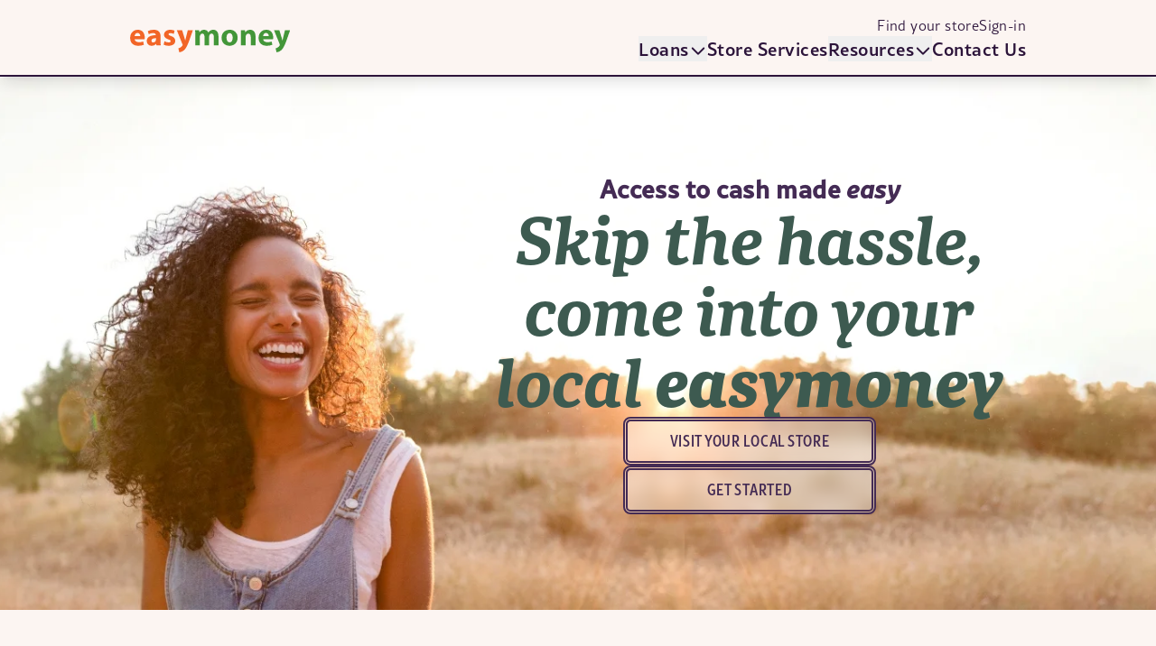

--- FILE ---
content_type: text/html
request_url: https://www.easymoneycashcenters.com/
body_size: 122044
content:
<!DOCTYPE html><html><head><meta charSet="utf-8"/><meta http-equiv="x-ua-compatible" content="ie=edge"/><meta name="viewport" content="width=device-width, initial-scale=1, shrink-to-fit=no"/><meta name="generator" content="Gatsby 5.13.5"/><meta charSet="utf-8" data-gatsby-head="true"/><meta name="description" property="og:description" content="The easymoney team is committed to providing exceptional customer service to everyone who walks through our doors. When you need access to cash, we aim to make it easy." data-gatsby-head="true"/><meta property="og:title" content="Easy Access to the Financial Services You Need - easymoney" data-gatsby-head="true"/><meta property="og:image" content="https://preview-assets-us-01.kc-usercontent.com:443/6060a205-b10d-0060-dcd5-d63b2c467f44/10e3a192-afad-4de4-ac50-1e54d4d7dd1d/easymoney%20%20Homepage%20Overview%20opengraph-image.png" data-gatsby-head="true"/><meta name="twitter:card" content="summary" data-gatsby-head="true"/><meta name="twitter:title" content="Easy Access to the Financial Services You Need - easymoney" data-gatsby-head="true"/><meta name="twitter:description" content="The easymoney team is committed to providing exceptional customer service to everyone who walks through our doors. When you need access to cash, we aim to make it easy." data-gatsby-head="true"/><meta name="twitter:image" content="https://preview-assets-us-01.kc-usercontent.com:443/6060a205-b10d-0060-dcd5-d63b2c467f44/10e3a192-afad-4de4-ac50-1e54d4d7dd1d/easymoney%20%20Homepage%20Overview%20opengraph-image.png" data-gatsby-head="true"/><style data-href="/styles.556f6c503f378c59d011.css" data-identity="gatsby-global-css">/*
! tailwindcss v3.4.3 | MIT License | https://tailwindcss.com
*/*,:after,:before{border:0 solid #e5e7eb;box-sizing:border-box}:after,:before{--tw-content:""}:host,html{-webkit-text-size-adjust:100%;font-feature-settings:normal;-webkit-tap-highlight-color:transparent;font-family:ui-sans-serif,system-ui,sans-serif,Apple Color Emoji,Segoe UI Emoji,Segoe UI Symbol,Noto Color Emoji;font-variation-settings:normal;line-height:1.5;-moz-tab-size:4;-o-tab-size:4;tab-size:4}body{line-height:inherit;margin:0}hr{border-top-width:1px;color:inherit;height:0}abbr:where([title]){-webkit-text-decoration:underline dotted;text-decoration:underline dotted}h1,h2,h3,h4,h5,h6{font-size:inherit;font-weight:inherit}a{color:inherit;text-decoration:inherit}b,strong{font-weight:bolder}code,kbd,pre,samp{font-feature-settings:normal;font-family:ui-monospace,SFMono-Regular,Menlo,Monaco,Consolas,Liberation Mono,Courier New,monospace;font-size:1em;font-variation-settings:normal}small{font-size:80%}sub,sup{font-size:75%;line-height:0;position:relative;vertical-align:baseline}sub{bottom:-.25em}sup{top:-.5em}table{border-collapse:collapse;border-color:inherit;text-indent:0}button,input,optgroup,select,textarea{font-feature-settings:inherit;color:inherit;font-family:inherit;font-size:100%;font-variation-settings:inherit;font-weight:inherit;letter-spacing:inherit;line-height:inherit;margin:0;padding:0}button,select{text-transform:none}button,input:where([type=button]),input:where([type=reset]),input:where([type=submit]){-webkit-appearance:button;background-color:transparent;background-image:none}:-moz-focusring{outline:auto}:-moz-ui-invalid{box-shadow:none}progress{vertical-align:baseline}::-webkit-inner-spin-button,::-webkit-outer-spin-button{height:auto}[type=search]{-webkit-appearance:textfield;outline-offset:-2px}::-webkit-search-decoration{-webkit-appearance:none}::-webkit-file-upload-button{-webkit-appearance:button;font:inherit}summary{display:list-item}blockquote,dd,dl,figure,h1,h2,h3,h4,h5,h6,hr,p,pre{margin:0}fieldset{margin:0}fieldset,legend{padding:0}menu,ol,ul{list-style:none;margin:0;padding:0}dialog{padding:0}textarea{resize:vertical}input::-moz-placeholder,textarea::-moz-placeholder{color:#9ca3af}input::placeholder,textarea::placeholder{color:#9ca3af}[role=button],button{cursor:pointer}:disabled{cursor:default}audio,canvas,embed,iframe,img,object,svg,video{display:block;vertical-align:middle}img,video{height:auto;max-width:100%}[hidden]{display:none}*{scrollbar-color:auto;scrollbar-width:auto}[multiple],[type=date],[type=datetime-local],[type=email],[type=month],[type=number],[type=password],[type=search],[type=tel],[type=text],[type=time],[type=url],[type=week],input:where(:not([type])),select,textarea{--tw-shadow:0 0 #0000;-webkit-appearance:none;-moz-appearance:none;appearance:none;background-color:#fff;border-color:#6b7280;border-radius:0;border-width:1px;font-size:1rem;line-height:1.5rem;padding:.5rem .75rem}[multiple]:focus,[type=date]:focus,[type=datetime-local]:focus,[type=email]:focus,[type=month]:focus,[type=number]:focus,[type=password]:focus,[type=search]:focus,[type=tel]:focus,[type=text]:focus,[type=time]:focus,[type=url]:focus,[type=week]:focus,input:where(:not([type])):focus,select:focus,textarea:focus{--tw-ring-inset:var(--tw-empty,/*!*/ /*!*/);--tw-ring-offset-width:0px;--tw-ring-offset-color:#fff;--tw-ring-color:#2563eb;--tw-ring-offset-shadow:var(--tw-ring-inset) 0 0 0 var(--tw-ring-offset-width) var(--tw-ring-offset-color);--tw-ring-shadow:var(--tw-ring-inset) 0 0 0 calc(1px + var(--tw-ring-offset-width)) var(--tw-ring-color);border-color:#2563eb;box-shadow:var(--tw-ring-offset-shadow),var(--tw-ring-shadow),var(--tw-shadow);outline:2px solid transparent;outline-offset:2px}input::-moz-placeholder,textarea::-moz-placeholder{color:#6b7280;opacity:1}input::placeholder,textarea::placeholder{color:#6b7280;opacity:1}::-webkit-datetime-edit-fields-wrapper{padding:0}::-webkit-date-and-time-value{min-height:1.5em;text-align:inherit}::-webkit-datetime-edit{display:inline-flex}::-webkit-datetime-edit,::-webkit-datetime-edit-day-field,::-webkit-datetime-edit-hour-field,::-webkit-datetime-edit-meridiem-field,::-webkit-datetime-edit-millisecond-field,::-webkit-datetime-edit-minute-field,::-webkit-datetime-edit-month-field,::-webkit-datetime-edit-second-field,::-webkit-datetime-edit-year-field{padding-bottom:0;padding-top:0}select{background-image:url("data:image/svg+xml;charset=utf-8,%3Csvg xmlns='http://www.w3.org/2000/svg' fill='none' viewBox='0 0 20 20'%3E%3Cpath stroke='%236b7280' stroke-linecap='round' stroke-linejoin='round' stroke-width='1.5' d='m6 8 4 4 4-4'/%3E%3C/svg%3E");background-position:right .5rem center;background-repeat:no-repeat;background-size:1.5em 1.5em;padding-right:2.5rem;-webkit-print-color-adjust:exact;print-color-adjust:exact}[multiple],[size]:where(select:not([size="1"])){background-image:none;background-position:0 0;background-repeat:unset;background-size:initial;padding-right:.75rem;-webkit-print-color-adjust:unset;print-color-adjust:unset}[type=checkbox],[type=radio]{--tw-shadow:0 0 #0000;-webkit-appearance:none;-moz-appearance:none;appearance:none;background-color:#fff;background-origin:border-box;border-color:#6b7280;border-width:1px;color:#2563eb;display:inline-block;flex-shrink:0;height:1rem;padding:0;-webkit-print-color-adjust:exact;print-color-adjust:exact;-webkit-user-select:none;-moz-user-select:none;user-select:none;vertical-align:middle;width:1rem}[type=checkbox]{border-radius:0}[type=radio]{border-radius:100%}[type=checkbox]:focus,[type=radio]:focus{--tw-ring-inset:var(--tw-empty,/*!*/ /*!*/);--tw-ring-offset-width:2px;--tw-ring-offset-color:#fff;--tw-ring-color:#2563eb;--tw-ring-offset-shadow:var(--tw-ring-inset) 0 0 0 var(--tw-ring-offset-width) var(--tw-ring-offset-color);--tw-ring-shadow:var(--tw-ring-inset) 0 0 0 calc(2px + var(--tw-ring-offset-width)) var(--tw-ring-color);box-shadow:var(--tw-ring-offset-shadow),var(--tw-ring-shadow),var(--tw-shadow);outline:2px solid transparent;outline-offset:2px}[type=checkbox]:checked,[type=radio]:checked{background-color:currentColor;background-position:50%;background-repeat:no-repeat;background-size:100% 100%;border-color:transparent}[type=checkbox]:checked{background-image:url("data:image/svg+xml;charset=utf-8,%3Csvg xmlns='http://www.w3.org/2000/svg' fill='%23fff' viewBox='0 0 16 16'%3E%3Cpath d='M12.207 4.793a1 1 0 0 1 0 1.414l-5 5a1 1 0 0 1-1.414 0l-2-2a1 1 0 0 1 1.414-1.414L6.5 9.086l4.293-4.293a1 1 0 0 1 1.414 0z'/%3E%3C/svg%3E")}@media (forced-colors:active){[type=checkbox]:checked{-webkit-appearance:auto;-moz-appearance:auto;appearance:auto}}[type=radio]:checked{background-image:url("data:image/svg+xml;charset=utf-8,%3Csvg xmlns='http://www.w3.org/2000/svg' fill='%23fff' viewBox='0 0 16 16'%3E%3Ccircle cx='8' cy='8' r='3'/%3E%3C/svg%3E")}@media (forced-colors:active){[type=radio]:checked{-webkit-appearance:auto;-moz-appearance:auto;appearance:auto}}[type=checkbox]:checked:focus,[type=checkbox]:checked:hover,[type=radio]:checked:focus,[type=radio]:checked:hover{background-color:currentColor;border-color:transparent}[type=checkbox]:indeterminate{background-color:currentColor;background-image:url("data:image/svg+xml;charset=utf-8,%3Csvg xmlns='http://www.w3.org/2000/svg' fill='none' viewBox='0 0 16 16'%3E%3Cpath stroke='%23fff' stroke-linecap='round' stroke-linejoin='round' stroke-width='2' d='M4 8h8'/%3E%3C/svg%3E");background-position:50%;background-repeat:no-repeat;background-size:100% 100%;border-color:transparent}@media (forced-colors:active){[type=checkbox]:indeterminate{-webkit-appearance:auto;-moz-appearance:auto;appearance:auto}}[type=checkbox]:indeterminate:focus,[type=checkbox]:indeterminate:hover{background-color:currentColor;border-color:transparent}[type=file]{background:unset;border-color:inherit;border-radius:0;border-width:0;font-size:unset;line-height:inherit;padding:0}[type=file]:focus{outline:1px solid ButtonText;outline:1px auto -webkit-focus-ring-color}*,:after,:before{--tw-border-spacing-x:0;--tw-border-spacing-y:0;--tw-translate-x:0;--tw-translate-y:0;--tw-rotate:0;--tw-skew-x:0;--tw-skew-y:0;--tw-scale-x:1;--tw-scale-y:1;--tw-pan-x: ;--tw-pan-y: ;--tw-pinch-zoom: ;--tw-scroll-snap-strictness:proximity;--tw-gradient-from-position: ;--tw-gradient-via-position: ;--tw-gradient-to-position: ;--tw-ordinal: ;--tw-slashed-zero: ;--tw-numeric-figure: ;--tw-numeric-spacing: ;--tw-numeric-fraction: ;--tw-ring-inset: ;--tw-ring-offset-width:0px;--tw-ring-offset-color:#fff;--tw-ring-color:rgba(59,130,246,.5);--tw-ring-offset-shadow:0 0 #0000;--tw-ring-shadow:0 0 #0000;--tw-shadow:0 0 #0000;--tw-shadow-colored:0 0 #0000;--tw-blur: ;--tw-brightness: ;--tw-contrast: ;--tw-grayscale: ;--tw-hue-rotate: ;--tw-invert: ;--tw-saturate: ;--tw-sepia: ;--tw-drop-shadow: ;--tw-backdrop-blur: ;--tw-backdrop-brightness: ;--tw-backdrop-contrast: ;--tw-backdrop-grayscale: ;--tw-backdrop-hue-rotate: ;--tw-backdrop-invert: ;--tw-backdrop-opacity: ;--tw-backdrop-saturate: ;--tw-backdrop-sepia: ;--tw-contain-size: ;--tw-contain-layout: ;--tw-contain-paint: ;--tw-contain-style: }::backdrop{--tw-border-spacing-x:0;--tw-border-spacing-y:0;--tw-translate-x:0;--tw-translate-y:0;--tw-rotate:0;--tw-skew-x:0;--tw-skew-y:0;--tw-scale-x:1;--tw-scale-y:1;--tw-pan-x: ;--tw-pan-y: ;--tw-pinch-zoom: ;--tw-scroll-snap-strictness:proximity;--tw-gradient-from-position: ;--tw-gradient-via-position: ;--tw-gradient-to-position: ;--tw-ordinal: ;--tw-slashed-zero: ;--tw-numeric-figure: ;--tw-numeric-spacing: ;--tw-numeric-fraction: ;--tw-ring-inset: ;--tw-ring-offset-width:0px;--tw-ring-offset-color:#fff;--tw-ring-color:rgba(59,130,246,.5);--tw-ring-offset-shadow:0 0 #0000;--tw-ring-shadow:0 0 #0000;--tw-shadow:0 0 #0000;--tw-shadow-colored:0 0 #0000;--tw-blur: ;--tw-brightness: ;--tw-contrast: ;--tw-grayscale: ;--tw-hue-rotate: ;--tw-invert: ;--tw-saturate: ;--tw-sepia: ;--tw-drop-shadow: ;--tw-backdrop-blur: ;--tw-backdrop-brightness: ;--tw-backdrop-contrast: ;--tw-backdrop-grayscale: ;--tw-backdrop-hue-rotate: ;--tw-backdrop-invert: ;--tw-backdrop-opacity: ;--tw-backdrop-saturate: ;--tw-backdrop-sepia: ;--tw-contain-size: ;--tw-contain-layout: ;--tw-contain-paint: ;--tw-contain-style: }.container{padding-left:1rem;padding-right:1rem;width:100%}@media (min-width:640px){.container{max-width:640px}}@media (min-width:768px){.container{max-width:768px}}@media (min-width:1024px){.container{max-width:1024px}}@media (min-width:1280px){.container{max-width:1280px}}@media (min-width:1536px){.container{max-width:1536px}}.visible{visibility:visible}.static{position:static}.fixed{position:fixed}.absolute{position:absolute}.relative{position:relative}.inset-0{inset:0}.-bottom-\[25px\]{bottom:-25px}.bottom-0{bottom:0}.left-0{left:0}.left-1\/2{left:50%}.left-5{left:1.25rem}.right-0{right:0}.top-0{top:0}.top-5{top:1.25rem}.top-\[68px\]{top:68px}.z-0{z-index:0}.z-10{z-index:10}.z-40{z-index:40}.z-50{z-index:50}.z-\[1000\]{z-index:1000}.z-\[100\]{z-index:100}.m-0{margin:0}.mx-1{margin-left:.25rem;margin-right:.25rem}.mx-auto{margin-left:auto;margin-right:auto}.my-7{margin-bottom:1.75rem;margin-top:1.75rem}.my-8{margin-bottom:2rem;margin-top:2rem}.my-auto{margin-bottom:auto;margin-top:auto}.-mt-10{margin-top:-2.5rem}.-mt-3{margin-top:-.75rem}.mb-1{margin-bottom:.25rem}.mb-10{margin-bottom:2.5rem}.mb-16{margin-bottom:4rem}.mb-2{margin-bottom:.5rem}.mb-3{margin-bottom:.75rem}.mb-4{margin-bottom:1rem}.mb-5{margin-bottom:1.25rem}.mb-7{margin-bottom:1.75rem}.mb-8{margin-bottom:2rem}.mb-\[15px\]{margin-bottom:15px}.mb-\[20px\]{margin-bottom:20px}.mb-\[30px\]{margin-bottom:30px}.mb-\[70px\]{margin-bottom:70px}.mb-\[7px\]{margin-bottom:7px}.mr-2{margin-right:.5rem}.mt-0{margin-top:0}.mt-1{margin-top:.25rem}.mt-1\.5{margin-top:.375rem}.mt-10{margin-top:2.5rem}.mt-12{margin-top:3rem}.mt-2{margin-top:.5rem}.mt-20{margin-top:5rem}.mt-3{margin-top:.75rem}.mt-4{margin-top:1rem}.mt-5{margin-top:1.25rem}.mt-6{margin-top:1.5rem}.mt-7{margin-top:1.75rem}.mt-8{margin-top:2rem}.mt-\[10px\]{margin-top:10px}.mt-\[15px\]{margin-top:15px}.mt-\[19px\]{margin-top:19px}.mt-\[30px\]{margin-top:30px}.mt-\[3px\]{margin-top:3px}.mt-\[49px\]{margin-top:49px}.mt-\[4px\]{margin-top:4px}.mt-\[5px\]{margin-top:5px}.mt-\[60px\]{margin-top:60px}.block{display:block}.flex{display:flex}.table{display:table}.grid{display:grid}.contents{display:contents}.hidden{display:none}.h-16{height:4rem}.h-3\/4{height:75%}.h-4{height:1rem}.h-8{height:2rem}.h-\[160px\]{height:160px}.h-\[170px\]{height:170px}.h-\[200px\]{height:200px}.h-\[20px\]{height:20px}.h-\[28px\]{height:28px}.h-\[3px\]{height:3px}.h-\[40px\]{height:40px}.h-\[40vh\]{height:40vh}.h-\[43px\]{height:43px}.h-\[44px\]{height:44px}.h-\[50px\]{height:50px}.h-\[560px\]{height:560px}.h-\[70px\]{height:70px}.h-\[calc\(100dvh-70px\)\]{height:calc(100dvh - 70px)}.h-\[calc\(100vh-68px\)\]{height:calc(100vh - 68px)}.h-\[calc\(100vh-70px\)\]{height:calc(100vh - 70px)}.h-auto{height:auto}.h-full{height:100%}.h-screen{height:100vh}.max-h-\[135px\]{max-height:135px}.max-h-full{max-height:100%}.min-h-\[180px\]{min-height:180px}.min-h-\[20px\]{min-height:20px}.min-h-\[40vh\]{min-height:40vh}.w-1\/2{width:50%}.w-16{width:4rem}.w-4{width:1rem}.w-8{width:2rem}.w-\[112px\]{width:112px}.w-\[20px\]{width:20px}.w-\[250px\]{width:250px}.w-\[280px\]{width:280px}.w-\[28px\]{width:28px}.w-\[40px\]{width:40px}.w-\[43px\]{width:43px}.w-\[50px\]{width:50px}.w-full{width:100%}.w-max{width:-moz-max-content;width:max-content}.w-screen{width:100vw}.min-w-\[20px\]{min-width:20px}.min-w-\[350px\]{min-width:350px}.min-w-max{min-width:-moz-max-content;min-width:max-content}.max-w-2xl{max-width:42rem}.max-w-3xl{max-width:48rem}.max-w-\[1024px\]{max-width:1024px}.max-w-\[1200px\]{max-width:1200px}.max-w-\[220px\]{max-width:220px}.max-w-\[280px\]{max-width:280px}.max-w-\[320px\]{max-width:320px}.max-w-\[335px\]{max-width:335px}.max-w-\[345px\]{max-width:345px}.max-w-\[400px\]{max-width:400px}.max-w-\[450px\]{max-width:450px}.max-w-\[480px\]{max-width:480px}.max-w-\[660px\]{max-width:660px}.max-w-\[661px\]{max-width:661px}.max-w-\[768px\]{max-width:768px}.max-w-\[800px\]{max-width:800px}.max-w-\[828px\]{max-width:828px}.max-w-\[970px\]{max-width:970px}.max-w-\[983px\]{max-width:983px}.max-w-full{max-width:100%}.max-w-max{max-width:-moz-max-content;max-width:max-content}.max-w-screen-lg{max-width:1024px}.max-w-screen-md{max-width:768px}.flex-1{flex:1 1 0%}.flex-shrink-0{flex-shrink:0}.grow{flex-grow:1}.basis-1\/2{flex-basis:50%}.border-separate{border-collapse:separate}.border-spacing-\[3px\]{--tw-border-spacing-x:3px;--tw-border-spacing-y:3px;border-spacing:var(--tw-border-spacing-x) var(--tw-border-spacing-y)}.-translate-x-1\/2{--tw-translate-x:-50%}.-translate-x-1\/2,.translate-x-full{transform:translate(var(--tw-translate-x),var(--tw-translate-y)) rotate(var(--tw-rotate)) skewX(var(--tw-skew-x)) skewY(var(--tw-skew-y)) scaleX(var(--tw-scale-x)) scaleY(var(--tw-scale-y))}.translate-x-full{--tw-translate-x:100%}.translate-y-0{--tw-translate-y:0px}.translate-y-0,.translate-y-1{transform:translate(var(--tw-translate-x),var(--tw-translate-y)) rotate(var(--tw-rotate)) skewX(var(--tw-skew-x)) skewY(var(--tw-skew-y)) scaleX(var(--tw-scale-x)) scaleY(var(--tw-scale-y))}.translate-y-1{--tw-translate-y:0.25rem}.rotate-0{--tw-rotate:0deg}.rotate-0,.rotate-180{transform:translate(var(--tw-translate-x),var(--tw-translate-y)) rotate(var(--tw-rotate)) skewX(var(--tw-skew-x)) skewY(var(--tw-skew-y)) scaleX(var(--tw-scale-x)) scaleY(var(--tw-scale-y))}.rotate-180{--tw-rotate:180deg}.scale-75{--tw-scale-x:.75;--tw-scale-y:.75}.scale-75,.transform{transform:translate(var(--tw-translate-x),var(--tw-translate-y)) rotate(var(--tw-rotate)) skewX(var(--tw-skew-x)) skewY(var(--tw-skew-y)) scaleX(var(--tw-scale-x)) scaleY(var(--tw-scale-y))}@keyframes pulse{50%{opacity:.5}}.animate-pulse{animation:pulse 2s cubic-bezier(.4,0,.6,1) infinite}@keyframes spin{to{transform:rotate(1turn)}}.animate-spin{animation:spin 1s linear infinite}.cursor-default{cursor:default}.cursor-pointer{cursor:pointer}.scroll-mt-20{scroll-margin-top:5rem}.list-decimal{list-style-type:decimal}.list-disc{list-style-type:disc}.appearance-none{-webkit-appearance:none;-moz-appearance:none;appearance:none}.grid-cols-3{grid-template-columns:repeat(3,minmax(0,1fr))}.flex-row{flex-direction:row}.flex-col{flex-direction:column}.flex-col-reverse{flex-direction:column-reverse}.flex-wrap{flex-wrap:wrap}.items-start{align-items:flex-start}.items-end{align-items:flex-end}.items-center{align-items:center}.justify-start{justify-content:flex-start}.justify-end{justify-content:flex-end}.justify-center{justify-content:center}.justify-between{justify-content:space-between}.gap-1{gap:.25rem}.gap-10{gap:2.5rem}.gap-12{gap:3rem}.gap-14{gap:3.5rem}.gap-2{gap:.5rem}.gap-2\.5{gap:.625rem}.gap-3{gap:.75rem}.gap-4{gap:1rem}.gap-5{gap:1.25rem}.gap-6{gap:1.5rem}.gap-7{gap:1.75rem}.gap-8{gap:2rem}.gap-9{gap:2.25rem}.gap-\[10px\]{gap:10px}.gap-\[11px\]{gap:11px}.gap-\[14px\]{gap:14px}.gap-\[15px\]{gap:15px}.gap-\[19px\]{gap:19px}.gap-\[20px\]{gap:20px}.gap-\[30px\]{gap:30px}.gap-\[45px\]{gap:45px}.gap-\[5px\]{gap:5px}.gap-\[6px\]{gap:6px}.gap-x-5{-moz-column-gap:1.25rem;column-gap:1.25rem}.gap-x-\[20px\]{-moz-column-gap:20px;column-gap:20px}.gap-y-6{row-gap:1.5rem}.gap-y-7{row-gap:1.75rem}.gap-y-8{row-gap:2rem}.self-start{align-self:flex-start}.self-center{align-self:center}.overflow-hidden{overflow:hidden}.overflow-scroll{overflow:scroll}.overflow-x-hidden{overflow-x:hidden}.text-balance{text-wrap:balance}.rounded{border-radius:.25rem}.rounded-\[0px_0px_15px_15px\]{border-radius:0 0 15px 15px}.rounded-\[0px_0px_8px_8px\]{border-radius:0 0 8px 8px}.rounded-\[10px\]{border-radius:10px}.rounded-\[15px\]{border-radius:15px}.rounded-\[15px_15px_0px_0px\]{border-radius:15px 15px 0 0}.rounded-\[5px\]{border-radius:5px}.rounded-\[8px\]{border-radius:8px}.rounded-\[8px_8px_0px_0px\]{border-radius:8px 8px 0 0}.rounded-full{border-radius:9999px}.rounded-lg{border-radius:.5rem}.rounded-xl{border-radius:.75rem}.rounded-t-lg{border-top-left-radius:.5rem;border-top-right-radius:.5rem}.border{border-width:1px}.border-2{border-width:2px}.border-\[1px\]{border-width:1px}.border-b{border-bottom-width:1px}.border-b-2{border-bottom-width:2px}.border-b-4{border-bottom-width:4px}.border-b-\[1px\]{border-bottom-width:1px}.border-t-2{border-top-width:2px}.border-solid{border-style:solid}.border-dotted{border-style:dotted}.border-none{border-style:none}.border-\[\#A1390A\]{--tw-border-opacity:1;border-color:rgb(161 57 10/var(--tw-border-opacity))}.border-armyGreen{--tw-border-opacity:1;border-color:rgb(61 90 80/var(--tw-border-opacity))}.border-burntOrange{--tw-border-opacity:1;border-color:rgb(196 90 42/var(--tw-border-opacity))}.border-darkPurple{--tw-border-opacity:1;border-color:rgb(68 43 84/var(--tw-border-opacity))}.border-everglade{--tw-border-opacity:1;border-color:rgb(41 65 56/var(--tw-border-opacity))}.border-white{--tw-border-opacity:1;border-color:rgb(255 255 255/var(--tw-border-opacity))}.border-b-burntOrange{--tw-border-opacity:1;border-bottom-color:rgb(196 90 42/var(--tw-border-opacity))}.border-b-darkText{--tw-border-opacity:1;border-bottom-color:rgb(27 17 21/var(--tw-border-opacity))}.border-b-extraDarkPurple{--tw-border-opacity:1;border-bottom-color:rgb(44 20 58/var(--tw-border-opacity))}.border-t-\[\#eae8e6\]{--tw-border-opacity:1;border-top-color:rgb(234 232 230/var(--tw-border-opacity))}.bg-\[\#6B6466\]{--tw-bg-opacity:1;background-color:rgb(107 100 102/var(--tw-bg-opacity))}.bg-\[\#D14708\]{--tw-bg-opacity:1;background-color:rgb(209 71 8/var(--tw-bg-opacity))}.bg-\[\#F26527\]{--tw-bg-opacity:1;background-color:rgb(242 101 39/var(--tw-bg-opacity))}.bg-\[\#e0ccba\]{--tw-bg-opacity:1;background-color:rgb(224 204 186/var(--tw-bg-opacity))}.bg-\[\#f7f1ec\]{--tw-bg-opacity:1;background-color:rgb(247 241 236/var(--tw-bg-opacity))}.bg-armyGreen{--tw-bg-opacity:1;background-color:rgb(61 90 80/var(--tw-bg-opacity))}.bg-black{--tw-bg-opacity:1;background-color:rgb(0 0 0/var(--tw-bg-opacity))}.bg-chestnut{--tw-bg-opacity:1;background-color:rgb(112 49 15/var(--tw-bg-opacity))}.bg-everglade{--tw-bg-opacity:1;background-color:rgb(41 65 56/var(--tw-bg-opacity))}.bg-extraDarkPurple{--tw-bg-opacity:1;background-color:rgb(44 20 58/var(--tw-bg-opacity))}.bg-gray-300{--tw-bg-opacity:1;background-color:rgb(209 213 219/var(--tw-bg-opacity))}.bg-lightGray{--tw-bg-opacity:1;background-color:rgb(241 238 238/var(--tw-bg-opacity))}.bg-slate-100{--tw-bg-opacity:1;background-color:rgb(241 245 249/var(--tw-bg-opacity))}.bg-transparent{background-color:transparent}.bg-warmWhite{--tw-bg-opacity:1;background-color:rgb(252 245 242/var(--tw-bg-opacity))}.bg-white{--tw-bg-opacity:1;background-color:rgb(255 255 255/var(--tw-bg-opacity))}.bg-opacity-50{--tw-bg-opacity:0.5}.bg-opacity-70{--tw-bg-opacity:0.7}.bg-gradient-to-b{background-image:linear-gradient(to bottom,var(--tw-gradient-stops))}.bg-mobileLightWaves{background-image:url([data-uri])}.bg-waves{background-image:url(/waves-bg.svg)}.from-\[\#B4C5C0\]{--tw-gradient-from:#b4c5c0 var(--tw-gradient-from-position);--tw-gradient-to:rgba(180,197,192,0) var(--tw-gradient-to-position);--tw-gradient-stops:var(--tw-gradient-from),var(--tw-gradient-to)}.from-slate-200{--tw-gradient-from:#e2e8f0 var(--tw-gradient-from-position);--tw-gradient-to:rgba(226,232,240,0) var(--tw-gradient-to-position);--tw-gradient-stops:var(--tw-gradient-from),var(--tw-gradient-to)}.via-\[\#7B988F50\]{--tw-gradient-to:rgba(123,152,143,0) var(--tw-gradient-to-position);--tw-gradient-stops:var(--tw-gradient-from),#7b988f50 var(--tw-gradient-via-position),var(--tw-gradient-to)}.to-\[\#CFD9D6\]{--tw-gradient-to:#cfd9d6 var(--tw-gradient-to-position)}.bg-contain{background-size:contain}.bg-cover{background-size:cover}.bg-right-bottom{background-position:100% 100%}.bg-no-repeat{background-repeat:no-repeat}.object-contain{-o-object-fit:contain;object-fit:contain}.object-cover{-o-object-fit:cover;object-fit:cover}.p-2{padding:.5rem}.p-4{padding:1rem}.p-5{padding:1.25rem}.p-6{padding:1.5rem}.p-\[15px\]{padding:15px}.p-\[30px\]{padding:30px}.px-3{padding-left:.75rem;padding-right:.75rem}.px-4{padding-left:1rem;padding-right:1rem}.px-5{padding-left:1.25rem;padding-right:1.25rem}.px-6{padding-left:1.5rem;padding-right:1.5rem}.px-8{padding-left:2rem;padding-right:2rem}.px-\[11px\]{padding-left:11px;padding-right:11px}.px-\[15px\]{padding-left:15px;padding-right:15px}.px-\[30px\]{padding-left:30px;padding-right:30px}.px-\[37px\]{padding-left:37px;padding-right:37px}.py-1{padding-bottom:.25rem;padding-top:.25rem}.py-1\.5{padding-bottom:.375rem;padding-top:.375rem}.py-10{padding-bottom:2.5rem;padding-top:2.5rem}.py-12{padding-bottom:3rem;padding-top:3rem}.py-14{padding-bottom:3.5rem;padding-top:3.5rem}.py-2{padding-bottom:.5rem;padding-top:.5rem}.py-2\.5{padding-bottom:.625rem;padding-top:.625rem}.py-3{padding-bottom:.75rem;padding-top:.75rem}.py-4{padding-bottom:1rem;padding-top:1rem}.py-5{padding-bottom:1.25rem;padding-top:1.25rem}.py-7{padding-bottom:1.75rem;padding-top:1.75rem}.py-8{padding-bottom:2rem;padding-top:2rem}.py-\[10px\]{padding-bottom:10px;padding-top:10px}.py-\[30px\]{padding-bottom:30px;padding-top:30px}.py-\[32px\]{padding-bottom:32px;padding-top:32px}.py-\[45px\]{padding-bottom:45px;padding-top:45px}.pb-10{padding-bottom:2.5rem}.pb-12{padding-bottom:3rem}.pb-14{padding-bottom:3.5rem}.pb-16{padding-bottom:4rem}.pb-20{padding-bottom:5rem}.pb-3{padding-bottom:.75rem}.pb-4{padding-bottom:1rem}.pb-5{padding-bottom:1.25rem}.pb-7{padding-bottom:1.75rem}.pb-8{padding-bottom:2rem}.pb-\[30px\]{padding-bottom:30px}.pb-\[50px\]{padding-bottom:50px}.pb-\[70px\]{padding-bottom:70px}.pb-\[80px\]{padding-bottom:80px}.pl-4{padding-left:1rem}.pl-5{padding-left:1.25rem}.pl-6{padding-left:1.5rem}.pl-8{padding-left:2rem}.pl-\[2px\]{padding-left:2px}.pr-0{padding-right:0}.pr-3{padding-right:.75rem}.pt-1{padding-top:.25rem}.pt-10{padding-top:2.5rem}.pt-12{padding-top:3rem}.pt-20{padding-top:5rem}.pt-4{padding-top:1rem}.pt-5{padding-top:1.25rem}.pt-7{padding-top:1.75rem}.pt-\[15px\]{padding-top:15px}.pt-\[20px\]{padding-top:20px}.pt-\[28px\]{padding-top:28px}.pt-\[30px\]{padding-top:30px}.pt-\[67px\]{padding-top:67px}.text-left{text-align:left}.text-center{text-align:center}.font-body{font-family:rival-sans,sans-serif}.font-heading{font-family:Portada}.\!text-base{font-size:1rem!important;line-height:1.5rem!important}.text-2xl{font-size:1.5rem;line-height:2rem}.text-3xl{font-size:1.875rem;line-height:2.25rem}.text-4xl{font-size:2.25rem;line-height:2.5rem}.text-\[14px\]{font-size:14px}.text-\[16px\]{font-size:16px}.text-\[18px\]{font-size:18px}.text-\[20px\]{font-size:20px}.text-\[28px\]{font-size:28px}.text-\[32px\]{font-size:32px}.text-\[36px\]{font-size:36px}.text-base{font-size:1rem;line-height:1.5rem}.text-lg{font-size:1.125rem;line-height:1.75rem}.text-sm{font-size:.875rem;line-height:1.25rem}.text-xl{font-size:1.25rem;line-height:1.75rem}.text-xs{font-size:.75rem;line-height:1rem}.font-bold{font-weight:700}.font-light{font-weight:300}.font-medium{font-weight:500}.font-normal{font-weight:400}.font-semibold{font-weight:600}.uppercase{text-transform:uppercase}.lowercase{text-transform:lowercase}.normal-case{text-transform:none}.italic{font-style:italic}.not-italic{font-style:normal}.\!leading-\[19px\]{line-height:19px!important}.leading-5{line-height:1.25rem}.leading-\[115\%\]{line-height:115%}.leading-\[120\%\]{line-height:120%}.leading-\[125\%\]{line-height:125%}.leading-\[130\%\]{line-height:130%}.leading-\[150\%\]{line-height:150%}.leading-\[20px\]{line-height:20px}.leading-\[22px\]{line-height:22px}.leading-\[24px\]{line-height:24px}.leading-\[26px\]{line-height:26px}.leading-\[32px\]{line-height:32px}.leading-\[36px\]{line-height:36px}.tracking-\[\.32px\]{letter-spacing:.32px}.tracking-\[0\.11px\]{letter-spacing:.11px}.tracking-\[0\.14px\]{letter-spacing:.14px}.tracking-\[0\.16px\]{letter-spacing:.16px}.tracking-\[0\.24px\]{letter-spacing:.24px}.tracking-\[0\.28\]{letter-spacing:.28}.tracking-\[0\.28px\]{letter-spacing:.28px}.tracking-\[0\.32px\]{letter-spacing:.32px}.tracking-\[0\.36px\]{letter-spacing:.36px}.tracking-\[0\.48px\]{letter-spacing:.48px}.tracking-\[0\.56px\]{letter-spacing:.56px}.tracking-\[0\.64px\]{letter-spacing:.64px}.tracking-\[0\.72px\]{letter-spacing:.72px}.tracking-\[0\.8px\]{letter-spacing:.8px}.tracking-\[0\.96px\]{letter-spacing:.96px}.tracking-\[1\.112px\]{letter-spacing:1.112px}.tracking-\[1\.12px\]{letter-spacing:1.12px}.tracking-\[1\.44px\]{letter-spacing:1.44px}.tracking-\[1\.96px\]{letter-spacing:1.96px}.tracking-wide{letter-spacing:.025em}.text-\[\#51484B\]{--tw-text-opacity:1;color:rgb(81 72 75/var(--tw-text-opacity))}.text-\[\#537268\]{--tw-text-opacity:1;color:rgb(83 114 104/var(--tw-text-opacity))}.text-\[\#6B6466\]{--tw-text-opacity:1;color:rgb(107 100 102/var(--tw-text-opacity))}.text-\[\#707070\]{--tw-text-opacity:1;color:rgb(112 112 112/var(--tw-text-opacity))}.text-\[\#8E8E8E\]{--tw-text-opacity:1;color:rgb(142 142 142/var(--tw-text-opacity))}.text-\[\#F7F1EC\]{--tw-text-opacity:1;color:rgb(247 241 236/var(--tw-text-opacity))}.text-\[\#FFFCFA\]{--tw-text-opacity:1;color:rgb(255 252 250/var(--tw-text-opacity))}.text-armyGreen{--tw-text-opacity:1;color:rgb(61 90 80/var(--tw-text-opacity))}.text-brocGreen{--tw-text-opacity:1;color:rgb(83 114 104/var(--tw-text-opacity))}.text-chestnut{--tw-text-opacity:1;color:rgb(112 49 15/var(--tw-text-opacity))}.text-dark{--tw-text-opacity:1;color:rgb(21 6 37/var(--tw-text-opacity))}.text-dark\/60{color:rgba(21,6,37,.6)}.text-darkPurple{--tw-text-opacity:1;color:rgb(68 43 84/var(--tw-text-opacity))}.text-darkText{--tw-text-opacity:1;color:rgb(27 17 21/var(--tw-text-opacity))}.text-easyOrange{--tw-text-opacity:1;color:rgb(242 101 39/var(--tw-text-opacity))}.text-everglade{--tw-text-opacity:1;color:rgb(41 65 56/var(--tw-text-opacity))}.text-extraDarkPurple{--tw-text-opacity:1;color:rgb(44 20 58/var(--tw-text-opacity))}.text-formCreamWhite{--tw-text-opacity:1;color:rgb(247 241 236/var(--tw-text-opacity))}.text-lavender{--tw-text-opacity:1;color:rgb(236 230 240/var(--tw-text-opacity))}.text-red-500{--tw-text-opacity:1;color:rgb(239 68 68/var(--tw-text-opacity))}.text-sand{--tw-text-opacity:1;color:rgb(236 219 203/var(--tw-text-opacity))}.text-warmWhite{--tw-text-opacity:1;color:rgb(252 245 242/var(--tw-text-opacity))}.text-white{--tw-text-opacity:1;color:rgb(255 255 255/var(--tw-text-opacity))}.underline{text-decoration-line:underline}.opacity-0{opacity:0}.opacity-100{opacity:1}.shadow{--tw-shadow:0 1px 3px 0 rgba(0,0,0,.1),0 1px 2px -1px rgba(0,0,0,.1);--tw-shadow-colored:0 1px 3px 0 var(--tw-shadow-color),0 1px 2px -1px var(--tw-shadow-color);box-shadow:var(--tw-ring-offset-shadow,0 0 #0000),var(--tw-ring-shadow,0 0 #0000),var(--tw-shadow)}.shadow-\[0px_2px_4px\]{--tw-shadow:0px 2px 4px;--tw-shadow-colored:0px 2px 4px var(--tw-shadow-color)}.shadow-\[0px_2px_4px\],.shadow-\[0px_2px_4px_\#12291F52\]{box-shadow:var(--tw-ring-offset-shadow,0 0 #0000),var(--tw-ring-shadow,0 0 #0000),var(--tw-shadow)}.shadow-\[0px_2px_4px_\#12291F52\]{--tw-shadow:0px 2px 4px #12291f52;--tw-shadow-colored:0px 2px 4px var(--tw-shadow-color)}.shadow-lg{--tw-shadow:0 10px 15px -3px rgba(0,0,0,.1),0 4px 6px -4px rgba(0,0,0,.1);--tw-shadow-colored:0 10px 15px -3px var(--tw-shadow-color),0 4px 6px -4px var(--tw-shadow-color)}.shadow-lg,.shadow-md{box-shadow:var(--tw-ring-offset-shadow,0 0 #0000),var(--tw-ring-shadow,0 0 #0000),var(--tw-shadow)}.shadow-md{--tw-shadow:0 4px 6px -1px rgba(0,0,0,.1),0 2px 4px -2px rgba(0,0,0,.1);--tw-shadow-colored:0 4px 6px -1px var(--tw-shadow-color),0 2px 4px -2px var(--tw-shadow-color)}.outline-none{outline:2px solid transparent;outline-offset:2px}.filter{filter:var(--tw-blur) var(--tw-brightness) var(--tw-contrast) var(--tw-grayscale) var(--tw-hue-rotate) var(--tw-invert) var(--tw-saturate) var(--tw-sepia) var(--tw-drop-shadow)}.backdrop-blur{--tw-backdrop-blur:blur(8px);-webkit-backdrop-filter:var(--tw-backdrop-blur) var(--tw-backdrop-brightness) var(--tw-backdrop-contrast) var(--tw-backdrop-grayscale) var(--tw-backdrop-hue-rotate) var(--tw-backdrop-invert) var(--tw-backdrop-opacity) var(--tw-backdrop-saturate) var(--tw-backdrop-sepia);backdrop-filter:var(--tw-backdrop-blur) var(--tw-backdrop-brightness) var(--tw-backdrop-contrast) var(--tw-backdrop-grayscale) var(--tw-backdrop-hue-rotate) var(--tw-backdrop-invert) var(--tw-backdrop-opacity) var(--tw-backdrop-saturate) var(--tw-backdrop-sepia)}.transition{transition-duration:.15s;transition-property:color,background-color,border-color,text-decoration-color,fill,stroke,opacity,box-shadow,transform,filter,-webkit-backdrop-filter;transition-property:color,background-color,border-color,text-decoration-color,fill,stroke,opacity,box-shadow,transform,filter,backdrop-filter;transition-property:color,background-color,border-color,text-decoration-color,fill,stroke,opacity,box-shadow,transform,filter,backdrop-filter,-webkit-backdrop-filter;transition-timing-function:cubic-bezier(.4,0,.2,1)}.transition-all{transition-duration:.15s;transition-property:all;transition-timing-function:cubic-bezier(.4,0,.2,1)}.transition-colors{transition-duration:.15s;transition-property:color,background-color,border-color,text-decoration-color,fill,stroke;transition-timing-function:cubic-bezier(.4,0,.2,1)}.transition-opacity{transition-duration:.15s;transition-property:opacity;transition-timing-function:cubic-bezier(.4,0,.2,1)}.transition-transform{transition-property:transform;transition-timing-function:cubic-bezier(.4,0,.2,1)}.duration-150,.transition-transform{transition-duration:.15s}.duration-200{transition-duration:.2s}.duration-300{transition-duration:.3s}.duration-500{transition-duration:.5s}.ease-in{transition-timing-function:cubic-bezier(.4,0,1,1)}.ease-out{transition-timing-function:cubic-bezier(0,0,.2,1)}.scrollbar-thin::-webkit-scrollbar-track{background-color:var(--scrollbar-track);border-radius:var(--scrollbar-track-radius)}.scrollbar-thin::-webkit-scrollbar-track:hover{background-color:var(--scrollbar-track-hover,var(--scrollbar-track))}.scrollbar-thin::-webkit-scrollbar-track:active{background-color:var(--scrollbar-track-active,var(--scrollbar-track-hover,var(--scrollbar-track)))}.scrollbar-thin::-webkit-scrollbar-thumb{background-color:var(--scrollbar-thumb);border-radius:var(--scrollbar-thumb-radius)}.scrollbar-thin::-webkit-scrollbar-thumb:hover{background-color:var(--scrollbar-thumb-hover,var(--scrollbar-thumb))}.scrollbar-thin::-webkit-scrollbar-thumb:active{background-color:var(--scrollbar-thumb-active,var(--scrollbar-thumb-hover,var(--scrollbar-thumb)))}.scrollbar-thin::-webkit-scrollbar-corner{background-color:var(--scrollbar-corner);border-radius:var(--scrollbar-corner-radius)}.scrollbar-thin::-webkit-scrollbar-corner:hover{background-color:var(--scrollbar-corner-hover,var(--scrollbar-corner))}.scrollbar-thin::-webkit-scrollbar-corner:active{background-color:var(--scrollbar-corner-active,var(--scrollbar-corner-hover,var(--scrollbar-corner)))}.scrollbar-thin{scrollbar-color:var(--scrollbar-thumb,initial) var(--scrollbar-track,initial);scrollbar-width:thin}.scrollbar-thin::-webkit-scrollbar{display:block;height:8px;width:8px}.scrollbar-track-transparent{--scrollbar-track:transparent!important}.scrollbar-thumb-armyGreen{--scrollbar-thumb:#3d5a50!important}.no-scroll{overflow:hidden}body{font-family:rival-sans,sans-serif}.btn-base{--tw-text-opacity:1;border-color:transparent;border-width:2px}.btn-base,.btn-primary{--tw-backdrop-blur:blur(8px);-webkit-backdrop-filter:var(--tw-backdrop-blur) var(--tw-backdrop-brightness) var(--tw-backdrop-contrast) var(--tw-backdrop-grayscale) var(--tw-backdrop-hue-rotate) var(--tw-backdrop-invert) var(--tw-backdrop-opacity) var(--tw-backdrop-saturate) var(--tw-backdrop-sepia);backdrop-filter:var(--tw-backdrop-blur) var(--tw-backdrop-brightness) var(--tw-backdrop-contrast) var(--tw-backdrop-grayscale) var(--tw-backdrop-hue-rotate) var(--tw-backdrop-invert) var(--tw-backdrop-opacity) var(--tw-backdrop-saturate) var(--tw-backdrop-sepia);border-radius:.5rem;color:rgb(21 6 37/var(--tw-text-opacity));font-family:rival-sans-narrow,sans-serif;font-size:1.125rem;letter-spacing:.72px;line-height:1.75rem;padding:.5rem 1.75rem;text-align:center;text-transform:uppercase;transition-duration:.15s;transition-property:all;transition-timing-function:cubic-bezier(.4,0,.2,1)}.btn-primary{--tw-border-opacity:1;--tw-text-opacity:1;--tw-bg-opacity:0.4;background-color:rgb(255 255 255/var(--tw-bg-opacity));border:5px double transparent;border-color:rgb(68 43 84/var(--tw-border-opacity));color:rgb(68 43 84/var(--tw-text-opacity))}.btn-primary:hover{--tw-bg-opacity:1;--tw-text-opacity:1;--tw-border-opacity:0.5;border-color:rgb(255 255 255/var(--tw-border-opacity));color:rgb(255 255 255/var(--tw-text-opacity))}.btn-primary-filled,.btn-primary:hover{background-color:rgb(68 43 84/var(--tw-bg-opacity))}.btn-primary-filled{--tw-backdrop-blur:blur(8px);--tw-border-opacity:1;--tw-text-opacity:1;--tw-bg-opacity:1;-webkit-backdrop-filter:var(--tw-backdrop-blur) var(--tw-backdrop-brightness) var(--tw-backdrop-contrast) var(--tw-backdrop-grayscale) var(--tw-backdrop-hue-rotate) var(--tw-backdrop-invert) var(--tw-backdrop-opacity) var(--tw-backdrop-saturate) var(--tw-backdrop-sepia);backdrop-filter:var(--tw-backdrop-blur) var(--tw-backdrop-brightness) var(--tw-backdrop-contrast) var(--tw-backdrop-grayscale) var(--tw-backdrop-hue-rotate) var(--tw-backdrop-invert) var(--tw-backdrop-opacity) var(--tw-backdrop-saturate) var(--tw-backdrop-sepia);border:5px double transparent;border-color:rgb(252 245 242/var(--tw-border-opacity));border-radius:.5rem;color:rgb(21 6 37/var(--tw-text-opacity));color:rgb(252 245 242/var(--tw-text-opacity));font-family:rival-sans-narrow,sans-serif;font-size:1.125rem;letter-spacing:.72px;line-height:1.75rem;padding:.5rem 1.75rem;text-align:center;text-transform:uppercase;transition-duration:.15s;transition-property:all;transition-timing-function:cubic-bezier(.4,0,.2,1)}.btn-primary-filled:hover{--tw-bg-opacity:1;--tw-text-opacity:1;--tw-border-opacity:1;background-color:rgb(252 245 242/var(--tw-bg-opacity));border-color:rgb(68 43 84/var(--tw-border-opacity));color:rgb(68 43 84/var(--tw-text-opacity))}.btn-primary-green{--tw-backdrop-blur:blur(8px);--tw-text-opacity:1;--tw-border-opacity:1;-webkit-backdrop-filter:var(--tw-backdrop-blur) var(--tw-backdrop-brightness) var(--tw-backdrop-contrast) var(--tw-backdrop-grayscale) var(--tw-backdrop-hue-rotate) var(--tw-backdrop-invert) var(--tw-backdrop-opacity) var(--tw-backdrop-saturate) var(--tw-backdrop-sepia);backdrop-filter:var(--tw-backdrop-blur) var(--tw-backdrop-brightness) var(--tw-backdrop-contrast) var(--tw-backdrop-grayscale) var(--tw-backdrop-hue-rotate) var(--tw-backdrop-invert) var(--tw-backdrop-opacity) var(--tw-backdrop-saturate) var(--tw-backdrop-sepia);border:5px double transparent;border-color:rgb(67 150 57/var(--tw-border-opacity));border-radius:.5rem;color:rgb(21 6 37/var(--tw-text-opacity));color:rgb(67 150 57/var(--tw-text-opacity));font-family:rival-sans-narrow,sans-serif;font-size:1.125rem;letter-spacing:.72px;line-height:1.75rem;padding:.5rem 1.75rem;text-align:center;text-transform:uppercase;transition-duration:.15s;transition-property:all;transition-timing-function:cubic-bezier(.4,0,.2,1)}.btn-primary-green:hover{--tw-bg-opacity:0.3;background-color:rgb(255 255 255/var(--tw-bg-opacity))}.btn-primary-white{--tw-backdrop-blur:blur(8px);--tw-text-opacity:1;--tw-border-opacity:1;-webkit-backdrop-filter:var(--tw-backdrop-blur) var(--tw-backdrop-brightness) var(--tw-backdrop-contrast) var(--tw-backdrop-grayscale) var(--tw-backdrop-hue-rotate) var(--tw-backdrop-invert) var(--tw-backdrop-opacity) var(--tw-backdrop-saturate) var(--tw-backdrop-sepia);backdrop-filter:var(--tw-backdrop-blur) var(--tw-backdrop-brightness) var(--tw-backdrop-contrast) var(--tw-backdrop-grayscale) var(--tw-backdrop-hue-rotate) var(--tw-backdrop-invert) var(--tw-backdrop-opacity) var(--tw-backdrop-saturate) var(--tw-backdrop-sepia);border:5px double transparent;border-color:rgb(255 255 255/var(--tw-border-opacity));border-radius:.5rem;color:rgb(21 6 37/var(--tw-text-opacity));color:rgb(255 255 255/var(--tw-text-opacity));font-family:rival-sans-narrow,sans-serif;font-size:1.125rem;letter-spacing:.72px;line-height:1.75rem;padding:.5rem 1.75rem;text-align:center;text-transform:uppercase;transition-duration:.15s;transition-property:all;transition-timing-function:cubic-bezier(.4,0,.2,1)}.btn-primary-white:hover{--tw-bg-opacity:1;background-color:rgb(68 43 84/var(--tw-bg-opacity))}.btn-secondary{--tw-backdrop-blur:blur(8px);--tw-border-opacity:1;-webkit-backdrop-filter:var(--tw-backdrop-blur) var(--tw-backdrop-brightness) var(--tw-backdrop-contrast) var(--tw-backdrop-grayscale) var(--tw-backdrop-hue-rotate) var(--tw-backdrop-invert) var(--tw-backdrop-opacity) var(--tw-backdrop-saturate) var(--tw-backdrop-sepia);backdrop-filter:var(--tw-backdrop-blur) var(--tw-backdrop-brightness) var(--tw-backdrop-contrast) var(--tw-backdrop-grayscale) var(--tw-backdrop-hue-rotate) var(--tw-backdrop-invert) var(--tw-backdrop-opacity) var(--tw-backdrop-saturate) var(--tw-backdrop-sepia);background-color:rgb(255 255 255/var(--tw-bg-opacity));border-color:transparent;border-color:rgb(41 65 56/var(--tw-border-opacity));border-radius:.5rem;border-width:2px;color:rgb(21 6 37/var(--tw-text-opacity));color:rgb(41 65 56/var(--tw-text-opacity));font-family:rival-sans-narrow,sans-serif;font-size:1.125rem;letter-spacing:.72px;line-height:1.75rem;padding:.5rem 1.75rem;text-align:center;text-transform:uppercase;transition-duration:.15s;transition-property:all;transition-timing-function:cubic-bezier(.4,0,.2,1)}.btn-secondary,.btn-secondary:hover{--tw-text-opacity:1;--tw-bg-opacity:0.3}.btn-secondary:hover{background-color:rgb(41 65 56/var(--tw-bg-opacity));color:rgb(255 255 255/var(--tw-text-opacity))}.placeholder\:font-body::-moz-placeholder{font-family:rival-sans,sans-serif}.placeholder\:font-body::placeholder{font-family:rival-sans,sans-serif}.placeholder\:font-light::-moz-placeholder{font-weight:300}.placeholder\:font-light::placeholder{font-weight:300}.placeholder\:italic::-moz-placeholder{font-style:italic}.placeholder\:italic::placeholder{font-style:italic}.placeholder\:text-\[\#6B6466\]::-moz-placeholder{--tw-text-opacity:1;color:rgb(107 100 102/var(--tw-text-opacity))}.placeholder\:text-\[\#6B6466\]::placeholder{--tw-text-opacity:1;color:rgb(107 100 102/var(--tw-text-opacity))}.placeholder\:text-dark\/60::-moz-placeholder{color:rgba(21,6,37,.6)}.placeholder\:text-dark\/60::placeholder{color:rgba(21,6,37,.6)}.first\:border-t-2:first-child{border-top-width:2px}.first\:border-t-4:first-child{border-top-width:4px}.last\:hidden:last-child{display:none}.last\:border-b-2:last-child{border-bottom-width:2px}.last\:border-b-4:last-child{border-bottom-width:4px}.last\:border-none:last-child{border-style:none}.odd\:justify-self-end:nth-child(odd){justify-self:end}.checked\:bg-easyOrange:checked{--tw-bg-opacity:1;background-color:rgb(242 101 39/var(--tw-bg-opacity))}.hover\:bg-\[\#12291F\]:hover{--tw-bg-opacity:1;background-color:rgb(18 41 31/var(--tw-bg-opacity))}.hover\:bg-armyGreen:hover{--tw-bg-opacity:1;background-color:rgb(61 90 80/var(--tw-bg-opacity))}.hover\:bg-armyGreen\/20:hover{background-color:rgba(61,90,80,.2)}.hover\:bg-armyGreen\/60:hover{background-color:rgba(61,90,80,.6)}.hover\:bg-gray-100:hover{--tw-bg-opacity:1;background-color:rgb(243 244 246/var(--tw-bg-opacity))}.hover\:bg-sand:hover{--tw-bg-opacity:1;background-color:rgb(236 219 203/var(--tw-bg-opacity))}.hover\:bg-slate-100:hover{--tw-bg-opacity:1;background-color:rgb(241 245 249/var(--tw-bg-opacity))}.hover\:bg-opacity-90:hover{--tw-bg-opacity:0.9}.hover\:text-armyGreen:hover{--tw-text-opacity:1;color:rgb(61 90 80/var(--tw-text-opacity))}.hover\:text-easyOrange:hover{--tw-text-opacity:1;color:rgb(242 101 39/var(--tw-text-opacity))}.hover\:text-white:hover{--tw-text-opacity:1;color:rgb(255 255 255/var(--tw-text-opacity))}.hover\:underline:hover{text-decoration-line:underline}.checked\:hover\:bg-easyOrange\/75:hover:checked{background-color:rgba(242,101,39,.75)}.focus\:bg-gray-50:focus{--tw-bg-opacity:1;background-color:rgb(249 250 251/var(--tw-bg-opacity))}.focus\:text-black:focus{--tw-text-opacity:1;color:rgb(0 0 0/var(--tw-text-opacity))}.focus\:outline-none:focus{outline:2px solid transparent;outline-offset:2px}.focus\:ring-0:focus{--tw-ring-offset-shadow:var(--tw-ring-inset) 0 0 0 var(--tw-ring-offset-width) var(--tw-ring-offset-color);--tw-ring-shadow:var(--tw-ring-inset) 0 0 0 calc(var(--tw-ring-offset-width)) var(--tw-ring-color);box-shadow:var(--tw-ring-offset-shadow),var(--tw-ring-shadow),var(--tw-shadow,0 0 #0000)}.focus\:ring-easyOrange:focus{--tw-ring-opacity:1;--tw-ring-color:rgb(242 101 39/var(--tw-ring-opacity))}.checked\:focus\:bg-easyOrange:focus:checked{--tw-bg-opacity:1;background-color:rgb(242 101 39/var(--tw-bg-opacity))}.disabled\:opacity-60:disabled{opacity:.6}.disabled\:hover\:border-darkPurple:hover:disabled{--tw-border-opacity:1;border-color:rgb(68 43 84/var(--tw-border-opacity))}.disabled\:hover\:bg-warmWhite:hover:disabled{--tw-bg-opacity:1;background-color:rgb(252 245 242/var(--tw-bg-opacity))}.disabled\:hover\:text-darkPurple:hover:disabled{--tw-text-opacity:1;color:rgb(68 43 84/var(--tw-text-opacity))}@media (min-width:640px){.sm\:mx-0{margin-left:0;margin-right:0}.sm\:w-auto{width:auto}.sm\:max-w-\[320px\]{max-width:320px}.sm\:gap-\[20px\]{gap:20px}}@media (min-width:768px){.md\:absolute{position:absolute}.md\:relative{position:relative}.md\:right-1\/2{right:50%}.md\:order-1{order:1}.md\:order-2{order:2}.md\:mx-0{margin-left:0;margin-right:0}.md\:mx-auto{margin-left:auto;margin-right:auto}.md\:-mt-0{margin-top:0}.md\:-mt-\[10px\]{margin-top:-10px}.md\:mb-14{margin-bottom:3.5rem}.md\:mb-2{margin-bottom:.5rem}.md\:mb-\[10px\]{margin-bottom:10px}.md\:mb-\[15px\]{margin-bottom:15px}.md\:mb-\[30px\]{margin-bottom:30px}.md\:mb-\[86px\]{margin-bottom:86px}.md\:mt-0{margin-top:0}.md\:mt-10{margin-top:2.5rem}.md\:mt-16{margin-top:4rem}.md\:mt-8{margin-top:2rem}.md\:mt-9{margin-top:2.25rem}.md\:mt-\[10px\]{margin-top:10px}.md\:mt-\[15px\]{margin-top:15px}.md\:block{display:block}.md\:flex{display:flex}.md\:grid{display:grid}.md\:hidden{display:none}.md\:h-\[347px\]{height:347px}.md\:h-\[475px\]{height:475px}.md\:h-\[525px\]{height:525px}.md\:h-\[85px\]{height:85px}.md\:h-\[85vh\]{height:85vh}.md\:w-\[660px\]{width:660px}.md\:w-\[661px\]{width:661px}.md\:w-auto{width:auto}.md\:w-full{width:100%}.md\:max-w-\[320px\]{max-width:320px}.md\:max-w-\[345px\]{max-width:345px}.md\:max-w-\[625px\]{max-width:625px}.md\:translate-x-1\/2{--tw-translate-x:50%;transform:translate(var(--tw-translate-x),var(--tw-translate-y)) rotate(var(--tw-rotate)) skewX(var(--tw-skew-x)) skewY(var(--tw-skew-y)) scaleX(var(--tw-scale-x)) scaleY(var(--tw-scale-y))}.md\:grid-cols-2{grid-template-columns:repeat(2,minmax(0,1fr))}.md\:grid-cols-3{grid-template-columns:repeat(3,minmax(0,1fr))}.md\:flex-row{flex-direction:row}.md\:flex-row-reverse{flex-direction:row-reverse}.md\:flex-wrap{flex-wrap:wrap}.md\:items-center{align-items:center}.md\:items-stretch{align-items:stretch}.md\:justify-center{justify-content:center}.md\:gap-10{gap:2.5rem}.md\:gap-5{gap:1.25rem}.md\:gap-7{gap:1.75rem}.md\:gap-8{gap:2rem}.md\:gap-\[30px\]{gap:30px}.md\:gap-\[50px\]{gap:50px}.md\:self-start{align-self:flex-start}.md\:rounded-md{border-radius:.375rem}.md\:rounded-xl{border-radius:.75rem}.md\:border-b-2{border-bottom-width:2px}.md\:border-extraDarkPurple{--tw-border-opacity:1;border-color:rgb(44 20 58/var(--tw-border-opacity))}.md\:bg-warmWhite{--tw-bg-opacity:1;background-color:rgb(252 245 242/var(--tw-bg-opacity))}.md\:bg-desktopLightWaves{background-image:url([data-uri])}.md\:px-\[30px\]{padding-left:30px;padding-right:30px}.md\:py-12{padding-bottom:3rem;padding-top:3rem}.md\:py-14{padding-bottom:3.5rem;padding-top:3.5rem}.md\:py-16{padding-bottom:4rem;padding-top:4rem}.md\:py-5{padding-bottom:1.25rem;padding-top:1.25rem}.md\:py-\[75px\]{padding-bottom:75px;padding-top:75px}.md\:py-\[80px\]{padding-bottom:80px;padding-top:80px}.md\:pb-14{padding-bottom:3.5rem}.md\:pb-20{padding-bottom:5rem}.md\:pb-24{padding-bottom:6rem}.md\:pb-4{padding-bottom:1rem}.md\:pb-7{padding-bottom:1.75rem}.md\:pb-\[124px\]{padding-bottom:124px}.md\:pt-16{padding-top:4rem}.md\:pt-20{padding-top:5rem}.md\:pt-\[124px\]{padding-top:124px}.md\:pt-\[50px\]{padding-top:50px}.md\:pt-\[90px\]{padding-top:90px}.md\:text-left{text-align:left}.md\:text-center{text-align:center}.md\:text-2xl{font-size:1.5rem;line-height:2rem}.md\:text-3xl{font-size:1.875rem;line-height:2.25rem}.md\:text-6xl{font-size:3.75rem;line-height:1}.md\:text-\[20px\]{font-size:20px}.md\:text-\[28px\]{font-size:28px}.md\:text-\[36px\]{font-size:36px}.md\:text-\[48px\]{font-size:48px}.md\:text-\[72px\]{font-size:72px}.md\:leading-\[30px\]{line-height:30px}.md\:leading-\[40px\]{line-height:40px}.md\:leading-\[52px\]{line-height:52px}.md\:tracking-\[0\.96px\]{letter-spacing:.96px}.md\:tracking-\[1\.44px\]{letter-spacing:1.44px}.md\:shadow-lg{--tw-shadow:0 10px 15px -3px rgba(0,0,0,.1),0 4px 6px -4px rgba(0,0,0,.1);--tw-shadow-colored:0 10px 15px -3px var(--tw-shadow-color),0 4px 6px -4px var(--tw-shadow-color);box-shadow:var(--tw-ring-offset-shadow,0 0 #0000),var(--tw-ring-shadow,0 0 #0000),var(--tw-shadow)}.md\:position-center{left:50%;top:50%;transform:translate(-50%,-50%)}}@media (min-width:1024px){.lg\:relative{position:relative}.lg\:top-10{top:2.5rem}.lg\:mb-20{margin-bottom:5rem}.lg\:mb-5{margin-bottom:1.25rem}.lg\:mt-12{margin-top:3rem}.lg\:mt-4{margin-top:1rem}.lg\:mt-5{margin-top:1.25rem}.lg\:mt-\[60px\]{margin-top:60px}.lg\:block{display:block}.lg\:flex{display:flex}.lg\:hidden{display:none}.lg\:h-\[180px\]{height:180px}.lg\:h-\[590px\]{height:590px}.lg\:h-\[calc\(100dvh-85px\)\]{height:calc(100dvh - 85px)}.lg\:h-\[calc\(100vh-85px\)\]{height:calc(100vh - 85px)}.lg\:h-auto{height:auto}.lg\:h-full{height:100%}.lg\:max-h-\[75vh\]{max-height:75vh}.lg\:w-\[320px\]{width:320px}.lg\:w-\[45vw\]{width:45vw}.lg\:w-full{width:100%}.lg\:w-max{width:-moz-max-content;width:max-content}.lg\:min-w-\[400px\]{min-width:400px}.lg\:min-w-\[450px\]{min-width:450px}.lg\:min-w-\[480px\]{min-width:480px}.lg\:max-w-\[163px\]{max-width:163px}.lg\:max-w-\[320px\]{max-width:320px}.lg\:max-w-\[660px\]{max-width:660px}.lg\:max-w-none{max-width:none}.lg\:flex-row{flex-direction:row}.lg\:items-center{align-items:center}.lg\:justify-normal{justify-content:normal}.lg\:gap-11{gap:2.75rem}.lg\:gap-2{gap:.5rem}.lg\:gap-4{gap:1rem}.lg\:gap-7{gap:1.75rem}.lg\:gap-8{gap:2rem}.lg\:gap-9{gap:2.25rem}.lg\:gap-\[20px\]{gap:20px}.lg\:gap-y-10{row-gap:2.5rem}.lg\:gap-y-14{row-gap:3.5rem}.lg\:border-r-2{border-right-width:2px}.lg\:border-t-0{border-top-width:0}.lg\:px-12{padding-left:3rem;padding-right:3rem}.lg\:px-4{padding-left:1rem;padding-right:1rem}.lg\:px-8{padding-left:2rem;padding-right:2rem}.lg\:px-\[30px\]{padding-left:30px;padding-right:30px}.lg\:py-10{padding-bottom:2.5rem;padding-top:2.5rem}.lg\:py-16{padding-bottom:4rem;padding-top:4rem}.lg\:py-2{padding-bottom:.5rem;padding-top:.5rem}.lg\:py-2\.5{padding-bottom:.625rem;padding-top:.625rem}.lg\:py-24{padding-bottom:6rem;padding-top:6rem}.lg\:py-8{padding-bottom:2rem;padding-top:2rem}.lg\:py-\[70px\]{padding-bottom:70px;padding-top:70px}.lg\:pb-12{padding-bottom:3rem}.lg\:pb-16{padding-bottom:4rem}.lg\:pb-20{padding-bottom:5rem}.lg\:pb-6{padding-bottom:1.5rem}.lg\:pt-14{padding-top:3.5rem}.lg\:pt-16{padding-top:4rem}.lg\:pt-24{padding-top:6rem}.lg\:text-left{text-align:left}.lg\:text-center{text-align:center}.lg\:text-2xl{font-size:1.5rem;line-height:2rem}.lg\:text-3xl{font-size:1.875rem;line-height:2.25rem}.lg\:text-4xl{font-size:2.25rem;line-height:2.5rem}.lg\:text-5xl{font-size:3rem;line-height:1}.lg\:text-7xl{font-size:4.5rem;line-height:1}.lg\:text-\[28px\]{font-size:28px}.lg\:text-\[36px\]{font-size:36px}.lg\:text-\[38px\]{font-size:38px}.lg\:text-base{font-size:1rem;line-height:1.5rem}.lg\:text-lg{font-size:1.125rem;line-height:1.75rem}.lg\:text-xl{font-size:1.25rem;line-height:1.75rem}.lg\:normal-case{text-transform:none}.lg\:not-italic{font-style:normal}.lg\:leading-\[1\.25\]{line-height:1.25}.lg\:leading-\[110\%\]{line-height:110%}.lg\:tracking-\[0\.32px\]{letter-spacing:.32px}.lg\:tracking-\[0\.38px\]{letter-spacing:.38px}.lg\:tracking-\[0\.4px\]{letter-spacing:.4px}.lg\:tracking-\[0\.56px\]{letter-spacing:.56px}.lg\:tracking-\[1\.44px\]{letter-spacing:1.44px}}@media (min-width:1280px){.xl\:mt-8{margin-top:2rem}.xl\:grid-cols-3{grid-template-columns:repeat(3,minmax(0,1fr))}}.\[\&\>li\]\:pl-3>li{padding-left:.75rem}.\[\&_\*\]\:text-sm *{font-size:.875rem;line-height:1.25rem}.\[\&_\*\]\:leading-\[160\%\] *{line-height:160%}.\[\&_\*\]\:text-brown *{--tw-text-opacity:1;color:rgb(81 72 75/var(--tw-text-opacity))}.\[\&_a\]\:bg-transparent a{background-color:transparent}.\[\&_a\]\:font-body a{font-family:rival-sans,sans-serif}.\[\&_a\]\:text-\[20px\] a{font-size:20px}.\[\&_a\]\:font-medium a{font-weight:500}.\[\&_a\]\:font-normal a{font-weight:400}.\[\&_a\]\:tracking-\[0\.40px\] a{letter-spacing:.4px}.\[\&_a\]\:text-extraDarkPurple a{--tw-text-opacity:1;color:rgb(44 20 58/var(--tw-text-opacity))}.\[\&_a\]\:underline a{text-decoration-line:underline}.\[\&_figure\:first-child\]\:pb-\[30px\] figure:first-child{padding-bottom:30px}.\[\&_figure\:first-child\]\:pr-\[30px\] figure:first-child{padding-right:30px}.\[\&_figure\:first-child\]\:pt-3 figure:first-child{padding-top:.75rem}.\[\&_figure\:nth-child\(2\)\]\:pb-\[40px\] figure:nth-child(2){padding-bottom:40px}.\[\&_figure\]\:inline-block figure{display:inline-block}.\[\&_figure\]\:max-w-2xl figure{max-width:42rem}.\[\&_h2\]\:-mb-7 h2{margin-bottom:-1.75rem}.\[\&_h2\]\:mb-3 h2{margin-bottom:.75rem}.\[\&_h2\]\:font-body h2{font-family:rival-sans,sans-serif}.\[\&_h2\]\:font-heading h2{font-family:Portada}.\[\&_h2\]\:text-2xl h2{font-size:1.5rem;line-height:2rem}.\[\&_h2\]\:text-\[28px\] h2{font-size:28px}.\[\&_h2\]\:font-bold h2{font-weight:700}.\[\&_h2\]\:leading-\[125\%\] h2{line-height:125%}@media (min-width:768px){.md\:\[\&_h2\]\:text-center h2{text-align:center}.md\:\[\&_h2\]\:text-\[28px\] h2{font-size:28px}}@media (min-width:1024px){.lg\:\[\&_h2\]\:-mb-\[50px\] h2{margin-bottom:-50px}}.\[\&_h3\]\:hover\:text-white:hover h3{--tw-text-opacity:1;color:rgb(255 255 255/var(--tw-text-opacity))}.\[\&_li\]\:mb-2 li{margin-bottom:.5rem}.\[\&_li\]\:mb-3 li{margin-bottom:.75rem}.\[\&_li\]\:list-disc li{list-style-type:disc}.\[\&_option\]\:font-normal option{font-weight:400}.\[\&_option\]\:not-italic option{font-style:normal}.\[\&_option\]\:text-black option{--tw-text-opacity:1;color:rgb(0 0 0/var(--tw-text-opacity))}.\[\&_p\]\:text-lg p{font-size:1.125rem;line-height:1.75rem}.\[\&_p\]\:font-light p{font-weight:300}.\[\&_p\]\:hover\:text-white:hover p{--tw-text-opacity:1;color:rgb(255 255 255/var(--tw-text-opacity))}@media (min-width:768px){.\[\&_p\]\:md\:text-\[16px\] p{font-size:16px}.\[\&_p\]\:md\:leading-\[20px\] p{line-height:20px}}.\[\&_strong\]\:font-bold strong{font-weight:700}.\[\&_strong\]\:font-extrabold strong{font-weight:800}.\[\&_strong\]\:font-medium strong{font-weight:500}.\[\&_svg\]\:hover\:text-white:hover svg{--tw-text-opacity:1;color:rgb(255 255 255/var(--tw-text-opacity))}.\[\&_td\]\:justify-center td{justify-content:center}.\[\&_td\]\:px-2 td{padding-left:.5rem;padding-right:.5rem}.\[\&_td\]\:py-1 td{padding-bottom:.25rem;padding-top:.25rem}@media (min-width:768px){.md\:\[\&_td\]\:p-4 td{padding:1rem}}.\[\&_td\]\:\[\&_tr\:not\(\:first-child\)\]\:bg-mint tr:not(:first-child) td{--tw-bg-opacity:1;background-color:rgb(215 222 219/var(--tw-bg-opacity))}.first\:\[\&_tr\]\:bg-armyGreen tr:first-child{--tw-bg-opacity:1;background-color:rgb(61 90 80/var(--tw-bg-opacity))}.first\:\[\&_tr\]\:text-white tr:first-child{--tw-text-opacity:1;color:rgb(255 255 255/var(--tw-text-opacity))}.first\:\[\&_td\]\:\[\&_tr\]\:bg-armyGreen tr td:first-child{--tw-bg-opacity:1;background-color:rgb(61 90 80/var(--tw-bg-opacity))}.first\:\[\&_td\]\:first\:\[\&_tr\]\:bg-extraDarkPurple tr:first-child td:first-child{--tw-bg-opacity:1;background-color:rgb(44 20 58/var(--tw-bg-opacity))}.first\:\[\&_td\]\:\[\&_tr\]\:text-white tr td:first-child{--tw-text-opacity:1;color:rgb(255 255 255/var(--tw-text-opacity))}.\[\&_ul\]\:pl-5 ul{padding-left:1.25rem}:root{--bar-width:30px;--bar-height:4px;--hamburger-gap:7px;--foreground:#2c143a;--background:#fff;--animation-timing:300ms cubic-bezier(0.25,1,0.5,1);--hamburger-height:calc(var(--bar-height)*3 + var(--hamburger-gap)*2)}.mobileMenu-module--parent--91902{width:-moz-max-content;width:max-content}.mobileMenu-module--hamburgerMenu--634bc{--x-width:calc(var(--hamburger-height)*1.41421);display:flex;flex-direction:column;gap:var(--hamburger-gap);width:-moz-max-content;width:max-content}.mobileMenu-module--hamburgerMenu--634bc span,.mobileMenu-module--hamburgerMenu--634bc:after,.mobileMenu-module--hamburgerMenu--634bc:before{background-color:var(--foreground);border-radius:99999px;content:"";height:var(--bar-height);transform-origin:left center;transition:opacity var(--animation-timing),width var(--animation-timing),rotate var(--animation-timing),translate var(--animation-timing);width:var(--bar-width)}.mobileMenu-module--hamburgerOpen--db3f9 span{opacity:0;width:0}.mobileMenu-module--hamburgerOpen--db3f9:before{rotate:45deg;translate:0 calc(var(--bar-height)/-2);width:var(--x-width)}.mobileMenu-module--hamburgerOpen--db3f9:after{rotate:-45deg;translate:0 calc(var(--bar-height)/2);width:var(--x-width)}</style><style>.gatsby-image-wrapper{position:relative;overflow:hidden}.gatsby-image-wrapper picture.object-fit-polyfill{position:static!important}.gatsby-image-wrapper img{bottom:0;height:100%;left:0;margin:0;max-width:none;padding:0;position:absolute;right:0;top:0;width:100%;object-fit:cover}.gatsby-image-wrapper [data-main-image]{opacity:0;transform:translateZ(0);transition:opacity .25s linear;will-change:opacity}.gatsby-image-wrapper-constrained{display:inline-block;vertical-align:top}</style><noscript><style>.gatsby-image-wrapper noscript [data-main-image]{opacity:1!important}.gatsby-image-wrapper [data-placeholder-image]{opacity:0!important}</style></noscript><script type="module">const e="undefined"!=typeof HTMLImageElement&&"loading"in HTMLImageElement.prototype;e&&document.body.addEventListener("load",(function(e){const t=e.target;if(void 0===t.dataset.mainImage)return;if(void 0===t.dataset.gatsbyImageSsr)return;let a=null,n=t;for(;null===a&&n;)void 0!==n.parentNode.dataset.gatsbyImageWrapper&&(a=n.parentNode),n=n.parentNode;const o=a.querySelector("[data-placeholder-image]"),r=new Image;r.src=t.currentSrc,r.decode().catch((()=>{})).then((()=>{t.style.opacity=1,o&&(o.style.opacity=0,o.style.transition="opacity 500ms linear")}))}),!0);</script><link rel="sitemap" type="application/xml" href="/sitemap-index.xml"/><script>(function(w,d,s,l,i){w[l]=w[l]||[];w[l].push({'gtm.start': new Date().getTime(),event:'gtm.js'});var f=d.getElementsByTagName(s)[0], j=d.createElement(s),dl=l!='dataLayer'?'&l='+l:'';j.async=true;j.src= 'https://www.googletagmanager.com/gtm.js?id='+i+dl+'';f.parentNode.insertBefore(j,f); })(window,document,'script','dataLayer', 'GTM-KCNMDJD');</script><link rel="icon" href="/favicon-32x32.png?v=af6cc65e3397ba527505c0af463ded6e" type="image/png"/><link rel="icon" href="/favicon.svg?v=af6cc65e3397ba527505c0af463ded6e" type="image/svg+xml"/><link rel="manifest" href="/manifest.webmanifest" crossorigin="anonymous"/><link rel="apple-touch-icon" sizes="48x48" href="/icons/icon-48x48.png?v=af6cc65e3397ba527505c0af463ded6e"/><link rel="apple-touch-icon" sizes="72x72" href="/icons/icon-72x72.png?v=af6cc65e3397ba527505c0af463ded6e"/><link rel="apple-touch-icon" sizes="96x96" href="/icons/icon-96x96.png?v=af6cc65e3397ba527505c0af463ded6e"/><link rel="apple-touch-icon" sizes="144x144" href="/icons/icon-144x144.png?v=af6cc65e3397ba527505c0af463ded6e"/><link rel="apple-touch-icon" sizes="192x192" href="/icons/icon-192x192.png?v=af6cc65e3397ba527505c0af463ded6e"/><link rel="apple-touch-icon" sizes="256x256" href="/icons/icon-256x256.png?v=af6cc65e3397ba527505c0af463ded6e"/><link rel="apple-touch-icon" sizes="384x384" href="/icons/icon-384x384.png?v=af6cc65e3397ba527505c0af463ded6e"/><link rel="apple-touch-icon" sizes="512x512" href="/icons/icon-512x512.png?v=af6cc65e3397ba527505c0af463ded6e"/><link rel="dns-prefetch" href="https://use.typekit.net"/><link rel="preconnect" href="https://use.typekit.net" crossorigin="anonymous"/><link rel="stylesheet" href="https://use.typekit.net/der1ewv.css"/><title data-gatsby-head="true">Easy Access to the Financial Services You Need - easymoney</title></head><body><noscript><iframe src="https://www.googletagmanager.com/ns.html?id=GTM-KCNMDJD" height="0" width="0" style="display: none; visibility: hidden" aria-hidden="true"></iframe></noscript><div id="___gatsby"><div style="outline:none" tabindex="-1" id="gatsby-focus-wrapper"><div class="overflow-x-hidden"><header class="z-[100] flex h-[70px] w-full items-center border-b-2 border-b-extraDarkPurple bg-warmWhite shadow-lg md:h-[85px] fixed"><nav class="w-full"><div class="container mx-auto max-w-[1024px] flex items-center justify-between"><a aria-current="page" class="" href="/"><img src="https://preview-assets-us-01.kc-usercontent.com:443/6060a205-b10d-0060-dcd5-d63b2c467f44/a9bd4635-76f6-4fee-b215-a8ceb735a64f/easymoney-logo.svg" alt="easymoney logo" class="mt-2 w-[112px] sm:w-auto"/></a><div class="flex items-center justify-center gap-2.5 rounded border border-solid border-[#A1390A] bg-[#D14708]  md:hidden p-2"><a class="font-medium uppercase not-italic !leading-[19px] tracking-[0.72px] text-white text-base" href="/get-started">get started</a></div><div class="flex items-center gap-3"><div class="md:hidden"><a class="text-base normal-case" href="/"><img src="[data-uri]" alt="Login Icon" class="h-[28px] w-[28px]"/></a></div><button class="md:hidden"><div class="mobileMenu-module--hamburgerMenu--634bc "><span></span></div></button></div><div class="hidden flex-col items-end gap-[6px] md:flex"><div class="flex gap-6"><a target="_self" class="flex items-center font-body tracking-wide text-extraDarkPurple hover:underline font-light text-base" href="/find-a-store/">Find your store</a><a href="https://easymoney.ccfi.com/" target="_self" class="flex items-center font-body tracking-wide text-extraDarkPurple hover:underline font-light text-base">Sign-in</a></div><div class="flex gap-6"><div class="relative" data-headlessui-state=""><button class="mx-auto flex items-center gap-2 font-body text-xl font-medium tracking-wide text-extraDarkPurple" type="button" aria-expanded="false" data-headlessui-state=""><span>Loans</span><svg xmlns="http://www.w3.org/2000/svg" width="1em" height="1em" fill="#2C143A" viewBox="0 0 256 256" class="mt-1 transition-transform duration-200"><rect width="256" height="256" fill="none"></rect><polyline points="208 96 128 176 48 96" fill="none" stroke="#2C143A" stroke-linecap="round" stroke-linejoin="round" stroke-width="24"></polyline></svg></button></div><div hidden="" style="position:fixed;top:1px;left:1px;width:1px;height:0;padding:0;margin:-1px;overflow:hidden;clip:rect(0, 0, 0, 0);white-space:nowrap;border-width:0;display:none"></div><a target="_self" class="flex items-center font-body tracking-wide text-extraDarkPurple hover:underline font-medium text-xl" href="/store-services/">Store Services</a><div class="relative" data-headlessui-state=""><button class="mx-auto flex items-center gap-2 font-body text-xl font-medium tracking-wide text-extraDarkPurple" type="button" aria-expanded="false" data-headlessui-state=""><span>Resources</span><svg xmlns="http://www.w3.org/2000/svg" width="1em" height="1em" fill="#2C143A" viewBox="0 0 256 256" class="mt-1 transition-transform duration-200"><rect width="256" height="256" fill="none"></rect><polyline points="208 96 128 176 48 96" fill="none" stroke="#2C143A" stroke-linecap="round" stroke-linejoin="round" stroke-width="24"></polyline></svg></button></div><div hidden="" style="position:fixed;top:1px;left:1px;width:1px;height:0;padding:0;margin:-1px;overflow:hidden;clip:rect(0, 0, 0, 0);white-space:nowrap;border-width:0;display:none"></div><a target="_self" class="flex items-center font-body tracking-wide text-extraDarkPurple hover:underline font-medium text-xl" href="/contact-us/">Contact Us</a></div></div></div></nav></header><div class="mb-[70px] md:mb-[86px]"></div><aside class="bg-waves fixed top-[68px] z-40 h-[calc(100vh-68px)] w-screen bg-cover transition duration-300 translate-x-full opacity-0"><nav class="container flex h-full flex-col items-center justify-center gap-10"><div class="flex flex-col items-center gap-5"><div class="relative" data-headlessui-state=""><button class="mx-auto flex items-center gap-2 font-body text-xl font-medium tracking-wide text-extraDarkPurple" type="button" aria-expanded="false" data-headlessui-state=""><span>Loans</span><svg xmlns="http://www.w3.org/2000/svg" width="1em" height="1em" fill="#2C143A" viewBox="0 0 256 256" class="mt-1 transition-transform duration-200"><rect width="256" height="256" fill="none"></rect><polyline points="208 96 128 176 48 96" fill="none" stroke="#2C143A" stroke-linecap="round" stroke-linejoin="round" stroke-width="24"></polyline></svg></button></div><div hidden="" style="position:fixed;top:1px;left:1px;width:1px;height:0;padding:0;margin:-1px;overflow:hidden;clip:rect(0, 0, 0, 0);white-space:nowrap;border-width:0;display:none"></div><a target="_self" class="flex items-center font-body tracking-wide text-extraDarkPurple hover:underline font-medium text-xl" href="/store-services/">Store Services</a><div class="relative" data-headlessui-state=""><button class="mx-auto flex items-center gap-2 font-body text-xl font-medium tracking-wide text-extraDarkPurple" type="button" aria-expanded="false" data-headlessui-state=""><span>Resources</span><svg xmlns="http://www.w3.org/2000/svg" width="1em" height="1em" fill="#2C143A" viewBox="0 0 256 256" class="mt-1 transition-transform duration-200"><rect width="256" height="256" fill="none"></rect><polyline points="208 96 128 176 48 96" fill="none" stroke="#2C143A" stroke-linecap="round" stroke-linejoin="round" stroke-width="24"></polyline></svg></button></div><div hidden="" style="position:fixed;top:1px;left:1px;width:1px;height:0;padding:0;margin:-1px;overflow:hidden;clip:rect(0, 0, 0, 0);white-space:nowrap;border-width:0;display:none"></div><a target="_self" class="flex items-center font-body tracking-wide text-extraDarkPurple hover:underline font-medium text-xl" href="/contact-us/">Contact Us</a></div><div class="flex flex-col items-center gap-5"><a target="_self" class="btn-primary-green" href="/find-a-store/">Find Your Store</a><a href="https://easymoney.ccfi.com/" target="_self" class="btn-primary">Sign In</a></div></nav></aside><main><section class="relative z-0 bg-warmWhite lg:flex h-[560px] md:h-[475px]  lg:h-[590px] lg:items-center"><div class="absolute  h-full w-full object-cover md:hidden"><div data-gatsby-image-wrapper="" class="gatsby-image-wrapper gatsby-image-wrapper-constrained max-h-full w-full"><div style="max-width:563px;display:block"><img alt="" role="presentation" aria-hidden="true" src="data:image/svg+xml;charset=utf-8,%3Csvg%20height=&#x27;888&#x27;%20width=&#x27;563&#x27;%20xmlns=&#x27;http://www.w3.org/2000/svg&#x27;%20version=&#x27;1.1&#x27;%3E%3C/svg%3E" style="max-width:100%;display:block;position:static"/></div><div aria-hidden="true" data-placeholder-image="" style="opacity:1;transition:opacity 500ms linear"></div><img data-gatsby-image-ssr="" data-main-image="" style="opacity:0" sizes="(min-width: 563px) 563px, 100vw" decoding="async" loading="lazy" data-src="https://preview-assets-us-01.kc-usercontent.com:443/6060a205-b10d-0060-dcd5-d63b2c467f44/d666b400-8954-4cd5-9046-d65afbdbc5a8/easymoney-cash-centers-mobile.jpg?w=563&amp;h=888&amp;auto=format&amp;fit=crop" data-srcset="https://preview-assets-us-01.kc-usercontent.com:443/6060a205-b10d-0060-dcd5-d63b2c467f44/d666b400-8954-4cd5-9046-d65afbdbc5a8/easymoney-cash-centers-mobile.jpg?w=141&amp;h=222&amp;auto=format&amp;fit=crop 141w,https://preview-assets-us-01.kc-usercontent.com:443/6060a205-b10d-0060-dcd5-d63b2c467f44/d666b400-8954-4cd5-9046-d65afbdbc5a8/easymoney-cash-centers-mobile.jpg?w=282&amp;h=445&amp;auto=format&amp;fit=crop 282w,https://preview-assets-us-01.kc-usercontent.com:443/6060a205-b10d-0060-dcd5-d63b2c467f44/d666b400-8954-4cd5-9046-d65afbdbc5a8/easymoney-cash-centers-mobile.jpg?w=563&amp;h=888&amp;auto=format&amp;fit=crop 563w" alt="easymoney Cash Centers"/><noscript><img data-gatsby-image-ssr="" data-main-image="" style="opacity:0" sizes="(min-width: 563px) 563px, 100vw" decoding="async" loading="lazy" src="https://preview-assets-us-01.kc-usercontent.com:443/6060a205-b10d-0060-dcd5-d63b2c467f44/d666b400-8954-4cd5-9046-d65afbdbc5a8/easymoney-cash-centers-mobile.jpg?w=563&amp;h=888&amp;auto=format&amp;fit=crop" srcSet="https://preview-assets-us-01.kc-usercontent.com:443/6060a205-b10d-0060-dcd5-d63b2c467f44/d666b400-8954-4cd5-9046-d65afbdbc5a8/easymoney-cash-centers-mobile.jpg?w=141&amp;h=222&amp;auto=format&amp;fit=crop 141w,https://preview-assets-us-01.kc-usercontent.com:443/6060a205-b10d-0060-dcd5-d63b2c467f44/d666b400-8954-4cd5-9046-d65afbdbc5a8/easymoney-cash-centers-mobile.jpg?w=282&amp;h=445&amp;auto=format&amp;fit=crop 282w,https://preview-assets-us-01.kc-usercontent.com:443/6060a205-b10d-0060-dcd5-d63b2c467f44/d666b400-8954-4cd5-9046-d65afbdbc5a8/easymoney-cash-centers-mobile.jpg?w=563&amp;h=888&amp;auto=format&amp;fit=crop 563w" alt="easymoney Cash Centers"/></noscript><script type="module">const t="undefined"!=typeof HTMLImageElement&&"loading"in HTMLImageElement.prototype;if(t){const t=document.querySelectorAll("img[data-main-image]");for(let e of t){e.dataset.src&&(e.setAttribute("src",e.dataset.src),e.removeAttribute("data-src")),e.dataset.srcset&&(e.setAttribute("srcset",e.dataset.srcset),e.removeAttribute("data-srcset"));const t=e.parentNode.querySelectorAll("source[data-srcset]");for(let e of t)e.setAttribute("srcset",e.dataset.srcset),e.removeAttribute("data-srcset");e.complete&&(e.style.opacity=1,e.parentNode.parentNode.querySelector("[data-placeholder-image]").style.opacity=0)}}</script></div></div><div class="absolute hidden h-full w-full object-cover md:block"><div data-gatsby-image-wrapper="" class="gatsby-image-wrapper gatsby-image-wrapper-constrained h-full"><div style="max-width:1920px;display:block"><img alt="" role="presentation" aria-hidden="true" src="data:image/svg+xml;charset=utf-8,%3Csvg%20height=&#x27;625&#x27;%20width=&#x27;1920&#x27;%20xmlns=&#x27;http://www.w3.org/2000/svg&#x27;%20version=&#x27;1.1&#x27;%3E%3C/svg%3E" style="max-width:100%;display:block;position:static"/></div><div aria-hidden="true" data-placeholder-image="" style="opacity:1;transition:opacity 500ms linear"></div><img data-gatsby-image-ssr="" data-main-image="" style="opacity:0" sizes="(min-width: 1920px) 1920px, 100vw" decoding="async" loading="lazy" data-src="https://preview-assets-us-01.kc-usercontent.com:443/6060a205-b10d-0060-dcd5-d63b2c467f44/5f114621-f690-4c2c-a910-42d8f302424a/easymoney-cash-centers-desktop.jpg?w=1920&amp;h=625&amp;auto=format&amp;fit=crop" data-srcset="https://preview-assets-us-01.kc-usercontent.com:443/6060a205-b10d-0060-dcd5-d63b2c467f44/5f114621-f690-4c2c-a910-42d8f302424a/easymoney-cash-centers-desktop.jpg?w=480&amp;h=156&amp;auto=format&amp;fit=crop 480w,https://preview-assets-us-01.kc-usercontent.com:443/6060a205-b10d-0060-dcd5-d63b2c467f44/5f114621-f690-4c2c-a910-42d8f302424a/easymoney-cash-centers-desktop.jpg?w=960&amp;h=313&amp;auto=format&amp;fit=crop 960w,https://preview-assets-us-01.kc-usercontent.com:443/6060a205-b10d-0060-dcd5-d63b2c467f44/5f114621-f690-4c2c-a910-42d8f302424a/easymoney-cash-centers-desktop.jpg?w=1920&amp;h=625&amp;auto=format&amp;fit=crop 1920w" alt="easymoney Cash Centers"/><noscript><img data-gatsby-image-ssr="" data-main-image="" style="opacity:0" sizes="(min-width: 1920px) 1920px, 100vw" decoding="async" loading="lazy" src="https://preview-assets-us-01.kc-usercontent.com:443/6060a205-b10d-0060-dcd5-d63b2c467f44/5f114621-f690-4c2c-a910-42d8f302424a/easymoney-cash-centers-desktop.jpg?w=1920&amp;h=625&amp;auto=format&amp;fit=crop" srcSet="https://preview-assets-us-01.kc-usercontent.com:443/6060a205-b10d-0060-dcd5-d63b2c467f44/5f114621-f690-4c2c-a910-42d8f302424a/easymoney-cash-centers-desktop.jpg?w=480&amp;h=156&amp;auto=format&amp;fit=crop 480w,https://preview-assets-us-01.kc-usercontent.com:443/6060a205-b10d-0060-dcd5-d63b2c467f44/5f114621-f690-4c2c-a910-42d8f302424a/easymoney-cash-centers-desktop.jpg?w=960&amp;h=313&amp;auto=format&amp;fit=crop 960w,https://preview-assets-us-01.kc-usercontent.com:443/6060a205-b10d-0060-dcd5-d63b2c467f44/5f114621-f690-4c2c-a910-42d8f302424a/easymoney-cash-centers-desktop.jpg?w=1920&amp;h=625&amp;auto=format&amp;fit=crop 1920w" alt="easymoney Cash Centers"/></noscript><script type="module">const t="undefined"!=typeof HTMLImageElement&&"loading"in HTMLImageElement.prototype;if(t){const t=document.querySelectorAll("img[data-main-image]");for(let e of t){e.dataset.src&&(e.setAttribute("src",e.dataset.src),e.removeAttribute("data-src")),e.dataset.srcset&&(e.setAttribute("srcset",e.dataset.srcset),e.removeAttribute("data-srcset"));const t=e.parentNode.querySelectorAll("source[data-srcset]");for(let e of t)e.setAttribute("srcset",e.dataset.srcset),e.removeAttribute("data-srcset");e.complete&&(e.style.opacity=1,e.parentNode.parentNode.querySelector("[data-placeholder-image]").style.opacity=0)}}</script></div></div><div class="container mx-auto max-w-[1024px] relative z-10 h-full py-8 lg:h-auto"><div class="mx-auto flex h-full flex-col items-center md:max-w-[625px] md:justify-center md:gap-7 lg:relative lg:justify-normal justify-between" style="left:12.666666666666666%"><div class="flex flex-col gap-1 text-center"><h4 class="font-semibold tracking-wide text-darkPurple md:text-2xl lg:text-[28px] lg:tracking-[0.56px]">Access to cash made <em>easy</em></h4><h1 class="font-heading text-4xl font-bold italic text-armyGreen md:text-6xl lg:text-7xl lg:leading-[110%] [&amp;_strong]:font-extrabold">Skip the hassle, come into your local <em><strong>easymoney</strong></em></h1></div><div class="flex w-[280px] flex-col gap-4 text-center"><a target="_self" class="btn-primary" href="/find-a-store/">Visit your local store</a><a target="_self" class="btn-primary" href="/get-started/">Get Started</a></div></div></div></section><section class="bg-warmWhite py-8 lg:flex lg:items-center lg:gap-8 lg:pb-12 lg:pt-16"><div class="mb-4 mt-3 hidden lg:block"><div data-gatsby-image-wrapper="" class="gatsby-image-wrapper gatsby-image-wrapper-constrained"><div style="max-width:938px;display:block"><img alt="" role="presentation" aria-hidden="true" src="data:image/svg+xml;charset=utf-8,%3Csvg%20height=&#x27;488&#x27;%20width=&#x27;938&#x27;%20xmlns=&#x27;http://www.w3.org/2000/svg&#x27;%20version=&#x27;1.1&#x27;%3E%3C/svg%3E" style="max-width:100%;display:block;position:static"/></div><div aria-hidden="true" data-placeholder-image="" style="opacity:1;transition:opacity 500ms linear"></div><img data-gatsby-image-ssr="" title="" data-main-image="" style="opacity:0" sizes="(min-width: 938px) 938px, 100vw" decoding="async" loading="lazy" data-src="https://preview-assets-us-01.kc-usercontent.com:443/6060a205-b10d-0060-dcd5-d63b2c467f44/51d8e1b5-25ac-4ef1-a600-efbdffe44e9e/easymoney-new-cash-center-desktop.png?w=938&amp;h=488&amp;auto=format&amp;fit=crop" data-srcset="https://preview-assets-us-01.kc-usercontent.com:443/6060a205-b10d-0060-dcd5-d63b2c467f44/51d8e1b5-25ac-4ef1-a600-efbdffe44e9e/easymoney-new-cash-center-desktop.png?w=235&amp;h=122&amp;auto=format&amp;fit=crop 235w,https://preview-assets-us-01.kc-usercontent.com:443/6060a205-b10d-0060-dcd5-d63b2c467f44/51d8e1b5-25ac-4ef1-a600-efbdffe44e9e/easymoney-new-cash-center-desktop.png?w=469&amp;h=244&amp;auto=format&amp;fit=crop 469w,https://preview-assets-us-01.kc-usercontent.com:443/6060a205-b10d-0060-dcd5-d63b2c467f44/51d8e1b5-25ac-4ef1-a600-efbdffe44e9e/easymoney-new-cash-center-desktop.png?w=938&amp;h=488&amp;auto=format&amp;fit=crop 938w" alt="easymoney Cash Center"/><noscript><img data-gatsby-image-ssr="" title="" data-main-image="" style="opacity:0" sizes="(min-width: 938px) 938px, 100vw" decoding="async" loading="lazy" src="https://preview-assets-us-01.kc-usercontent.com:443/6060a205-b10d-0060-dcd5-d63b2c467f44/51d8e1b5-25ac-4ef1-a600-efbdffe44e9e/easymoney-new-cash-center-desktop.png?w=938&amp;h=488&amp;auto=format&amp;fit=crop" srcSet="https://preview-assets-us-01.kc-usercontent.com:443/6060a205-b10d-0060-dcd5-d63b2c467f44/51d8e1b5-25ac-4ef1-a600-efbdffe44e9e/easymoney-new-cash-center-desktop.png?w=235&amp;h=122&amp;auto=format&amp;fit=crop 235w,https://preview-assets-us-01.kc-usercontent.com:443/6060a205-b10d-0060-dcd5-d63b2c467f44/51d8e1b5-25ac-4ef1-a600-efbdffe44e9e/easymoney-new-cash-center-desktop.png?w=469&amp;h=244&amp;auto=format&amp;fit=crop 469w,https://preview-assets-us-01.kc-usercontent.com:443/6060a205-b10d-0060-dcd5-d63b2c467f44/51d8e1b5-25ac-4ef1-a600-efbdffe44e9e/easymoney-new-cash-center-desktop.png?w=938&amp;h=488&amp;auto=format&amp;fit=crop 938w" alt="easymoney Cash Center"/></noscript><script type="module">const t="undefined"!=typeof HTMLImageElement&&"loading"in HTMLImageElement.prototype;if(t){const t=document.querySelectorAll("img[data-main-image]");for(let e of t){e.dataset.src&&(e.setAttribute("src",e.dataset.src),e.removeAttribute("data-src")),e.dataset.srcset&&(e.setAttribute("srcset",e.dataset.srcset),e.removeAttribute("data-srcset"));const t=e.parentNode.querySelectorAll("source[data-srcset]");for(let e of t)e.setAttribute("srcset",e.dataset.srcset),e.removeAttribute("data-srcset");e.complete&&(e.style.opacity=1,e.parentNode.parentNode.querySelector("[data-placeholder-image]").style.opacity=0)}}</script></div></div><div class="container mx-auto max-w-[1024px]"><div class="mx-auto flex max-w-2xl flex-col lg:max-w-none"><h2 class="font-heading text-[28px] font-bold italic tracking-[1.12px] text-darkText md:text-3xl lg:text-4xl lg:leading-[110%] lg:tracking-[1.44px] [&amp;_strong]:font-extrabold">Why <strong>easymoney</strong>?</h2><div class="mb-4 mt-3 max-w-full lg:hidden"><div data-gatsby-image-wrapper="" class="gatsby-image-wrapper gatsby-image-wrapper-constrained"><div style="max-width:690px;display:block"><img alt="" role="presentation" aria-hidden="true" src="data:image/svg+xml;charset=utf-8,%3Csvg%20height=&#x27;460&#x27;%20width=&#x27;690&#x27;%20xmlns=&#x27;http://www.w3.org/2000/svg&#x27;%20version=&#x27;1.1&#x27;%3E%3C/svg%3E" style="max-width:100%;display:block;position:static"/></div><div aria-hidden="true" data-placeholder-image="" style="opacity:1;transition:opacity 500ms linear"></div><img data-gatsby-image-ssr="" title="" data-main-image="" style="opacity:0" sizes="(min-width: 690px) 690px, 100vw" decoding="async" loading="lazy" data-src="https://preview-assets-us-01.kc-usercontent.com:443/6060a205-b10d-0060-dcd5-d63b2c467f44/ebf080e6-4c64-4f66-92b3-2d09a5458002/easymoney-new-cash-center-mobile.png?w=690&amp;h=460&amp;auto=format&amp;fit=crop" data-srcset="https://preview-assets-us-01.kc-usercontent.com:443/6060a205-b10d-0060-dcd5-d63b2c467f44/ebf080e6-4c64-4f66-92b3-2d09a5458002/easymoney-new-cash-center-mobile.png?w=173&amp;h=115&amp;auto=format&amp;fit=crop 173w,https://preview-assets-us-01.kc-usercontent.com:443/6060a205-b10d-0060-dcd5-d63b2c467f44/ebf080e6-4c64-4f66-92b3-2d09a5458002/easymoney-new-cash-center-mobile.png?w=345&amp;h=230&amp;auto=format&amp;fit=crop 345w,https://preview-assets-us-01.kc-usercontent.com:443/6060a205-b10d-0060-dcd5-d63b2c467f44/ebf080e6-4c64-4f66-92b3-2d09a5458002/easymoney-new-cash-center-mobile.png?w=690&amp;h=460&amp;auto=format&amp;fit=crop 690w" alt="easymoney Cash Center"/><noscript><img data-gatsby-image-ssr="" title="" data-main-image="" style="opacity:0" sizes="(min-width: 690px) 690px, 100vw" decoding="async" loading="lazy" src="https://preview-assets-us-01.kc-usercontent.com:443/6060a205-b10d-0060-dcd5-d63b2c467f44/ebf080e6-4c64-4f66-92b3-2d09a5458002/easymoney-new-cash-center-mobile.png?w=690&amp;h=460&amp;auto=format&amp;fit=crop" srcSet="https://preview-assets-us-01.kc-usercontent.com:443/6060a205-b10d-0060-dcd5-d63b2c467f44/ebf080e6-4c64-4f66-92b3-2d09a5458002/easymoney-new-cash-center-mobile.png?w=173&amp;h=115&amp;auto=format&amp;fit=crop 173w,https://preview-assets-us-01.kc-usercontent.com:443/6060a205-b10d-0060-dcd5-d63b2c467f44/ebf080e6-4c64-4f66-92b3-2d09a5458002/easymoney-new-cash-center-mobile.png?w=345&amp;h=230&amp;auto=format&amp;fit=crop 345w,https://preview-assets-us-01.kc-usercontent.com:443/6060a205-b10d-0060-dcd5-d63b2c467f44/ebf080e6-4c64-4f66-92b3-2d09a5458002/easymoney-new-cash-center-mobile.png?w=690&amp;h=460&amp;auto=format&amp;fit=crop 690w" alt="easymoney Cash Center"/></noscript><script type="module">const t="undefined"!=typeof HTMLImageElement&&"loading"in HTMLImageElement.prototype;if(t){const t=document.querySelectorAll("img[data-main-image]");for(let e of t){e.dataset.src&&(e.setAttribute("src",e.dataset.src),e.removeAttribute("data-src")),e.dataset.srcset&&(e.setAttribute("srcset",e.dataset.srcset),e.removeAttribute("data-srcset"));const t=e.parentNode.querySelectorAll("source[data-srcset]");for(let e of t)e.setAttribute("srcset",e.dataset.srcset),e.removeAttribute("data-srcset");e.complete&&(e.style.opacity=1,e.parentNode.parentNode.querySelector("[data-placeholder-image]").style.opacity=0)}}</script></div></div><p class="font-light font-body leading-[130%] tracking-[.32px] [&amp;_a]:font-normal text-darkText lg:text-lg [&amp;_a]:underline">Look, life happens. And when it does, we&#x27;re happy to help make things a little easier as your go-to community lender. The <strong>easymoney </strong>team is standing by ready to help you when you need them so you can get back on track and focus on the things that really matter. The <em><strong>easymoney</strong></em> cash centers in Alabama are always just around the corner.</p>
<p class="font-light font-body leading-[130%] tracking-[.32px] [&amp;_a]:font-normal text-darkText lg:text-lg [&amp;_a]:underline"><br/></p>
<p class="font-light font-body leading-[130%] tracking-[.32px] [&amp;_a]:font-normal text-darkText lg:text-lg [&amp;_a]:underline">Our knowledgeable team is committed to providing exceptional customer service to everyone who walks through our doors. We are a local lender and provide great experiences for customers in need. When you need access to cash, we aim to make it <em>easy</em>.</p></div></div></section><section class="bg-warmWhite pb-14"><div class="container max-w-[1024px] mx-auto flex flex-col gap-7 lg:w-max md:[&amp;_h2]:text-center"><div class="mx-auto flex flex-col items-start gap-7 md:flex-row md:flex-wrap md:justify-center lg:gap-9"><div class="max-w-[400px] odd:justify-self-end"><div class="relative flex h-[160px] w-full min-w-[350px] flex-col justify-end overflow-hidden rounded-lg shadow-md lg:h-[180px] lg:min-w-[400px] false"><div data-gatsby-image-wrapper="" class="gatsby-image-wrapper gatsby-image-wrapper-constrained absolute h-full w-full object-cover"><div style="max-width:1035px;display:block"><img alt="" role="presentation" aria-hidden="true" src="data:image/svg+xml;charset=utf-8,%3Csvg%20height=&#x27;450.00000000000006&#x27;%20width=&#x27;1035&#x27;%20xmlns=&#x27;http://www.w3.org/2000/svg&#x27;%20version=&#x27;1.1&#x27;%3E%3C/svg%3E" style="max-width:100%;display:block;position:static"/></div><div aria-hidden="true" data-placeholder-image="" style="opacity:1;transition:opacity 500ms linear"></div><img data-gatsby-image-ssr="" title="" data-main-image="" style="opacity:0" sizes="(min-width: 1035px) 1035px, 100vw" decoding="async" loading="lazy" data-src="https://preview-assets-us-01.kc-usercontent.com:443/6060a205-b10d-0060-dcd5-d63b2c467f44/bb5fe136-4f6d-461c-aae1-fafa03010644/easymoney-store.png?w=1035&amp;h=450&amp;auto=format&amp;fit=crop" data-srcset="https://preview-assets-us-01.kc-usercontent.com:443/6060a205-b10d-0060-dcd5-d63b2c467f44/bb5fe136-4f6d-461c-aae1-fafa03010644/easymoney-store.png?w=259&amp;h=113&amp;auto=format&amp;fit=crop 259w,https://preview-assets-us-01.kc-usercontent.com:443/6060a205-b10d-0060-dcd5-d63b2c467f44/bb5fe136-4f6d-461c-aae1-fafa03010644/easymoney-store.png?w=518&amp;h=225&amp;auto=format&amp;fit=crop 518w,https://preview-assets-us-01.kc-usercontent.com:443/6060a205-b10d-0060-dcd5-d63b2c467f44/bb5fe136-4f6d-461c-aae1-fafa03010644/easymoney-store.png?w=1035&amp;h=450&amp;auto=format&amp;fit=crop 1035w" alt="Talking about easymoney payday loans"/><noscript><img data-gatsby-image-ssr="" title="" data-main-image="" style="opacity:0" sizes="(min-width: 1035px) 1035px, 100vw" decoding="async" loading="lazy" src="https://preview-assets-us-01.kc-usercontent.com:443/6060a205-b10d-0060-dcd5-d63b2c467f44/bb5fe136-4f6d-461c-aae1-fafa03010644/easymoney-store.png?w=1035&amp;h=450&amp;auto=format&amp;fit=crop" srcSet="https://preview-assets-us-01.kc-usercontent.com:443/6060a205-b10d-0060-dcd5-d63b2c467f44/bb5fe136-4f6d-461c-aae1-fafa03010644/easymoney-store.png?w=259&amp;h=113&amp;auto=format&amp;fit=crop 259w,https://preview-assets-us-01.kc-usercontent.com:443/6060a205-b10d-0060-dcd5-d63b2c467f44/bb5fe136-4f6d-461c-aae1-fafa03010644/easymoney-store.png?w=518&amp;h=225&amp;auto=format&amp;fit=crop 518w,https://preview-assets-us-01.kc-usercontent.com:443/6060a205-b10d-0060-dcd5-d63b2c467f44/bb5fe136-4f6d-461c-aae1-fafa03010644/easymoney-store.png?w=1035&amp;h=450&amp;auto=format&amp;fit=crop 1035w" alt="Talking about easymoney payday loans"/></noscript><script type="module">const t="undefined"!=typeof HTMLImageElement&&"loading"in HTMLImageElement.prototype;if(t){const t=document.querySelectorAll("img[data-main-image]");for(let e of t){e.dataset.src&&(e.setAttribute("src",e.dataset.src),e.removeAttribute("data-src")),e.dataset.srcset&&(e.setAttribute("srcset",e.dataset.srcset),e.removeAttribute("data-srcset"));const t=e.parentNode.querySelectorAll("source[data-srcset]");for(let e of t)e.setAttribute("srcset",e.dataset.srcset),e.removeAttribute("data-srcset");e.complete&&(e.style.opacity=1,e.parentNode.parentNode.querySelector("[data-placeholder-image]").style.opacity=0)}}</script></div><a class="relative flex items-center justify-between bg-everglade bg-opacity-70 px-3 py-2 backdrop-blur transition-all hover:bg-opacity-90" href="/payday-loans/"><h4 class="font-heading text-lg italic tracking-[0.72px] text-warmWhite">Payday Loans</h4><svg xmlns="http://www.w3.org/2000/svg" width="20" height="20" fill="currentColor" viewBox="0 0 256 256" class="text-warmWhite"><rect width="256" height="256" fill="none"></rect><polyline points="96 48 176 128 96 208" fill="none" stroke="currentColor" stroke-linecap="round" stroke-linejoin="round" stroke-width="24"></polyline></svg></a></div></div><div class="max-w-[400px] odd:justify-self-end"><div class="relative flex h-[160px] w-full min-w-[350px] flex-col justify-end overflow-hidden rounded-lg shadow-md lg:h-[180px] lg:min-w-[400px] false"><div data-gatsby-image-wrapper="" class="gatsby-image-wrapper gatsby-image-wrapper-constrained absolute h-full w-full object-cover"><div style="max-width:1035px;display:block"><img alt="" role="presentation" aria-hidden="true" src="data:image/svg+xml;charset=utf-8,%3Csvg%20height=&#x27;450.00000000000006&#x27;%20width=&#x27;1035&#x27;%20xmlns=&#x27;http://www.w3.org/2000/svg&#x27;%20version=&#x27;1.1&#x27;%3E%3C/svg%3E" style="max-width:100%;display:block;position:static"/></div><div aria-hidden="true" data-placeholder-image="" style="opacity:1;transition:opacity 500ms linear"></div><img data-gatsby-image-ssr="" title="" data-main-image="" style="opacity:0" sizes="(min-width: 1035px) 1035px, 100vw" decoding="async" loading="lazy" data-src="https://preview-assets-us-01.kc-usercontent.com:443/6060a205-b10d-0060-dcd5-d63b2c467f44/a1da54e4-bbdd-43ad-860f-0f75e3058fbb/neighborhood-lender.png?w=1035&amp;h=450&amp;auto=format&amp;fit=crop" data-srcset="https://preview-assets-us-01.kc-usercontent.com:443/6060a205-b10d-0060-dcd5-d63b2c467f44/a1da54e4-bbdd-43ad-860f-0f75e3058fbb/neighborhood-lender.png?w=259&amp;h=113&amp;auto=format&amp;fit=crop 259w,https://preview-assets-us-01.kc-usercontent.com:443/6060a205-b10d-0060-dcd5-d63b2c467f44/a1da54e4-bbdd-43ad-860f-0f75e3058fbb/neighborhood-lender.png?w=518&amp;h=225&amp;auto=format&amp;fit=crop 518w,https://preview-assets-us-01.kc-usercontent.com:443/6060a205-b10d-0060-dcd5-d63b2c467f44/a1da54e4-bbdd-43ad-860f-0f75e3058fbb/neighborhood-lender.png?w=1035&amp;h=450&amp;auto=format&amp;fit=crop 1035w" alt="Neighborhood Lender"/><noscript><img data-gatsby-image-ssr="" title="" data-main-image="" style="opacity:0" sizes="(min-width: 1035px) 1035px, 100vw" decoding="async" loading="lazy" src="https://preview-assets-us-01.kc-usercontent.com:443/6060a205-b10d-0060-dcd5-d63b2c467f44/a1da54e4-bbdd-43ad-860f-0f75e3058fbb/neighborhood-lender.png?w=1035&amp;h=450&amp;auto=format&amp;fit=crop" srcSet="https://preview-assets-us-01.kc-usercontent.com:443/6060a205-b10d-0060-dcd5-d63b2c467f44/a1da54e4-bbdd-43ad-860f-0f75e3058fbb/neighborhood-lender.png?w=259&amp;h=113&amp;auto=format&amp;fit=crop 259w,https://preview-assets-us-01.kc-usercontent.com:443/6060a205-b10d-0060-dcd5-d63b2c467f44/a1da54e4-bbdd-43ad-860f-0f75e3058fbb/neighborhood-lender.png?w=518&amp;h=225&amp;auto=format&amp;fit=crop 518w,https://preview-assets-us-01.kc-usercontent.com:443/6060a205-b10d-0060-dcd5-d63b2c467f44/a1da54e4-bbdd-43ad-860f-0f75e3058fbb/neighborhood-lender.png?w=1035&amp;h=450&amp;auto=format&amp;fit=crop 1035w" alt="Neighborhood Lender"/></noscript><script type="module">const t="undefined"!=typeof HTMLImageElement&&"loading"in HTMLImageElement.prototype;if(t){const t=document.querySelectorAll("img[data-main-image]");for(let e of t){e.dataset.src&&(e.setAttribute("src",e.dataset.src),e.removeAttribute("data-src")),e.dataset.srcset&&(e.setAttribute("srcset",e.dataset.srcset),e.removeAttribute("data-srcset"));const t=e.parentNode.querySelectorAll("source[data-srcset]");for(let e of t)e.setAttribute("srcset",e.dataset.srcset),e.removeAttribute("data-srcset");e.complete&&(e.style.opacity=1,e.parentNode.parentNode.querySelector("[data-placeholder-image]").style.opacity=0)}}</script></div><a class="relative flex items-center justify-between bg-everglade bg-opacity-70 px-3 py-2 backdrop-blur transition-all hover:bg-opacity-90" href="/installment-loans/"><h4 class="font-heading text-lg italic tracking-[0.72px] text-warmWhite">Installment Loans</h4><svg xmlns="http://www.w3.org/2000/svg" width="20" height="20" fill="currentColor" viewBox="0 0 256 256" class="text-warmWhite"><rect width="256" height="256" fill="none"></rect><polyline points="96 48 176 128 96 208" fill="none" stroke="currentColor" stroke-linecap="round" stroke-linejoin="round" stroke-width="24"></polyline></svg></a></div></div><div class="max-w-[400px] odd:justify-self-end"><div class="relative flex h-[160px] w-full min-w-[350px] flex-col justify-end overflow-hidden rounded-lg shadow-md lg:h-[180px] lg:min-w-[400px] false"><div data-gatsby-image-wrapper="" class="gatsby-image-wrapper gatsby-image-wrapper-constrained absolute h-full w-full object-cover"><div style="max-width:1035px;display:block"><img alt="" role="presentation" aria-hidden="true" src="data:image/svg+xml;charset=utf-8,%3Csvg%20height=&#x27;450.00000000000006&#x27;%20width=&#x27;1035&#x27;%20xmlns=&#x27;http://www.w3.org/2000/svg&#x27;%20version=&#x27;1.1&#x27;%3E%3C/svg%3E" style="max-width:100%;display:block;position:static"/></div><div aria-hidden="true" data-placeholder-image="" style="opacity:1;transition:opacity 500ms linear"></div><img data-gatsby-image-ssr="" title="" data-main-image="" style="opacity:0" sizes="(min-width: 1035px) 1035px, 100vw" decoding="async" loading="lazy" data-src="https://preview-assets-us-01.kc-usercontent.com:443/6060a205-b10d-0060-dcd5-d63b2c467f44/619eaa00-fadf-4c4f-a28c-71b6cd41b0f7/local-lender.png?w=1035&amp;h=450&amp;auto=format&amp;fit=crop" data-srcset="https://preview-assets-us-01.kc-usercontent.com:443/6060a205-b10d-0060-dcd5-d63b2c467f44/619eaa00-fadf-4c4f-a28c-71b6cd41b0f7/local-lender.png?w=259&amp;h=113&amp;auto=format&amp;fit=crop 259w,https://preview-assets-us-01.kc-usercontent.com:443/6060a205-b10d-0060-dcd5-d63b2c467f44/619eaa00-fadf-4c4f-a28c-71b6cd41b0f7/local-lender.png?w=518&amp;h=225&amp;auto=format&amp;fit=crop 518w,https://preview-assets-us-01.kc-usercontent.com:443/6060a205-b10d-0060-dcd5-d63b2c467f44/619eaa00-fadf-4c4f-a28c-71b6cd41b0f7/local-lender.png?w=1035&amp;h=450&amp;auto=format&amp;fit=crop 1035w" alt="easymoney local lender."/><noscript><img data-gatsby-image-ssr="" title="" data-main-image="" style="opacity:0" sizes="(min-width: 1035px) 1035px, 100vw" decoding="async" loading="lazy" src="https://preview-assets-us-01.kc-usercontent.com:443/6060a205-b10d-0060-dcd5-d63b2c467f44/619eaa00-fadf-4c4f-a28c-71b6cd41b0f7/local-lender.png?w=1035&amp;h=450&amp;auto=format&amp;fit=crop" srcSet="https://preview-assets-us-01.kc-usercontent.com:443/6060a205-b10d-0060-dcd5-d63b2c467f44/619eaa00-fadf-4c4f-a28c-71b6cd41b0f7/local-lender.png?w=259&amp;h=113&amp;auto=format&amp;fit=crop 259w,https://preview-assets-us-01.kc-usercontent.com:443/6060a205-b10d-0060-dcd5-d63b2c467f44/619eaa00-fadf-4c4f-a28c-71b6cd41b0f7/local-lender.png?w=518&amp;h=225&amp;auto=format&amp;fit=crop 518w,https://preview-assets-us-01.kc-usercontent.com:443/6060a205-b10d-0060-dcd5-d63b2c467f44/619eaa00-fadf-4c4f-a28c-71b6cd41b0f7/local-lender.png?w=1035&amp;h=450&amp;auto=format&amp;fit=crop 1035w" alt="easymoney local lender."/></noscript><script type="module">const t="undefined"!=typeof HTMLImageElement&&"loading"in HTMLImageElement.prototype;if(t){const t=document.querySelectorAll("img[data-main-image]");for(let e of t){e.dataset.src&&(e.setAttribute("src",e.dataset.src),e.removeAttribute("data-src")),e.dataset.srcset&&(e.setAttribute("srcset",e.dataset.srcset),e.removeAttribute("data-srcset"));const t=e.parentNode.querySelectorAll("source[data-srcset]");for(let e of t)e.setAttribute("srcset",e.dataset.srcset),e.removeAttribute("data-srcset");e.complete&&(e.style.opacity=1,e.parentNode.parentNode.querySelector("[data-placeholder-image]").style.opacity=0)}}</script></div><a class="relative flex items-center justify-between bg-everglade bg-opacity-70 px-3 py-2 backdrop-blur transition-all hover:bg-opacity-90" href="/title-loans/"><h4 class="font-heading text-lg italic tracking-[0.72px] text-warmWhite">Title Loans</h4><svg xmlns="http://www.w3.org/2000/svg" width="20" height="20" fill="currentColor" viewBox="0 0 256 256" class="text-warmWhite"><rect width="256" height="256" fill="none"></rect><polyline points="96 48 176 128 96 208" fill="none" stroke="currentColor" stroke-linecap="round" stroke-linejoin="round" stroke-width="24"></polyline></svg></a></div></div></div><div class="mx-auto max-w-[828px] lg:mt-5 lg:text-center"><p class="font-light font-body leading-[130%] tracking-[.32px] [&amp;_a]:font-normal text-darkText lg:text-lg [&amp;_a]:underline">It gets even better! Not only do we have great loan options, but we offer money orders, check cashing and more! Visit us to learn more about our <a href="/store-services">store services</a>.</p></div><div class="mx-auto flex max-w-max flex-col gap-3"><a target="_self" class="btn-primary-filled" href="/find-a-store/">Visit your local store</a><a target="_self" class="btn-secondary" href="/in-store-loans/">Select your perfect loan</a></div></div></section><section class="bg-chestnut py-7 lg:py-8"><div class="container mx-auto max-w-[1024px] flex flex-col items-center gap-2 text-center text-warmWhite lg:gap-4 [&amp;_p]:text-lg [&amp;_p]:font-light [&amp;_h2]:font-body [&amp;_h2]:text-2xl [&amp;_h2]:font-bold md:[&amp;_h2]:text-[28px]"><h2>Not our Neighbor?</h2><div class="[&amp;_a]:underline"><p>We still have <a href="/online-loans"><em><strong>easy</strong></em><strong> </strong>options</a>.</p></div></div></section></main><footer><div class="bg-armyGreen pb-7 pt-10"><div class="container mx-auto max-w-[1024px]"><a aria-current="page" class="" href="/"><img src="https://preview-assets-us-01.kc-usercontent.com:443/6060a205-b10d-0060-dcd5-d63b2c467f44/54e7863e-082e-42e4-9a10-37e0da260b4e/easymoney-logo-white.svg" alt="easymoney logo" class="mb-8"/></a><div class="flex flex-col gap-9 lg:flex-row lg:gap-11"><ul class="flex flex-col gap-3 [&amp;&gt;li]:pl-3"><a target="_self" class="flex items-center font-body tracking-wide text-warmWhite hover:underline font-medium" href="/in-store-loans/">In-Store Loans</a><li><a target="_self" class="flex items-center font-body tracking-wide text-warmWhite hover:underline font-light" href="/payday-loans/">Payday Loans</a></li><li><a target="_self" class="flex items-center font-body tracking-wide text-warmWhite hover:underline font-light" href="/installment-loans/">Installment Loans</a></li><li><a target="_self" class="flex items-center font-body tracking-wide text-warmWhite hover:underline font-light" href="/title-loans/">Title Loans</a></li></ul><ul class="flex flex-col gap-3 [&amp;&gt;li]:pl-3"><a target="_self" class="flex items-center font-body tracking-wide text-warmWhite hover:underline font-medium" href="/online-loans/">Online Loans</a></ul><ul class="flex flex-col gap-3 [&amp;&gt;li]:pl-3"><a target="_self" class="flex items-center font-body tracking-wide text-warmWhite hover:underline font-medium" href="/store-services/">Store Services</a><li><a target="_self" class="flex items-center font-body tracking-wide text-warmWhite hover:underline font-light" href="/alabama-loans/">Alabama Loans</a></li><li><a target="_self" class="flex items-center font-body tracking-wide text-warmWhite hover:underline font-light" href="/find-a-store/">Find a Store</a></li><li><a target="_self" class="flex items-center font-body tracking-wide text-warmWhite hover:underline font-light" href="/store-list/">Store List</a></li></ul><ul class="flex flex-col gap-3 [&amp;&gt;li]:pl-3"><a href="" target="_self" class="flex items-center font-body tracking-wide text-warmWhite hover:underline font-medium">Resources</a><li><a target="_self" class="flex items-center font-body tracking-wide text-warmWhite hover:underline font-light" href="/about-us/">About Us</a></li><li><a target="_self" class="flex items-center font-body tracking-wide text-warmWhite hover:underline font-light" href="/faqs/">FAQs</a></li><li><a target="_self" class="flex items-center font-body tracking-wide text-warmWhite hover:underline font-light" href="/blog/">Blog</a></li></ul><ul class="flex flex-col gap-3 [&amp;&gt;li]:pl-3"><a target="_self" class="flex items-center font-body tracking-wide text-warmWhite hover:underline font-medium" href="/contact-us/">Contact Us</a></ul></div></div></div><div class="bg-lightGray py-7"><div class="container mx-auto max-w-[1024px]"><small class="[&amp;_figure:]:inline-block [&amp;_*]:text-sm [&amp;_*]:leading-[160%] [&amp;_*]:text-brown [&amp;_a]:underline [&amp;_figure:first-child]:pb-[30px] [&amp;_figure:first-child]:pr-[30px] [&amp;_figure:first-child]:pt-3 [&amp;_figure:nth-child(2)]:pb-[40px] [&amp;_figure]:inline-block [&amp;_p]:font-light [&amp;_strong]:font-medium"><figure><a href="https://onlinelendersalliance.org/consumer-resources/look-for-the-ola-seal/"><img src="https://preview-assets-us-01.kc-usercontent.com:443/6060a205-b10d-0060-dcd5-d63b2c467f44/b09c7555-1ec8-4967-be66-eb90fe7d8a57/ola-logo.svg"/></a></figure>
<p><strong>Loan/Pawn Products:</strong> To receive a loan, you must meet applicable creditworthiness criteria. Subject to state regulations, eligibility, credit check, underwriting and approval. Must meet state database eligibility. Applicant cannot be an active-duty member of the Military, or that person&#x27;s spouse or dependent. Funded amounts may vary by state, store, product or based on the results of an ability to repay analysis (where applicable). Rates, terms and conditions apply. All products are not available at all locations. Lending decisions and funding times subject to system limitations. Some applications may require additional verification, which can delay the funding decision.</p>
<p>Title pawns are subject to minimum auto value requirements. Vehicle and title must be present to complete appraisal where applicable. </p>
<p><strong>Store Services:</strong> Rules, restrictions, and fees apply. See store for details. </p>
<p><strong>Alabama:</strong> Minimum age to apply for secured product is 19.</p>
<p><strong>Green Dot:</strong> Must be the age of majority in your state of residence (18 or more) to open an account. Online access, mobile number verification (via text message) and identity verification (including SSN) are required to open and use your account. Mobile number verification, email address verification and mobile app are required to access all features. </p>
<p>1. Early direct deposit availability depends on payor type, timing, payment instructions, and bank fraud prevention measures. As such, early direct deposit availability may vary from pay period to pay period. The name and Social Security number on file with your employer or benefits provider must match your Green Dot account to prevent fraud restrictions on the account. </p>
<p>2. Opt-in required. Account must have initial eligible direct deposits, must be in good standing and have an activated chip-enabled debit card to opt-in. Ongoing eligible direct deposits and other criteria apply to maintain eligibility for overdraft protection. Only debit card purchase transactions are eligible for overdraft protection and overdrafts are paid at our discretion. We reserve the right to not pay overdrafts. For example, we may not pay overdrafts if the account is not in good standing, or is not receiving ongoing eligible direct deposits, or has too many overdrafts. Overdraft fees may cause your account to be overdrawn by an amount that is greater than your overdraft coverage. A $15 fee may apply to each eligible purchase transaction that brings your account negative. Balance must be brought to at least $0 within 24 hours of authorization of the first transaction that overdraws your account to avoid a fee. Overdraft protection is only available on Demand Deposit Accounts that meet eligibility requirements. Log into and refer to your Account Agreement to check feature availability. </p>
<p>3. See app for free ATM locations. 4 free withdrawals per calendar month, $3.00 per withdrawal thereafter. $3 for out-of-network withdrawals and $.50 for balance inquiries, plus any fee the ATM owner may charge. Limits apply. </p>
<p>Green Dot® cards are issued by Green Dot Bank, Member FDIC, pursuant to a license from Visa U.S.A., Inc. Visa is a registered trademark of Visa International Service Association. And by Mastercard international Inc. Mastercard and the circles design are registered trademarks of Mastercard International Incorporated. Green Dot Bank also operates under the following registered trade names: GO2bank, GoBank and Bonneville Bank. All of these registered trade names are used by, and refer to, a single FDIC-insured bank, Green Dot Bank. Deposits under any of these trade names are deposited with Green Dot Ban and are aggregated for deposit insurance coverage up to the allowable limits. ©2025 Green Dot Bank. All rights reserved. Green Dot Corporation NMLS #914924; Green Dot Bank NMLS #908739 </p>
<p><strong>Website Copyright: </strong><br/>
©2026 easymoney. All rights reserved.<br/>
2312 E Trinity Mills Rd, Ste 100, Carrollton TX 75006</p>
<p><br/>
<a href="tel:8008370381">800-837-0381</a> | <a href="https://disclosures.ccffamilyofbrands.com/ccf/fed-privacy-notice/" title="Privacy Policy Page">Privacy Notice</a> | <a href="/terms-of-use/" title="Terms of Use Page">Terms of Use</a><br/>
<br/>
<br/>
</p></small></div></div></footer></div></div><div id="gatsby-announcer" style="position:absolute;top:0;width:1px;height:1px;padding:0;overflow:hidden;clip:rect(0, 0, 0, 0);white-space:nowrap;border:0" aria-live="assertive" aria-atomic="true"></div></div><script id="gatsby-script-loader">/*<![CDATA[*/window.pagePath="/";/*]]>*/</script><!-- slice-start id="_gatsby-scripts-1" -->
          <script
            id="gatsby-chunk-mapping"
          >
            window.___chunkMapping="{\"app\":[\"/app-786c3388779dc04e48fe.js\"],\"component---src-components-templates-blog-author-tsx\":[\"/component---src-components-templates-blog-author-tsx-fbeeb7bd69bcc9f94153.js\"],\"component---src-components-templates-blog-home-tsx\":[\"/component---src-components-templates-blog-home-tsx-295f3dbf77388781576e.js\"],\"component---src-components-templates-blog-post-tsx\":[\"/component---src-components-templates-blog-post-tsx-1f580f3bd87f4f04cf50.js\"],\"component---src-components-templates-blog-topic-tsx\":[\"/component---src-components-templates-blog-topic-tsx-f0c2f433b81f42a2f607.js\"],\"component---src-components-templates-default-page-tsx\":[\"/component---src-components-templates-default-page-tsx-42039e0d981f4250e105.js\"],\"component---src-components-templates-disclosure-page-tsx\":[\"/component---src-components-templates-disclosure-page-tsx-a43797fdd416da0a8a8a.js\"],\"component---src-components-templates-faq-page-tsx\":[\"/component---src-components-templates-faq-page-tsx-1e61b549b0ffdc016a47.js\"],\"component---src-components-templates-store-list-tsx\":[\"/component---src-components-templates-store-list-tsx-88e2e2db934b0953579c.js\"],\"component---src-components-templates-store-locator-tsx\":[\"/component---src-components-templates-store-locator-tsx-911e9f7577f637c5a509.js\"],\"component---src-components-templates-store-page-tsx\":[\"/component---src-components-templates-store-page-tsx-cec4773349fbf52681c5.js\"],\"component---src-pages-404-tsx\":[\"/component---src-pages-404-tsx-5ebc42124d6d1dc1f790.js\"],\"component---src-pages-index-tsx\":[\"/component---src-pages-index-tsx-cfa1fb97c5e21cba4060.js\"]}";
          </script>
        <script>window.___webpackCompilationHash="d8322d0aceb9e1d49415";</script><script src="/webpack-runtime-3bf0e5f8e5789ad81e81.js" async></script><script src="/framework-1360df51095fdbdc8c3b.js" async></script><script src="/app-786c3388779dc04e48fe.js" async></script><!-- slice-end id="_gatsby-scripts-1" --></body></html>

--- FILE ---
content_type: application/javascript
request_url: https://www.easymoneycashcenters.com/62793795507677eb108f41d9aede191197c5bb36-5b725fbe3624af6c4e7f.js
body_size: 166368
content:
"use strict";(self.webpackChunkeasymoney=self.webpackChunkeasymoney||[]).push([[13],{66:function(e,t,n){n.d(t,{V:function(){return Cl}});var s=n(6540),i=n(6634),a=n(5232),r=n(3558),o=n(7876);var l=e=>{const{title:t,children:n,closedHeight:l}=e,{0:c,1:u}=(0,s.useState)(!1),{0:m,1:d}=(0,s.useState)(),h=(0,s.useRef)(null);(0,s.useEffect)((()=>{var e;d(`${null==h||null===(e=h.current)||void 0===e?void 0:e.scrollHeight}px`)}),[]);const p=(0,o.lW)();return s.createElement("div",null,s.createElement("div",{className:"relative flex flex-col justify-center bg-armyGreen shadow transition-colors lg:w-[320px]"},s.createElement("button",{onClick:()=>{u(!c)},style:{height:p>768?l:"auto"},className:"flex w-full items-center p-[30px] text-center focus:outline-none"},s.createElement("span",{className:"mx-auto my-auto font-heading text-2xl tracking-[0.96px] text-warmWhite transition-all"},(0,a.Ay)(t)),s.createElement("div",{className:"absolute -bottom-[25px] left-1/2 flex h-[50px] w-[50px] -translate-x-1/2 items-center justify-center rounded-full border-2 border-darkPurple bg-white"},s.createElement("div",{className:"flex h-[40px] w-[40px] items-center justify-center rounded-full border-[1px] border-darkPurple"},s.createElement(r.A,{weight:"bold",size:30,className:"text-darkPurple transition-transform duration-500 "+(c?"rotate-180":"rotate-0")})))),s.createElement("div",{ref:h,className:"overflow-hidden border-2 border-armyGreen bg-white transition-all duration-500",style:{height:c?`${m}`:"0px"}},s.createElement("div",{className:"px-[30px] pb-[50px] pt-[20px] font-body text-armyGreen transition-opacity "+(c?"opacity-100":"opacity-0")},s.createElement(i.rM,{value:n})))))};var c=e=>{const t=(0,s.useRef)(null),n=(0,o.hB)(t);return s.createElement("div",{id:e.elements.stack_id.value,className:"lg:scroll-mt-30 scroll-mt-20"},s.createElement(i.rM,{value:e.elements.heading.value}),s.createElement(i.rM,{value:e.elements.text_content.value}),s.createElement("div",{ref:t,className:"mt-[30px] flex flex-col gap-12 lg:flex-row lg:gap-[20px]"},e.elements.accordions.value.map(((e,t)=>s.createElement(l,{title:e.elements.title.value,key:t,closedHeight:`${n}px`},e.elements.contents.value)))))};var u=e=>{let{elements:t}=e;const{headline:n,text_content:a,accordion_stacks:r,button:o}=t;return s.createElement("section",{className:"bg-warmWhite pb-16 pt-10 lg:pb-20 lg:pt-16"},s.createElement(i.mc,{className:"mx-auto max-w-screen-lg"},s.createElement(i.ww,{value:n.value,className:"leading-[120%] text-dark md:mb-2 md:text-center lg:text-left"}),s.createElement(i.rM,{value:a.value,className:"md:text-center lg:text-left"}),s.createElement("div",{className:"mx-auto mb-16 mt-[60px] flex max-w-[660px] flex-col gap-14 lg:mb-20"},r.value.map(((e,t)=>s.createElement(c,Object.assign({},e,{key:t}))))),o.value.map(((e,t)=>s.createElement("div",{className:"mx-auto flex w-max",key:t},s.createElement(i.$n,e,e.elements.text.value))))))},m=n(856),d=n(4794),h=n(4029),p=n(3448),f=n(3895),g=new Map;g.set("bold",(function(e){return s.createElement(s.Fragment,null,s.createElement("polyline",{points:"96 48 176 128 96 208",fill:"none",stroke:e,strokeLinecap:"round",strokeLinejoin:"round",strokeWidth:"24"}))})),g.set("duotone",(function(e){return s.createElement(s.Fragment,null,s.createElement("polygon",{points:"96 48 176 128 96 208 96 48",opacity:"0.2"}),s.createElement("polygon",{points:"96 48 176 128 96 208 96 48",fill:"none",stroke:e,strokeLinecap:"round",strokeLinejoin:"round",strokeWidth:"16"}))})),g.set("fill",(function(){return s.createElement(s.Fragment,null,s.createElement("path",{d:"M181.7,122.3l-80-80a8.4,8.4,0,0,0-8.8-1.7A8,8,0,0,0,88,48V208a8,8,0,0,0,4.9,7.4,8.5,8.5,0,0,0,3.1.6,8.3,8.3,0,0,0,5.7-2.3l80-80A8.1,8.1,0,0,0,181.7,122.3Z"}))})),g.set("light",(function(e){return s.createElement(s.Fragment,null,s.createElement("polyline",{points:"96 48 176 128 96 208",fill:"none",stroke:e,strokeLinecap:"round",strokeLinejoin:"round",strokeWidth:"12"}))})),g.set("thin",(function(e){return s.createElement(s.Fragment,null,s.createElement("polyline",{points:"96 48 176 128 96 208",fill:"none",stroke:e,strokeLinecap:"round",strokeLinejoin:"round",strokeWidth:"8"}))})),g.set("regular",(function(e){return s.createElement(s.Fragment,null,s.createElement("polyline",{points:"96 48 176 128 96 208",fill:"none",stroke:e,strokeLinecap:"round",strokeLinejoin:"round",strokeWidth:"16"}))}));var v=function(e,t){return(0,p.$)(e,t,g)},x=(0,s.forwardRef)((function(e,t){return s.createElement(f.A,Object.assign({ref:t},e,{renderPath:v}))}));x.displayName="CaretRight";var y=x;var b=e=>s.createElement("div",{className:"max-w-[400px] odd:justify-self-end"},s.createElement("div",{className:`relative flex h-[160px] w-full min-w-[350px] flex-col justify-end overflow-hidden rounded-lg shadow-md lg:h-[180px] lg:min-w-[400px] ${"<p><br></p>"!=e.elements.text_content.value&&"mb-2"}`},s.createElement(h.ImageElement,{image:e.elements.image.value[0],width:e.elements.image.value[0].width,height:e.elements.image.value[0].height,alt:e.elements.image_alt_text.value,title:e.elements.image_title_text.value,className:"absolute h-full w-full object-cover"}),s.createElement(d.Link,{className:"relative flex items-center justify-between bg-everglade bg-opacity-70 px-3 py-2 backdrop-blur transition-all hover:bg-opacity-90",to:e.elements.internal_path.value},s.createElement("h4",{className:"font-heading text-lg italic tracking-[0.72px] text-warmWhite"},e.elements.title.value),s.createElement(y,{weight:"bold",className:"text-warmWhite",size:20}))),"<p><br></p>"!=e.elements.text_content.value&&s.createElement(i.rM,{value:e.elements.text_content.value}));var E=e=>{var t;let{elements:{top_padding:n,text_content_location:a,headline:r,text_content:o,cards:l,buttons:c}}=e;const u="default"===n.value[0].codename,d="top"!==(null===(t=a.value[0])||void 0===t?void 0:t.codename),h="<p><br></p>"===r.value;return s.createElement("section",{className:(0,m.QP)("bg-warmWhite",u?"py-14 lg:py-16":"pb-14")},s.createElement(i.mc,{className:"mx-auto flex flex-col gap-7 lg:w-max md:[&_h2]:text-center"},!h&&s.createElement("div",{className:"flex flex-col pb-3 md:pb-7"},s.createElement(i.ww,{value:r.value}),!d&&s.createElement("div",{className:"mx-auto max-w-[828px] lg:mt-5 lg:text-center"},s.createElement(i.rM,{value:o.value}))),s.createElement("div",{className:"mx-auto flex flex-col items-start gap-7 md:flex-row md:flex-wrap md:justify-center lg:gap-9"},l.value.map(((e,t)=>s.createElement(b,Object.assign({},e,{key:t}))))),d&&s.createElement("div",{className:"mx-auto max-w-[828px] lg:mt-5 lg:text-center"},s.createElement(i.rM,{value:o.value})),s.createElement("div",{className:"mx-auto flex max-w-max flex-col gap-3"},c.value.map(((e,t)=>s.createElement(i.$n,Object.assign({},e,{key:t}),e.elements.text.value))))))};var w=e=>{(0,o.lW)();return s.createElement(s.Fragment,null,s.createElement("section",{className:"bg-warmWhite pb-4"},s.createElement(i.mc,{className:"text-center"},s.createElement("div",{className:"[_h2]:tracking-[1.12px] [_h2]:font-heading [_h2]:text-[28px] [_p]:text-lg [_strong]:font-medium text-extraDarkPurple"},s.createElement(i.rM,{value:e.elements.text_content.value})),s.createElement("div",{className:"mt-12"},e.elements.button.value.map(((e,t)=>s.createElement(i.$n,Object.assign({},e,{key:t}),e.elements.text.value)))))))};var S=e=>{let{elements:{headline:t,text_content:n,button:r,background_color:o,headline_style:l}}=e;const c="chestnut"===o.value[0].codename?"bg-chestnut":"bg-extraDarkPurple",u="serif"===l.value[0].codename,d=u?"[&_h2]:font-heading [&_h2]:text-[28px] [&_h2]:leading-[125%] [&_h2]:mb-3":"[&_h2]:font-body [&_h2]:text-2xl [&_h2]:font-bold md:[&_h2]:text-[28px]";return s.createElement("section",{className:(0,m.QP)(c,u?"py-14 pb-[70px]":"py-7 lg:py-8")},s.createElement(i.mc,{className:(0,m.QP)("flex flex-col items-center gap-2 text-center text-warmWhite lg:gap-4 [&_p]:text-lg [&_p]:font-light",d)},(0,a.Ay)(t.value),s.createElement("div",{className:"[&_a]:underline"},(0,a.Ay)(n.value)),r.value.map(((e,t)=>s.createElement("div",{key:t,className:"mt-10 [&_a]:bg-transparent"},s.createElement(i.$n,e,e.elements.text.value))))))};var P=()=>{const{allKontentItemFaqPage:e}=(0,d.useStaticQuery)("1532003505");return e.edges};var k=()=>{const e=P(),{0:t,1:n}=(0,s.useState)();return(0,s.useEffect)((()=>{n((()=>window.location))}),[]),s.createElement("div",{className:"mb-16 flex flex-col"},e.map(((e,n)=>{const i=e.node.elements.page_name.value,a="faqs"===e.node.elements.url_slug.value?`/${e.node.elements.url_slug.value}/`:`/faqs/${e.node.elements.url_slug.value}/`,r=a===t;return s.createElement(d.Link,{className:"flex flex-1 items-center justify-between border-b-2 border-t-2 border-burntOrange px-4 py-[10px] text-left text-armyGreen transition-colors first:border-t-4 last:border-b-4 hover:bg-armyGreen hover:text-white [&_svg]:hover:text-white "+(r?"bg-[#e0ccba]":"bg-[#f7f1ec]"),to:a,key:n},s.createElement("span",null,i," ","Store Services"===i?"Information":"Answers"),s.createElement(y,{size:18,weight:"bold",className:"text-armyGreen"}))})))};var T=e=>{let{elements:{headline:t,faqs:n}}=e;const a=(0,s.useRef)(null),r=(0,o.hB)(a);return s.createElement("section",{className:"md:-pt-10 bg-warmWhite pb-20 pt-10"},s.createElement(i.mc,null,s.createElement(k,null),s.createElement(i.ww,{value:t.value,className:"text-center"}),s.createElement("div",{className:"mt-10 flex flex-col gap-10 md:grid md:grid-cols-3 md:gap-8",ref:a},n.value.map(((e,t)=>s.createElement(l,{title:e.elements.title.value,closedHeight:r?`${r}px`:void 0,key:t},e.elements.contents.value))))))},N=n(8342),A=n(4837);const C=(e,t)=>{const n=e.lat,s=e.lng,i=t.lat,a=t.lng,r=(i-n)*(Math.PI/180),o=(a-s)*(Math.PI/180),l=Math.sin(r/2)*Math.sin(r/2)+Math.cos(n*(Math.PI/180))*Math.cos(i*(Math.PI/180))*Math.sin(o/2)*Math.sin(o/2);return 3958.8*(2*Math.atan2(Math.sqrt(l),Math.sqrt(1-l)))},M=e=>{if(!e)return"error";const[t,n]=e.split(":").map(Number),s=t>=12?"PM":"AM";return`${t%12||12}:${n.toString().padStart(2,"0")} ${s}`};var V=(e,t)=>{var n;const s=0===t.getDay()?7:t.getDay(),i=(t.getHours(),t.getMinutes(),null!==(n=e.find((e=>e.dayOfWeek===s)))&&void 0!==n?n:null);if(null!=i&&i.closed){var a;const t=e.find((e=>e.dayOfWeek>s&&e.from1));return{status:"Closed.",nextAction:`Opens ${M(null!==(a=t.from1)&&void 0!==a?a:"00:00")} ${r=t.dayOfWeek,["Sunday","Monday","Tuesday","Wednesday","Thursday","Friday","Saturday"][r%7]}`}}if(i)return{status:`Open today ${M(i.from1)}`,nextAction:`- ${M(i.to1)}`};throw Error("no store hours passed");var r};var D=e=>{let{storeHours:t}=e;const{status:n,nextAction:i}=V(t,new Date);return s.createElement("span",null,n," ",i)},_=n(4848);const R=(0,s.createContext)(null);function j(e){const t=(0,s.useRef)(null);return null===t.current&&(t.current=e()),t.current}const L=(0,s.createContext)({transformPagePoint:e=>e,isStatic:!1,reducedMotion:"never"});class F extends s.Component{getSnapshotBeforeUpdate(e){const t=this.props.childRef.current;if(t&&e.isPresent&&!this.props.isPresent){const e=this.props.sizeRef.current;e.height=t.offsetHeight||0,e.width=t.offsetWidth||0,e.top=t.offsetTop,e.left=t.offsetLeft}return null}componentDidUpdate(){}render(){return this.props.children}}function B({children:e,isPresent:t}){const n=(0,s.useId)(),i=(0,s.useRef)(null),a=(0,s.useRef)({width:0,height:0,top:0,left:0}),{nonce:r}=(0,s.useContext)(L);return(0,s.useInsertionEffect)((()=>{const{width:e,height:s,top:o,left:l}=a.current;if(t||!i.current||!e||!s)return;i.current.dataset.motionPopId=n;const c=document.createElement("style");return r&&(c.nonce=r),document.head.appendChild(c),c.sheet&&c.sheet.insertRule(`\n          [data-motion-pop-id="${n}"] {\n            position: absolute !important;\n            width: ${e}px !important;\n            height: ${s}px !important;\n            top: ${o}px !important;\n            left: ${l}px !important;\n          }\n        `),()=>{document.head.removeChild(c)}}),[t]),(0,_.jsx)(F,{isPresent:t,childRef:i,sizeRef:a,children:s.cloneElement(e,{ref:i})})}const I=({children:e,initial:t,isPresent:n,onExitComplete:i,custom:a,presenceAffectsLayout:r,mode:o})=>{const l=j(O),c=(0,s.useId)(),u=(0,s.useMemo)((()=>({id:c,initial:t,isPresent:n,custom:a,onExitComplete:e=>{l.set(e,!0);for(const t of l.values())if(!t)return;i&&i()},register:e=>(l.set(e,!1),()=>l.delete(e))})),r?[Math.random()]:[n]);return(0,s.useMemo)((()=>{l.forEach(((e,t)=>l.set(t,!1)))}),[n]),s.useEffect((()=>{!n&&!l.size&&i&&i()}),[n]),"popLayout"===o&&(e=(0,_.jsx)(B,{isPresent:n,children:e})),(0,_.jsx)(R.Provider,{value:u,children:e})};function O(){return new Map}const $=(0,s.createContext)({}),W=e=>e;let U=W,H=W;const z=e=>e.key||"";function G(e){const t=[];return s.Children.forEach(e,(e=>{(0,s.isValidElement)(e)&&t.push(e)})),t}const Y="undefined"!=typeof window,K=Y?s.useLayoutEffect:s.useEffect,X=({children:e,exitBeforeEnter:t,custom:n,initial:i=!0,onExitComplete:a,presenceAffectsLayout:r=!0,mode:o="sync"})=>{H(!t,"Replace exitBeforeEnter with mode='wait'");const l=(0,s.useMemo)((()=>G(e)),[e]),c=l.map(z),u=(0,s.useRef)(!0),m=(0,s.useRef)(l),d=j((()=>new Map)),[h,p]=(0,s.useState)(l),[f,g]=(0,s.useState)(l);K((()=>{u.current=!1,m.current=l;for(let e=0;e<f.length;e++){const t=z(f[e]);c.includes(t)?d.delete(t):!0!==d.get(t)&&d.set(t,!1)}}),[f,c.length,c.join("-")]);const v=[];if(l!==h){let e=[...l];for(let t=0;t<f.length;t++){const n=f[t],s=z(n);c.includes(s)||(e.splice(t,0,n),v.push(n))}return"wait"===o&&v.length&&(e=v),g(G(e)),void p(l)}const{forceRender:x}=(0,s.useContext)($);return(0,_.jsx)(_.Fragment,{children:f.map((e=>{const t=z(e),s=l===f||c.includes(t);return(0,_.jsx)(I,{isPresent:s,initial:!(u.current&&!i)&&void 0,custom:s?void 0:n,presenceAffectsLayout:r,mode:o,onExitComplete:s?void 0:()=>{if(!d.has(t))return;d.set(t,!0);let e=!0;d.forEach((t=>{t||(e=!1)})),e&&(null==x||x(),g(m.current),a&&a())},children:e},t)}))})};function q(e){if("undefined"==typeof Proxy)return e;const t=new Map;return new Proxy(((...t)=>e(...t)),{get:(n,s)=>"create"===s?e:(t.has(s)||t.set(s,e(s)),t.get(s))})}function Z(e){return null!==e&&"object"==typeof e&&"function"==typeof e.start}const Q=e=>Array.isArray(e);function J(e,t){if(!Array.isArray(t))return!1;const n=t.length;if(n!==e.length)return!1;for(let s=0;s<n;s++)if(t[s]!==e[s])return!1;return!0}function ee(e){return"string"==typeof e||Array.isArray(e)}function te(e){const t=[{},{}];return null==e||e.values.forEach(((e,n)=>{t[0][n]=e.get(),t[1][n]=e.getVelocity()})),t}function ne(e,t,n,s){if("function"==typeof t){const[i,a]=te(s);t=t(void 0!==n?n:e.custom,i,a)}if("string"==typeof t&&(t=e.variants&&e.variants[t]),"function"==typeof t){const[i,a]=te(s);t=t(void 0!==n?n:e.custom,i,a)}return t}function se(e,t,n){const s=e.getProps();return ne(s,t,void 0!==n?n:s.custom,e)}const ie=["animate","whileInView","whileFocus","whileHover","whileTap","whileDrag","exit"],ae=["initial",...ie],re=["transformPerspective","x","y","z","translateX","translateY","translateZ","scale","scaleX","scaleY","rotate","rotateX","rotateY","rotateZ","skew","skewX","skewY"],oe=new Set(re),le=e=>1e3*e,ce=e=>e/1e3,ue={type:"spring",stiffness:500,damping:25,restSpeed:10},me={type:"keyframes",duration:.8},de={type:"keyframes",ease:[.25,.1,.35,1],duration:.3},he=(e,{keyframes:t})=>t.length>2?me:oe.has(e)?e.startsWith("scale")?{type:"spring",stiffness:550,damping:0===t[1]?2*Math.sqrt(550):30,restSpeed:10}:ue:de;function pe(e,t){return e[t]||e.default||e}const fe=!1,ge=!1,ve=!1,xe=e=>null!==e;function ye(e,{repeat:t,repeatType:n="loop"},s){const i=e.filter(xe),a=t&&"loop"!==n&&t%2==1?0:i.length-1;return a&&void 0!==s?s:i[a]}const be=["read","resolveKeyframes","update","preRender","render","postRender"];function Ee(e,t){let n=!1,s=!0;const i={delta:0,timestamp:0,isProcessing:!1},a=()=>n=!0,r=be.reduce(((e,t)=>(e[t]=function(e){let t=new Set,n=new Set,s=!1,i=!1;const a=new WeakSet;let r={delta:0,timestamp:0,isProcessing:!1};function o(t){a.has(t)&&(l.schedule(t),e()),t(r)}const l={schedule:(e,i=!1,r=!1)=>{const o=r&&s?t:n;return i&&a.add(e),o.has(e)||o.add(e),e},cancel:e=>{n.delete(e),a.delete(e)},process:e=>{r=e,s?i=!0:(s=!0,[t,n]=[n,t],n.clear(),t.forEach(o),s=!1,i&&(i=!1,l.process(e)))}};return l}(a),e)),{}),{read:o,resolveKeyframes:l,update:c,preRender:u,render:m,postRender:d}=r,h=()=>{const a=ge?i.timestamp:performance.now();n=!1,i.delta=s?1e3/60:Math.max(Math.min(a-i.timestamp,40),1),i.timestamp=a,i.isProcessing=!0,o.process(i),l.process(i),c.process(i),u.process(i),m.process(i),d.process(i),i.isProcessing=!1,n&&t&&(s=!1,e(h))};return{schedule:be.reduce(((t,a)=>{const o=r[a];return t[a]=(t,a=!1,r=!1)=>(n||(n=!0,s=!0,i.isProcessing||e(h)),o.schedule(t,a,r)),t}),{}),cancel:e=>{for(let t=0;t<be.length;t++)r[be[t]].cancel(e)},state:i,steps:r}}const{schedule:we,cancel:Se,state:Pe,steps:ke}=Ee("undefined"!=typeof requestAnimationFrame?requestAnimationFrame:W,!0),Te=(e,t,n)=>(((1-3*n+3*t)*e+(3*n-6*t))*e+3*t)*e,Ne=1e-7,Ae=12;function Ce(e,t,n,s){if(e===t&&n===s)return W;const i=t=>function(e,t,n,s,i){let a,r,o=0;do{r=t+(n-t)/2,a=Te(r,s,i)-e,a>0?n=r:t=r}while(Math.abs(a)>Ne&&++o<Ae);return r}(t,0,1,e,n);return e=>0===e||1===e?e:Te(i(e),t,s)}const Me=e=>t=>t<=.5?e(2*t)/2:(2-e(2*(1-t)))/2,Ve=e=>t=>1-e(1-t),De=Ce(.33,1.53,.69,.99),_e=Ve(De),Re=Me(_e),je=e=>(e*=2)<1?.5*_e(e):.5*(2-Math.pow(2,-10*(e-1))),Le=e=>1-Math.sin(Math.acos(e)),Fe=Ve(Le),Be=Me(Le),Ie=e=>/^0[^.\s]+$/u.test(e);const Oe=e=>/^-?(?:\d+(?:\.\d+)?|\.\d+)$/u.test(e),$e=e=>t=>"string"==typeof t&&t.startsWith(e),We=$e("--"),Ue=$e("var(--"),He=e=>!!Ue(e)&&ze.test(e.split("/*")[0].trim()),ze=/var\(--(?:[\w-]+\s*|[\w-]+\s*,(?:\s*[^)(\s]|\s*\((?:[^)(]|\([^)(]*\))*\))+\s*)\)$/iu,Ge=/^var\(--(?:([\w-]+)|([\w-]+), ?([a-zA-Z\d ()%#.,-]+))\)/u;function Ye(e,t,n=1){H(n<=4,`Max CSS variable fallback depth detected in property "${e}". This may indicate a circular fallback dependency.`);const[s,i]=function(e){const t=Ge.exec(e);if(!t)return[,];const[,n,s,i]=t;return[`--${null!=n?n:s}`,i]}(e);if(!s)return;const a=window.getComputedStyle(t).getPropertyValue(s);if(a){const e=a.trim();return Oe(e)?parseFloat(e):e}return He(i)?Ye(i,t,n+1):i}const Ke=(e,t,n)=>n>t?t:n<e?e:n,Xe={test:e=>"number"==typeof e,parse:parseFloat,transform:e=>e},qe={...Xe,transform:e=>Ke(0,1,e)},Ze={...Xe,default:1},Qe=e=>Math.round(1e5*e)/1e5,Je=/-?(?:\d+(?:\.\d+)?|\.\d+)/gu,et=/(?:#[\da-f]{3,8}|(?:rgb|hsl)a?\((?:-?[\d.]+%?[,\s]+){2}-?[\d.]+%?\s*(?:[,/]\s*)?(?:\b\d+(?:\.\d+)?|\.\d+)?%?\))/giu,tt=/^(?:#[\da-f]{3,8}|(?:rgb|hsl)a?\((?:-?[\d.]+%?[,\s]+){2}-?[\d.]+%?\s*(?:[,/]\s*)?(?:\b\d+(?:\.\d+)?|\.\d+)?%?\))$/iu;function nt(e){return"string"==typeof e}const st=e=>({test:t=>nt(t)&&t.endsWith(e)&&1===t.split(" ").length,parse:parseFloat,transform:t=>`${t}${e}`}),it=st("deg"),at=st("%"),rt=st("px"),ot=st("vh"),lt=st("vw"),ct={...at,parse:e=>at.parse(e)/100,transform:e=>at.transform(100*e)},ut=new Set(["width","height","top","left","right","bottom","x","y","translateX","translateY"]),mt=e=>e===Xe||e===rt,dt=(e,t)=>parseFloat(e.split(", ")[t]),ht=(e,t)=>(n,{transform:s})=>{if("none"===s||!s)return 0;const i=s.match(/^matrix3d\((.+)\)$/u);if(i)return dt(i[1],t);{const t=s.match(/^matrix\((.+)\)$/u);return t?dt(t[1],e):0}},pt=new Set(["x","y","z"]),ft=re.filter((e=>!pt.has(e)));const gt={width:({x:e},{paddingLeft:t="0",paddingRight:n="0"})=>e.max-e.min-parseFloat(t)-parseFloat(n),height:({y:e},{paddingTop:t="0",paddingBottom:n="0"})=>e.max-e.min-parseFloat(t)-parseFloat(n),top:(e,{top:t})=>parseFloat(t),left:(e,{left:t})=>parseFloat(t),bottom:({y:e},{top:t})=>parseFloat(t)+(e.max-e.min),right:({x:e},{left:t})=>parseFloat(t)+(e.max-e.min),x:ht(4,13),y:ht(5,14)};gt.translateX=gt.x,gt.translateY=gt.y;const vt=e=>t=>t.test(e),xt=[Xe,rt,at,it,lt,ot,{test:e=>"auto"===e,parse:e=>e}],yt=e=>xt.find(vt(e)),bt=new Set;let Et=!1,wt=!1;function St(){if(wt){const e=Array.from(bt).filter((e=>e.needsMeasurement)),t=new Set(e.map((e=>e.element))),n=new Map;t.forEach((e=>{const t=function(e){const t=[];return ft.forEach((n=>{const s=e.getValue(n);void 0!==s&&(t.push([n,s.get()]),s.set(n.startsWith("scale")?1:0))})),t}(e);t.length&&(n.set(e,t),e.render())})),e.forEach((e=>e.measureInitialState())),t.forEach((e=>{e.render();const t=n.get(e);t&&t.forEach((([t,n])=>{var s;null===(s=e.getValue(t))||void 0===s||s.set(n)}))})),e.forEach((e=>e.measureEndState())),e.forEach((e=>{void 0!==e.suspendedScrollY&&window.scrollTo(0,e.suspendedScrollY)}))}wt=!1,Et=!1,bt.forEach((e=>e.complete())),bt.clear()}function Pt(){bt.forEach((e=>{e.readKeyframes(),e.needsMeasurement&&(wt=!0)}))}class kt{constructor(e,t,n,s,i,a=!1){this.isComplete=!1,this.isAsync=!1,this.needsMeasurement=!1,this.isScheduled=!1,this.unresolvedKeyframes=[...e],this.onComplete=t,this.name=n,this.motionValue=s,this.element=i,this.isAsync=a}scheduleResolve(){this.isScheduled=!0,this.isAsync?(bt.add(this),Et||(Et=!0,we.read(Pt),we.resolveKeyframes(St))):(this.readKeyframes(),this.complete())}readKeyframes(){const{unresolvedKeyframes:e,name:t,element:n,motionValue:s}=this;for(let i=0;i<e.length;i++)if(null===e[i])if(0===i){const i=null==s?void 0:s.get(),a=e[e.length-1];if(void 0!==i)e[0]=i;else if(n&&t){const s=n.readValue(t,a);null!=s&&(e[0]=s)}void 0===e[0]&&(e[0]=a),s&&void 0===i&&s.set(e[0])}else e[i]=e[i-1]}setFinalKeyframe(){}measureInitialState(){}renderEndStyles(){}measureEndState(){}complete(){this.isComplete=!0,this.onComplete(this.unresolvedKeyframes,this.finalKeyframe),bt.delete(this)}cancel(){this.isComplete||(this.isScheduled=!1,bt.delete(this))}resume(){this.isComplete||this.scheduleResolve()}}const Tt=(e,t)=>n=>Boolean(nt(n)&&tt.test(n)&&n.startsWith(e)||t&&!function(e){return null==e}(n)&&Object.prototype.hasOwnProperty.call(n,t)),Nt=(e,t,n)=>s=>{if(!nt(s))return s;const[i,a,r,o]=s.match(Je);return{[e]:parseFloat(i),[t]:parseFloat(a),[n]:parseFloat(r),alpha:void 0!==o?parseFloat(o):1}},At={...Xe,transform:e=>Math.round((e=>Ke(0,255,e))(e))},Ct={test:Tt("rgb","red"),parse:Nt("red","green","blue"),transform:({red:e,green:t,blue:n,alpha:s=1})=>"rgba("+At.transform(e)+", "+At.transform(t)+", "+At.transform(n)+", "+Qe(qe.transform(s))+")"};const Mt={test:Tt("#"),parse:function(e){let t="",n="",s="",i="";return e.length>5?(t=e.substring(1,3),n=e.substring(3,5),s=e.substring(5,7),i=e.substring(7,9)):(t=e.substring(1,2),n=e.substring(2,3),s=e.substring(3,4),i=e.substring(4,5),t+=t,n+=n,s+=s,i+=i),{red:parseInt(t,16),green:parseInt(n,16),blue:parseInt(s,16),alpha:i?parseInt(i,16)/255:1}},transform:Ct.transform},Vt={test:Tt("hsl","hue"),parse:Nt("hue","saturation","lightness"),transform:({hue:e,saturation:t,lightness:n,alpha:s=1})=>"hsla("+Math.round(e)+", "+at.transform(Qe(t))+", "+at.transform(Qe(n))+", "+Qe(qe.transform(s))+")"},Dt={test:e=>Ct.test(e)||Mt.test(e)||Vt.test(e),parse:e=>Ct.test(e)?Ct.parse(e):Vt.test(e)?Vt.parse(e):Mt.parse(e),transform:e=>nt(e)?e:e.hasOwnProperty("red")?Ct.transform(e):Vt.transform(e)};const _t="number",Rt="color",jt="var",Lt="var(",Ft="${}",Bt=/var\s*\(\s*--(?:[\w-]+\s*|[\w-]+\s*,(?:\s*[^)(\s]|\s*\((?:[^)(]|\([^)(]*\))*\))+\s*)\)|#[\da-f]{3,8}|(?:rgb|hsl)a?\((?:-?[\d.]+%?[,\s]+){2}-?[\d.]+%?\s*(?:[,/]\s*)?(?:\b\d+(?:\.\d+)?|\.\d+)?%?\)|-?(?:\d+(?:\.\d+)?|\.\d+)/giu;function It(e){const t=e.toString(),n=[],s={color:[],number:[],var:[]},i=[];let a=0;const r=t.replace(Bt,(e=>(Dt.test(e)?(s.color.push(a),i.push(Rt),n.push(Dt.parse(e))):e.startsWith(Lt)?(s.var.push(a),i.push(jt),n.push(e)):(s.number.push(a),i.push(_t),n.push(parseFloat(e))),++a,Ft))).split(Ft);return{values:n,split:r,indexes:s,types:i}}function Ot(e){return It(e).values}function $t(e){const{split:t,types:n}=It(e),s=t.length;return e=>{let i="";for(let a=0;a<s;a++)if(i+=t[a],void 0!==e[a]){const t=n[a];i+=t===_t?Qe(e[a]):t===Rt?Dt.transform(e[a]):e[a]}return i}}const Wt=e=>"number"==typeof e?0:e;const Ut={test:function(e){var t,n;return isNaN(e)&&nt(e)&&((null===(t=e.match(Je))||void 0===t?void 0:t.length)||0)+((null===(n=e.match(et))||void 0===n?void 0:n.length)||0)>0},parse:Ot,createTransformer:$t,getAnimatableNone:function(e){const t=Ot(e);return $t(e)(t.map(Wt))}},Ht=new Set(["brightness","contrast","saturate","opacity"]);function zt(e){const[t,n]=e.slice(0,-1).split("(");if("drop-shadow"===t)return e;const[s]=n.match(Je)||[];if(!s)return e;const i=n.replace(s,"");let a=Ht.has(t)?1:0;return s!==n&&(a*=100),t+"("+a+i+")"}const Gt=/\b([a-z-]*)\(.*?\)/gu,Yt={...Ut,getAnimatableNone:e=>{const t=e.match(Gt);return t?t.map(zt).join(" "):e}},Kt={...Xe,transform:Math.round},Xt={borderWidth:rt,borderTopWidth:rt,borderRightWidth:rt,borderBottomWidth:rt,borderLeftWidth:rt,borderRadius:rt,radius:rt,borderTopLeftRadius:rt,borderTopRightRadius:rt,borderBottomRightRadius:rt,borderBottomLeftRadius:rt,width:rt,maxWidth:rt,height:rt,maxHeight:rt,size:rt,top:rt,right:rt,bottom:rt,left:rt,padding:rt,paddingTop:rt,paddingRight:rt,paddingBottom:rt,paddingLeft:rt,margin:rt,marginTop:rt,marginRight:rt,marginBottom:rt,marginLeft:rt,rotate:it,rotateX:it,rotateY:it,rotateZ:it,scale:Ze,scaleX:Ze,scaleY:Ze,scaleZ:Ze,skew:it,skewX:it,skewY:it,distance:rt,translateX:rt,translateY:rt,translateZ:rt,x:rt,y:rt,z:rt,perspective:rt,transformPerspective:rt,opacity:qe,originX:ct,originY:ct,originZ:rt,zIndex:Kt,backgroundPositionX:rt,backgroundPositionY:rt,fillOpacity:qe,strokeOpacity:qe,numOctaves:Kt},qt={...Xt,color:Dt,backgroundColor:Dt,outlineColor:Dt,fill:Dt,stroke:Dt,borderColor:Dt,borderTopColor:Dt,borderRightColor:Dt,borderBottomColor:Dt,borderLeftColor:Dt,filter:Yt,WebkitFilter:Yt},Zt=e=>qt[e];function Qt(e,t){let n=Zt(e);return n!==Yt&&(n=Ut),n.getAnimatableNone?n.getAnimatableNone(t):void 0}const Jt=new Set(["auto","none","0"]);class en extends kt{constructor(e,t,n,s,i){super(e,t,n,s,i,!0)}readKeyframes(){const{unresolvedKeyframes:e,element:t,name:n}=this;if(!t||!t.current)return;super.readKeyframes();for(let o=0;o<e.length;o++){let n=e[o];if("string"==typeof n&&(n=n.trim(),He(n))){const s=Ye(n,t.current);void 0!==s&&(e[o]=s),o===e.length-1&&(this.finalKeyframe=n)}}if(this.resolveNoneKeyframes(),!ut.has(n)||2!==e.length)return;const[s,i]=e,a=yt(s),r=yt(i);if(a!==r)if(mt(a)&&mt(r))for(let o=0;o<e.length;o++){const t=e[o];"string"==typeof t&&(e[o]=parseFloat(t))}else this.needsMeasurement=!0}resolveNoneKeyframes(){const{unresolvedKeyframes:e,name:t}=this,n=[];for(let i=0;i<e.length;i++)("number"==typeof(s=e[i])?0===s:null===s||"none"===s||"0"===s||Ie(s))&&n.push(i);var s;n.length&&function(e,t,n){let s,i=0;for(;i<e.length&&!s;){const t=e[i];"string"==typeof t&&!Jt.has(t)&&It(t).values.length&&(s=e[i]),i++}if(s&&n)for(const a of t)e[a]=Qt(n,s)}(e,n,t)}measureInitialState(){const{element:e,unresolvedKeyframes:t,name:n}=this;if(!e||!e.current)return;"height"===n&&(this.suspendedScrollY=window.pageYOffset),this.measuredOrigin=gt[n](e.measureViewportBox(),window.getComputedStyle(e.current)),t[0]=this.measuredOrigin;const s=t[t.length-1];void 0!==s&&e.getValue(n,s).jump(s,!1)}measureEndState(){var e;const{element:t,name:n,unresolvedKeyframes:s}=this;if(!t||!t.current)return;const i=t.getValue(n);i&&i.jump(this.measuredOrigin,!1);const a=s.length-1,r=s[a];s[a]=gt[n](t.measureViewportBox(),window.getComputedStyle(t.current)),null!==r&&void 0===this.finalKeyframe&&(this.finalKeyframe=r),(null===(e=this.removedTransforms)||void 0===e?void 0:e.length)&&this.removedTransforms.forEach((([e,n])=>{t.getValue(e).set(n)})),this.resolveNoneKeyframes()}}function tn(e){let t;return()=>(void 0===t&&(t=e()),t)}function nn(e){return"function"==typeof e}let sn;function an(){sn=void 0}const rn={now:()=>(void 0===sn&&rn.set(Pe.isProcessing||ge?Pe.timestamp:performance.now()),sn),set:e=>{sn=e,queueMicrotask(an)}},on=(e,t)=>"zIndex"!==t&&(!("number"!=typeof e&&!Array.isArray(e))||!("string"!=typeof e||!Ut.test(e)&&"0"!==e||e.startsWith("url(")));function ln(e,t,n,s){const i=e[0];if(null===i)return!1;if("display"===t||"visibility"===t)return!0;const a=e[e.length-1],r=on(i,t),o=on(a,t);return U(r===o,`You are trying to animate ${t} from "${i}" to "${a}". ${i} is not an animatable value - to enable this animation set ${i} to a value animatable to ${a} via the \`style\` property.`),!(!r||!o)&&(function(e){const t=e[0];if(1===e.length)return!0;for(let n=0;n<e.length;n++)if(e[n]!==t)return!0}(e)||("spring"===n||nn(n))&&s)}class cn{constructor({autoplay:e=!0,delay:t=0,type:n="keyframes",repeat:s=0,repeatDelay:i=0,repeatType:a="loop",...r}){this.isStopped=!1,this.hasAttemptedResolve=!1,this.createdAt=rn.now(),this.options={autoplay:e,delay:t,type:n,repeat:s,repeatDelay:i,repeatType:a,...r},this.updateFinishedPromise()}calcStartTime(){return this.resolvedAt&&this.resolvedAt-this.createdAt>40?this.resolvedAt:this.createdAt}get resolved(){return this._resolved||this.hasAttemptedResolve||(Pt(),St()),this._resolved}onKeyframesResolved(e,t){this.resolvedAt=rn.now(),this.hasAttemptedResolve=!0;const{name:n,type:s,velocity:i,delay:a,onComplete:r,onUpdate:o,isGenerator:l}=this.options;if(!l&&!ln(e,n,s,i)){if(ve||!a)return null==o||o(ye(e,this.options,t)),null==r||r(),void this.resolveFinishedPromise();this.options.duration=0}const c=this.initPlayback(e,t);!1!==c&&(this._resolved={keyframes:e,finalKeyframe:t,...c},this.onPostResolved())}onPostResolved(){}then(e,t){return this.currentFinishedPromise.then(e,t)}updateFinishedPromise(){this.currentFinishedPromise=new Promise((e=>{this.resolveFinishedPromise=e}))}}function un(e,t){return t?e*(1e3/t):0}const mn=5;function dn(e,t,n){const s=Math.max(t-mn,0);return un(n-e(s),t-s)}const hn=.001,pn=.01,fn=10,gn=.05,vn=1;function xn({duration:e=800,bounce:t=.25,velocity:n=0,mass:s=1}){let i,a;U(e<=le(fn),"Spring duration must be 10 seconds or less");let r=1-t;r=Ke(gn,vn,r),e=Ke(pn,fn,ce(e)),r<1?(i=t=>{const s=t*r,i=s*e,a=s-n,o=bn(t,r),l=Math.exp(-i);return hn-a/o*l},a=t=>{const s=t*r*e,a=s*n+n,o=Math.pow(r,2)*Math.pow(t,2)*e,l=Math.exp(-s),c=bn(Math.pow(t,2),r);return(-i(t)+hn>0?-1:1)*((a-o)*l)/c}):(i=t=>Math.exp(-t*e)*((t-n)*e+1)-hn,a=t=>Math.exp(-t*e)*(e*e*(n-t)));const o=function(e,t,n){let s=n;for(let i=1;i<yn;i++)s-=e(s)/t(s);return s}(i,a,5/e);if(e=le(e),isNaN(o))return{stiffness:100,damping:10,duration:e};{const t=Math.pow(o,2)*s;return{stiffness:t,damping:2*r*Math.sqrt(s*t),duration:e}}}const yn=12;function bn(e,t){return e*Math.sqrt(1-t*t)}const En=["duration","bounce"],wn=["stiffness","damping","mass"];function Sn(e,t){return t.some((t=>void 0!==e[t]))}function Pn({keyframes:e,restDelta:t,restSpeed:n,...s}){const i=e[0],a=e[e.length-1],r={done:!1,value:i},{stiffness:o,damping:l,mass:c,duration:u,velocity:m,isResolvedFromDuration:d}=function(e){let t={velocity:0,stiffness:100,damping:10,mass:1,isResolvedFromDuration:!1,...e};if(!Sn(e,wn)&&Sn(e,En)){const n=xn(e);t={...t,...n,mass:1},t.isResolvedFromDuration=!0}return t}({...s,velocity:-ce(s.velocity||0)}),h=m||0,p=l/(2*Math.sqrt(o*c)),f=a-i,g=ce(Math.sqrt(o/c)),v=Math.abs(f)<5;let x;if(n||(n=v?.01:2),t||(t=v?.005:.5),p<1){const e=bn(g,p);x=t=>{const n=Math.exp(-p*g*t);return a-n*((h+p*g*f)/e*Math.sin(e*t)+f*Math.cos(e*t))}}else if(1===p)x=e=>a-Math.exp(-g*e)*(f+(h+g*f)*e);else{const e=g*Math.sqrt(p*p-1);x=t=>{const n=Math.exp(-p*g*t),s=Math.min(e*t,300);return a-n*((h+p*g*f)*Math.sinh(s)+e*f*Math.cosh(s))/e}}return{calculatedDuration:d&&u||null,next:e=>{const s=x(e);if(d)r.done=e>=u;else{let i=0;p<1&&(i=0===e?le(h):dn(x,e,s));const o=Math.abs(i)<=n,l=Math.abs(a-s)<=t;r.done=o&&l}return r.value=r.done?a:s,r}}}function kn({keyframes:e,velocity:t=0,power:n=.8,timeConstant:s=325,bounceDamping:i=10,bounceStiffness:a=500,modifyTarget:r,min:o,max:l,restDelta:c=.5,restSpeed:u}){const m=e[0],d={done:!1,value:m},h=e=>void 0===o?l:void 0===l||Math.abs(o-e)<Math.abs(l-e)?o:l;let p=n*t;const f=m+p,g=void 0===r?f:r(f);g!==f&&(p=g-m);const v=e=>-p*Math.exp(-e/s),x=e=>g+v(e),y=e=>{const t=v(e),n=x(e);d.done=Math.abs(t)<=c,d.value=d.done?g:n};let b,E;const w=e=>{var t;(t=d.value,void 0!==o&&t<o||void 0!==l&&t>l)&&(b=e,E=Pn({keyframes:[d.value,h(d.value)],velocity:dn(x,e,d.value),damping:i,stiffness:a,restDelta:c,restSpeed:u}))};return w(0),{calculatedDuration:null,next:e=>{let t=!1;return E||void 0!==b||(t=!0,y(e),w(e)),void 0!==b&&e>=b?E.next(e-b):(!t&&y(e),d)}}}const Tn=Ce(.42,0,1,1),Nn=Ce(0,0,.58,1),An=Ce(.42,0,.58,1),Cn={linear:W,easeIn:Tn,easeInOut:An,easeOut:Nn,circIn:Le,circInOut:Be,circOut:Fe,backIn:_e,backInOut:Re,backOut:De,anticipate:je},Mn=e=>{if(Array.isArray(e)){H(4===e.length,"Cubic bezier arrays must contain four numerical values.");const[t,n,s,i]=e;return Ce(t,n,s,i)}return"string"==typeof e?(H(void 0!==Cn[e],`Invalid easing type '${e}'`),Cn[e]):e},Vn=(e,t)=>n=>t(e(n)),Dn=(...e)=>e.reduce(Vn),_n=(e,t,n)=>{const s=t-e;return 0===s?1:(n-e)/s},Rn=(e,t,n)=>e+(t-e)*n;function jn(e,t,n){return n<0&&(n+=1),n>1&&(n-=1),n<1/6?e+6*(t-e)*n:n<.5?t:n<2/3?e+(t-e)*(2/3-n)*6:e}function Ln(e,t){return n=>n>0?t:e}const Fn=(e,t,n)=>{const s=e*e,i=n*(t*t-s)+s;return i<0?0:Math.sqrt(i)},Bn=[Mt,Ct,Vt];function In(e){const t=(n=e,Bn.find((e=>e.test(n))));var n;if(U(Boolean(t),`'${e}' is not an animatable color. Use the equivalent color code instead.`),!Boolean(t))return!1;let s=t.parse(e);return t===Vt&&(s=function({hue:e,saturation:t,lightness:n,alpha:s}){e/=360,n/=100;let i=0,a=0,r=0;if(t/=100){const s=n<.5?n*(1+t):n+t-n*t,o=2*n-s;i=jn(o,s,e+1/3),a=jn(o,s,e),r=jn(o,s,e-1/3)}else i=a=r=n;return{red:Math.round(255*i),green:Math.round(255*a),blue:Math.round(255*r),alpha:s}}(s)),s}const On=(e,t)=>{const n=In(e),s=In(t);if(!n||!s)return Ln(e,t);const i={...n};return e=>(i.red=Fn(n.red,s.red,e),i.green=Fn(n.green,s.green,e),i.blue=Fn(n.blue,s.blue,e),i.alpha=Rn(n.alpha,s.alpha,e),Ct.transform(i))},$n=new Set(["none","hidden"]);function Wn(e,t){return n=>Rn(e,t,n)}function Un(e){return"number"==typeof e?Wn:"string"==typeof e?He(e)?Ln:Dt.test(e)?On:Gn:Array.isArray(e)?Hn:"object"==typeof e?Dt.test(e)?On:zn:Ln}function Hn(e,t){const n=[...e],s=n.length,i=e.map(((e,n)=>Un(e)(e,t[n])));return e=>{for(let t=0;t<s;t++)n[t]=i[t](e);return n}}function zn(e,t){const n={...e,...t},s={};for(const i in n)void 0!==e[i]&&void 0!==t[i]&&(s[i]=Un(e[i])(e[i],t[i]));return e=>{for(const t in s)n[t]=s[t](e);return n}}const Gn=(e,t)=>{const n=Ut.createTransformer(t),s=It(e),i=It(t);return s.indexes.var.length===i.indexes.var.length&&s.indexes.color.length===i.indexes.color.length&&s.indexes.number.length>=i.indexes.number.length?$n.has(e)&&!i.values.length||$n.has(t)&&!s.values.length?function(e,t){return $n.has(e)?n=>n<=0?e:t:n=>n>=1?t:e}(e,t):Dn(Hn(function(e,t){var n;const s=[],i={color:0,var:0,number:0};for(let a=0;a<t.values.length;a++){const r=t.types[a],o=e.indexes[r][i[r]],l=null!==(n=e.values[o])&&void 0!==n?n:0;s[a]=l,i[r]++}return s}(s,i),i.values),n):(U(!0,`Complex values '${e}' and '${t}' too different to mix. Ensure all colors are of the same type, and that each contains the same quantity of number and color values. Falling back to instant transition.`),Ln(e,t))};function Yn(e,t,n){if("number"==typeof e&&"number"==typeof t&&"number"==typeof n)return Rn(e,t,n);return Un(e)(e,t)}function Kn(e,t,{clamp:n=!0,ease:s,mixer:i}={}){const a=e.length;if(H(a===t.length,"Both input and output ranges must be the same length"),1===a)return()=>t[0];if(2===a&&e[0]===e[1])return()=>t[1];e[0]>e[a-1]&&(e=[...e].reverse(),t=[...t].reverse());const r=function(e,t,n){const s=[],i=n||Yn,a=e.length-1;for(let r=0;r<a;r++){let n=i(e[r],e[r+1]);if(t){const e=Array.isArray(t)?t[r]||W:t;n=Dn(e,n)}s.push(n)}return s}(t,s,i),o=r.length,l=t=>{let n=0;if(o>1)for(;n<e.length-2&&!(t<e[n+1]);n++);const s=_n(e[n],e[n+1],t);return r[n](s)};return n?t=>l(Ke(e[0],e[a-1],t)):l}function Xn(e){const t=[0];return function(e,t){const n=e[e.length-1];for(let s=1;s<=t;s++){const i=_n(0,t,s);e.push(Rn(n,1,i))}}(t,e.length-1),t}function qn({duration:e=300,keyframes:t,times:n,ease:s="easeInOut"}){const i=(e=>Array.isArray(e)&&"number"!=typeof e[0])(s)?s.map(Mn):Mn(s),a={done:!1,value:t[0]},r=function(e,t){return e.map((e=>e*t))}(n&&n.length===t.length?n:Xn(t),e),o=Kn(r,t,{ease:Array.isArray(i)?i:(l=t,c=i,l.map((()=>c||An)).splice(0,l.length-1))});var l,c;return{calculatedDuration:e,next:t=>(a.value=o(t),a.done=t>=e,a)}}const Zn=e=>{const t=({timestamp:t})=>e(t);return{start:()=>we.update(t,!0),stop:()=>Se(t),now:()=>Pe.isProcessing?Pe.timestamp:rn.now()}},Qn={decay:kn,inertia:kn,tween:qn,keyframes:qn,spring:Pn},Jn=e=>e/100;class es extends cn{constructor(e){super(e),this.holdTime=null,this.cancelTime=null,this.currentTime=0,this.playbackSpeed=1,this.pendingPlayState="running",this.startTime=null,this.state="idle",this.stop=()=>{if(this.resolver.cancel(),this.isStopped=!0,"idle"===this.state)return;this.teardown();const{onStop:e}=this.options;e&&e()};const{name:t,motionValue:n,element:s,keyframes:i}=this.options,a=(null==s?void 0:s.KeyframeResolver)||kt;this.resolver=new a(i,((e,t)=>this.onKeyframesResolved(e,t)),t,n,s),this.resolver.scheduleResolve()}initPlayback(e){const{type:t="keyframes",repeat:n=0,repeatDelay:s=0,repeatType:i,velocity:a=0}=this.options,r=nn(t)?t:Qn[t]||qn;let o,l;r!==qn&&"number"!=typeof e[0]&&(o=Dn(Jn,Yn(e[0],e[1])),e=[0,100]);const c=r({...this.options,keyframes:e});"mirror"===i&&(l=r({...this.options,keyframes:[...e].reverse(),velocity:-a})),null===c.calculatedDuration&&(c.calculatedDuration=function(e){let t=0,n=e.next(t);for(;!n.done&&t<2e4;)t+=50,n=e.next(t);return t>=2e4?1/0:t}(c));const{calculatedDuration:u}=c,m=u+s;return{generator:c,mirroredGenerator:l,mapPercentToKeyframes:o,calculatedDuration:u,resolvedDuration:m,totalDuration:m*(n+1)-s}}onPostResolved(){const{autoplay:e=!0}=this.options;this.play(),"paused"!==this.pendingPlayState&&e?this.state=this.pendingPlayState:this.pause()}tick(e,t=!1){const{resolved:n}=this;if(!n){const{keyframes:e}=this.options;return{done:!0,value:e[e.length-1]}}const{finalKeyframe:s,generator:i,mirroredGenerator:a,mapPercentToKeyframes:r,keyframes:o,calculatedDuration:l,totalDuration:c,resolvedDuration:u}=n;if(null===this.startTime)return i.next(0);const{delay:m,repeat:d,repeatType:h,repeatDelay:p,onUpdate:f}=this.options;this.speed>0?this.startTime=Math.min(this.startTime,e):this.speed<0&&(this.startTime=Math.min(e-c/this.speed,this.startTime)),t?this.currentTime=e:null!==this.holdTime?this.currentTime=this.holdTime:this.currentTime=Math.round(e-this.startTime)*this.speed;const g=this.currentTime-m*(this.speed>=0?1:-1),v=this.speed>=0?g<0:g>c;this.currentTime=Math.max(g,0),"finished"===this.state&&null===this.holdTime&&(this.currentTime=c);let x=this.currentTime,y=i;if(d){const e=Math.min(this.currentTime,c)/u;let t=Math.floor(e),n=e%1;!n&&e>=1&&(n=1),1===n&&t--,t=Math.min(t,d+1);Boolean(t%2)&&("reverse"===h?(n=1-n,p&&(n-=p/u)):"mirror"===h&&(y=a)),x=Ke(0,1,n)*u}const b=v?{done:!1,value:o[0]}:y.next(x);r&&(b.value=r(b.value));let{done:E}=b;v||null===l||(E=this.speed>=0?this.currentTime>=c:this.currentTime<=0);const w=null===this.holdTime&&("finished"===this.state||"running"===this.state&&E);return w&&void 0!==s&&(b.value=ye(o,this.options,s)),f&&f(b.value),w&&this.finish(),b}get duration(){const{resolved:e}=this;return e?ce(e.calculatedDuration):0}get time(){return ce(this.currentTime)}set time(e){e=le(e),this.currentTime=e,null!==this.holdTime||0===this.speed?this.holdTime=e:this.driver&&(this.startTime=this.driver.now()-e/this.speed)}get speed(){return this.playbackSpeed}set speed(e){const t=this.playbackSpeed!==e;this.playbackSpeed=e,t&&(this.time=ce(this.currentTime))}play(){if(this.resolver.isScheduled||this.resolver.resume(),!this._resolved)return void(this.pendingPlayState="running");if(this.isStopped)return;const{driver:e=Zn,onPlay:t,startTime:n}=this.options;this.driver||(this.driver=e((e=>this.tick(e)))),t&&t();const s=this.driver.now();null!==this.holdTime?this.startTime=s-this.holdTime:this.startTime?"finished"===this.state&&(this.startTime=s):this.startTime=null!=n?n:this.calcStartTime(),"finished"===this.state&&this.updateFinishedPromise(),this.cancelTime=this.startTime,this.holdTime=null,this.state="running",this.driver.start()}pause(){var e;this._resolved?(this.state="paused",this.holdTime=null!==(e=this.currentTime)&&void 0!==e?e:0):this.pendingPlayState="paused"}complete(){"running"!==this.state&&this.play(),this.pendingPlayState=this.state="finished",this.holdTime=null}finish(){this.teardown(),this.state="finished";const{onComplete:e}=this.options;e&&e()}cancel(){null!==this.cancelTime&&this.tick(this.cancelTime),this.teardown(),this.updateFinishedPromise()}teardown(){this.state="idle",this.stopDriver(),this.resolveFinishedPromise(),this.updateFinishedPromise(),this.startTime=this.cancelTime=null,this.resolver.cancel()}stopDriver(){this.driver&&(this.driver.stop(),this.driver=void 0)}sample(e){return this.startTime=0,this.tick(e,!0)}}const ts=new Set(["opacity","clipPath","filter","transform"]),ns=e=>Array.isArray(e)&&"number"==typeof e[0],ss=(e,t)=>{let n="";const s=Math.max(Math.round(t/10),2);for(let i=0;i<s;i++)n+=e(_n(0,s-1,i))+", ";return`linear(${n.substring(0,n.length-2)})`},is={linearEasing:void 0};function as(e,t){const n=tn(e);return()=>{var e;return null!==(e=is[t])&&void 0!==e?e:n()}}const rs=as((()=>{try{document.createElement("div").animate({opacity:0},{easing:"linear(0, 1)"})}catch(e){return!1}return!0}),"linearEasing");function os(e){return Boolean("function"==typeof e&&rs()||!e||"string"==typeof e&&(e in cs||rs())||ns(e)||Array.isArray(e)&&e.every(os))}const ls=([e,t,n,s])=>`cubic-bezier(${e}, ${t}, ${n}, ${s})`,cs={linear:"linear",ease:"ease",easeIn:"ease-in",easeOut:"ease-out",easeInOut:"ease-in-out",circIn:ls([0,.65,.55,1]),circOut:ls([.55,0,1,.45]),backIn:ls([.31,.01,.66,-.59]),backOut:ls([.33,1.53,.69,.99])};function us(e,t){return e?"function"==typeof e&&rs()?ss(e,t):ns(e)?ls(e):Array.isArray(e)?e.map((e=>us(e,t)||cs.easeOut)):cs[e]:void 0}function ms(e,t,n,{delay:s=0,duration:i=300,repeat:a=0,repeatType:r="loop",ease:o,times:l}={}){const c={[t]:n};l&&(c.offset=l);const u=us(o,i);return Array.isArray(u)&&(c.easing=u),e.animate(c,{delay:s,duration:i,easing:Array.isArray(u)?"linear":u,fill:"both",iterations:a+1,direction:"reverse"===r?"alternate":"normal"})}const ds=tn((()=>Object.hasOwnProperty.call(Element.prototype,"animate")));const hs={anticipate:je,backInOut:Re,circInOut:Be};class ps extends cn{constructor(e){super(e);const{name:t,motionValue:n,element:s,keyframes:i}=this.options;this.resolver=new en(i,((e,t)=>this.onKeyframesResolved(e,t)),t,n,s),this.resolver.scheduleResolve()}initPlayback(e,t){var n;let{duration:s=300,times:i,ease:a,type:r,motionValue:o,name:l,startTime:c}=this.options;if(!(null===(n=o.owner)||void 0===n?void 0:n.current))return!1;var u;if("string"==typeof a&&rs()&&a in hs&&(a=hs[a]),nn((u=this.options).type)||"spring"===u.type||!os(u.ease)){const{onComplete:t,onUpdate:n,motionValue:o,element:l,...c}=this.options,u=function(e,t){const n=new es({...t,keyframes:e,repeat:0,delay:0,isGenerator:!0});let s={done:!1,value:e[0]};const i=[];let a=0;for(;!s.done&&a<2e4;)s=n.sample(a),i.push(s.value),a+=10;return{times:void 0,keyframes:i,duration:a-10,ease:"linear"}}(e,c);1===(e=u.keyframes).length&&(e[1]=e[0]),s=u.duration,i=u.times,a=u.ease,r="keyframes"}const m=ms(o.owner.current,l,e,{...this.options,duration:s,times:i,ease:a});return m.startTime=null!=c?c:this.calcStartTime(),this.pendingTimeline?(m.timeline=this.pendingTimeline,this.pendingTimeline=void 0):m.onfinish=()=>{const{onComplete:n}=this.options;o.set(ye(e,this.options,t)),n&&n(),this.cancel(),this.resolveFinishedPromise()},{animation:m,duration:s,times:i,type:r,ease:a,keyframes:e}}get duration(){const{resolved:e}=this;if(!e)return 0;const{duration:t}=e;return ce(t)}get time(){const{resolved:e}=this;if(!e)return 0;const{animation:t}=e;return ce(t.currentTime||0)}set time(e){const{resolved:t}=this;if(!t)return;const{animation:n}=t;n.currentTime=le(e)}get speed(){const{resolved:e}=this;if(!e)return 1;const{animation:t}=e;return t.playbackRate}set speed(e){const{resolved:t}=this;if(!t)return;const{animation:n}=t;n.playbackRate=e}get state(){const{resolved:e}=this;if(!e)return"idle";const{animation:t}=e;return t.playState}get startTime(){const{resolved:e}=this;if(!e)return null;const{animation:t}=e;return t.startTime}attachTimeline(e){if(this._resolved){const{resolved:t}=this;if(!t)return W;const{animation:n}=t;n.timeline=e,n.onfinish=null}else this.pendingTimeline=e;return W}play(){if(this.isStopped)return;const{resolved:e}=this;if(!e)return;const{animation:t}=e;"finished"===t.playState&&this.updateFinishedPromise(),t.play()}pause(){const{resolved:e}=this;if(!e)return;const{animation:t}=e;t.pause()}stop(){if(this.resolver.cancel(),this.isStopped=!0,"idle"===this.state)return;this.resolveFinishedPromise(),this.updateFinishedPromise();const{resolved:e}=this;if(!e)return;const{animation:t,keyframes:n,duration:s,type:i,ease:a,times:r}=e;if("idle"===t.playState||"finished"===t.playState)return;if(this.time){const{motionValue:e,onUpdate:t,onComplete:o,element:l,...c}=this.options,u=new es({...c,keyframes:n,duration:s,type:i,ease:a,times:r,isGenerator:!0}),m=le(this.time);e.setWithVelocity(u.sample(m-10).value,u.sample(m).value,10)}const{onStop:o}=this.options;o&&o(),this.cancel()}complete(){const{resolved:e}=this;e&&e.animation.finish()}cancel(){const{resolved:e}=this;e&&e.animation.cancel()}static supports(e){const{motionValue:t,name:n,repeatDelay:s,repeatType:i,damping:a,type:r}=e;return ds()&&n&&ts.has(n)&&t&&t.owner&&t.owner.current instanceof HTMLElement&&!t.owner.getProps().onUpdate&&!s&&"mirror"!==i&&0!==a&&"inertia"!==r}}const fs=tn((()=>void 0!==window.ScrollTimeline));class gs{constructor(e){this.stop=()=>this.runAll("stop"),this.animations=e.filter(Boolean)}then(e,t){return Promise.all(this.animations).then(e).catch(t)}getAll(e){return this.animations[0][e]}setAll(e,t){for(let n=0;n<this.animations.length;n++)this.animations[n][e]=t}attachTimeline(e){const t=this.animations.map((t=>{if(!fs()||!t.attachTimeline)return t.pause(),function(e,t){let n;const s=()=>{const{currentTime:s}=t,i=(null===s?0:s.value)/100;n!==i&&e(i),n=i};return we.update(s,!0),()=>Se(s)}((e=>{t.time=t.duration*e}),e);t.attachTimeline(e)}));return()=>{t.forEach(((e,t)=>{e&&e(),this.animations[t].stop()}))}}get time(){return this.getAll("time")}set time(e){this.setAll("time",e)}get speed(){return this.getAll("speed")}set speed(e){this.setAll("speed",e)}get startTime(){return this.getAll("startTime")}get duration(){let e=0;for(let t=0;t<this.animations.length;t++)e=Math.max(e,this.animations[t].duration);return e}runAll(e){this.animations.forEach((t=>t[e]()))}play(){this.runAll("play")}pause(){this.runAll("pause")}cancel(){this.runAll("cancel")}complete(){this.runAll("complete")}}const vs=(e,t,n,s={},i,a)=>r=>{const o=pe(s,e)||{},l=o.delay||s.delay||0;let{elapsed:c=0}=s;c-=le(l);let u={keyframes:Array.isArray(n)?n:[null,n],ease:"easeOut",velocity:t.getVelocity(),...o,delay:-c,onUpdate:e=>{t.set(e),o.onUpdate&&o.onUpdate(e)},onComplete:()=>{r(),o.onComplete&&o.onComplete()},name:e,motionValue:t,element:a?void 0:i};(function({when:e,delay:t,delayChildren:n,staggerChildren:s,staggerDirection:i,repeat:a,repeatType:r,repeatDelay:o,from:l,elapsed:c,...u}){return!!Object.keys(u).length})(o)||(u={...u,...he(e,u)}),u.duration&&(u.duration=le(u.duration)),u.repeatDelay&&(u.repeatDelay=le(u.repeatDelay)),void 0!==u.from&&(u.keyframes[0]=u.from);let m=!1;if((!1===u.type||0===u.duration&&!u.repeatDelay)&&(u.duration=0,0===u.delay&&(m=!0)),(ve||fe)&&(m=!0,u.duration=0,u.delay=0),m&&!a&&void 0!==t.get()){const e=ye(u.keyframes,o);if(void 0!==e)return we.update((()=>{u.onUpdate(e),u.onComplete()})),new gs([])}return!a&&ps.supports(u)?new ps(u):new es(u)},xs=e=>Boolean(e&&"object"==typeof e&&e.mix&&e.toValue),ys=e=>Q(e)?e[e.length-1]||0:e;function bs(e,t){-1===e.indexOf(t)&&e.push(t)}function Es(e,t){const n=e.indexOf(t);n>-1&&e.splice(n,1)}class ws{constructor(){this.subscriptions=[]}add(e){return bs(this.subscriptions,e),()=>Es(this.subscriptions,e)}notify(e,t,n){const s=this.subscriptions.length;if(s)if(1===s)this.subscriptions[0](e,t,n);else for(let i=0;i<s;i++){const s=this.subscriptions[i];s&&s(e,t,n)}}getSize(){return this.subscriptions.length}clear(){this.subscriptions.length=0}}const Ss={current:void 0};class Ps{constructor(e,t={}){this.version="11.8.0",this.canTrackVelocity=null,this.events={},this.updateAndNotify=(e,t=!0)=>{const n=rn.now();this.updatedAt!==n&&this.setPrevFrameValue(),this.prev=this.current,this.setCurrent(e),this.current!==this.prev&&this.events.change&&this.events.change.notify(this.current),t&&this.events.renderRequest&&this.events.renderRequest.notify(this.current)},this.hasAnimated=!1,this.setCurrent(e),this.owner=t.owner}setCurrent(e){var t;this.current=e,this.updatedAt=rn.now(),null===this.canTrackVelocity&&void 0!==e&&(this.canTrackVelocity=(t=this.current,!isNaN(parseFloat(t))))}setPrevFrameValue(e=this.current){this.prevFrameValue=e,this.prevUpdatedAt=this.updatedAt}onChange(e){return this.on("change",e)}on(e,t){this.events[e]||(this.events[e]=new ws);const n=this.events[e].add(t);return"change"===e?()=>{n(),we.read((()=>{this.events.change.getSize()||this.stop()}))}:n}clearListeners(){for(const e in this.events)this.events[e].clear()}attach(e,t){this.passiveEffect=e,this.stopPassiveEffect=t}set(e,t=!0){t&&this.passiveEffect?this.passiveEffect(e,this.updateAndNotify):this.updateAndNotify(e,t)}setWithVelocity(e,t,n){this.set(t),this.prev=void 0,this.prevFrameValue=e,this.prevUpdatedAt=this.updatedAt-n}jump(e,t=!0){this.updateAndNotify(e),this.prev=e,this.prevUpdatedAt=this.prevFrameValue=void 0,t&&this.stop(),this.stopPassiveEffect&&this.stopPassiveEffect()}get(){return Ss.current&&Ss.current.push(this),this.current}getPrevious(){return this.prev}getVelocity(){const e=rn.now();if(!this.canTrackVelocity||void 0===this.prevFrameValue||e-this.updatedAt>30)return 0;const t=Math.min(this.updatedAt-this.prevUpdatedAt,30);return un(parseFloat(this.current)-parseFloat(this.prevFrameValue),t)}start(e){return this.stop(),new Promise((t=>{this.hasAnimated=!0,this.animation=e(t),this.events.animationStart&&this.events.animationStart.notify()})).then((()=>{this.events.animationComplete&&this.events.animationComplete.notify(),this.clearAnimation()}))}stop(){this.animation&&(this.animation.stop(),this.events.animationCancel&&this.events.animationCancel.notify()),this.clearAnimation()}isAnimating(){return!!this.animation}clearAnimation(){delete this.animation}destroy(){this.clearListeners(),this.stop(),this.stopPassiveEffect&&this.stopPassiveEffect()}}function ks(e,t){return new Ps(e,t)}function Ts(e,t,n){e.hasValue(t)?e.getValue(t).set(n):e.addValue(t,ks(n))}const Ns=e=>e.replace(/([a-z])([A-Z])/gu,"$1-$2").toLowerCase(),As="data-"+Ns("framerAppearId");function Cs(e){return e.props[As]}function Ms(e){return oe.has(e)?"transform":ts.has(e)?Ns(e):void 0}class Vs extends Ps{constructor(){super(...arguments),this.values=[]}add(e){const t=Ms(e);t&&(bs(this.values,t),this.update())}update(){this.set(this.values.length?this.values.join(", "):"auto")}}const Ds=e=>Boolean(e&&e.getVelocity);function _s(e,t){var n;if(!e.applyWillChange)return;let s=e.getValue("willChange");return s||(null===(n=e.props.style)||void 0===n?void 0:n.willChange)||(s=new Vs("auto"),e.addValue("willChange",s)),i=s,Boolean(Ds(i)&&i.add)?s.add(t):void 0;var i}function Rs({protectedKeys:e,needsAnimating:t},n){const s=e.hasOwnProperty(n)&&!0!==t[n];return t[n]=!1,s}function js(e,t,{delay:n=0,transitionOverride:s,type:i}={}){var a;let{transition:r=e.getDefaultTransition(),transitionEnd:o,...l}=t;s&&(r=s);const c=[],u=i&&e.animationState&&e.animationState.getState()[i];for(const m in l){const t=e.getValue(m,null!==(a=e.latestValues[m])&&void 0!==a?a:null),s=l[m];if(void 0===s||u&&Rs(u,m))continue;const i={delay:n,...pe(r||{},m)};let o=!1;if(window.MotionHandoffAnimation){const t=Cs(e);if(t){const e=window.MotionHandoffAnimation(t,m,we);null!==e&&(i.startTime=e,o=!0)}}_s(e,m),t.start(vs(m,t,s,e.shouldReduceMotion&&oe.has(m)?{type:!1}:i,e,o));const d=t.animation;d&&c.push(d)}return o&&Promise.all(c).then((()=>{we.update((()=>{o&&function(e,t){const n=se(e,t);let{transitionEnd:s={},transition:i={},...a}=n||{};a={...a,...s};for(const r in a)Ts(e,r,ys(a[r]))}(e,o)}))})),c}function Ls(e,t,n={}){var s;const i=se(e,t,"exit"===n.type?null===(s=e.presenceContext)||void 0===s?void 0:s.custom:void 0);let{transition:a=e.getDefaultTransition()||{}}=i||{};n.transitionOverride&&(a=n.transitionOverride);const r=i?()=>Promise.all(js(e,i,n)):()=>Promise.resolve(),o=e.variantChildren&&e.variantChildren.size?(s=0)=>{const{delayChildren:i=0,staggerChildren:r,staggerDirection:o}=a;return function(e,t,n=0,s=0,i=1,a){const r=[],o=(e.variantChildren.size-1)*s,l=1===i?(e=0)=>e*s:(e=0)=>o-e*s;return Array.from(e.variantChildren).sort(Fs).forEach(((e,s)=>{e.notify("AnimationStart",t),r.push(Ls(e,t,{...a,delay:n+l(s)}).then((()=>e.notify("AnimationComplete",t))))})),Promise.all(r)}(e,t,i+s,r,o,n)}:()=>Promise.resolve(),{when:l}=a;if(l){const[e,t]="beforeChildren"===l?[r,o]:[o,r];return e().then((()=>t()))}return Promise.all([r(),o(n.delay)])}function Fs(e,t){return e.sortNodePosition(t)}const Bs=ae.length;function Is(e){if(!e)return;if(!e.isControllingVariants){const t=e.parent&&Is(e.parent)||{};return void 0!==e.props.initial&&(t.initial=e.props.initial),t}const t={};for(let n=0;n<Bs;n++){const s=ae[n],i=e.props[s];(ee(i)||!1===i)&&(t[s]=i)}return t}const Os=[...ie].reverse(),$s=ie.length;function Ws(e){return t=>Promise.all(t.map((({animation:t,options:n})=>function(e,t,n={}){let s;if(e.notify("AnimationStart",t),Array.isArray(t)){const i=t.map((t=>Ls(e,t,n)));s=Promise.all(i)}else if("string"==typeof t)s=Ls(e,t,n);else{const i="function"==typeof t?se(e,t,n.custom):t;s=Promise.all(js(e,i,n))}return s.then((()=>{e.notify("AnimationComplete",t)}))}(e,t,n))))}function Us(e){let t=Ws(e),n=Gs(),s=!0;const i=t=>(n,s)=>{var i;const a=se(e,s,"exit"===t?null===(i=e.presenceContext)||void 0===i?void 0:i.custom:void 0);if(a){const{transition:e,transitionEnd:t,...s}=a;n={...n,...s,...t}}return n};function a(a){const{props:r}=e,o=Is(e.parent)||{},l=[],c=new Set;let u={},m=1/0;for(let t=0;t<$s;t++){const d=Os[t],h=n[d],p=void 0!==r[d]?r[d]:o[d],f=ee(p),g=d===a?h.isActive:null;!1===g&&(m=t);let v=p===o[d]&&p!==r[d]&&f;if(v&&s&&e.manuallyAnimateOnMount&&(v=!1),h.protectedKeys={...u},!h.isActive&&null===g||!p&&!h.prevProp||Z(p)||"boolean"==typeof p)continue;const x=Hs(h.prevProp,p);let y=x||d===a&&h.isActive&&!v&&f||t>m&&f,b=!1;const E=Array.isArray(p)?p:[p];let w=E.reduce(i(d),{});!1===g&&(w={});const{prevResolvedValues:S={}}=h,P={...S,...w},k=t=>{y=!0,c.has(t)&&(b=!0,c.delete(t)),h.needsAnimating[t]=!0;const n=e.getValue(t);n&&(n.liveStyle=!1)};for(const e in P){const t=w[e],n=S[e];if(u.hasOwnProperty(e))continue;let s=!1;s=Q(t)&&Q(n)?!J(t,n):t!==n,s?null!=t?k(e):c.add(e):void 0!==t&&c.has(e)?k(e):h.protectedKeys[e]=!0}h.prevProp=p,h.prevResolvedValues=w,h.isActive&&(u={...u,...w}),s&&e.blockInitialAnimation&&(y=!1);y&&(!(v&&x)||b)&&l.push(...E.map((e=>({animation:e,options:{type:d}}))))}if(c.size){const t={};c.forEach((n=>{const s=e.getBaseTarget(n),i=e.getValue(n);i&&(i.liveStyle=!0),t[n]=null!=s?s:null})),l.push({animation:t})}let d=Boolean(l.length);return!s||!1!==r.initial&&r.initial!==r.animate||e.manuallyAnimateOnMount||(d=!1),s=!1,d?t(l):Promise.resolve()}return{animateChanges:a,setActive:function(t,s){var i;if(n[t].isActive===s)return Promise.resolve();null===(i=e.variantChildren)||void 0===i||i.forEach((e=>{var n;return null===(n=e.animationState)||void 0===n?void 0:n.setActive(t,s)})),n[t].isActive=s;const r=a(t);for(const e in n)n[e].protectedKeys={};return r},setAnimateFunction:function(n){t=n(e)},getState:()=>n,reset:()=>{n=Gs(),s=!0}}}function Hs(e,t){return"string"==typeof t?t!==e:!!Array.isArray(t)&&!J(t,e)}function zs(e=!1){return{isActive:e,protectedKeys:{},needsAnimating:{},prevResolvedValues:{}}}function Gs(){return{animate:zs(!0),whileInView:zs(),whileHover:zs(),whileTap:zs(),whileDrag:zs(),whileFocus:zs(),exit:zs()}}class Ys{constructor(e){this.isMounted=!1,this.node=e}update(){}}let Ks=0;const Xs={animation:{Feature:class extends Ys{constructor(e){super(e),e.animationState||(e.animationState=Us(e))}updateAnimationControlsSubscription(){const{animate:e}=this.node.getProps();Z(e)&&(this.unmountControls=e.subscribe(this.node))}mount(){this.updateAnimationControlsSubscription()}update(){const{animate:e}=this.node.getProps(),{animate:t}=this.node.prevProps||{};e!==t&&this.updateAnimationControlsSubscription()}unmount(){var e;this.node.animationState.reset(),null===(e=this.unmountControls)||void 0===e||e.call(this)}}},exit:{Feature:class extends Ys{constructor(){super(...arguments),this.id=Ks++}update(){if(!this.node.presenceContext)return;const{isPresent:e,onExitComplete:t}=this.node.presenceContext,{isPresent:n}=this.node.prevPresenceContext||{};if(!this.node.animationState||e===n)return;const s=this.node.animationState.setActive("exit",!e);t&&!e&&s.then((()=>t(this.id)))}mount(){const{register:e}=this.node.presenceContext||{};e&&(this.unmount=e(this.id))}unmount(){}}}},qs=e=>"mouse"===e.pointerType?"number"!=typeof e.button||e.button<=0:!1!==e.isPrimary;function Zs(e,t="page"){return{point:{x:e[`${t}X`],y:e[`${t}Y`]}}}const Qs=e=>t=>qs(t)&&e(t,Zs(t));function Js(e,t,n,s={passive:!0}){return e.addEventListener(t,n,s),()=>e.removeEventListener(t,n)}function ei(e,t,n,s){return Js(e,t,Qs(n),s)}const ti=(e,t)=>Math.abs(e-t);class ni{constructor(e,t,{transformPagePoint:n,contextWindow:s,dragSnapToOrigin:i=!1}={}){if(this.startEvent=null,this.lastMoveEvent=null,this.lastMoveEventInfo=null,this.handlers={},this.contextWindow=window,this.updatePoint=()=>{if(!this.lastMoveEvent||!this.lastMoveEventInfo)return;const e=ai(this.lastMoveEventInfo,this.history),t=null!==this.startEvent,n=function(e,t){const n=ti(e.x,t.x),s=ti(e.y,t.y);return Math.sqrt(n**2+s**2)}(e.offset,{x:0,y:0})>=3;if(!t&&!n)return;const{point:s}=e,{timestamp:i}=Pe;this.history.push({...s,timestamp:i});const{onStart:a,onMove:r}=this.handlers;t||(a&&a(this.lastMoveEvent,e),this.startEvent=this.lastMoveEvent),r&&r(this.lastMoveEvent,e)},this.handlePointerMove=(e,t)=>{this.lastMoveEvent=e,this.lastMoveEventInfo=si(t,this.transformPagePoint),we.update(this.updatePoint,!0)},this.handlePointerUp=(e,t)=>{this.end();const{onEnd:n,onSessionEnd:s,resumeAnimation:i}=this.handlers;if(this.dragSnapToOrigin&&i&&i(),!this.lastMoveEvent||!this.lastMoveEventInfo)return;const a=ai("pointercancel"===e.type?this.lastMoveEventInfo:si(t,this.transformPagePoint),this.history);this.startEvent&&n&&n(e,a),s&&s(e,a)},!qs(e))return;this.dragSnapToOrigin=i,this.handlers=t,this.transformPagePoint=n,this.contextWindow=s||window;const a=si(Zs(e),this.transformPagePoint),{point:r}=a,{timestamp:o}=Pe;this.history=[{...r,timestamp:o}];const{onSessionStart:l}=t;l&&l(e,ai(a,this.history)),this.removeListeners=Dn(ei(this.contextWindow,"pointermove",this.handlePointerMove),ei(this.contextWindow,"pointerup",this.handlePointerUp),ei(this.contextWindow,"pointercancel",this.handlePointerUp))}updateHandlers(e){this.handlers=e}end(){this.removeListeners&&this.removeListeners(),Se(this.updatePoint)}}function si(e,t){return t?{point:t(e.point)}:e}function ii(e,t){return{x:e.x-t.x,y:e.y-t.y}}function ai({point:e},t){return{point:e,delta:ii(e,oi(t)),offset:ii(e,ri(t)),velocity:li(t,.1)}}function ri(e){return e[0]}function oi(e){return e[e.length-1]}function li(e,t){if(e.length<2)return{x:0,y:0};let n=e.length-1,s=null;const i=oi(e);for(;n>=0&&(s=e[n],!(i.timestamp-s.timestamp>le(t)));)n--;if(!s)return{x:0,y:0};const a=ce(i.timestamp-s.timestamp);if(0===a)return{x:0,y:0};const r={x:(i.x-s.x)/a,y:(i.y-s.y)/a};return r.x===1/0&&(r.x=0),r.y===1/0&&(r.y=0),r}function ci(e){let t=null;return()=>{const n=()=>{t=null};return null===t&&(t=e,n)}}const ui=ci("dragHorizontal"),mi=ci("dragVertical");function di(e){let t=!1;if("y"===e)t=mi();else if("x"===e)t=ui();else{const e=ui(),n=mi();e&&n?t=()=>{e(),n()}:(e&&e(),n&&n())}return t}function hi(){const e=di(!0);return!e||(e(),!1)}function pi(e){return e&&"object"==typeof e&&Object.prototype.hasOwnProperty.call(e,"current")}const fi=.9999,gi=1.0001,vi=-.01,xi=.01;function yi(e){return e.max-e.min}function bi(e,t,n,s=.5){e.origin=s,e.originPoint=Rn(t.min,t.max,e.origin),e.scale=yi(n)/yi(t),e.translate=Rn(n.min,n.max,e.origin)-e.originPoint,(e.scale>=fi&&e.scale<=gi||isNaN(e.scale))&&(e.scale=1),(e.translate>=vi&&e.translate<=xi||isNaN(e.translate))&&(e.translate=0)}function Ei(e,t,n,s){bi(e.x,t.x,n.x,s?s.originX:void 0),bi(e.y,t.y,n.y,s?s.originY:void 0)}function wi(e,t,n){e.min=n.min+t.min,e.max=e.min+yi(t)}function Si(e,t,n){e.min=t.min-n.min,e.max=e.min+yi(t)}function Pi(e,t,n){Si(e.x,t.x,n.x),Si(e.y,t.y,n.y)}function ki(e,t,n){return{min:void 0!==t?e.min+t:void 0,max:void 0!==n?e.max+n-(e.max-e.min):void 0}}function Ti(e,t){let n=t.min-e.min,s=t.max-e.max;return t.max-t.min<e.max-e.min&&([n,s]=[s,n]),{min:n,max:s}}const Ni=.35;function Ai(e,t,n){return{min:Ci(e,t),max:Ci(e,n)}}function Ci(e,t){return"number"==typeof e?e:e[t]||0}const Mi=()=>({x:{translate:0,scale:1,origin:0,originPoint:0},y:{translate:0,scale:1,origin:0,originPoint:0}}),Vi=()=>({x:{min:0,max:0},y:{min:0,max:0}});function Di(e){return[e("x"),e("y")]}function _i({top:e,left:t,right:n,bottom:s}){return{x:{min:t,max:n},y:{min:e,max:s}}}function Ri(e){return void 0===e||1===e}function ji({scale:e,scaleX:t,scaleY:n}){return!Ri(e)||!Ri(t)||!Ri(n)}function Li(e){return ji(e)||Fi(e)||e.z||e.rotate||e.rotateX||e.rotateY||e.skewX||e.skewY}function Fi(e){return Bi(e.x)||Bi(e.y)}function Bi(e){return e&&"0%"!==e}function Ii(e,t,n){return n+t*(e-n)}function Oi(e,t,n,s,i){return void 0!==i&&(e=Ii(e,i,s)),Ii(e,n,s)+t}function $i(e,t=0,n=1,s,i){e.min=Oi(e.min,t,n,s,i),e.max=Oi(e.max,t,n,s,i)}function Wi(e,{x:t,y:n}){$i(e.x,t.translate,t.scale,t.originPoint),$i(e.y,n.translate,n.scale,n.originPoint)}const Ui=.999999999999,Hi=1.0000000000001;function zi(e,t){e.min=e.min+t,e.max=e.max+t}function Gi(e,t,n,s,i=.5){$i(e,t,n,Rn(e.min,e.max,i),s)}function Yi(e,t){Gi(e.x,t.x,t.scaleX,t.scale,t.originX),Gi(e.y,t.y,t.scaleY,t.scale,t.originY)}function Ki(e,t){return _i(function(e,t){if(!t)return e;const n=t({x:e.left,y:e.top}),s=t({x:e.right,y:e.bottom});return{top:n.y,left:n.x,bottom:s.y,right:s.x}}(e.getBoundingClientRect(),t))}const Xi=({current:e})=>e?e.ownerDocument.defaultView:null,qi=new WeakMap;class Zi{constructor(e){this.openGlobalLock=null,this.isDragging=!1,this.currentDirection=null,this.originPoint={x:0,y:0},this.constraints=!1,this.hasMutatedConstraints=!1,this.elastic=Vi(),this.visualElement=e}start(e,{snapToCursor:t=!1}={}){const{presenceContext:n}=this.visualElement;if(n&&!1===n.isPresent)return;const{dragSnapToOrigin:s}=this.getProps();this.panSession=new ni(e,{onSessionStart:e=>{const{dragSnapToOrigin:n}=this.getProps();n?this.pauseAnimation():this.stopAnimation(),t&&this.snapToCursor(Zs(e,"page").point)},onStart:(e,t)=>{const{drag:n,dragPropagation:s,onDragStart:i}=this.getProps();if(n&&!s&&(this.openGlobalLock&&this.openGlobalLock(),this.openGlobalLock=di(n),!this.openGlobalLock))return;this.isDragging=!0,this.currentDirection=null,this.resolveConstraints(),this.visualElement.projection&&(this.visualElement.projection.isAnimationBlocked=!0,this.visualElement.projection.target=void 0),Di((e=>{let t=this.getAxisMotionValue(e).get()||0;if(at.test(t)){const{projection:n}=this.visualElement;if(n&&n.layout){const s=n.layout.layoutBox[e];if(s){t=yi(s)*(parseFloat(t)/100)}}}this.originPoint[e]=t})),i&&we.postRender((()=>i(e,t))),_s(this.visualElement,"transform");const{animationState:a}=this.visualElement;a&&a.setActive("whileDrag",!0)},onMove:(e,t)=>{const{dragPropagation:n,dragDirectionLock:s,onDirectionLock:i,onDrag:a}=this.getProps();if(!n&&!this.openGlobalLock)return;const{offset:r}=t;if(s&&null===this.currentDirection)return this.currentDirection=function(e,t=10){let n=null;Math.abs(e.y)>t?n="y":Math.abs(e.x)>t&&(n="x");return n}(r),void(null!==this.currentDirection&&i&&i(this.currentDirection));this.updateAxis("x",t.point,r),this.updateAxis("y",t.point,r),this.visualElement.render(),a&&a(e,t)},onSessionEnd:(e,t)=>this.stop(e,t),resumeAnimation:()=>Di((e=>{var t;return"paused"===this.getAnimationState(e)&&(null===(t=this.getAxisMotionValue(e).animation)||void 0===t?void 0:t.play())}))},{transformPagePoint:this.visualElement.getTransformPagePoint(),dragSnapToOrigin:s,contextWindow:Xi(this.visualElement)})}stop(e,t){const n=this.isDragging;if(this.cancel(),!n)return;const{velocity:s}=t;this.startAnimation(s);const{onDragEnd:i}=this.getProps();i&&we.postRender((()=>i(e,t)))}cancel(){this.isDragging=!1;const{projection:e,animationState:t}=this.visualElement;e&&(e.isAnimationBlocked=!1),this.panSession&&this.panSession.end(),this.panSession=void 0;const{dragPropagation:n}=this.getProps();!n&&this.openGlobalLock&&(this.openGlobalLock(),this.openGlobalLock=null),t&&t.setActive("whileDrag",!1)}updateAxis(e,t,n){const{drag:s}=this.getProps();if(!n||!Qi(e,s,this.currentDirection))return;const i=this.getAxisMotionValue(e);let a=this.originPoint[e]+n[e];this.constraints&&this.constraints[e]&&(a=function(e,{min:t,max:n},s){return void 0!==t&&e<t?e=s?Rn(t,e,s.min):Math.max(e,t):void 0!==n&&e>n&&(e=s?Rn(n,e,s.max):Math.min(e,n)),e}(a,this.constraints[e],this.elastic[e])),i.set(a)}resolveConstraints(){var e;const{dragConstraints:t,dragElastic:n}=this.getProps(),s=this.visualElement.projection&&!this.visualElement.projection.layout?this.visualElement.projection.measure(!1):null===(e=this.visualElement.projection)||void 0===e?void 0:e.layout,i=this.constraints;t&&pi(t)?this.constraints||(this.constraints=this.resolveRefConstraints()):this.constraints=!(!t||!s)&&function(e,{top:t,left:n,bottom:s,right:i}){return{x:ki(e.x,n,i),y:ki(e.y,t,s)}}(s.layoutBox,t),this.elastic=function(e=Ni){return!1===e?e=0:!0===e&&(e=Ni),{x:Ai(e,"left","right"),y:Ai(e,"top","bottom")}}(n),i!==this.constraints&&s&&this.constraints&&!this.hasMutatedConstraints&&Di((e=>{!1!==this.constraints&&this.getAxisMotionValue(e)&&(this.constraints[e]=function(e,t){const n={};return void 0!==t.min&&(n.min=t.min-e.min),void 0!==t.max&&(n.max=t.max-e.min),n}(s.layoutBox[e],this.constraints[e]))}))}resolveRefConstraints(){const{dragConstraints:e,onMeasureDragConstraints:t}=this.getProps();if(!e||!pi(e))return!1;const n=e.current;H(null!==n,"If `dragConstraints` is set as a React ref, that ref must be passed to another component's `ref` prop.");const{projection:s}=this.visualElement;if(!s||!s.layout)return!1;const i=function(e,t,n){const s=Ki(e,n),{scroll:i}=t;return i&&(zi(s.x,i.offset.x),zi(s.y,i.offset.y)),s}(n,s.root,this.visualElement.getTransformPagePoint());let a=function(e,t){return{x:Ti(e.x,t.x),y:Ti(e.y,t.y)}}(s.layout.layoutBox,i);if(t){const e=t(function({x:e,y:t}){return{top:t.min,right:e.max,bottom:t.max,left:e.min}}(a));this.hasMutatedConstraints=!!e,e&&(a=_i(e))}return a}startAnimation(e){const{drag:t,dragMomentum:n,dragElastic:s,dragTransition:i,dragSnapToOrigin:a,onDragTransitionEnd:r}=this.getProps(),o=this.constraints||{},l=Di((r=>{if(!Qi(r,t,this.currentDirection))return;let l=o&&o[r]||{};a&&(l={min:0,max:0});const c=s?200:1e6,u=s?40:1e7,m={type:"inertia",velocity:n?e[r]:0,bounceStiffness:c,bounceDamping:u,timeConstant:750,restDelta:1,restSpeed:10,...i,...l};return this.startAxisValueAnimation(r,m)}));return Promise.all(l).then(r)}startAxisValueAnimation(e,t){const n=this.getAxisMotionValue(e);return _s(this.visualElement,e),n.start(vs(e,n,0,t,this.visualElement,!1))}stopAnimation(){Di((e=>this.getAxisMotionValue(e).stop()))}pauseAnimation(){Di((e=>{var t;return null===(t=this.getAxisMotionValue(e).animation)||void 0===t?void 0:t.pause()}))}getAnimationState(e){var t;return null===(t=this.getAxisMotionValue(e).animation)||void 0===t?void 0:t.state}getAxisMotionValue(e){const t=`_drag${e.toUpperCase()}`,n=this.visualElement.getProps(),s=n[t];return s||this.visualElement.getValue(e,(n.initial?n.initial[e]:void 0)||0)}snapToCursor(e){Di((t=>{const{drag:n}=this.getProps();if(!Qi(t,n,this.currentDirection))return;const{projection:s}=this.visualElement,i=this.getAxisMotionValue(t);if(s&&s.layout){const{min:n,max:a}=s.layout.layoutBox[t];i.set(e[t]-Rn(n,a,.5))}}))}scalePositionWithinConstraints(){if(!this.visualElement.current)return;const{drag:e,dragConstraints:t}=this.getProps(),{projection:n}=this.visualElement;if(!pi(t)||!n||!this.constraints)return;this.stopAnimation();const s={x:0,y:0};Di((e=>{const t=this.getAxisMotionValue(e);if(t&&!1!==this.constraints){const n=t.get();s[e]=function(e,t){let n=.5;const s=yi(e),i=yi(t);return i>s?n=_n(t.min,t.max-s,e.min):s>i&&(n=_n(e.min,e.max-i,t.min)),Ke(0,1,n)}({min:n,max:n},this.constraints[e])}}));const{transformTemplate:i}=this.visualElement.getProps();this.visualElement.current.style.transform=i?i({},""):"none",n.root&&n.root.updateScroll(),n.updateLayout(),this.resolveConstraints(),Di((t=>{if(!Qi(t,e,null))return;const n=this.getAxisMotionValue(t),{min:i,max:a}=this.constraints[t];n.set(Rn(i,a,s[t]))}))}addListeners(){if(!this.visualElement.current)return;qi.set(this.visualElement,this);const e=ei(this.visualElement.current,"pointerdown",(e=>{const{drag:t,dragListener:n=!0}=this.getProps();t&&n&&this.start(e)})),t=()=>{const{dragConstraints:e}=this.getProps();pi(e)&&e.current&&(this.constraints=this.resolveRefConstraints())},{projection:n}=this.visualElement,s=n.addEventListener("measure",t);n&&!n.layout&&(n.root&&n.root.updateScroll(),n.updateLayout()),we.read(t);const i=Js(window,"resize",(()=>this.scalePositionWithinConstraints())),a=n.addEventListener("didUpdate",(({delta:e,hasLayoutChanged:t})=>{this.isDragging&&t&&(Di((t=>{const n=this.getAxisMotionValue(t);n&&(this.originPoint[t]+=e[t].translate,n.set(n.get()+e[t].translate))})),this.visualElement.render())}));return()=>{i(),e(),s(),a&&a()}}getProps(){const e=this.visualElement.getProps(),{drag:t=!1,dragDirectionLock:n=!1,dragPropagation:s=!1,dragConstraints:i=!1,dragElastic:a=Ni,dragMomentum:r=!0}=e;return{...e,drag:t,dragDirectionLock:n,dragPropagation:s,dragConstraints:i,dragElastic:a,dragMomentum:r}}}function Qi(e,t,n){return!(!0!==t&&t!==e||null!==n&&n!==e)}const Ji=e=>(t,n)=>{e&&we.postRender((()=>e(t,n)))};const ea=(0,s.createContext)({}),ta={hasAnimatedSinceResize:!0,hasEverUpdated:!1};function na(e,t){return t.max===t.min?0:e/(t.max-t.min)*100}const sa={correct:(e,t)=>{if(!t.target)return e;if("string"==typeof e){if(!rt.test(e))return e;e=parseFloat(e)}return`${na(e,t.target.x)}% ${na(e,t.target.y)}%`}},ia={correct:(e,{treeScale:t,projectionDelta:n})=>{const s=e,i=Ut.parse(e);if(i.length>5)return s;const a=Ut.createTransformer(e),r="number"!=typeof i[0]?1:0,o=n.x.scale*t.x,l=n.y.scale*t.y;i[0+r]/=o,i[1+r]/=l;const c=Rn(o,l,.5);return"number"==typeof i[2+r]&&(i[2+r]/=c),"number"==typeof i[3+r]&&(i[3+r]/=c),a(i)}},aa={};const{schedule:ra,cancel:oa}=Ee(queueMicrotask,!1);class la extends s.Component{componentDidMount(){const{visualElement:e,layoutGroup:t,switchLayoutGroup:n,layoutId:s}=this.props,{projection:i}=e;var a;a=ua,Object.assign(aa,a),i&&(t.group&&t.group.add(i),n&&n.register&&s&&n.register(i),i.root.didUpdate(),i.addEventListener("animationComplete",(()=>{this.safeToRemove()})),i.setOptions({...i.options,onExitComplete:()=>this.safeToRemove()})),ta.hasEverUpdated=!0}getSnapshotBeforeUpdate(e){const{layoutDependency:t,visualElement:n,drag:s,isPresent:i}=this.props,a=n.projection;return a?(a.isPresent=i,s||e.layoutDependency!==t||void 0===t?a.willUpdate():this.safeToRemove(),e.isPresent!==i&&(i?a.promote():a.relegate()||we.postRender((()=>{const e=a.getStack();e&&e.members.length||this.safeToRemove()}))),null):null}componentDidUpdate(){const{projection:e}=this.props.visualElement;e&&(e.root.didUpdate(),ra.postRender((()=>{!e.currentAnimation&&e.isLead()&&this.safeToRemove()})))}componentWillUnmount(){const{visualElement:e,layoutGroup:t,switchLayoutGroup:n}=this.props,{projection:s}=e;s&&(s.scheduleCheckAfterUnmount(),t&&t.group&&t.group.remove(s),n&&n.deregister&&n.deregister(s))}safeToRemove(){const{safeToRemove:e}=this.props;e&&e()}render(){return null}}function ca(e){const[t,n]=function(){const e=(0,s.useContext)(R);if(null===e)return[!0,null];const{isPresent:t,onExitComplete:n,register:i}=e,a=(0,s.useId)();(0,s.useEffect)((()=>i(a)),[]);const r=(0,s.useCallback)((()=>n&&n(a)),[a,n]);return!t&&n?[!1,r]:[!0]}(),i=(0,s.useContext)($);return(0,_.jsx)(la,{...e,layoutGroup:i,switchLayoutGroup:(0,s.useContext)(ea),isPresent:t,safeToRemove:n})}const ua={borderRadius:{...sa,applyTo:["borderTopLeftRadius","borderTopRightRadius","borderBottomLeftRadius","borderBottomRightRadius"]},borderTopLeftRadius:sa,borderTopRightRadius:sa,borderBottomLeftRadius:sa,borderBottomRightRadius:sa,boxShadow:ia},ma=["TopLeft","TopRight","BottomLeft","BottomRight"],da=ma.length,ha=e=>"string"==typeof e?parseFloat(e):e,pa=e=>"number"==typeof e||rt.test(e);function fa(e,t){return void 0!==e[t]?e[t]:e.borderRadius}const ga=xa(0,.5,Fe),va=xa(.5,.95,W);function xa(e,t,n){return s=>s<e?0:s>t?1:n(_n(e,t,s))}function ya(e,t){e.min=t.min,e.max=t.max}function ba(e,t){ya(e.x,t.x),ya(e.y,t.y)}function Ea(e,t){e.translate=t.translate,e.scale=t.scale,e.originPoint=t.originPoint,e.origin=t.origin}function wa(e,t,n,s,i){return e=Ii(e-=t,1/n,s),void 0!==i&&(e=Ii(e,1/i,s)),e}function Sa(e,t,[n,s,i],a,r){!function(e,t=0,n=1,s=.5,i,a=e,r=e){at.test(t)&&(t=parseFloat(t),t=Rn(r.min,r.max,t/100)-r.min);if("number"!=typeof t)return;let o=Rn(a.min,a.max,s);e===a&&(o-=t),e.min=wa(e.min,t,n,o,i),e.max=wa(e.max,t,n,o,i)}(e,t[n],t[s],t[i],t.scale,a,r)}const Pa=["x","scaleX","originX"],ka=["y","scaleY","originY"];function Ta(e,t,n,s){Sa(e.x,t,Pa,n?n.x:void 0,s?s.x:void 0),Sa(e.y,t,ka,n?n.y:void 0,s?s.y:void 0)}function Na(e){return 0===e.translate&&1===e.scale}function Aa(e){return Na(e.x)&&Na(e.y)}function Ca(e,t){return e.min===t.min&&e.max===t.max}function Ma(e,t){return Math.round(e.min)===Math.round(t.min)&&Math.round(e.max)===Math.round(t.max)}function Va(e,t){return Ma(e.x,t.x)&&Ma(e.y,t.y)}function Da(e){return yi(e.x)/yi(e.y)}function _a(e,t){return e.translate===t.translate&&e.scale===t.scale&&e.originPoint===t.originPoint}class Ra{constructor(){this.members=[]}add(e){bs(this.members,e),e.scheduleRender()}remove(e){if(Es(this.members,e),e===this.prevLead&&(this.prevLead=void 0),e===this.lead){const e=this.members[this.members.length-1];e&&this.promote(e)}}relegate(e){const t=this.members.findIndex((t=>e===t));if(0===t)return!1;let n;for(let s=t;s>=0;s--){const e=this.members[s];if(!1!==e.isPresent){n=e;break}}return!!n&&(this.promote(n),!0)}promote(e,t){const n=this.lead;if(e!==n&&(this.prevLead=n,this.lead=e,e.show(),n)){n.instance&&n.scheduleRender(),e.scheduleRender(),e.resumeFrom=n,t&&(e.resumeFrom.preserveOpacity=!0),n.snapshot&&(e.snapshot=n.snapshot,e.snapshot.latestValues=n.animationValues||n.latestValues),e.root&&e.root.isUpdating&&(e.isLayoutDirty=!0);const{crossfade:s}=e.options;!1===s&&n.hide()}}exitAnimationComplete(){this.members.forEach((e=>{const{options:t,resumingFrom:n}=e;t.onExitComplete&&t.onExitComplete(),n&&n.options.onExitComplete&&n.options.onExitComplete()}))}scheduleRender(){this.members.forEach((e=>{e.instance&&e.scheduleRender(!1)}))}removeLeadSnapshot(){this.lead&&this.lead.snapshot&&(this.lead.snapshot=void 0)}}const ja=(e,t)=>e.depth-t.depth;class La{constructor(){this.children=[],this.isDirty=!1}add(e){bs(this.children,e),this.isDirty=!0}remove(e){Es(this.children,e),this.isDirty=!0}forEach(e){this.isDirty&&this.children.sort(ja),this.isDirty=!1,this.children.forEach(e)}}function Fa(e){const t=Ds(e)?e.get():e;return xs(t)?t.toValue():t}const Ba={type:"projectionFrame",totalNodes:0,resolvedTargetDeltas:0,recalculatedProjection:0},Ia="undefined"!=typeof window&&void 0!==window.MotionDebug,Oa=["","X","Y","Z"],$a={visibility:"hidden"};let Wa=0;function Ua(e,t,n,s){const{latestValues:i}=t;i[e]&&(n[e]=i[e],t.setStaticValue(e,0),s&&(s[e]=0))}function Ha(e){if(e.hasCheckedOptimisedAppear=!0,e.root===e)return;const{visualElement:t}=e.options;if(!t)return;const n=Cs(t);if(window.MotionHasOptimisedAnimation(n,"transform")){const{layout:t,layoutId:s}=e.options;window.MotionCancelOptimisedAnimation(n,"transform",we,!(t||s))}const{parent:s}=e;s&&!s.hasCheckedOptimisedAppear&&Ha(s)}function za({attachResizeListener:e,defaultParent:t,measureScroll:n,checkIsScrollRoot:s,resetTransform:i}){return class{constructor(e={},n=(null==t?void 0:t())){this.id=Wa++,this.animationId=0,this.children=new Set,this.options={},this.isTreeAnimating=!1,this.isAnimationBlocked=!1,this.isLayoutDirty=!1,this.isProjectionDirty=!1,this.isSharedProjectionDirty=!1,this.isTransformDirty=!1,this.updateManuallyBlocked=!1,this.updateBlockedByResize=!1,this.isUpdating=!1,this.isSVG=!1,this.needsReset=!1,this.shouldResetTransform=!1,this.hasCheckedOptimisedAppear=!1,this.treeScale={x:1,y:1},this.eventHandlers=new Map,this.hasTreeAnimated=!1,this.updateScheduled=!1,this.scheduleUpdate=()=>this.update(),this.projectionUpdateScheduled=!1,this.checkUpdateFailed=()=>{this.isUpdating&&(this.isUpdating=!1,this.clearAllSnapshots())},this.updateProjection=()=>{this.projectionUpdateScheduled=!1,Ia&&(Ba.totalNodes=Ba.resolvedTargetDeltas=Ba.recalculatedProjection=0),this.nodes.forEach(Ka),this.nodes.forEach(tr),this.nodes.forEach(nr),this.nodes.forEach(Xa),Ia&&window.MotionDebug.record(Ba)},this.resolvedRelativeTargetAt=0,this.hasProjected=!1,this.isVisible=!0,this.animationProgress=0,this.sharedNodes=new Map,this.latestValues=e,this.root=n?n.root||n:this,this.path=n?[...n.path,n]:[],this.parent=n,this.depth=n?n.depth+1:0;for(let t=0;t<this.path.length;t++)this.path[t].shouldResetTransform=!0;this.root===this&&(this.nodes=new La)}addEventListener(e,t){return this.eventHandlers.has(e)||this.eventHandlers.set(e,new ws),this.eventHandlers.get(e).add(t)}notifyListeners(e,...t){const n=this.eventHandlers.get(e);n&&n.notify(...t)}hasListeners(e){return this.eventHandlers.has(e)}mount(t,n=this.root.hasTreeAnimated){if(this.instance)return;var s;this.isSVG=(s=t)instanceof SVGElement&&"svg"!==s.tagName,this.instance=t;const{layoutId:i,layout:a,visualElement:r}=this.options;if(r&&!r.current&&r.mount(t),this.root.nodes.add(this),this.parent&&this.parent.children.add(this),n&&(a||i)&&(this.isLayoutDirty=!0),e){let n;const s=()=>this.root.updateBlockedByResize=!1;e(t,(()=>{this.root.updateBlockedByResize=!0,n&&n(),n=function(e,t){const n=rn.now(),s=({timestamp:i})=>{const a=i-n;a>=t&&(Se(s),e(a-t))};return we.read(s,!0),()=>Se(s)}(s,250),ta.hasAnimatedSinceResize&&(ta.hasAnimatedSinceResize=!1,this.nodes.forEach(er))}))}i&&this.root.registerSharedNode(i,this),!1!==this.options.animate&&r&&(i||a)&&this.addEventListener("didUpdate",(({delta:e,hasLayoutChanged:t,hasRelativeTargetChanged:n,layout:s})=>{if(this.isTreeAnimationBlocked())return this.target=void 0,void(this.relativeTarget=void 0);const i=this.options.transition||r.getDefaultTransition()||lr,{onLayoutAnimationStart:a,onLayoutAnimationComplete:o}=r.getProps(),l=!this.targetLayout||!Va(this.targetLayout,s)||n,c=!t&&n;if(this.options.layoutRoot||this.resumeFrom&&this.resumeFrom.instance||c||t&&(l||!this.currentAnimation)){this.resumeFrom&&(this.resumingFrom=this.resumeFrom,this.resumingFrom.resumingFrom=void 0),this.setAnimationOrigin(e,c);const t={...pe(i,"layout"),onPlay:a,onComplete:o};(r.shouldReduceMotion||this.options.layoutRoot)&&(t.delay=0,t.type=!1),this.startAnimation(t)}else t||er(this),this.isLead()&&this.options.onExitComplete&&this.options.onExitComplete();this.targetLayout=s}))}unmount(){this.options.layoutId&&this.willUpdate(),this.root.nodes.remove(this);const e=this.getStack();e&&e.remove(this),this.parent&&this.parent.children.delete(this),this.instance=void 0,Se(this.updateProjection)}blockUpdate(){this.updateManuallyBlocked=!0}unblockUpdate(){this.updateManuallyBlocked=!1}isUpdateBlocked(){return this.updateManuallyBlocked||this.updateBlockedByResize}isTreeAnimationBlocked(){return this.isAnimationBlocked||this.parent&&this.parent.isTreeAnimationBlocked()||!1}startUpdate(){this.isUpdateBlocked()||(this.isUpdating=!0,this.nodes&&this.nodes.forEach(sr),this.animationId++)}getTransformTemplate(){const{visualElement:e}=this.options;return e&&e.getProps().transformTemplate}willUpdate(e=!0){if(this.root.hasTreeAnimated=!0,this.root.isUpdateBlocked())return void(this.options.onExitComplete&&this.options.onExitComplete());if(window.MotionCancelOptimisedAnimation&&!this.hasCheckedOptimisedAppear&&Ha(this),!this.root.isUpdating&&this.root.startUpdate(),this.isLayoutDirty)return;this.isLayoutDirty=!0;for(let i=0;i<this.path.length;i++){const e=this.path[i];e.shouldResetTransform=!0,e.updateScroll("snapshot"),e.options.layoutRoot&&e.willUpdate(!1)}const{layoutId:t,layout:n}=this.options;if(void 0===t&&!n)return;const s=this.getTransformTemplate();this.prevTransformTemplateValue=s?s(this.latestValues,""):void 0,this.updateSnapshot(),e&&this.notifyListeners("willUpdate")}update(){this.updateScheduled=!1;if(this.isUpdateBlocked())return this.unblockUpdate(),this.clearAllSnapshots(),void this.nodes.forEach(Za);this.isUpdating||this.nodes.forEach(Qa),this.isUpdating=!1,this.nodes.forEach(Ja),this.nodes.forEach(Ga),this.nodes.forEach(Ya),this.clearAllSnapshots();const e=rn.now();Pe.delta=Ke(0,1e3/60,e-Pe.timestamp),Pe.timestamp=e,Pe.isProcessing=!0,ke.update.process(Pe),ke.preRender.process(Pe),ke.render.process(Pe),Pe.isProcessing=!1}didUpdate(){this.updateScheduled||(this.updateScheduled=!0,ra.read(this.scheduleUpdate))}clearAllSnapshots(){this.nodes.forEach(qa),this.sharedNodes.forEach(ir)}scheduleUpdateProjection(){this.projectionUpdateScheduled||(this.projectionUpdateScheduled=!0,we.preRender(this.updateProjection,!1,!0))}scheduleCheckAfterUnmount(){we.postRender((()=>{this.isLayoutDirty?this.root.didUpdate():this.root.checkUpdateFailed()}))}updateSnapshot(){!this.snapshot&&this.instance&&(this.snapshot=this.measure())}updateLayout(){if(!this.instance)return;if(this.updateScroll(),!(this.options.alwaysMeasureLayout&&this.isLead()||this.isLayoutDirty))return;if(this.resumeFrom&&!this.resumeFrom.instance)for(let n=0;n<this.path.length;n++){this.path[n].updateScroll()}const e=this.layout;this.layout=this.measure(!1),this.layoutCorrected=Vi(),this.isLayoutDirty=!1,this.projectionDelta=void 0,this.notifyListeners("measure",this.layout.layoutBox);const{visualElement:t}=this.options;t&&t.notify("LayoutMeasure",this.layout.layoutBox,e?e.layoutBox:void 0)}updateScroll(e="measure"){let t=Boolean(this.options.layoutScroll&&this.instance);if(this.scroll&&this.scroll.animationId===this.root.animationId&&this.scroll.phase===e&&(t=!1),t){const t=s(this.instance);this.scroll={animationId:this.root.animationId,phase:e,isRoot:t,offset:n(this.instance),wasRoot:this.scroll?this.scroll.isRoot:t}}}resetTransform(){if(!i)return;const e=this.isLayoutDirty||this.shouldResetTransform||this.options.alwaysMeasureLayout,t=this.projectionDelta&&!Aa(this.projectionDelta),n=this.getTransformTemplate(),s=n?n(this.latestValues,""):void 0,a=s!==this.prevTransformTemplateValue;e&&(t||Li(this.latestValues)||a)&&(i(this.instance,s),this.shouldResetTransform=!1,this.scheduleRender())}measure(e=!0){const t=this.measurePageBox();let n=this.removeElementScroll(t);var s;return e&&(n=this.removeTransform(n)),mr((s=n).x),mr(s.y),{animationId:this.root.animationId,measuredBox:t,layoutBox:n,latestValues:{},source:this.id}}measurePageBox(){var e;const{visualElement:t}=this.options;if(!t)return Vi();const n=t.measureViewportBox();if(!((null===(e=this.scroll)||void 0===e?void 0:e.wasRoot)||this.path.some(hr))){const{scroll:e}=this.root;e&&(zi(n.x,e.offset.x),zi(n.y,e.offset.y))}return n}removeElementScroll(e){var t;const n=Vi();if(ba(n,e),null===(t=this.scroll)||void 0===t?void 0:t.wasRoot)return n;for(let s=0;s<this.path.length;s++){const t=this.path[s],{scroll:i,options:a}=t;t!==this.root&&i&&a.layoutScroll&&(i.wasRoot&&ba(n,e),zi(n.x,i.offset.x),zi(n.y,i.offset.y))}return n}applyTransform(e,t=!1){const n=Vi();ba(n,e);for(let s=0;s<this.path.length;s++){const e=this.path[s];!t&&e.options.layoutScroll&&e.scroll&&e!==e.root&&Yi(n,{x:-e.scroll.offset.x,y:-e.scroll.offset.y}),Li(e.latestValues)&&Yi(n,e.latestValues)}return Li(this.latestValues)&&Yi(n,this.latestValues),n}removeTransform(e){const t=Vi();ba(t,e);for(let n=0;n<this.path.length;n++){const e=this.path[n];if(!e.instance)continue;if(!Li(e.latestValues))continue;ji(e.latestValues)&&e.updateSnapshot();const s=Vi();ba(s,e.measurePageBox()),Ta(t,e.latestValues,e.snapshot?e.snapshot.layoutBox:void 0,s)}return Li(this.latestValues)&&Ta(t,this.latestValues),t}setTargetDelta(e){this.targetDelta=e,this.root.scheduleUpdateProjection(),this.isProjectionDirty=!0}setOptions(e){this.options={...this.options,...e,crossfade:void 0===e.crossfade||e.crossfade}}clearMeasurements(){this.scroll=void 0,this.layout=void 0,this.snapshot=void 0,this.prevTransformTemplateValue=void 0,this.targetDelta=void 0,this.target=void 0,this.isLayoutDirty=!1}forceRelativeParentToResolveTarget(){this.relativeParent&&this.relativeParent.resolvedRelativeTargetAt!==Pe.timestamp&&this.relativeParent.resolveTargetDelta(!0)}resolveTargetDelta(e=!1){var t;const n=this.getLead();this.isProjectionDirty||(this.isProjectionDirty=n.isProjectionDirty),this.isTransformDirty||(this.isTransformDirty=n.isTransformDirty),this.isSharedProjectionDirty||(this.isSharedProjectionDirty=n.isSharedProjectionDirty);const s=Boolean(this.resumingFrom)||this!==n;if(!(e||s&&this.isSharedProjectionDirty||this.isProjectionDirty||(null===(t=this.parent)||void 0===t?void 0:t.isProjectionDirty)||this.attemptToResolveRelativeTarget||this.root.updateBlockedByResize))return;const{layout:i,layoutId:a}=this.options;if(this.layout&&(i||a)){if(this.resolvedRelativeTargetAt=Pe.timestamp,!this.targetDelta&&!this.relativeTarget){const e=this.getClosestProjectingParent();e&&e.layout&&1!==this.animationProgress?(this.relativeParent=e,this.forceRelativeParentToResolveTarget(),this.relativeTarget=Vi(),this.relativeTargetOrigin=Vi(),Pi(this.relativeTargetOrigin,this.layout.layoutBox,e.layout.layoutBox),ba(this.relativeTarget,this.relativeTargetOrigin)):this.relativeParent=this.relativeTarget=void 0}if(this.relativeTarget||this.targetDelta){var r,o,l;if(this.target||(this.target=Vi(),this.targetWithTransforms=Vi()),this.relativeTarget&&this.relativeTargetOrigin&&this.relativeParent&&this.relativeParent.target?(this.forceRelativeParentToResolveTarget(),r=this.target,o=this.relativeTarget,l=this.relativeParent.target,wi(r.x,o.x,l.x),wi(r.y,o.y,l.y)):this.targetDelta?(Boolean(this.resumingFrom)?this.target=this.applyTransform(this.layout.layoutBox):ba(this.target,this.layout.layoutBox),Wi(this.target,this.targetDelta)):ba(this.target,this.layout.layoutBox),this.attemptToResolveRelativeTarget){this.attemptToResolveRelativeTarget=!1;const e=this.getClosestProjectingParent();e&&Boolean(e.resumingFrom)===Boolean(this.resumingFrom)&&!e.options.layoutScroll&&e.target&&1!==this.animationProgress?(this.relativeParent=e,this.forceRelativeParentToResolveTarget(),this.relativeTarget=Vi(),this.relativeTargetOrigin=Vi(),Pi(this.relativeTargetOrigin,this.target,e.target),ba(this.relativeTarget,this.relativeTargetOrigin)):this.relativeParent=this.relativeTarget=void 0}Ia&&Ba.resolvedTargetDeltas++}}}getClosestProjectingParent(){if(this.parent&&!ji(this.parent.latestValues)&&!Fi(this.parent.latestValues))return this.parent.isProjecting()?this.parent:this.parent.getClosestProjectingParent()}isProjecting(){return Boolean((this.relativeTarget||this.targetDelta||this.options.layoutRoot)&&this.layout)}calcProjection(){var e;const t=this.getLead(),n=Boolean(this.resumingFrom)||this!==t;let s=!0;if((this.isProjectionDirty||(null===(e=this.parent)||void 0===e?void 0:e.isProjectionDirty))&&(s=!1),n&&(this.isSharedProjectionDirty||this.isTransformDirty)&&(s=!1),this.resolvedRelativeTargetAt===Pe.timestamp&&(s=!1),s)return;const{layout:i,layoutId:a}=this.options;if(this.isTreeAnimating=Boolean(this.parent&&this.parent.isTreeAnimating||this.currentAnimation||this.pendingAnimation),this.isTreeAnimating||(this.targetDelta=this.relativeTarget=void 0),!this.layout||!i&&!a)return;ba(this.layoutCorrected,this.layout.layoutBox);const r=this.treeScale.x,o=this.treeScale.y;!function(e,t,n,s=!1){const i=n.length;if(!i)return;let a,r;t.x=t.y=1;for(let o=0;o<i;o++){a=n[o],r=a.projectionDelta;const{visualElement:i}=a.options;i&&i.props.style&&"contents"===i.props.style.display||(s&&a.options.layoutScroll&&a.scroll&&a!==a.root&&Yi(e,{x:-a.scroll.offset.x,y:-a.scroll.offset.y}),r&&(t.x*=r.x.scale,t.y*=r.y.scale,Wi(e,r)),s&&Li(a.latestValues)&&Yi(e,a.latestValues))}t.x<Hi&&t.x>Ui&&(t.x=1),t.y<Hi&&t.y>Ui&&(t.y=1)}(this.layoutCorrected,this.treeScale,this.path,n),!t.layout||t.target||1===this.treeScale.x&&1===this.treeScale.y||(t.target=t.layout.layoutBox,t.targetWithTransforms=Vi());const{target:l}=t;l?(this.projectionDelta&&this.prevProjectionDelta?(Ea(this.prevProjectionDelta.x,this.projectionDelta.x),Ea(this.prevProjectionDelta.y,this.projectionDelta.y)):this.createProjectionDeltas(),Ei(this.projectionDelta,this.layoutCorrected,l,this.latestValues),this.treeScale.x===r&&this.treeScale.y===o&&_a(this.projectionDelta.x,this.prevProjectionDelta.x)&&_a(this.projectionDelta.y,this.prevProjectionDelta.y)||(this.hasProjected=!0,this.scheduleRender(),this.notifyListeners("projectionUpdate",l)),Ia&&Ba.recalculatedProjection++):this.prevProjectionDelta&&(this.createProjectionDeltas(),this.scheduleRender())}hide(){this.isVisible=!1}show(){this.isVisible=!0}scheduleRender(e=!0){var t;if(null===(t=this.options.visualElement)||void 0===t||t.scheduleRender(),e){const e=this.getStack();e&&e.scheduleRender()}this.resumingFrom&&!this.resumingFrom.instance&&(this.resumingFrom=void 0)}createProjectionDeltas(){this.prevProjectionDelta=Mi(),this.projectionDelta=Mi(),this.projectionDeltaWithTransform=Mi()}setAnimationOrigin(e,t=!1){const n=this.snapshot,s=n?n.latestValues:{},i={...this.latestValues},a=Mi();this.relativeParent&&this.relativeParent.options.layoutRoot||(this.relativeTarget=this.relativeTargetOrigin=void 0),this.attemptToResolveRelativeTarget=!t;const r=Vi(),o=(n?n.source:void 0)!==(this.layout?this.layout.source:void 0),l=this.getStack(),c=!l||l.members.length<=1,u=Boolean(o&&!c&&!0===this.options.crossfade&&!this.path.some(or));let m;this.animationProgress=0,this.mixTargetDelta=t=>{const n=t/1e3;var l,d,h,p,f,g;ar(a.x,e.x,n),ar(a.y,e.y,n),this.setTargetDelta(a),this.relativeTarget&&this.relativeTargetOrigin&&this.layout&&this.relativeParent&&this.relativeParent.layout&&(Pi(r,this.layout.layoutBox,this.relativeParent.layout.layoutBox),h=this.relativeTarget,p=this.relativeTargetOrigin,f=r,g=n,rr(h.x,p.x,f.x,g),rr(h.y,p.y,f.y,g),m&&(l=this.relativeTarget,d=m,Ca(l.x,d.x)&&Ca(l.y,d.y))&&(this.isProjectionDirty=!1),m||(m=Vi()),ba(m,this.relativeTarget)),o&&(this.animationValues=i,function(e,t,n,s,i,a){i?(e.opacity=Rn(0,void 0!==n.opacity?n.opacity:1,ga(s)),e.opacityExit=Rn(void 0!==t.opacity?t.opacity:1,0,va(s))):a&&(e.opacity=Rn(void 0!==t.opacity?t.opacity:1,void 0!==n.opacity?n.opacity:1,s));for(let r=0;r<da;r++){const i=`border${ma[r]}Radius`;let a=fa(t,i),o=fa(n,i);void 0===a&&void 0===o||(a||(a=0),o||(o=0),0===a||0===o||pa(a)===pa(o)?(e[i]=Math.max(Rn(ha(a),ha(o),s),0),(at.test(o)||at.test(a))&&(e[i]+="%")):e[i]=o)}(t.rotate||n.rotate)&&(e.rotate=Rn(t.rotate||0,n.rotate||0,s))}(i,s,this.latestValues,n,u,c)),this.root.scheduleUpdateProjection(),this.scheduleRender(),this.animationProgress=n},this.mixTargetDelta(this.options.layoutRoot?1e3:0)}startAnimation(e){this.notifyListeners("animationStart"),this.currentAnimation&&this.currentAnimation.stop(),this.resumingFrom&&this.resumingFrom.currentAnimation&&this.resumingFrom.currentAnimation.stop(),this.pendingAnimation&&(Se(this.pendingAnimation),this.pendingAnimation=void 0),this.pendingAnimation=we.update((()=>{ta.hasAnimatedSinceResize=!0,this.currentAnimation=function(e,t,n){const s=Ds(e)?e:ks(e);return s.start(vs("",s,t,n)),s.animation}(0,1e3,{...e,onUpdate:t=>{this.mixTargetDelta(t),e.onUpdate&&e.onUpdate(t)},onComplete:()=>{e.onComplete&&e.onComplete(),this.completeAnimation()}}),this.resumingFrom&&(this.resumingFrom.currentAnimation=this.currentAnimation),this.pendingAnimation=void 0}))}completeAnimation(){this.resumingFrom&&(this.resumingFrom.currentAnimation=void 0,this.resumingFrom.preserveOpacity=void 0);const e=this.getStack();e&&e.exitAnimationComplete(),this.resumingFrom=this.currentAnimation=this.animationValues=void 0,this.notifyListeners("animationComplete")}finishAnimation(){this.currentAnimation&&(this.mixTargetDelta&&this.mixTargetDelta(1e3),this.currentAnimation.stop()),this.completeAnimation()}applyTransformsToTarget(){const e=this.getLead();let{targetWithTransforms:t,target:n,layout:s,latestValues:i}=e;if(t&&n&&s){if(this!==e&&this.layout&&s&&dr(this.options.animationType,this.layout.layoutBox,s.layoutBox)){n=this.target||Vi();const t=yi(this.layout.layoutBox.x);n.x.min=e.target.x.min,n.x.max=n.x.min+t;const s=yi(this.layout.layoutBox.y);n.y.min=e.target.y.min,n.y.max=n.y.min+s}ba(t,n),Yi(t,i),Ei(this.projectionDeltaWithTransform,this.layoutCorrected,t,i)}}registerSharedNode(e,t){this.sharedNodes.has(e)||this.sharedNodes.set(e,new Ra);this.sharedNodes.get(e).add(t);const n=t.options.initialPromotionConfig;t.promote({transition:n?n.transition:void 0,preserveFollowOpacity:n&&n.shouldPreserveFollowOpacity?n.shouldPreserveFollowOpacity(t):void 0})}isLead(){const e=this.getStack();return!e||e.lead===this}getLead(){var e;const{layoutId:t}=this.options;return t&&(null===(e=this.getStack())||void 0===e?void 0:e.lead)||this}getPrevLead(){var e;const{layoutId:t}=this.options;return t?null===(e=this.getStack())||void 0===e?void 0:e.prevLead:void 0}getStack(){const{layoutId:e}=this.options;if(e)return this.root.sharedNodes.get(e)}promote({needsReset:e,transition:t,preserveFollowOpacity:n}={}){const s=this.getStack();s&&s.promote(this,n),e&&(this.projectionDelta=void 0,this.needsReset=!0),t&&this.setOptions({transition:t})}relegate(){const e=this.getStack();return!!e&&e.relegate(this)}resetSkewAndRotation(){const{visualElement:e}=this.options;if(!e)return;let t=!1;const{latestValues:n}=e;if((n.z||n.rotate||n.rotateX||n.rotateY||n.rotateZ||n.skewX||n.skewY)&&(t=!0),!t)return;const s={};n.z&&Ua("z",e,s,this.animationValues);for(let i=0;i<Oa.length;i++)Ua(`rotate${Oa[i]}`,e,s,this.animationValues),Ua(`skew${Oa[i]}`,e,s,this.animationValues);e.render();for(const i in s)e.setStaticValue(i,s[i]),this.animationValues&&(this.animationValues[i]=s[i]);e.scheduleRender()}getProjectionStyles(e){var t,n;if(!this.instance||this.isSVG)return;if(!this.isVisible)return $a;const s={visibility:""},i=this.getTransformTemplate();if(this.needsReset)return this.needsReset=!1,s.opacity="",s.pointerEvents=Fa(null==e?void 0:e.pointerEvents)||"",s.transform=i?i(this.latestValues,""):"none",s;const a=this.getLead();if(!this.projectionDelta||!this.layout||!a.target){const t={};return this.options.layoutId&&(t.opacity=void 0!==this.latestValues.opacity?this.latestValues.opacity:1,t.pointerEvents=Fa(null==e?void 0:e.pointerEvents)||""),this.hasProjected&&!Li(this.latestValues)&&(t.transform=i?i({},""):"none",this.hasProjected=!1),t}const r=a.animationValues||a.latestValues;this.applyTransformsToTarget(),s.transform=function(e,t,n){let s="";const i=e.x.translate/t.x,a=e.y.translate/t.y,r=(null==n?void 0:n.z)||0;if((i||a||r)&&(s=`translate3d(${i}px, ${a}px, ${r}px) `),1===t.x&&1===t.y||(s+=`scale(${1/t.x}, ${1/t.y}) `),n){const{transformPerspective:e,rotate:t,rotateX:i,rotateY:a,skewX:r,skewY:o}=n;e&&(s=`perspective(${e}px) ${s}`),t&&(s+=`rotate(${t}deg) `),i&&(s+=`rotateX(${i}deg) `),a&&(s+=`rotateY(${a}deg) `),r&&(s+=`skewX(${r}deg) `),o&&(s+=`skewY(${o}deg) `)}const o=e.x.scale*t.x,l=e.y.scale*t.y;return 1===o&&1===l||(s+=`scale(${o}, ${l})`),s||"none"}(this.projectionDeltaWithTransform,this.treeScale,r),i&&(s.transform=i(r,s.transform));const{x:o,y:l}=this.projectionDelta;s.transformOrigin=`${100*o.origin}% ${100*l.origin}% 0`,a.animationValues?s.opacity=a===this?null!==(n=null!==(t=r.opacity)&&void 0!==t?t:this.latestValues.opacity)&&void 0!==n?n:1:this.preserveOpacity?this.latestValues.opacity:r.opacityExit:s.opacity=a===this?void 0!==r.opacity?r.opacity:"":void 0!==r.opacityExit?r.opacityExit:0;for(const c in aa){if(void 0===r[c])continue;const{correct:e,applyTo:t}=aa[c],n="none"===s.transform?r[c]:e(r[c],a);if(t){const e=t.length;for(let i=0;i<e;i++)s[t[i]]=n}else s[c]=n}return this.options.layoutId&&(s.pointerEvents=a===this?Fa(null==e?void 0:e.pointerEvents)||"":"none"),s}clearSnapshot(){this.resumeFrom=this.snapshot=void 0}resetTree(){this.root.nodes.forEach((e=>{var t;return null===(t=e.currentAnimation)||void 0===t?void 0:t.stop()})),this.root.nodes.forEach(Za),this.root.sharedNodes.clear()}}}function Ga(e){e.updateLayout()}function Ya(e){var t;const n=(null===(t=e.resumeFrom)||void 0===t?void 0:t.snapshot)||e.snapshot;if(e.isLead()&&e.layout&&n&&e.hasListeners("didUpdate")){const{layoutBox:t,measuredBox:s}=e.layout,{animationType:i}=e.options,a=n.source!==e.layout.source;"size"===i?Di((e=>{const s=a?n.measuredBox[e]:n.layoutBox[e],i=yi(s);s.min=t[e].min,s.max=s.min+i})):dr(i,n.layoutBox,t)&&Di((s=>{const i=a?n.measuredBox[s]:n.layoutBox[s],r=yi(t[s]);i.max=i.min+r,e.relativeTarget&&!e.currentAnimation&&(e.isProjectionDirty=!0,e.relativeTarget[s].max=e.relativeTarget[s].min+r)}));const r=Mi();Ei(r,t,n.layoutBox);const o=Mi();a?Ei(o,e.applyTransform(s,!0),n.measuredBox):Ei(o,t,n.layoutBox);const l=!Aa(r);let c=!1;if(!e.resumeFrom){const s=e.getClosestProjectingParent();if(s&&!s.resumeFrom){const{snapshot:i,layout:a}=s;if(i&&a){const r=Vi();Pi(r,n.layoutBox,i.layoutBox);const o=Vi();Pi(o,t,a.layoutBox),Va(r,o)||(c=!0),s.options.layoutRoot&&(e.relativeTarget=o,e.relativeTargetOrigin=r,e.relativeParent=s)}}}e.notifyListeners("didUpdate",{layout:t,snapshot:n,delta:o,layoutDelta:r,hasLayoutChanged:l,hasRelativeTargetChanged:c})}else if(e.isLead()){const{onExitComplete:t}=e.options;t&&t()}e.options.transition=void 0}function Ka(e){Ia&&Ba.totalNodes++,e.parent&&(e.isProjecting()||(e.isProjectionDirty=e.parent.isProjectionDirty),e.isSharedProjectionDirty||(e.isSharedProjectionDirty=Boolean(e.isProjectionDirty||e.parent.isProjectionDirty||e.parent.isSharedProjectionDirty)),e.isTransformDirty||(e.isTransformDirty=e.parent.isTransformDirty))}function Xa(e){e.isProjectionDirty=e.isSharedProjectionDirty=e.isTransformDirty=!1}function qa(e){e.clearSnapshot()}function Za(e){e.clearMeasurements()}function Qa(e){e.isLayoutDirty=!1}function Ja(e){const{visualElement:t}=e.options;t&&t.getProps().onBeforeLayoutMeasure&&t.notify("BeforeLayoutMeasure"),e.resetTransform()}function er(e){e.finishAnimation(),e.targetDelta=e.relativeTarget=e.target=void 0,e.isProjectionDirty=!0}function tr(e){e.resolveTargetDelta()}function nr(e){e.calcProjection()}function sr(e){e.resetSkewAndRotation()}function ir(e){e.removeLeadSnapshot()}function ar(e,t,n){e.translate=Rn(t.translate,0,n),e.scale=Rn(t.scale,1,n),e.origin=t.origin,e.originPoint=t.originPoint}function rr(e,t,n,s){e.min=Rn(t.min,n.min,s),e.max=Rn(t.max,n.max,s)}function or(e){return e.animationValues&&void 0!==e.animationValues.opacityExit}const lr={duration:.45,ease:[.4,0,.1,1]},cr=e=>"undefined"!=typeof navigator&&navigator.userAgent&&navigator.userAgent.toLowerCase().includes(e),ur=cr("applewebkit/")&&!cr("chrome/")?Math.round:W;function mr(e){e.min=ur(e.min),e.max=ur(e.max)}function dr(e,t,n){return"position"===e||"preserve-aspect"===e&&(s=Da(t),i=Da(n),a=.2,!(Math.abs(s-i)<=a));var s,i,a}function hr(e){var t;return e!==e.root&&(null===(t=e.scroll)||void 0===t?void 0:t.wasRoot)}const pr=za({attachResizeListener:(e,t)=>Js(e,"resize",t),measureScroll:()=>({x:document.documentElement.scrollLeft||document.body.scrollLeft,y:document.documentElement.scrollTop||document.body.scrollTop}),checkIsScrollRoot:()=>!0}),fr={current:void 0},gr=za({measureScroll:e=>({x:e.scrollLeft,y:e.scrollTop}),defaultParent:()=>{if(!fr.current){const e=new pr({});e.mount(window),e.setOptions({layoutScroll:!0}),fr.current=e}return fr.current},resetTransform:(e,t)=>{e.style.transform=void 0!==t?t:"none"},checkIsScrollRoot:e=>Boolean("fixed"===window.getComputedStyle(e).position)}),vr={pan:{Feature:class extends Ys{constructor(){super(...arguments),this.removePointerDownListener=W}onPointerDown(e){this.session=new ni(e,this.createPanHandlers(),{transformPagePoint:this.node.getTransformPagePoint(),contextWindow:Xi(this.node)})}createPanHandlers(){const{onPanSessionStart:e,onPanStart:t,onPan:n,onPanEnd:s}=this.node.getProps();return{onSessionStart:Ji(e),onStart:Ji(t),onMove:n,onEnd:(e,t)=>{delete this.session,s&&we.postRender((()=>s(e,t)))}}}mount(){this.removePointerDownListener=ei(this.node.current,"pointerdown",(e=>this.onPointerDown(e)))}update(){this.session&&this.session.updateHandlers(this.createPanHandlers())}unmount(){this.removePointerDownListener(),this.session&&this.session.end()}}},drag:{Feature:class extends Ys{constructor(e){super(e),this.removeGroupControls=W,this.removeListeners=W,this.controls=new Zi(e)}mount(){const{dragControls:e}=this.node.getProps();e&&(this.removeGroupControls=e.subscribe(this.controls)),this.removeListeners=this.controls.addListeners()||W}unmount(){this.removeGroupControls(),this.removeListeners()}},ProjectionNode:gr,MeasureLayout:ca}};function xr(e,t){const n=t?"pointerenter":"pointerleave",s=t?"onHoverStart":"onHoverEnd";return ei(e.current,n,((n,i)=>{if("touch"===n.pointerType||hi())return;const a=e.getProps();e.animationState&&a.whileHover&&e.animationState.setActive("whileHover",t);const r=a[s];r&&we.postRender((()=>r(n,i)))}),{passive:!e.getProps()[s]})}const yr=(e,t)=>!!t&&(e===t||yr(e,t.parentElement));function br(e,t){if(!t)return;const n=new PointerEvent("pointer"+e);t(n,Zs(n))}const Er=new WeakMap,wr=new WeakMap,Sr=e=>{const t=Er.get(e.target);t&&t(e)},Pr=e=>{e.forEach(Sr)};function kr(e,t,n){const s=function({root:e,...t}){const n=e||document;wr.has(n)||wr.set(n,{});const s=wr.get(n),i=JSON.stringify(t);return s[i]||(s[i]=new IntersectionObserver(Pr,{root:e,...t})),s[i]}(t);return Er.set(e,n),s.observe(e),()=>{Er.delete(e),s.unobserve(e)}}const Tr={some:0,all:1};const Nr={inView:{Feature:class extends Ys{constructor(){super(...arguments),this.hasEnteredView=!1,this.isInView=!1}startObserver(){this.unmount();const{viewport:e={}}=this.node.getProps(),{root:t,margin:n,amount:s="some",once:i}=e,a={root:t?t.current:void 0,rootMargin:n,threshold:"number"==typeof s?s:Tr[s]};return kr(this.node.current,a,(e=>{const{isIntersecting:t}=e;if(this.isInView===t)return;if(this.isInView=t,i&&!t&&this.hasEnteredView)return;t&&(this.hasEnteredView=!0),this.node.animationState&&this.node.animationState.setActive("whileInView",t);const{onViewportEnter:n,onViewportLeave:s}=this.node.getProps(),a=t?n:s;a&&a(e)}))}mount(){this.startObserver()}update(){if("undefined"==typeof IntersectionObserver)return;const{props:e,prevProps:t}=this.node;["amount","margin","root"].some(function({viewport:e={}},{viewport:t={}}={}){return n=>e[n]!==t[n]}(e,t))&&this.startObserver()}unmount(){}}},tap:{Feature:class extends Ys{constructor(){super(...arguments),this.removeStartListeners=W,this.removeEndListeners=W,this.removeAccessibleListeners=W,this.startPointerPress=(e,t)=>{if(this.isPressing)return;this.removeEndListeners();const n=this.node.getProps(),s=ei(window,"pointerup",((e,t)=>{if(!this.checkPressEnd())return;const{onTap:n,onTapCancel:s,globalTapTarget:i}=this.node.getProps(),a=i||yr(this.node.current,e.target)?n:s;a&&we.update((()=>a(e,t)))}),{passive:!(n.onTap||n.onPointerUp)}),i=ei(window,"pointercancel",((e,t)=>this.cancelPress(e,t)),{passive:!(n.onTapCancel||n.onPointerCancel)});this.removeEndListeners=Dn(s,i),this.startPress(e,t)},this.startAccessiblePress=()=>{const e=Js(this.node.current,"keydown",(e=>{if("Enter"!==e.key||this.isPressing)return;this.removeEndListeners(),this.removeEndListeners=Js(this.node.current,"keyup",(e=>{"Enter"===e.key&&this.checkPressEnd()&&br("up",((e,t)=>{const{onTap:n}=this.node.getProps();n&&we.postRender((()=>n(e,t)))}))})),br("down",((e,t)=>{this.startPress(e,t)}))})),t=Js(this.node.current,"blur",(()=>{this.isPressing&&br("cancel",((e,t)=>this.cancelPress(e,t)))}));this.removeAccessibleListeners=Dn(e,t)}}startPress(e,t){this.isPressing=!0;const{onTapStart:n,whileTap:s}=this.node.getProps();s&&this.node.animationState&&this.node.animationState.setActive("whileTap",!0),n&&we.postRender((()=>n(e,t)))}checkPressEnd(){this.removeEndListeners(),this.isPressing=!1;return this.node.getProps().whileTap&&this.node.animationState&&this.node.animationState.setActive("whileTap",!1),!hi()}cancelPress(e,t){if(!this.checkPressEnd())return;const{onTapCancel:n}=this.node.getProps();n&&we.postRender((()=>n(e,t)))}mount(){const e=this.node.getProps(),t=ei(e.globalTapTarget?window:this.node.current,"pointerdown",this.startPointerPress,{passive:!(e.onTapStart||e.onPointerStart)}),n=Js(this.node.current,"focus",this.startAccessiblePress);this.removeStartListeners=Dn(t,n)}unmount(){this.removeStartListeners(),this.removeEndListeners(),this.removeAccessibleListeners()}}},focus:{Feature:class extends Ys{constructor(){super(...arguments),this.isActive=!1}onFocus(){let e=!1;try{e=this.node.current.matches(":focus-visible")}catch(t){e=!0}e&&this.node.animationState&&(this.node.animationState.setActive("whileFocus",!0),this.isActive=!0)}onBlur(){this.isActive&&this.node.animationState&&(this.node.animationState.setActive("whileFocus",!1),this.isActive=!1)}mount(){this.unmount=Dn(Js(this.node.current,"focus",(()=>this.onFocus())),Js(this.node.current,"blur",(()=>this.onBlur())))}unmount(){}}},hover:{Feature:class extends Ys{mount(){this.unmount=Dn(xr(this.node,!0),xr(this.node,!1))}unmount(){}}}},Ar={layout:{ProjectionNode:gr,MeasureLayout:ca}},Cr=(0,s.createContext)({}),Mr=(0,s.createContext)({strict:!1});let Vr=!1;function Dr(e,t,n,i,a){var r;const{visualElement:o}=(0,s.useContext)(Cr),l=(0,s.useContext)(Mr),c=(0,s.useContext)(R),u=(0,s.useContext)(L).reducedMotion,m=(0,s.useRef)();i=i||l.renderer,!m.current&&i&&(m.current=i(e,{visualState:t,parent:o,props:n,presenceContext:c,blockInitialAnimation:!!c&&!1===c.initial,reducedMotionConfig:u}));const d=m.current,h=(0,s.useContext)(ea);!d||d.projection||!a||"html"!==d.type&&"svg"!==d.type||function(e,t,n,s){const{layoutId:i,layout:a,drag:r,dragConstraints:o,layoutScroll:l,layoutRoot:c}=t;e.projection=new n(e.latestValues,t["data-framer-portal-id"]?void 0:Rr(e.parent)),e.projection.setOptions({layoutId:i,layout:a,alwaysMeasureLayout:Boolean(r)||o&&pi(o),visualElement:e,animationType:"string"==typeof a?a:"both",initialPromotionConfig:s,layoutScroll:l,layoutRoot:c})}(m.current,n,a,h),(0,s.useInsertionEffect)((()=>{d&&d.update(n,c)}));const p=n[As],f=(0,s.useRef)(Boolean(p)&&!window.MotionHandoffIsComplete&&(null===(r=window.MotionHasOptimisedAnimation)||void 0===r?void 0:r.call(window,p)));return K((()=>{d&&(d.updateFeatures(),ra.render(d.render),f.current&&d.animationState&&d.animationState.animateChanges())})),(0,s.useEffect)((()=>{d&&(!f.current&&d.animationState&&d.animationState.animateChanges(),f.current=!1,Vr||(Vr=!0,queueMicrotask(_r)))})),d}function _r(){window.MotionHandoffIsComplete=!0}function Rr(e){if(e)return!1!==e.options.allowProjection?e.projection:Rr(e.parent)}function jr(e,t,n){return(0,s.useCallback)((s=>{s&&e.mount&&e.mount(s),t&&(s?t.mount(s):t.unmount()),n&&("function"==typeof n?n(s):pi(n)&&(n.current=s))}),[t])}function Lr(e){return Z(e.animate)||ae.some((t=>ee(e[t])))}function Fr(e){return Boolean(Lr(e)||e.variants)}function Br(e){const{initial:t,animate:n}=function(e,t){if(Lr(e)){const{initial:t,animate:n}=e;return{initial:!1===t||ee(t)?t:void 0,animate:ee(n)?n:void 0}}return!1!==e.inherit?t:{}}(e,(0,s.useContext)(Cr));return(0,s.useMemo)((()=>({initial:t,animate:n})),[Ir(t),Ir(n)])}function Ir(e){return Array.isArray(e)?e.join(" "):e}const Or={animation:["animate","variants","whileHover","whileTap","exit","whileInView","whileFocus","whileDrag"],exit:["exit"],drag:["drag","dragControls"],focus:["whileFocus"],hover:["whileHover","onHoverStart","onHoverEnd"],tap:["whileTap","onTap","onTapStart","onTapCancel"],pan:["onPan","onPanStart","onPanSessionStart","onPanEnd"],inView:["whileInView","onViewportEnter","onViewportLeave"],layout:["layout","layoutId"]},$r={};for(const Vl in Or)$r[Vl]={isEnabled:e=>Or[Vl].some((t=>!!e[t]))};const Wr=Symbol.for("motionComponentSymbol");function Ur({preloadedFeatures:e,createVisualElement:t,useRender:n,useVisualState:i,Component:a}){e&&function(e){for(const t in e)$r[t]={...$r[t],...e[t]}}(e);const r=(0,s.forwardRef)((function(e,r){let o;const l={...(0,s.useContext)(L),...e,layoutId:Hr(e)},{isStatic:c}=l,u=Br(e),m=i(e,c);if(!c&&Y){!function(e,t){(0,s.useContext)(Mr).strict;0}();const e=function(e){const{drag:t,layout:n}=$r;if(!t&&!n)return{};const s={...t,...n};return{MeasureLayout:(null==t?void 0:t.isEnabled(e))||(null==n?void 0:n.isEnabled(e))?s.MeasureLayout:void 0,ProjectionNode:s.ProjectionNode}}(l);o=e.MeasureLayout,u.visualElement=Dr(a,m,l,t,e.ProjectionNode)}return(0,_.jsxs)(Cr.Provider,{value:u,children:[o&&u.visualElement?(0,_.jsx)(o,{visualElement:u.visualElement,...l}):null,n(a,e,jr(m,u.visualElement,r),m,c,u.visualElement)]})}));return r[Wr]=a,r}function Hr({layoutId:e}){const t=(0,s.useContext)($).id;return t&&void 0!==e?t+"-"+e:e}const zr=["animate","circle","defs","desc","ellipse","g","image","line","filter","marker","mask","metadata","path","pattern","polygon","polyline","rect","stop","switch","symbol","svg","text","tspan","use","view"];function Gr(e){return"string"==typeof e&&!e.includes("-")&&!!(zr.indexOf(e)>-1||/[A-Z]/u.test(e))}function Yr(e,{style:t,vars:n},s,i){Object.assign(e.style,t,i&&i.getProjectionStyles(s));for(const a in n)e.style.setProperty(a,n[a])}const Kr=new Set(["baseFrequency","diffuseConstant","kernelMatrix","kernelUnitLength","keySplines","keyTimes","limitingConeAngle","markerHeight","markerWidth","numOctaves","targetX","targetY","surfaceScale","specularConstant","specularExponent","stdDeviation","tableValues","viewBox","gradientTransform","pathLength","startOffset","textLength","lengthAdjust"]);function Xr(e,t,n,s){Yr(e,t,void 0,s);for(const i in t.attrs)e.setAttribute(Kr.has(i)?i:Ns(i),t.attrs[i])}function qr(e,{layout:t,layoutId:n}){return oe.has(e)||e.startsWith("origin")||(t||void 0!==n)&&(!!aa[e]||"opacity"===e)}function Zr(e,t,n){var s;const{style:i}=e,a={};for(const r in i)(Ds(i[r])||t.style&&Ds(t.style[r])||qr(r,e)||void 0!==(null===(s=null==n?void 0:n.getValue(r))||void 0===s?void 0:s.liveStyle))&&(a[r]=i[r]);return n&&i&&"string"==typeof i.willChange&&(n.applyWillChange=!1),a}function Qr(e,t,n){const s=Zr(e,t,n);for(const i in e)if(Ds(e[i])||Ds(t[i])){s[-1!==re.indexOf(i)?"attr"+i.charAt(0).toUpperCase()+i.substring(1):i]=e[i]}return s}const Jr=e=>(t,n)=>{const i=(0,s.useContext)(Cr),a=(0,s.useContext)(R),r=()=>function({applyWillChange:e=!1,scrapeMotionValuesFromProps:t,createRenderState:n,onMount:s},i,a,r,o){const l={latestValues:no(i,a,r,!o&&e,t),renderState:n()};return s&&(l.mount=e=>s(i,e,l)),l}(e,t,i,a,n);return n?r():j(r)};function eo(e,t){const n=Ms(t);n&&bs(e,n)}function to(e,t,n){const s=Array.isArray(t)?t:[t];for(let i=0;i<s.length;i++){const t=ne(e,s[i]);if(t){const{transitionEnd:e,transition:s,...i}=t;n(i,e)}}}function no(e,t,n,s,i){var a;const r={},o=[],l=s&&void 0===(null===(a=e.style)||void 0===a?void 0:a.willChange),c=i(e,{});for(const g in c)r[g]=Fa(c[g]);let{initial:u,animate:m}=e;const d=Lr(e),h=Fr(e);t&&h&&!d&&!1!==e.inherit&&(void 0===u&&(u=t.initial),void 0===m&&(m=t.animate));let p=!!n&&!1===n.initial;p=p||!1===u;const f=p?m:u;return f&&"boolean"!=typeof f&&!Z(f)&&to(e,f,((e,t)=>{for(const n in e){let t=e[n];if(Array.isArray(t)){t=t[p?t.length-1:0]}null!==t&&(r[n]=t)}for(const n in t)r[n]=t[n]})),l&&(m&&!1!==u&&!Z(m)&&to(e,m,(e=>{for(const t in e)eo(o,t)})),o.length&&(r.willChange=o.join(","))),r}const so=()=>({style:{},transform:{},transformOrigin:{},vars:{}}),io=()=>({...so(),attrs:{}}),ao=(e,t)=>t&&"number"==typeof e?t.transform(e):e,ro={x:"translateX",y:"translateY",z:"translateZ",transformPerspective:"perspective"},oo=re.length;function lo(e,t,n){const{style:s,vars:i,transformOrigin:a}=e;let r=!1,o=!1;for(const l in t){const e=t[l];if(oe.has(l))r=!0;else if(We(l))i[l]=e;else{const t=ao(e,Xt[l]);l.startsWith("origin")?(o=!0,a[l]=t):s[l]=t}}if(t.transform||(r||n?s.transform=function(e,t,n){let s="",i=!0;for(let a=0;a<oo;a++){const r=re[a],o=e[r];if(void 0===o)continue;let l=!0;if(l="number"==typeof o?o===(r.startsWith("scale")?1:0):0===parseFloat(o),!l||n){const e=ao(o,Xt[r]);l||(i=!1,s+=`${ro[r]||r}(${e}) `),n&&(t[r]=e)}}return s=s.trim(),n?s=n(t,i?"":s):i&&(s="none"),s}(t,e.transform,n):s.transform&&(s.transform="none")),o){const{originX:e="50%",originY:t="50%",originZ:n=0}=a;s.transformOrigin=`${e} ${t} ${n}`}}function co(e,t,n){return"string"==typeof e?e:rt.transform(t+n*e)}const uo={offset:"stroke-dashoffset",array:"stroke-dasharray"},mo={offset:"strokeDashoffset",array:"strokeDasharray"};function ho(e,{attrX:t,attrY:n,attrScale:s,originX:i,originY:a,pathLength:r,pathSpacing:o=1,pathOffset:l=0,...c},u,m){if(lo(e,c,m),u)return void(e.style.viewBox&&(e.attrs.viewBox=e.style.viewBox));e.attrs=e.style,e.style={};const{attrs:d,style:h,dimensions:p}=e;d.transform&&(p&&(h.transform=d.transform),delete d.transform),p&&(void 0!==i||void 0!==a||h.transform)&&(h.transformOrigin=function(e,t,n){return`${co(t,e.x,e.width)} ${co(n,e.y,e.height)}`}(p,void 0!==i?i:.5,void 0!==a?a:.5)),void 0!==t&&(d.x=t),void 0!==n&&(d.y=n),void 0!==s&&(d.scale=s),void 0!==r&&function(e,t,n=1,s=0,i=!0){e.pathLength=1;const a=i?uo:mo;e[a.offset]=rt.transform(-s);const r=rt.transform(t),o=rt.transform(n);e[a.array]=`${r} ${o}`}(d,r,o,l,!1)}const po=e=>"string"==typeof e&&"svg"===e.toLowerCase(),fo={useVisualState:Jr({scrapeMotionValuesFromProps:Qr,createRenderState:io,onMount:(e,t,{renderState:n,latestValues:s})=>{we.read((()=>{try{n.dimensions="function"==typeof t.getBBox?t.getBBox():t.getBoundingClientRect()}catch(e){n.dimensions={x:0,y:0,width:0,height:0}}})),we.render((()=>{ho(n,s,po(t.tagName),e.transformTemplate),Xr(t,n)}))}})},go={useVisualState:Jr({applyWillChange:!0,scrapeMotionValuesFromProps:Zr,createRenderState:so})};function vo(e,t,n){for(const s in t)Ds(t[s])||qr(s,n)||(e[s]=t[s])}function xo(e,t){const n={};return vo(n,e.style||{},e),Object.assign(n,function({transformTemplate:e},t){return(0,s.useMemo)((()=>{const n=so();return lo(n,t,e),Object.assign({},n.vars,n.style)}),[t])}(e,t)),n}function yo(e,t){const n={},s=xo(e,t);return e.drag&&!1!==e.dragListener&&(n.draggable=!1,s.userSelect=s.WebkitUserSelect=s.WebkitTouchCallout="none",s.touchAction=!0===e.drag?"none":"pan-"+("x"===e.drag?"y":"x")),void 0===e.tabIndex&&(e.onTap||e.onTapStart||e.whileTap)&&(n.tabIndex=0),n.style=s,n}const bo=new Set(["animate","exit","variants","initial","style","values","variants","transition","transformTemplate","custom","inherit","onBeforeLayoutMeasure","onAnimationStart","onAnimationComplete","onUpdate","onDragStart","onDrag","onDragEnd","onMeasureDragConstraints","onDirectionLock","onDragTransitionEnd","_dragX","_dragY","onHoverStart","onHoverEnd","onViewportEnter","onViewportLeave","globalTapTarget","ignoreStrict","viewport"]);function Eo(e){return e.startsWith("while")||e.startsWith("drag")&&"draggable"!==e||e.startsWith("layout")||e.startsWith("onTap")||e.startsWith("onPan")||e.startsWith("onLayout")||bo.has(e)}let wo=e=>!Eo(e);try{(So=require("@emotion/is-prop-valid").default)&&(wo=e=>e.startsWith("on")?!Eo(e):So(e))}catch(Ml){}var So;function Po(e,t,n,i){const a=(0,s.useMemo)((()=>{const n=io();return ho(n,t,po(i),e.transformTemplate),{...n.attrs,style:{...n.style}}}),[t]);if(e.style){const t={};vo(t,e.style,e),a.style={...t,...a.style}}return a}function ko(e=!1){return(t,n,i,{latestValues:a},r)=>{const o=(Gr(t)?Po:yo)(n,a,r,t),l=function(e,t,n){const s={};for(const i in e)"values"===i&&"object"==typeof e.values||(wo(i)||!0===n&&Eo(i)||!t&&!Eo(i)||e.draggable&&i.startsWith("onDrag"))&&(s[i]=e[i]);return s}(n,"string"==typeof t,e),c=t!==s.Fragment?{...l,...o,ref:i}:{},{children:u}=n,m=(0,s.useMemo)((()=>Ds(u)?u.get():u),[u]);return(0,s.createElement)(t,{...c,children:m})}}function To(e,t){return function(n,{forwardMotionProps:s}={forwardMotionProps:!1}){return Ur({...Gr(n)?fo:go,preloadedFeatures:e,useRender:ko(s),createVisualElement:t,Component:n})}}const No={current:null},Ao={current:!1};const Co=new WeakMap,Mo=[...xt,Dt,Ut],Vo=["AnimationStart","AnimationComplete","Update","BeforeLayoutMeasure","LayoutMeasure","LayoutAnimationStart","LayoutAnimationComplete"];class Do{scrapeMotionValuesFromProps(e,t,n){return{}}constructor({parent:e,props:t,presenceContext:n,reducedMotionConfig:s,blockInitialAnimation:i,visualState:a},r={}){this.applyWillChange=!1,this.current=null,this.children=new Set,this.isVariantNode=!1,this.isControllingVariants=!1,this.shouldReduceMotion=null,this.values=new Map,this.KeyframeResolver=kt,this.features={},this.valueSubscriptions=new Map,this.prevMotionValues={},this.events={},this.propEventSubscriptions={},this.notifyUpdate=()=>this.notify("Update",this.latestValues),this.render=()=>{this.current&&(this.triggerBuild(),this.renderInstance(this.current,this.renderState,this.props.style,this.projection))},this.renderScheduledAt=0,this.scheduleRender=()=>{const e=rn.now();this.renderScheduledAt<e&&(this.renderScheduledAt=e,we.render(this.render,!1,!0))};const{latestValues:o,renderState:l}=a;this.latestValues=o,this.baseTarget={...o},this.initialValues=t.initial?{...o}:{},this.renderState=l,this.parent=e,this.props=t,this.presenceContext=n,this.depth=e?e.depth+1:0,this.reducedMotionConfig=s,this.options=r,this.blockInitialAnimation=Boolean(i),this.isControllingVariants=Lr(t),this.isVariantNode=Fr(t),this.isVariantNode&&(this.variantChildren=new Set),this.manuallyAnimateOnMount=Boolean(e&&e.current);const{willChange:c,...u}=this.scrapeMotionValuesFromProps(t,{},this);for(const m in u){const e=u[m];void 0!==o[m]&&Ds(e)&&e.set(o[m],!1)}}mount(e){this.current=e,Co.set(e,this),this.projection&&!this.projection.instance&&this.projection.mount(e),this.parent&&this.isVariantNode&&!this.isControllingVariants&&(this.removeFromVariantTree=this.parent.addVariantChild(this)),this.values.forEach(((e,t)=>this.bindToMotionValue(t,e))),Ao.current||function(){if(Ao.current=!0,Y)if(window.matchMedia){const e=window.matchMedia("(prefers-reduced-motion)"),t=()=>No.current=e.matches;e.addListener(t),t()}else No.current=!1}(),this.shouldReduceMotion="never"!==this.reducedMotionConfig&&("always"===this.reducedMotionConfig||No.current),this.parent&&this.parent.children.add(this),this.update(this.props,this.presenceContext)}unmount(){Co.delete(this.current),this.projection&&this.projection.unmount(),Se(this.notifyUpdate),Se(this.render),this.valueSubscriptions.forEach((e=>e())),this.valueSubscriptions.clear(),this.removeFromVariantTree&&this.removeFromVariantTree(),this.parent&&this.parent.children.delete(this);for(const e in this.events)this.events[e].clear();for(const e in this.features){const t=this.features[e];t&&(t.unmount(),t.isMounted=!1)}this.current=null}bindToMotionValue(e,t){this.valueSubscriptions.has(e)&&this.valueSubscriptions.get(e)();const n=oe.has(e),s=t.on("change",(t=>{this.latestValues[e]=t,this.props.onUpdate&&we.preRender(this.notifyUpdate),n&&this.projection&&(this.projection.isTransformDirty=!0)})),i=t.on("renderRequest",this.scheduleRender);let a;window.MotionCheckAppearSync&&(a=window.MotionCheckAppearSync(this,e,t)),this.valueSubscriptions.set(e,(()=>{s(),i(),a&&a(),t.owner&&t.stop()}))}sortNodePosition(e){return this.current&&this.sortInstanceNodePosition&&this.type===e.type?this.sortInstanceNodePosition(this.current,e.current):0}updateFeatures(){let e="animation";for(e in $r){const t=$r[e];if(!t)continue;const{isEnabled:n,Feature:s}=t;if(!this.features[e]&&s&&n(this.props)&&(this.features[e]=new s(this)),this.features[e]){const t=this.features[e];t.isMounted?t.update():(t.mount(),t.isMounted=!0)}}}triggerBuild(){this.build(this.renderState,this.latestValues,this.props)}measureViewportBox(){return this.current?this.measureInstanceViewportBox(this.current,this.props):Vi()}getStaticValue(e){return this.latestValues[e]}setStaticValue(e,t){this.latestValues[e]=t}update(e,t){(e.transformTemplate||this.props.transformTemplate)&&this.scheduleRender(),this.prevProps=this.props,this.props=e,this.prevPresenceContext=this.presenceContext,this.presenceContext=t;for(let n=0;n<Vo.length;n++){const t=Vo[n];this.propEventSubscriptions[t]&&(this.propEventSubscriptions[t](),delete this.propEventSubscriptions[t]);const s=e["on"+t];s&&(this.propEventSubscriptions[t]=this.on(t,s))}this.prevMotionValues=function(e,t,n){for(const s in t){const i=t[s],a=n[s];if(Ds(i))e.addValue(s,i);else if(Ds(a))e.addValue(s,ks(i,{owner:e}));else if(a!==i)if(e.hasValue(s)){const t=e.getValue(s);!0===t.liveStyle?t.jump(i):t.hasAnimated||t.set(i)}else{const t=e.getStaticValue(s);e.addValue(s,ks(void 0!==t?t:i,{owner:e}))}}for(const s in n)void 0===t[s]&&e.removeValue(s);return t}(this,this.scrapeMotionValuesFromProps(e,this.prevProps,this),this.prevMotionValues),this.handleChildMotionValue&&this.handleChildMotionValue()}getProps(){return this.props}getVariant(e){return this.props.variants?this.props.variants[e]:void 0}getDefaultTransition(){return this.props.transition}getTransformPagePoint(){return this.props.transformPagePoint}getClosestVariantNode(){return this.isVariantNode?this:this.parent?this.parent.getClosestVariantNode():void 0}addVariantChild(e){const t=this.getClosestVariantNode();if(t)return t.variantChildren&&t.variantChildren.add(e),()=>t.variantChildren.delete(e)}addValue(e,t){const n=this.values.get(e);t!==n&&(n&&this.removeValue(e),this.bindToMotionValue(e,t),this.values.set(e,t),this.latestValues[e]=t.get())}removeValue(e){this.values.delete(e);const t=this.valueSubscriptions.get(e);t&&(t(),this.valueSubscriptions.delete(e)),delete this.latestValues[e],this.removeValueFromRenderState(e,this.renderState)}hasValue(e){return this.values.has(e)}getValue(e,t){if(this.props.values&&this.props.values[e])return this.props.values[e];let n=this.values.get(e);return void 0===n&&void 0!==t&&(n=ks(null===t?void 0:t,{owner:this}),this.addValue(e,n)),n}readValue(e,t){var n;let s=void 0===this.latestValues[e]&&this.current?null!==(n=this.getBaseTargetFromProps(this.props,e))&&void 0!==n?n:this.readValueFromInstance(this.current,e,this.options):this.latestValues[e];var i;return null!=s&&("string"==typeof s&&(Oe(s)||Ie(s))?s=parseFloat(s):(i=s,!Mo.find(vt(i))&&Ut.test(t)&&(s=Qt(e,t))),this.setBaseTarget(e,Ds(s)?s.get():s)),Ds(s)?s.get():s}setBaseTarget(e,t){this.baseTarget[e]=t}getBaseTarget(e){var t;const{initial:n}=this.props;let s;if("string"==typeof n||"object"==typeof n){const i=ne(this.props,n,null===(t=this.presenceContext)||void 0===t?void 0:t.custom);i&&(s=i[e])}if(n&&void 0!==s)return s;const i=this.getBaseTargetFromProps(this.props,e);return void 0===i||Ds(i)?void 0!==this.initialValues[e]&&void 0===s?void 0:this.baseTarget[e]:i}on(e,t){return this.events[e]||(this.events[e]=new ws),this.events[e].add(t)}notify(e,...t){this.events[e]&&this.events[e].notify(...t)}}class _o extends Do{constructor(){super(...arguments),this.KeyframeResolver=en}sortInstanceNodePosition(e,t){return 2&e.compareDocumentPosition(t)?1:-1}getBaseTargetFromProps(e,t){return e.style?e.style[t]:void 0}removeValueFromRenderState(e,{vars:t,style:n}){delete t[e],delete n[e]}}class Ro extends _o{constructor(){super(...arguments),this.type="html",this.applyWillChange=!0,this.renderInstance=Yr}readValueFromInstance(e,t){if(oe.has(t)){const e=Zt(t);return e&&e.default||0}{const s=(n=e,window.getComputedStyle(n)),i=(We(t)?s.getPropertyValue(t):s[t])||0;return"string"==typeof i?i.trim():i}var n}measureInstanceViewportBox(e,{transformPagePoint:t}){return Ki(e,t)}build(e,t,n){lo(e,t,n.transformTemplate)}scrapeMotionValuesFromProps(e,t,n){return Zr(e,t,n)}handleChildMotionValue(){this.childSubscription&&(this.childSubscription(),delete this.childSubscription);const{children:e}=this.props;Ds(e)&&(this.childSubscription=e.on("change",(e=>{this.current&&(this.current.textContent=`${e}`)})))}}class jo extends _o{constructor(){super(...arguments),this.type="svg",this.isSVGTag=!1,this.measureInstanceViewportBox=Vi}getBaseTargetFromProps(e,t){return e[t]}readValueFromInstance(e,t){if(oe.has(t)){const e=Zt(t);return e&&e.default||0}return t=Kr.has(t)?t:Ns(t),e.getAttribute(t)}scrapeMotionValuesFromProps(e,t,n){return Qr(e,t,n)}build(e,t,n){ho(e,t,this.isSVGTag,n.transformTemplate)}renderInstance(e,t,n,s){Xr(e,t,0,s)}mount(e){this.isSVGTag=po(e.tagName),super.mount(e)}}const Lo=q(To({...Xs,...Nr,...vr,...Ar},((e,t)=>Gr(e)?new jo(t):new Ro(t,{allowProjection:e!==s.Fragment}))));var Fo=e=>{let{active:t,onClick:n,className:i}=e;return s.createElement("div",{onClick:n,className:(0,m.QP)("border-primary-dark flex h-[20px] w-[20px] items-center justify-center rounded-[5px] bg-white shadow-[0px_2px_4px_#12291F52]",t?`bg-[#F26527] ${i}`:i)},t&&s.createElement("svg",{xmlns:"http://www.w3.org/2000/svg",width:"18.1",height:"13.497",viewBox:"0 0 18.1 13.497",className:"scale-75"},s.createElement("path",{id:"Icon_awesome-check","data-name":"Icon awesome-check",d:"M6.148,17.809.265,11.927a.905.905,0,0,1,0-1.28l1.28-1.28a.9.9,0,0,1,1.28,0L6.787,13.33l8.488-8.488a.905.905,0,0,1,1.28,0l1.28,1.28a.905.905,0,0,1,0,1.28L7.427,17.809A.9.9,0,0,1,6.148,17.809Z",transform:"translate(0 -4.577)",fill:"#FFF"})))};var Bo=e=>{let{selectedStore:t,threeStores:n,handleSelectStore:i,closeChooseStore:a,chooseStore:r}=e;return s.createElement("div",{className:"flex grow flex-col md:order-2"},s.createElement(Lo.div,{className:"right-section",initial:{opacity:0},animate:{opacity:1},transition:{duration:.4,delay:.2}},n.map(((e,n)=>s.createElement("div",{key:e.id,className:"flex w-full grow flex-row items-center justify-between gap-[5px] border-t-2 border-armyGreen p-[15px] pr-0 last:border-b-2"},s.createElement("div",{className:"text-creamyWhite font-body text-base leading-[24px] tracking-[0.16px]"},s.createElement("p",{className:"bold"},e.streetAndNumber),s.createElement(D,{storeHours:e.openingHours})),s.createElement(Fo,{active:t.website===e.website,onClick:()=>i(e)}))))))};var Io=e=>{let{selectedStore:t,chooseStore:n,getTime:a,threeStores:r,handleSelectStore:o}=e;const{0:l,1:c}=(0,s.useState)(new Date),{0:u,1:m}=(0,s.useState)(""),{0:d,1:h}=(0,s.useState)([]),{0:p,1:f}=(0,s.useState)(""),{0:g,1:v}=(0,s.useState)(!1);(0,s.useEffect)((()=>{if(t){var e;const n=t.openingHours,s=l.getDay(),i=null!==(e=n.find((e=>e.dayOfWeek===s)))&&void 0!==e?e:{from1:"",to1:""},a=x(i.from1,i.to1,15);h(a);const r=(e=>{const t=9e5;return new Date(Math.ceil(e.getTime()/t)*t)})(new Date).toTimeString().substring(0,5);m(r)}}),[t,l]);const x=(e,t,n)=>{if(!e||!t)return[];const s=[];let i=new Date(`2021-01-01T${e}:00`);const a=new Date(`2021-01-01T${t}:00`);for(let r=i;r<a;r.setMinutes(r.getMinutes()+n)){const e=r.toTimeString().substring(0,5);s.push(e)}return s};return s.createElement("div",null,s.createElement("h2",{className:"text-left font-heading text-[28px] font-bold italic leading-[36px] tracking-[1.12px] text-darkPurple md:mb-[15px] md:text-[36px] md:leading-[40px] md:tracking-[1.44px]"},g?s.createElement(X,{mode:"wait"},s.createElement(Lo.div,{key:"text",initial:{opacity:0,y:20},animate:{opacity:1,y:0},exit:{opacity:0,y:-20},transition:{duration:.6}},"Select preferred store location.")):"Apply in person"),s.createElement("form",{onSubmit:e=>{e.preventDefault();const[t,n]=u.split(":"),s=new Date(l);s.setHours(parseInt(t)),s.setMinutes(parseInt(n));s<new Date?f("The selected time cannot be earlier than the current time."):(f(""),a(s))},className:"mt-[15px] flex flex-col md:mt-[10px]"},s.createElement("div",{className:"flex flex-col"},s.createElement("div",{className:"flex flex-col gap-x-[20px] md:flex-row"},g&&s.createElement(Bo,{threeStores:r,handleSelectStore:o,selectedStore:t,closeChooseStore:()=>v(!1),chooseStore:()=>v(!0)}),t?s.createElement("div",{className:`mx-auto ${g?"mt-0 hidden md:block":"mt-[5px]"} w-full max-w-[320px] grow md:order-1`},s.createElement("div",{className:"rounded-[8px_8px_0px_0px] bg-armyGreen px-[15px] py-[10px] "},s.createElement("h2",{className:"text-formCreamWhite font-heading text-[28px] font-light italic leading-[36px] tracking-[1.12px]"},"Your Preferred Store")),s.createElement("div",{className:"rounded-[0px_0px_15px_15px] bg-white p-5"},s.createElement("div",null,s.createElement("p",{className:"text-creamyBlack font-body text-base leading-[24px] tracking-[0.16px]"},t.streetAndNumber,s.createElement("br",null),t.city,", ",t.province," ",t.zip,s.createElement("br",null),t.cellphone&&s.createElement(s.Fragment,null,s.createElement("a",{className:"underline",href:`tel:${t.cellphone}`},t.cellphone),s.createElement("br",null)),s.createElement(D,{storeHours:t.openingHours})),s.createElement("div",{className:"mt-[10px] text-center"},s.createElement("span",{onClick:()=>v(!0),className:"cursor-pointer font-body text-base font-light leading-[20px] tracking-[0.32px] text-everglade underline"},"change store"))))):""),g?s.createElement("div",{className:"mt-[30px] w-[250px] md:-mt-[10px] md:self-start"},s.createElement("span",{onClick:()=>v(!1),className:"btn-primary"},"Save")):s.createElement("div",{className:"mt-[30px] md:mx-auto"},s.createElement(i.$n,{variant:"primary"},"FINISH")))))};var Oo=e=>{let{coords:t,onNextStep:n}=e;const{0:i,1:a}=(0,s.useState)(null),{0:r,1:o}=(0,s.useState)(!1),{0:l,1:c}=(0,s.useState)([]);(0,s.useEffect)((()=>{if(A.z.length>0){const e=((e,t)=>e.map((e=>({...e,distance:C(t,{lat:e.lat,lng:e.lng})}))).sort(((e,t)=>e.distance-t.distance)).slice(0,3))(A.z,t);c(e),a(e[0]||null)}}),[t]);return A.z.length?s.createElement(Io,{selectedStore:i,chooseStore:()=>o(!0),getTime:e=>{n({Time:e,StoreLocation:i})},threeStores:l,handleSelectStore:e=>{a(e)}}):s.createElement("p",null,"Loading stores...")};var $o=e=>{let{data:t}=e;return s.createElement("div",{className:"flex flex-col"},s.createElement("h2",{className:"mb-[15px] text-left font-body text-[28px] font-bold italic leading-[36px] tracking-[1.12px] text-darkPurple md:text-[36px] md:leading-[40px] md:tracking-[1.44px]"},"See you soon."),s.createElement("div",{className:"flex flex-wrap justify-start gap-[30px] sm:gap-[20px]"},s.createElement("div",{className:"mx-auto mt-[15px] w-full max-w-[335px] sm:mx-0 sm:max-w-[320px] md:mt-0"},s.createElement("div",{className:"rounded-[8px_8px_0px_0px] bg-armyGreen px-[15px] py-[10px]"},s.createElement("h2",{className:"font-heading text-[28px] font-light italic leading-[36px] tracking-[1.12px] text-formCreamWhite"},"Your Store")),t&&s.createElement("div",{className:"rounded-[0px_0px_15px_15px] bg-white p-5"},s.createElement("div",null,s.createElement("p",{className:"text-creamyBlack font-body text-base leading-[24px] tracking-[0.16px]"},t.StoreLocation.streetAndNumber,s.createElement("br",null),t.StoreLocation.city,", ",t.StoreLocation.province," ",t.StoreLocation.zip,s.createElement("br",null),t.StoreLocation.cellphone&&s.createElement(s.Fragment,null,s.createElement("a",{className:"underline",href:`tel:${t.StoreLocation.cellphone}`},t.StoreLocation.cellphone),s.createElement("br",null)),s.createElement(D,{storeHours:t.StoreLocation.openingHours})),t.StoreLocation.lat&&t.StoreLocation.lng&&s.createElement("div",{className:"mt-5"},s.createElement("a",{target:"_blank",className:"text-everglade underline",href:`https://www.google.com/maps?saddr=Current+Location&daddr=@${t.StoreLocation.lat},${t.StoreLocation.lng}`},"Directions to your store"))))),s.createElement("div",{className:"mx-auto mb-[20px] w-full max-w-[335px] sm:mx-0 sm:max-w-[320px]"},s.createElement("div",{className:"rounded-[8px_8px_0px_0px] bg-armyGreen px-[15px] py-[10px]"},s.createElement("h2",{className:"font-heading text-[28px] font-light italic leading-[36px] tracking-[1.12px] text-formCreamWhite"},"What to Bring")),s.createElement("div",{className:"text-body text-creamyBlack rounded-[0px_0px_15px_15px] bg-white p-5 leading-[24px] tracking-[0.16px]"},s.createElement("ul",{className:""},s.createElement("li",null,s.createElement("strong",null,"• Personal info.")," Phone number, Social Security Number, and a valid ID."),s.createElement("li",null,s.createElement("strong",null,"• Steady income.")," Net and gross pay, and income information."),s.createElement("li",null,s.createElement("strong",null,"• Banking info.")," Checking account and routing numbers."))))))},Wo=n(9785),Uo=n(2710),Ho=n(893),zo=n(4476);const Go="Please complete this required field to proceed",Yo="Please check the format",Ko=zo.z.object({FirstName:zo.z.string().min(1,{message:Go}),LastName:zo.z.string().min(1,{message:Go}),Email:zo.z.string().min(1,{message:Go}).email({message:"Please enter a valid email address."}),CellPhone:zo.z.string().min(14,{message:Yo}),HomeZipcode:zo.z.string().min(5,{message:"Please enter 5 numbers"})}),Xo=[{name:"FirstName",placeholder:"First Name"},{name:"LastName",placeholder:"Last Name"},{name:"Email",placeholder:"Email"},{type:"tel",name:"CellPhone",placeholder:"Cell Phone"},{name:"HomeZipcode",placeholder:"Home Zipcode"}];var qo=n(418);var Zo=(0,s.forwardRef)(((e,t)=>{let{label:n,error:i,required:a,optionData:r,defaultOptionText:o,...l}=e;return s.createElement("div",{className:"flex w-full flex-col sm:max-w-[320px]"},s.createElement("select",Object.assign({defaultValue:""},l,{ref:t,className:"select-dropdown-arrow h-[44px] appearance-none rounded-[10px] border-[1px] border-solid border-white bg-transparent bg-white px-[11px] font-body text-[14px] font-light italic leading-[20px] tracking-[0.28px] text-[#6B6466] shadow-[0px_2px_4px_#12291F52] outline-none focus:text-black [&_option]:font-normal [&_option]:not-italic [&_option]:text-black"}),s.createElement("option",{value:"",key:99,disabled:!0},o),r.map((e=>s.createElement("option",{value:e.abbr,key:e.abbr},e.name)))),s.createElement("span",{className:"pl-[2px] font-body text-[14px] font-bold leading-[22px] tracking-[0.28px] text-[#FFFCFA]"},i))}));var Qo=e=>{let{onNextStep:t,formData:n,errorMessage:a}=e;const{0:r,1:o}=(0,s.useState)(!1),{0:l,1:c}=(0,s.useState)(""),u=(0,Wo.mN)({resolver:(0,Ho.u)(Ko),mode:"onChange",defaultValues:n||{}}),{register:m,control:h,handleSubmit:p,formState:f,setValue:g,getValues:v,watch:x,setError:y}=u,{errors:b}=f;(0,qo.JY)({field:"CellPhone",formatPhone:!0,form:u}),(0,qo.JY)({field:"HomeZipcode",slice:5,form:u});return s.createElement("div",null,s.createElement("h2",{className:"text-left font-heading text-[28px] font-bold italic leading-[36px] tracking-[1.12px] text-darkPurple md:text-[36px] md:leading-[40px] md:tracking-[1.44px]"},"Get Started"),l&&s.createElement("span",{className:"font-body font-bold text-red-500"},l),s.createElement("form",{className:"mt-[10px] flex flex-col",onSubmit:p((async e=>{if(r){let n=await(async e=>{try{const t=await fetch(`https://maps.googleapis.com/maps/api/geocode/json?address=${e}&key=AIzaSyA32l0Rj-4Gi1OtVu1jYSFdV-xeqAcVSX8`),n=await t.json();if("OK"===n.status)return n.results[0].geometry.location}catch(t){console.log("error",t)}return{}})(e.HomeZipcode);t(e,n)}else c("You need to check the checkbox before continuing")})),noValidate:!0},s.createElement("div",{className:"flex flex-wrap gap-[11px] "},!!Xo&&Xo.map((e=>{let{name:t,placeholder:n,fieldType:i,type:a,optionData:r}=e;var o,l;return"select"==i?s.createElement(Zo,Object.assign({key:t},m(t),{optionData:r,defaultOptionText:n,error:null===(o=b[t])||void 0===o?void 0:o.message})):s.createElement("div",{key:t,className:"flex w-full flex-col sm:max-w-[320px]"},s.createElement("input",Object.assign({},m(t),{type:a,placeholder:n,className:"h-[44px] rounded-[10px] border-[1px] border-solid border-white bg-transparent bg-white px-[11px] text-[14px] leading-[20px] tracking-[0.28px] shadow-[0px_2px_4px_#12291F52] outline-none placeholder:font-body placeholder:font-light placeholder:italic  placeholder:text-[#6B6466]"})),s.createElement("span",{className:"pl-[2px] font-body text-[14px] font-bold leading-[22px] tracking-[0.28px] text-red-500"},null===(l=b[t])||void 0===l?void 0:l.message))}))),s.createElement("div",{className:"flex flex-col gap-[19px] pb-5 pt-[15px]"},s.createElement("div",{className:"flex items-start gap-[14px]"},s.createElement(Fo,{active:r,onClick:()=>o(!r),className:"mt-[3px] flex-shrink-0"}),s.createElement("span",{className:"font-body text-sm leading-[20px] tracking-[0.28px] text-brocGreen [&_a]:underline"},"By completing submission you agree to EasyMoney"," ",s.createElement(d.Link,{to:"/disclosures/optional-communications/",title:"Communication Preferences"},"Communication Preferences")," ","and"," ",s.createElement(d.Link,{to:"https://disclosures.ccffamilyofbrands.com/ccf/fed-privacy-notice/",title:"Privacy Policy"},"Privacy Notice")))),s.createElement("div",{className:"mt-[19px]"},s.createElement(i.$n,{variant:"primary"},"CONTINUE"))),s.createElement(Uo.DevTool,{control:h}))},Jo=n(1083);const el={AL:"Alabama",AK:"Alaska",AZ:"Arizona",AR:"Arkansas",CA:"California",CO:"Colorado",CT:"Connecticut",DE:"Delaware",FL:"Florida",GA:"Georgia",HI:"Hawaii",ID:"Idaho",IL:"Illinois",IN:"Indiana",IA:"Iowa",KS:"Kansas",KY:"Kentucky",LA:"Louisiana",ME:"Maine",MD:"Maryland",MA:"Massachusetts",MI:"Michigan",MN:"Minnesota",MS:"Mississippi",MO:"Missouri",MT:"Montana",NE:"Nebraska",NV:"Nevada",NH:"New Hampshire",NJ:"New Jersey",NM:"New Mexico",NY:"New York",NC:"North Carolina",ND:"North Dakota",OH:"Ohio",OK:"Oklahoma",OR:"Oregon",PA:"Pennsylvania",RI:"Rhode Island",SC:"South Carolina",SD:"South Dakota",TN:"Tennessee",TX:"Texas",UT:"Utah",VT:"Vermont",VA:"Virginia",WA:"Washington",WV:"West Virginia",WI:"Wisconsin",WY:"Wyoming"};var tl=e=>el[e]||"Unknown";const nl=e=>{const t=e.replace(/\D/g,""),n=11===t.length&&t.startsWith("1")?t.slice(1):t;return 10===n.length?n:e};var sl=()=>{const{0:e,1:t}=(0,s.useState)(2),n=(0,s.useRef)(0),{0:i,1:a}=(0,s.useState)(""),{0:r,1:o}=(0,s.useState)(void 0),{0:l,1:c}=(0,s.useState)(""),{0:u,1:m}=(0,s.useState)({FirstName:"",LastName:"",Email:"",CellPhone:"",HomeZipcode:""}),{0:d,1:h}=(0,s.useState)({Time:"",StoreLocation:{identifier:""}}),p=async(e,t)=>{if(0===Object.keys(e).length)return!1;const n=(()=>{const e=new Set;return A.z.forEach((t=>{e.add(t.province)})),e})(),s=await(async e=>{const t=`https://maps.googleapis.com/maps/api/geocode/json?latlng=${e.lat},${e.lng}&key=AIzaSyA32l0Rj-4Gi1OtVu1jYSFdV-xeqAcVSX8`;try{const e=await fetch(t),n=await e.json();if("OK"===n.status){const e=n.results[0].formatted_address.split(",");if("USA"==e.pop().trim())return e.pop().replace(/\d/g,"").trim()}}catch(n){console.log("error",n)}return""})(e);return s?(a(s),n.has(s)):n.has(t)};return s.createElement(s.Fragment,null,2===e&&s.createElement(Qo,{onNextStep:async(e,n)=>{m({...e}),o(n);let s=await p(n,e.State);t(s?3:5)},formData:u,errorMessage:l}),3===e&&r&&s.createElement(Oo,{coords:r,onNextStep:e=>{h({...e}),(async e=>{var s,a;const r=Date.now();if(r-n.current<9e3)return;n.current=r;const o=null!==(s=null===(a=navigator)||void 0===a?void 0:a.userAgent)&&void 0!==s?s:"Null";if(u){const e={LeadInformation:{FirstName:u.FirstName,LastName:u.LastName,Email:u.Email,CellPhone:nl(u.CellPhone),UserAgent:o,Address:{ZipCode:u.HomeZipcode,State:i}},Provider:{CampaignId:"EasyMoney Branded",SourceURL:"https://www.checksmart.com"}},n="https://cacheckcashdev.wpengine.com/wp-content/themes/bb-theme-child/api/lis-lead.php";try{const s=(await Jo.A.post(n,e,{headers:{"Content-Type":"application/json","x-api-key":"c1R4eHlLTGlvUWJxYlRWT0hKZ3Y","x-api-endpoint":"lead"}})).data;"Accepted"==(null==s?void 0:s.AcceptanceStatus)?t(4):(t(2),c("Something went wrong. Please try again."),m({...u}))}catch(l){console.error("Error submitting the form",l)}}})()}}),4===e&&s.createElement($o,{data:{...u,...d}}),5===e&&s.createElement("div",{className:"flex flex-col gap-[15px] md:py-5"},s.createElement("h2",{className:"text-left font-heading text-[28px] font-bold italic leading-[36px] tracking-[1.12px] text-darkPurple md:text-left md:text-[36px] md:leading-[40px] md:tracking-[1.44px]"},"We don't offer loans in"," ",tl(i)),s.createElement("p",{className:"text-base leading-[20px] tracking-[0.32px] text-darkText"},"Unfortunately, we don't currently offer loans in"," ",tl(i),". Thank you for thinking of us.")))};var il=e=>{var t,n,a;let{elements:{content_shift:r,desktop_content_shift:l,color_overlay:c,mobile_cta_position:u,mobile_image:d,mobile_image_alt_text:h,mobile_image_title_text:p,desktop_image:f,desktop_image_alt_text:g,desktop_image_title_text:v,lead_form_controller:x,pre_headline:y,headline:b,buttons:E}}=e;const w=(0,o.lW)(),S="on"===(null===(t=c.value[0])||void 0===t?void 0:t.codename),P="top"===u.value[0].codename,k="top"===(null===(n=l.value[0])||void 0===n?void 0:n.codename),T="on"===(null===(a=x.value[0])||void 0===a?void 0:a.codename);return s.createElement(s.Fragment,null,s.createElement("section",{className:`relative z-0 bg-warmWhite lg:flex ${T?"":"h-[560px] md:h-[475px]"}  lg:h-[590px] lg:items-center`},s.createElement("div",{className:`absolute ${T?"hidden":""} h-full w-full object-cover md:hidden`},s.createElement(N.C$,{image:d.value[0],alt:h.value,title:null==p?void 0:p.value,className:"max-h-full w-full"})),s.createElement("div",{className:"absolute hidden h-full w-full object-cover md:block"},s.createElement(N.C$,{image:f.value[0],alt:g.value,title:null==v?void 0:v.value,className:"h-full"})),S&&s.createElement("div",{className:"absolute top-0 h-3/4 w-full bg-gradient-to-b from-slate-200"}),s.createElement(i.mc,{className:(0,m.QP)("relative z-10 h-full py-8",k?"lg:h-full":"lg:h-auto")},s.createElement("div",{className:(0,m.QP)("mx-auto flex h-full flex-col items-center md:max-w-[625px] md:justify-center md:gap-7 lg:relative lg:justify-normal",P?"gap-5":"justify-between"),style:{left:w<1200?r.value/15+"%":r.value}},s.createElement("div",{className:"flex flex-col gap-1 text-center"},s.createElement(i.ww,{value:y.value}),s.createElement(i.ww,{value:b.value})),s.createElement("div",{className:(T?"hidden md:flex":"flex")+" w-[280px] flex-col gap-4 text-center"},E.value.map(((e,t)=>s.createElement(i.$n,Object.assign({},e,{key:t}),e.elements.text.value))))))),T&&s.createElement("section",{className:"bg-warmWhite"},s.createElement("a",{id:"leadform"}),s.createElement(i.mc,{className:"w-full py-[30px] md:pt-[90px]"},s.createElement(sl,null))))};var al=e=>{let{elements:{headline:t,accordions:n,text_content:a,button:r}}=e;const c=(0,s.useRef)(null),u=(0,o.hB)(c);return s.createElement("section",{className:"bg-warmWhite py-10 lg:pt-14"},s.createElement(i.mc,{className:"flex flex-col gap-7"},s.createElement("div",{className:"text-center"},s.createElement(i.ww,{value:t.value})),s.createElement("div",{className:"flex flex-col gap-8 md:grid md:grid-cols-3",ref:c},n.value.map(((e,t)=>s.createElement(l,{title:e.elements.title.value,closedHeight:`${u}px`,key:t},e.elements.contents.value)))),s.createElement("div",{className:"mt-7 text-center"},s.createElement(i.rM,{value:a.value,textColor:"text-darkText"})),s.createElement("div",{className:"mx-auto flex w-max"},r.value.map(((e,t)=>s.createElement(i.$n,Object.assign({},e,{key:t}),e.elements.text.value))))))};var rl=e=>{let{elements:{copy:t,ccf_brands_copy:n,ccf_brands_logos:a,pdf:r}}=e;return s.createElement(s.Fragment,null,s.createElement("section",{className:"-mt-10 bg-warmWhite pb-10 md:pb-14"},s.createElement(i.mc,{className:"mx-auto flex flex-col gap-y-7 lg:gap-y-10"},s.createElement(i.rM,{value:t.value}),s.createElement("div",{className:"mx-auto mt-4 max-w-[800px] rounded-lg bg-white p-6 shadow-lg xl:mt-8"},s.createElement(i.rM,{value:n.value}),s.createElement("div",{className:"mt-4 grid items-center justify-center gap-y-7 md:grid-cols-2 xl:grid-cols-3"},a.value.map(((e,t)=>s.createElement("img",{key:t,src:e.url,height:e.height,width:e.width,alt:e.description,className:"max-h-[135px] max-w-[220px] object-contain"}))))))),s.createElement("section",{className:"bg-chestnut py-10"},s.createElement(i.mc,{className:"mx-auto flex flex-col items-center gap-y-6"},s.createElement("h2",{className:"text-center font-body text-2xl font-bold text-warmWhite md:text-[28px]"},"Get a PDF version of this Privacy Policy"),s.createElement("a",{href:r.value[0].url,target:"_blank",rel:"noopener noreferrer",className:"text-warmWhite underline"},"Download Now"))))};var ol=e=>{var t,n;let{elements:{background_color:a,headline_color:r,pre_headline_color:o,pre_headline:l,headline:c,button:u,dialer_consent:d,post_text:h}}=e;const p="on"==(null==d||null===(t=d.value[0])||void 0===t?void 0:t.codename),f={warm_white:"bg-warmWhite",gradient:"bg-gradient-to-b from-[#B4C5C0] via-[#7B988F50] via-38% to-[#CFD9D6]",default:"bg-armyGreen"},g={sand:"text-sand",default:"text-armyGreen"},v={lavender:"text-lavender",default:"text-darkPurple"},x=f[a.value[0].codename]||f.default,y=g[r.value[0].codename]||g.default,b=v[o.value[0].codename]||v.default;return s.createElement("section",{className:(0,m.QP)("pb-7 pt-7 md:pb-24 md:pt-20",x)},s.createElement(i.mc,{className:"max-w-[1200px]"},s.createElement("div",{className:(p?"text-left":"text-center")+" md:text-left"},s.createElement(i.ww,{value:l.value,className:(0,m.QP)("mb-2",b)}),"<p><br></p>"!==l.value&&s.createElement(i.ww,{value:c.value,className:(0,m.QP)("mb-2",y)}),h&&"<p><br></p>"!==h.value&&s.createElement(i.rM,{value:h.value,className:"!text-base text-extraDarkPurple"}),null!=u&&null!==(n=u.value)&&void 0!==n&&n[0]?s.createElement("div",{className:"mt-8"},u.value.map(((e,t)=>s.createElement(i.$n,Object.assign({},e,{key:t}),e.elements.text.value)))):"")))};var ll=e=>{let{title:t,children:n,accent:i="armyGreen"}=e;const{0:o,1:l}=(0,s.useState)(!1),{0:c,1:u}=(0,s.useState)(),m=(0,s.useRef)(null);(0,s.useEffect)((()=>{var e;u(`${null===(e=m.current)||void 0===e?void 0:e.scrollHeight}px`)}),[]);const d="armyGreen"===i?"bg-armyGreen":"bg-chestnut",h="armyGreen"===i?"text-armyGreen":"text-chestnut";return s.createElement("div",{className:`cursor-pointer rounded-lg px-4 py-2 shadow transition-colors ${o?d:"bg-white"}`,onClick:()=>{l(!o)}},s.createElement("button",{className:"flex w-full items-center justify-between focus:outline-none"},s.createElement("span",{className:`font-heading text-lg font-light italic transition-colors ${o?"text-white":h}`},(0,a.Ay)(t)),s.createElement(r.A,{weight:"bold",size:20,className:"transition-transform duration-500 "+(o?"rotate-180 text-white":`rotate-0 ${h}`)})),s.createElement("div",{ref:m,className:"overflow-hidden transition-all duration-500",style:{height:o?`${c}`:"0px"}},s.createElement("div",{className:"py-[10px] font-body text-[#F7F1EC] transition-opacity [&_li]:list-disc [&_ul]:pl-5 "+(o?"opacity-100":"opacity-0")},(0,a.Ay)(n))))};var cl=e=>{let{elements:{accent_color:t,mobile_section_background:n,desktop_section_background:a,text_content:r,accordians:o}}=e;const l={chestnut:"chestnut",armyGreen:"armyGreen"}[t.value[0].codename]||"armyGreen";return s.createElement("section",{className:"relative"},s.createElement("div",{className:"absolute h-full w-full lg:hidden",style:{backgroundImage:`url(${n.value[0].url})`}}),s.createElement("div",{className:"absolute hidden h-full w-full lg:block",style:{backgroundImage:`url(${a.value[0].url})`}}),s.createElement(i.mc,{className:"relative flex flex-col gap-7 py-8 pb-14 lg:py-16"},s.createElement(i.rM,{value:r.value,textColor:"text-darkText"}),s.createElement("div",{className:"flex flex-col gap-7 md:grid md:grid-cols-3"},o.value.map(((e,t)=>s.createElement("div",{key:t},s.createElement(ll,{title:e.elements.title.value,accent:l},e.elements.contents.value)))))))};var ul=e=>{let{elements:{headline:t,steps:n}}=e;return s.createElement("section",{className:"bg-warmWhite py-10 md:pb-20 md:pt-16"},s.createElement(i.mc,null,s.createElement(i.rM,{value:t.value,className:"text-center font-heading text-4xl font-bold tracking-[1.44px] text-darkPurple"}),s.createElement("div",{className:"mt-10 flex flex-col items-center gap-9 md:grid md:grid-cols-3 md:gap-10"},n.value.map(((e,t)=>s.createElement("div",{key:`${e.elements.title.value}`,className:"flex flex-col items-center self-start"},s.createElement("div",{className:"flex h-[50px] w-[50px] items-center justify-center rounded-full border-2 border-darkPurple"},s.createElement("div",{className:"flex h-[43px] w-[43px] items-center justify-center rounded-full border-[1px] border-darkPurple pt-1 font-heading text-3xl font-bold text-darkPurple"},e.elements.step_number.value)),s.createElement("div",{className:"mt-3 text-center"},s.createElement(i.rM,{value:e.elements.title.value,className:"font-heading text-xl font-light italic leading-[125%] tracking-[0.72px] text-armyGreen [&_strong]:font-bold"}),s.createElement(i.rM,{value:e.elements.text_content.value,className:"mt-1 text-lg"}))))))))};var ml=e=>{let{elements:{desktop_image:t,desktop_image_alt_text:n,desktop_image_title_text:a,mobile_image:r,mobile_image_alt_text:o,mobile_image_title_text:l,headline:c,text_content:u,button:m}}=e;return s.createElement("section",{className:"bg-warmWhite py-8 lg:flex lg:items-center lg:gap-8 lg:pb-12 lg:pt-16"},s.createElement("div",{className:"mb-4 mt-3 hidden lg:block"},s.createElement(N.C$,{image:t.value[0],width:t.value[0].width,height:t.value[0].height,alt:n.value,title:a.value})),s.createElement(i.mc,null,s.createElement("div",{className:"mx-auto flex max-w-2xl flex-col lg:max-w-none"},s.createElement(i.ww,{value:c.value}),s.createElement("div",{className:"mb-4 mt-3 max-w-full lg:hidden"},s.createElement(N.C$,{image:r.value[0],width:r.value[0].width,height:r.value[0].height,alt:o.value,title:l.value})),s.createElement(i.rM,{value:u.value}),m.value.map(((e,t)=>s.createElement("div",{className:"mx-auto mb-10 mt-3 max-w-max sm:mx-0 lg:mt-4",key:t},s.createElement(i.$n,e,e.elements.text.value)))))))};var dl=e=>{let{elements:{headline:t,text_content:n}}=e;return s.createElement("section",{className:"bg-warmWhite py-8 lg:flex lg:items-center lg:gap-8 lg:py-[70px]"},s.createElement(i.mc,null,s.createElement("div",{className:"mx-auto flex flex-col [&_p]:md:text-[16px] [&_p]:md:leading-[20px] [&_strong]:font-bold"},"<p><br></p>"==(null==t?void 0:t.value)?"":s.createElement(i.ww,{value:t.value}),s.createElement(i.rM,{value:n.value}))))};var hl=e=>{let{elements:{copy:t}}=e;return s.createElement("section",{className:"bg-warmWhite"},s.createElement(i.mc,{className:"-mt-3 flex flex-col gap-y-8 pb-10 lg:gap-y-14 lg:pb-16 [&_h2]:-mb-7 lg:[&_h2]:-mb-[50px]"},s.createElement(i.rM,{value:t.value})))};var pl=e=>{var t,n;const a=null===(t=e.elements)||void 0===t||null===(n=t.disclosures)||void 0===n?void 0:n.value;return s.createElement("section",{className:"bg-white"},s.createElement(i.mc,{className:"flex flex-col items-start gap-4 py-[30px] text-left lg:gap-4 lg:py-[70px] [&_p]:text-lg [&_p]:font-light"},!!a&&a.map((e=>s.createElement(d.Link,{to:e.elements.url_slug.value,className:"text-midnight max-w-max rounded-[15px] bg-lightGray p-4 hover:bg-sand"},s.createElement("h3",{className:"font-heading text-[20px] tracking-[1.44px]"},e.elements.page_name.value))))))};var fl=e=>{let{zipSearch:t}=e;const{0:n,1:a}=(0,s.useState)(""),{0:r,1:o}=(0,s.useState)(""),l=e=>/^\d{5}$/.test(e);return s.createElement("div",{className:"mx-auto flex max-w-[660px] flex-col gap-[15px] md:gap-[30px]"},r&&s.createElement("p",null,r),s.createElement("h2",{className:"text-center font-heading text-[28px] font-bold italic leading-[36px] tracking-[1.12px] text-darkPurple md:text-left md:text-[36px] md:leading-[30px] md:tracking-[1.44px]"},"Enter your zip code to be matched with a store near you."),s.createElement("div",{className:"flex flex-col md:max-w-[345px]"},s.createElement("input",{type:"text",onChange:e=>{const t=e.target.value;a(t)},value:n,placeholder:"Zip Code",className:"h-[44px] rounded-[8px] border-none font-body text-[14px] italic leading-[22px] tracking-[0.28] text-[#6B6466] shadow-[0px_2px_4px]"})),s.createElement("div",{className:"mt-[15px] self-center md:-mt-0 md:self-start"},s.createElement(i.$n,{onClick:()=>(async()=>{l(n)?t(n):o("Please enter 5 digits zipcode.")})()},"CONTINUE")))};const gl=(e,t)=>{const n=e.lat,s=e.lng,i=t.lat,a=t.lng,r=(i-n)*(Math.PI/180),o=(a-s)*(Math.PI/180),l=Math.sin(r/2)*Math.sin(r/2)+Math.cos(n*(Math.PI/180))*Math.cos(i*(Math.PI/180))*Math.sin(o/2)*Math.sin(o/2);return 3958.8*(2*Math.atan2(Math.sqrt(l),Math.sqrt(1-l)))},vl=e=>`(${e.slice(0,3)}) ${e.slice(3,6)}-${e.slice(6,10)}`;var xl=e=>{let{storeHours:t}=e;const{status:n,nextAction:i}=V(t,new Date);return s.createElement("span",null,n," ",i)};var yl=e=>{let{selectedStore:t,threeStores:n,handleSelectStore:a,closeChooseStore:r}=e;return s.createElement("div",{className:"flex grow flex-col"},s.createElement("h2",{className:"mb-[15px] text-center font-body text-[28px] font-bold italic leading-[36px] tracking-[1.12px] text-darkPurple md:text-left md:text-[36px] md:leading-[40px] md:tracking-[1.44px]"},"Select preferred store location"),s.createElement(Lo.div,{className:"right-section",initial:{opacity:0},animate:{opacity:1},transition:{duration:.4,delay:.2}},n.map(((e,n)=>s.createElement("div",{key:e.id,className:"flex w-full grow flex-row items-center justify-between gap-[5px] border-t-2 border-armyGreen p-[15px]  last:border-b-2"},s.createElement("div",{className:"font-body text-base leading-[20px] tracking-[0.32px] text-darkText"},s.createElement("p",{className:"font-bold"},e.streetAndNumber),s.createElement(xl,{storeHours:e.openingHours})),s.createElement(Fo,{active:t.website===e.website,onClick:()=>a(e)}))))),s.createElement("div",{className:"mt-[30px] self-center md:self-start"},s.createElement(i.$n,{onClick:r},"SAVE")))};var bl=e=>{let{selectedStore:t,chooseStore:n}=e;return t&&s.createElement("div",{className:"mx-auto max-w-[345px] md:w-full"},s.createElement("div",{className:"rounded-[8px] shadow-[0px_2px_4px]"},s.createElement("div",{className:"rounded-[8px_8px_0px_0px] bg-armyGreen px-4 py-[10px] "},s.createElement("h2",{className:"font-heading text-[28px] font-normal italic leading-[36px] tracking-[1.112px] text-formCreamWhite"},"Your Preferred Store")),s.createElement("div",{className:"rounded-[0px_0px_8px_8px] bg-white p-5"},s.createElement("p",{className:"text-base leading-[20px] tracking-[0.32px] text-darkText"},s.createElement("span",{className:"font-bold"},t.streetAndNumber),s.createElement("br",null),t.city,", ",t.province," ",t.zip,s.createElement("br",null),t.cellphone&&s.createElement(s.Fragment,null,s.createElement("a",{className:"underline",href:`tel:${t.cellphone}`},t.cellphone),s.createElement("br",null)),s.createElement(xl,{storeHours:t.openingHours})),s.createElement("div",{className:"mt-[15px] text-center"},s.createElement("button",{onClick:n,className:"cursor-pointer font-body text-base leading-[20px] tracking-[0.32px] text-everglade underline"},"change store")))))};const El=(0,s.createContext)({phone:"",setPhone:()=>{}});var wl=n(7788);var Sl=e=>{let{checkbox:t,handleCheckBox:n,noOptIn:a,closingModal:r}=e;return s.createElement("div",{className:"fixed bottom-0 left-0 right-0 top-0 z-[1000] h-screen w-screen overflow-hidden bg-black bg-opacity-50"},s.createElement("div",{className:"md:position-center h-full w-full bg-warmWhite md:relative md:h-[85vh] md:w-[660px]"},s.createElement("div",{className:"flex h-full flex-col justify-center px-5 md:px-[30px]"},s.createElement("h2",{className:"mb-[15px] text-center font-body text-[28px] font-bold italic leading-[36px] tracking-[1.12px] text-darkPurple md:mb-[10px] md:mb-[30px] md:text-[36px] md:leading-[40px] md:tracking-[1.44px]"},"Would you like to receive appointment reminders via text?"),s.createElement("p",{className:"mb-[30px] text-center text-base leading-[20px] tracking-[0.32px] text-darkText"},"We noticed you haven’t opted in to receive appointment reminders. Staying informed about your appointment details helps ensure you don't miss any important updates."),s.createElement("div",{className:"mb-[15px] max-w-[970px]"},s.createElement(wl.u6,{checkboxValid:t,setCheckboxValid:n,DialerConsent:!0})),s.createElement("div",{className:"mb-[15px] self-center"},s.createElement(i.$n,{onClick:r,disabled:!t},"OPT-IN AND CONTINUE")),s.createElement("div",{className:"text-center"},"or"," ",s.createElement("button",{onClick:a,className:"text-center text-base font-bold leading-[20px] tracking-[0.32px] text-darkText underline"},"Continue without reminders.")))))};var Pl=e=>{let{selectedStore:t,getTime:n}=e;const{0:a,1:r}=(0,s.useState)(new Date),{0:o,1:l}=(0,s.useState)(!1),{0:c,1:u}=(0,s.useState)(!1),{0:m,1:d}=(0,s.useState)(!1),{0:h,1:p}=(0,s.useState)(""),{0:f,1:g}=(0,s.useState)([]),{0:v,1:x}=(0,s.useState)(""),y=(0,s.useContext)(El),b=async(e,s)=>{const i={headers:{"Content-Type":"text/plain"}};let a={AutoDialConsentCellPhone:o?1:0,CellPhone:y.phone,Brand:"EasyMoney",AppointmentDate:s,AppointmentLocation:t.identifier};try{var r;const t=await Jo.A.post("https://cacheckcashdev.wpengine.com/wp-content/themes/bb-theme-child/api/scheduler.php",a,i),s=(new DOMParser).parseFromString(t.data,"text/xml");"accept"===(null===(r=s.querySelector("speedycash"))||void 0===r?void 0:r.getAttribute("result"))?n(e):x("Submission failed")}catch(l){x("Submission failed")}};(0,s.useEffect)((()=>{if(t){var e;const n=t.openingHours,s=a.getDay(),i=null!==(e=n.find((e=>e.dayOfWeek===s)))&&void 0!==e?e:{from1:"",to1:""},r=E(i.from1,i.to1,15);g(r);const o=(e=>{const t=9e5;return new Date(Math.ceil(e.getTime()/t)*t)})(new Date).toTimeString().substring(0,5);p(o)}}),[t,a]);const E=(e,t,n)=>{if(!e||!t)return[];const s=[];let i=new Date(`2021-01-01T${e}:00`);const a=new Date(`2021-01-01T${t}:00`);for(let r=i;r<a;r.setMinutes(r.getMinutes()+n)){const e=r.toTimeString().substring(0,5);s.push(e)}return s};return s.createElement(s.Fragment,null,s.createElement("div",null,s.createElement("h2",{className:"mb-[15px] text-center font-heading text-[28px] font-bold italic leading-[36px] tracking-[1.12px] text-darkPurple md:mb-[10px] md:text-left md:text-[36px] md:leading-[40px] md:tracking-[1.44px]"},"Schedule your appointment."),v&&s.createElement("div",{className:"mt-[10px] font-body text-base text-red-500"},v),s.createElement("form",{onSubmit:e=>{if(e.preventDefault(),!o&&!m)return void u(!0);const[t,n]=h.split(":"),s=new Date(a);s.setHours(parseInt(t)),s.setMinutes(parseInt(n));if(s<new Date)x("The selected time cannot be earlier than the current time.");else{x("");const e=(e=>`${e.getUTCFullYear()}/${e.getUTCMonth()+1}/${e.getUTCDate()} ${e.getUTCHours().toString().padStart(2,"0")}:${e.getUTCMinutes().toString().padStart(2,"0")}`)(s),t=(e=>`${e.getFullYear()}/${e.getMonth()+1}/${e.getDate()} ${e.getHours().toString().padStart(2,"0")}:${e.getMinutes().toString().padStart(2,"0")}`)(s);console.log(t),b(t,e)}},className:"mt-[15px] flex flex-col md:mt-[10px]"},s.createElement("div",{className:"flex flex-col gap-x-[20px] md:flex-row-reverse"},s.createElement("div",{className:"flex grow flex-col md:flex-row md:flex-wrap md:items-center  "},s.createElement("div",{className:"flex flex-col gap-[15px] md:w-full lg:flex-row lg:gap-2"},s.createElement("div",{className:"flex flex-row gap-2 md:w-full"},s.createElement("div",{className:"flex w-1/2 basis-1/2 flex-col gap-[5px] lg:w-full lg:max-w-[163px]"},s.createElement("input",{className:"h-[44px] rounded-[8px] border-none font-body text-[14px] italic leading-[22px] tracking-[0.28] text-[#6B6466] shadow-[0px_2px_4px]",type:"date",id:"appointmentDate",value:a.toISOString().split("T")[0],onChange:e=>r(new Date(e.target.value)),min:(new Date).toISOString().split("T")[0]})),s.createElement("div",{className:"flex w-1/2 basis-1/2 flex-col gap-[5px] lg:w-full lg:max-w-[163px]"},s.createElement("select",{className:"h-[44px] rounded-[8px] border-none font-body text-[14px] italic leading-[22px] tracking-[0.28] text-[#6B6466] shadow-[0px_2px_4px]",id:"appointmentTime",value:h,onChange:e=>p(e.target.value)},f.map(((e,t)=>s.createElement("option",{key:t,value:e},e)))))),s.createElement("div",{className:"flex w-full grow flex-col gap-[5px] md:w-full lg:max-w-[320px]"},s.createElement("input",{value:vl(y.phone),className:"h-[44px] rounded-[8px] border-none bg-[#6B6466] font-body text-[14px] italic leading-[22px] tracking-[0.28] text-white shadow-[0px_2px_4px]",type:"text",id:"cellphone",disabled:!0}))),s.createElement("div",{className:"mt-[30px] max-w-[970px]"},s.createElement("p",{className:"text-base leading-[20px] tracking-[0.32px] text-darkText"},"Receive appointment reminders via text"),s.createElement(wl.u6,{checkboxValid:o,setCheckboxValid:()=>l(!o),DialerConsent:!0})))),s.createElement("div",{className:"mt-[30px] self-center md:self-start"},s.createElement(i.$n,null,"Make Appointment")))),c&&s.createElement(Sl,{checkbox:o,handleCheckBox:()=>l(!o),noOptIn:()=>{d(!0),u(!1)},closingModal:()=>u(!1)}))};var kl=e=>{let{coords:t,getData:n}=e;const{0:i,1:a}=(0,s.useState)(null),{0:r,1:o}=(0,s.useState)(!1),{0:l,1:c}=(0,s.useState)([]);(0,s.useEffect)((()=>{if(A.z.length>0){const e=((e,t)=>e.map((e=>({...e,distance:gl(t,{lat:e.lat,lng:e.lng})}))).sort(((e,t)=>e.distance-t.distance)).slice(0,3))(A.z,t);c(e),a(e[0]||null)}}),[t]);return s.createElement("div",{className:"flex flex-col gap-[45px] md:relative md:flex-row md:items-center md:gap-5"},s.createElement(bl,{selectedStore:i,chooseStore:()=>o(!0)}),r?s.createElement(yl,{threeStores:l,handleSelectStore:e=>{a(e)},selectedStore:i,closeChooseStore:()=>o(!1)}):s.createElement(Pl,{selectedStore:i,getTime:e=>{n(i,e)}}))},Tl=n(9863);var Nl=e=>{let{selectedStore:t,time:n}=e;const i=(0,s.useContext)(El);return s.createElement("div",{className:"flex flex-col"},s.createElement("div",{className:"flex flex-wrap  justify-center gap-[30px] sm:gap-[20px]"},s.createElement("div",{className:"mx-auto w-full max-w-[345px] rounded-[8px] bg-white shadow-[0px_2px_4px] sm:mx-0 sm:max-w-[320px]"},s.createElement("div",{className:"rounded-[8px_8px_0px_0px] bg-armyGreen px-4 py-[10px] "},s.createElement("h2",{className:"font-heading text-[28px] font-normal italic leading-[36px] tracking-[1.112px] text-formCreamWhite"},"Appointment Details")),t&&s.createElement("div",{className:"rounded-[0px_0px_8px_8px] bg-white p-5"},s.createElement("div",null,n&&s.createElement("p",{className:"text-creamyBlack mb-5 font-body text-base font-bold leading-[24px] tracking-[0.16px]"},(e=>new Date(e).toLocaleDateString("en-US",{year:"numeric",month:"2-digit",day:"2-digit",hour:"numeric",minute:"2-digit",hour12:!0}).replace(","," at"))(n)),s.createElement("p",{className:"text-base leading-[20px] tracking-[0.32px] text-darkText"},t.streetAndNumber,s.createElement("br",null),t.city,", ",t.province," ",t.zip,s.createElement("br",null),i.phone&&s.createElement(s.Fragment,null,s.createElement("a",{className:"underline",href:`tel:${i.phone}`},vl(i.phone)),s.createElement("br",null)),s.createElement(xl,{storeHours:t.openingHours})),t&&s.createElement("div",{className:"mt-5"},s.createElement("a",{target:"_blank",className:"text-armyGreen underline",href:`https://www.google.com/maps?saddr=Current+Location&daddr=@${t.lat},${t.lng}`},"Directions to your store"))))),s.createElement("div",{className:"mx-autow-full max-w-[345px] rounded-[15px] bg-white shadow-[0px_2px_4px] sm:mx-0 sm:max-w-[320px]"},s.createElement("div",{className:"rounded-[8px_8px_0px_0px] bg-armyGreen px-4 py-[10px] "},s.createElement("h2",{className:"font-heading text-[28px] font-normal italic leading-[36px] tracking-[1.112px] text-formCreamWhite"},"What to Bring")),s.createElement("div",{className:"text-body text-creamyBlack rounded-[0px_0px_15px_15px] bg-white p-5 leading-[24px] tracking-[0.16px]"},s.createElement("ul",{className:""},s.createElement("li",null,s.createElement("strong",null,"• Personal info.")," Phone number, Social Security Number, and a valid ID."),s.createElement("li",null,s.createElement("strong",null,"• Steady income.")," Net and gross pay, and income information."),s.createElement("li",null,s.createElement("strong",null,"• Banking info.")," Checking account and routing numbers."))))))};var Al=e=>{const{0:t,1:n}=(0,s.useState)(""),{0:i,1:a}=(0,s.useState)(),r=(0,s.useMemo)((()=>({phone:t,setPhone:n})),[t]),{0:o,1:l}=(0,s.useState)(void 0);(0,s.useEffect)((()=>{if("undefined"!=typeof window){var e,t,s;const i=new URLSearchParams(window.location.search),a={};i.forEach(((e,t)=>{a[t.toLowerCase()]=e}));const r=null!==(e=a.zipcode)&&void 0!==e?e:"",o=null!==(t=null!==(s=a.cellphone)&&void 0!==s?s:a.homephone)&&void 0!==t?t:"";/^\d{10}$/.test(o)&&n(o),/^\d{5}$/.test(r)&&c(r)}}),[]);const c=async e=>{const t=await(async e=>{try{const t=await fetch(`https://maps.googleapis.com/maps/api/geocode/json?address=${e}&key=AIzaSyA32l0Rj-4Gi1OtVu1jYSFdV-xeqAcVSX8`),n=await t.json();if("OK"===n.status)return n.results[0].geometry.location}catch(t){console.log("error",t)}return{}})(e);l(t)},u=(e,t)=>{a({selectedStore:e,time:t})};return s.createElement("section",{className:"bg-warmWhite py-[45px] md:py-[75px]"},s.createElement(Tl.A,null,s.createElement(El.Provider,{value:r},i?s.createElement(Nl,{selectedStore:i.selectedStore,time:i.time}):o?s.createElement(kl,{coords:o,getData:u}):s.createElement(fl,{zipSearch:c}))))};const Cl={accordion_stack_section:u,cards_section:E,contact_section:w,cta_section:S,faq_section:T,hero_image_section:il,large_accordion_section:al,privacy_policy_section:rl,simple_hero_section:ol,small_accordion_section:cl,text_image_section:ml,tos_section:hl,disclosure_section:pl,steps_section:ul,simple_text_section:dl,scheduler:Al,leadform_section:e=>s.createElement("section",{className:"bg-warmWhite"},s.createElement("a",{id:"leadform"}),s.createElement(i.mc,{className:"w-full py-[30px] md:py-[80px]"},s.createElement(sl,null)))}}}]);
//# sourceMappingURL=62793795507677eb108f41d9aede191197c5bb36-5b725fbe3624af6c4e7f.js.map

--- FILE ---
content_type: application/javascript
request_url: https://www.easymoneycashcenters.com/c55e6e00-cb4ee7ccdc05757f9c27.js
body_size: 183085
content:
"use strict";(self.webpackChunkeasymoney=self.webpackChunkeasymoney||[]).push([[734],{4837:function(e,a,o){o.d(a,{z:function(){return t}});const t=[{identifier:"23725",id:3283507,dateCreated:"2022-03-08T07:26:30.000+01:00",lastUpdated:"2026-01-06T23:47:16.000+01:00",name:"Easy Money",street:"Pelham Parkway",streetNo:"3536",streetAndNumber:"3536 Pelham Parkway",addressExtra:null,zip:"35124",city:"Pelham",cellphone:null,fax:"+1 205-564-7004",website:"https://www.easymoneycashcenters.com/store/AL/Pelham/3536-pelham-pkwy/",email:"customer.service@ccfi.com",descriptionShort:"When you need to access funds, we make the process easy at easymoney. Visit your local store to check out our financial options made just for you from payday loans to installment loans, and more!",descriptionLong:"pIn Pelham, AL your go-to, neighborhood easymoney store on Pelham Pkwy is conveniently located and teamed with local Loan Experts who can help you find loans that fit your situation. We offer Payday Loans up to $500, Installment Loans up to $5,000, and even Title Pawn Loans up to $25,000 to qualified applicants. You'll need to bring your vehicle and a clear title for review during the Title Pawn Loan approval process. Motorcycle Title Pawn Loans can be approved for up to $5,000. Your neighborhood easymoney store also offers check cashing, wire transfers, money orders, bill pay, and Green Dot Visa® Debit Cards! Stop by today to learn more. We're working hard to make it easy to access the cash and financial services you need all under one roof. /p",openingHoursNotes:null,lastSyncStarted:"2025-12-18T21:51:58.000+01:00",country:"US",lat:33.26663697,lng:-86.8106775,imprint:null,addressDisplay:!0,autoSync:!0,skipFacebookPicturesUpdate:!1,phone:"+1 205-564-7000",status:"ACTIVE",cleansingStatus:"CLEANSED",cleansingInvalidDataReason:null,photos:[{id:143494282,dateCreated:"2025-08-25T22:39:07.000+02:00",repoKey:"LwicCkKGOd.jpg",locationId:3283507,description:null,identifier:null,main:!0,logo:!1,type:"MAIN",url:"/uploads/userpics/3283507/LwicCkKGOd.jpg",publicUrl:"https://s3.eu-central-1.amazonaws.com/uberall-userpics-prod/3283507/medium_LwicCkKGOd.jpg",thumbnailUrl:"https://s3.eu-central-1.amazonaws.com/uberall-userpics-prod/3283507/thumb_LwicCkKGOd.jpg",cropHeight:null,cropWidth:null,cropOffsetX:null,cropOffsetY:null,sourceUrl:"https://www.tmxstores.com/storage/5270/conversions/23725-pelham-al-23725-full.jpg"},{id:143494283,dateCreated:"2025-08-25T22:39:07.000+02:00",repoKey:"przfRBbmQy.png",locationId:3283507,description:null,identifier:null,main:!1,logo:!1,type:"INTERIOR",url:"/uploads/userpics/3283507/przfRBbmQy.png",publicUrl:"https://s3.eu-central-1.amazonaws.com/uberall-userpics-prod/3283507/medium_przfRBbmQy.png",thumbnailUrl:"https://s3.eu-central-1.amazonaws.com/uberall-userpics-prod/3283507/thumb_przfRBbmQy.png",cropHeight:null,cropWidth:null,cropOffsetX:null,cropOffsetY:null,sourceUrl:"https://res.cloudinary.com/tmxfoc/image/upload/store-fronts/easy-money.png"}],keywords:["check cashing pelham","easymoney pelham","installment loans pelham","payday loans pelham","title loans pelham"],labels:[{name:"Alabama",adminOnly:!1},{name:"Easy_Money",adminOnly:!1},{name:"christmasopen9",adminOnly:!0},{name:"Easy_Money",adminOnly:!0},{name:"EasyMoneyAL",adminOnly:!0},{name:"easymoney",adminOnly:!0}],categories:[2693,465,1688],locationSyncable:!1,businessId:2014306,socialPostId:null,hasFacebook:!1,endDate:"2023-03-08T07:26:29.000+01:00",averageRating:4.8,openingHours:[{dayOfWeek:1,from1:"09:00",to1:"19:00"},{dayOfWeek:2,from1:"09:00",to1:"18:00"},{dayOfWeek:3,from1:"09:00",to1:"18:00"},{dayOfWeek:4,from1:"09:00",to1:"19:00"},{dayOfWeek:5,from1:"09:00",to1:"19:00"},{dayOfWeek:6,from1:"09:00",to1:"16:00"},{dayOfWeek:7,from1:"11:00",to1:"17:00"}],specialOpeningHours:[{date:"2025-12-24",from1:"09:00",to1:"15:00"},{date:"2025-12-25",closed:!0},{date:"2025-12-31",from1:"09:00",to1:"16:00"},{date:"2026-01-01",closed:!0}],attributes:[{externalId:"url_facebook",displayName:"Facebook",valueType:"URL",valueMetadata:null,groupDisplayName:"Place page URLs",value:"https://www.facebook.com/ccfi.easymoney"},{externalId:"has_onsite_services",displayName:"Onsite services",valueType:"BOOL",valueMetadata:[{value:"true",displayName:"Onsite services"}],groupDisplayName:"Service options",value:"true"}],activeDirectoriesCount:50,activeListingsCount:50,publishedListingsCount:47,profileCompleteness:100,missingMandatoryFields:[],directoriesMissingConnect:["FACEBOOK"],listingsInSync:45,listingsBeingUpdated:3,directoriesPublishingStatus:[{type:"GOOGLE",status:"VERIFIED"}],visibilityIndex:725,dataPoints:79,linkedToLocationGroups:[{name:"NewLocation0517",id:1379},{name:"EasyMoney",id:1389}],province:"AL",suggestionsForFieldsAvailable:!0,timeZone:"Antarctica/McMurdo"},{identifier:"26425",id:3283508,dateCreated:"2022-03-08T07:26:30.000+01:00",lastUpdated:"2026-01-07T23:49:16.000+01:00",name:"Easy Money",street:"Airport Boulevard",streetNo:"7740",streetAndNumber:"7740 Airport Boulevard",addressExtra:"Suite A",zip:"36608",city:"Mobile",cellphone:null,fax:"+1 251-308-7027",website:"https://www.easymoneycashcenters.com/store/AL/Mobile/7740-airport-blvd/",email:"customer.service@ccfi.com",descriptionShort:"When you need to access funds, we make the process easy at easymoney. Visit your local store to check out our financial options made just for you from payday loans to installment loans, and more!",descriptionLong:"pLooking for a local store with a team of Loan Experts you can trust? Look no further than the Mobile, AL easymoney location on Airport Blvd. We're standing by and ready to help when you need us. In addition to multiple loan types, we offer check cashing, wire transfers, money orders, bill pay, and Green Dot Visa® Debit Cards. Looking for a loan instead? To qualified customers, we can offer up to $500 through a Payday Loan, up to $5,000 through an Installment Loan, or even up to $25,000 through a Title Pawn Loan. You'll need to bring your vehicle and a clear title for review during the Title Pawn Loan approval process. Motorcycle Title Pawn Loans can be approved for up to $5,000. Stop by the store to learn more. We work hard to make the process easy. /p",openingHoursNotes:null,lastSyncStarted:"2025-12-18T21:51:57.000+01:00",country:"US",lat:30.69169,lng:-88.19643,imprint:null,addressDisplay:!0,autoSync:!0,skipFacebookPicturesUpdate:!1,phone:"+1 251-308-7023",status:"ACTIVE",cleansingStatus:"CLEANSED",cleansingInvalidDataReason:null,photos:[{id:144155323,dateCreated:"2025-09-19T17:46:11.000+02:00",repoKey:"QEI7lhYNhF.jpg",locationId:3283508,description:null,identifier:null,main:!1,logo:!1,type:"EXTERIOR",url:"/uploads/userpics/3283508/QEI7lhYNhF.jpg",publicUrl:"https://s3.eu-central-1.amazonaws.com/uberall-userpics-prod/3283508/medium_QEI7lhYNhF.jpg",thumbnailUrl:"https://s3.eu-central-1.amazonaws.com/uberall-userpics-prod/3283508/thumb_QEI7lhYNhF.jpg",cropHeight:null,cropWidth:null,cropOffsetX:null,cropOffsetY:null,sourceUrl:"https://www.tmxstores.com/storage/5271/conversions/26425-mobile-al-26425-full.jpg"},{id:143494265,dateCreated:"2025-08-25T22:32:41.000+02:00",repoKey:"hpf6RcTbnv.png",locationId:3283508,description:null,identifier:null,main:!1,logo:!1,type:"INTERIOR",url:"/uploads/userpics/3283508/hpf6RcTbnv.png",publicUrl:"https://s3.eu-central-1.amazonaws.com/uberall-userpics-prod/3283508/medium_hpf6RcTbnv.png",thumbnailUrl:"https://s3.eu-central-1.amazonaws.com/uberall-userpics-prod/3283508/thumb_hpf6RcTbnv.png",cropHeight:null,cropWidth:null,cropOffsetX:null,cropOffsetY:null,sourceUrl:"https://res.cloudinary.com/tmxfoc/image/upload/store-fronts/easy-money.png"}],keywords:["check cashing mobile","easymoney mobile","installment loans mobile","payday loans mobile","title loans mobile"],labels:[{name:"christmasopen9",adminOnly:!0},{name:"easymoney",adminOnly:!0},{name:"Easy_Money",adminOnly:!1},{name:"Easy_Money",adminOnly:!0},{name:"EasyMoneyAL",adminOnly:!0},{name:"Alabama",adminOnly:!1}],categories:[2693,465,1688],locationSyncable:!1,businessId:2014306,socialPostId:null,hasFacebook:!1,endDate:"2023-03-08T07:26:29.000+01:00",averageRating:4.8,openingHours:[{dayOfWeek:1,from1:"09:00",to1:"19:00"},{dayOfWeek:2,from1:"09:00",to1:"18:00"},{dayOfWeek:3,from1:"09:00",to1:"18:00"},{dayOfWeek:4,from1:"09:00",to1:"19:00"},{dayOfWeek:5,from1:"09:00",to1:"19:00"},{dayOfWeek:6,from1:"09:00",to1:"16:00"},{dayOfWeek:7,from1:"11:00",to1:"17:00"}],specialOpeningHours:[{date:"2025-12-24",from1:"09:00",to1:"15:00"},{date:"2025-12-25",closed:!0},{date:"2025-12-31",from1:"09:00",to1:"16:00"},{date:"2026-01-01",closed:!0}],attributes:[{externalId:"url_facebook",displayName:"Facebook",valueType:"URL",valueMetadata:null,groupDisplayName:"Place page URLs",value:"https://www.facebook.com/ccfi.easymoney"},{externalId:"has_onsite_services",displayName:"Onsite services",valueType:"BOOL",valueMetadata:[{value:"true",displayName:"Onsite services"}],groupDisplayName:"Service options",value:"true"}],activeDirectoriesCount:50,activeListingsCount:50,publishedListingsCount:48,profileCompleteness:100,missingMandatoryFields:[],directoriesMissingConnect:["FACEBOOK"],listingsInSync:43,listingsBeingUpdated:5,directoriesPublishingStatus:[{type:"GOOGLE",status:"VERIFIED"}],visibilityIndex:742,dataPoints:115,linkedToLocationGroups:[{name:"NewLocation0517",id:1379},{name:"EasyMoney",id:1389}],province:"AL",suggestionsForFieldsAvailable:!0,timeZone:"Antarctica/McMurdo"},{identifier:"20286",id:3283512,dateCreated:"2022-03-08T07:26:31.000+01:00",lastUpdated:"2026-01-08T00:45:47.000+01:00",name:"Easy Money",street:"Memorial Blvd",streetNo:"1641",streetAndNumber:"1641 Memorial Blvd",addressExtra:null,zip:"37129",city:"Murfreesboro",cellphone:null,fax:"+1 615-203-7004",website:"https://www.easymoneycashcenters.com/store/TN/Murfreesboro/1641-memorial-blvd/",email:"customer.service@ccfi.com",descriptionShort:"When you need to access funds, we make the process easy at easymoney. Visit your local store to check out our financial options made just for you from payday loans to installment loans, and more!",descriptionLong:"In need of cash fast? Don't worry, we've got your back! If approved for a Payday Loan you could access up to $425. We offer various financial services ranging from check cashing and money orders to wire transfers and Green Dot Visa® Debit Cards. We also offer bill pay services you can count on! Chat with our Loan Experts for more details! As your trusted local lender, our mission is to provide exceptional service and to make access to the cash you need quick and easy.",openingHoursNotes:null,lastSyncStarted:"2025-12-18T21:51:56.000+01:00",country:"US",lat:35.86644239,lng:-86.388635,imprint:null,addressDisplay:!0,autoSync:!0,skipFacebookPicturesUpdate:!1,phone:"+1 615-203-7000",status:"ACTIVE",cleansingStatus:"CLEANSED",cleansingInvalidDataReason:null,photos:[{id:142481515,dateCreated:"2025-07-23T21:42:14.000+02:00",repoKey:"lPWgf57u5M.jpg",locationId:3283512,description:null,identifier:null,main:!0,logo:!1,type:"MAIN",url:"/uploads/userpics/3283512/lPWgf57u5M.jpg",publicUrl:"https://s3.eu-central-1.amazonaws.com/uberall-userpics-prod/3283512/medium_lPWgf57u5M.jpg",thumbnailUrl:"https://s3.eu-central-1.amazonaws.com/uberall-userpics-prod/3283512/thumb_lPWgf57u5M.jpg",cropHeight:null,cropWidth:null,cropOffsetX:null,cropOffsetY:null,sourceUrl:"https://www.tmxstores.com/storage/5274/conversions/20286-murfreesboro-tn-20286-full.jpg"},{id:142481516,dateCreated:"2025-07-23T21:42:14.000+02:00",repoKey:"FAazwHAtmc.png",locationId:3283512,description:null,identifier:null,main:!1,logo:!1,type:"INTERIOR",url:"/uploads/userpics/3283512/FAazwHAtmc.png",publicUrl:"https://s3.eu-central-1.amazonaws.com/uberall-userpics-prod/3283512/medium_FAazwHAtmc.png",thumbnailUrl:"https://s3.eu-central-1.amazonaws.com/uberall-userpics-prod/3283512/thumb_FAazwHAtmc.png",cropHeight:null,cropWidth:null,cropOffsetX:null,cropOffsetY:null,sourceUrl:"https://res.cloudinary.com/tmxfoc/image/upload/store-fronts/easy-money.png"}],keywords:["check cashing murfreesboro","easymoney murfreesboro","line of credit murfreesboro","payday loans murfreesboro","title loans murfreesboro"],labels:[{name:"easymoney",adminOnly:!0},{name:"Easy_Money",adminOnly:!1},{name:"christmasopen9",adminOnly:!0},{name:"Tennessee",adminOnly:!1},{name:"EasyMoneyTN",adminOnly:!0},{name:"Easy_Money",adminOnly:!0}],categories:[2693,465,1688],locationSyncable:!1,businessId:2014306,socialPostId:null,hasFacebook:!1,endDate:"2023-03-08T07:26:31.000+01:00",averageRating:4.7,openingHours:[{dayOfWeek:1,from1:"09:00",to1:"19:00"},{dayOfWeek:2,from1:"09:00",to1:"18:00"},{dayOfWeek:3,from1:"09:00",to1:"18:00"},{dayOfWeek:4,from1:"09:00",to1:"18:00"},{dayOfWeek:5,from1:"09:00",to1:"19:00"},{dayOfWeek:6,from1:"09:00",to1:"16:00"}],specialOpeningHours:[{date:"2025-12-24",from1:"09:00",to1:"15:00"},{date:"2025-12-25",closed:!0},{date:"2025-12-31",from1:"09:00",to1:"16:00"},{date:"2026-01-01",closed:!0}],attributes:[{externalId:"url_facebook",displayName:"Facebook",valueType:"URL",valueMetadata:null,groupDisplayName:"Place page URLs",value:"https://www.facebook.com/ccfi.easymoney"},{externalId:"has_onsite_services",displayName:"Onsite services",valueType:"BOOL",valueMetadata:[{value:"true",displayName:"Onsite services"}],groupDisplayName:"Service options",value:"true"}],activeDirectoriesCount:50,activeListingsCount:50,publishedListingsCount:48,profileCompleteness:100,missingMandatoryFields:[],directoriesMissingConnect:["FACEBOOK"],listingsInSync:45,listingsBeingUpdated:3,directoriesPublishingStatus:[{type:"GOOGLE",status:"VERIFIED"}],visibilityIndex:721,dataPoints:282,linkedToLocationGroups:[{name:"NewLocation0517",id:1379},{name:"EasyMoney",id:1389}],province:"TN",suggestionsForFieldsAvailable:!0,timeZone:"Antarctica/McMurdo"},{identifier:"21425",id:3283511,dateCreated:"2022-03-08T07:26:31.000+01:00",lastUpdated:"2026-01-08T00:45:42.000+01:00",name:"Easy Money",street:"Grace Street",streetNo:"209",streetAndNumber:"209 Grace Street",addressExtra:null,zip:"36203",city:"Oxford",cellphone:null,fax:"+1 256-403-2388",website:"https://www.easymoneycashcenters.com/store/AL/Oxford/217-grace-st/",email:"customer.service@ccfi.com",descriptionShort:"When you need to access funds, we make the process easy at easymoney. Visit your local store to check out our financial options made just for you from payday loans to installment loans, and more!",descriptionLong:"pStop by the easymoney location on Grace Street in Oxford, AL anytime you need quick, easy access to cash or financial services. You can apply for loans in-store and if approved receive up to $500 through a Payday Loan, an installment loan up to $5,000, or even up to $25,000 if you opt for an easymoney Title Pawn Loan. You'll need to bring your vehicle and a clear title for review during the Title Pawn Loan approval process. Motorcycle Title Pawn Loans can be approved for up to $5,000. Our local Loan Experts are looking forward to answering your questions and walking you through the loan process. Not looking for a loan at the moment? We offer checking cashing, wire transfers, money orders, bill pay, and Green Dot Visa® Debit Cards! When you need cash, we'll make the process easy at easymoney. /p",openingHoursNotes:null,lastSyncStarted:"2025-12-18T21:51:56.000+01:00",country:"US",lat:33.60321,lng:-85.83139,imprint:null,addressDisplay:!0,autoSync:!0,skipFacebookPicturesUpdate:!1,phone:"+1 256-403-2400",status:"ACTIVE",cleansingStatus:"CLEANSED",cleansingInvalidDataReason:null,photos:[{id:144155176,dateCreated:"2025-09-19T17:20:37.000+02:00",repoKey:"zuL6U30UtT.png",locationId:3283511,description:null,identifier:null,main:!1,logo:!1,type:"EXTERIOR",url:"/uploads/userpics/3283511/zuL6U30UtT.png",publicUrl:"https://s3.eu-central-1.amazonaws.com/uberall-userpics-prod/3283511/medium_zuL6U30UtT.png",thumbnailUrl:"https://s3.eu-central-1.amazonaws.com/uberall-userpics-prod/3283511/thumb_zuL6U30UtT.png",cropHeight:null,cropWidth:null,cropOffsetX:null,cropOffsetY:null,sourceUrl:"https://res.cloudinary.com/tmxfoc/image/upload/store-fronts/easy-money.png"},{id:141278415,dateCreated:"2025-06-04T20:59:55.000+02:00",repoKey:"ABstcg9H4j.png",locationId:3283511,description:null,identifier:null,main:!1,logo:!1,type:"INTERIOR",url:"/uploads/userpics/3283511/ABstcg9H4j.png",publicUrl:"https://s3.eu-central-1.amazonaws.com/uberall-userpics-prod/3283511/medium_ABstcg9H4j.png",thumbnailUrl:"https://s3.eu-central-1.amazonaws.com/uberall-userpics-prod/3283511/thumb_ABstcg9H4j.png",cropHeight:null,cropWidth:null,cropOffsetX:null,cropOffsetY:null,sourceUrl:"https://res.cloudinary.com/tmxfoc/image/upload/store-fronts/easy-money.png"}],keywords:["check cashing oxford","easymoney oxford","installment loans oxford","payday loans oxford","title loans oxford"],labels:[{name:"easymoney",adminOnly:!0},{name:"Easy_Money",adminOnly:!0},{name:"Easy_Money",adminOnly:!1},{name:"christmasopen9",adminOnly:!0},{name:"EasyMoneyAL",adminOnly:!0},{name:"Alabama",adminOnly:!1}],categories:[2693,465,1688],locationSyncable:!1,businessId:2014306,socialPostId:null,hasFacebook:!1,endDate:"2023-03-08T07:26:31.000+01:00",averageRating:4.6,openingHours:[{dayOfWeek:1,from1:"09:00",to1:"19:00"},{dayOfWeek:2,from1:"09:00",to1:"18:00"},{dayOfWeek:3,from1:"09:00",to1:"18:00"},{dayOfWeek:4,from1:"09:00",to1:"19:00"},{dayOfWeek:5,from1:"09:00",to1:"19:00"},{dayOfWeek:6,from1:"09:00",to1:"16:00"},{dayOfWeek:7,from1:"11:00",to1:"17:00"}],specialOpeningHours:[{date:"2025-12-24",from1:"09:00",to1:"15:00"},{date:"2025-12-25",closed:!0},{date:"2025-12-31",from1:"09:00",to1:"16:00"},{date:"2026-01-01",closed:!0}],attributes:[{externalId:"url_facebook",displayName:"Facebook",valueType:"URL",valueMetadata:null,groupDisplayName:"Place page URLs",value:"https://www.facebook.com/ccfi.easymoney"},{externalId:"has_onsite_services",displayName:"Onsite services",valueType:"BOOL",valueMetadata:[{value:"true",displayName:"Onsite services"}],groupDisplayName:"Service options",value:"true"}],activeDirectoriesCount:50,activeListingsCount:50,publishedListingsCount:47,profileCompleteness:100,missingMandatoryFields:[],directoriesMissingConnect:["FACEBOOK"],listingsInSync:42,listingsBeingUpdated:6,directoriesPublishingStatus:[{type:"GOOGLE",status:"VERIFIED"}],visibilityIndex:723,dataPoints:218,linkedToLocationGroups:[{name:"NewLocation0517",id:1379},{name:"EasyMoney",id:1389}],province:"AL",suggestionsForFieldsAvailable:!0,timeZone:"America/Chicago"},{identifier:"22225",id:3283510,dateCreated:"2022-03-08T07:26:31.000+01:00",lastUpdated:"2026-01-06T23:47:03.000+01:00",name:"Easy Money",street:"Memorial Parkway Southwest",streetNo:"11713",streetAndNumber:"11713 Memorial Parkway Southwest",addressExtra:null,zip:"35803",city:"Huntsville",cellphone:null,fax:null,website:"https://www.easymoneycashcenters.com/store/al/huntsville/11713-memorial-pkwy-southwest/",email:"customer.service@ccfi.com",descriptionShort:"When you need to access funds, we make the process easy at easymoney. Visit your local store to check out our financial options made just for you from payday loans to installment loans, and more!",descriptionLong:"The team at easymoney on Memorial Pkwy in Huntsville, AL is standing by and ready to help. At easymoney, we work hard to make the process easy when you need access to cash or other financial services such as check cashing, wire transfers, money orders, bill pay, or Green Dot Visa® Debit Cards. If you need cash quickly, consider our loan options. Once approved you can receive up to $500 through a Payday Loan, up to $5,000 through an Installment Loan, or even up to $25,000 through a Title Pawn Loan. You'll need to bring your vehicle and a clear title for review during the Title Pawn Loan approval process. Motorcycle Title Pawn Loans can be approved for up to $5,000. Our goal is to help all our neighbors when they need us, so stop by today to discuss your situation with a team member. We're here for you!",openingHoursNotes:null,lastSyncStarted:"2025-12-18T21:51:57.000+01:00",country:"US",lat:34.61638887,lng:-86.56669169,imprint:null,addressDisplay:!0,autoSync:!0,skipFacebookPicturesUpdate:!1,phone:"+1 256-203-7041",status:"ACTIVE",cleansingStatus:"CLEANSED",cleansingInvalidDataReason:null,photos:[{id:139742939,dateCreated:"2025-04-17T17:16:38.000+02:00",repoKey:"zTygyHaZDM.png",locationId:3283510,description:null,identifier:null,main:!1,logo:!0,type:"LOGO",url:"/uploads/userpics/3283510/zTygyHaZDM.png",publicUrl:"https://s3.eu-central-1.amazonaws.com/uberall-userpics-prod/3283510/medium_zTygyHaZDM.png",thumbnailUrl:"https://s3.eu-central-1.amazonaws.com/uberall-userpics-prod/3283510/thumb_zTygyHaZDM.png",cropHeight:null,cropWidth:null,cropOffsetX:null,cropOffsetY:null,sourceUrl:"https://s3.eu-central-1.amazonaws.com/uberall-userpics-prod/3283510/DMPlSx8YM8.png"},{id:113077228,dateCreated:"2023-06-02T14:59:44.000+02:00",repoKey:"0s0eqnMPO9.png",locationId:3283510,description:null,identifier:null,main:!1,logo:!1,type:"LANDSCAPE",url:"/uploads/userpics/3283510/0s0eqnMPO9.png",publicUrl:"https://s3.eu-central-1.amazonaws.com/uberall-userpics-prod/3283510/0s0eqnMPO9.png",thumbnailUrl:"https://s3.eu-central-1.amazonaws.com/uberall-userpics-prod/3283510/thumb_0s0eqnMPO9.png",cropHeight:720,cropWidth:1280,cropOffsetX:0,cropOffsetY:0,sourceUrl:null},{id:139742940,dateCreated:"2025-04-17T17:16:38.000+02:00",repoKey:"YV9MWS8xcq.jpeg",locationId:3283510,description:null,identifier:null,main:!1,logo:!1,type:"EXTERIOR",url:"/uploads/userpics/3283510/YV9MWS8xcq.jpeg",publicUrl:"https://s3.eu-central-1.amazonaws.com/uberall-userpics-prod/3283510/medium_YV9MWS8xcq.jpeg",thumbnailUrl:"https://s3.eu-central-1.amazonaws.com/uberall-userpics-prod/3283510/thumb_YV9MWS8xcq.jpeg",cropHeight:null,cropWidth:null,cropOffsetX:null,cropOffsetY:null,sourceUrl:"https://s3.eu-central-1.amazonaws.com/uberall-userpics-prod/3283510/slO8aDcPKg.jpeg"}],keywords:["check cashing huntsville","easymoney huntsville","installment loans huntsville","payday loans huntsville","title loans huntsville"],labels:[{name:"EasyMoneyAL",adminOnly:!0},{name:"easymoney",adminOnly:!0},{name:"christmasopen9",adminOnly:!0},{name:"Easy_Money",adminOnly:!1},{name:"Easy_Money",adminOnly:!0},{name:"Alabama",adminOnly:!1}],categories:[2693,465,1688],locationSyncable:!1,businessId:2014306,socialPostId:null,hasFacebook:!1,endDate:"2023-03-08T07:26:30.000+01:00",averageRating:4.8,openingHours:[{dayOfWeek:1,from1:"09:00",to1:"19:00"},{dayOfWeek:2,from1:"09:00",to1:"18:00"},{dayOfWeek:3,from1:"09:00",to1:"18:00"},{dayOfWeek:4,from1:"09:00",to1:"19:00"},{dayOfWeek:5,from1:"09:00",to1:"19:00"},{dayOfWeek:6,from1:"09:00",to1:"16:00"}],specialOpeningHours:[{date:"2025-12-24",from1:"09:00",to1:"15:00"},{date:"2025-12-25",closed:!0},{date:"2025-12-31",from1:"09:00",to1:"16:00"},{date:"2026-01-01",closed:!0}],attributes:[{externalId:"url_facebook",displayName:"Facebook",valueType:"URL",valueMetadata:null,groupDisplayName:"Place page URLs",value:"https://www.facebook.com/ccfi.easymoney"},{externalId:"has_onsite_services",displayName:"Onsite services",valueType:"BOOL",valueMetadata:[{value:"true",displayName:"Onsite services"}],groupDisplayName:"Service options",value:"true"}],activeDirectoriesCount:50,activeListingsCount:50,publishedListingsCount:47,profileCompleteness:100,missingMandatoryFields:[],directoriesMissingConnect:["FACEBOOK"],listingsInSync:41,listingsBeingUpdated:7,directoriesPublishingStatus:[{type:"GOOGLE",status:"VERIFIED"}],visibilityIndex:691,dataPoints:155,linkedToLocationGroups:[{name:"NewLocation0517",id:1379},{name:"EasyMoney",id:1389}],province:"AL",suggestionsForFieldsAvailable:!0,timeZone:"Antarctica/McMurdo"},{identifier:"23525",id:3283515,dateCreated:"2022-03-08T07:26:32.000+01:00",lastUpdated:"2026-01-04T21:47:21.000+01:00",name:"Easy Money",street:"Eastern Boulevard",streetNo:"1310",streetAndNumber:"1310 Eastern Boulevard",addressExtra:null,zip:"36117",city:"Montgomery",cellphone:null,fax:"+1 334-523-7014",website:"https://www.easymoneycashcenters.com/store/AL/Montgomery/1310-eastern-blvd/",email:"customer.service@ccfi.com",descriptionShort:null,descriptionLong:"pWe work hard to make the process easy when you need access to cash. Visit your neighborhood easymoney store on Eastern Boulevard in Montgomery, AL and connect with a local Loan Expert to learn more. Our store offers Payday Loans up to $500, Installment Loans up to $5,000, and Title Pawn Loans up to $25,000 to qualified applicants. You'll need to bring your vehicle and a clear title for review during the Title Pawn Loan approval process. Motorcycle Title Pawn Loans can be approved for up to $5,000. We also offer an array of in-store services for your convenience such as check cashing, wire transfers, money orders, bill pay, and Green Dot Visa® Debit Cards! When you need a helping hand, look no further than your neighbors at easymoney. Stop by today for more information! /p",openingHoursNotes:null,lastSyncStarted:"2025-12-18T21:51:56.000+01:00",country:"US",lat:32.35897253,lng:-86.21673495,imprint:null,addressDisplay:!0,autoSync:!0,skipFacebookPicturesUpdate:!1,phone:"+1 334-523-7020",status:"ACTIVE",cleansingStatus:"CLEANSED",cleansingInvalidDataReason:null,photos:[{id:143494266,dateCreated:"2025-08-25T22:33:16.000+02:00",repoKey:"LKsolE0twh.jpg",locationId:3283515,description:null,identifier:null,main:!0,logo:!1,type:"MAIN",url:"/uploads/userpics/3283515/LKsolE0twh.jpg",publicUrl:"https://s3.eu-central-1.amazonaws.com/uberall-userpics-prod/3283515/medium_LKsolE0twh.jpg",thumbnailUrl:"https://s3.eu-central-1.amazonaws.com/uberall-userpics-prod/3283515/thumb_LKsolE0twh.jpg",cropHeight:null,cropWidth:null,cropOffsetX:null,cropOffsetY:null,sourceUrl:"https://www.tmxstores.com/storage/5277/conversions/23525-montgomery-al-23525-full.jpg"},{id:143494267,dateCreated:"2025-08-25T22:33:16.000+02:00",repoKey:"qGlNzgg1xN.png",locationId:3283515,description:null,identifier:null,main:!1,logo:!1,type:"INTERIOR",url:"/uploads/userpics/3283515/qGlNzgg1xN.png",publicUrl:"https://s3.eu-central-1.amazonaws.com/uberall-userpics-prod/3283515/medium_qGlNzgg1xN.png",thumbnailUrl:"https://s3.eu-central-1.amazonaws.com/uberall-userpics-prod/3283515/thumb_qGlNzgg1xN.png",cropHeight:null,cropWidth:null,cropOffsetX:null,cropOffsetY:null,sourceUrl:"https://res.cloudinary.com/tmxfoc/image/upload/store-fronts/easy-money.png"}],keywords:["check cashing montgomery","easymoney montgomery","installment loans montgomery","payday loans montgomery","title loans montgomery"],labels:[{name:"easymoney",adminOnly:!0},{name:"EasyMoneyAL",adminOnly:!0},{name:"Easy_Money",adminOnly:!0},{name:"Alabama",adminOnly:!1},{name:"christmasopen9",adminOnly:!0},{name:"Easy_Money",adminOnly:!1}],categories:[2693,465,1688],locationSyncable:!1,businessId:2014306,socialPostId:null,hasFacebook:!1,endDate:"2023-03-08T07:26:32.000+01:00",averageRating:4.5,openingHours:[{dayOfWeek:1,from1:"09:00",to1:"19:00"},{dayOfWeek:2,from1:"09:00",to1:"18:00"},{dayOfWeek:3,from1:"09:00",to1:"18:00"},{dayOfWeek:4,from1:"09:00",to1:"19:00"},{dayOfWeek:5,from1:"09:00",to1:"19:00"},{dayOfWeek:6,from1:"09:00",to1:"16:00"},{dayOfWeek:7,from1:"11:00",to1:"17:00"}],specialOpeningHours:[{date:"2025-12-24",from1:"09:00",to1:"15:00"},{date:"2025-12-25",closed:!0},{date:"2025-12-31",from1:"09:00",to1:"16:00"},{date:"2026-01-01",closed:!0}],attributes:[{externalId:"url_facebook",displayName:"Facebook",valueType:"URL",valueMetadata:null,groupDisplayName:"Place page URLs",value:"https://www.facebook.com/ccfi.easymoney"},{externalId:"has_onsite_services",displayName:"Onsite services",valueType:"BOOL",valueMetadata:[{value:"true",displayName:"Onsite services"}],groupDisplayName:"Service options",value:"true"}],activeDirectoriesCount:50,activeListingsCount:50,publishedListingsCount:47,profileCompleteness:100,missingMandatoryFields:[],directoriesMissingConnect:["FACEBOOK"],listingsInSync:45,listingsBeingUpdated:3,directoriesPublishingStatus:[{type:"GOOGLE",status:"VERIFIED"}],visibilityIndex:725,dataPoints:136,linkedToLocationGroups:[{name:"NewLocation0517",id:1379},{name:"EasyMoney",id:1389}],province:"AL",suggestionsForFieldsAvailable:!0,timeZone:"Antarctica/McMurdo"},{identifier:"24125",id:3283514,dateCreated:"2022-03-08T07:26:32.000+01:00",lastUpdated:"2026-01-05T22:47:22.000+01:00",name:"Easy Money",street:"Boll Weevil Circle",streetNo:"604",streetAndNumber:"604 Boll Weevil Circle",addressExtra:null,zip:"36330",city:"Enterprise",cellphone:null,fax:null,website:"https://www.easymoneycashcenters.com/store/al/enterprise/604-boll-weevil-circle/",email:"customer.service@ccfi.com",descriptionShort:"When you need to access funds, we make the process easy at easymoney. Visit your local store to check out our financial options made just for you from payday loans to installment loans, and more!",descriptionLong:"If you need quick, easy access to cash, look no further than your neighborhood easymoney store located on Boll Weevil Circle in Enterprise, AL. Our team of local Loan Experts are ready to answer your questions and help you any time. Stop by the store today to complete our simple application and once approved you can access up to $25,000 through a Title Pawn Loan, up to $5,000 through an Installment Loan, or up to $500 through a Payday Loan. You'll need to bring your vehicle and a clear title for review during the Title Pawn Loan approval process. Motorcycle Title Pawn Loans can be approved for up to $5,000. If you're not looking for a loan, we offer an array of in-store services for your convenience. We offer check cashing, wire transfers, money orders, bill pay, and Green Dot Visa® Debit Cards! We know that you're on the move and busy most of the time, so a quick stop by easymoney shouldn't be hard. That's why we work hard to make it easy.",openingHoursNotes:null,lastSyncStarted:"2025-12-18T21:51:57.000+01:00",country:"US",lat:31.31614787,lng:-85.82948345,imprint:null,addressDisplay:!0,autoSync:!0,skipFacebookPicturesUpdate:!1,phone:"+1 334-489-7000",status:"ACTIVE",cleansingStatus:"CLEANSED",cleansingInvalidDataReason:null,photos:[{id:139742946,dateCreated:"2025-04-17T17:16:39.000+02:00",repoKey:"DSbQ8rE66C.png",locationId:3283514,description:null,identifier:null,main:!1,logo:!0,type:"LOGO",url:"/uploads/userpics/3283514/DSbQ8rE66C.png",publicUrl:"https://s3.eu-central-1.amazonaws.com/uberall-userpics-prod/3283514/medium_DSbQ8rE66C.png",thumbnailUrl:"https://s3.eu-central-1.amazonaws.com/uberall-userpics-prod/3283514/thumb_DSbQ8rE66C.png",cropHeight:null,cropWidth:null,cropOffsetX:null,cropOffsetY:null,sourceUrl:"https://s3.eu-central-1.amazonaws.com/uberall-userpics-prod/3283514/j0ioUPTzCy.png"},{id:113065479,dateCreated:"2023-06-01T22:16:39.000+02:00",repoKey:"tJ4o4DYwc3.png",locationId:3283514,description:null,identifier:null,main:!1,logo:!1,type:"LANDSCAPE",url:"/uploads/userpics/3283514/tJ4o4DYwc3.png",publicUrl:"https://s3.eu-central-1.amazonaws.com/uberall-userpics-prod/3283514/tJ4o4DYwc3.png",thumbnailUrl:"https://s3.eu-central-1.amazonaws.com/uberall-userpics-prod/3283514/thumb_tJ4o4DYwc3.png",cropHeight:720,cropWidth:1280,cropOffsetX:0,cropOffsetY:0,sourceUrl:null},{id:139742947,dateCreated:"2025-04-17T17:16:39.000+02:00",repoKey:"wWdcNRpUEd.jpeg",locationId:3283514,description:null,identifier:null,main:!1,logo:!1,type:"EXTERIOR",url:"/uploads/userpics/3283514/wWdcNRpUEd.jpeg",publicUrl:"https://s3.eu-central-1.amazonaws.com/uberall-userpics-prod/3283514/medium_wWdcNRpUEd.jpeg",thumbnailUrl:"https://s3.eu-central-1.amazonaws.com/uberall-userpics-prod/3283514/thumb_wWdcNRpUEd.jpeg",cropHeight:null,cropWidth:null,cropOffsetX:null,cropOffsetY:null,sourceUrl:"https://s3.eu-central-1.amazonaws.com/uberall-userpics-prod/3283514/6A03PZb4eQ.jpeg"}],keywords:["check cashing enterprise","easymoney enterprise","installment loans enterprise","payday loans enterprise","title loans enterprise"],labels:[{name:"easymoney",adminOnly:!0},{name:"Easy_Money",adminOnly:!0},{name:"Alabama",adminOnly:!1},{name:"EasyMoneyAL",adminOnly:!0},{name:"Easy_Money",adminOnly:!1},{name:"christmasopen9",adminOnly:!0}],categories:[2693,465,1688],locationSyncable:!1,businessId:2014306,socialPostId:null,hasFacebook:!1,endDate:"2023-03-08T07:26:32.000+01:00",averageRating:3.5,openingHours:[{dayOfWeek:1,from1:"09:00",to1:"19:00"},{dayOfWeek:2,from1:"09:00",to1:"18:00"},{dayOfWeek:3,from1:"09:00",to1:"18:00"},{dayOfWeek:4,from1:"09:00",to1:"19:00"},{dayOfWeek:5,from1:"09:00",to1:"19:00"},{dayOfWeek:6,from1:"09:00",to1:"16:00"}],specialOpeningHours:[{date:"2025-12-24",from1:"09:00",to1:"15:00"},{date:"2025-12-25",closed:!0},{date:"2025-12-31",from1:"09:00",to1:"16:00"},{date:"2026-01-01",closed:!0}],attributes:[{externalId:"url_facebook",displayName:"Facebook",valueType:"URL",valueMetadata:null,groupDisplayName:"Place page URLs",value:"https://www.facebook.com/ccfi.easymoney"},{externalId:"has_onsite_services",displayName:"Onsite services",valueType:"BOOL",valueMetadata:[{value:"true",displayName:"Onsite services"}],groupDisplayName:"Service options",value:"true"}],activeDirectoriesCount:50,activeListingsCount:50,publishedListingsCount:47,profileCompleteness:100,missingMandatoryFields:[],directoriesMissingConnect:["FACEBOOK"],listingsInSync:43,listingsBeingUpdated:5,directoriesPublishingStatus:[{type:"GOOGLE",status:"VERIFIED"}],visibilityIndex:705,dataPoints:44,linkedToLocationGroups:[{name:"NewLocation0517",id:1379},{name:"EasyMoney",id:1389}],province:"AL",suggestionsForFieldsAvailable:!0,timeZone:"Antarctica/Syowa"},{identifier:"24325",id:3283513,dateCreated:"2022-03-08T07:26:32.000+01:00",lastUpdated:"2026-01-08T00:45:27.000+01:00",name:"Easy Money",street:"Montgomery Highway",streetNo:"2869",streetAndNumber:"2869 Montgomery Highway",addressExtra:null,zip:"36303",city:"Dothan",cellphone:null,fax:null,website:"https://www.easymoneycashcenters.com/store/al/dothan/2869-montgomery-hwy/",email:"customer.service@ccfi.com",descriptionShort:"When you need to access funds, we make the process easy at easymoney. Visit your local store to check out our financial options made just for you from payday loans to installment loans, and more!",descriptionLong:"The Dothan, AL easymoney location located on Montgomery Highway is your go-to neighborhood store, and our team of Loan Experts are available to help you find solutions to your unique financial situation. Do you need access to cash? Once approved through our simple application process, perhaps a Payday Loan up to $500, an Installment Loan for up to $5,000, or a Title Pawn Loan for up to $25,000 could be the solution. You'll need to bring your vehicle and a clear title for review during the Title Pawn Loan approval process. Motorcycle Title Pawn Loans can be approved for up to $5,000. Not interested in a loan at this time? We also offer check cashing, wire transfers, money orders, bill pay, and Green Dot Visa® Debit Cards! We're here to help, and we work hard to make the process easy. So, stop by today!",openingHoursNotes:null,lastSyncStarted:"2025-12-18T21:51:57.000+01:00",country:"US",lat:31.24813462,lng:-85.42442423,imprint:null,addressDisplay:!0,autoSync:!0,skipFacebookPicturesUpdate:!1,phone:"+1 334-635-1222",status:"ACTIVE",cleansingStatus:"CLEANSED",cleansingInvalidDataReason:null,photos:[{id:139742954,dateCreated:"2025-04-17T17:16:39.000+02:00",repoKey:"1yPna4wN1W.png",locationId:3283513,description:null,identifier:null,main:!1,logo:!0,type:"LOGO",url:"/uploads/userpics/3283513/1yPna4wN1W.png",publicUrl:"https://s3.eu-central-1.amazonaws.com/uberall-userpics-prod/3283513/medium_1yPna4wN1W.png",thumbnailUrl:"https://s3.eu-central-1.amazonaws.com/uberall-userpics-prod/3283513/thumb_1yPna4wN1W.png",cropHeight:null,cropWidth:null,cropOffsetX:null,cropOffsetY:null,sourceUrl:"https://s3.eu-central-1.amazonaws.com/uberall-userpics-prod/3283513/MXYR3XEx1k.png"},{id:113077119,dateCreated:"2023-06-02T14:54:14.000+02:00",repoKey:"lsx7vcEFKv.png",locationId:3283513,description:null,identifier:null,main:!1,logo:!1,type:"LANDSCAPE",url:"/uploads/userpics/3283513/lsx7vcEFKv.png",publicUrl:"https://s3.eu-central-1.amazonaws.com/uberall-userpics-prod/3283513/lsx7vcEFKv.png",thumbnailUrl:"https://s3.eu-central-1.amazonaws.com/uberall-userpics-prod/3283513/thumb_lsx7vcEFKv.png",cropHeight:720,cropWidth:1280,cropOffsetX:0,cropOffsetY:0,sourceUrl:null},{id:139742955,dateCreated:"2025-04-17T17:16:39.000+02:00",repoKey:"J4eZuJiJXB.jpeg",locationId:3283513,description:null,identifier:null,main:!1,logo:!1,type:"EXTERIOR",url:"/uploads/userpics/3283513/J4eZuJiJXB.jpeg",publicUrl:"https://s3.eu-central-1.amazonaws.com/uberall-userpics-prod/3283513/medium_J4eZuJiJXB.jpeg",thumbnailUrl:"https://s3.eu-central-1.amazonaws.com/uberall-userpics-prod/3283513/thumb_J4eZuJiJXB.jpeg",cropHeight:null,cropWidth:null,cropOffsetX:null,cropOffsetY:null,sourceUrl:"https://s3.eu-central-1.amazonaws.com/uberall-userpics-prod/3283513/dpcONpXUXd.jpeg"}],keywords:["check cashing dothan","easymoney dothan","installment loans dothan","payday loans dothan","title loans dothan"],labels:[{name:"EasyMoneyAL",adminOnly:!0},{name:"Easy_Money",adminOnly:!1},{name:"easymoney",adminOnly:!0},{name:"Alabama",adminOnly:!1},{name:"Easy_Money",adminOnly:!0},{name:"christmasopen9",adminOnly:!0}],categories:[2693,465,1688],locationSyncable:!1,businessId:2014306,socialPostId:null,hasFacebook:!1,endDate:"2023-03-08T07:26:32.000+01:00",averageRating:4.4,openingHours:[{dayOfWeek:1,from1:"09:00",to1:"19:00"},{dayOfWeek:2,from1:"09:00",to1:"18:00"},{dayOfWeek:3,from1:"09:00",to1:"18:00"},{dayOfWeek:4,from1:"09:00",to1:"19:00"},{dayOfWeek:5,from1:"09:00",to1:"19:00"},{dayOfWeek:6,from1:"09:00",to1:"16:00"}],specialOpeningHours:[{date:"2025-12-24",from1:"09:00",to1:"15:00"},{date:"2025-12-25",closed:!0},{date:"2025-12-31",from1:"09:00",to1:"16:00"},{date:"2026-01-01",closed:!0}],attributes:[{externalId:"url_facebook",displayName:"Facebook",valueType:"URL",valueMetadata:null,groupDisplayName:"Place page URLs",value:"https://www.facebook.com/ccfi.easymoney"},{externalId:"has_onsite_services",displayName:"Onsite services",valueType:"BOOL",valueMetadata:[{value:"true",displayName:"Onsite services"}],groupDisplayName:"Service options",value:"true"}],activeDirectoriesCount:50,activeListingsCount:50,publishedListingsCount:47,profileCompleteness:100,missingMandatoryFields:[],directoriesMissingConnect:["FACEBOOK"],listingsInSync:45,listingsBeingUpdated:3,directoriesPublishingStatus:[{type:"GOOGLE",status:"VERIFIED"}],visibilityIndex:705,dataPoints:163,linkedToLocationGroups:[{name:"NewLocation0517",id:1379},{name:"EasyMoney",id:1389}],province:"AL",suggestionsForFieldsAvailable:!0,timeZone:"Antarctica/Syowa"},{identifier:"23986",id:3283518,dateCreated:"2022-03-08T07:26:33.000+01:00",lastUpdated:"2026-01-08T00:45:52.000+01:00",name:"Speedy Cash",street:"Lebanon Pike",streetNo:"2843",streetAndNumber:"2843 Lebanon Pike",addressExtra:"Suite B",zip:"37214",city:"Nashville",cellphone:null,fax:"+1 615-823-7863",website:"https://www.speedycash.com/store/Tennessee/Nashville/2843-lebanon-pike/",email:"customer.service@ccfi.com",descriptionShort:null,descriptionLong:"easymoney is more than just your go-to community lender, we offer various financial services to meet your needs. Speak to our knowledgeable Loan Experts about how you could qualify for a Payday Loan up to $425. We are conveniently located in your neighborhood for ease of access and offer more than just loans. We offer check cashing, wire transfers, money orders, bill pay, and Green Dot Visa® Debit Cards! Our enthusiastic Loan Experts are ready to walk you through the process and support you on your financial journey. Visit our store for more details!",openingHoursNotes:null,lastSyncStarted:"2025-12-18T21:51:56.000+01:00",country:"US",lat:36.16750811,lng:-86.6586623,imprint:null,addressDisplay:!0,autoSync:!0,skipFacebookPicturesUpdate:!1,phone:"+1 615-823-7866",status:"ACTIVE",cleansingStatus:"CLEANSED",cleansingInvalidDataReason:null,photos:[{id:144155837,dateCreated:"2025-09-19T18:49:46.000+02:00",repoKey:"zlbI4HM5qa.jpg",locationId:3283518,description:null,identifier:null,main:!1,logo:!1,type:"EXTERIOR",url:"/uploads/userpics/3283518/zlbI4HM5qa.jpg",publicUrl:"https://s3.eu-central-1.amazonaws.com/uberall-userpics-prod/3283518/medium_zlbI4HM5qa.jpg",thumbnailUrl:"https://s3.eu-central-1.amazonaws.com/uberall-userpics-prod/3283518/thumb_zlbI4HM5qa.jpg",cropHeight:null,cropWidth:null,cropOffsetX:null,cropOffsetY:null,sourceUrl:"https://storeimages.ccfi.com/23986/23986.jpg"}],keywords:["check cashing nashville","easymoney nashville","line of credit nashville","payday loans nashville","title loans nashville"],labels:[{name:"Easy_Money",adminOnly:!0},{name:"Easy_Money",adminOnly:!1},{name:"christmasopen9",adminOnly:!0},{name:"EasyMoneyTN",adminOnly:!0},{name:"easymoney",adminOnly:!0},{name:"Tennessee",adminOnly:!1}],categories:[2693,465,1688],locationSyncable:!1,businessId:2014306,socialPostId:null,hasFacebook:!1,endDate:"2023-03-08T07:26:33.000+01:00",averageRating:4.9,openingHours:[{dayOfWeek:1,from1:"09:00",to1:"19:00"},{dayOfWeek:2,from1:"09:00",to1:"18:00"},{dayOfWeek:3,from1:"09:00",to1:"18:00"},{dayOfWeek:4,from1:"09:00",to1:"18:00"},{dayOfWeek:5,from1:"09:00",to1:"19:00"},{dayOfWeek:6,from1:"09:00",to1:"16:00"}],specialOpeningHours:[{date:"2025-12-24",from1:"09:00",to1:"15:00"},{date:"2025-12-25",closed:!0},{date:"2025-12-31",from1:"09:00",to1:"16:00"},{date:"2026-01-01",closed:!0}],attributes:[{externalId:"url_facebook",displayName:"Facebook",valueType:"URL",valueMetadata:null,groupDisplayName:"Place page URLs",value:"https://www.facebook.com/ccfi.easymoney"},{externalId:"has_onsite_services",displayName:"Onsite services",valueType:"BOOL",valueMetadata:[{value:"true",displayName:"Onsite services"}],groupDisplayName:"Service options",value:"true"}],activeDirectoriesCount:50,activeListingsCount:50,publishedListingsCount:48,profileCompleteness:100,missingMandatoryFields:[],directoriesMissingConnect:["FACEBOOK"],listingsInSync:44,listingsBeingUpdated:4,directoriesPublishingStatus:[{type:"GOOGLE",status:"VERIFIED"}],visibilityIndex:740,dataPoints:474,linkedToLocationGroups:[{name:"NewLocation0517",id:1379},{name:"EasyMoney",id:1389}],province:"TN",suggestionsForFieldsAvailable:!0,timeZone:"Antarctica/McMurdo"},{identifier:"27286",id:3283516,dateCreated:"2022-03-08T07:26:33.000+01:00",lastUpdated:"2026-01-08T00:45:22.000+01:00",name:"Speedy Cash",street:"North Roan Street",streetNo:"2221",streetAndNumber:"2221 North Roan Street",addressExtra:null,zip:"37601",city:"Johnson City",cellphone:null,fax:"+1 423-491-7104",website:"https://www.speedycash.com/store/Tennessee/Johnson%20City/2221-north-roan-st/",email:"customer.service@ccfi.com",descriptionShort:null,descriptionLong:"easymoney has a store near you, conveniently located in Johnson City, TN on North Roan Street! You could qualify for a Payday Loan up to $425. We offer various financial services ranging from check cashing, wire transfers, money orders, bill pay, and Green Dot Visa® Debit Cards! Chat with our knowledgeable Loan Experts for more details! As your trusted community lender, our goal is to make access to the cash you need quick and easy.",openingHoursNotes:null,lastSyncStarted:"2025-12-18T21:51:56.000+01:00",country:"US",lat:36.34402442,lng:-82.37739218,imprint:null,addressDisplay:!0,autoSync:!0,skipFacebookPicturesUpdate:!1,phone:"+1 423-491-7100",status:"ACTIVE",cleansingStatus:"CLEANSED",cleansingInvalidDataReason:null,photos:[{id:143285418,dateCreated:"2025-08-18T21:51:51.000+02:00",repoKey:"PhgQBlzKMk.jpg",locationId:3283516,description:null,identifier:null,main:!1,logo:!1,type:"EXTERIOR",url:"/uploads/userpics/3283516/PhgQBlzKMk.jpg",publicUrl:"https://s3.eu-central-1.amazonaws.com/uberall-userpics-prod/3283516/medium_PhgQBlzKMk.jpg",thumbnailUrl:"https://s3.eu-central-1.amazonaws.com/uberall-userpics-prod/3283516/thumb_PhgQBlzKMk.jpg",cropHeight:null,cropWidth:null,cropOffsetX:null,cropOffsetY:null,sourceUrl:"https://uberall-bulk-media-production.s3.eu-central-1.amazonaws.com/20250818215146/egwfeCyJXHRS.jpg"},{id:143285419,dateCreated:"2025-08-18T21:51:51.000+02:00",repoKey:"bqYX9xOSkt.jpg",locationId:3283516,description:null,identifier:null,main:!1,logo:!1,type:"INTERIOR",url:"/uploads/userpics/3283516/bqYX9xOSkt.jpg",publicUrl:"https://s3.eu-central-1.amazonaws.com/uberall-userpics-prod/3283516/medium_bqYX9xOSkt.jpg",thumbnailUrl:"https://s3.eu-central-1.amazonaws.com/uberall-userpics-prod/3283516/thumb_bqYX9xOSkt.jpg",cropHeight:null,cropWidth:null,cropOffsetX:null,cropOffsetY:null,sourceUrl:"https://uberall-bulk-media-production.s3.eu-central-1.amazonaws.com/20250818215150/w52TV2JkdBnI.jpg"}],keywords:["check cashing johnson city","easymoney johnson city","line of credit johnson city","title loans johnson city","payday loans johnson city"],labels:[{name:"Easy_Money",adminOnly:!1},{name:"EasyMoneyTN",adminOnly:!0},{name:"easymoney",adminOnly:!0},{name:"christmasopen9",adminOnly:!0},{name:"Easy_Money",adminOnly:!0},{name:"Tennessee",adminOnly:!1}],categories:[2693,465,1688],locationSyncable:!1,businessId:2014306,socialPostId:null,hasFacebook:!1,endDate:"2023-03-08T07:26:32.000+01:00",averageRating:2.8,openingHours:[{dayOfWeek:1,from1:"09:00",to1:"19:00"},{dayOfWeek:2,from1:"09:00",to1:"18:00"},{dayOfWeek:3,from1:"09:00",to1:"18:00"},{dayOfWeek:4,from1:"09:00",to1:"18:00"},{dayOfWeek:5,from1:"09:00",to1:"19:00"},{dayOfWeek:6,from1:"09:00",to1:"16:00"}],specialOpeningHours:[{date:"2025-12-24",from1:"09:00",to1:"15:00"},{date:"2025-12-25",closed:!0},{date:"2025-12-31",from1:"09:00",to1:"16:00"},{date:"2026-01-01",closed:!0}],attributes:[{externalId:"url_facebook",displayName:"Facebook",valueType:"URL",valueMetadata:null,groupDisplayName:"Place page URLs",value:"https://www.facebook.com/ccfi.easymoney"},{externalId:"has_onsite_services",displayName:"Onsite services",valueType:"BOOL",valueMetadata:[{value:"true",displayName:"Onsite services"}],groupDisplayName:"Service options",value:"true"}],activeDirectoriesCount:50,activeListingsCount:50,publishedListingsCount:47,profileCompleteness:100,missingMandatoryFields:[],directoriesMissingConnect:["FACEBOOK"],listingsInSync:43,listingsBeingUpdated:5,directoriesPublishingStatus:[{type:"GOOGLE",status:"VERIFIED"}],visibilityIndex:725,dataPoints:30,linkedToLocationGroups:[{name:"NewLocation0517",id:1379},{name:"EasyMoney",id:1389}],province:"TN",suggestionsForFieldsAvailable:!0,timeZone:"Antarctica/Syowa"},{identifier:"22186",id:3283520,dateCreated:"2022-03-08T07:26:34.000+01:00",lastUpdated:"2026-01-08T00:45:38.000+01:00",name:"Speedy Cash",street:"Getwell Road",streetNo:"4109",streetAndNumber:"4109 Getwell Road",addressExtra:null,zip:"38118",city:"Memphis",cellphone:null,fax:null,website:"https://www.speedycash.com/store/Tennessee/Memphis/4109-getwell-rd/",email:"customer.service@ccfi.com",descriptionShort:null,descriptionLong:"easymoney stores are conveniently located across the state, from Nashville up into the Smoky mountains of Eastern TN including our store on Getwell Road in Memphis. We offer various financial services ranging from check cashing, wire transfers, money orders, bill pay, and Green Dot Visa® Debit Cards. If you're in need of cash fast, you could qualify for a Payday Loan up to $425. Chat with our enthusiastic Loan Experts for more details!",openingHoursNotes:null,lastSyncStarted:"2025-12-18T21:51:56.000+01:00",country:"US",lat:35.03629597,lng:-89.93768428,imprint:null,addressDisplay:!0,autoSync:!0,skipFacebookPicturesUpdate:!1,phone:"+1 901-360-8883",status:"ACTIVE",cleansingStatus:"CLEANSED",cleansingInvalidDataReason:null,photos:[{id:143423341,dateCreated:"2025-08-22T16:54:42.000+02:00",repoKey:"j83fR5EWur.png",locationId:3283520,description:null,identifier:null,main:!1,logo:!1,type:"EXTERIOR",url:"/uploads/userpics/3283520/j83fR5EWur.png",publicUrl:"https://s3.eu-central-1.amazonaws.com/uberall-userpics-prod/3283520/medium_j83fR5EWur.png",thumbnailUrl:"https://s3.eu-central-1.amazonaws.com/uberall-userpics-prod/3283520/thumb_j83fR5EWur.png",cropHeight:null,cropWidth:null,cropOffsetX:null,cropOffsetY:null,sourceUrl:"https://uberall-bulk-media-production.s3.eu-central-1.amazonaws.com/20250822165438/m68yyle4Z6J8.png"}],keywords:["check cashing memphis","easymoney memphis","line of credit memphis","payday loans memphis","title loans memphis"],labels:[{name:"EasyMoneyTN",adminOnly:!0},{name:"Tennessee",adminOnly:!1},{name:"easymoney",adminOnly:!0},{name:"Easy_Money",adminOnly:!0},{name:"Easy_Money",adminOnly:!1},{name:"christmasopen9",adminOnly:!0}],categories:[2693,465,1688],locationSyncable:!1,businessId:2014306,socialPostId:null,hasFacebook:!1,endDate:"2023-03-08T07:26:34.000+01:00",averageRating:4.9,openingHours:[{dayOfWeek:1,from1:"09:00",to1:"19:00"},{dayOfWeek:2,from1:"09:00",to1:"18:00"},{dayOfWeek:3,from1:"09:00",to1:"18:00"},{dayOfWeek:4,from1:"09:00",to1:"18:00"},{dayOfWeek:5,from1:"09:00",to1:"19:00"},{dayOfWeek:6,from1:"09:00",to1:"16:00"}],specialOpeningHours:[{date:"2025-12-24",from1:"09:00",to1:"15:00"},{date:"2025-12-25",closed:!0},{date:"2025-12-31",from1:"09:00",to1:"16:00"},{date:"2026-01-01",closed:!0}],attributes:[{externalId:"url_facebook",displayName:"Facebook",valueType:"URL",valueMetadata:null,groupDisplayName:"Place page URLs",value:"https://www.facebook.com/ccfi.easymoney"},{externalId:"has_onsite_services",displayName:"Onsite services",valueType:"BOOL",valueMetadata:[{value:"true",displayName:"Onsite services"}],groupDisplayName:"Service options",value:"true"}],activeDirectoriesCount:50,activeListingsCount:50,publishedListingsCount:47,profileCompleteness:100,missingMandatoryFields:[],directoriesMissingConnect:["FACEBOOK"],listingsInSync:43,listingsBeingUpdated:5,directoriesPublishingStatus:[{type:"GOOGLE",status:"VERIFIED"}],visibilityIndex:703,dataPoints:164,linkedToLocationGroups:[{name:"NewLocation0517",id:1379},{name:"EasyMoney",id:1389}],province:"TN",suggestionsForFieldsAvailable:!0,timeZone:"Antarctica/McMurdo"},{identifier:"24386",id:3283519,dateCreated:"2022-03-08T07:26:34.000+01:00",lastUpdated:"2026-01-08T00:45:27.000+01:00",name:"Speedy Cash",street:"Nolensville Pike",streetNo:"4211",streetAndNumber:"4211 Nolensville Pike",addressExtra:null,zip:"37211",city:"Nashville",cellphone:null,fax:"+1 615-781-2577",website:"https://www.speedycash.com/store/TN/Nashville/4211-nolensville-rd/",email:"customer.service@ccfi.com",descriptionShort:null,descriptionLong:"Speedy Cash stores are conveniently located throughout Nashville, TN. The representatives at our cash center on Nolensville Pike are eager to help and ready to answer your financial questions! Ask about how you can qualify for a Payday Loan up to $425. We also have financial services you can count on! We offer various services ranging from check cashing, wire transfers, money orders, bill pay, and Green Dot Visa® Debit Cards. Chat with our exceptional Loan Experts for more details!/p",openingHoursNotes:null,lastSyncStarted:"2025-12-18T21:51:57.000+01:00",country:"US",lat:36.07591278,lng:-86.72581058,imprint:null,addressDisplay:!0,autoSync:!0,skipFacebookPicturesUpdate:!1,phone:"+1 615-781-2615",status:"ACTIVE",cleansingStatus:"CLEANSED",cleansingInvalidDataReason:null,photos:[{id:142683843,dateCreated:"2025-08-01T14:27:53.000+02:00",repoKey:"xykBeDhHSv.png",locationId:3283519,description:null,identifier:null,main:!1,logo:!1,type:"INTERIOR",url:"/uploads/userpics/3283519/xykBeDhHSv.png",publicUrl:"https://s3.eu-central-1.amazonaws.com/uberall-userpics-prod/3283519/medium_xykBeDhHSv.png",thumbnailUrl:"https://s3.eu-central-1.amazonaws.com/uberall-userpics-prod/3283519/thumb_xykBeDhHSv.png",cropHeight:null,cropWidth:null,cropOffsetX:null,cropOffsetY:null,sourceUrl:"https://res.cloudinary.com/tmxfoc/image/upload/store-fronts/speedy-cash.png"},{id:143361577,dateCreated:"2025-08-21T22:28:11.000+02:00",repoKey:"TYvUz5WxFu.jpg",locationId:3283519,description:null,identifier:null,main:!1,logo:!1,type:"EXTERIOR",url:"/uploads/userpics/3283519/TYvUz5WxFu.jpg",publicUrl:"https://s3.eu-central-1.amazonaws.com/uberall-userpics-prod/3283519/medium_TYvUz5WxFu.jpg",thumbnailUrl:"https://s3.eu-central-1.amazonaws.com/uberall-userpics-prod/3283519/thumb_TYvUz5WxFu.jpg",cropHeight:null,cropWidth:null,cropOffsetX:null,cropOffsetY:null,sourceUrl:"https://uberall-bulk-media-production.s3.eu-central-1.amazonaws.com/20250821222809/41a1yzcxwIBi.jpg"}],keywords:["check cashing nashville","easymoney nashville","line of credit nashville","payday loans nashville","title loans nashville"],labels:[{name:"Tennessee",adminOnly:!1},{name:"easymoney",adminOnly:!0},{name:"christmasopen9",adminOnly:!0},{name:"EasyMoneyTN",adminOnly:!0},{name:"Easy_Money",adminOnly:!1},{name:"Easy_Money",adminOnly:!0}],categories:[2693,465,1688],locationSyncable:!1,businessId:2014306,socialPostId:null,hasFacebook:!1,endDate:"2023-03-08T07:26:33.000+01:00",averageRating:4.8,openingHours:[{dayOfWeek:1,from1:"09:00",to1:"19:00"},{dayOfWeek:2,from1:"09:00",to1:"18:00"},{dayOfWeek:3,from1:"09:00",to1:"18:00"},{dayOfWeek:4,from1:"09:00",to1:"18:00"},{dayOfWeek:5,from1:"09:00",to1:"19:00"},{dayOfWeek:6,from1:"09:00",to1:"16:00"}],specialOpeningHours:[{date:"2025-12-24",from1:"09:00",to1:"15:00"},{date:"2025-12-25",closed:!0},{date:"2025-12-31",from1:"09:00",to1:"16:00"},{date:"2026-01-01",closed:!0}],attributes:[{externalId:"url_facebook",displayName:"Facebook",valueType:"URL",valueMetadata:null,groupDisplayName:"Place page URLs",value:"https://www.facebook.com/ccfi.easymoney"},{externalId:"has_onsite_services",displayName:"Onsite services",valueType:"BOOL",valueMetadata:[{value:"true",displayName:"Onsite services"}],groupDisplayName:"Service options",value:"true"}],activeDirectoriesCount:50,activeListingsCount:50,publishedListingsCount:48,profileCompleteness:100,missingMandatoryFields:[],directoriesMissingConnect:["FACEBOOK"],listingsInSync:44,listingsBeingUpdated:4,directoriesPublishingStatus:[{type:"GOOGLE",status:"VERIFIED"}],visibilityIndex:725,dataPoints:209,linkedToLocationGroups:[{name:"NewLocation0517",id:1379},{name:"EasyMoney",id:1389}],province:"TN",suggestionsForFieldsAvailable:!0,timeZone:"Antarctica/McMurdo"},{identifier:"26825",id:3283521,dateCreated:"2022-03-08T07:26:34.000+01:00",lastUpdated:"2026-01-05T22:47:18.000+01:00",name:"Easy Money",street:"Azalea Road",streetNo:"393",streetAndNumber:"393 Azalea Road",addressExtra:null,zip:"36609",city:"Mobile",cellphone:null,fax:null,website:"https://www.easymoneycashcenters.com/store/al/mobile/393-azalea-rd/",email:"customer.service@ccfi.com",descriptionShort:"When you need to access funds, we make the process easy at easymoney. Visit your local store to check out our financial options made just for you from payday loans to installment loans, and more!",descriptionLong:"Pop by the Azalea Rd location of easymoney in Mobile, AL the next time you need access to cash quickly and easily. If you're approved (don't worry the approval process is simple) you can access up to $500 through a Payday Loan, up to $5,000 through an Installment Loan, or up to $25,000 through a Title Pawn Loan. You'll need to bring your vehicle and a clear title for review during the Title Pawn Loan approval process. Motorcycle Title Pawn Loans can be approved for up to $5,000. We also offer multiple financial services in store to meet your needs quickly and easily such as: check cashing, wire transfers, money orders, bill pay, and Green Dot Visa® Debit Cards! When you need a little help, we're here for you. We look forward to meeting you, neighbor.",openingHoursNotes:null,lastSyncStarted:"2025-12-18T21:51:56.000+01:00",country:"US",lat:30.67010729,lng:-88.14972578,imprint:null,addressDisplay:!0,autoSync:!0,skipFacebookPicturesUpdate:!1,phone:"+1 251-343-7070",status:"ACTIVE",cleansingStatus:"CLEANSED",cleansingInvalidDataReason:null,photos:[{id:139742961,dateCreated:"2025-04-17T17:16:39.000+02:00",repoKey:"FrbGB94qiS.png",locationId:3283521,description:null,identifier:null,main:!1,logo:!0,type:"LOGO",url:"/uploads/userpics/3283521/FrbGB94qiS.png",publicUrl:"https://s3.eu-central-1.amazonaws.com/uberall-userpics-prod/3283521/medium_FrbGB94qiS.png",thumbnailUrl:"https://s3.eu-central-1.amazonaws.com/uberall-userpics-prod/3283521/thumb_FrbGB94qiS.png",cropHeight:null,cropWidth:null,cropOffsetX:null,cropOffsetY:null,sourceUrl:"https://s3.eu-central-1.amazonaws.com/uberall-userpics-prod/3283521/2328RMVfLj.png"},{id:113076171,dateCreated:"2023-06-02T14:32:09.000+02:00",repoKey:"eHdrDgO1KB.png",locationId:3283521,description:null,identifier:null,main:!1,logo:!1,type:"LANDSCAPE",url:"/uploads/userpics/3283521/eHdrDgO1KB.png",publicUrl:"https://s3.eu-central-1.amazonaws.com/uberall-userpics-prod/3283521/eHdrDgO1KB.png",thumbnailUrl:"https://s3.eu-central-1.amazonaws.com/uberall-userpics-prod/3283521/thumb_eHdrDgO1KB.png",cropHeight:720,cropWidth:1280,cropOffsetX:0,cropOffsetY:0,sourceUrl:null},{id:139742962,dateCreated:"2025-04-17T17:16:39.000+02:00",repoKey:"I38Trlon19.jpeg",locationId:3283521,description:null,identifier:null,main:!1,logo:!1,type:"EXTERIOR",url:"/uploads/userpics/3283521/I38Trlon19.jpeg",publicUrl:"https://s3.eu-central-1.amazonaws.com/uberall-userpics-prod/3283521/medium_I38Trlon19.jpeg",thumbnailUrl:"https://s3.eu-central-1.amazonaws.com/uberall-userpics-prod/3283521/thumb_I38Trlon19.jpeg",cropHeight:null,cropWidth:null,cropOffsetX:null,cropOffsetY:null,sourceUrl:"https://s3.eu-central-1.amazonaws.com/uberall-userpics-prod/3283521/SNkuO65Le7.jpeg"}],keywords:["check cashing mobile","easymoney mobile","installment loans mobile","payday loans mobile","title loans mobile"],labels:[{name:"Easy_Money",adminOnly:!0},{name:"Easy_Money",adminOnly:!1},{name:"EasyMoneyAL",adminOnly:!0},{name:"Alabama",adminOnly:!1},{name:"easymoney",adminOnly:!0},{name:"christmasopen9",adminOnly:!0}],categories:[2693,465,1688],locationSyncable:!1,businessId:2014306,socialPostId:null,hasFacebook:!1,endDate:"2023-03-08T07:26:34.000+01:00",averageRating:5,openingHours:[{dayOfWeek:1,from1:"09:00",to1:"19:00"},{dayOfWeek:2,from1:"09:00",to1:"18:00"},{dayOfWeek:3,from1:"09:00",to1:"18:00"},{dayOfWeek:4,from1:"09:00",to1:"19:00"},{dayOfWeek:5,from1:"09:00",to1:"19:00"},{dayOfWeek:6,from1:"09:00",to1:"16:00"}],specialOpeningHours:[{date:"2025-12-24",from1:"09:00",to1:"15:00"},{date:"2025-12-25",closed:!0},{date:"2025-12-31",from1:"09:00",to1:"16:00"},{date:"2026-01-01",closed:!0}],attributes:[{externalId:"url_facebook",displayName:"Facebook",valueType:"URL",valueMetadata:null,groupDisplayName:"Place page URLs",value:"https://www.facebook.com/ccfi.easymoney"},{externalId:"has_onsite_services",displayName:"Onsite services",valueType:"BOOL",valueMetadata:[{value:"true",displayName:"Onsite services"}],groupDisplayName:"Service options",value:"true"}],activeDirectoriesCount:50,activeListingsCount:50,publishedListingsCount:47,profileCompleteness:100,missingMandatoryFields:[],directoriesMissingConnect:["FACEBOOK"],listingsInSync:44,listingsBeingUpdated:4,directoriesPublishingStatus:[{type:"GOOGLE",status:"SUSPENDED"}],visibilityIndex:703,dataPoints:1,linkedToLocationGroups:[{name:"NewLocation0517",id:1379},{name:"EasyMoney",id:1389}],province:"AL",suggestionsForFieldsAvailable:!0,timeZone:"America/Chicago"},{identifier:"21325",id:3283523,dateCreated:"2022-03-08T07:26:35.000+01:00",lastUpdated:"2026-01-08T00:45:28.000+01:00",name:"Easy Money",street:"Quintard Avenue",streetNo:"2008",streetAndNumber:"2008 Quintard Avenue",addressExtra:null,zip:"36201",city:"Anniston",cellphone:null,fax:null,website:"https://www.easymoneycashcenters.com/store/AL/Anniston/2008-quintard-ave/",email:"customer.service@ccfi.com",descriptionShort:null,descriptionLong:"At easymoney, we offer more than the typical lender. We're eager to be your go-to neighborhood lender. We offer a wide range of financial services that will meet your needs. Drop by the Anniston, AL easymoney store located on Quintard Ave and find out what makes us different. You can apply for loans in-store and if approved receive up to $500 through a Payday Loan, an installment loan up to $5,000, or even up to $25,000 if you opt for an easymoney Title Pawn Loan. You'll need to bring your vehicle and a clear title for review during the Title Pawn Loan approval process. Motorcycle Title Pawn Loans can be approved for up to $5,000. Our local Loan Experts are looking forward to answering your questions and walking you through the loan process. Not looking for a loan at the moment? We offer check cashing, wire transfers, money orders, bill pay, and Green Dot Visa® Debit Cards! When you need cash, we'll make the process easy at easymoney.",openingHoursNotes:null,lastSyncStarted:"2025-12-18T21:51:56.000+01:00",country:"US",lat:33.67088896,lng:-85.82724669,imprint:null,addressDisplay:!0,autoSync:!0,skipFacebookPicturesUpdate:!1,phone:"+1 256-403-2420",status:"ACTIVE",cleansingStatus:"CLEANSED",cleansingInvalidDataReason:null,photos:[{id:146369307,dateCreated:"2025-12-05T17:44:36.000+01:00",repoKey:"7WxWyiKeX0.jpg",locationId:3283523,description:null,identifier:null,main:!1,logo:!1,type:"EXTERIOR",url:"/uploads/userpics/3283523/7WxWyiKeX0.jpg",publicUrl:"https://s3.eu-central-1.amazonaws.com/uberall-userpics-prod/3283523/medium_7WxWyiKeX0.jpg",thumbnailUrl:"https://s3.eu-central-1.amazonaws.com/uberall-userpics-prod/3283523/thumb_7WxWyiKeX0.jpg",cropHeight:null,cropWidth:null,cropOffsetX:null,cropOffsetY:null,sourceUrl:"https://www.tmxstores.com/storage/5284/conversions/21325-anniston-al-21325-full.jpg"},{id:146369308,dateCreated:"2025-12-05T17:44:36.000+01:00",repoKey:"cJxdp3JiiR.png",locationId:3283523,description:null,identifier:null,main:!1,logo:!1,type:"INTERIOR",url:"/uploads/userpics/3283523/cJxdp3JiiR.png",publicUrl:"https://s3.eu-central-1.amazonaws.com/uberall-userpics-prod/3283523/medium_cJxdp3JiiR.png",thumbnailUrl:"https://s3.eu-central-1.amazonaws.com/uberall-userpics-prod/3283523/thumb_cJxdp3JiiR.png",cropHeight:null,cropWidth:null,cropOffsetX:null,cropOffsetY:null,sourceUrl:"https://res.cloudinary.com/tmxfoc/image/upload/store-fronts/easy-money.png"}],keywords:["check cashing anniston","easymoney anniston","installment loans anniston","payday loans anniston","title loans anniston"],labels:[{name:"Easy_Money",adminOnly:!1},{name:"Alabama",adminOnly:!1},{name:"Easy_Money",adminOnly:!0},{name:"EasyMoneyAL",adminOnly:!0},{name:"easymoney",adminOnly:!0},{name:"christmasopen9",adminOnly:!0}],categories:[2693,465,1688],locationSyncable:!1,businessId:2014306,socialPostId:null,hasFacebook:!1,endDate:"2023-03-08T07:26:35.000+01:00",averageRating:4.9,openingHours:[{dayOfWeek:1,from1:"09:00",to1:"19:00"},{dayOfWeek:2,from1:"09:00",to1:"18:00"},{dayOfWeek:3,from1:"09:00",to1:"18:00"},{dayOfWeek:4,from1:"09:00",to1:"19:00"},{dayOfWeek:5,from1:"09:00",to1:"19:00"},{dayOfWeek:6,from1:"09:00",to1:"16:00"}],specialOpeningHours:[{date:"2025-12-24",from1:"09:00",to1:"15:00"},{date:"2025-12-25",closed:!0},{date:"2025-12-31",from1:"09:00",to1:"16:00"},{date:"2026-01-01",closed:!0}],attributes:[{externalId:"url_facebook",displayName:"Facebook",valueType:"URL",valueMetadata:null,groupDisplayName:"Place page URLs",value:"https://www.facebook.com/ccfi.easymoney"},{externalId:"has_onsite_services",displayName:"Onsite services",valueType:"BOOL",valueMetadata:[{value:"true",displayName:"Onsite services"}],groupDisplayName:"Service options",value:"true"}],activeDirectoriesCount:50,activeListingsCount:50,publishedListingsCount:47,profileCompleteness:100,missingMandatoryFields:[],directoriesMissingConnect:["FACEBOOK"],listingsInSync:43,listingsBeingUpdated:5,directoriesPublishingStatus:[{type:"GOOGLE",status:"VERIFIED"}],visibilityIndex:705,dataPoints:244,linkedToLocationGroups:[{name:"NewLocation0517",id:1379},{name:"EasyMoney",id:1389}],province:"AL",suggestionsForFieldsAvailable:!0,timeZone:"Antarctica/Syowa"},{identifier:"21925",id:3283525,dateCreated:"2022-03-08T07:26:36.000+01:00",lastUpdated:"2026-01-04T21:47:33.000+01:00",name:"Easy Money",street:"Beltline Road Southwest",streetNo:"1402",streetAndNumber:"1402 Beltline Road Southwest",addressExtra:null,zip:"35601",city:"Decatur",cellphone:null,fax:null,website:"https://www.easymoneycashcenters.com/store/al/decatur/1402-beltline-rd-southwest/",email:"customer.service@ccfi.com",descriptionShort:"When you need to access funds, we make the process easy at easymoney. Visit your local store to check out our financial options made just for you from payday loans to installment loans, and more!",descriptionLong:"Stop by the easymoney store on Beltline Rd in Decatur, AL to learn how our local team of Loan Experts can help you access cash or other in-store services today! If you're approved (don't worry, the approval process is simple) you can access up to $500 through a Payday Loan, $5,000 through an Installment Loan, or $25,000 through a Title Pawn Loan. You'll need to bring your vehicle and a clear title for review during the Title Pawn Loan approval process. Motorcycle Title Pawn Loans can be approved for up to $5,000. Don't need a loan? We also offer check cashing, wire transfers, money orders, bill pay, and Green Dot Visa® Debit Cards! Our team works hard to help all our neighbors when extra cash or financial services are needed, so don't hesitate to reach out with questions. Pop by the store today! We work hard to make the process easy.",openingHoursNotes:null,lastSyncStarted:"2025-12-18T21:51:56.000+01:00",country:"US",lat:34.5636098,lng:-87.0084271,imprint:null,addressDisplay:!0,autoSync:!0,skipFacebookPicturesUpdate:!1,phone:"+1 256-274-8166",status:"ACTIVE",cleansingStatus:"CLEANSED",cleansingInvalidDataReason:null,photos:[{id:139742970,dateCreated:"2025-04-17T17:16:39.000+02:00",repoKey:"OEjPcIdTre.png",locationId:3283525,description:null,identifier:null,main:!1,logo:!0,type:"LOGO",url:"/uploads/userpics/3283525/OEjPcIdTre.png",publicUrl:"https://s3.eu-central-1.amazonaws.com/uberall-userpics-prod/3283525/medium_OEjPcIdTre.png",thumbnailUrl:"https://s3.eu-central-1.amazonaws.com/uberall-userpics-prod/3283525/thumb_OEjPcIdTre.png",cropHeight:null,cropWidth:null,cropOffsetX:null,cropOffsetY:null,sourceUrl:"https://s3.eu-central-1.amazonaws.com/uberall-userpics-prod/3283525/PeewQST5V8.png"},{id:113076674,dateCreated:"2023-06-02T14:33:58.000+02:00",repoKey:"xqtXioqAHO.png",locationId:3283525,description:null,identifier:null,main:!1,logo:!1,type:"LANDSCAPE",url:"/uploads/userpics/3283525/xqtXioqAHO.png",publicUrl:"https://s3.eu-central-1.amazonaws.com/uberall-userpics-prod/3283525/xqtXioqAHO.png",thumbnailUrl:"https://s3.eu-central-1.amazonaws.com/uberall-userpics-prod/3283525/thumb_xqtXioqAHO.png",cropHeight:720,cropWidth:1280,cropOffsetX:0,cropOffsetY:0,sourceUrl:null},{id:139742971,dateCreated:"2025-04-17T17:16:39.000+02:00",repoKey:"Bq4ORzINbK.jpeg",locationId:3283525,description:null,identifier:null,main:!1,logo:!1,type:"EXTERIOR",url:"/uploads/userpics/3283525/Bq4ORzINbK.jpeg",publicUrl:"https://s3.eu-central-1.amazonaws.com/uberall-userpics-prod/3283525/medium_Bq4ORzINbK.jpeg",thumbnailUrl:"https://s3.eu-central-1.amazonaws.com/uberall-userpics-prod/3283525/thumb_Bq4ORzINbK.jpeg",cropHeight:null,cropWidth:null,cropOffsetX:null,cropOffsetY:null,sourceUrl:"https://s3.eu-central-1.amazonaws.com/uberall-userpics-prod/3283525/uefr4bVgYo.jpeg"}],keywords:["check cashing decatur","easymoney decatur","installment loans decatur","payday loans decatur","title loans decatur"],labels:[{name:"Easy_Money",adminOnly:!1},{name:"EasyMoneyAL",adminOnly:!0},{name:"easymoney",adminOnly:!0},{name:"Easy_Money",adminOnly:!0},{name:"christmasopen9",adminOnly:!0},{name:"Alabama",adminOnly:!1}],categories:[2693,465,1688],locationSyncable:!1,businessId:2014306,socialPostId:null,hasFacebook:!1,endDate:"2023-03-08T07:26:35.000+01:00",averageRating:4.6,openingHours:[{dayOfWeek:1,from1:"09:00",to1:"19:00"},{dayOfWeek:2,from1:"09:00",to1:"18:00"},{dayOfWeek:3,from1:"09:00",to1:"18:00"},{dayOfWeek:4,from1:"09:00",to1:"19:00"},{dayOfWeek:5,from1:"09:00",to1:"19:00"},{dayOfWeek:6,from1:"09:00",to1:"16:00"}],specialOpeningHours:[{date:"2025-12-24",from1:"09:00",to1:"15:00"},{date:"2025-12-25",closed:!0},{date:"2025-12-31",from1:"09:00",to1:"16:00"},{date:"2026-01-01",closed:!0}],attributes:[{externalId:"url_facebook",displayName:"Facebook",valueType:"URL",valueMetadata:null,groupDisplayName:"Place page URLs",value:"https://www.facebook.com/ccfi.easymoney"},{externalId:"has_onsite_services",displayName:"Onsite services",valueType:"BOOL",valueMetadata:[{value:"true",displayName:"Onsite services"}],groupDisplayName:"Service options",value:"true"}],activeDirectoriesCount:50,activeListingsCount:50,publishedListingsCount:47,profileCompleteness:100,missingMandatoryFields:[],directoriesMissingConnect:["FACEBOOK"],listingsInSync:46,listingsBeingUpdated:2,directoriesPublishingStatus:[{type:"GOOGLE",status:"VERIFIED"}],visibilityIndex:704,dataPoints:104,linkedToLocationGroups:[{name:"NewLocation0517",id:1379},{name:"EasyMoney",id:1389}],province:"AL",suggestionsForFieldsAvailable:!0,timeZone:"Antarctica/McMurdo"},{identifier:"22125",id:3283527,dateCreated:"2022-03-08T07:26:36.000+01:00",lastUpdated:"2026-01-08T00:45:38.000+01:00",name:"Easy Money",street:"University Drive Northwest",streetNo:"2007",streetAndNumber:"2007 University Drive Northwest",addressExtra:null,zip:"35816",city:"Huntsville",cellphone:null,fax:"+1 256-203-7074",website:"https://www.easymoneycashcenters.com/store/AL/Huntsville/2007-university-dr/",email:"customer.service@ccfi.com",descriptionShort:null,descriptionLong:"pWhen you need help, easymoney is here for you. Visit the University Drive location in Huntsville, AL to learn about all of our loan and financial services options. Need access to cash? If approved through our quick application process, you can receive a Payday Loan for up to $500, an Installment Loan for up to $5,000, or even a Title Pawn Loan for up to $25,000. You'll need to bring your vehicle and a clear title for review during the Title Pawn Loan approval process. Motorcycle Title Pawn Loans can be approved for up to $5,000. We also offer check cashing, wire transfers, money orders, bill pay, and Green Dot Visa® Debit Cards. We work hard to make the process easy, and that starts with listening to your concerns, answering your questions, and helping you pick the product that is a best fit for your situation. Stop by today for a quick chat, we love to meet our neighbors! /p",openingHoursNotes:null,lastSyncStarted:"2025-12-18T21:51:55.000+01:00",country:"US",lat:34.73898281,lng:-86.60199385,imprint:null,addressDisplay:!0,autoSync:!0,skipFacebookPicturesUpdate:!1,phone:"+1 256-203-7070",status:"ACTIVE",cleansingStatus:"CLEANSED",cleansingInvalidDataReason:null,photos:[{id:143494260,dateCreated:"2025-08-25T22:31:38.000+02:00",repoKey:"nfQIFOthg8.jpg",locationId:3283527,description:null,identifier:null,main:!0,logo:!1,type:"MAIN",url:"/uploads/userpics/3283527/nfQIFOthg8.jpg",publicUrl:"https://s3.eu-central-1.amazonaws.com/uberall-userpics-prod/3283527/medium_nfQIFOthg8.jpg",thumbnailUrl:"https://s3.eu-central-1.amazonaws.com/uberall-userpics-prod/3283527/thumb_nfQIFOthg8.jpg",cropHeight:null,cropWidth:null,cropOffsetX:null,cropOffsetY:null,sourceUrl:"https://www.tmxstores.com/storage/5288/conversions/22125-huntsville-al-22125-full.jpg"},{id:143494261,dateCreated:"2025-08-25T22:31:38.000+02:00",repoKey:"Hw4ijhx0Vh.png",locationId:3283527,description:null,identifier:null,main:!1,logo:!1,type:"INTERIOR",url:"/uploads/userpics/3283527/Hw4ijhx0Vh.png",publicUrl:"https://s3.eu-central-1.amazonaws.com/uberall-userpics-prod/3283527/medium_Hw4ijhx0Vh.png",thumbnailUrl:"https://s3.eu-central-1.amazonaws.com/uberall-userpics-prod/3283527/thumb_Hw4ijhx0Vh.png",cropHeight:null,cropWidth:null,cropOffsetX:null,cropOffsetY:null,sourceUrl:"https://res.cloudinary.com/tmxfoc/image/upload/store-fronts/easy-money.png"}],keywords:["check cashing huntsville","easymoney huntsville","installment loans huntsville","payday loans huntsville","title loans huntsville"],labels:[{name:"christmasopen9",adminOnly:!0},{name:"easymoney",adminOnly:!0},{name:"Easy_Money",adminOnly:!0},{name:"Easy_Money",adminOnly:!1},{name:"EasyMoneyAL",adminOnly:!0},{name:"Alabama",adminOnly:!1}],categories:[2693,465,1688],locationSyncable:!1,businessId:2014306,socialPostId:null,hasFacebook:!1,endDate:"2023-03-08T07:26:36.000+01:00",averageRating:4.9,openingHours:[{dayOfWeek:1,from1:"09:00",to1:"19:00"},{dayOfWeek:2,from1:"09:00",to1:"18:00"},{dayOfWeek:3,from1:"09:00",to1:"18:00"},{dayOfWeek:4,from1:"09:00",to1:"19:00"},{dayOfWeek:5,from1:"09:00",to1:"19:00"},{dayOfWeek:6,from1:"09:00",to1:"16:00"},{dayOfWeek:7,from1:"11:00",to1:"17:00"}],specialOpeningHours:[{date:"2025-12-24",from1:"09:00",to1:"15:00"},{date:"2025-12-25",closed:!0},{date:"2025-12-31",from1:"09:00",to1:"16:00"},{date:"2026-01-01",closed:!0}],attributes:[{externalId:"url_facebook",displayName:"Facebook",valueType:"URL",valueMetadata:null,groupDisplayName:"Place page URLs",value:"https://www.facebook.com/ccfi.easymoney"},{externalId:"has_onsite_services",displayName:"Onsite services",valueType:"BOOL",valueMetadata:[{value:"true",displayName:"Onsite services"}],groupDisplayName:"Service options",value:"true"}],activeDirectoriesCount:50,activeListingsCount:50,publishedListingsCount:48,profileCompleteness:100,missingMandatoryFields:[],directoriesMissingConnect:["FACEBOOK"],listingsInSync:47,listingsBeingUpdated:1,directoriesPublishingStatus:[{type:"GOOGLE",status:"VERIFIED"}],visibilityIndex:727,dataPoints:640,linkedToLocationGroups:[{name:"NewLocation0517",id:1379},{name:"EasyMoney",id:1389}],province:"AL",suggestionsForFieldsAvailable:!0,timeZone:"Antarctica/McMurdo"},{identifier:"23325",id:3283524,dateCreated:"2022-03-08T07:26:36.000+01:00",lastUpdated:"2026-01-06T23:46:48.000+01:00",name:"Easy Money",street:"Atlanta Highway",streetNo:"3101",streetAndNumber:"3101 Atlanta Highway",addressExtra:null,zip:"36109",city:"Montgomery",cellphone:null,fax:null,website:"https://www.easymoneycashcenters.com/store/al/montgomery/3101-atlanta-hwy/",email:"customer.service@ccfi.com",descriptionShort:"When you need to access funds, we make the process easy at easymoney. Visit your local store to check out our financial options made just for you from payday loans to installment loans, and more!",descriptionLong:"The local team of Loan Experts at the Atlanta HWY location of easymoney in Montgomery, AL can help when you have questions and need quick access to cash or financial services. If approved for a loan, you could receive a Payday Loan up to $500, an Installment Loan for up to $5,000, or up to $25,000 through a Title Pawn Loan. You'll need to bring your vehicle and a clear title for review during the Title Pawn Loan approval process. Motorcycle Title Pawn Loans can be approved for up to $5,000. We know you're busy and always on the go, so we also offer an array of in-store services so you can stop by and take care of all your money-related needs in one spot. We offer check cashing, wire transfers, money orders, bill pay, and Green Dot Visa® Debit Cards. We work hard to make the process easy.",openingHoursNotes:null,lastSyncStarted:"2025-12-18T21:51:56.000+01:00",country:"US",lat:32.38387524,lng:-86.26500278,imprint:null,addressDisplay:!0,autoSync:!0,skipFacebookPicturesUpdate:!1,phone:"+1 334-273-0354",status:"ACTIVE",cleansingStatus:"CLEANSED",cleansingInvalidDataReason:null,photos:[{id:139742963,dateCreated:"2025-04-17T17:16:39.000+02:00",repoKey:"KSXD4MUGyK.png",locationId:3283524,description:null,identifier:null,main:!1,logo:!0,type:"LOGO",url:"/uploads/userpics/3283524/KSXD4MUGyK.png",publicUrl:"https://s3.eu-central-1.amazonaws.com/uberall-userpics-prod/3283524/medium_KSXD4MUGyK.png",thumbnailUrl:"https://s3.eu-central-1.amazonaws.com/uberall-userpics-prod/3283524/thumb_KSXD4MUGyK.png",cropHeight:null,cropWidth:null,cropOffsetX:null,cropOffsetY:null,sourceUrl:"https://s3.eu-central-1.amazonaws.com/uberall-userpics-prod/3283524/KP9ZFJ4MAi.png"},{id:113076653,dateCreated:"2023-06-02T14:33:20.000+02:00",repoKey:"vFjKW9SF1N.png",locationId:3283524,description:null,identifier:null,main:!1,logo:!1,type:"LANDSCAPE",url:"/uploads/userpics/3283524/vFjKW9SF1N.png",publicUrl:"https://s3.eu-central-1.amazonaws.com/uberall-userpics-prod/3283524/vFjKW9SF1N.png",thumbnailUrl:"https://s3.eu-central-1.amazonaws.com/uberall-userpics-prod/3283524/thumb_vFjKW9SF1N.png",cropHeight:720,cropWidth:1280,cropOffsetX:0,cropOffsetY:0,sourceUrl:null},{id:139742964,dateCreated:"2025-04-17T17:16:39.000+02:00",repoKey:"8PofRxmmPB.jpeg",locationId:3283524,description:null,identifier:null,main:!1,logo:!1,type:"EXTERIOR",url:"/uploads/userpics/3283524/8PofRxmmPB.jpeg",publicUrl:"https://s3.eu-central-1.amazonaws.com/uberall-userpics-prod/3283524/medium_8PofRxmmPB.jpeg",thumbnailUrl:"https://s3.eu-central-1.amazonaws.com/uberall-userpics-prod/3283524/thumb_8PofRxmmPB.jpeg",cropHeight:null,cropWidth:null,cropOffsetX:null,cropOffsetY:null,sourceUrl:"https://s3.eu-central-1.amazonaws.com/uberall-userpics-prod/3283524/huGVFd2Y8M.jpeg"}],keywords:["check cashing montgomery","easymoney montgomery","installment loans montgomery","payday loans montgomery","title loans montgomery"],labels:[{name:"Alabama",adminOnly:!1},{name:"christmasopen9",adminOnly:!0},{name:"Easy_Money",adminOnly:!0},{name:"easymoney",adminOnly:!0},{name:"EasyMoneyAL",adminOnly:!0},{name:"Easy_Money",adminOnly:!1}],categories:[2693,465,1688],locationSyncable:!1,businessId:2014306,socialPostId:null,hasFacebook:!1,endDate:"2023-03-08T07:26:35.000+01:00",averageRating:4.6,openingHours:[{dayOfWeek:1,from1:"09:00",to1:"19:00"},{dayOfWeek:2,from1:"09:00",to1:"18:00"},{dayOfWeek:3,from1:"09:00",to1:"18:00"},{dayOfWeek:4,from1:"09:00",to1:"19:00"},{dayOfWeek:5,from1:"09:00",to1:"19:00"},{dayOfWeek:6,from1:"09:00",to1:"16:00"}],specialOpeningHours:[{date:"2025-12-24",from1:"09:00",to1:"15:00"},{date:"2025-12-25",closed:!0},{date:"2025-12-31",from1:"09:00",to1:"16:00"},{date:"2026-01-01",closed:!0}],attributes:[{externalId:"url_facebook",displayName:"Facebook",valueType:"URL",valueMetadata:null,groupDisplayName:"Place page URLs",value:"https://www.facebook.com/ccfi.easymoney"},{externalId:"has_onsite_services",displayName:"Onsite services",valueType:"BOOL",valueMetadata:[{value:"true",displayName:"Onsite services"}],groupDisplayName:"Service options",value:"true"}],activeDirectoriesCount:50,activeListingsCount:50,publishedListingsCount:47,profileCompleteness:100,missingMandatoryFields:[],directoriesMissingConnect:["FACEBOOK"],listingsInSync:43,listingsBeingUpdated:5,directoriesPublishingStatus:[{type:"GOOGLE",status:"VERIFIED"}],visibilityIndex:702,dataPoints:67,linkedToLocationGroups:[{name:"NewLocation0517",id:1379},{name:"EasyMoney",id:1389}],province:"AL",suggestionsForFieldsAvailable:!0,timeZone:"Antarctica/McMurdo"},{identifier:"23425",id:3283526,dateCreated:"2022-03-08T07:26:36.000+01:00",lastUpdated:"2026-01-08T00:45:38.000+01:00",name:"Easy Money",street:"East South Boulevard",streetNo:"2449",streetAndNumber:"2449 East South Boulevard",addressExtra:null,zip:"36116",city:"Montgomery",cellphone:null,fax:null,website:"https://www.easymoneycashcenters.com/store/al/montgomery/2449-east-south-blvd/",email:"customer.service@ccfi.com",descriptionShort:"When you need to access funds, we make the process easy at easymoney. Visit your local store to check out our financial options made just for you from payday loans to installment loans, and more!",descriptionLong:"Looking for solutions to your situation and need cash quickly? The E. South Blvd location of easymoney in Montgomery, AL is your go-to neighborhood store with a team of Loan Experts who would love to help. We work hard to help all our neighbors with multiple loan options and in-store services for your convenience. Stop by the store today to complete our simple application and once approved you can access up to $25,000 through a Title Pawn Loan, up to $5,000 through an Installment Loan, or up to $500 through a Payday Loan. You'll need to bring your vehicle and a clear title for review during the Title Pawn Loan approval process. Motorcycle Title Pawn Loans can be approved for up to $5,000. If you're not looking for a loan, we offer check cashing, wire transfers, money orders, bill pay, and Green Dot Visa® Debit Cards! We look forward to meeting you.",openingHoursNotes:null,lastSyncStarted:"2025-12-18T21:51:55.000+01:00",country:"US",lat:32.3276847,lng:-86.25873352,imprint:null,addressDisplay:!0,autoSync:!0,skipFacebookPicturesUpdate:!1,phone:"+1 334-288-8865",status:"ACTIVE",cleansingStatus:"CLEANSED",cleansingInvalidDataReason:null,photos:[{id:139742965,dateCreated:"2025-04-17T17:16:39.000+02:00",repoKey:"dfHGDrwqWu.png",locationId:3283526,description:null,identifier:null,main:!1,logo:!0,type:"LOGO",url:"/uploads/userpics/3283526/dfHGDrwqWu.png",publicUrl:"https://s3.eu-central-1.amazonaws.com/uberall-userpics-prod/3283526/medium_dfHGDrwqWu.png",thumbnailUrl:"https://s3.eu-central-1.amazonaws.com/uberall-userpics-prod/3283526/thumb_dfHGDrwqWu.png",cropHeight:null,cropWidth:null,cropOffsetX:null,cropOffsetY:null,sourceUrl:"https://s3.eu-central-1.amazonaws.com/uberall-userpics-prod/3283526/dfv8vxjcg9.png"},{id:113076680,dateCreated:"2023-06-02T14:34:40.000+02:00",repoKey:"ZKrIjYsVlL.png",locationId:3283526,description:null,identifier:null,main:!1,logo:!1,type:"LANDSCAPE",url:"/uploads/userpics/3283526/ZKrIjYsVlL.png",publicUrl:"https://s3.eu-central-1.amazonaws.com/uberall-userpics-prod/3283526/ZKrIjYsVlL.png",thumbnailUrl:"https://s3.eu-central-1.amazonaws.com/uberall-userpics-prod/3283526/thumb_ZKrIjYsVlL.png",cropHeight:720,cropWidth:1280,cropOffsetX:0,cropOffsetY:0,sourceUrl:null},{id:139742966,dateCreated:"2025-04-17T17:16:39.000+02:00",repoKey:"trRNAJ1IiI.jpeg",locationId:3283526,description:null,identifier:null,main:!1,logo:!1,type:"EXTERIOR",url:"/uploads/userpics/3283526/trRNAJ1IiI.jpeg",publicUrl:"https://s3.eu-central-1.amazonaws.com/uberall-userpics-prod/3283526/medium_trRNAJ1IiI.jpeg",thumbnailUrl:"https://s3.eu-central-1.amazonaws.com/uberall-userpics-prod/3283526/thumb_trRNAJ1IiI.jpeg",cropHeight:null,cropWidth:null,cropOffsetX:null,cropOffsetY:null,sourceUrl:"https://s3.eu-central-1.amazonaws.com/uberall-userpics-prod/3283526/1t2y5IsZq8.jpeg"}],keywords:["check cashing montgomery","easymoney montgomery","installment loans montgomery","payday loans montgomery","title loans montgomery"],labels:[{name:"EasyMoneyAL",adminOnly:!0},{name:"christmasopen9",adminOnly:!0},{name:"Easy_Money",adminOnly:!0},{name:"Alabama",adminOnly:!1},{name:"easymoney",adminOnly:!0},{name:"Easy_Money",adminOnly:!1}],categories:[2693,465,1688],locationSyncable:!1,businessId:2014306,socialPostId:null,hasFacebook:!1,endDate:"2023-03-08T07:26:35.000+01:00",averageRating:4.8,openingHours:[{dayOfWeek:1,from1:"09:00",to1:"19:00"},{dayOfWeek:2,from1:"09:00",to1:"18:00"},{dayOfWeek:3,from1:"09:00",to1:"18:00"},{dayOfWeek:4,from1:"09:00",to1:"19:00"},{dayOfWeek:5,from1:"09:00",to1:"19:00"},{dayOfWeek:6,from1:"09:00",to1:"16:00"}],specialOpeningHours:[{date:"2025-12-24",from1:"09:00",to1:"15:00"},{date:"2025-12-25",closed:!0},{date:"2025-12-31",from1:"09:00",to1:"16:00"},{date:"2026-01-01",closed:!0}],attributes:[{externalId:"url_facebook",displayName:"Facebook",valueType:"URL",valueMetadata:null,groupDisplayName:"Place page URLs",value:"https://www.facebook.com/ccfi.easymoney"},{externalId:"has_onsite_services",displayName:"Onsite services",valueType:"BOOL",valueMetadata:[{value:"true",displayName:"Onsite services"}],groupDisplayName:"Service options",value:"true"}],activeDirectoriesCount:50,activeListingsCount:50,publishedListingsCount:47,profileCompleteness:100,missingMandatoryFields:[],directoriesMissingConnect:["FACEBOOK"],listingsInSync:46,listingsBeingUpdated:2,directoriesPublishingStatus:[{type:"GOOGLE",status:"VERIFIED"}],visibilityIndex:707,dataPoints:189,linkedToLocationGroups:[{name:"NewLocation0517",id:1379},{name:"EasyMoney",id:1389}],province:"AL",suggestionsForFieldsAvailable:!0,timeZone:"Antarctica/McMurdo"},{identifier:"24186",id:3283528,dateCreated:"2022-03-08T07:26:36.000+01:00",lastUpdated:"2026-01-08T00:45:33.000+01:00",name:"Speedy Cash",street:"Gallatin Ave",streetNo:"718",streetAndNumber:"718 Gallatin Ave",addressExtra:null,zip:"37206",city:"Nashville",cellphone:null,fax:"+1 615-913-4163",website:"https://www.speedycash.com/store/Tennessee/Nashville/718-gallatin-ave/",email:"customer.service@ccfi.com",descriptionShort:null,descriptionLong:"pLife gets hectic sometimes, and when it does, we're here to support you. Speedy Cash makes finding your local community lender easy, we're located in Nashville, TN on Gallatin Ave! If approved for a Payday Loan you could access up to $425. In addition to being your favorite easy money loan company, we offer check cashing, wire transfers, money orders, bill pay, and Green Dot Visa® Debit Cards. The Loan Experts at our Nashville store are eager to answer your questions and walk you through the process. We'd love to meet our neighbors, come on by when you need cash fast!/p",openingHoursNotes:null,lastSyncStarted:"2025-12-18T21:51:55.000+01:00",country:"US",lat:36.18511424,lng:-86.74816031,imprint:null,addressDisplay:!0,autoSync:!0,skipFacebookPicturesUpdate:!1,phone:"+1 615-913-4166",status:"ACTIVE",cleansingStatus:"CLEANSED",cleansingInvalidDataReason:null,photos:[{id:143361662,dateCreated:"2025-08-21T22:41:00.000+02:00",repoKey:"7EtEhJ6uMj.jpg",locationId:3283528,description:null,identifier:null,main:!1,logo:!1,type:"EXTERIOR",url:"/uploads/userpics/3283528/7EtEhJ6uMj.jpg",publicUrl:"https://s3.eu-central-1.amazonaws.com/uberall-userpics-prod/3283528/medium_7EtEhJ6uMj.jpg",thumbnailUrl:"https://s3.eu-central-1.amazonaws.com/uberall-userpics-prod/3283528/thumb_7EtEhJ6uMj.jpg",cropHeight:null,cropWidth:null,cropOffsetX:null,cropOffsetY:null,sourceUrl:"https://uberall-bulk-media-production.s3.eu-central-1.amazonaws.com/20250821224057/bB1x0ShioqXw.jpeg"}],keywords:["check cashing gallatin","easymoney gallatin","line of credit gallatin","payday loans gallatin","title loans gallatin"],labels:[{name:"Easy_Money",adminOnly:!1},{name:"Tennessee",adminOnly:!1},{name:"easymoney",adminOnly:!0},{name:"Easy_Money",adminOnly:!0},{name:"christmasopen9",adminOnly:!0},{name:"EasyMoneyTN",adminOnly:!0}],categories:[2693,465,1688],locationSyncable:!1,businessId:2014306,socialPostId:null,hasFacebook:!1,endDate:"2023-03-08T07:26:36.000+01:00",averageRating:4.9,openingHours:[{dayOfWeek:1,from1:"09:00",to1:"19:00"},{dayOfWeek:2,from1:"09:00",to1:"18:00"},{dayOfWeek:3,from1:"09:00",to1:"18:00"},{dayOfWeek:4,from1:"09:00",to1:"18:00"},{dayOfWeek:5,from1:"09:00",to1:"19:00"},{dayOfWeek:6,from1:"09:00",to1:"16:00"}],specialOpeningHours:[{date:"2025-12-24",from1:"09:00",to1:"15:00"},{date:"2025-12-25",closed:!0},{date:"2025-12-31",from1:"09:00",to1:"16:00"},{date:"2026-01-01",closed:!0}],attributes:[{externalId:"url_facebook",displayName:"Facebook",valueType:"URL",valueMetadata:null,groupDisplayName:"Place page URLs",value:"https://www.facebook.com/ccfi.easymoney"},{externalId:"has_onsite_services",displayName:"Onsite services",valueType:"BOOL",valueMetadata:[{value:"true",displayName:"Onsite services"}],groupDisplayName:"Service options",value:"true"}],activeDirectoriesCount:50,activeListingsCount:50,publishedListingsCount:47,profileCompleteness:100,missingMandatoryFields:[],directoriesMissingConnect:["FACEBOOK"],listingsInSync:41,listingsBeingUpdated:7,directoriesPublishingStatus:[{type:"GOOGLE",status:"VERIFIED"}],visibilityIndex:721,dataPoints:233,linkedToLocationGroups:[{name:"NewLocation0517",id:1379},{name:"EasyMoney",id:1389}],province:"TN",suggestionsForFieldsAvailable:!0,timeZone:"America/Chicago"},{identifier:"21025",id:3283531,dateCreated:"2022-03-08T07:26:37.000+01:00",lastUpdated:"2026-01-08T00:45:33.000+01:00",name:"Easy Money",street:"23rd Street South",streetNo:"728",streetAndNumber:"728 23rd Street South",addressExtra:null,zip:"35233",city:"Birmingham",cellphone:null,fax:null,website:"https://www.easymoneycashcenters.com/store/al/birmingham/728-23rd-st-south/",email:"customer.service@ccfi.com",descriptionShort:"When you need to access funds, we make the process easy at easymoney. Visit your local store to check out our financial options made just for you from payday loans to installment loans, and more!",descriptionLong:"As your go-to neighborhood lender, easymoney offers convenience and customer service you can count on. In addition to our local services like check cashing, wire transfers, money orders, bill pay, and Green Dot Visa® Debit Cards at our South 23rd St location in Birmingham, AL, you can connect with a Loan Expert and apply for installment loans, payday loans, and title loans. If approved, you could access up to $500 through a Payday Loan, up to $5,000 through an Installment Loan, or even up to $25,000 through a Title Pawn Loan. You'll need to bring your vehicle and a clear title for review during the Title Pawn Loan approval process. Motorcycle Title Pawn Loans can be approved for up to $5,000. Our team works hard to meet your needs and make the process easy, so stop by easymoney to learn more and to get the ball rolling! We work hard to make the process easy.",openingHoursNotes:null,lastSyncStarted:"2025-12-18T21:51:54.000+01:00",country:"US",lat:33.50689,lng:-86.79539,imprint:null,addressDisplay:!0,autoSync:!0,skipFacebookPicturesUpdate:!1,phone:"+1 205-769-3800",status:"ACTIVE",cleansingStatus:"CLEANSED",cleansingInvalidDataReason:null,photos:[{id:139742929,dateCreated:"2025-04-17T17:16:36.000+02:00",repoKey:"ISATcskOHp.png",locationId:3283531,description:null,identifier:null,main:!1,logo:!0,type:"LOGO",url:"/uploads/userpics/3283531/ISATcskOHp.png",publicUrl:"https://s3.eu-central-1.amazonaws.com/uberall-userpics-prod/3283531/medium_ISATcskOHp.png",thumbnailUrl:"https://s3.eu-central-1.amazonaws.com/uberall-userpics-prod/3283531/thumb_ISATcskOHp.png",cropHeight:null,cropWidth:null,cropOffsetX:null,cropOffsetY:null,sourceUrl:"https://s3.eu-central-1.amazonaws.com/uberall-userpics-prod/3283531/qEPDJjWZfi.png"},{id:113064805,dateCreated:"2023-06-01T20:47:33.000+02:00",repoKey:"a8ZPEEcevq.png",locationId:3283531,description:null,identifier:null,main:!1,logo:!1,type:"LANDSCAPE",url:"/uploads/userpics/3283531/a8ZPEEcevq.png",publicUrl:"https://s3.eu-central-1.amazonaws.com/uberall-userpics-prod/3283531/a8ZPEEcevq.png",thumbnailUrl:"https://s3.eu-central-1.amazonaws.com/uberall-userpics-prod/3283531/thumb_a8ZPEEcevq.png",cropHeight:720,cropWidth:1280,cropOffsetX:0,cropOffsetY:0,sourceUrl:null},{id:139742930,dateCreated:"2025-04-17T17:16:36.000+02:00",repoKey:"RV8My8Kp41.jpeg",locationId:3283531,description:null,identifier:null,main:!1,logo:!1,type:"EXTERIOR",url:"/uploads/userpics/3283531/RV8My8Kp41.jpeg",publicUrl:"https://s3.eu-central-1.amazonaws.com/uberall-userpics-prod/3283531/medium_RV8My8Kp41.jpeg",thumbnailUrl:"https://s3.eu-central-1.amazonaws.com/uberall-userpics-prod/3283531/thumb_RV8My8Kp41.jpeg",cropHeight:null,cropWidth:null,cropOffsetX:null,cropOffsetY:null,sourceUrl:"https://s3.eu-central-1.amazonaws.com/uberall-userpics-prod/3283531/hmdHUOhctO.jpeg"}],keywords:["check cashing birmingham","easymoney birmingham","installment loans birmingham","payday loans birmingham","title loans birmingham"],labels:[{name:"Easy_Money",adminOnly:!0},{name:"easymoney",adminOnly:!0},{name:"EasyMoneyAL",adminOnly:!0},{name:"Easy_Money",adminOnly:!1},{name:"christmasopen9",adminOnly:!0},{name:"Alabama",adminOnly:!1}],categories:[2693,465,1688],locationSyncable:!1,businessId:2014306,socialPostId:null,hasFacebook:!1,endDate:"2023-03-08T07:26:36.000+01:00",averageRating:4.8,openingHours:[{dayOfWeek:1,from1:"09:00",to1:"19:00"},{dayOfWeek:2,from1:"09:00",to1:"18:00"},{dayOfWeek:3,from1:"09:00",to1:"18:00"},{dayOfWeek:4,from1:"09:00",to1:"19:00"},{dayOfWeek:5,from1:"09:00",to1:"19:00"},{dayOfWeek:6,from1:"09:00",to1:"16:00"}],specialOpeningHours:[{date:"2025-12-24",from1:"09:00",to1:"15:00"},{date:"2025-12-25",closed:!0},{date:"2025-12-31",from1:"09:00",to1:"16:00"},{date:"2026-01-01",closed:!0}],attributes:[{externalId:"url_facebook",displayName:"Facebook",valueType:"URL",valueMetadata:null,groupDisplayName:"Place page URLs",value:"https://www.facebook.com/ccfi.easymoney"},{externalId:"has_onsite_services",displayName:"Onsite services",valueType:"BOOL",valueMetadata:[{value:"true",displayName:"Onsite services"}],groupDisplayName:"Service options",value:"true"}],activeDirectoriesCount:50,activeListingsCount:50,publishedListingsCount:47,profileCompleteness:100,missingMandatoryFields:[],directoriesMissingConnect:["FACEBOOK"],listingsInSync:42,listingsBeingUpdated:6,directoriesPublishingStatus:[{type:"GOOGLE",status:"VERIFIED"}],visibilityIndex:703,dataPoints:195,linkedToLocationGroups:[{name:"NewLocation0517",id:1379},{name:"EasyMoney",id:1389}],province:"AL",suggestionsForFieldsAvailable:!0,timeZone:"Antarctica/McMurdo"},{identifier:"24286",id:3283530,dateCreated:"2022-03-08T07:26:37.000+01:00",lastUpdated:"2026-01-05T22:47:37.000+01:00",name:"Speedy Cash",street:"S Riverside Dr Ste A",streetNo:"602",streetAndNumber:"602 S Riverside Dr Ste A",addressExtra:null,zip:"37040",city:"Clarksville",cellphone:null,fax:"+1 931-542-4815",website:"https://www.speedycash.com/store/Tennessee/Clarksville/602a-south-riverside-dr/",email:"customer.service@ccfi.com",descriptionShort:null,descriptionLong:"Unexpected emergencies crop up from time to time, we get it. That's why easymoney makes access to the cash you need, fast and easy. We have two easymoney cash centers in Clarksville, TN including our conveniently located Riverside Drive South location! You could qualify for a Payday Loan up to $425. Additionally, we offer check cashing, wire transfers, money orders, bill pay, and Green Dot Visa® Debit Cards. Drop on in, our Loan Experts are eager to meet their neighbors and walk you through the whole process!",openingHoursNotes:null,lastSyncStarted:"2025-12-18T21:51:55.000+01:00",country:"US",lat:36.52035984,lng:-87.36365043,imprint:null,addressDisplay:!0,autoSync:!0,skipFacebookPicturesUpdate:!1,phone:"+1 931-542-4811",status:"ACTIVE",cleansingStatus:"CLEANSED",cleansingInvalidDataReason:null,photos:[{id:143361536,dateCreated:"2025-08-21T22:17:20.000+02:00",repoKey:"7xScnsCjyw.jpg",locationId:3283530,description:null,identifier:null,main:!1,logo:!1,type:"EXTERIOR",url:"/uploads/userpics/3283530/7xScnsCjyw.jpg",publicUrl:"https://s3.eu-central-1.amazonaws.com/uberall-userpics-prod/3283530/medium_7xScnsCjyw.jpg",thumbnailUrl:"https://s3.eu-central-1.amazonaws.com/uberall-userpics-prod/3283530/thumb_7xScnsCjyw.jpg",cropHeight:null,cropWidth:null,cropOffsetX:null,cropOffsetY:null,sourceUrl:"https://uberall-bulk-media-production.s3.eu-central-1.amazonaws.com/20250821221718/iE4RX2CSguvu.jpg"}],keywords:["check cashing clarksville","easymoney clarksville","line of credit clarksville","payday loans clarksville","title loans clarksville"],labels:[{name:"Easy_Money",adminOnly:!0},{name:"EasyMoneyTN",adminOnly:!0},{name:"easymoney",adminOnly:!0},{name:"Tennessee",adminOnly:!1},{name:"Easy_Money",adminOnly:!1},{name:"christmasopen9",adminOnly:!0}],categories:[2693,465,1688],locationSyncable:!1,businessId:2014306,socialPostId:null,hasFacebook:!1,endDate:"2023-03-08T07:26:36.000+01:00",averageRating:4.7,openingHours:[{dayOfWeek:1,from1:"09:00",to1:"19:00"},{dayOfWeek:2,from1:"09:00",to1:"18:00"},{dayOfWeek:3,from1:"09:00",to1:"18:00"},{dayOfWeek:4,from1:"09:00",to1:"18:00"},{dayOfWeek:5,from1:"09:00",to1:"19:00"},{dayOfWeek:6,from1:"09:00",to1:"16:00"}],specialOpeningHours:[{date:"2025-12-24",from1:"09:00",to1:"15:00"},{date:"2025-12-25",closed:!0},{date:"2025-12-31",from1:"09:00",to1:"16:00"},{date:"2026-01-01",closed:!0}],attributes:[{externalId:"url_facebook",displayName:"Facebook",valueType:"URL",valueMetadata:null,groupDisplayName:"Place page URLs",value:"https://www.facebook.com/ccfi.easymoney"},{externalId:"has_onsite_services",displayName:"Onsite services",valueType:"BOOL",valueMetadata:[{value:"true",displayName:"Onsite services"}],groupDisplayName:"Service options",value:"true"}],activeDirectoriesCount:50,activeListingsCount:50,publishedListingsCount:47,profileCompleteness:100,missingMandatoryFields:[],directoriesMissingConnect:["FACEBOOK"],listingsInSync:41,listingsBeingUpdated:7,directoriesPublishingStatus:[{type:"GOOGLE",status:"VERIFIED"}],visibilityIndex:721,dataPoints:77,linkedToLocationGroups:[{name:"NewLocation0517",id:1379},{name:"EasyMoney",id:1389}],province:"TN",suggestionsForFieldsAvailable:!0,timeZone:"Antarctica/McMurdo"},{identifier:"26525",id:3283532,dateCreated:"2022-03-08T07:26:37.000+01:00",lastUpdated:"2026-01-07T23:48:14.000+01:00",name:"Easy Money",street:"SpringHill Avenue",streetNo:"2950",streetAndNumber:"2950 SpringHill Avenue",addressExtra:null,zip:"36607",city:"Mobile",cellphone:null,fax:"+1 251-476-0247",website:"https://www.easymoneycashcenters.com/store/AL/Mobile/2950-springhill-ave/",email:"customer.service@ccfi.com",descriptionShort:"When you need to access funds, we make the process easy at easymoney. Visit your local store to check out our financial options made just for you from payday loans to installment loans, and more!",descriptionLong:"pIf you are looking for a team of Loan Experts to help you navigate your choices and need quick access to cash, look no further than the easymoney store on Spring Hill Ave in Mobile, AL. Our team has answers to your questions and can help you get the ball rolling when you need a loan or other quick financial services such as check cashing, wire transfers, money orders, bill pay, or Green Dot Visa® Debit Cards! Once approved you can access up to $500 through a Payday Loan, up to $5,000 through an Installment Loan, or up to $25,000 through a Title Pawn Loan. You'll need to bring your vehicle and a clear title for review during the Title Pawn Loan approval process. Motorcycle Title Pawn Loans can be approved for up to $5,000. We work hard to make the process easy. So, stop by today to learn more! /p",openingHoursNotes:null,lastSyncStarted:"2025-12-18T21:51:55.000+01:00",country:"US",lat:30.69972355,lng:-88.11012133,imprint:null,addressDisplay:!0,autoSync:!0,skipFacebookPicturesUpdate:!1,phone:"+1 251-476-2978",status:"ACTIVE",cleansingStatus:"CLEANSED",cleansingInvalidDataReason:null,photos:[{id:143494372,dateCreated:"2025-08-25T22:43:20.000+02:00",repoKey:"c6FR6hevev.jpg",locationId:3283532,description:null,identifier:null,main:!0,logo:!1,type:"MAIN",url:"/uploads/userpics/3283532/c6FR6hevev.jpg",publicUrl:"https://s3.eu-central-1.amazonaws.com/uberall-userpics-prod/3283532/medium_c6FR6hevev.jpg",thumbnailUrl:"https://s3.eu-central-1.amazonaws.com/uberall-userpics-prod/3283532/thumb_c6FR6hevev.jpg",cropHeight:null,cropWidth:null,cropOffsetX:null,cropOffsetY:null,sourceUrl:"https://www.tmxstores.com/storage/5293/conversions/26525-mobile-al-26525-full.jpg"},{id:143494373,dateCreated:"2025-08-25T22:43:20.000+02:00",repoKey:"lsZugIl1QK.png",locationId:3283532,description:null,identifier:null,main:!1,logo:!1,type:"INTERIOR",url:"/uploads/userpics/3283532/lsZugIl1QK.png",publicUrl:"https://s3.eu-central-1.amazonaws.com/uberall-userpics-prod/3283532/medium_lsZugIl1QK.png",thumbnailUrl:"https://s3.eu-central-1.amazonaws.com/uberall-userpics-prod/3283532/thumb_lsZugIl1QK.png",cropHeight:null,cropWidth:null,cropOffsetX:null,cropOffsetY:null,sourceUrl:"https://res.cloudinary.com/tmxfoc/image/upload/store-fronts/easy-money.png"}],keywords:["check cashing mobile","easymoney mobile","installment loans mobile","payday loans mobile","title loans mobile"],labels:[{name:"christmasopen9",adminOnly:!0},{name:"Easy_Money",adminOnly:!0},{name:"EasyMoneyAL",adminOnly:!0},{name:"Alabama",adminOnly:!1},{name:"Easy_Money",adminOnly:!1},{name:"easymoney",adminOnly:!0}],categories:[2693,465,1688],locationSyncable:!1,businessId:2014306,socialPostId:null,hasFacebook:!1,endDate:"2023-03-08T07:26:37.000+01:00",averageRating:4.9,openingHours:[{dayOfWeek:1,from1:"09:00",to1:"19:00"},{dayOfWeek:2,from1:"09:00",to1:"18:00"},{dayOfWeek:3,from1:"09:00",to1:"18:00"},{dayOfWeek:4,from1:"09:00",to1:"19:00"},{dayOfWeek:5,from1:"09:00",to1:"19:00"},{dayOfWeek:6,from1:"09:00",to1:"16:00"},{dayOfWeek:7,from1:"11:00",to1:"17:00"}],specialOpeningHours:[{date:"2025-12-24",from1:"09:00",to1:"15:00"},{date:"2025-12-25",closed:!0},{date:"2025-12-31",from1:"09:00",to1:"16:00"},{date:"2026-01-01",closed:!0}],attributes:[{externalId:"url_facebook",displayName:"Facebook",valueType:"URL",valueMetadata:null,groupDisplayName:"Place page URLs",value:"https://www.facebook.com/ccfi.easymoney"},{externalId:"has_onsite_services",displayName:"Onsite services",valueType:"BOOL",valueMetadata:[{value:"true",displayName:"Onsite services"}],groupDisplayName:"Service options",value:"true"}],activeDirectoriesCount:50,activeListingsCount:50,publishedListingsCount:46,profileCompleteness:100,missingMandatoryFields:[],directoriesMissingConnect:["FACEBOOK"],listingsInSync:45,listingsBeingUpdated:3,directoriesPublishingStatus:[{type:"GOOGLE",status:"VERIFIED"}],visibilityIndex:727,dataPoints:161,linkedToLocationGroups:[{name:"NewLocation0517",id:1379},{name:"EasyMoney",id:1389}],province:"AL",suggestionsForFieldsAvailable:!0,timeZone:"Antarctica/McMurdo"},{identifier:"20925",id:3283534,dateCreated:"2022-03-08T07:26:38.000+01:00",lastUpdated:"2026-01-08T00:45:48.000+01:00",name:"Easy Money",street:"1st Avenue North",streetNo:"6400",streetAndNumber:"6400 1st Avenue North",addressExtra:null,zip:"35212",city:"Birmingham",cellphone:null,fax:null,website:"https://www.easymoneycashcenters.com/store/al/birmingham/6400-1st-ave-north/",email:"customer.service@ccfi.com",descriptionShort:"When you need to access funds, we make the process easy at easymoney. Visit your local store to check out our financial options made just for you from payday loans to installment loans, and more!",descriptionLong:"Your Birmingham, AL neighborhood easymoney store on First Avenue N is standing by and ready to help you obtain needed funds quickly and efficiently when needed. We offer a convenient location, knowledgeable team members, and services like check cashing, wire transfers, money orders, bill pay, and Green Dot Visa® Debit Cards. Our loan types include Payday Loans, Installment Loans, and Title Pawn Loans. If approved for a loan, you could access up to $500 through a Payday Loan, up to $5,000 through an Installment Loan, or even up to $25,000 through a Title Pawn Loan. You'll need to bring your vehicle and a clear title for review during the Title Loan approval process. Motorcycle Title Pawn Loans can be approved for up to $5,000. We know that when you need cash fast, convenience and great customer service are important. Stop by easymoney today to learn more. We are a part of the community and work hard to serve our neighbors with loan options and financial services made easy.",openingHoursNotes:null,lastSyncStarted:"2025-12-18T21:51:55.000+01:00",country:"US",lat:33.5481292,lng:-86.74367969,imprint:null,addressDisplay:!0,autoSync:!0,skipFacebookPicturesUpdate:!1,phone:"+1 205-591-0800",status:"ACTIVE",cleansingStatus:"CLEANSED",cleansingInvalidDataReason:null,photos:[{id:139742957,dateCreated:"2025-04-17T17:16:39.000+02:00",repoKey:"RAobwDjS52.png",locationId:3283534,description:null,identifier:null,main:!1,logo:!0,type:"LOGO",url:"/uploads/userpics/3283534/RAobwDjS52.png",publicUrl:"https://s3.eu-central-1.amazonaws.com/uberall-userpics-prod/3283534/medium_RAobwDjS52.png",thumbnailUrl:"https://s3.eu-central-1.amazonaws.com/uberall-userpics-prod/3283534/thumb_RAobwDjS52.png",cropHeight:null,cropWidth:null,cropOffsetX:null,cropOffsetY:null,sourceUrl:"https://s3.eu-central-1.amazonaws.com/uberall-userpics-prod/3283534/8GyQIYNInW.png"},{id:113064857,dateCreated:"2023-06-01T20:52:09.000+02:00",repoKey:"igaOBdN3UI.png",locationId:3283534,description:null,identifier:null,main:!1,logo:!1,type:"LANDSCAPE",url:"/uploads/userpics/3283534/igaOBdN3UI.png",publicUrl:"https://s3.eu-central-1.amazonaws.com/uberall-userpics-prod/3283534/igaOBdN3UI.png",thumbnailUrl:"https://s3.eu-central-1.amazonaws.com/uberall-userpics-prod/3283534/thumb_igaOBdN3UI.png",cropHeight:720,cropWidth:1280,cropOffsetX:0,cropOffsetY:0,sourceUrl:null},{id:139742958,dateCreated:"2025-04-17T17:16:39.000+02:00",repoKey:"yde0AsNLjt.jpeg",locationId:3283534,description:null,identifier:null,main:!1,logo:!1,type:"EXTERIOR",url:"/uploads/userpics/3283534/yde0AsNLjt.jpeg",publicUrl:"https://s3.eu-central-1.amazonaws.com/uberall-userpics-prod/3283534/medium_yde0AsNLjt.jpeg",thumbnailUrl:"https://s3.eu-central-1.amazonaws.com/uberall-userpics-prod/3283534/thumb_yde0AsNLjt.jpeg",cropHeight:null,cropWidth:null,cropOffsetX:null,cropOffsetY:null,sourceUrl:"https://s3.eu-central-1.amazonaws.com/uberall-userpics-prod/3283534/e0yG2h5oio.jpeg"}],keywords:["check cashing birmingham","easymoney birmingham","installment loans birmingham","payday loans birmingham","title loans birmingham"],labels:[{name:"easymoney",adminOnly:!0},{name:"Alabama",adminOnly:!1},{name:"EasyMoneyAL",adminOnly:!0},{name:"Easy_Money",adminOnly:!1},{name:"christmasopen9",adminOnly:!0},{name:"Easy_Money",adminOnly:!0}],categories:[2693,465,1688],locationSyncable:!1,businessId:2014306,socialPostId:null,hasFacebook:!1,endDate:"2023-03-08T07:26:38.000+01:00",averageRating:4.6,openingHours:[{dayOfWeek:1,from1:"09:00",to1:"19:00"},{dayOfWeek:2,from1:"09:00",to1:"18:00"},{dayOfWeek:3,from1:"09:00",to1:"18:00"},{dayOfWeek:4,from1:"09:00",to1:"19:00"},{dayOfWeek:5,from1:"09:00",to1:"19:00"},{dayOfWeek:6,from1:"09:00",to1:"16:00"}],specialOpeningHours:[{date:"2025-12-24",from1:"09:00",to1:"15:00"},{date:"2025-12-25",closed:!0},{date:"2025-12-31",from1:"09:00",to1:"16:00"},{date:"2026-01-01",closed:!0}],attributes:[{externalId:"url_facebook",displayName:"Facebook",valueType:"URL",valueMetadata:null,groupDisplayName:"Place page URLs",value:"https://www.facebook.com/ccfi.easymoney"},{externalId:"has_onsite_services",displayName:"Onsite services",valueType:"BOOL",valueMetadata:[{value:"true",displayName:"Onsite services"}],groupDisplayName:"Service options",value:"true"}],activeDirectoriesCount:50,activeListingsCount:50,publishedListingsCount:47,profileCompleteness:100,missingMandatoryFields:[],directoriesMissingConnect:["FACEBOOK"],listingsInSync:42,listingsBeingUpdated:6,directoriesPublishingStatus:[{type:"GOOGLE",status:"VERIFIED"}],visibilityIndex:703,dataPoints:93,linkedToLocationGroups:[{name:"NewLocation0517",id:1379},{name:"EasyMoney",id:1389}],province:"AL",suggestionsForFieldsAvailable:!0,timeZone:"Antarctica/McMurdo"},{identifier:"23125",id:3283533,dateCreated:"2022-03-08T07:26:38.000+01:00",lastUpdated:"2026-01-08T00:45:34.000+01:00",name:"Easy Money",street:"Cahaba Valley Road",streetNo:"460",streetAndNumber:"460 Cahaba Valley Road",addressExtra:null,zip:"35124",city:"Pelham",cellphone:null,fax:"+1 205-552-0017",website:"https://www.easymoneycashcenters.com/store/AL/Pelham/460-cahaba-valley-rd/",email:"customer.service@ccfi.com",descriptionShort:"When you need to access funds, we make the process easy at easymoney. Visit your local store to check out our financial options made just for you from payday loans to installment loans, and more!",descriptionLong:"pAt easymoney, we think solutions should be easy. Stop by the Cahaba Valley Rd location of easymoney in Pelham, AL when you need quick access to cash through a loan or any of our other in-store services such as checking cashing, wire transfers, money orders, bill pay, or Green Dot Visa® Debit Cards! We offer loans up to $500 through our Payday Loan option, up to $5,000 through our Installment Loan option, and up to $25,000 through our Title Pawn Loan option. You'll need to bring your vehicle and a clear title for review during the Title Pawn Loan approval process. Motorcycle Title Pawn Loans can be approved for up to $5,000. We work hard to make the process easy, so pop by and meet your neighbors! We're here to help. /p",openingHoursNotes:null,lastSyncStarted:"2025-12-18T21:51:55.000+01:00",country:"US",lat:33.33405677,lng:-86.78401217,imprint:null,addressDisplay:!0,autoSync:!0,skipFacebookPicturesUpdate:!1,phone:"+1 205-552-0010",status:"ACTIVE",cleansingStatus:"CLEANSED",cleansingInvalidDataReason:null,photos:[{id:143494280,dateCreated:"2025-08-25T22:38:50.000+02:00",repoKey:"JTBK6fVtT1.jpg",locationId:3283533,description:null,identifier:null,main:!0,logo:!1,type:"MAIN",url:"/uploads/userpics/3283533/JTBK6fVtT1.jpg",publicUrl:"https://s3.eu-central-1.amazonaws.com/uberall-userpics-prod/3283533/medium_JTBK6fVtT1.jpg",thumbnailUrl:"https://s3.eu-central-1.amazonaws.com/uberall-userpics-prod/3283533/thumb_JTBK6fVtT1.jpg",cropHeight:null,cropWidth:null,cropOffsetX:null,cropOffsetY:null,sourceUrl:"https://www.tmxstores.com/storage/5294/conversions/23125-pelham-al-23125-full.jpg"},{id:143494281,dateCreated:"2025-08-25T22:38:50.000+02:00",repoKey:"4l8C5fpNNY.png",locationId:3283533,description:null,identifier:null,main:!1,logo:!1,type:"INTERIOR",url:"/uploads/userpics/3283533/4l8C5fpNNY.png",publicUrl:"https://s3.eu-central-1.amazonaws.com/uberall-userpics-prod/3283533/medium_4l8C5fpNNY.png",thumbnailUrl:"https://s3.eu-central-1.amazonaws.com/uberall-userpics-prod/3283533/thumb_4l8C5fpNNY.png",cropHeight:null,cropWidth:null,cropOffsetX:null,cropOffsetY:null,sourceUrl:"https://res.cloudinary.com/tmxfoc/image/upload/store-fronts/easy-money.png"}],keywords:["check cashing pelham","easymoney pelham","installment loans pelham","payday loans pelham","title loans pelham"],labels:[{name:"easymoney",adminOnly:!0},{name:"christmasopen9",adminOnly:!0},{name:"Alabama",adminOnly:!1},{name:"Easy_Money",adminOnly:!0},{name:"Easy_Money",adminOnly:!1},{name:"EasyMoneyAL",adminOnly:!0}],categories:[2693,465,1688],locationSyncable:!1,businessId:2014306,socialPostId:null,hasFacebook:!1,endDate:"2023-03-08T07:26:38.000+01:00",averageRating:4.8,openingHours:[{dayOfWeek:1,from1:"09:00",to1:"19:00"},{dayOfWeek:2,from1:"09:00",to1:"18:00"},{dayOfWeek:3,from1:"09:00",to1:"18:00"},{dayOfWeek:4,from1:"09:00",to1:"19:00"},{dayOfWeek:5,from1:"09:00",to1:"19:00"},{dayOfWeek:6,from1:"09:00",to1:"16:00"},{dayOfWeek:7,from1:"11:00",to1:"17:00"}],specialOpeningHours:[{date:"2025-12-24",from1:"09:00",to1:"15:00"},{date:"2025-12-25",closed:!0},{date:"2025-12-31",from1:"09:00",to1:"16:00"},{date:"2026-01-01",closed:!0}],attributes:[{externalId:"url_facebook",displayName:"Facebook",valueType:"URL",valueMetadata:null,groupDisplayName:"Place page URLs",value:"https://www.facebook.com/ccfi.easymoney"},{externalId:"has_onsite_services",displayName:"Onsite services",valueType:"BOOL",valueMetadata:[{value:"true",displayName:"Onsite services"}],groupDisplayName:"Service options",value:"true"}],activeDirectoriesCount:50,activeListingsCount:50,publishedListingsCount:48,profileCompleteness:100,missingMandatoryFields:[],directoriesMissingConnect:["FACEBOOK"],listingsInSync:44,listingsBeingUpdated:4,directoriesPublishingStatus:[{type:"GOOGLE",status:"VERIFIED"}],visibilityIndex:725,dataPoints:65,linkedToLocationGroups:[{name:"NewLocation0517",id:1379},{name:"EasyMoney",id:1389}],province:"AL",suggestionsForFieldsAvailable:!0,timeZone:"Antarctica/McMurdo"},{identifier:"20825",id:3283537,dateCreated:"2022-03-08T07:26:39.000+01:00",lastUpdated:"2026-01-08T00:45:24.000+01:00",name:"Easy Money",street:"Montclair Road",streetNo:"1552",streetAndNumber:"1552 Montclair Road",addressExtra:null,zip:"35210",city:"Birmingham",cellphone:null,fax:"+1 205-956-7038",website:"https://www.easymoneycashcenters.com/store/AL/Irondale/1552-montclair-rd/",email:"customer.service@ccfi.com",descriptionShort:"When you need to access funds, we make the process easy at easymoney. Visit your local store to check out our financial options made just for you from payday loans to installment loans, and more!",descriptionLong:"pThe Montclair Rd location of easymoney in Birmingham, AL is at your service and our team will work hard to make the process of accessing cash or other financial services easy. We offer check cashing, wire transfers, money orders, bill pay, and Green Dot Visa® Debit Cards. We also offer several loan options. If you're approved, you can receive up to $500 through a Payday Loan, $5,000 with an Installment Loan, or $25,000 with a Title Pawn Loan. You'll need to bring your vehicle and a clear title for review during the Title Pawn Loan approval process. Motorcycle Title Pawn Loans can be approved for up to $5,000. Our team of Loan Experts want to make the process as simple as possible, and they are available to answer any questions you may have to make the process easy. /p",openingHoursNotes:null,lastSyncStarted:"2025-12-18T21:51:54.000+01:00",country:"US",lat:33.52506242,lng:-86.72385402,imprint:null,addressDisplay:!0,autoSync:!0,skipFacebookPicturesUpdate:!1,phone:"+1 205-956-2424",status:"ACTIVE",cleansingStatus:"CLEANSED",cleansingInvalidDataReason:null,photos:[{id:143494288,dateCreated:"2025-08-25T22:40:11.000+02:00",repoKey:"Eld0pbKbwE.jpg",locationId:3283537,description:null,identifier:null,main:!0,logo:!1,type:"MAIN",url:"/uploads/userpics/3283537/Eld0pbKbwE.jpg",publicUrl:"https://s3.eu-central-1.amazonaws.com/uberall-userpics-prod/3283537/medium_Eld0pbKbwE.jpg",thumbnailUrl:"https://s3.eu-central-1.amazonaws.com/uberall-userpics-prod/3283537/thumb_Eld0pbKbwE.jpg",cropHeight:null,cropWidth:null,cropOffsetX:null,cropOffsetY:null,sourceUrl:"https://www.tmxstores.com/storage/5297/conversions/20825-birmingham-al-20825-full.jpg"},{id:143494289,dateCreated:"2025-08-25T22:40:11.000+02:00",repoKey:"WtKdEfy53W.png",locationId:3283537,description:null,identifier:null,main:!1,logo:!1,type:"INTERIOR",url:"/uploads/userpics/3283537/WtKdEfy53W.png",publicUrl:"https://s3.eu-central-1.amazonaws.com/uberall-userpics-prod/3283537/medium_WtKdEfy53W.png",thumbnailUrl:"https://s3.eu-central-1.amazonaws.com/uberall-userpics-prod/3283537/thumb_WtKdEfy53W.png",cropHeight:null,cropWidth:null,cropOffsetX:null,cropOffsetY:null,sourceUrl:"https://res.cloudinary.com/tmxfoc/image/upload/store-fronts/easy-money.png"}],keywords:["check cashing birmingham","easymoney birmingham","installment loans birmingham","payday loans birmingham","title loans birmingham"],labels:[{name:"EasyMoneyAL",adminOnly:!0},{name:"Easy_Money",adminOnly:!0},{name:"Alabama",adminOnly:!1},{name:"Easy_Money",adminOnly:!1},{name:"christmasopen9",adminOnly:!0},{name:"easymoney",adminOnly:!0}],categories:[2693,465,1688],locationSyncable:!1,businessId:2014306,socialPostId:null,hasFacebook:!1,endDate:"2023-03-08T07:26:38.000+01:00",averageRating:4.8,openingHours:[{dayOfWeek:1,from1:"09:00",to1:"19:00"},{dayOfWeek:2,from1:"09:00",to1:"18:00"},{dayOfWeek:3,from1:"09:00",to1:"18:00"},{dayOfWeek:4,from1:"09:00",to1:"19:00"},{dayOfWeek:5,from1:"09:00",to1:"19:00"},{dayOfWeek:6,from1:"09:00",to1:"16:00"},{dayOfWeek:7,from1:"11:00",to1:"17:00"}],specialOpeningHours:[{date:"2025-12-24",from1:"09:00",to1:"15:00"},{date:"2025-12-25",closed:!0},{date:"2025-12-31",from1:"09:00",to1:"16:00"},{date:"2026-01-01",closed:!0}],attributes:[{externalId:"url_facebook",displayName:"Facebook",valueType:"URL",valueMetadata:null,groupDisplayName:"Place page URLs",value:"https://www.facebook.com/ccfi.easymoney"},{externalId:"has_onsite_services",displayName:"Onsite services",valueType:"BOOL",valueMetadata:[{value:"true",displayName:"Onsite services"}],groupDisplayName:"Service options",value:"true"}],activeDirectoriesCount:50,activeListingsCount:50,publishedListingsCount:47,profileCompleteness:100,missingMandatoryFields:[],directoriesMissingConnect:["FACEBOOK"],listingsInSync:43,listingsBeingUpdated:5,directoriesPublishingStatus:[{type:"GOOGLE",status:"VERIFIED"}],visibilityIndex:726,dataPoints:304,linkedToLocationGroups:[{name:"NewLocation0517",id:1379},{name:"EasyMoney",id:1389}],province:"AL",suggestionsForFieldsAvailable:!0,timeZone:"Antarctica/McMurdo"},{identifier:"23025",id:3283538,dateCreated:"2022-03-08T07:26:39.000+01:00",lastUpdated:"2026-01-08T00:45:34.000+01:00",name:"Easy Money",street:"West Fairview Avenue",streetNo:"20",streetAndNumber:"20 West Fairview Avenue",addressExtra:null,zip:"36105",city:"Montgomery",cellphone:null,fax:null,website:"https://www.easymoneycashcenters.com/store/al/montgomery/20-west-fairview-ave/",email:"customer.service@ccfi.com",descriptionShort:"When you need to access funds, we make the process easy at easymoney. Visit your local store to check out our financial options made just for you from payday loans to installment loans, and more!",descriptionLong:"Looking for loan solutions? The team at easymoney on Fairview Ave in Montgomery, AL can help. We offer Payday Loans up to $500, Installment Loans up to $5,000, and even Title Pawn Loans up to $25,000 to qualified applicants. You'll need to bring your vehicle and a clear title for review during the Title Pawn Loan approval process. Motorcycle Title Pawn Loans can be approved for up to $5,000. If you're not needing a loan at this time, we also offer an array of in-store services that will help you get more checked off your to do list at once and on your way quickly. We know you're busy! We offer check cashing, wire transfers, money orders, bill pay, and Green Dot Visa® Debit Cards. Stop by today to learn more. We work hard to make the process easy, and we look forward to meeting you! Helping our neighbors is always our goal.",openingHoursNotes:null,lastSyncStarted:"2025-12-18T21:51:54.000+01:00",country:"US",lat:32.35229377,lng:-86.30942073,imprint:null,addressDisplay:!0,autoSync:!0,skipFacebookPicturesUpdate:!1,phone:"+1 334-558-9000",status:"ACTIVE",cleansingStatus:"CLEANSED",cleansingInvalidDataReason:null,photos:[{id:139742982,dateCreated:"2025-04-17T17:16:42.000+02:00",repoKey:"OATEIKgbtH.png",locationId:3283538,description:null,identifier:null,main:!1,logo:!0,type:"LOGO",url:"/uploads/userpics/3283538/OATEIKgbtH.png",publicUrl:"https://s3.eu-central-1.amazonaws.com/uberall-userpics-prod/3283538/medium_OATEIKgbtH.png",thumbnailUrl:"https://s3.eu-central-1.amazonaws.com/uberall-userpics-prod/3283538/thumb_OATEIKgbtH.png",cropHeight:null,cropWidth:null,cropOffsetX:null,cropOffsetY:null,sourceUrl:"https://s3.eu-central-1.amazonaws.com/uberall-userpics-prod/3283538/FlAV46mgRi.png"},{id:113064962,dateCreated:"2023-06-01T21:01:22.000+02:00",repoKey:"IhnSwF5oWD.png",locationId:3283538,description:null,identifier:null,main:!1,logo:!1,type:"LANDSCAPE",url:"/uploads/userpics/3283538/IhnSwF5oWD.png",publicUrl:"https://s3.eu-central-1.amazonaws.com/uberall-userpics-prod/3283538/IhnSwF5oWD.png",thumbnailUrl:"https://s3.eu-central-1.amazonaws.com/uberall-userpics-prod/3283538/thumb_IhnSwF5oWD.png",cropHeight:720,cropWidth:1280,cropOffsetX:0,cropOffsetY:0,sourceUrl:null},{id:139742983,dateCreated:"2025-04-17T17:16:42.000+02:00",repoKey:"gc0f0W3sG9.jpeg",locationId:3283538,description:null,identifier:null,main:!1,logo:!1,type:"EXTERIOR",url:"/uploads/userpics/3283538/gc0f0W3sG9.jpeg",publicUrl:"https://s3.eu-central-1.amazonaws.com/uberall-userpics-prod/3283538/medium_gc0f0W3sG9.jpeg",thumbnailUrl:"https://s3.eu-central-1.amazonaws.com/uberall-userpics-prod/3283538/thumb_gc0f0W3sG9.jpeg",cropHeight:null,cropWidth:null,cropOffsetX:null,cropOffsetY:null,sourceUrl:"https://s3.eu-central-1.amazonaws.com/uberall-userpics-prod/3283538/XKog1oGwXe.jpeg"}],keywords:["check cashing montgomery","easymoney montgomery","installment loans montgomery","payday loans montgomery","title loans montgomery"],labels:[{name:"Alabama",adminOnly:!1},{name:"christmasopen9",adminOnly:!0},{name:"Easy_Money",adminOnly:!0},{name:"Easy_Money",adminOnly:!1},{name:"EasyMoneyAL",adminOnly:!0},{name:"easymoney",adminOnly:!0}],categories:[2693,465,1688],locationSyncable:!1,businessId:2014306,socialPostId:null,hasFacebook:!1,endDate:"2023-03-08T07:26:38.000+01:00",averageRating:4.6,openingHours:[{dayOfWeek:1,from1:"09:00",to1:"19:00"},{dayOfWeek:2,from1:"09:00",to1:"18:00"},{dayOfWeek:3,from1:"09:00",to1:"18:00"},{dayOfWeek:4,from1:"09:00",to1:"19:00"},{dayOfWeek:5,from1:"09:00",to1:"19:00"},{dayOfWeek:6,from1:"09:00",to1:"16:00"}],specialOpeningHours:[{date:"2025-12-24",from1:"09:00",to1:"15:00"},{date:"2025-12-25",closed:!0},{date:"2025-12-31",from1:"09:00",to1:"16:00"},{date:"2026-01-01",closed:!0}],attributes:[{externalId:"url_facebook",displayName:"Facebook",valueType:"URL",valueMetadata:null,groupDisplayName:"Place page URLs",value:"https://www.facebook.com/ccfi.easymoney"},{externalId:"has_onsite_services",displayName:"Onsite services",valueType:"BOOL",valueMetadata:[{value:"true",displayName:"Onsite services"}],groupDisplayName:"Service options",value:"true"}],activeDirectoriesCount:50,activeListingsCount:50,publishedListingsCount:47,profileCompleteness:100,missingMandatoryFields:[],directoriesMissingConnect:["FACEBOOK"],listingsInSync:43,listingsBeingUpdated:5,directoriesPublishingStatus:[{type:"GOOGLE",status:"VERIFIED"}],visibilityIndex:703,dataPoints:46,linkedToLocationGroups:[{name:"NewLocation0517",id:1379},{name:"EasyMoney",id:1389}],province:"AL",suggestionsForFieldsAvailable:!0,timeZone:"Antarctica/McMurdo"},{identifier:"25825",id:3283539,dateCreated:"2022-03-08T07:26:39.000+01:00",lastUpdated:"2026-01-06T23:47:20.000+01:00",name:"Easy Money",street:"Bankhead Highway West",streetNo:"1001",streetAndNumber:"1001 Bankhead Highway West",addressExtra:null,zip:"35204",city:"Birmingham",cellphone:null,fax:null,website:"https://www.easymoneycashcenters.com/store/al/birmingham/1001-bankhead-hwy-west/",email:"customer.service@ccfi.com",descriptionShort:"When you need to access funds, we make the process easy at easymoney. Visit your local store to check out our financial options made just for you from payday loans to installment loans, and more!",descriptionLong:"Need cash in a flash? Pop by the Bankhead HWY location of easymoney in Birmingham, AL and connect with a local Loan Expert to learn how easy the process can be. We offer Title Loans, Payday Loans, and Installment loans as well as an array of financial services. If you're approved for a loan, you could access up to $500 through a Payday Loan, up to $5,000 through an Installment Loan, or even up to $25,000 through a Title Pawn Loan. You'll need to bring your vehicle and a clear title for review during the Title Pawn Loan approval process. Motorcycle Title Pawn Loans can be approved for up to $5,000. We also offer check cashing, wire transfers, money orders, bill pay, and Green Dot Visa® Debit Cards. Our goal is to make the process easy and to have you in and out in a timely fashion so you can keep your day rolling and get everything done on your to-do list.",openingHoursNotes:null,lastSyncStarted:"2025-12-18T21:51:54.000+01:00",country:"US",lat:33.53112722,lng:-86.85375312,imprint:null,addressDisplay:!0,autoSync:!0,skipFacebookPicturesUpdate:!1,phone:"+1 205-397-1200",status:"ACTIVE",cleansingStatus:"CLEANSED",cleansingInvalidDataReason:null,photos:[{id:139742999,dateCreated:"2025-04-17T17:16:44.000+02:00",repoKey:"MYpqALSKS6.png",locationId:3283539,description:null,identifier:null,main:!1,logo:!0,type:"LOGO",url:"/uploads/userpics/3283539/MYpqALSKS6.png",publicUrl:"https://s3.eu-central-1.amazonaws.com/uberall-userpics-prod/3283539/medium_MYpqALSKS6.png",thumbnailUrl:"https://s3.eu-central-1.amazonaws.com/uberall-userpics-prod/3283539/thumb_MYpqALSKS6.png",cropHeight:null,cropWidth:null,cropOffsetX:null,cropOffsetY:null,sourceUrl:"https://s3.eu-central-1.amazonaws.com/uberall-userpics-prod/3283539/RaZGlmHmxx.png"},{id:113077028,dateCreated:"2023-06-02T14:51:44.000+02:00",repoKey:"xOFSmMdPWk.png",locationId:3283539,description:null,identifier:null,main:!1,logo:!1,type:"LANDSCAPE",url:"/uploads/userpics/3283539/xOFSmMdPWk.png",publicUrl:"https://s3.eu-central-1.amazonaws.com/uberall-userpics-prod/3283539/xOFSmMdPWk.png",thumbnailUrl:"https://s3.eu-central-1.amazonaws.com/uberall-userpics-prod/3283539/thumb_xOFSmMdPWk.png",cropHeight:720,cropWidth:1280,cropOffsetX:0,cropOffsetY:0,sourceUrl:null},{id:139743e3,dateCreated:"2025-04-17T17:16:44.000+02:00",repoKey:"XtlFt4ewq3.jpeg",locationId:3283539,description:null,identifier:null,main:!1,logo:!1,type:"EXTERIOR",url:"/uploads/userpics/3283539/XtlFt4ewq3.jpeg",publicUrl:"https://s3.eu-central-1.amazonaws.com/uberall-userpics-prod/3283539/medium_XtlFt4ewq3.jpeg",thumbnailUrl:"https://s3.eu-central-1.amazonaws.com/uberall-userpics-prod/3283539/thumb_XtlFt4ewq3.jpeg",cropHeight:null,cropWidth:null,cropOffsetX:null,cropOffsetY:null,sourceUrl:"https://s3.eu-central-1.amazonaws.com/uberall-userpics-prod/3283539/iYPhVT3qDj.jpeg"}],keywords:["check cashing birmingham","easymoney birmingham","installment loans birmingham","payday loans birmingham","title loans birmingham"],labels:[{name:"easymoney",adminOnly:!0},{name:"Easy_Money",adminOnly:!1},{name:"Alabama",adminOnly:!1},{name:"christmasopen9",adminOnly:!0},{name:"Easy_Money",adminOnly:!0},{name:"EasyMoneyAL",adminOnly:!0}],categories:[2693,465,1688],locationSyncable:!1,businessId:2014306,socialPostId:null,hasFacebook:!1,endDate:"2023-03-08T07:26:38.000+01:00",averageRating:4.9,openingHours:[{dayOfWeek:1,from1:"09:00",to1:"19:00"},{dayOfWeek:2,from1:"09:00",to1:"18:00"},{dayOfWeek:3,from1:"09:00",to1:"18:00"},{dayOfWeek:4,from1:"09:00",to1:"19:00"},{dayOfWeek:5,from1:"09:00",to1:"19:00"},{dayOfWeek:6,from1:"09:00",to1:"16:00"}],specialOpeningHours:[{date:"2025-12-24",from1:"09:00",to1:"15:00"},{date:"2025-12-25",closed:!0},{date:"2025-12-31",from1:"09:00",to1:"16:00"},{date:"2026-01-01",closed:!0}],attributes:[{externalId:"url_facebook",displayName:"Facebook",valueType:"URL",valueMetadata:null,groupDisplayName:"Place page URLs",value:"https://www.facebook.com/ccfi.easymoney"},{externalId:"has_onsite_services",displayName:"Onsite services",valueType:"BOOL",valueMetadata:[{value:"true",displayName:"Onsite services"}],groupDisplayName:"Service options",value:"true"}],activeDirectoriesCount:50,activeListingsCount:50,publishedListingsCount:47,profileCompleteness:100,missingMandatoryFields:[],directoriesMissingConnect:["FACEBOOK"],listingsInSync:43,listingsBeingUpdated:5,directoriesPublishingStatus:[{type:"GOOGLE",status:"VERIFIED"}],visibilityIndex:705,dataPoints:106,linkedToLocationGroups:[{name:"NewLocation0517",id:1379},{name:"EasyMoney",id:1389}],province:"AL",suggestionsForFieldsAvailable:!0,timeZone:"Antarctica/McMurdo"},{identifier:"25925",id:3283535,dateCreated:"2022-03-08T07:26:39.000+01:00",lastUpdated:"2026-01-08T00:45:34.000+01:00",name:"Easy Money",street:"Forestdale Boulevard",streetNo:"1605",streetAndNumber:"1605 Forestdale Boulevard",addressExtra:null,zip:"35214",city:"Forestdale",cellphone:null,fax:"+1 205-639-5859",website:"https://www.easymoneycashcenters.com/store/AL/Forestdale/1605-forestdale-blvd/",email:"customer.service@ccfi.com",descriptionShort:"When you need to access funds, we make the process easy at easymoney. Visit your local store to check out our financial options made just for you from payday loans to installment loans, and more!",descriptionLong:"pStop by your local easymoney store on Forestdale Blvd in Forestdale, AL and connect with our team of local Loan Experts. We work hard to make the process easy for you when you need access to cash or other financial services in a convenient, neighborhood location. We offer check cashing, wire transfers, money orders, bill pay, and Green Dot Visa® Debit Cards. We also have Payday Loans up to $500, Installment Loans up to $5,000 and Title Pawn Loans up to $25,000 which you can access quickly if approved. You'll need to bring your vehicle and a clear title for review during the Title Pawn Loan approval process. Motorcycle Title Pawn Loans can be approved for up to $5,000. When you need a little help, easymoney is here to assist you. Stop by today to learn more! /p",openingHoursNotes:null,lastSyncStarted:"2025-12-18T21:51:54.000+01:00",country:"US",lat:33.56898455,lng:-86.89826034,imprint:null,addressDisplay:!0,autoSync:!0,skipFacebookPicturesUpdate:!1,phone:"+1 205-639-5858",status:"ACTIVE",cleansingStatus:"CLEANSED",cleansingInvalidDataReason:null,photos:[{id:143494374,dateCreated:"2025-08-25T22:43:35.000+02:00",repoKey:"ugxO0y1Dqj.jpg",locationId:3283535,description:null,identifier:null,main:!0,logo:!1,type:"MAIN",url:"/uploads/userpics/3283535/ugxO0y1Dqj.jpg",publicUrl:"https://s3.eu-central-1.amazonaws.com/uberall-userpics-prod/3283535/medium_ugxO0y1Dqj.jpg",thumbnailUrl:"https://s3.eu-central-1.amazonaws.com/uberall-userpics-prod/3283535/thumb_ugxO0y1Dqj.jpg",cropHeight:null,cropWidth:null,cropOffsetX:null,cropOffsetY:null,sourceUrl:"https://www.tmxstores.com/storage/5296/conversions/25925-forestdale-al-25925-full.jpg"},{id:143494375,dateCreated:"2025-08-25T22:43:35.000+02:00",repoKey:"tfH2Ak0pxe.png",locationId:3283535,description:null,identifier:null,main:!1,logo:!1,type:"INTERIOR",url:"/uploads/userpics/3283535/tfH2Ak0pxe.png",publicUrl:"https://s3.eu-central-1.amazonaws.com/uberall-userpics-prod/3283535/medium_tfH2Ak0pxe.png",thumbnailUrl:"https://s3.eu-central-1.amazonaws.com/uberall-userpics-prod/3283535/thumb_tfH2Ak0pxe.png",cropHeight:null,cropWidth:null,cropOffsetX:null,cropOffsetY:null,sourceUrl:"https://res.cloudinary.com/tmxfoc/image/upload/store-fronts/easy-money.png"}],keywords:["check cashing forestdale","easymoney forestdale","installment loans forestdale","payday loans forestdale","title loans forestdale"],labels:[{name:"easymoney",adminOnly:!0},{name:"Alabama",adminOnly:!1},{name:"Easy_Money",adminOnly:!1},{name:"EasyMoneyAL",adminOnly:!0},{name:"Easy_Money",adminOnly:!0},{name:"christmasopen9",adminOnly:!0}],categories:[2693,465,1688],locationSyncable:!1,businessId:2014306,socialPostId:null,hasFacebook:!1,endDate:"2023-03-08T07:26:38.000+01:00",averageRating:4.9,openingHours:[{dayOfWeek:1,from1:"09:00",to1:"19:00"},{dayOfWeek:2,from1:"09:00",to1:"18:00"},{dayOfWeek:3,from1:"09:00",to1:"18:00"},{dayOfWeek:4,from1:"09:00",to1:"19:00"},{dayOfWeek:5,from1:"09:00",to1:"19:00"},{dayOfWeek:6,from1:"09:00",to1:"16:00"},{dayOfWeek:7,from1:"11:00",to1:"17:00"}],specialOpeningHours:[{date:"2025-12-24",from1:"09:00",to1:"15:00"},{date:"2025-12-25",closed:!0},{date:"2025-12-31",from1:"09:00",to1:"16:00"},{date:"2026-01-01",closed:!0}],attributes:[{externalId:"url_facebook",displayName:"Facebook",valueType:"URL",valueMetadata:null,groupDisplayName:"Place page URLs",value:"https://www.facebook.com/ccfi.easymoney"},{externalId:"has_onsite_services",displayName:"Onsite services",valueType:"BOOL",valueMetadata:[{value:"true",displayName:"Onsite services"}],groupDisplayName:"Service options",value:"true"}],activeDirectoriesCount:50,activeListingsCount:50,publishedListingsCount:47,profileCompleteness:100,missingMandatoryFields:[],directoriesMissingConnect:["FACEBOOK"],listingsInSync:45,listingsBeingUpdated:3,directoriesPublishingStatus:[{type:"GOOGLE",status:"VERIFIED"}],visibilityIndex:724,dataPoints:374,linkedToLocationGroups:[{name:"NewLocation0517",id:1379},{name:"EasyMoney",id:1389}],province:"AL",suggestionsForFieldsAvailable:!0,timeZone:"Antarctica/McMurdo"},{identifier:"20725",id:3283541,dateCreated:"2022-03-08T07:26:40.000+01:00",lastUpdated:"2026-01-08T00:45:44.000+01:00",name:"Easy Money",street:"Green Springs Hwy S",streetNo:"2168",streetAndNumber:"2168 Green Springs Hwy S",addressExtra:null,zip:"35205",city:"Birmingham",cellphone:null,fax:"+1 205-834-9251",website:"https://www.easymoneycashcenters.com/store/AL/Birmingham/2168-green-springs-hwy/",email:"customer.service@ccfi.com",descriptionShort:null,descriptionLong:"pThe team at easymoney on Green Springs Hwy in Birmingham, AL are standing by and ready to help you with quick, simple access to cash and financial services when you need them. If you need a loan, we have options that may be a fit! If you're approved, you can access up to $500 through a Payday Loan, up to $5,000 through an Installment Loan, or up to $25,000 through a Title Pawn Loan. You'll need to bring your vehicle and a clear title for review during the Title Pawn Loan approval process. Motorcycle Title Pawn Loans can be approved for up to $5,000. Don't need a loan at this time? We also offer an array of financial services in store including check cashing, wire transfers, money orders, bill pay, and Green Dot Visa® Debit Cards! So, stop by your neighborhood easymoney store to learn more. We're working hard to make it easy on you. /p",openingHoursNotes:null,lastSyncStarted:"2025-12-18T21:51:54.000+01:00",country:"US",lat:33.48249,lng:-86.82384,imprint:null,addressDisplay:!0,autoSync:!0,skipFacebookPicturesUpdate:!1,phone:"+1 205-942-0001",status:"ACTIVE",cleansingStatus:"CLEANSED",cleansingInvalidDataReason:null,photos:[{id:145198687,dateCreated:"2025-10-24T19:50:13.000+02:00",repoKey:"2rEcrop3tD.jpg",locationId:3283541,description:null,identifier:null,main:!1,logo:!1,type:"EXTERIOR",url:"/uploads/userpics/3283541/2rEcrop3tD.jpg",publicUrl:"https://s3.eu-central-1.amazonaws.com/uberall-userpics-prod/3283541/medium_2rEcrop3tD.jpg",thumbnailUrl:"https://s3.eu-central-1.amazonaws.com/uberall-userpics-prod/3283541/thumb_2rEcrop3tD.jpg",cropHeight:null,cropWidth:null,cropOffsetX:null,cropOffsetY:null,sourceUrl:"https://www.tmxstores.com/storage/5300/conversions/20725-birmingham-al-20725-full.jpg"},{id:143494377,dateCreated:"2025-08-25T22:43:51.000+02:00",repoKey:"QJZNbXqdL3.png",locationId:3283541,description:null,identifier:null,main:!1,logo:!1,type:"INTERIOR",url:"/uploads/userpics/3283541/QJZNbXqdL3.png",publicUrl:"https://s3.eu-central-1.amazonaws.com/uberall-userpics-prod/3283541/medium_QJZNbXqdL3.png",thumbnailUrl:"https://s3.eu-central-1.amazonaws.com/uberall-userpics-prod/3283541/thumb_QJZNbXqdL3.png",cropHeight:null,cropWidth:null,cropOffsetX:null,cropOffsetY:null,sourceUrl:"https://res.cloudinary.com/tmxfoc/image/upload/store-fronts/easy-money.png"}],keywords:["check cashing birmingham","easymoney birmingham","installment loans birmingham","payday loans birmingham","title loans birmingham"],labels:[{name:"christmasopen9",adminOnly:!0},{name:"EasyMoneyAL",adminOnly:!0},{name:"Easy_Money",adminOnly:!1},{name:"easymoney",adminOnly:!0},{name:"Alabama",adminOnly:!1},{name:"Easy_Money",adminOnly:!0}],categories:[2693,465,1688],locationSyncable:!1,businessId:2014306,socialPostId:null,hasFacebook:!1,endDate:"2023-03-08T07:26:40.000+01:00",averageRating:4.5,openingHours:[{dayOfWeek:1,from1:"09:00",to1:"19:00"},{dayOfWeek:2,from1:"09:00",to1:"18:00"},{dayOfWeek:3,from1:"09:00",to1:"18:00"},{dayOfWeek:4,from1:"09:00",to1:"19:00"},{dayOfWeek:5,from1:"09:00",to1:"19:00"},{dayOfWeek:6,from1:"09:00",to1:"16:00"},{dayOfWeek:7,from1:"11:00",to1:"17:00"}],specialOpeningHours:[{date:"2025-12-24",from1:"09:00",to1:"15:00"},{date:"2025-12-25",closed:!0},{date:"2025-12-31",from1:"09:00",to1:"16:00"},{date:"2026-01-01",closed:!0}],attributes:[{externalId:"url_facebook",displayName:"Facebook",valueType:"URL",valueMetadata:null,groupDisplayName:"Place page URLs",value:"https://www.facebook.com/ccfi.easymoney"},{externalId:"has_onsite_services",displayName:"Onsite services",valueType:"BOOL",valueMetadata:[{value:"true",displayName:"Onsite services"}],groupDisplayName:"Service options",value:"true"}],activeDirectoriesCount:50,activeListingsCount:50,publishedListingsCount:48,profileCompleteness:100,missingMandatoryFields:[],directoriesMissingConnect:["FACEBOOK"],listingsInSync:43,listingsBeingUpdated:5,directoriesPublishingStatus:[{type:"GOOGLE",status:"VERIFIED"}],visibilityIndex:720,dataPoints:231,linkedToLocationGroups:[{name:"NewLocation0517",id:1379},{name:"EasyMoney",id:1389}],province:"AL",suggestionsForFieldsAvailable:!0,timeZone:"Antarctica/McMurdo"},{identifier:"25625",id:3283542,dateCreated:"2022-03-08T07:26:40.000+01:00",lastUpdated:"2026-01-08T00:45:34.000+01:00",name:"Easy Money",street:"McFarland Boulevard East",streetNo:"2925",streetAndNumber:"2925 McFarland Boulevard East",addressExtra:null,zip:"35405",city:"Tuscaloosa",cellphone:null,fax:"+1 205-366-0250",website:"https://www.easymoneycashcenters.com/store/AL/Tuscaloosa/2925-mcfarland-blvd-east/",email:"customer.service@ccfi.com",descriptionShort:null,descriptionLong:"pWhen you need access to cash, you need convenience and ease. At easymoney, we're working hard to make it easy. Stop by the Tuscaloosa, AL easymoney store on McFarland Blvd and let our Loan Experts go over options with you. If you're approved through our easy loan process, you could access up to $500 through a Payday Loan, up to $5,000 through an Installment Loan, or even up to $25,000 through a Title Pawn Loan. You'll need to bring your vehicle and a clear title for review during the Title Pawn Loan approval process. Motorcycle Title Pawn Loans can be approved for up to $5,000. We also offer check cashing, wire transfers, money orders, bill pay, and Green Dot Visa® Debit Cards. Stop by today. We love meeting our neighbors! /p",openingHoursNotes:null,lastSyncStarted:"2025-12-18T21:51:54.000+01:00",country:"US",lat:33.18273041,lng:-87.52542503,imprint:null,addressDisplay:!0,autoSync:!0,skipFacebookPicturesUpdate:!1,phone:"+1 205-366-0140",status:"ACTIVE",cleansingStatus:"CLEANSED",cleansingInvalidDataReason:null,photos:[{id:143494284,dateCreated:"2025-08-25T22:39:23.000+02:00",repoKey:"5idBg2m4JJ.jpg",locationId:3283542,description:null,identifier:null,main:!0,logo:!1,type:"MAIN",url:"/uploads/userpics/3283542/5idBg2m4JJ.jpg",publicUrl:"https://s3.eu-central-1.amazonaws.com/uberall-userpics-prod/3283542/medium_5idBg2m4JJ.jpg",thumbnailUrl:"https://s3.eu-central-1.amazonaws.com/uberall-userpics-prod/3283542/thumb_5idBg2m4JJ.jpg",cropHeight:null,cropWidth:null,cropOffsetX:null,cropOffsetY:null,sourceUrl:"https://www.tmxstores.com/storage/5301/conversions/25625-tuscaloosa-al-25625-full.jpg"},{id:143494285,dateCreated:"2025-08-25T22:39:23.000+02:00",repoKey:"KYSUK6sI9x.png",locationId:3283542,description:null,identifier:null,main:!1,logo:!1,type:"INTERIOR",url:"/uploads/userpics/3283542/KYSUK6sI9x.png",publicUrl:"https://s3.eu-central-1.amazonaws.com/uberall-userpics-prod/3283542/medium_KYSUK6sI9x.png",thumbnailUrl:"https://s3.eu-central-1.amazonaws.com/uberall-userpics-prod/3283542/thumb_KYSUK6sI9x.png",cropHeight:null,cropWidth:null,cropOffsetX:null,cropOffsetY:null,sourceUrl:"https://res.cloudinary.com/tmxfoc/image/upload/store-fronts/easy-money.png"}],keywords:["check cashing tuscaloosa","easymoney tuscaloosa","installment loans tuscaloosa","payday loans tuscaloosa","title loans tuscaloosa"],labels:[{name:"Alabama",adminOnly:!1},{name:"EasyMoneyAL",adminOnly:!0},{name:"Easy_Money",adminOnly:!0},{name:"easymoney",adminOnly:!0},{name:"christmasopen9",adminOnly:!0},{name:"Easy_Money",adminOnly:!1}],categories:[2693,465,1688],locationSyncable:!1,businessId:2014306,socialPostId:null,hasFacebook:!1,endDate:"2023-03-08T07:26:39.000+01:00",averageRating:4.7,openingHours:[{dayOfWeek:1,from1:"09:00",to1:"19:00"},{dayOfWeek:2,from1:"09:00",to1:"18:00"},{dayOfWeek:3,from1:"09:00",to1:"18:00"},{dayOfWeek:4,from1:"09:00",to1:"19:00"},{dayOfWeek:5,from1:"09:00",to1:"19:00"},{dayOfWeek:6,from1:"09:00",to1:"16:00"},{dayOfWeek:7,from1:"11:00",to1:"17:00"}],specialOpeningHours:[{date:"2025-12-24",from1:"09:00",to1:"15:00"},{date:"2025-12-25",closed:!0},{date:"2025-12-31",from1:"09:00",to1:"16:00"},{date:"2026-01-01",closed:!0}],attributes:[{externalId:"url_facebook",displayName:"Facebook",valueType:"URL",valueMetadata:null,groupDisplayName:"Place page URLs",value:"https://www.facebook.com/ccfi.easymoney"},{externalId:"has_onsite_services",displayName:"Onsite services",valueType:"BOOL",valueMetadata:[{value:"true",displayName:"Onsite services"}],groupDisplayName:"Service options",value:"true"}],activeDirectoriesCount:50,activeListingsCount:50,publishedListingsCount:47,profileCompleteness:100,missingMandatoryFields:[],directoriesMissingConnect:["FACEBOOK"],listingsInSync:42,listingsBeingUpdated:6,directoriesPublishingStatus:[{type:"GOOGLE",status:"VERIFIED"}],visibilityIndex:720,dataPoints:198,linkedToLocationGroups:[{name:"NewLocation0517",id:1379},{name:"EasyMoney",id:1389}],province:"AL",suggestionsForFieldsAvailable:!0,timeZone:"Antarctica/McMurdo"},{identifier:"21725",id:3283543,dateCreated:"2022-03-08T07:26:41.000+01:00",lastUpdated:"2026-01-08T00:45:39.000+01:00",name:"Easy Money",street:"2nd Avenue East",streetNo:"922",streetAndNumber:"922 2nd Avenue East",addressExtra:null,zip:"35121",city:"Oneonta",cellphone:null,fax:null,website:"https://www.easymoneycashcenters.com/store/al/oneonta/922-2nd-ave-east/",email:"customer.service@ccfi.com",descriptionShort:"When you need to access funds, we make the process easy at easymoney. Visit your local store to check out our financial options made just for you from payday loans to installment loans, and more!",descriptionLong:"Access to cash can feel hard to come by, but not when you choose to work with the easymoney location on 2nd Avenue in Oneonta, AL. Our team of dedicated Loan Experts can help you find solutions to life's financial hurdles. We offer check cashing, wire transfers, money orders, bill pay, and Green Dot Visa® Debit Cards. We also have Payday Loans up to $500, Installment Loans up to $5,000 and Title Pawn Loans up to $25,000 which you can access quickly if approved. You'll need to bring your vehicle and a clear title for review during the Title Pawn Loan approval process. Motorcycle Title Pawn Loans can be approved for up to $5,000. When you need us, easymoney is here to assist you. Stop by today to learn more!",openingHoursNotes:null,lastSyncStarted:"2025-12-18T21:51:54.000+01:00",country:"US",lat:33.95564818,lng:-86.46589547,imprint:null,addressDisplay:!0,autoSync:!0,skipFacebookPicturesUpdate:!1,phone:"+1 205-660-2400",status:"ACTIVE",cleansingStatus:"CLEANSED",cleansingInvalidDataReason:null,photos:[{id:139743019,dateCreated:"2025-04-17T17:16:56.000+02:00",repoKey:"m0aARMRltH.png",locationId:3283543,description:null,identifier:null,main:!1,logo:!0,type:"LOGO",url:"/uploads/userpics/3283543/m0aARMRltH.png",publicUrl:"https://s3.eu-central-1.amazonaws.com/uberall-userpics-prod/3283543/medium_m0aARMRltH.png",thumbnailUrl:"https://s3.eu-central-1.amazonaws.com/uberall-userpics-prod/3283543/thumb_m0aARMRltH.png",cropHeight:null,cropWidth:null,cropOffsetX:null,cropOffsetY:null,sourceUrl:"https://s3.eu-central-1.amazonaws.com/uberall-userpics-prod/3283543/GTcj4KXE0v.png"},{id:113076967,dateCreated:"2023-06-02T14:49:58.000+02:00",repoKey:"LmqM1fQ8pW.png",locationId:3283543,description:null,identifier:null,main:!1,logo:!1,type:"LANDSCAPE",url:"/uploads/userpics/3283543/LmqM1fQ8pW.png",publicUrl:"https://s3.eu-central-1.amazonaws.com/uberall-userpics-prod/3283543/LmqM1fQ8pW.png",thumbnailUrl:"https://s3.eu-central-1.amazonaws.com/uberall-userpics-prod/3283543/thumb_LmqM1fQ8pW.png",cropHeight:720,cropWidth:1280,cropOffsetX:0,cropOffsetY:0,sourceUrl:null},{id:139743020,dateCreated:"2025-04-17T17:16:56.000+02:00",repoKey:"DI1tIOtr8S.jpeg",locationId:3283543,description:null,identifier:null,main:!1,logo:!1,type:"EXTERIOR",url:"/uploads/userpics/3283543/DI1tIOtr8S.jpeg",publicUrl:"https://s3.eu-central-1.amazonaws.com/uberall-userpics-prod/3283543/medium_DI1tIOtr8S.jpeg",thumbnailUrl:"https://s3.eu-central-1.amazonaws.com/uberall-userpics-prod/3283543/thumb_DI1tIOtr8S.jpeg",cropHeight:null,cropWidth:null,cropOffsetX:null,cropOffsetY:null,sourceUrl:"https://s3.eu-central-1.amazonaws.com/uberall-userpics-prod/3283543/1hLQ46kwZO.jpeg"}],keywords:["check cashing oneonta","easymoney oneonta","installment loans oneonta","payday loans oneonta","title loans oneonta"],labels:[{name:"easymoney",adminOnly:!0},{name:"EasyMoneyAL",adminOnly:!0},{name:"Easy_Money",adminOnly:!1},{name:"Alabama",adminOnly:!1},{name:"Easy_Money",adminOnly:!0},{name:"christmasopen9",adminOnly:!0}],categories:[2693,465,1688],locationSyncable:!1,businessId:2014306,socialPostId:null,hasFacebook:!1,endDate:"2023-03-08T07:26:40.000+01:00",averageRating:4.6,openingHours:[{dayOfWeek:1,from1:"09:00",to1:"19:00"},{dayOfWeek:2,from1:"09:00",to1:"18:00"},{dayOfWeek:3,from1:"09:00",to1:"18:00"},{dayOfWeek:4,from1:"09:00",to1:"19:00"},{dayOfWeek:5,from1:"09:00",to1:"19:00"},{dayOfWeek:6,from1:"09:00",to1:"16:00"}],specialOpeningHours:[{date:"2025-12-24",from1:"09:00",to1:"15:00"},{date:"2025-12-25",closed:!0},{date:"2025-12-31",from1:"09:00",to1:"16:00"},{date:"2026-01-01",closed:!0}],attributes:[{externalId:"url_facebook",displayName:"Facebook",valueType:"URL",valueMetadata:null,groupDisplayName:"Place page URLs",value:"https://www.facebook.com/ccfi.easymoney"},{externalId:"has_onsite_services",displayName:"Onsite services",valueType:"BOOL",valueMetadata:[{value:"true",displayName:"Onsite services"}],groupDisplayName:"Service options",value:"true"}],activeDirectoriesCount:50,activeListingsCount:50,publishedListingsCount:47,profileCompleteness:100,missingMandatoryFields:[],directoriesMissingConnect:["FACEBOOK"],listingsInSync:45,listingsBeingUpdated:3,directoriesPublishingStatus:[{type:"GOOGLE",status:"VERIFIED"}],visibilityIndex:705,dataPoints:94,linkedToLocationGroups:[{name:"NewLocation0517",id:1379},{name:"EasyMoney",id:1389}],province:"AL",suggestionsForFieldsAvailable:!0,timeZone:"Antarctica/McMurdo"},{identifier:"22625",id:3283544,dateCreated:"2022-03-08T07:26:41.000+01:00",lastUpdated:"2026-01-04T21:47:31.000+01:00",name:"Easy Money",street:"Montgomery Highway",streetNo:"1678",streetAndNumber:"1678 Montgomery Highway",addressExtra:"Ste 105",zip:"35216",city:"Hoover",cellphone:null,fax:"+1 205-823-8030",website:"https://www.easymoneycashcenters.com/store/AL/Vestavia%20Hills/1678-montgomery-hwy/",email:"customer.service@ccfi.com",descriptionShort:null,descriptionLong:"pWhen you need access to cash and want to visit a friendly, neighborhood team of experts for assistance, look no further than the easymoney team on Montgomery HWY in Birmingham, AL. Our Loan Experts are available to answer any questions you may have and will work hard to find solutions to your financial situation. We have multiple loan types available that may be a fit for your specific situation if approved including Payday Loans (up to $500), Installment Loans (up to $5,000), and Title Pawn Loans (up to $25,000). You'll need to bring your vehicle and a clear title for review during the Title Pawn Loan approval process. Motorcycle Title Pawn Loans can be approved for up to $5,000. We also offer multiple financial services in store to meet your needs quickly and easily such as: check cashing, wire transfers, money orders, bill pay, and Green Dot Visa® Debit Cards! Pop by your local store to learn more and get the ball rolling. We work hard to make it easy on you. /p",openingHoursNotes:null,lastSyncStarted:"2025-12-18T21:51:54.000+01:00",country:"US",lat:33.39167,lng:-86.80648,imprint:null,addressDisplay:!0,autoSync:!0,skipFacebookPicturesUpdate:!1,phone:"+1 205-413-4460",status:"ACTIVE",cleansingStatus:"CLEANSED",cleansingInvalidDataReason:null,photos:[{id:144155239,dateCreated:"2025-09-19T17:32:53.000+02:00",repoKey:"DUVEcf3sVS.jpg",locationId:3283544,description:null,identifier:null,main:!1,logo:!1,type:"EXTERIOR",url:"/uploads/userpics/3283544/DUVEcf3sVS.jpg",publicUrl:"https://s3.eu-central-1.amazonaws.com/uberall-userpics-prod/3283544/medium_DUVEcf3sVS.jpg",thumbnailUrl:"https://s3.eu-central-1.amazonaws.com/uberall-userpics-prod/3283544/thumb_DUVEcf3sVS.jpg",cropHeight:null,cropWidth:null,cropOffsetX:null,cropOffsetY:null,sourceUrl:"https://www.tmxstores.com/storage/5303/conversions/22625-birmingham-al-22625-full.jpg"},{id:143494263,dateCreated:"2025-08-25T22:31:55.000+02:00",repoKey:"zeRmjTN6Y9.png",locationId:3283544,description:null,identifier:null,main:!1,logo:!1,type:"INTERIOR",url:"/uploads/userpics/3283544/zeRmjTN6Y9.png",publicUrl:"https://s3.eu-central-1.amazonaws.com/uberall-userpics-prod/3283544/medium_zeRmjTN6Y9.png",thumbnailUrl:"https://s3.eu-central-1.amazonaws.com/uberall-userpics-prod/3283544/thumb_zeRmjTN6Y9.png",cropHeight:null,cropWidth:null,cropOffsetX:null,cropOffsetY:null,sourceUrl:"https://res.cloudinary.com/tmxfoc/image/upload/store-fronts/easy-money.png"}],keywords:["check cashing birmingham","easymoney birmingham","installment loans birmingham","payday loans birmingham","title loans birmingham"],labels:[{name:"Easy_Money",adminOnly:!1},{name:"easymoney",adminOnly:!0},{name:"Alabama",adminOnly:!1},{name:"EasyMoneyAL",adminOnly:!0},{name:"christmasopen9",adminOnly:!0},{name:"Easy_Money",adminOnly:!0}],categories:[2693,465,1688],locationSyncable:!1,businessId:2014306,socialPostId:null,hasFacebook:!1,endDate:"2023-03-08T07:26:41.000+01:00",averageRating:4.5,openingHours:[{dayOfWeek:1,from1:"09:00",to1:"19:00"},{dayOfWeek:2,from1:"09:00",to1:"18:00"},{dayOfWeek:3,from1:"09:00",to1:"18:00"},{dayOfWeek:4,from1:"09:00",to1:"19:00"},{dayOfWeek:5,from1:"09:00",to1:"19:00"},{dayOfWeek:6,from1:"09:00",to1:"16:00"},{dayOfWeek:7,from1:"11:00",to1:"17:00"}],specialOpeningHours:[{date:"2025-12-24",from1:"09:00",to1:"15:00"},{date:"2025-12-25",closed:!0},{date:"2025-12-31",from1:"09:00",to1:"16:00"},{date:"2026-01-01",closed:!0}],attributes:[{externalId:"url_facebook",displayName:"Facebook",valueType:"URL",valueMetadata:null,groupDisplayName:"Place page URLs",value:"https://www.facebook.com/ccfi.easymoney"},{externalId:"has_onsite_services",displayName:"Onsite services",valueType:"BOOL",valueMetadata:[{value:"true",displayName:"Onsite services"}],groupDisplayName:"Service options",value:"true"}],activeDirectoriesCount:50,activeListingsCount:50,publishedListingsCount:47,profileCompleteness:100,missingMandatoryFields:[],directoriesMissingConnect:["FACEBOOK"],listingsInSync:42,listingsBeingUpdated:6,directoriesPublishingStatus:[{type:"GOOGLE",status:"VERIFIED"}],visibilityIndex:738,dataPoints:178,linkedToLocationGroups:[{name:"NewLocation0517",id:1379},{name:"EasyMoney",id:1389}],province:"AL",suggestionsForFieldsAvailable:!0,timeZone:"Antarctica/McMurdo"},{identifier:"20025",id:3283545,dateCreated:"2022-03-08T07:26:42.000+01:00",lastUpdated:"2026-01-08T00:45:54.000+01:00",name:"Easy Money",street:"Parkway East",streetNo:"9420",streetAndNumber:"9420 Parkway East",addressExtra:null,zip:"35215",city:"Birmingham",cellphone:null,fax:"+1 205-836-3900",website:"https://www.easymoneycashcenters.com/store/AL/Birmingham/9420-pkwy-east/",email:"customer.service@ccfi.com",descriptionShort:null,descriptionLong:"pThe local Loan Experts at easymoney on Parkway East in Birmingham, AL can walk you through the loan process simply and easily. If you need access to additional cash for any reason, let easymoney assist you. Once you've completed our application process and received the green light, you can access up to $500 through a Payday Loan, up to $5,000 through an Installment Loan, or up to $25,000 through a Title Pawn Loan. You'll need to bring your vehicle and a clear title for review during the Title Pawn Loan approval process. Motorcycle Title Pawn Loans can be approved for up to $5,000. If you don't need a loan at this time, we also offer multiple in-store services to meet your needs. Your neighborhood easymoney store offers check cashing, wire transfers, money orders, bill pay, and Green Dot Visa® Debit Cards! We work hard to make it easy for you to access the services and loan options that you need. /p",openingHoursNotes:null,lastSyncStarted:"2025-12-18T21:51:54.000+01:00",country:"US",lat:33.59288663,lng:-86.69634883,imprint:null,addressDisplay:!0,autoSync:!0,skipFacebookPicturesUpdate:!1,phone:"+1 205-413-4478",status:"ACTIVE",cleansingStatus:"CLEANSED",cleansingInvalidDataReason:null,photos:[{id:143494290,dateCreated:"2025-08-25T22:40:27.000+02:00",repoKey:"ZaTdKVxmsY.jpg",locationId:3283545,description:null,identifier:null,main:!0,logo:!1,type:"MAIN",url:"/uploads/userpics/3283545/ZaTdKVxmsY.jpg",publicUrl:"https://s3.eu-central-1.amazonaws.com/uberall-userpics-prod/3283545/medium_ZaTdKVxmsY.jpg",thumbnailUrl:"https://s3.eu-central-1.amazonaws.com/uberall-userpics-prod/3283545/thumb_ZaTdKVxmsY.jpg",cropHeight:null,cropWidth:null,cropOffsetX:null,cropOffsetY:null,sourceUrl:"https://www.tmxstores.com/storage/5304/conversions/20025-birmingham-al-20025-full.jpg"},{id:143494291,dateCreated:"2025-08-25T22:40:27.000+02:00",repoKey:"QVzSCD4Byg.png",locationId:3283545,description:null,identifier:null,main:!1,logo:!1,type:"INTERIOR",url:"/uploads/userpics/3283545/QVzSCD4Byg.png",publicUrl:"https://s3.eu-central-1.amazonaws.com/uberall-userpics-prod/3283545/medium_QVzSCD4Byg.png",thumbnailUrl:"https://s3.eu-central-1.amazonaws.com/uberall-userpics-prod/3283545/thumb_QVzSCD4Byg.png",cropHeight:null,cropWidth:null,cropOffsetX:null,cropOffsetY:null,sourceUrl:"https://res.cloudinary.com/tmxfoc/image/upload/store-fronts/easy-money.png"}],keywords:["check cashing birmingham","easymoney birmingham","installment loans birmingham","payday loans birmingham","title loans birmingham"],labels:[{name:"EasyMoneyAL",adminOnly:!0},{name:"easymoney",adminOnly:!0},{name:"Easy_Money",adminOnly:!1},{name:"Alabama",adminOnly:!1},{name:"Easy_Money",adminOnly:!0},{name:"christmasopen9",adminOnly:!0}],categories:[2693,465,1688],locationSyncable:!1,businessId:2014306,socialPostId:null,hasFacebook:!1,endDate:"2023-03-08T07:26:41.000+01:00",averageRating:4.3,openingHours:[{dayOfWeek:1,from1:"09:00",to1:"19:00"},{dayOfWeek:2,from1:"09:00",to1:"18:00"},{dayOfWeek:3,from1:"09:00",to1:"18:00"},{dayOfWeek:4,from1:"09:00",to1:"19:00"},{dayOfWeek:5,from1:"09:00",to1:"19:00"},{dayOfWeek:6,from1:"09:00",to1:"16:00"},{dayOfWeek:7,from1:"11:00",to1:"17:00"}],specialOpeningHours:[{date:"2025-12-24",from1:"09:00",to1:"15:00"},{date:"2025-12-25",closed:!0},{date:"2025-12-31",from1:"09:00",to1:"16:00"},{date:"2026-01-01",closed:!0}],attributes:[{externalId:"url_facebook",displayName:"Facebook",valueType:"URL",valueMetadata:null,groupDisplayName:"Place page URLs",value:"https://www.facebook.com/ccfi.easymoney"},{externalId:"has_onsite_services",displayName:"Onsite services",valueType:"BOOL",valueMetadata:[{value:"true",displayName:"Onsite services"}],groupDisplayName:"Service options",value:"true"}],activeDirectoriesCount:50,activeListingsCount:50,publishedListingsCount:47,profileCompleteness:100,missingMandatoryFields:[],directoriesMissingConnect:["FACEBOOK"],listingsInSync:42,listingsBeingUpdated:6,directoriesPublishingStatus:[{type:"GOOGLE",status:"VERIFIED"}],visibilityIndex:725,dataPoints:272,linkedToLocationGroups:[{name:"NewLocation0517",id:1379},{name:"EasyMoney",id:1389}],province:"AL",suggestionsForFieldsAvailable:!0,timeZone:"Antarctica/McMurdo"},{identifier:"22825",id:3283548,dateCreated:"2022-03-08T07:26:42.000+01:00",lastUpdated:"2026-01-08T00:45:44.000+01:00",name:"Easy Money",street:"U.S. 280",streetNo:"4673",streetAndNumber:"4673 U.S. 280",addressExtra:"Suite C",zip:"35242",city:"Birmingham",cellphone:null,fax:"+1 205-437-1514",website:"https://www.easymoneycashcenters.com/store/AL/Birmingham/4673-u.s.-hwy-280/",email:"customer.service@ccfi.com",descriptionShort:null,descriptionLong:"The easymoney local Loan Experts at the Hwy 280 East location in Birmingham, AL are eager to help and standing by ready to answer any questions you may have about our loan options and financial services. If approved for a loan, you could receive a Payday Loan up to $500, an Installment Loan for up to $5,000, or up to $25,000 through a Title Pawn Loan. You'll need to bring your vehicle and a clear title for review during the Title Pawn Loan approval process. Motorcycle Title Pawn Loans can be approved for up to $5,000. We know you're busy and always on the go, so we also offer an array of in-store services so you can stop by and take care of all your money-related needs in one spot. We offer check cashing, wire transfers, money orders, bill pay, and Green Dot Visa® Debit Cards. Your convenience is our priority, so rest assured our team will work hard to make the process as easy as possible for you when you arrive!",openingHoursNotes:null,lastSyncStarted:"2025-12-18T21:51:53.000+01:00",country:"US",lat:33.42468346,lng:-86.70132596,imprint:null,addressDisplay:!0,autoSync:!0,skipFacebookPicturesUpdate:!1,phone:"+1 205-437-1515",status:"ACTIVE",cleansingStatus:"CLEANSED",cleansingInvalidDataReason:null,photos:[{id:144155225,dateCreated:"2025-09-19T17:30:57.000+02:00",repoKey:"oPJIQZ0GjQ.jpg",locationId:3283548,description:null,identifier:null,main:!1,logo:!1,type:"EXTERIOR",url:"/uploads/userpics/3283548/oPJIQZ0GjQ.jpg",publicUrl:"https://s3.eu-central-1.amazonaws.com/uberall-userpics-prod/3283548/medium_oPJIQZ0GjQ.jpg",thumbnailUrl:"https://s3.eu-central-1.amazonaws.com/uberall-userpics-prod/3283548/thumb_oPJIQZ0GjQ.jpg",cropHeight:null,cropWidth:null,cropOffsetX:null,cropOffsetY:null,sourceUrl:"https://www.tmxstores.com/storage/5307/conversions/22825-birmingham-al-22825-full.jpg"},{id:144155226,dateCreated:"2025-09-19T17:30:57.000+02:00",repoKey:"AlOqQ7hOIB.png",locationId:3283548,description:null,identifier:null,main:!1,logo:!1,type:"INTERIOR",url:"/uploads/userpics/3283548/AlOqQ7hOIB.png",publicUrl:"https://s3.eu-central-1.amazonaws.com/uberall-userpics-prod/3283548/medium_AlOqQ7hOIB.png",thumbnailUrl:"https://s3.eu-central-1.amazonaws.com/uberall-userpics-prod/3283548/thumb_AlOqQ7hOIB.png",cropHeight:null,cropWidth:null,cropOffsetX:null,cropOffsetY:null,sourceUrl:"https://res.cloudinary.com/tmxfoc/image/upload/store-fronts/easy-money.png"}],keywords:["check cashing birmingham","easymoney birmingham","installment loans birmingham","payday loans birmingham","title loans birmingham"],labels:[{name:"Easy_Money",adminOnly:!1},{name:"christmasopen9",adminOnly:!0},{name:"Alabama",adminOnly:!1},{name:"easymoney",adminOnly:!0},{name:"Easy_Money",adminOnly:!0},{name:"EasyMoneyAL",adminOnly:!0}],categories:[2693,465,1688],locationSyncable:!1,businessId:2014306,socialPostId:null,hasFacebook:!1,endDate:"2023-03-08T07:26:41.000+01:00",averageRating:4.9,openingHours:[{dayOfWeek:1,from1:"09:00",to1:"19:00"},{dayOfWeek:2,from1:"09:00",to1:"18:00"},{dayOfWeek:3,from1:"09:00",to1:"18:00"},{dayOfWeek:4,from1:"09:00",to1:"19:00"},{dayOfWeek:5,from1:"09:00",to1:"19:00"},{dayOfWeek:6,from1:"09:00",to1:"16:00"}],specialOpeningHours:[{date:"2025-12-24",from1:"09:00",to1:"15:00"},{date:"2025-12-25",closed:!0},{date:"2025-12-31",from1:"09:00",to1:"16:00"},{date:"2026-01-01",closed:!0}],attributes:[{externalId:"url_facebook",displayName:"Facebook",valueType:"URL",valueMetadata:null,groupDisplayName:"Place page URLs",value:"https://www.facebook.com/ccfi.easymoney"},{externalId:"has_onsite_services",displayName:"Onsite services",valueType:"BOOL",valueMetadata:[{value:"true",displayName:"Onsite services"}],groupDisplayName:"Service options",value:"true"}],activeDirectoriesCount:50,activeListingsCount:50,publishedListingsCount:48,profileCompleteness:100,missingMandatoryFields:[],directoriesMissingConnect:["FACEBOOK"],listingsInSync:44,listingsBeingUpdated:4,directoriesPublishingStatus:[{type:"GOOGLE",status:"VERIFIED"}],visibilityIndex:741,dataPoints:233,linkedToLocationGroups:[{name:"NewLocation0517",id:1379},{name:"EasyMoney",id:1389}],province:"AL",suggestionsForFieldsAvailable:!0,timeZone:"Antarctica/McMurdo"},{identifier:"25525",id:3283546,dateCreated:"2022-03-08T07:26:42.000+01:00",lastUpdated:"2026-01-08T00:45:44.000+01:00",name:"Easy Money",street:"Tyler Drive",streetNo:"3032",streetAndNumber:"3032 Tyler Drive",addressExtra:null,zip:"35476",city:"Northport",cellphone:null,fax:null,website:"https://www.easymoneycashcenters.com/store/al/northport/3032-tyler-dr/",email:"customer.service@ccfi.com",descriptionShort:"When you need to access funds, we make the process easy at easymoney. Visit your local store to check out our financial options made just for you from payday loans to installment loans, and more!",descriptionLong:"When you need a little extra help and access to cash, easymoney is here for you. The team of Loan Experts at the Northport, AL location on Tyler Dr look forward to meeting you, neighbor, and helping you find the right solution for your unique situation. Looking for a loan? We offer Payday Loans up to $500, Installment Loans up to $5,000, and even Title Pawn Loans up to $25,000 to qualified applicants. You'll need to bring your vehicle and a clear title for review during the Title Pawn Loan approval process. Motorcycle Title Pawn Loans can be approved for up to $5,000. Your neighborhood easymoney store also offers check cashing, wire transfers, money orders, bill pay, and Green Dot Visa® Debit Cards! We work hard to make it easy for you to get the services and loan options that you need.",openingHoursNotes:null,lastSyncStarted:"2025-12-18T21:51:54.000+01:00",country:"US",lat:33.2375539,lng:-87.57394475,imprint:null,addressDisplay:!0,autoSync:!0,skipFacebookPicturesUpdate:!1,phone:"+1 205-330-0913",status:"ACTIVE",cleansingStatus:"CLEANSED",cleansingInvalidDataReason:null,photos:[{id:139742986,dateCreated:"2025-04-17T17:16:42.000+02:00",repoKey:"huxdMmv2qv.png",locationId:3283546,description:null,identifier:null,main:!1,logo:!0,type:"LOGO",url:"/uploads/userpics/3283546/huxdMmv2qv.png",publicUrl:"https://s3.eu-central-1.amazonaws.com/uberall-userpics-prod/3283546/medium_huxdMmv2qv.png",thumbnailUrl:"https://s3.eu-central-1.amazonaws.com/uberall-userpics-prod/3283546/thumb_huxdMmv2qv.png",cropHeight:null,cropWidth:null,cropOffsetX:null,cropOffsetY:null,sourceUrl:"https://s3.eu-central-1.amazonaws.com/uberall-userpics-prod/3283546/5Ad5SbEJFi.png"},{id:113064754,dateCreated:"2023-06-01T20:40:39.000+02:00",repoKey:"xNOzlhxsNZ.png",locationId:3283546,description:null,identifier:null,main:!1,logo:!1,type:"LANDSCAPE",url:"/uploads/userpics/3283546/xNOzlhxsNZ.png",publicUrl:"https://s3.eu-central-1.amazonaws.com/uberall-userpics-prod/3283546/xNOzlhxsNZ.png",thumbnailUrl:"https://s3.eu-central-1.amazonaws.com/uberall-userpics-prod/3283546/thumb_xNOzlhxsNZ.png",cropHeight:720,cropWidth:1280,cropOffsetX:0,cropOffsetY:0,sourceUrl:null},{id:139742988,dateCreated:"2025-04-17T17:16:42.000+02:00",repoKey:"c1kLZRFlsk.jpeg",locationId:3283546,description:null,identifier:null,main:!1,logo:!1,type:"EXTERIOR",url:"/uploads/userpics/3283546/c1kLZRFlsk.jpeg",publicUrl:"https://s3.eu-central-1.amazonaws.com/uberall-userpics-prod/3283546/medium_c1kLZRFlsk.jpeg",thumbnailUrl:"https://s3.eu-central-1.amazonaws.com/uberall-userpics-prod/3283546/thumb_c1kLZRFlsk.jpeg",cropHeight:null,cropWidth:null,cropOffsetX:null,cropOffsetY:null,sourceUrl:"https://s3.eu-central-1.amazonaws.com/uberall-userpics-prod/3283546/punTwgp0gJ.jpeg"}],keywords:["check cashing northport","easymoney northport","installment loans northport","payday loans northport","title loans northport"],labels:[{name:"EasyMoneyAL",adminOnly:!0},{name:"Easy_Money",adminOnly:!0},{name:"christmasopen9",adminOnly:!0},{name:"easymoney",adminOnly:!0},{name:"Easy_Money",adminOnly:!1},{name:"Alabama",adminOnly:!1}],categories:[2693,465,1688],locationSyncable:!1,businessId:2014306,socialPostId:null,hasFacebook:!1,endDate:"2023-03-08T07:26:41.000+01:00",averageRating:4.7,openingHours:[{dayOfWeek:1,from1:"09:00",to1:"19:00"},{dayOfWeek:2,from1:"09:00",to1:"18:00"},{dayOfWeek:3,from1:"09:00",to1:"18:00"},{dayOfWeek:4,from1:"09:00",to1:"19:00"},{dayOfWeek:5,from1:"09:00",to1:"19:00"},{dayOfWeek:6,from1:"09:00",to1:"16:00"}],specialOpeningHours:[{date:"2025-12-24",from1:"09:00",to1:"15:00"},{date:"2025-12-25",closed:!0},{date:"2025-12-31",from1:"09:00",to1:"16:00"},{date:"2026-01-01",closed:!0}],attributes:[{externalId:"url_facebook",displayName:"Facebook",valueType:"URL",valueMetadata:null,groupDisplayName:"Place page URLs",value:"https://www.facebook.com/ccfi.easymoney"},{externalId:"has_onsite_services",displayName:"Onsite services",valueType:"BOOL",valueMetadata:[{value:"true",displayName:"Onsite services"}],groupDisplayName:"Service options",value:"true"}],activeDirectoriesCount:50,activeListingsCount:50,publishedListingsCount:48,profileCompleteness:100,missingMandatoryFields:[],directoriesMissingConnect:["FACEBOOK"],listingsInSync:43,listingsBeingUpdated:5,directoriesPublishingStatus:[{type:"GOOGLE",status:"VERIFIED"}],visibilityIndex:703,dataPoints:202,linkedToLocationGroups:[{name:"NewLocation0517",id:1379},{name:"EasyMoney",id:1389}],province:"AL",suggestionsForFieldsAvailable:!0,timeZone:"Antarctica/McMurdo"},{identifier:"25725",id:3283547,dateCreated:"2022-03-08T07:26:42.000+01:00",lastUpdated:"2026-01-08T00:45:39.000+01:00",name:"Easy Money",street:"Midfield Alley",streetNo:"210",streetAndNumber:"210 Midfield Alley",addressExtra:"Suite B",zip:"35228",city:"Birmingham",cellphone:null,fax:"+1 205-925-6562",website:"https://www.easymoneycashcenters.com/store/AL/Birmingham/210b-midfield-alley/",email:"customer.service@ccfi.com",descriptionShort:null,descriptionLong:"pNeed cash quickly and conveniently? The Loan Experts at easymoney on Midfield Alley in Birmingham, AL are standing by and ready to help you with the process. We have a range of financial services available in store including check cashing, money orders, bill pay, wire transfers, and Green Dot Visa® Debit Cards. We also offer Payday Loans up to $500 if approved, Title Pawn Loans up to $25,000, and Installment Loans up to $5,000. You'll need to bring your vehicle and a clear title for review during the Title Pawn Loan approval process. Motorcycle Title Pawn Loans can be approved for up to $5,000. All loans are subject to approval and site-specific requirements, check with a store team member for details. We know that your time is valuable and convenience is key. That's why we work hard to make it easy. /p",openingHoursNotes:null,lastSyncStarted:"2025-12-18T21:51:54.000+01:00",country:"US",lat:33.46237,lng:-86.91048,imprint:null,addressDisplay:!0,autoSync:!0,skipFacebookPicturesUpdate:!1,phone:"+1 205-923-3762",status:"ACTIVE",cleansingStatus:"CLEANSED",cleansingInvalidDataReason:null,photos:[{id:144155243,dateCreated:"2025-09-19T17:33:27.000+02:00",repoKey:"L0jRozyMhf.jpg",locationId:3283547,description:null,identifier:null,main:!1,logo:!1,type:"EXTERIOR",url:"/uploads/userpics/3283547/L0jRozyMhf.jpg",publicUrl:"https://s3.eu-central-1.amazonaws.com/uberall-userpics-prod/3283547/medium_L0jRozyMhf.jpg",thumbnailUrl:"https://s3.eu-central-1.amazonaws.com/uberall-userpics-prod/3283547/thumb_L0jRozyMhf.jpg",cropHeight:null,cropWidth:null,cropOffsetX:null,cropOffsetY:null,sourceUrl:"https://www.tmxstores.com/storage/5306/conversions/25725-birmingham-al-25725-full.jpg"},{id:143494380,dateCreated:"2025-08-25T22:44:06.000+02:00",repoKey:"bM5KPzdBUb.png",locationId:3283547,description:null,identifier:null,main:!1,logo:!1,type:"INTERIOR",url:"/uploads/userpics/3283547/bM5KPzdBUb.png",publicUrl:"https://s3.eu-central-1.amazonaws.com/uberall-userpics-prod/3283547/medium_bM5KPzdBUb.png",thumbnailUrl:"https://s3.eu-central-1.amazonaws.com/uberall-userpics-prod/3283547/thumb_bM5KPzdBUb.png",cropHeight:null,cropWidth:null,cropOffsetX:null,cropOffsetY:null,sourceUrl:"https://res.cloudinary.com/tmxfoc/image/upload/store-fronts/easy-money.png"}],keywords:["check cashing birmingham","easymoney birmingham","installment loans birmingham","payday loans birmingham","title loans birmingham"],labels:[{name:"Easy_Money",adminOnly:!1},{name:"easymoney",adminOnly:!0},{name:"EasyMoneyAL",adminOnly:!0},{name:"Alabama",adminOnly:!1},{name:"christmasopen9",adminOnly:!0},{name:"Easy_Money",adminOnly:!0}],categories:[2693,465,1688],locationSyncable:!1,businessId:2014306,socialPostId:null,hasFacebook:!1,endDate:"2023-03-08T07:26:41.000+01:00",averageRating:4.8,openingHours:[{dayOfWeek:1,from1:"09:00",to1:"19:00"},{dayOfWeek:2,from1:"09:00",to1:"18:00"},{dayOfWeek:3,from1:"09:00",to1:"18:00"},{dayOfWeek:4,from1:"09:00",to1:"19:00"},{dayOfWeek:5,from1:"09:00",to1:"19:00"},{dayOfWeek:6,from1:"09:00",to1:"16:00"},{dayOfWeek:7,from1:"11:00",to1:"17:00"}],specialOpeningHours:[{date:"2025-12-24",from1:"09:00",to1:"15:00"},{date:"2025-12-25",closed:!0},{date:"2025-12-31",from1:"09:00",to1:"16:00"},{date:"2026-01-01",closed:!0}],attributes:[{externalId:"url_facebook",displayName:"Facebook",valueType:"URL",valueMetadata:null,groupDisplayName:"Place page URLs",value:"https://www.facebook.com/ccfi.easymoney"},{externalId:"has_onsite_services",displayName:"Onsite services",valueType:"BOOL",valueMetadata:[{value:"true",displayName:"Onsite services"}],groupDisplayName:"Service options",value:"true"}],activeDirectoriesCount:50,activeListingsCount:50,publishedListingsCount:47,profileCompleteness:100,missingMandatoryFields:[],directoriesMissingConnect:["FACEBOOK"],listingsInSync:42,listingsBeingUpdated:6,directoriesPublishingStatus:[{type:"GOOGLE",status:"VERIFIED"}],visibilityIndex:740,dataPoints:428,linkedToLocationGroups:[{name:"NewLocation0517",id:1379},{name:"EasyMoney",id:1389}],province:"AL",suggestionsForFieldsAvailable:!0,timeZone:"America/Chicago"},{identifier:"25425",id:3283550,dateCreated:"2022-03-08T07:26:43.000+01:00",lastUpdated:"2026-01-08T00:45:49.000+01:00",name:"Easy Money",street:"Bessemer Road",streetNo:"2145",streetAndNumber:"2145 Bessemer Road",addressExtra:"Suite E",zip:"35208",city:"Birmingham",cellphone:null,fax:"+1 205-783-9750",website:"https://www.easymoneycashcenters.com/store/AL/Birmingham/2145-bessemer-rd/",email:"customer.service@ccfi.com",descriptionShort:null,descriptionLong:"pLooking for an alternative cash solution? Want to work with a trusted, local, neighborhood team? Visit the Bessemer Rd easymoney location in Birmingham, AL and find out how our team can help. We have a team of Loan Experts standing by and ready to answer any questions you may have which can make the process go smoothly. Interested in a Payday Loan? You could get up to $500 if approved. Need a little more cash than that? Perhaps an Installment Loan for up to $5,000 would be the right option for you. If you need a significantly larger amount, you can receive up to $25,000 through a Title Pawn Loan. You'll need to bring your vehicle and a clear title for review during the Title Pawn Loan approval process. Motorcycle Title Pawn Loans can be approved for up to $5,000. If you don't need a loan, we also offer an array of in-store services to meet your needs including check cashing, wire transfers, money orders, bill pay, and Green Dot Visa® Debit Cards! Stop by today for more information. /p",openingHoursNotes:null,lastSyncStarted:"2025-12-18T21:51:53.000+01:00",country:"US",lat:33.49359,lng:-86.88051,imprint:null,addressDisplay:!0,autoSync:!0,skipFacebookPicturesUpdate:!1,phone:"+1 205-781-9171",status:"ACTIVE",cleansingStatus:"CLEANSED",cleansingInvalidDataReason:null,photos:[{id:144155241,dateCreated:"2025-09-19T17:33:05.000+02:00",repoKey:"adGYTJKyS9.jpg",locationId:3283550,description:null,identifier:null,main:!1,logo:!1,type:"EXTERIOR",url:"/uploads/userpics/3283550/adGYTJKyS9.jpg",publicUrl:"https://s3.eu-central-1.amazonaws.com/uberall-userpics-prod/3283550/medium_adGYTJKyS9.jpg",thumbnailUrl:"https://s3.eu-central-1.amazonaws.com/uberall-userpics-prod/3283550/thumb_adGYTJKyS9.jpg",cropHeight:null,cropWidth:null,cropOffsetX:null,cropOffsetY:null,sourceUrl:"https://www.tmxstores.com/storage/5309/conversions/25425-birmingham-al-25425-full.jpg"},{id:143494287,dateCreated:"2025-08-25T22:39:55.000+02:00",repoKey:"trAeQUReA5.png",locationId:3283550,description:null,identifier:null,main:!1,logo:!1,type:"INTERIOR",url:"/uploads/userpics/3283550/trAeQUReA5.png",publicUrl:"https://s3.eu-central-1.amazonaws.com/uberall-userpics-prod/3283550/medium_trAeQUReA5.png",thumbnailUrl:"https://s3.eu-central-1.amazonaws.com/uberall-userpics-prod/3283550/thumb_trAeQUReA5.png",cropHeight:null,cropWidth:null,cropOffsetX:null,cropOffsetY:null,sourceUrl:"https://res.cloudinary.com/tmxfoc/image/upload/store-fronts/easy-money.png"}],keywords:["check cashing birmingham","easymoney birmingham","installment loans birmingham","payday loans birmingham","title loans birmingham"],labels:[{name:"Easy_Money",adminOnly:!0},{name:"christmasopen9",adminOnly:!0},{name:"Easy_Money",adminOnly:!1},{name:"EasyMoneyAL",adminOnly:!0},{name:"easymoney",adminOnly:!0},{name:"Alabama",adminOnly:!1}],categories:[2693,465,1688],locationSyncable:!1,businessId:2014306,socialPostId:null,hasFacebook:!1,endDate:"2023-03-08T07:26:43.000+01:00",averageRating:4.9,openingHours:[{dayOfWeek:1,from1:"09:00",to1:"19:00"},{dayOfWeek:2,from1:"09:00",to1:"18:00"},{dayOfWeek:3,from1:"09:00",to1:"18:00"},{dayOfWeek:4,from1:"09:00",to1:"19:00"},{dayOfWeek:5,from1:"09:00",to1:"19:00"},{dayOfWeek:6,from1:"09:00",to1:"16:00"},{dayOfWeek:7,from1:"11:00",to1:"17:00"}],specialOpeningHours:[{date:"2025-12-24",from1:"09:00",to1:"15:00"},{date:"2025-12-25",closed:!0},{date:"2025-12-31",from1:"09:00",to1:"16:00"},{date:"2026-01-01",closed:!0}],attributes:[{externalId:"url_facebook",displayName:"Facebook",valueType:"URL",valueMetadata:null,groupDisplayName:"Place page URLs",value:"https://www.facebook.com/ccfi.easymoney"},{externalId:"has_onsite_services",displayName:"Onsite services",valueType:"BOOL",valueMetadata:[{value:"true",displayName:"Onsite services"}],groupDisplayName:"Service options",value:"true"}],activeDirectoriesCount:50,activeListingsCount:50,publishedListingsCount:47,profileCompleteness:100,missingMandatoryFields:[],directoriesMissingConnect:["FACEBOOK"],listingsInSync:44,listingsBeingUpdated:4,directoriesPublishingStatus:[{type:"GOOGLE",status:"NEEDS_REVERIFICATION"}],visibilityIndex:740,dataPoints:128,linkedToLocationGroups:[{name:"NewLocation0517",id:1379},{name:"EasyMoney",id:1389}],province:"AL",suggestionsForFieldsAvailable:!0,timeZone:"America/Chicago"},{identifier:"22025",id:3615437,dateCreated:"2022-12-09T23:19:45.000+01:00",lastUpdated:"2026-01-08T07:09:42.000+01:00",name:"Easy Money",street:"University Drive Northwest",streetNo:"4298",streetAndNumber:"4298 University Drive Northwest",addressExtra:null,zip:"35816",city:"Huntsville",cellphone:null,fax:"+1 256-217-5990",website:"https://www.easymoneycashcenters.com/store/AL/Huntsville/4298-university-dr-nw/",email:"CustomerService@SpeedyCash.com",descriptionShort:"Our store is located in Huntsville, AL just West of Fast Signs, Dairy Queen, and Arby's on the North side of University Dr NW. Start your application online to speed up the process once you arrive.",descriptionLong:"We provide hard working people with the fair cash solutions they need and deserve. Visit your neighborhood easymoney store at 4298 University Dr. NW in Huntsville, AL. We offer Payday Loans, Title Pawn Loans and Installment Loans and applying is free. If you're approved, you can access cash quickly and easily. easymoney has got your back! Our store also offers financial services including Check Cashing, Green Dot™ Visa® Debit Cards, Wire Transfers, Money Orders, Bill Pay and Gift Card Buyback. The easymoney in Huntsville has been happily serving your neighborhood since 2014 and our mission is to always provide exceptional customer service!",openingHoursNotes:null,lastSyncStarted:"2025-12-18T21:51:17.000+01:00",country:"US",lat:34.77833,lng:-86.60628,imprint:null,addressDisplay:!0,autoSync:!0,skipFacebookPicturesUpdate:!1,phone:"+1 256-217-5980",status:"ACTIVE",cleansingStatus:"CLEANSED",cleansingInvalidDataReason:null,photos:[{id:144155187,dateCreated:"2025-09-19T17:21:57.000+02:00",repoKey:"YLm62wb9Mg.jpg",locationId:3615437,description:null,identifier:null,main:!1,logo:!1,type:"EXTERIOR",url:"/uploads/userpics/3615437/YLm62wb9Mg.jpg",publicUrl:"https://s3.eu-central-1.amazonaws.com/uberall-userpics-prod/3615437/medium_YLm62wb9Mg.jpg",thumbnailUrl:"https://s3.eu-central-1.amazonaws.com/uberall-userpics-prod/3615437/thumb_YLm62wb9Mg.jpg",cropHeight:null,cropWidth:null,cropOffsetX:null,cropOffsetY:null,sourceUrl:"https://www.tmxstores.com/storage/5552/conversions/22025-huntsville-al-22025-full.jpg"},{id:144155188,dateCreated:"2025-09-19T17:21:57.000+02:00",repoKey:"pGJ2tFkVsk.png",locationId:3615437,description:null,identifier:null,main:!1,logo:!1,type:"INTERIOR",url:"/uploads/userpics/3615437/pGJ2tFkVsk.png",publicUrl:"https://s3.eu-central-1.amazonaws.com/uberall-userpics-prod/3615437/medium_pGJ2tFkVsk.png",thumbnailUrl:"https://s3.eu-central-1.amazonaws.com/uberall-userpics-prod/3615437/thumb_pGJ2tFkVsk.png",cropHeight:null,cropWidth:null,cropOffsetX:null,cropOffsetY:null,sourceUrl:"https://res.cloudinary.com/tmxfoc/image/upload/store-fronts/easy-money.png"}],keywords:["check cashing huntsville","easymoney huntsville","installment loans huntsville","payday loans huntsville","title loans huntsville"],labels:[{name:"EasyMoneyAL",adminOnly:!0},{name:"Easy_Money",adminOnly:!0},{name:"easymoney",adminOnly:!0},{name:"Mariana_Miller_Foley",adminOnly:!0},{name:"christmasopen9",adminOnly:!0},{name:"Alabama",adminOnly:!1}],categories:[465,1688,1145,1163,2693],locationSyncable:!1,businessId:2014306,socialPostId:null,hasFacebook:!1,endDate:"2023-12-09T23:19:45.000+01:00",averageRating:4.7,openingHours:[{dayOfWeek:1,from1:"09:00",to1:"19:00"},{dayOfWeek:2,from1:"09:00",to1:"18:00"},{dayOfWeek:3,from1:"09:00",to1:"18:00"},{dayOfWeek:4,from1:"09:00",to1:"19:00"},{dayOfWeek:5,from1:"09:00",to1:"19:00"},{dayOfWeek:6,from1:"09:00",to1:"16:00"}],specialOpeningHours:[{date:"2025-12-24",from1:"09:00",to1:"15:00"},{date:"2025-12-25",closed:!0},{date:"2025-12-31",from1:"09:00",to1:"16:00"},{date:"2026-01-01",closed:!0}],attributes:[{externalId:"has_onsite_services",displayName:"Onsite services",valueType:"BOOL",valueMetadata:[{value:"true",displayName:"Onsite services"}],groupDisplayName:"Service options",value:"true"}],activeDirectoriesCount:50,activeListingsCount:50,publishedListingsCount:48,profileCompleteness:100,missingMandatoryFields:[],directoriesMissingConnect:["FACEBOOK"],listingsInSync:42,listingsBeingUpdated:5,directoriesPublishingStatus:[{type:"GOOGLE",status:"NEEDS_REVERIFICATION"}],visibilityIndex:714,dataPoints:303,province:"AL",suggestionsForFieldsAvailable:!0,timeZone:"America/Chicago"},{identifier:"22925",id:3615439,dateCreated:"2022-12-09T23:19:45.000+01:00",lastUpdated:"2026-01-05T23:54:20.000+01:00",name:"Easy Money",street:"Ann Street",streetNo:"932",streetAndNumber:"932 Ann Street",addressExtra:null,zip:"36107",city:"Montgomery",cellphone:null,fax:"+1 334-293-9888",website:"https://www.easymoneycashcenters.com/store/AL/Montgomery/932-ann-st/",email:"customer.service@ccfi.com",descriptionShort:null,descriptionLong:"pWe provide hard working people with the fair cash solutions they need and deserve. Visit your neighborhood easymoney store at 932 Ann Street in Montgomery, AL. We offer Payday Loans, Title Pawn Loans and Installment Loans and applying is free. If you're approved, you can access cash quickly and easily. easymoney has got your back! Our store also offers financial services including Check Cashing, Green Dot™ Visa® Debit Cards, Wire Transfers, Money Orders, and Bill Pay. The easymoney in Montgomery has been happily serving your neighborhood since 2014 and our mission is to always provide exceptional customer service! /p",openingHoursNotes:null,lastSyncStarted:"2025-12-18T21:51:16.000+01:00",country:"US",lat:32.3677,lng:-86.27154,imprint:null,addressDisplay:!0,autoSync:!0,skipFacebookPicturesUpdate:!1,phone:"+1 334-293-9999",status:"ACTIVE",cleansingStatus:"CLEANSED",cleansingInvalidDataReason:null,photos:[{id:144155337,dateCreated:"2025-09-19T17:47:51.000+02:00",repoKey:"Zmt8RInSx4.jpg",locationId:3615439,description:null,identifier:null,main:!1,logo:!1,type:"EXTERIOR",url:"/uploads/userpics/3615439/Zmt8RInSx4.jpg",publicUrl:"https://s3.eu-central-1.amazonaws.com/uberall-userpics-prod/3615439/medium_Zmt8RInSx4.jpg",thumbnailUrl:"https://s3.eu-central-1.amazonaws.com/uberall-userpics-prod/3615439/thumb_Zmt8RInSx4.jpg",cropHeight:null,cropWidth:null,cropOffsetX:null,cropOffsetY:null,sourceUrl:"https://www.tmxstores.com/storage/5553/conversions/22925-montgomery-al-22925-full.jpg"},{id:143285407,dateCreated:"2025-08-18T21:50:41.000+02:00",repoKey:"AI3p9YFzgf.png",locationId:3615439,description:null,identifier:null,main:!1,logo:!1,type:"INTERIOR",url:"/uploads/userpics/3615439/AI3p9YFzgf.png",publicUrl:"https://s3.eu-central-1.amazonaws.com/uberall-userpics-prod/3615439/medium_AI3p9YFzgf.png",thumbnailUrl:"https://s3.eu-central-1.amazonaws.com/uberall-userpics-prod/3615439/thumb_AI3p9YFzgf.png",cropHeight:null,cropWidth:null,cropOffsetX:null,cropOffsetY:null,sourceUrl:"https://res.cloudinary.com/tmxfoc/image/upload/store-fronts/easy-money.png"}],keywords:["check cashing montgomery","easymoney montgomery","installment loans montgomery","payday loans montgomery","title loans montgomery"],labels:[{name:"Alabama",adminOnly:!1},{name:"christmasopen9",adminOnly:!0},{name:"Easy_Money",adminOnly:!1},{name:"easymoney",adminOnly:!0}],categories:[465,1688,1145,1163,2693],locationSyncable:!1,businessId:1591558,socialPostId:null,hasFacebook:!1,endDate:"2023-12-09T23:19:45.000+01:00",averageRating:4.5,openingHours:[{dayOfWeek:1,from1:"09:00",to1:"19:00"},{dayOfWeek:2,from1:"09:00",to1:"19:00"},{dayOfWeek:3,from1:"09:00",to1:"18:00"},{dayOfWeek:4,from1:"09:00",to1:"19:00"},{dayOfWeek:5,from1:"09:00",to1:"19:00"},{dayOfWeek:6,from1:"09:00",to1:"16:00"}],specialOpeningHours:[{date:"2025-12-24",from1:"09:00",to1:"15:00"},{date:"2025-12-25",closed:!0},{date:"2025-12-31",from1:"09:00",to1:"16:00"},{date:"2026-01-01",closed:!0}],attributes:[{externalId:"url_facebook",displayName:"Facebook",valueType:"URL",valueMetadata:null,groupDisplayName:"Place page URLs",value:"https://www.facebook.com/speedycashus/"},{externalId:"url_instagram",displayName:"Instagram",valueType:"URL",valueMetadata:null,groupDisplayName:"Place page URLs",value:"https://www.instagram.com/therealspeedycash/"},{externalId:"has_onsite_services",displayName:"Onsite services",valueType:"BOOL",valueMetadata:[{value:"true",displayName:"Onsite services"}],groupDisplayName:"Service options",value:"true"},{externalId:"url_twitter",displayName:"Twitter",valueType:"URL",valueMetadata:null,groupDisplayName:"Place page URLs",value:"https://x.com/speedycash/"},{externalId:"url_youtube",displayName:"Youtube",valueType:"URL",valueMetadata:null,groupDisplayName:"Place page URLs",value:"https://www.youtube.com/@speedycash/"}],activeDirectoriesCount:50,activeListingsCount:50,publishedListingsCount:48,profileCompleteness:100,missingMandatoryFields:[],directoriesMissingConnect:["FACEBOOK"],listingsInSync:41,listingsBeingUpdated:6,directoriesPublishingStatus:[{type:"GOOGLE",status:"NEEDS_REVERIFICATION"}],visibilityIndex:699,dataPoints:165,province:"AL",suggestionsForFieldsAvailable:!0,timeZone:"America/Chicago"}]}}]);
//# sourceMappingURL=c55e6e00-cb4ee7ccdc05757f9c27.js.map

--- FILE ---
content_type: image/svg+xml
request_url: https://www.easymoneycashcenters.com/waves-bg.svg
body_size: 8445
content:
<svg xmlns="http://www.w3.org/2000/svg" xmlns:xlink="http://www.w3.org/1999/xlink" width="375" height="667" viewBox="0 0 375 667">
  <defs>
    <clipPath id="clip-path">
      <rect id="Rectangle_7931" data-name="Rectangle 7931" width="375" height="667" transform="translate(-19609 -22719)" fill="#235ab0"/>
    </clipPath>
    <clipPath id="clip-path-2">
      <rect id="Rectangle_7922" data-name="Rectangle 7922" width="1290.911" height="582.64" fill="#ecdbcb"/>
    </clipPath>
    <clipPath id="clip-path-3">
      <rect id="Rectangle_7923" data-name="Rectangle 7923" width="1273.775" height="567.888" fill="#ecdbcb"/>
    </clipPath>
    <clipPath id="clip-path-4">
      <rect id="Rectangle_7924" data-name="Rectangle 7924" width="1315.178" height="499.369" fill="#ecdbcb"/>
    </clipPath>
    <clipPath id="clip-path-5">
      <rect id="Rectangle_7925" data-name="Rectangle 7925" width="1253.203" height="452.199" fill="#ecdbcb"/>
    </clipPath>
    <clipPath id="clip-path-6">
      <rect id="Rectangle_7926" data-name="Rectangle 7926" width="1248.897" height="430.772" fill="#ecdbcb"/>
    </clipPath>
    <clipPath id="clip-path-7">
      <rect id="Rectangle_7927" data-name="Rectangle 7927" width="1283.699" height="361.108" fill="#ecdbcb"/>
    </clipPath>
    <clipPath id="clip-path-8">
      <rect id="Rectangle_7928" data-name="Rectangle 7928" width="1246.751" height="361.792" fill="#ecdbcb"/>
    </clipPath>
    <clipPath id="clip-path-9">
      <rect id="Rectangle_7929" data-name="Rectangle 7929" width="1298.322" height="213.936" fill="#ecdbcb"/>
    </clipPath>
    <clipPath id="clip-path-10">
      <rect id="Rectangle_7930" data-name="Rectangle 7930" width="1241.391" height="139.846" fill="#ecdbcb"/>
    </clipPath>
  </defs>
  <g id="Mask_Group_61" data-name="Mask Group 61" transform="translate(19609 22719)" clip-path="url(#clip-path)">
    <path id="Path_4987" data-name="Path 4987" d="M0,0H1190.049V672.025H0Z" transform="translate(-19710.537 -22719)" fill="#fcf5f2"/>
    <g id="Group_1338" data-name="Group 1338" transform="translate(-19760.99 -22600.475)" opacity="0.1">
      <g id="Group_1337" data-name="Group 1337">
        <g id="Group_1336" data-name="Group 1336" clip-path="url(#clip-path-2)">
          <path id="Path_4978" data-name="Path 4978" d="M1294.517,82.388C1192.1,47.853,1083.991,12.863,977.86,33.32c-69.52,13.4-134.173,50.151-204.874,53.9C646.131,93.939,525.28-6.518,401.683,22.835,356.314,33.608,315.719,61.369,269.5,67.574c-45.636,6.126-90.991-9.413-136.377-17.182S35.26,44.93,3.605,78.37L46.854,590.556s1221.409,13.44,1224.77,8.4,22.894-516.568,22.894-516.568" transform="translate(-3.606 -17.447)" fill="#ecdbcb"/>
        </g>
      </g>
    </g>
    <g id="Group_1341" data-name="Group 1341" transform="translate(-19747.115 -22586.217)" opacity="0.1">
      <g id="Group_1340" data-name="Group 1340">
        <g id="Group_1339" data-name="Group 1339" clip-path="url(#clip-path-3)">
          <path id="Path_4979" data-name="Path 4979" d="M1283.21,95.517a380.494,380.494,0,0,1-217.6-5.843c-41.9-13.838-81.076-34.907-122.658-49.67S855.471,16.976,813.227,29.726C773.558,41.7,741.529,70.707,704.447,89.2,609.081,136.74,492.97,109.288,397.279,62.4,367.884,48,338.193,31.535,305.531,29.381c-35.38-2.333-69.589,12.526-100.509,29.88s-60.681,37.725-94.561,48.183S36.515,116.688,9.437,93.8V575.569l1244.208,15.756Z" transform="translate(-9.435 -23.438)" fill="#ecdbcb"/>
        </g>
      </g>
    </g>
    <g id="Group_1344" data-name="Group 1344" transform="translate(-19727.75 -22517.697)" opacity="0.1">
      <g id="Group_1343" data-name="Group 1343">
        <g id="Group_1342" data-name="Group 1342" clip-path="url(#clip-path-4)">
          <path id="Path_4980" data-name="Path 4980" d="M1332.749,118.317c-68.744-52.6-161.6-72.269-245.766-52.053-60.09,14.433-115.371,47.828-176.841,54.185C800.449,131.791,698.91,55.511,588.678,52.331,506.355,49.958,429.252,88.3,351.146,114.413,243.8,150.305,125.382,163.446,17.571,128.977V536.084L1242.419,551.6Z" transform="translate(-17.571 -52.226)" fill="#ecdbcb"/>
        </g>
      </g>
    </g>
    <g id="Group_1347" data-name="Group 1347" transform="translate(-19744.742 -22486.041)" opacity="0.1">
      <g id="Group_1346" data-name="Group 1346">
        <g id="Group_1345" data-name="Group 1345" clip-path="url(#clip-path-5)">
          <path id="Path_4981" data-name="Path 4981" d="M1263.637,116.73c-66.847,28.514-143.232,4.179-211.831-19.812S906.16,49.64,840.086,79.9c-32.1,14.7-58.419,41.035-92.01,51.893C676.869,154.807,602.784,101.8,527.987,104.2c-62.537,2-117.9,42.363-179.9,50.8C232.157,170.773,127.428,73.741,10.432,72.834L27.424,517.727H1253.2Z" transform="translate(-10.433 -65.527)" fill="#ecdbcb"/>
        </g>
      </g>
    </g>
    <g id="Group_1350" data-name="Group 1350" transform="translate(-19727.75 -22458.529)" opacity="0.1">
      <g id="Group_1349" data-name="Group 1349">
        <g id="Group_1348" data-name="Group 1348" clip-path="url(#clip-path-6)">
          <path id="Path_4982" data-name="Path 4982" d="M1266.468,88.083c-44.943-24.027-100.6-4.829-144.722,20.683s-87.476,58.091-138.338,61.28C930.429,173.369,881.2,143.91,828.823,135.3c-120.262-19.772-238.852,71.41-358.747,49.535-89.458-16.323-159.99-92.874-250.143-104.77C150.507,70.908,82.74,101.754,19.5,131.822L17.571,501.775s1225.17,13.686,1225.774,0,23.123-413.693,23.123-413.693" transform="translate(-17.571 -77.084)" fill="#ecdbcb"/>
        </g>
      </g>
    </g>
    <g id="Group_1353" data-name="Group 1353" transform="translate(-19748.115 -22394.947)" opacity="0.1">
      <g id="Group_1352" data-name="Group 1352">
        <g id="Group_1351" data-name="Group 1351" clip-path="url(#clip-path-7)">
          <path id="Path_4983" data-name="Path 4983" d="M1292.714,168.686c-99.479,12.691-190.753-72.841-290.672-64.284-79.076,6.771-144.143,71.232-223.16,78.677-77.7,7.319-149.372-41.673-226.7-52.212-131.531-17.925-263.548,76.494-391.988,42.947-25.629-6.693-49.856-18.332-75.792-23.722S6.636,137.8,9.1,164.173c.919,9.837,20.281,300.735,20.281,300.735H1255.154Z" transform="translate(-9.015 -103.8)" fill="#ecdbcb"/>
        </g>
      </g>
    </g>
    <g id="Group_1356" data-name="Group 1356" transform="translate(-19746.779 -22362.277)" opacity="0.1">
      <g id="Group_1355" data-name="Group 1355">
        <g id="Group_1354" data-name="Group 1354" clip-path="url(#clip-path-8)">
          <path id="Path_4984" data-name="Path 4984" d="M1256.328,154.323A649.829,649.829,0,0,1,905.3,157.8c-44.127-11.991-88.411-28.849-134.011-25.453-81.031,6.034-146.643,74.216-227.406,83.144C423.87,228.753,320.519,108.78,200.134,118.036,125.194,123.8,11.6,154.642,9.581,229.777c-.338,12.65,15.735,229.961,19.024,232.191s1227.723,17.351,1227.723,17.351Z" transform="translate(-9.578 -117.526)" fill="#ecdbcb"/>
        </g>
      </g>
    </g>
    <g id="Group_1359" data-name="Group 1359" transform="translate(-19769.572 -22231.77)" opacity="0.1">
      <g id="Group_1358" data-name="Group 1358">
        <g id="Group_1357" data-name="Group 1357" clip-path="url(#clip-path-9)">
          <path id="Path_4985" data-name="Path 4985" d="M1298.322,199.363c-85.127-32.462-180.652-34.971-268.608-11.222-71.836,19.393-142.8,56.094-216.472,45.679C749.1,224.752,692.573,180.558,627.82,178.8c-67.661-1.837-127.711,42.828-194.344,54.73-49.682,8.875-100.685-.866-149.753-12.684s-98.343-25.834-148.813-25.569S31.317,212.423,0,252L41.821,386.294,1276.6,385.163Z" transform="translate(0 -172.359)" fill="#ecdbcb"/>
        </g>
      </g>
    </g>
    <g id="Group_1362" data-name="Group 1362" transform="translate(-19732.016 -22157.682)" opacity="0.1">
      <g id="Group_1361" data-name="Group 1361">
        <g id="Group_1360" data-name="Group 1360" clip-path="url(#clip-path-10)">
          <path id="Path_4986" data-name="Path 4986" d="M1234.854,246.2c-34.49-19.46-78.712-16.442-115.782-7.167-48.752,12.2-97.056,34.016-147.007,28.5-38.191-4.215-73.324-24.225-111.546-28.159-48.4-4.982-97.555,16.228-145.207,6.386-42.827-8.847-79.543-41.992-123.275-42.278-52.762-.348-94.445,46.838-146.338,56.387-44.258,8.145-88.364-12.1-133.112-16.851-38.907-4.127-77.989,3.549-116.361,11.186L56.772,281.973c-18.517,3.684-37.156,1.04-40.961,20.486-.452,2.313,4.02,40.876,4.241,40.876,3.432,0,1234.771-1.131,1234.771-1.131-.138-33.1,12.617-77.615-19.969-96" transform="translate(-15.779 -203.486)" fill="#ecdbcb"/>
        </g>
      </g>
    </g>
  </g>
</svg>


--- FILE ---
content_type: image/svg+xml
request_url: https://preview-assets-us-01.kc-usercontent.com/6060a205-b10d-0060-dcd5-d63b2c467f44/54e7863e-082e-42e4-9a10-37e0da260b4e/easymoney-logo-white.svg
body_size: 3847
content:
<svg id="EM_logos" data-name="EM logos" xmlns="http://www.w3.org/2000/svg" xmlns:xlink="http://www.w3.org/1999/xlink" width="176.667" height="25" viewBox="0 0 176.667 25">
  <defs>
    <clipPath id="clip-path">
      <rect id="Rectangle_43" data-name="Rectangle 43" width="176.667" height="25" fill=""/>
    </clipPath>
  </defs>
  <g id="Group_6" data-name="Group 6" clip-path="url(#clip-path)">
    <path id="Path_2" data-name="Path 2" d="M11.23,6.936c0-1.283-.555-3.434-2.983-3.434-2.218,0-3.118,2.01-3.258,3.434Zm-6.2,3.6c.174,2.184,2.322,3.225,4.784,3.225a14.942,14.942,0,0,0,4.68-.692l.693,3.571a16.7,16.7,0,0,1-6.137,1.076C3.292,17.719,0,14.354,0,9.048,0,4.749,2.667,0,8.56,0c5.476,0,7.554,4.265,7.554,8.462a12.6,12.6,0,0,1-.172,2.077Z" transform="translate(0 0)" fill="white"/>
    <path id="Path_3" data-name="Path 3" d="M28.837,9.327c-2.775-.035-4.923.625-4.923,2.668a1.892,1.892,0,0,0,2.08,2.011,2.877,2.877,0,0,0,2.738-1.94,3.777,3.777,0,0,0,.105-.9Zm5.129,3.885a26.353,26.353,0,0,0,.242,4.125H29.46l-.312-1.7h-.1a6.107,6.107,0,0,1-4.853,2.081,5.2,5.2,0,0,1-5.477-5.2c0-4.4,3.951-6.518,9.949-6.483V5.791c0-.9-.485-2.183-3.086-2.183A9.531,9.531,0,0,0,20.9,4.888l-.973-3.4A14,14,0,0,1,26.514,0c5.649,0,7.452,3.329,7.452,7.316Z" transform="translate(-0.347 0)" fill="white"/>
    <path id="Path_4" data-name="Path 4" d="M38.648,12.725a10.3,10.3,0,0,0,4.542,1.281c1.595,0,2.253-.553,2.253-1.42s-.521-1.283-2.5-1.94c-3.5-1.181-4.851-3.087-4.818-5.065,0-3.19,2.7-5.581,6.9-5.581a11.355,11.355,0,0,1,4.784.972L48.874,4.61A8.351,8.351,0,0,0,45.2,3.641c-1.283,0-2.01.521-2.01,1.386,0,.8.658,1.214,2.738,1.94,3.222,1.111,4.575,2.742,4.61,5.238,0,3.154-2.5,5.514-7.348,5.514a11.96,11.96,0,0,1-5.477-1.213Z" transform="translate(-0.698 0)" fill="white"/>
    <path id="Path_5" data-name="Path 5" d="M58.366.388,60.9,8.709c.278,1.008.626,2.256.833,3.157h.105c.241-.9.519-2.184.763-3.157L64.675.388h5.65L66.373,11.555c-2.428,6.726-4.055,9.429-5.962,11.129a9.738,9.738,0,0,1-5.095,2.323l-1.11-4.472a6.709,6.709,0,0,0,2.288-.9,6.054,6.054,0,0,0,2.184-2.116,1.377,1.377,0,0,0,.278-.763,1.922,1.922,0,0,0-.242-.867L52.508.388Z" transform="translate(-0.972 -0.007)" fill="white"/>
    <path id="Path_6" data-name="Path 6" d="M73.28,5.792c0-2.116-.07-3.917-.137-5.411h4.436l.242,2.289h.105A5.878,5.878,0,0,1,83.057,0,4.806,4.806,0,0,1,87.7,2.88h.07A7.084,7.084,0,0,1,89.954.834,6.122,6.122,0,0,1,93.177,0C96.436,0,98.9,2.29,98.9,7.352v9.986h-5.13V8.113c0-2.46-.8-3.883-2.5-3.883a2.577,2.577,0,0,0-2.425,1.836,4.443,4.443,0,0,0-.208,1.356v9.915H83.505v-9.5c0-2.152-.762-3.606-2.426-3.606a2.685,2.685,0,0,0-2.462,1.908,3.485,3.485,0,0,0-.207,1.317v9.883H73.28Z" transform="translate(-1.355 0)" fill="white"/>
    <path id="Path_7" data-name="Path 7" d="M108.315,8.843c0,2.911,1.213,5.1,3.469,5.1,2.045,0,3.362-2.046,3.362-5.1,0-2.531-.972-5.1-3.362-5.1-2.533,0-3.469,2.6-3.469,5.1m12.272-.174c0,6.2-4.4,9.05-8.942,9.05-4.958,0-8.77-3.26-8.77-8.738S106.479,0,111.921,0a8.244,8.244,0,0,1,8.666,8.669" transform="translate(-1.905 0)" fill="white"/>
    <path id="Path_8" data-name="Path 8" d="M124.661,5.792c0-2.116-.07-3.917-.139-5.411H129.1l.241,2.323h.1A6.208,6.208,0,0,1,134.678,0c3.467,0,6.065,2.289,6.065,7.281V17.337h-5.268v-9.4c0-2.184-.763-3.675-2.67-3.675a2.812,2.812,0,0,0-2.669,1.976,3.756,3.756,0,0,0-.209,1.318v9.778h-5.267Z" transform="translate(-2.306 0)" fill="white"/>
    <path id="Path_9" data-name="Path 9" d="M155.705,6.936c0-1.283-.556-3.434-2.983-3.434-2.218,0-3.118,2.01-3.258,3.434Zm-6.206,3.6c.174,2.184,2.322,3.225,4.785,3.225a14.94,14.94,0,0,0,4.679-.692l.693,3.571a16.7,16.7,0,0,1-6.135,1.076c-5.752,0-9.046-3.366-9.046-8.671,0-4.3,2.67-9.048,8.56-9.048,5.476,0,7.558,4.265,7.558,8.462a12.28,12.28,0,0,1-.176,2.077Z" transform="translate(-2.675 0)" fill="white"/>
    <path id="Path_10" data-name="Path 10" d="M167.706.388l2.53,8.321c.277,1.008.623,2.256.831,3.157h.106c.239-.9.518-2.184.761-3.157l2.08-8.321h5.649l-3.951,11.167c-2.427,6.726-4.055,9.429-5.961,11.129a9.743,9.743,0,0,1-5.1,2.323l-1.108-4.472a6.671,6.671,0,0,0,2.286-.9,6.059,6.059,0,0,0,2.186-2.116,1.377,1.377,0,0,0,.278-.763,1.946,1.946,0,0,0-.244-.867l-6.2-15.5Z" transform="translate(-2.997 -0.007)" fill="white"/>
  </g>
</svg>


--- FILE ---
content_type: application/javascript
request_url: https://www.easymoneycashcenters.com/component---src-pages-index-tsx-cfa1fb97c5e21cba4060.js
body_size: 747
content:
"use strict";(self.webpackChunkeasymoney=self.webpackChunkeasymoney||[]).push([[245],{2783:function(e,t,n){n.r(t),n.d(t,{Head:function(){return r}});var a=n(6540),l=n(9840),o=n(66);t.default=e=>{var t,n;let{data:r}=e;const s=r.kontentItemDefaultPage.elements.sections.value,u=null===(t=r.kontentItemDefaultPage.elements.navbar_style.value[0])||void 0===t?void 0:t.codename,m=null===(n=r.kontentItemDefaultPage.elements.lead_form_controller.value[0])||void 0===n?void 0:n.codename;return a.createElement(l.PE,{navbarStyle:u,leadFormController:m},s.map(((e,t)=>{const n=o.V[e.system.type];return n?a.createElement(n,Object.assign({},e,{key:t})):null})))};const r=e=>{let{data:t}=e;const n=t.kontentItemDefaultPage.elements;return a.createElement(l.kW,n)}}}]);
//# sourceMappingURL=component---src-pages-index-tsx-cfa1fb97c5e21cba4060.js.map

--- FILE ---
content_type: application/javascript
request_url: https://www.easymoneycashcenters.com/webpack-runtime-3bf0e5f8e5789ad81e81.js
body_size: 4803
content:
!function(){"use strict";var e,t,n,o,r,c={},a={};function f(e){var t=a[e];if(void 0!==t)return t.exports;var n=a[e]={exports:{}};return c[e].call(n.exports,n,n.exports,f),n.exports}f.m=c,e=[],f.O=function(t,n,o,r){if(!n){var c=1/0;for(i=0;i<e.length;i++){n=e[i][0],o=e[i][1],r=e[i][2];for(var a=!0,s=0;s<n.length;s++)(!1&r||c>=r)&&Object.keys(f.O).every((function(e){return f.O[e](n[s])}))?n.splice(s--,1):(a=!1,r<c&&(c=r));if(a){e.splice(i--,1);var u=o();void 0!==u&&(t=u)}}return t}r=r||0;for(var i=e.length;i>0&&e[i-1][2]>r;i--)e[i]=e[i-1];e[i]=[n,o,r]},f.n=function(e){var t=e&&e.__esModule?function(){return e.default}:function(){return e};return f.d(t,{a:t}),t},n=Object.getPrototypeOf?function(e){return Object.getPrototypeOf(e)}:function(e){return e.__proto__},f.t=function(e,o){if(1&o&&(e=this(e)),8&o)return e;if("object"==typeof e&&e){if(4&o&&e.__esModule)return e;if(16&o&&"function"==typeof e.then)return e}var r=Object.create(null);f.r(r);var c={};t=t||[null,n({}),n([]),n(n)];for(var a=2&o&&e;"object"==typeof a&&!~t.indexOf(a);a=n(a))Object.getOwnPropertyNames(a).forEach((function(t){c[t]=function(){return e[t]}}));return c.default=function(){return e},f.d(r,c),r},f.d=function(e,t){for(var n in t)f.o(t,n)&&!f.o(e,n)&&Object.defineProperty(e,n,{enumerable:!0,get:t[n]})},f.f={},f.e=function(e){return Promise.all(Object.keys(f.f).reduce((function(t,n){return f.f[n](e,t),t}),[]))},f.u=function(e){return({13:"62793795507677eb108f41d9aede191197c5bb36",116:"component---src-components-templates-store-page-tsx",139:"7d0bf13e",150:"0d349fb43e91d867101b75b6113907651941da02",223:"commons",245:"component---src-pages-index-tsx",263:"component---src-components-templates-blog-topic-tsx",385:"component---src-components-templates-store-list-tsx",395:"component---src-components-templates-blog-author-tsx",422:"component---src-components-templates-disclosure-page-tsx",453:"component---src-pages-404-tsx",525:"component---src-components-templates-store-locator-tsx",709:"component---src-components-templates-faq-page-tsx",712:"component---src-components-templates-blog-post-tsx",734:"c55e6e00",743:"component---src-components-templates-blog-home-tsx",852:"component---src-components-templates-default-page-tsx",989:"0530300050e4756336b3efa755558138dcd9bbf1"}[e]||e)+"-"+{13:"5b725fbe3624af6c4e7f",108:"b90d373e25bb3ad1edc3",116:"cec4773349fbf52681c5",139:"7cffd916bab6a844c8cd",150:"2e232696791bb2a5fece",223:"374fd81f09e7c85ea7a5",245:"cfa1fb97c5e21cba4060",263:"f0c2f433b81f42a2f607",385:"88e2e2db934b0953579c",395:"fbeeb7bd69bcc9f94153",422:"a43797fdd416da0a8a8a",452:"e0b05346716affaa5677",453:"5ebc42124d6d1dc1f790",525:"911e9f7577f637c5a509",577:"2a9f452468b06763f6f6",709:"1e61b549b0ffdc016a47",712:"1f580f3bd87f4f04cf50",734:"cb4ee7ccdc05757f9c27",743:"295f3dbf77388781576e",852:"42039e0d981f4250e105",989:"b39f0db198e8af6ded31"}[e]+".js"},f.miniCssF=function(e){return"styles.556f6c503f378c59d011.css"},f.o=function(e,t){return Object.prototype.hasOwnProperty.call(e,t)},o={},r="easymoney:",f.l=function(e,t,n,c){if(o[e])o[e].push(t);else{var a,s;if(void 0!==n)for(var u=document.getElementsByTagName("script"),i=0;i<u.length;i++){var d=u[i];if(d.getAttribute("src")==e||d.getAttribute("data-webpack")==r+n){a=d;break}}a||(s=!0,(a=document.createElement("script")).charset="utf-8",a.timeout=120,f.nc&&a.setAttribute("nonce",f.nc),a.setAttribute("data-webpack",r+n),a.src=e),o[e]=[t];var p=function(t,n){a.onerror=a.onload=null,clearTimeout(b);var r=o[e];if(delete o[e],a.parentNode&&a.parentNode.removeChild(a),r&&r.forEach((function(e){return e(n)})),t)return t(n)},b=setTimeout(p.bind(null,void 0,{type:"timeout",target:a}),12e4);a.onerror=p.bind(null,a.onerror),a.onload=p.bind(null,a.onload),s&&document.head.appendChild(a)}},f.r=function(e){"undefined"!=typeof Symbol&&Symbol.toStringTag&&Object.defineProperty(e,Symbol.toStringTag,{value:"Module"}),Object.defineProperty(e,"__esModule",{value:!0})},f.p="/",function(){var e={311:0,869:0};f.f.j=function(t,n){var o=f.o(e,t)?e[t]:void 0;if(0!==o)if(o)n.push(o[2]);else if(/^(311|869)$/.test(t))e[t]=0;else{var r=new Promise((function(n,r){o=e[t]=[n,r]}));n.push(o[2]=r);var c=f.p+f.u(t),a=new Error;f.l(c,(function(n){if(f.o(e,t)&&(0!==(o=e[t])&&(e[t]=void 0),o)){var r=n&&("load"===n.type?"missing":n.type),c=n&&n.target&&n.target.src;a.message="Loading chunk "+t+" failed.\n("+r+": "+c+")",a.name="ChunkLoadError",a.type=r,a.request=c,o[1](a)}}),"chunk-"+t,t)}},f.O.j=function(t){return 0===e[t]};var t=function(t,n){var o,r,c=n[0],a=n[1],s=n[2],u=0;if(c.some((function(t){return 0!==e[t]}))){for(o in a)f.o(a,o)&&(f.m[o]=a[o]);if(s)var i=s(f)}for(t&&t(n);u<c.length;u++)r=c[u],f.o(e,r)&&e[r]&&e[r][0](),e[r]=0;return f.O(i)},n=self.webpackChunkeasymoney=self.webpackChunkeasymoney||[];n.forEach(t.bind(null,0)),n.push=t.bind(null,n.push.bind(n))}()}();
//# sourceMappingURL=webpack-runtime-3bf0e5f8e5789ad81e81.js.map

--- FILE ---
content_type: application/javascript
request_url: https://www.easymoneycashcenters.com/commons-374fd81f09e7c85ea7a5.js
body_size: 135798
content:
(self.webpackChunkeasymoney=self.webpackChunkeasymoney||[]).push([[223],{5413:function(e,t){"use strict";var n;Object.defineProperty(t,"__esModule",{value:!0}),t.Doctype=t.CDATA=t.Tag=t.Style=t.Script=t.Comment=t.Directive=t.Text=t.Root=t.isTag=t.ElementType=void 0,function(e){e.Root="root",e.Text="text",e.Directive="directive",e.Comment="comment",e.Script="script",e.Style="style",e.Tag="tag",e.CDATA="cdata",e.Doctype="doctype"}(n=t.ElementType||(t.ElementType={})),t.isTag=function(e){return e.type===n.Tag||e.type===n.Script||e.type===n.Style},t.Root=n.Root,t.Text=n.Text,t.Directive=n.Directive,t.Comment=n.Comment,t.Script=n.Script,t.Style=n.Style,t.Tag=n.Tag,t.CDATA=n.CDATA,t.Doctype=n.Doctype},1141:function(e,t,n){"use strict";var r=this&&this.__createBinding||(Object.create?function(e,t,n,r){void 0===r&&(r=n);var o=Object.getOwnPropertyDescriptor(t,n);o&&!("get"in o?!t.__esModule:o.writable||o.configurable)||(o={enumerable:!0,get:function(){return t[n]}}),Object.defineProperty(e,r,o)}:function(e,t,n,r){void 0===r&&(r=n),e[r]=t[n]}),o=this&&this.__exportStar||function(e,t){for(var n in e)"default"===n||Object.prototype.hasOwnProperty.call(t,n)||r(t,e,n)};Object.defineProperty(t,"__esModule",{value:!0}),t.DomHandler=void 0;var i=n(5413),a=n(6957);o(n(6957),t);var l={withStartIndices:!1,withEndIndices:!1,xmlMode:!1},s=function(){function e(e,t,n){this.dom=[],this.root=new a.Document(this.dom),this.done=!1,this.tagStack=[this.root],this.lastNode=null,this.parser=null,"function"==typeof t&&(n=t,t=l),"object"==typeof e&&(t=e,e=void 0),this.callback=null!=e?e:null,this.options=null!=t?t:l,this.elementCB=null!=n?n:null}return e.prototype.onparserinit=function(e){this.parser=e},e.prototype.onreset=function(){this.dom=[],this.root=new a.Document(this.dom),this.done=!1,this.tagStack=[this.root],this.lastNode=null,this.parser=null},e.prototype.onend=function(){this.done||(this.done=!0,this.parser=null,this.handleCallback(null))},e.prototype.onerror=function(e){this.handleCallback(e)},e.prototype.onclosetag=function(){this.lastNode=null;var e=this.tagStack.pop();this.options.withEndIndices&&(e.endIndex=this.parser.endIndex),this.elementCB&&this.elementCB(e)},e.prototype.onopentag=function(e,t){var n=this.options.xmlMode?i.ElementType.Tag:void 0,r=new a.Element(e,t,void 0,n);this.addNode(r),this.tagStack.push(r)},e.prototype.ontext=function(e){var t=this.lastNode;if(t&&t.type===i.ElementType.Text)t.data+=e,this.options.withEndIndices&&(t.endIndex=this.parser.endIndex);else{var n=new a.Text(e);this.addNode(n),this.lastNode=n}},e.prototype.oncomment=function(e){if(this.lastNode&&this.lastNode.type===i.ElementType.Comment)this.lastNode.data+=e;else{var t=new a.Comment(e);this.addNode(t),this.lastNode=t}},e.prototype.oncommentend=function(){this.lastNode=null},e.prototype.oncdatastart=function(){var e=new a.Text(""),t=new a.CDATA([e]);this.addNode(t),e.parent=t,this.lastNode=e},e.prototype.oncdataend=function(){this.lastNode=null},e.prototype.onprocessinginstruction=function(e,t){var n=new a.ProcessingInstruction(e,t);this.addNode(n)},e.prototype.handleCallback=function(e){if("function"==typeof this.callback)this.callback(e,this.dom);else if(e)throw e},e.prototype.addNode=function(e){var t=this.tagStack[this.tagStack.length-1],n=t.children[t.children.length-1];this.options.withStartIndices&&(e.startIndex=this.parser.startIndex),this.options.withEndIndices&&(e.endIndex=this.parser.endIndex),t.children.push(e),n&&(e.prev=n,n.next=e),e.parent=t,this.lastNode=null},e}();t.DomHandler=s,t.default=s},6957:function(e,t,n){"use strict";var r,o=this&&this.__extends||(r=function(e,t){return r=Object.setPrototypeOf||{__proto__:[]}instanceof Array&&function(e,t){e.__proto__=t}||function(e,t){for(var n in t)Object.prototype.hasOwnProperty.call(t,n)&&(e[n]=t[n])},r(e,t)},function(e,t){if("function"!=typeof t&&null!==t)throw new TypeError("Class extends value "+String(t)+" is not a constructor or null");function n(){this.constructor=e}r(e,t),e.prototype=null===t?Object.create(t):(n.prototype=t.prototype,new n)}),i=this&&this.__assign||function(){return i=Object.assign||function(e){for(var t,n=1,r=arguments.length;n<r;n++)for(var o in t=arguments[n])Object.prototype.hasOwnProperty.call(t,o)&&(e[o]=t[o]);return e},i.apply(this,arguments)};Object.defineProperty(t,"__esModule",{value:!0}),t.cloneNode=t.hasChildren=t.isDocument=t.isDirective=t.isComment=t.isText=t.isCDATA=t.isTag=t.Element=t.Document=t.CDATA=t.NodeWithChildren=t.ProcessingInstruction=t.Comment=t.Text=t.DataNode=t.Node=void 0;var a=n(5413),l=function(){function e(){this.parent=null,this.prev=null,this.next=null,this.startIndex=null,this.endIndex=null}return Object.defineProperty(e.prototype,"parentNode",{get:function(){return this.parent},set:function(e){this.parent=e},enumerable:!1,configurable:!0}),Object.defineProperty(e.prototype,"previousSibling",{get:function(){return this.prev},set:function(e){this.prev=e},enumerable:!1,configurable:!0}),Object.defineProperty(e.prototype,"nextSibling",{get:function(){return this.next},set:function(e){this.next=e},enumerable:!1,configurable:!0}),e.prototype.cloneNode=function(e){return void 0===e&&(e=!1),E(this,e)},e}();t.Node=l;var s=function(e){function t(t){var n=e.call(this)||this;return n.data=t,n}return o(t,e),Object.defineProperty(t.prototype,"nodeValue",{get:function(){return this.data},set:function(e){this.data=e},enumerable:!1,configurable:!0}),t}(l);t.DataNode=s;var u=function(e){function t(){var t=null!==e&&e.apply(this,arguments)||this;return t.type=a.ElementType.Text,t}return o(t,e),Object.defineProperty(t.prototype,"nodeType",{get:function(){return 3},enumerable:!1,configurable:!0}),t}(s);t.Text=u;var c=function(e){function t(){var t=null!==e&&e.apply(this,arguments)||this;return t.type=a.ElementType.Comment,t}return o(t,e),Object.defineProperty(t.prototype,"nodeType",{get:function(){return 8},enumerable:!1,configurable:!0}),t}(s);t.Comment=c;var d=function(e){function t(t,n){var r=e.call(this,n)||this;return r.name=t,r.type=a.ElementType.Directive,r}return o(t,e),Object.defineProperty(t.prototype,"nodeType",{get:function(){return 1},enumerable:!1,configurable:!0}),t}(s);t.ProcessingInstruction=d;var f=function(e){function t(t){var n=e.call(this)||this;return n.children=t,n}return o(t,e),Object.defineProperty(t.prototype,"firstChild",{get:function(){var e;return null!==(e=this.children[0])&&void 0!==e?e:null},enumerable:!1,configurable:!0}),Object.defineProperty(t.prototype,"lastChild",{get:function(){return this.children.length>0?this.children[this.children.length-1]:null},enumerable:!1,configurable:!0}),Object.defineProperty(t.prototype,"childNodes",{get:function(){return this.children},set:function(e){this.children=e},enumerable:!1,configurable:!0}),t}(l);t.NodeWithChildren=f;var p=function(e){function t(){var t=null!==e&&e.apply(this,arguments)||this;return t.type=a.ElementType.CDATA,t}return o(t,e),Object.defineProperty(t.prototype,"nodeType",{get:function(){return 4},enumerable:!1,configurable:!0}),t}(f);t.CDATA=p;var m=function(e){function t(){var t=null!==e&&e.apply(this,arguments)||this;return t.type=a.ElementType.Root,t}return o(t,e),Object.defineProperty(t.prototype,"nodeType",{get:function(){return 9},enumerable:!1,configurable:!0}),t}(f);t.Document=m;var h=function(e){function t(t,n,r,o){void 0===r&&(r=[]),void 0===o&&(o="script"===t?a.ElementType.Script:"style"===t?a.ElementType.Style:a.ElementType.Tag);var i=e.call(this,r)||this;return i.name=t,i.attribs=n,i.type=o,i}return o(t,e),Object.defineProperty(t.prototype,"nodeType",{get:function(){return 1},enumerable:!1,configurable:!0}),Object.defineProperty(t.prototype,"tagName",{get:function(){return this.name},set:function(e){this.name=e},enumerable:!1,configurable:!0}),Object.defineProperty(t.prototype,"attributes",{get:function(){var e=this;return Object.keys(this.attribs).map((function(t){var n,r;return{name:t,value:e.attribs[t],namespace:null===(n=e["x-attribsNamespace"])||void 0===n?void 0:n[t],prefix:null===(r=e["x-attribsPrefix"])||void 0===r?void 0:r[t]}}))},enumerable:!1,configurable:!0}),t}(f);function g(e){return(0,a.isTag)(e)}function v(e){return e.type===a.ElementType.CDATA}function b(e){return e.type===a.ElementType.Text}function y(e){return e.type===a.ElementType.Comment}function w(e){return e.type===a.ElementType.Directive}function x(e){return e.type===a.ElementType.Root}function E(e,t){var n;if(void 0===t&&(t=!1),b(e))n=new u(e.data);else if(y(e))n=new c(e.data);else if(g(e)){var r=t?k(e.children):[],o=new h(e.name,i({},e.attribs),r);r.forEach((function(e){return e.parent=o})),null!=e.namespace&&(o.namespace=e.namespace),e["x-attribsNamespace"]&&(o["x-attribsNamespace"]=i({},e["x-attribsNamespace"])),e["x-attribsPrefix"]&&(o["x-attribsPrefix"]=i({},e["x-attribsPrefix"])),n=o}else if(v(e)){r=t?k(e.children):[];var a=new p(r);r.forEach((function(e){return e.parent=a})),n=a}else if(x(e)){r=t?k(e.children):[];var l=new m(r);r.forEach((function(e){return e.parent=l})),e["x-mode"]&&(l["x-mode"]=e["x-mode"]),n=l}else{if(!w(e))throw new Error("Not implemented yet: ".concat(e.type));var s=new d(e.name,e.data);null!=e["x-name"]&&(s["x-name"]=e["x-name"],s["x-publicId"]=e["x-publicId"],s["x-systemId"]=e["x-systemId"]),n=s}return n.startIndex=e.startIndex,n.endIndex=e.endIndex,null!=e.sourceCodeLocation&&(n.sourceCodeLocation=e.sourceCodeLocation),n}function k(e){for(var t=e.map((function(e){return E(e,!0)})),n=1;n<t.length;n++)t[n].prev=t[n-1],t[n-1].next=t[n];return t}t.Element=h,t.isTag=g,t.isCDATA=v,t.isText=b,t.isComment=y,t.isDirective=w,t.isDocument=x,t.hasChildren=function(e){return Object.prototype.hasOwnProperty.call(e,"children")},t.cloneNode=E},9135:function(e,t,n){Object.defineProperty(t,"__esModule",{value:!0}),t.getGatsbyImageData=void 0;const r=n(3479);t.getGatsbyImageData=function(e){let{image:t,backgroundColor:n,options:o={},layout:i="constrained",...a}=e;return(0,r.getImageData)({baseUrl:t.url,sourceWidth:t.width,sourceHeight:t.height,layout:i,urlBuilder:e=>{let{baseUrl:t,width:r,height:o,options:{quality:i,fit:a="crop",lossless:l}}=e;return`${t}?${[["w",r],["h",o],["auto","format"],["bg",n],["q",i],["lossless",l],["fit",a]].filter((e=>{let[,t]=e;return void 0!==t})).map((e=>{let[t,n]=e;return`${t}=${encodeURIComponent(n)}`})).join("&")}`},backgroundColor:n,pluginName:"gatsby-components",options:o,...a})}},4029:function(e,t,n){var r=this&&this.__importDefault||function(e){return e&&e.__esModule?e:{default:e}};Object.defineProperty(t,"__esModule",{value:!0}),t.getGatsbyImageData=t.ImageElement=void 0;const o=r(n(6540)),i=n(3479),a=n(9135);Object.defineProperty(t,"getGatsbyImageData",{enumerable:!0,get:function(){return a.getGatsbyImageData}}),t.ImageElement=o.default.memo((function(e){let{image:t,width:n,height:r,layout:l,backgroundColor:s,sizes:u,aspectRatio:c,options:d,alt:f,...p}=e;var m;const h=(0,a.getGatsbyImageData)({image:t,width:n,height:r,layout:l,backgroundColor:s,sizes:u,aspectRatio:c,options:d});return f=null!==(m=null!=f?f:t.description)&&void 0!==m?m:"",o.default.createElement(i.GatsbyImage,{image:h,...p,alt:f})}))},8342:function(e,t,n){t.C$=t.Uh=void 0;var r=n(6910);Object.defineProperty(t,"Uh",{enumerable:!0,get:function(){return r.RichTextElement}});var o=n(4029);Object.defineProperty(t,"C$",{enumerable:!0,get:function(){return o.ImageElement}})},6910:function(e,t,n){var r=this&&this.__createBinding||(Object.create?function(e,t,n,r){void 0===r&&(r=n);var o=Object.getOwnPropertyDescriptor(t,n);o&&!("get"in o?!t.__esModule:o.writable||o.configurable)||(o={enumerable:!0,get:function(){return t[n]}}),Object.defineProperty(e,r,o)}:function(e,t,n,r){void 0===r&&(r=n),e[r]=t[n]}),o=this&&this.__setModuleDefault||(Object.create?function(e,t){Object.defineProperty(e,"default",{enumerable:!0,value:t})}:function(e,t){e.default=t}),i=this&&this.__importStar||function(e){if(e&&e.__esModule)return e;var t={};if(null!=e)for(var n in e)"default"!==n&&Object.prototype.hasOwnProperty.call(e,n)&&r(t,e,n);return o(t,e),t},a=this&&this.__importDefault||function(e){return e&&e.__esModule?e:{default:e}};Object.defineProperty(t,"__esModule",{value:!0}),t.RichTextElement=void 0;const l=a(n(6540)),s=i(n(6614)),u="data-image-id",c="data-item-id",d=(e,t,n,r,o,i,a,l)=>{var d,f,p;if(n&&t&&(e=>{var t;return"object"===e.name&&"application/kenticocloud"===(null===(t=e.attribs)||void 0===t?void 0:t.type)})(e)){const r=null===(d=e.attribs)||void 0===d?void 0:d["data-codename"],o=t.find((e=>{var t;return(null===(t=null==e?void 0:e.system)||void 0===t?void 0:t.codename)===r}));return n(o,e)}if(o&&r&&(e=>{var t;return"figure"===e.name&&void 0!==(null===(t=e.attribs)||void 0===t?void 0:t[u])})(e)){const t=null===(f=e.attribs)||void 0===f?void 0:f[u];return o(r.find((e=>(null==e?void 0:e.image_id)===t)))}if(a&&i&&(e=>{var t;return"a"===e.name&&void 0!==(null===(t=e.attribs)||void 0===t?void 0:t[c])})(e)){const t=null===(p=e.attribs)||void 0===p?void 0:p[c];return a(i.find((e=>(null==e?void 0:e.link_id)===t)),e)}if(l)return l(e,s.domToReact)};t.RichTextElement=e=>{let{value:t,linkedItems:n,resolveLinkedItem:r,images:o,resolveImage:i,links:a,resolveLink:u,resolveDomNode:c}=e;const f=(0,s.default)(t,{replace:e=>d(e,n,r,o,i,a,u,c)});return f?l.default.createElement(l.default.Fragment,null,f):f}},3479:function(e,t,n){"use strict";n.r(t),n.d(t,{GatsbyImage:function(){return r.G},MainImage:function(){return r.M},Placeholder:function(){return r.P},StaticImage:function(){return r.S},generateImageData:function(){return r.i},getImage:function(){return r.c},getImageData:function(){return r.f},getLowResolutionImageURL:function(){return r.j},getSrc:function(){return r.d},getSrcSet:function(){return r.e},withArtDirection:function(){return r.w}});var r=n(2532);n(6540),n(5147)},2532:function(e,t,n){"use strict";n.d(t,{G:function(){return le},L:function(){return B},M:function(){return q},P:function(){return X},S:function(){return me},_:function(){return c},a:function(){return u},b:function(){return _},c:function(){return P},d:function(){return D},e:function(){return O},f:function(){return L},g:function(){return z},h:function(){return A},i:function(){return N},j:function(){return k},w:function(){return F}});var r=n(4506),o=n(6540),i=n(5147),a=n.n(i),l=n(5556),s=n.n(l);function u(){return u=Object.assign?Object.assign.bind():function(e){for(var t=1;t<arguments.length;t++){var n=arguments[t];for(var r in n)Object.prototype.hasOwnProperty.call(n,r)&&(e[r]=n[r])}return e},u.apply(this,arguments)}function c(e,t){if(null==e)return{};var n,r,o={},i=Object.keys(e);for(r=0;r<i.length;r++)t.indexOf(n=i[r])>=0||(o[n]=e[n]);return o}const d=[.25,.5,1,2],f=[750,1080,1366,1920],p=[320,654,768,1024,1366,1600,1920,2048,2560,3440,3840,4096],m=800,h=800,g=4/3,v=e=>console.warn(e),b=(e,t)=>e-t,y=(e,t)=>{switch(t){case"constrained":return`(min-width: ${e}px) ${e}px, 100vw`;case"fixed":return`${e}px`;case"fullWidth":return"100vw";default:return}},w=e=>e.map((e=>`${e.src} ${e.width}w`)).join(",\n");function x(e){const t=e.lastIndexOf(".");if(-1!==t){const n=e.slice(t+1);if("jpeg"===n)return"jpg";if(3===n.length||4===n.length)return n}}function E(e){let{layout:t="constrained",width:n,height:r,sourceMetadata:o,breakpoints:i,aspectRatio:l,formats:s=["auto","webp"]}=e;return s=s.map((e=>e.toLowerCase())),t=a()(t),n&&r?u({},e,{formats:s,layout:t,aspectRatio:n/r}):(o.width&&o.height&&!l&&(l=o.width/o.height),"fullWidth"===t?(n=n||o.width||i[i.length-1],r=r||Math.round(n/(l||g))):(n||(n=r&&l?r*l:o.width?o.width:r?Math.round(r/g):h),l&&!r?r=Math.round(n/l):l||(l=n/r)),u({},e,{width:n,height:r,aspectRatio:l,layout:t,formats:s}))}function k(e,t){var n;void 0===t&&(t=20),e=E(e);const{generateImageSource:r,filename:o,aspectRatio:i}=e;return null==(n=r(o,t,Math.round(t/i),e.sourceMetadata.format||"jpg",e.fit,e.options))?void 0:n.src}function N(e){e=E(e);let{pluginName:t,sourceMetadata:n,generateImageSource:r,layout:o,fit:i,options:a,width:l,height:s,filename:c,reporter:p={warn:v},backgroundColor:m,placeholderURL:g}=e;if(t||p.warn('[gatsby-plugin-image] "generateImageData" was not passed a plugin name'),"function"!=typeof r)throw new Error("generateImageSource must be a function");var b;n&&(n.width||n.height)?n.format||(n.format=x(c)):n={width:l,height:s,format:(null==(b=n)?void 0:b.format)||x(c)||"auto"};const k=new Set(e.formats);(0===k.size||k.has("auto")||k.has(""))&&(k.delete("auto"),k.delete(""),k.add(n.format)),k.has("jpg")&&k.has("png")&&(p.warn(`[${t}] Specifying both 'jpg' and 'png' formats is not supported. Using 'auto' instead`),k.delete("jpg"===n.format?"png":"jpg"));const N=function(e){const{width:t,height:n,filename:r,layout:o="constrained",sourceMetadata:i,reporter:a={warn:v},breakpoints:l=f}=e,s=Object.entries({width:t,height:n}).filter((e=>{let[t,n]=e;return"number"==typeof n&&n<1}));if(s.length)throw new Error(`Specified dimensions for images must be positive numbers (> 0). Problem dimensions you have are ${s.map((e=>e.join(": "))).join(", ")}`);return"fixed"===o?function(e){let{filename:t,sourceMetadata:n,width:r,height:o,fit:i="cover",outputPixelDensities:a=d,reporter:l={warn:v}}=e,s=n.width/n.height;const u=M(a);if(r&&o){const e=C(n,{width:r,height:o,fit:i});r=e.width,o=e.height,s=e.aspectRatio}r?o||(o=Math.round(r/s)):r=o?Math.round(o*s):h;const c=r;if(n.width<r||n.height<o){const e=n.width<r?"width":"height";l.warn(`\nThe requested ${e} "${"width"===e?r:o}px" for the image ${t} was larger than the actual image ${e} of ${n[e]}px. If possible, replace the current image with a larger one.`),"width"===e?(r=n.width,o=Math.round(r/s)):r=(o=n.height)*s}return{sizes:u.filter((e=>e>=1)).map((e=>Math.round(e*r))).filter((e=>e<=n.width)),aspectRatio:s,presentationWidth:c,presentationHeight:Math.round(c/s),unscaledWidth:r}}(e):"constrained"===o?S(e):"fullWidth"===o?S(u({breakpoints:l},e)):(a.warn(`No valid layout was provided for the image at ${r}. Valid image layouts are fixed, fullWidth, and constrained. Found ${o}`),{sizes:[i.width],presentationWidth:i.width,presentationHeight:i.height,aspectRatio:i.width/i.height,unscaledWidth:i.width})}(u({},e,{sourceMetadata:n})),T={sources:[]};let I=e.sizes;I||(I=y(N.presentationWidth,o)),k.forEach((e=>{const n=N.sizes.map((n=>{const o=r(c,n,Math.round(n/N.aspectRatio),e,i,a);if(null!=o&&o.width&&o.height&&o.src&&o.format)return o;p.warn(`[${t}] The resolver for image ${c} returned an invalid value.`)})).filter(Boolean);if("jpg"===e||"png"===e||"auto"===e){const e=n.find((e=>e.width===N.unscaledWidth))||n[0];e&&(T.fallback={src:e.src,srcSet:w(n),sizes:I})}else{var o;null==(o=T.sources)||o.push({srcSet:w(n),sizes:I,type:`image/${e}`})}}));const A={images:T,layout:o,backgroundColor:m};switch(g&&(A.placeholder={fallback:g}),o){case"fixed":A.width=N.presentationWidth,A.height=N.presentationHeight;break;case"fullWidth":A.width=1,A.height=1/N.aspectRatio;break;case"constrained":A.width=e.width||N.presentationWidth||1,A.height=(A.width||1)/N.aspectRatio}return A}const M=e=>Array.from(new Set([1].concat((0,r.A)(e)))).sort(b);function S(e){let t,{sourceMetadata:n,width:r,height:o,fit:i="cover",outputPixelDensities:a=d,breakpoints:l,layout:s}=e,u=n.width/n.height;const c=M(a);if(r&&o){const e=C(n,{width:r,height:o,fit:i});r=e.width,o=e.height,u=e.aspectRatio}r=r&&Math.min(r,n.width),o=o&&Math.min(o,n.height),r||o||(o=(r=Math.min(m,n.width))/u),r||(r=o*u);const f=r;return(n.width<r||n.height<o)&&(r=n.width,o=n.height),r=Math.round(r),(null==l?void 0:l.length)>0?(t=l.filter((e=>e<=n.width)),t.length<l.length&&!t.includes(n.width)&&t.push(n.width)):(t=c.map((e=>Math.round(e*r))),t=t.filter((e=>e<=n.width))),"constrained"!==s||t.includes(r)||t.push(r),t=t.sort(b),{sizes:t,aspectRatio:u,presentationWidth:f,presentationHeight:Math.round(f/u),unscaledWidth:r}}function C(e,t){const n=e.width/e.height;let r=t.width,o=t.height;switch(t.fit){case"fill":r=t.width?t.width:e.width,o=t.height?t.height:e.height;break;case"inside":{const e=t.width?t.width:Number.MAX_SAFE_INTEGER,i=t.height?t.height:Number.MAX_SAFE_INTEGER;r=Math.min(e,Math.round(i*n)),o=Math.min(i,Math.round(e/n));break}case"outside":{const e=t.width?t.width:0,i=t.height?t.height:0;r=Math.max(e,Math.round(i*n)),o=Math.max(i,Math.round(e/n));break}default:t.width&&!t.height&&(r=t.width,o=Math.round(t.width/n)),t.height&&!t.width&&(r=Math.round(t.height*n),o=t.height)}return{width:r,height:o,aspectRatio:r/o}}const T=["baseUrl","urlBuilder","sourceWidth","sourceHeight","pluginName","formats","breakpoints","options"],I=["images","placeholder"],A=()=>"undefined"!=typeof HTMLImageElement&&"loading"in HTMLImageElement.prototype;const P=e=>{var t;return(e=>{var t,n;return Boolean(null==e||null==(t=e.images)||null==(n=t.fallback)?void 0:n.src)})(e)?e:(e=>Boolean(null==e?void 0:e.gatsbyImageData))(e)?e.gatsbyImageData:(e=>Boolean(null==e?void 0:e.gatsbyImage))(e)?e.gatsbyImage:null==e||null==(t=e.childImageSharp)?void 0:t.gatsbyImageData},D=e=>{var t,n,r;return null==(t=P(e))||null==(n=t.images)||null==(r=n.fallback)?void 0:r.src},O=e=>{var t,n,r;return null==(t=P(e))||null==(n=t.images)||null==(r=n.fallback)?void 0:r.srcSet};function j(e,t,n){const r={};let o="gatsby-image-wrapper";return"fixed"===n?(r.width=e,r.height=t):"constrained"===n&&(o="gatsby-image-wrapper gatsby-image-wrapper-constrained"),{className:o,"data-gatsby-image-wrapper":"",style:r}}function L(e){var t;let{baseUrl:n,urlBuilder:r,sourceWidth:o,sourceHeight:i,pluginName:a="getImageData",formats:l=["auto"],breakpoints:s,options:d}=e,f=c(e,T);return null!=(t=s)&&t.length||"fullWidth"!==f.layout&&"FULL_WIDTH"!==f.layout||(s=p),N(u({},f,{pluginName:a,generateImageSource:(e,t,n,o)=>({width:t,height:n,format:o,src:r({baseUrl:e,width:t,height:n,options:d,format:o})}),filename:n,formats:l,breakpoints:s,sourceMetadata:{width:o,height:i,format:"auto"}}))}function _(e,t,n,r,o){return void 0===o&&(o={}),u({},n,{loading:r,shouldLoad:e,"data-main-image":"",style:u({},o,{opacity:t?1:0})})}function z(e,t,n,r,o,i,a,l){const s={};i&&(s.backgroundColor=i,"fixed"===n?(s.width=r,s.height=o,s.backgroundColor=i,s.position="relative"):("constrained"===n||"fullWidth"===n)&&(s.position="absolute",s.top=0,s.left=0,s.bottom=0,s.right=0)),a&&(s.objectFit=a),l&&(s.objectPosition=l);const c=u({},e,{"aria-hidden":!0,"data-placeholder-image":"",style:u({opacity:t?0:1,transition:"opacity 500ms linear"},s)});return c}function F(e,t){var n,o;const{images:i,placeholder:a}=e,l=u({},c(e,I),{images:u({},i,{sources:[]}),placeholder:a&&u({},a,{sources:[]})});var s;return t.forEach((t=>{var n;let{media:o,image:i}=t;o&&(i.layout,e.layout,(n=l.images.sources).push.apply(n,(0,r.A)(i.images.sources.map((e=>u({},e,{media:o})))).concat([{media:o,srcSet:i.images.fallback.srcSet}])),l.placeholder&&l.placeholder.sources.push({media:o,srcSet:i.placeholder.fallback}))})),(n=l.images.sources).push.apply(n,(0,r.A)(i.sources)),null!=a&&a.sources&&(null==(s=l.placeholder)||(o=s.sources).push.apply(o,(0,r.A)(a.sources))),l}const R=["children"],U=function(e){let{layout:t,width:n,height:r}=e;return"fullWidth"===t?o.createElement("div",{"aria-hidden":!0,style:{paddingTop:r/n*100+"%"}}):"constrained"===t?o.createElement("div",{style:{maxWidth:n,display:"block"}},o.createElement("img",{alt:"",role:"presentation","aria-hidden":"true",src:`data:image/svg+xml;charset=utf-8,%3Csvg%20height='${r}'%20width='${n}'%20xmlns='http://www.w3.org/2000/svg'%20version='1.1'%3E%3C/svg%3E`,style:{maxWidth:"100%",display:"block",position:"static"}})):null},B=function(e){let{children:t}=e,n=c(e,R);return o.createElement(o.Fragment,null,o.createElement(U,u({},n)),t,null)},H=["src","srcSet","loading","alt","shouldLoad"],Y=["fallback","sources","shouldLoad"],Q=function(e){let{src:t,srcSet:n,loading:r,alt:i="",shouldLoad:a}=e,l=c(e,H);return o.createElement("img",u({},l,{decoding:"async",loading:r,src:a?t:void 0,"data-src":a?void 0:t,srcSet:a?n:void 0,"data-srcset":a?void 0:n,alt:i}))},G=function(e){let{fallback:t,sources:n=[],shouldLoad:r=!0}=e,i=c(e,Y);const a=i.sizes||(null==t?void 0:t.sizes),l=o.createElement(Q,u({},i,t,{sizes:a,shouldLoad:r}));return n.length?o.createElement("picture",null,n.map((e=>{let{media:t,srcSet:n,type:i}=e;return o.createElement("source",{key:`${t}-${i}-${n}`,type:i,media:t,srcSet:r?n:void 0,"data-srcset":r?void 0:n,sizes:a})})),l):l};var V;Q.propTypes={src:l.string.isRequired,alt:l.string.isRequired,sizes:l.string,srcSet:l.string,shouldLoad:l.bool},G.displayName="Picture",G.propTypes={alt:l.string.isRequired,shouldLoad:l.bool,fallback:l.exact({src:l.string.isRequired,srcSet:l.string,sizes:l.string}),sources:l.arrayOf(l.oneOfType([l.exact({media:l.string.isRequired,type:l.string,sizes:l.string,srcSet:l.string.isRequired}),l.exact({media:l.string,type:l.string.isRequired,sizes:l.string,srcSet:l.string.isRequired})]))};const W=["fallback"],X=function(e){let{fallback:t}=e,n=c(e,W);return t?o.createElement(G,u({},n,{fallback:{src:t},"aria-hidden":!0,alt:""})):o.createElement("div",u({},n))};X.displayName="Placeholder",X.propTypes={fallback:l.string,sources:null==(V=G.propTypes)?void 0:V.sources,alt:function(e,t,n){return e[t]?new Error(`Invalid prop \`${t}\` supplied to \`${n}\`. Validation failed.`):null}};const q=function(e){return o.createElement(o.Fragment,null,o.createElement(G,u({},e)),o.createElement("noscript",null,o.createElement(G,u({},e,{shouldLoad:!0}))))};q.displayName="MainImage",q.propTypes=G.propTypes;const Z=["as","className","class","style","image","loading","imgClassName","imgStyle","backgroundColor","objectFit","objectPosition"],$=["style","className"],K=e=>e.replace(/\n/g,""),J=function(e,t,n){for(var r=arguments.length,o=new Array(r>3?r-3:0),i=3;i<r;i++)o[i-3]=arguments[i];return e.alt||""===e.alt?s().string.apply(s(),[e,t,n].concat(o)):new Error(`The "alt" prop is required in ${n}. If the image is purely presentational then pass an empty string: e.g. alt="". Learn more: https://a11y-style-guide.com/style-guide/section-media.html`)},ee={image:s().object.isRequired,alt:J},te=["as","image","style","backgroundColor","className","class","onStartLoad","onLoad","onError"],ne=["style","className"],re=new Set;let oe,ie;const ae=function(e){let{as:t="div",image:r,style:i,backgroundColor:a,className:l,class:s,onStartLoad:d,onLoad:f,onError:p}=e,m=c(e,te);const{width:h,height:g,layout:v}=r,b=j(h,g,v),{style:y,className:w}=b,x=c(b,ne),E=(0,o.useRef)(),k=(0,o.useMemo)((()=>JSON.stringify(r.images)),[r.images]);s&&(l=s);const N=function(e,t,n){let r="";return"fullWidth"===e&&(r=`<div aria-hidden="true" style="padding-top: ${n/t*100}%;"></div>`),"constrained"===e&&(r=`<div style="max-width: ${t}px; display: block;"><img alt="" role="presentation" aria-hidden="true" src="data:image/svg+xml;charset=utf-8,%3Csvg%20height='${n}'%20width='${t}'%20xmlns='http://www.w3.org/2000/svg'%20version='1.1'%3E%3C/svg%3E" style="max-width: 100%; display: block; position: static;"></div>`),r}(v,h,g);return(0,o.useEffect)((()=>{oe||(oe=n.e(108).then(n.bind(n,1108)).then((e=>{let{renderImageToString:t,swapPlaceholderImage:n}=e;return ie=t,{renderImageToString:t,swapPlaceholderImage:n}})));const e=E.current.querySelector("[data-gatsby-image-ssr]");if(e&&A())return e.complete?(null==d||d({wasCached:!0}),null==f||f({wasCached:!0}),setTimeout((()=>{e.removeAttribute("data-gatsby-image-ssr")}),0)):(null==d||d({wasCached:!0}),e.addEventListener("load",(function t(){e.removeEventListener("load",t),null==f||f({wasCached:!0}),setTimeout((()=>{e.removeAttribute("data-gatsby-image-ssr")}),0)}))),void re.add(k);if(ie&&re.has(k))return;let t,o;return oe.then((e=>{let{renderImageToString:n,swapPlaceholderImage:a}=e;E.current&&(E.current.innerHTML=n(u({isLoading:!0,isLoaded:re.has(k),image:r},m)),re.has(k)||(t=requestAnimationFrame((()=>{E.current&&(o=a(E.current,k,re,i,d,f,p))}))))})),()=>{t&&cancelAnimationFrame(t),o&&o()}}),[r]),(0,o.useLayoutEffect)((()=>{re.has(k)&&ie&&(E.current.innerHTML=ie(u({isLoading:re.has(k),isLoaded:re.has(k),image:r},m)),null==d||d({wasCached:!0}),null==f||f({wasCached:!0}))}),[r]),(0,o.createElement)(t,u({},x,{style:u({},y,i,{backgroundColor:a}),className:`${w}${l?` ${l}`:""}`,ref:E,dangerouslySetInnerHTML:{__html:N},suppressHydrationWarning:!0}))},le=(0,o.memo)((function(e){return e.image?(0,o.createElement)(ae,e):null}));le.propTypes=ee,le.displayName="GatsbyImage";const se=["src","__imageData","__error","width","height","aspectRatio","tracedSVGOptions","placeholder","formats","quality","transformOptions","jpgOptions","pngOptions","webpOptions","avifOptions","blurredOptions","breakpoints","outputPixelDensities"];function ue(e){return function(t){let{src:n,__imageData:r,__error:i}=t,a=c(t,se);return i&&console.warn(i),r?o.createElement(e,u({image:r},a)):(console.warn("Image not loaded",n),null)}}const ce=ue((function(e){let{as:t="div",className:n,class:r,style:i,image:a,loading:l="lazy",imgClassName:s,imgStyle:d,backgroundColor:f,objectFit:p,objectPosition:m}=e,h=c(e,Z);if(!a)return console.warn("[gatsby-plugin-image] Missing image prop"),null;r&&(n=r),d=u({objectFit:p,objectPosition:m,backgroundColor:f},d);const{width:g,height:v,layout:b,images:y,placeholder:w,backgroundColor:x}=a,E=j(g,v,b),{style:k,className:N}=E,M=c(E,$),S={fallback:void 0,sources:[]};return y.fallback&&(S.fallback=u({},y.fallback,{srcSet:y.fallback.srcSet?K(y.fallback.srcSet):void 0})),y.sources&&(S.sources=y.sources.map((e=>u({},e,{srcSet:K(e.srcSet)})))),o.createElement(t,u({},M,{style:u({},k,i,{backgroundColor:f}),className:`${N}${n?` ${n}`:""}`}),o.createElement(B,{layout:b,width:g,height:v},o.createElement(X,u({},z(w,!1,b,g,v,x,p,m))),o.createElement(q,u({"data-gatsby-image-ssr":"",className:s},h,_("eager"===l,!1,S,l,d)))))})),de=function(e,t){for(var n=arguments.length,r=new Array(n>2?n-2:0),o=2;o<n;o++)r[o-2]=arguments[o];return"fullWidth"!==e.layout||"width"!==t&&"height"!==t||!e[t]?s().number.apply(s(),[e,t].concat(r)):new Error(`"${t}" ${e[t]} may not be passed when layout is fullWidth.`)},fe=new Set(["fixed","fullWidth","constrained"]),pe={src:s().string.isRequired,alt:J,width:de,height:de,sizes:s().string,layout:e=>{if(void 0!==e.layout&&!fe.has(e.layout))return new Error(`Invalid value ${e.layout}" provided for prop "layout". Defaulting to "constrained". Valid values are "fixed", "fullWidth" or "constrained".`)}};ce.displayName="StaticImage",ce.propTypes=pe;const me=ue(le);me.displayName="StaticImage",me.propTypes=pe},5147:function(e){"use strict";const t=/[\p{Lu}]/u,n=/[\p{Ll}]/u,r=/^[\p{Lu}](?![\p{Lu}])/gu,o=/([\p{Alpha}\p{N}_]|$)/u,i=/[_.\- ]+/,a=new RegExp("^"+i.source),l=new RegExp(i.source+o.source,"gu"),s=new RegExp("\\d+"+o.source,"gu"),u=(e,o)=>{if("string"!=typeof e&&!Array.isArray(e))throw new TypeError("Expected the input to be `string | string[]`");if(o={pascalCase:!1,preserveConsecutiveUppercase:!1,...o},0===(e=Array.isArray(e)?e.map((e=>e.trim())).filter((e=>e.length)).join("-"):e.trim()).length)return"";const i=!1===o.locale?e=>e.toLowerCase():e=>e.toLocaleLowerCase(o.locale),u=!1===o.locale?e=>e.toUpperCase():e=>e.toLocaleUpperCase(o.locale);if(1===e.length)return o.pascalCase?u(e):i(e);return e!==i(e)&&(e=((e,r,o)=>{let i=!1,a=!1,l=!1;for(let s=0;s<e.length;s++){const u=e[s];i&&t.test(u)?(e=e.slice(0,s)+"-"+e.slice(s),i=!1,l=a,a=!0,s++):a&&l&&n.test(u)?(e=e.slice(0,s-1)+"-"+e.slice(s-1),l=a,a=!1,i=!0):(i=r(u)===u&&o(u)!==u,l=a,a=o(u)===u&&r(u)!==u)}return e})(e,i,u)),e=e.replace(a,""),e=o.preserveConsecutiveUppercase?((e,t)=>(r.lastIndex=0,e.replace(r,(e=>t(e)))))(e,i):i(e),o.pascalCase&&(e=u(e.charAt(0))+e.slice(1)),((e,t)=>(l.lastIndex=0,s.lastIndex=0,e.replace(l,((e,n)=>t(n))).replace(s,(e=>t(e)))))(e,u)};e.exports=u,e.exports.default=u},289:function(e,t,n){"use strict";n.d(t,{A:function(){return i}});var r=n(6540),o=n.p+"static/easymoney-fallback-opengraph-image-a9418ab8b317dac4bf6b483a28b61439.png";var i=e=>{var t,n;let{metadata__title_tag:i,metadata__meta_description:a,metadata__open_graph_image:l,metadata__noindex:s,metadata__page_schema:u,metadata__redirect_page_to:c}=e;const d=(null==l||null===(t=l.value[0])||void 0===t?void 0:t.url)||o,f=null==s||null===(n=s.value[0])||void 0===n?void 0:n.codename,p=()=>(null==u?void 0:u.value)||"",m=(null==c?void 0:c.value)||null;return"undefined"!=typeof window&&m?(window.location.href=m,null):r.createElement(r.Fragment,null,r.createElement("meta",{charSet:"utf-8"}),r.createElement("title",null,i.value),r.createElement("meta",{name:"description",property:"og:description",content:a.value}),r.createElement("meta",{property:"og:title",content:i.value}),r.createElement("meta",{property:"og:image",content:d}),r.createElement("meta",{name:"twitter:card",content:"summary"}),r.createElement("meta",{name:"twitter:title",content:i.value}),r.createElement("meta",{name:"twitter:description",content:a.value}),r.createElement("meta",{name:"twitter:image",content:d}),"false"!==f&&r.createElement("meta",{name:"robots",content:f}),u&&!!p()&&r.createElement("script",{type:"application/ld+json"},p()))}},9840:function(e,t,n){"use strict";n.d(t,{ms:function(){return Ye},wi:function(){return p},TF:function(){return Ve},Y9:function(){return d},PE:function(){return o},RI:function(){return We},C:function(){return g},W_:function(){return x},k2:function(){return Qe},kW:function(){return i.A},Bx:function(){return y}});var r=n(6540);var o=e=>{let{children:t,navbarStyle:n,leadFormController:o,footerStyle:i}=e;return r.createElement("div",{className:"overflow-x-hidden"},r.createElement(d,{navbarStyle:n}),r.createElement(y,null),r.createElement("main",null,t),r.createElement(p,{footerStyle:null!=i?i:"default"}))},i=n(289),a=n(4794);var l=()=>{const{kontentItemNavigation:e}=(0,a.useStaticQuery)("1451772249");return e.elements},s=n(6634),u=n(856);var c=n(7876);var d=e=>{let{navbarStyle:t}=e;const n=l(),o="logo_only"===t,i="staticHeader"===t,d=(()=>{const{0:e,1:t}=(0,r.useState)(0);return(0,r.useEffect)((()=>{const e=()=>{t(window.scrollY)};return window.addEventListener("scroll",e),e(),()=>window.removeEventListener("scroll",e)}),[]),e})()>0,f=(0,c.lW)()<768;return r.createElement(r.Fragment,null,r.createElement("header",{className:(0,u.Id)("z-[100] flex h-[70px] w-full items-center border-b-2 border-b-extraDarkPurple bg-warmWhite shadow-lg md:h-[85px]",i?"relative":"fixed")},r.createElement("nav",{className:"w-full"},r.createElement(s.mc,{className:(0,u.Id)("flex items-center",o?"justify-center":"justify-between")},r.createElement(a.Link,{to:"/"},d&&f?r.createElement("img",{src:"[data-uri]",alt:"easymoney logo",className:""}):r.createElement("img",{src:n.logo.value[0].url,alt:"easymoney logo",className:(0,u.Id)("mt-2",o?"":"w-[112px] sm:w-auto")})),!o&&r.createElement(r.Fragment,null,r.createElement("div",{className:(0,u.Id)("flex items-center justify-center gap-2.5 rounded border border-solid border-[#A1390A] bg-[#D14708]  md:hidden",d&&f?"px-3 py-2":"p-2")},r.createElement("a",{className:(0,u.Id)("font-medium uppercase not-italic !leading-[19px] tracking-[0.72px] text-white",d&&f?"text-[18px]":"text-base"),href:"/get-started"},"get started")),r.createElement("div",{className:"flex items-center gap-3"},r.createElement("div",{className:"md:hidden"},r.createElement("a",{className:"text-base normal-case",href:"/"},r.createElement("img",{src:"[data-uri]",alt:"Login Icon",className:"h-[28px] w-[28px]"}))),r.createElement(x,null)),r.createElement("div",{className:"hidden flex-col items-end gap-[6px] md:flex"},r.createElement("div",{className:"flex gap-6"},n.secondary_links.value.map(((e,t)=>r.createElement(Qe,{internalPath:e.elements.internal_path.value,externalUrl:e.elements.external_url.value,target:e.elements.open_in_new_window.value[0].codename,secondary:!0,key:`secondary-link-${t}`},e.elements.text.value)))),r.createElement("div",{className:"flex gap-6"},n.main_links.value.map(((e,t)=>"title"in e.elements?r.createElement(Ye,{title:e.elements.title.value,key:`dropdown-${t}`},e.elements.links.value.map(((e,t)=>r.createElement(Qe,{internalPath:e.elements.internal_path.value,externalUrl:e.elements.external_url.value,target:e.elements.open_in_new_window.value[0].codename,key:`link-${t}`},e.elements.text.value)))):r.createElement(Qe,{internalPath:e.elements.internal_path.value,externalUrl:e.elements.external_url.value,target:e.elements.open_in_new_window.value[0].codename,boldText:!0,key:`main-link-${t}`},e.elements.text.value))))))))),!i&&r.createElement("div",{className:"mb-[70px] md:mb-[86px]"}))};var f=()=>{const{kontentItemFooter:e}=(0,a.useStaticQuery)("1360117698");return e.elements};var p=e=>{let{footerStyle:t}=e;const n=f();return r.createElement("footer",null,"default"==t&&r.createElement("div",{className:"bg-armyGreen pb-7 pt-10"},r.createElement(s.mc,null,r.createElement(a.Link,{to:"/"},r.createElement("img",{src:n.logo.value[0].url,width:n.logo.value[0].width,height:n.logo.value[0].height,alt:"easymoney logo",className:"mb-8"})),r.createElement("div",{className:"flex flex-col gap-9 lg:flex-row lg:gap-11"},n.links.value.map(((e,t)=>r.createElement(Ve,{titleLink:e.elements.title_link,subLinks:e.elements.sub_links,key:t})))))),r.createElement(g,null))},m=n(8342);var h=()=>{const{kontentItemMasterDisclaimer:e}=(0,a.useStaticQuery)("1224769871");return e.elements.body};var g=()=>{const e=h();return r.createElement("div",{className:"bg-lightGray py-7"},r.createElement(s.mc,null,r.createElement("small",{className:"[&_figure:]:inline-block [&_*]:text-sm [&_*]:leading-[160%] [&_*]:text-brown [&_a]:underline [&_figure:first-child]:pb-[30px] [&_figure:first-child]:pr-[30px] [&_figure:first-child]:pt-3 [&_figure:nth-child(2)]:pb-[40px] [&_figure]:inline-block [&_p]:font-light [&_strong]:font-medium"},r.createElement(m.Uh,{value:e.value,linkedItems:e.modular_content,resolveLinkedItem:(e,t)=>{const n="component"===t.attribs["data-rel"];return r.createElement(r.Fragment,null,n&&r.createElement(We,{image:e.elements.image,url:e.elements.url}))}}))))},v=n(1118);var b=()=>{const{kontentItemNavigation:e}=(0,a.useStaticQuery)("3274369139");return e.elements};var y=()=>{const{isSidebarOpen:e}=(0,r.useContext)(v.B),t=b();return r.createElement("aside",{className:(0,u.QP)("bg-waves fixed top-[68px] z-40 h-[calc(100vh-68px)] w-screen bg-cover transition duration-300",!e&&"translate-x-full opacity-0")},r.createElement("nav",{className:"container flex h-full flex-col items-center justify-center gap-10"},r.createElement("div",{className:"flex flex-col items-center gap-5"},t.main_links.value.map(((e,t)=>"title"in e.elements?r.createElement(Ye,{title:e.elements.title.value,key:`dropdown-${t}`},e.elements.links.value.map(((e,t)=>r.createElement(Qe,{internalPath:e.elements.internal_path.value,externalUrl:e.elements.external_url.value,target:e.elements.open_in_new_window.value[0].codename,key:`link-${t}`},e.elements.text.value)))):r.createElement(Qe,{internalPath:e.elements.internal_path.value,externalUrl:e.elements.external_url.value,target:e.elements.open_in_new_window.value[0].codename,boldText:!0,key:`main-link-${t}`},e.elements.text.value)))),r.createElement("div",{className:"flex flex-col items-center gap-5"},t.secondary_links.value.map(((e,t)=>{return"variant"in e.elements?r.createElement(s.$n,Object.assign({},e,{key:t}),e.elements.text.value):r.createElement(Qe,{internalPath:e.elements.internal_path.value,externalUrl:e.elements.external_url.value,target:e.elements.open_in_new_window.value[0].codename,icon:null===(n=e.elements.icon)||void 0===n?void 0:n.value[0],boldText:!0,key:`secondary-link-${t}`},e.elements.text.value);var n})))))},w=n(6462);var x=()=>{const{openSidebar:e,closeSidebar:t,isSidebarOpen:n}=(0,r.useContext)(v.B),o=(0,r.useCallback)((()=>n?t:e),[n,t,e]);(0,r.useEffect)((()=>{const e=document.documentElement.classList;n?e.add("no-scroll"):e.remove("no-scroll");const r=w.globalHistory.listen((e=>{let{action:n}=e;"PUSH"===n&&t()}));return()=>r()}),[n,t]);const i="mobileMenu-module--hamburgerMenu--634bc "+(n?"mobileMenu-module--hamburgerOpen--db3f9":"");return r.createElement("button",{onClick:o(),className:"md:hidden"},r.createElement("div",{className:i},r.createElement("span",null)))},E=n(961),k=n(5015),N=n(6339),M=n(2924);var S=n(2211);function C(...e){return(0,r.useMemo)((()=>(0,S.T)(...e)),[...e])}var T=n(4335),I=n(8975);let A=(0,r.createContext)(!1);function P(){return(0,r.useContext)(A)}var D=n(9851),O=n(6206);let j=r.Fragment;let L=r.Fragment,_=(0,r.createContext)(null);let z=(0,r.createContext)(null);function F(){let e=(0,r.useContext)(z),t=(0,r.useRef)([]),n=(0,k._)((n=>(t.current.push(n),e&&e.register(n),()=>o(n)))),o=(0,k._)((n=>{let r=t.current.indexOf(n);-1!==r&&t.current.splice(r,1),e&&e.unregister(n)})),i=(0,r.useMemo)((()=>({register:n,unregister:o,portals:t})),[n,o,t]);return[t,(0,r.useMemo)((()=>function({children:e}){return r.createElement(z.Provider,{value:i},e)}),[i])]}let R=(0,O.FX)((function(e,t){let n=e,o=(0,r.useRef)(null),i=(0,I.P)((0,I.a)((e=>{o.current=e})),t),a=C(o),l=function(e){let t=P(),n=(0,r.useContext)(_),o=C(e),[i,a]=(0,r.useState)((()=>{if(!t&&null!==n||D._.isServer)return null;let e=null==o?void 0:o.getElementById("headlessui-portal-root");if(e)return e;if(null===o)return null;let r=o.createElement("div");return r.setAttribute("id","headlessui-portal-root"),o.body.appendChild(r)}));return(0,r.useEffect)((()=>{null!==i&&(null!=o&&o.body.contains(i)||null==o||o.body.appendChild(i))}),[i,o]),(0,r.useEffect)((()=>{t||null!==n&&a(n.current)}),[n,a,t]),i}(o),[s]=(0,r.useState)((()=>{var e;return D._.isServer?null:null!=(e=null==a?void 0:a.createElement("div"))?e:null})),u=(0,r.useContext)(z),c=(0,T.g)();return(0,N.s)((()=>{!l||!s||l.contains(s)||(s.setAttribute("data-headlessui-portal",""),l.appendChild(s))}),[l,s]),(0,N.s)((()=>{if(s&&u)return u.register(s)}),[u,s]),function(e){let t=(0,k._)(e),n=(0,r.useRef)(!1);(0,r.useEffect)((()=>(n.current=!1,()=>{n.current=!0,(0,M._)((()=>{n.current&&t()}))})),[t])}((()=>{var e;!l||!s||(s instanceof Node&&l.contains(s)&&l.removeChild(s),l.childNodes.length<=0&&(null==(e=l.parentElement)||e.removeChild(l)))})),c&&l&&s?(0,E.createPortal)((0,O.XX)({ourProps:{ref:i},theirProps:n,defaultTag:j,name:"Portal"}),s):null})),U=(0,O.FX)((function(e,t){let{target:n,...o}=e,i={ref:(0,I.P)(t)};return r.createElement(_.Provider,{value:n},(0,O.XX)({ourProps:i,theirProps:o,defaultTag:L,name:"Popover.Group"}))}));Object.assign(R,{Group:U});var B=n(4424);var H=n(262),Y=n(4524),Q=n(9821),G=n(9528);var V,W=n(5074),X=((V=X||{})[V.Forwards=0]="Forwards",V[V.Backwards=1]="Backwards",V);function q(){let e=(0,r.useRef)(0);return(0,W.M)("keydown",(t=>{"Tab"===t.key&&(e.current=t.shiftKey?1:0)}),!0),e}var Z,$=n(3149),K=n(9685),J=n(4122),ee=n(5897),te=n(4586),ne=((Z=ne||{})[Z.Open=0]="Open",Z[Z.Closed=1]="Closed",Z),re=(e=>(e[e.TogglePopover=0]="TogglePopover",e[e.ClosePopover=1]="ClosePopover",e[e.SetButton=2]="SetButton",e[e.SetButtonId=3]="SetButtonId",e[e.SetPanel=4]="SetPanel",e[e.SetPanelId=5]="SetPanelId",e))(re||{});let oe={0:e=>{let t={...e,popoverState:(0,ee.Y)(e.popoverState,{0:1,1:0})};return 0===t.popoverState&&(t.__demoMode=!1),t},1(e){return 1===e.popoverState?e:{...e,popoverState:1}},2(e,t){return e.button===t.button?e:{...e,button:t.button}},3(e,t){return e.buttonId===t.buttonId?e:{...e,buttonId:t.buttonId}},4(e,t){return e.panel===t.panel?e:{...e,panel:t.panel}},5(e,t){return e.panelId===t.panelId?e:{...e,panelId:t.panelId}}},ie=(0,r.createContext)(null);function ae(e){let t=(0,r.useContext)(ie);if(null===t){let t=new Error(`<${e} /> is missing a parent <Popover /> component.`);throw Error.captureStackTrace&&Error.captureStackTrace(t,ae),t}return t}ie.displayName="PopoverContext";let le=(0,r.createContext)(null);function se(e){let t=(0,r.useContext)(le);if(null===t){let t=new Error(`<${e} /> is missing a parent <Popover /> component.`);throw Error.captureStackTrace&&Error.captureStackTrace(t,se),t}return t}le.displayName="PopoverAPIContext";let ue=(0,r.createContext)(null);function ce(){return(0,r.useContext)(ue)}ue.displayName="PopoverGroupContext";let de=(0,r.createContext)(null);function fe(e,t){return(0,ee.Y)(t.type,oe,e,t)}de.displayName="PopoverPanelContext";let pe=O.O5.RenderStrategy|O.O5.Static;let me=O.O5.RenderStrategy|O.O5.Static;let he=(0,O.FX)((function(e,t){var n;let{__demoMode:o=!1,...i}=e,a=(0,r.useRef)(null),l=(0,I.P)(t,(0,I.a)((e=>{a.current=e}))),s=(0,r.useRef)([]),u=(0,r.useReducer)(fe,{__demoMode:o,popoverState:o?0:1,buttons:s,button:null,buttonId:null,panel:null,panelId:null,beforePanelSentinel:(0,r.createRef)(),afterPanelSentinel:(0,r.createRef)()}),[{popoverState:c,button:d,buttonId:f,panel:p,panelId:m,beforePanelSentinel:h,afterPanelSentinel:g},v]=u,b=C(null!=(n=a.current)?n:d),y=(0,r.useMemo)((()=>{if(!d||!p)return!1;for(let a of document.querySelectorAll("body > *"))if(Number(null==a?void 0:a.contains(d))^Number(null==a?void 0:a.contains(p)))return!0;let e=(0,J.iq)(),t=e.indexOf(d),n=(t+e.length-1)%e.length,r=(t+1)%e.length,o=e[n],i=e[r];return!p.contains(o)&&!p.contains(i)}),[d,p]),w=(0,B.Y)(f),x=(0,B.Y)(m),E=(0,r.useMemo)((()=>({buttonId:w,panelId:x,close:()=>v({type:1})})),[w,x,v]),N=ce(),M=null==N?void 0:N.registerPopover,S=(0,k._)((()=>{var e;return null!=(e=null==N?void 0:N.isFocusWithinPopoverGroup())?e:(null==b?void 0:b.activeElement)&&((null==d?void 0:d.contains(b.activeElement))||(null==p?void 0:p.contains(b.activeElement)))}));(0,r.useEffect)((()=>null==M?void 0:M(E)),[M,E]);let[T,A]=F(),P=function({defaultContainers:e=[],portals:t,mainTreeNodeRef:n}={}){var o;let i=(0,r.useRef)(null!=(o=null==n?void 0:n.current)?o:null),a=C(i),l=(0,k._)((()=>{var n,r,o;let l=[];for(let t of e)null!==t&&(t instanceof HTMLElement?l.push(t):"current"in t&&t.current instanceof HTMLElement&&l.push(t.current));if(null!=t&&t.current)for(let e of t.current)l.push(e);for(let e of null!=(n=null==a?void 0:a.querySelectorAll("html > *, body > *"))?n:[])e!==document.body&&e!==document.head&&e instanceof HTMLElement&&"headlessui-portal-root"!==e.id&&(e.contains(i.current)||e.contains(null==(o=null==(r=i.current)?void 0:r.getRootNode())?void 0:o.host)||l.some((t=>e.contains(t)))||l.push(e));return l}));return{resolveContainers:l,contains:(0,k._)((e=>l().some((t=>t.contains(e))))),mainTreeNodeRef:i,MainTreeNode:(0,r.useMemo)((()=>function(){return null!=n?null:r.createElement(G.j,{features:G.O.Hidden,ref:i})}),[i,n])}}({mainTreeNodeRef:null==N?void 0:N.mainTreeNodeRef,portals:T,defaultContainers:[d,p]});(function(e,t,n,o){let i=(0,B.Y)(n);(0,r.useEffect)((()=>{function n(e){i.current(e)}return(e=null!=e?e:window).addEventListener(t,n,o),()=>e.removeEventListener(t,n,o)}),[e,t,o])})(null==b?void 0:b.defaultView,"focus",(e=>{var t,n,r,o;e.target!==window&&e.target instanceof HTMLElement&&0===c&&(S()||d&&p&&(P.contains(e.target)||null!=(n=null==(t=h.current)?void 0:t.contains)&&n.call(t,e.target)||null!=(o=null==(r=g.current)?void 0:r.contains)&&o.call(r,e.target)||v({type:1})))}),!0),(0,Y.j)(P.resolveContainers,((e,t)=>{v({type:1}),(0,J.Bm)(t,J.MZ.Loose)||(e.preventDefault(),null==d||d.focus())}),0===c);let D=(0,k._)((e=>{v({type:1});let t=e?e instanceof HTMLElement?e:"current"in e&&e.current instanceof HTMLElement?e.current:d:d;null==t||t.focus()})),j=(0,r.useMemo)((()=>({close:D,isPortalled:y})),[D,y]),L=(0,r.useMemo)((()=>({open:0===c,close:D})),[c,D]),_={ref:l};return r.createElement(de.Provider,{value:null},r.createElement(ie.Provider,{value:u},r.createElement(le.Provider,{value:j},r.createElement($.El,{value:(0,ee.Y)(c,{0:$.Uw.Open,1:$.Uw.Closed})},r.createElement(A,null,(0,O.XX)({ourProps:_,theirProps:i,slot:L,defaultTag:"div",name:"Popover"}),r.createElement(P.MainTreeNode,null))))))})),ge=(0,O.FX)((function(e,t){let n=(0,H.B)(),{id:o=`headlessui-popover-button-${n}`,...i}=e,[a,l]=ae("Popover.Button"),{isPortalled:s}=se("Popover.Button"),u=(0,r.useRef)(null),c=`headlessui-focus-sentinel-${(0,H.B)()}`,d=ce(),f=null==d?void 0:d.closeOthers,p=null!==(0,r.useContext)(de);(0,r.useEffect)((()=>{if(!p)return l({type:3,buttonId:o}),()=>{l({type:3,buttonId:null})}}),[p,o,l]);let[m]=(0,r.useState)((()=>Symbol())),h=(0,I.P)(u,t,p?null:e=>{if(e)a.buttons.current.push(m);else{let e=a.buttons.current.indexOf(m);-1!==e&&a.buttons.current.splice(e,1)}a.buttons.current.length>1&&console.warn("You are already using a <Popover.Button /> but only 1 <Popover.Button /> is supported."),e&&l({type:2,button:e})}),g=(0,I.P)(u,t),v=C(u),b=(0,k._)((e=>{var t,n,r;if(p){if(1===a.popoverState)return;switch(e.key){case te.D.Space:case te.D.Enter:e.preventDefault(),null==(n=(t=e.target).click)||n.call(t),l({type:1}),null==(r=a.button)||r.focus()}}else switch(e.key){case te.D.Space:case te.D.Enter:e.preventDefault(),e.stopPropagation(),1===a.popoverState&&(null==f||f(a.buttonId)),l({type:0});break;case te.D.Escape:if(0!==a.popoverState)return null==f?void 0:f(a.buttonId);if(!u.current||null!=v&&v.activeElement&&!u.current.contains(v.activeElement))return;e.preventDefault(),e.stopPropagation(),l({type:1})}})),y=(0,k._)((e=>{p||e.key===te.D.Space&&e.preventDefault()})),w=(0,k._)((t=>{var n,r;(0,K.l)(t.currentTarget)||e.disabled||(p?(l({type:1}),null==(n=a.button)||n.focus()):(t.preventDefault(),t.stopPropagation(),1===a.popoverState&&(null==f||f(a.buttonId)),l({type:0}),null==(r=a.button)||r.focus()))})),x=(0,k._)((e=>{e.preventDefault(),e.stopPropagation()})),E=0===a.popoverState,N=(0,r.useMemo)((()=>({open:E})),[E]),M=(0,Q.c)(e,u),S=p?{ref:g,type:M,onKeyDown:b,onClick:w}:{ref:h,id:a.buttonId,type:M,"aria-expanded":0===a.popoverState,"aria-controls":a.panel?a.panelId:void 0,onKeyDown:b,onKeyUp:y,onClick:w,onMouseDown:x},T=q(),A=(0,k._)((()=>{let e=a.panel;e&&(0,ee.Y)(T.current,{[X.Forwards]:()=>(0,J.CU)(e,J.BD.First),[X.Backwards]:()=>(0,J.CU)(e,J.BD.Last)})===J.Me.Error&&(0,J.CU)((0,J.iq)().filter((e=>"true"!==e.dataset.headlessuiFocusGuard)),(0,ee.Y)(T.current,{[X.Forwards]:J.BD.Next,[X.Backwards]:J.BD.Previous}),{relativeTo:a.button})}));return r.createElement(r.Fragment,null,(0,O.XX)({ourProps:S,theirProps:i,slot:N,defaultTag:"button",name:"Popover.Button"}),E&&!p&&s&&r.createElement(G.j,{id:c,features:G.O.Focusable,"data-headlessui-focus-guard":!0,as:"button",type:"button",onFocus:A}))})),ve=(0,O.FX)((function(e,t){let n=(0,H.B)(),{id:o=`headlessui-popover-overlay-${n}`,...i}=e,[{popoverState:a},l]=ae("Popover.Overlay"),s=(0,I.P)(t),u=(0,$.O_)(),c=null!==u?(u&$.Uw.Open)===$.Uw.Open:0===a,d=(0,k._)((e=>{if((0,K.l)(e.currentTarget))return e.preventDefault();l({type:1})})),f=(0,r.useMemo)((()=>({open:0===a})),[a]);return(0,O.XX)({ourProps:{ref:s,id:o,"aria-hidden":!0,onClick:d},theirProps:i,slot:f,defaultTag:"div",features:pe,visible:c,name:"Popover.Overlay"})})),be=(0,O.FX)((function(e,t){let n=(0,H.B)(),{id:o=`headlessui-popover-panel-${n}`,focus:i=!1,...a}=e,[l,s]=ae("Popover.Panel"),{close:u,isPortalled:c}=se("Popover.Panel"),d=`headlessui-focus-sentinel-before-${(0,H.B)()}`,f=`headlessui-focus-sentinel-after-${(0,H.B)()}`,p=(0,r.useRef)(null),m=(0,I.P)(p,t,(e=>{s({type:4,panel:e})})),h=C(p),g=(0,O.cq)();(0,N.s)((()=>(s({type:5,panelId:o}),()=>{s({type:5,panelId:null})})),[o,s]);let v=(0,$.O_)(),b=null!==v?(v&$.Uw.Open)===$.Uw.Open:0===l.popoverState,y=(0,k._)((e=>{var t;if(e.key===te.D.Escape){if(0!==l.popoverState||!p.current||null!=h&&h.activeElement&&!p.current.contains(h.activeElement))return;e.preventDefault(),e.stopPropagation(),s({type:1}),null==(t=l.button)||t.focus()}}));(0,r.useEffect)((()=>{var t;e.static||1===l.popoverState&&(null==(t=e.unmount)||t)&&s({type:4,panel:null})}),[l.popoverState,e.unmount,e.static,s]),(0,r.useEffect)((()=>{if(l.__demoMode||!i||0!==l.popoverState||!p.current)return;let e=null==h?void 0:h.activeElement;p.current.contains(e)||(0,J.CU)(p.current,J.BD.First)}),[l.__demoMode,i,p,l.popoverState]);let w=(0,r.useMemo)((()=>({open:0===l.popoverState,close:u})),[l,u]),x={ref:m,id:o,onKeyDown:y,onBlur:i&&0===l.popoverState?e=>{var t,n,r,o,i;let a=e.relatedTarget;a&&p.current&&(null!=(t=p.current)&&t.contains(a)||(s({type:1}),(null!=(r=null==(n=l.beforePanelSentinel.current)?void 0:n.contains)&&r.call(n,a)||null!=(i=null==(o=l.afterPanelSentinel.current)?void 0:o.contains)&&i.call(o,a))&&a.focus({preventScroll:!0})))}:void 0,tabIndex:-1},E=q(),M=(0,k._)((()=>{let e=p.current;e&&(0,ee.Y)(E.current,{[X.Forwards]:()=>{var t;(0,J.CU)(e,J.BD.First)===J.Me.Error&&(null==(t=l.afterPanelSentinel.current)||t.focus())},[X.Backwards]:()=>{var e;null==(e=l.button)||e.focus({preventScroll:!0})}})})),S=(0,k._)((()=>{let e=p.current;e&&(0,ee.Y)(E.current,{[X.Forwards]:()=>{var e;if(!l.button)return;let t=(0,J.iq)(),n=t.indexOf(l.button),r=t.slice(0,n+1),o=[...t.slice(n+1),...r];for(let i of o.slice())if("true"===i.dataset.headlessuiFocusGuard||null!=(e=l.panel)&&e.contains(i)){let e=o.indexOf(i);-1!==e&&o.splice(e,1)}(0,J.CU)(o,J.BD.First,{sorted:!1})},[X.Backwards]:()=>{var t;(0,J.CU)(e,J.BD.Previous)===J.Me.Error&&(null==(t=l.button)||t.focus())}})}));return r.createElement(de.Provider,{value:o},b&&c&&r.createElement(G.j,{id:d,ref:l.beforePanelSentinel,features:G.O.Focusable,"data-headlessui-focus-guard":!0,as:"button",type:"button",onFocus:M}),(0,O.XX)({mergeRefs:g,ourProps:x,theirProps:a,slot:w,defaultTag:"div",features:me,visible:b,name:"Popover.Panel"}),b&&c&&r.createElement(G.j,{id:f,ref:l.afterPanelSentinel,features:G.O.Focusable,"data-headlessui-focus-guard":!0,as:"button",type:"button",onFocus:S}))})),ye=(0,O.FX)((function(e,t){let n=(0,r.useRef)(null),o=(0,I.P)(n,t),[i,a]=(0,r.useState)([]),l=function(){let e=(0,r.useRef)(null);return{mainTreeNodeRef:e,MainTreeNode:(0,r.useMemo)((()=>function(){return r.createElement(G.j,{features:G.O.Hidden,ref:e})}),[e])}}(),s=(0,k._)((e=>{a((t=>{let n=t.indexOf(e);if(-1!==n){let e=t.slice();return e.splice(n,1),e}return t}))})),u=(0,k._)((e=>(a((t=>[...t,e])),()=>s(e)))),c=(0,k._)((()=>{var e;let t=(0,S.T)(n);if(!t)return!1;let r=t.activeElement;return!(null==(e=n.current)||!e.contains(r))||i.some((e=>{var n,o;return(null==(n=t.getElementById(e.buttonId.current))?void 0:n.contains(r))||(null==(o=t.getElementById(e.panelId.current))?void 0:o.contains(r))}))})),d=(0,k._)((e=>{for(let t of i)t.buttonId.current!==e&&t.close()})),f=(0,r.useMemo)((()=>({registerPopover:u,unregisterPopover:s,isFocusWithinPopoverGroup:c,closeOthers:d,mainTreeNodeRef:l.mainTreeNodeRef})),[u,s,c,d,l.mainTreeNodeRef]),p=(0,r.useMemo)((()=>({})),[]),m=e,h={ref:o};return r.createElement(ue.Provider,{value:f},(0,O.XX)({ourProps:h,theirProps:m,slot:p,defaultTag:"div",name:"Popover.Group"}),r.createElement(l.MainTreeNode,null))})),we=Object.assign(he,{Button:ge,Overlay:ve,Panel:be,Group:ye});var xe=n(6992);function Ee(){let e=(0,r.useRef)(!1);return(0,N.s)((()=>(e.current=!0,()=>{e.current=!1})),[]),e}var ke=n(2599);function Ne(e,...t){e&&t.length>0&&e.classList.add(...t)}function Me(e,...t){e&&t.length>0&&e.classList.remove(...t)}function Se(e,t,n,r){let o=n?"enter":"leave",i=(0,ke.e)(),a=void 0!==r?function(e){let t={called:!1};return(...n)=>{if(!t.called)return t.called=!0,e(...n)}}(r):()=>{};"enter"===o&&(e.removeAttribute("hidden"),e.style.display="");let l=(0,ee.Y)(o,{enter:()=>t.enter,leave:()=>t.leave}),s=(0,ee.Y)(o,{enter:()=>t.enterTo,leave:()=>t.leaveTo}),u=(0,ee.Y)(o,{enter:()=>t.enterFrom,leave:()=>t.leaveFrom});return Me(e,...t.base,...t.enter,...t.enterTo,...t.enterFrom,...t.leave,...t.leaveFrom,...t.leaveTo,...t.entered),Ne(e,...t.base,...l,...u),i.nextFrame((()=>{Me(e,...t.base,...l,...u),Ne(e,...t.base,...l,...s),function(e,t){let n=(0,ke.e)();if(!e)return n.dispose;let{transitionDuration:r,transitionDelay:o}=getComputedStyle(e),[i,a]=[r,o].map((e=>{let[t=0]=e.split(",").filter(Boolean).map((e=>e.includes("ms")?parseFloat(e):1e3*parseFloat(e))).sort(((e,t)=>t-e));return t})),l=i+a;if(0!==l){n.group((n=>{n.setTimeout((()=>{t(),n.dispose()}),l),n.addEventListener(e,"transitionrun",(e=>{e.target===e.currentTarget&&n.dispose()}))}));let r=n.addEventListener(e,"transitionend",(e=>{e.target===e.currentTarget&&(t(),r())}))}else t();n.add((()=>t())),n.dispose}(e,(()=>(Me(e,...t.base,...l),Ne(e,...t.base,...t.entered),a())))})),i.dispose}var Ce=n(6421);function Te(e=""){return e.split(/\s+/).filter((e=>e.length>1))}let Ie=(0,r.createContext)(null);Ie.displayName="TransitionContext";var Ae=(e=>(e.Visible="visible",e.Hidden="hidden",e))(Ae||{});let Pe=(0,r.createContext)(null);function De(e){return"children"in e?De(e.children):e.current.filter((({el:e})=>null!==e.current)).filter((({state:e})=>"visible"===e)).length>0}function Oe(e,t){let n=(0,B.Y)(e),o=(0,r.useRef)([]),i=Ee(),a=(0,xe.L)(),l=(0,k._)(((e,t=O.mK.Hidden)=>{let r=o.current.findIndex((({el:t})=>t===e));-1!==r&&((0,ee.Y)(t,{[O.mK.Unmount](){o.current.splice(r,1)},[O.mK.Hidden](){o.current[r].state="hidden"}}),a.microTask((()=>{var e;!De(o)&&i.current&&(null==(e=n.current)||e.call(n))})))})),s=(0,k._)((e=>{let t=o.current.find((({el:t})=>t===e));return t?"visible"!==t.state&&(t.state="visible"):o.current.push({el:e,state:"visible"}),()=>l(e,O.mK.Unmount)})),u=(0,r.useRef)([]),c=(0,r.useRef)(Promise.resolve()),d=(0,r.useRef)({enter:[],leave:[],idle:[]}),f=(0,k._)(((e,n,r)=>{u.current.splice(0),t&&(t.chains.current[n]=t.chains.current[n].filter((([t])=>t!==e))),null==t||t.chains.current[n].push([e,new Promise((e=>{u.current.push(e)}))]),null==t||t.chains.current[n].push([e,new Promise((e=>{Promise.all(d.current[n].map((([e,t])=>t))).then((()=>e()))}))]),"enter"===n?c.current=c.current.then((()=>null==t?void 0:t.wait.current)).then((()=>r(n))):r(n)})),p=(0,k._)(((e,t,n)=>{Promise.all(d.current[t].splice(0).map((([e,t])=>t))).then((()=>{var e;null==(e=u.current.shift())||e()})).then((()=>n(t)))}));return(0,r.useMemo)((()=>({children:o,register:s,unregister:l,onStart:f,onStop:p,wait:c,chains:d})),[s,l,o,f,p,d,c])}function je(){}Pe.displayName="NestingContext";let Le=["beforeEnter","afterEnter","beforeLeave","afterLeave"];function _e(e){var t;let n={};for(let r of Le)n[r]=null!=(t=e[r])?t:je;return n}let ze=O.O5.RenderStrategy;let Fe=(0,O.FX)((function(e,t){let{show:n,appear:o=!1,unmount:i=!0,...a}=e,l=(0,r.useRef)(null),s=(0,I.P)(l,t);(0,T.g)();let u=(0,$.O_)();if(void 0===n&&null!==u&&(n=(u&$.Uw.Open)===$.Uw.Open),![!0,!1].includes(n))throw new Error("A <Transition /> is used but it is missing a `show={true | false}` prop.");let[c,d]=(0,r.useState)(n?"visible":"hidden"),f=Oe((()=>{d("hidden")})),[p,m]=(0,r.useState)(!0),h=(0,r.useRef)([n]);(0,N.s)((()=>{!1!==p&&h.current[h.current.length-1]!==n&&(h.current.push(n),m(!1))}),[h,n]);let g=(0,r.useMemo)((()=>({show:n,appear:o,initial:p})),[n,o,p]);(0,r.useEffect)((()=>{if(n)d("visible");else if(De(f)){let e=l.current;if(!e)return;let t=e.getBoundingClientRect();0===t.x&&0===t.y&&0===t.width&&0===t.height&&d("hidden")}else d("hidden")}),[n,f]);let v={unmount:i},b=(0,k._)((()=>{var t;p&&m(!1),null==(t=e.beforeEnter)||t.call(e)})),y=(0,k._)((()=>{var t;p&&m(!1),null==(t=e.beforeLeave)||t.call(e)}));return r.createElement(Pe.Provider,{value:f},r.createElement(Ie.Provider,{value:g},(0,O.XX)({ourProps:{...v,as:r.Fragment,children:r.createElement(Re,{ref:s,...v,...a,beforeEnter:b,beforeLeave:y})},theirProps:{},defaultTag:r.Fragment,features:ze,visible:"visible"===c,name:"Transition"})))})),Re=(0,O.FX)((function(e,t){var n,o;let{beforeEnter:i,afterEnter:a,beforeLeave:l,afterLeave:s,enter:u,enterFrom:c,enterTo:d,entered:f,leave:p,leaveFrom:m,leaveTo:h,...g}=e,v=(0,r.useRef)(null),b=(0,I.P)(v,t),y=null==(n=g.unmount)||n?O.mK.Unmount:O.mK.Hidden,{show:w,appear:x,initial:E}=function(){let e=(0,r.useContext)(Ie);if(null===e)throw new Error("A <Transition.Child /> is used but it is missing a parent <Transition /> or <Transition.Root />.");return e}(),[M,S]=(0,r.useState)(w?"visible":"hidden"),C=function(){let e=(0,r.useContext)(Pe);if(null===e)throw new Error("A <Transition.Child /> is used but it is missing a parent <Transition /> or <Transition.Root />.");return e}(),{register:A,unregister:P}=C;(0,r.useEffect)((()=>A(v)),[A,v]),(0,r.useEffect)((()=>{if(y===O.mK.Hidden&&v.current)return w&&"visible"!==M?void S("visible"):(0,ee.Y)(M,{hidden:()=>P(v),visible:()=>A(v)})}),[M,v,A,P,w,y]);let D=(0,B.Y)({base:Te(g.className),enter:Te(u),enterFrom:Te(c),enterTo:Te(d),entered:Te(f),leave:Te(p),leaveFrom:Te(m),leaveTo:Te(h)}),j=function(e){let t=(0,r.useRef)(_e(e));return(0,r.useEffect)((()=>{t.current=_e(e)}),[e]),t}({beforeEnter:i,afterEnter:a,beforeLeave:l,afterLeave:s}),L=(0,T.g)();(0,r.useEffect)((()=>{if(L&&"visible"===M&&null===v.current)throw new Error("Did you forget to passthrough the `ref` to the actual DOM node?")}),[v,M,L]);let _=x&&w&&E,z=!L||E&&!x?"idle":w?"enter":"leave",F=function(e=0){let[t,n]=(0,r.useState)(e),o=Ee(),i=(0,r.useCallback)((e=>{o.current&&n((t=>t|e))}),[t,o]),a=(0,r.useCallback)((e=>Boolean(t&e)),[t]),l=(0,r.useCallback)((e=>{o.current&&n((t=>t&~e))}),[n,o]),s=(0,r.useCallback)((e=>{o.current&&n((t=>t^e))}),[n]);return{flags:t,addFlag:i,hasFlag:a,removeFlag:l,toggleFlag:s}}(0),R=(0,k._)((e=>(0,ee.Y)(e,{enter:()=>{F.addFlag($.Uw.Opening),j.current.beforeEnter()},leave:()=>{F.addFlag($.Uw.Closing),j.current.beforeLeave()},idle:()=>{}}))),U=(0,k._)((e=>(0,ee.Y)(e,{enter:()=>{F.removeFlag($.Uw.Opening),j.current.afterEnter()},leave:()=>{F.removeFlag($.Uw.Closing),j.current.afterLeave()},idle:()=>{}}))),H=Oe((()=>{S("hidden"),P(v)}),C),Y=(0,r.useRef)(!1);!function({immediate:e,container:t,direction:n,classes:r,onStart:o,onStop:i}){let a=Ee(),l=(0,xe.L)(),s=(0,B.Y)(n);(0,N.s)((()=>{e&&(s.current="enter")}),[e]),(0,N.s)((()=>{let e=(0,ke.e)();l.add(e.dispose);let n=t.current;if(n&&"idle"!==s.current&&a.current)return e.dispose(),o.current(s.current),e.add(Se(n,r.current,"enter"===s.current,(()=>{e.dispose(),i.current(s.current)}))),e.dispose}),[n])}({immediate:_,container:v,classes:D,direction:z,onStart:(0,B.Y)((e=>{Y.current=!0,H.onStart(v,e,R)})),onStop:(0,B.Y)((e=>{Y.current=!1,H.onStop(v,e,U),"leave"===e&&!De(H)&&(S("hidden"),P(v))}))});let Q=g,G={ref:b};return _?Q={...Q,className:(0,Ce.x)(g.className,...D.current.enter,...D.current.enterFrom)}:Y.current&&(Q.className=(0,Ce.x)(g.className,null==(o=v.current)?void 0:o.className),""===Q.className&&delete Q.className),r.createElement(Pe.Provider,{value:H},r.createElement($.El,{value:(0,ee.Y)(M,{visible:$.Uw.Open,hidden:$.Uw.Closed})|F.flags},(0,O.XX)({ourProps:G,theirProps:Q,defaultTag:"div",features:ze,visible:"visible"===M,name:"Transition.Child"})))})),Ue=(0,O.FX)((function(e,t){let n=null!==(0,r.useContext)(Ie),o=null!==(0,$.O_)();return r.createElement(r.Fragment,null,!n&&o?r.createElement(Fe,{ref:t,...e}):r.createElement(Re,{ref:t,...e}))})),Be=Object.assign(Fe,{Child:Ue,Root:Fe});var He=n(3558);var Ye=e=>{let{title:t,children:n}=e;return r.createElement(we,{className:"relative"},(e=>{let{open:o}=e;return r.createElement(r.Fragment,null,r.createElement(we.Button,{className:"mx-auto flex items-center gap-2 font-body text-xl font-medium tracking-wide text-extraDarkPurple"},r.createElement("span",null,t),r.createElement(He.A,{weight:"bold",color:"#2C143A",className:(0,u.QP)("mt-1 transition-transform duration-200",o&&"rotate-180")})),r.createElement(Be,{as:r.Fragment,enter:"transition ease-out duration-200",enterFrom:"opacity-0 translate-y-1",enterTo:"opacity-100 translate-y-0",leave:"transition ease-in duration-150",leaveFrom:"opacity-100 translate-y-0",leaveTo:"opacity-0 translate-y-1"},r.createElement(we.Panel,{className:"z-10 md:absolute md:right-1/2 md:translate-x-1/2 md:bg-warmWhite md:shadow-lg"},r.createElement("div",{className:"flex min-w-max flex-col items-center gap-2 px-8 py-4"},n))))}))};var Qe=e=>{let{children:t,target:n,internalPath:o,externalUrl:i,className:l,boldText:s,secondary:c,icon:d}=e;const f=s?"font-medium":"font-light",p=c?"text-base":"text-xl",m=(0,u.QP)("flex items-center font-body tracking-wide text-extraDarkPurple hover:underline",f,p,l),h=r.createElement(r.Fragment,null,d&&r.createElement("img",{src:d.url,alt:"",height:d.height,width:d.width,className:"mr-2 h-8 w-8"}),t);return o?r.createElement(a.Link,{to:o,target:n,className:m},h):r.createElement("a",{href:i,target:n,rel:"_blank"===n?"noopener noreferrer":void 0,className:m},h)};var Ge=e=>{let{children:t,target:n,internalPath:o,externalUrl:i,className:l,boldText:s}=e;const c=(0,u.QP)("flex items-center font-body tracking-wide text-warmWhite hover:underline",s?"font-medium":"font-light",l);return o?r.createElement(a.Link,{to:o,target:n,className:c},t):r.createElement("a",{href:i,target:n,className:c},t)};var Ve=e=>{let{titleLink:{value:[t]},subLinks:{value:n}}=e;return r.createElement("ul",{className:"flex flex-col gap-3 [&>li]:pl-3"},r.createElement(Ge,{internalPath:t.elements.internal_path.value,externalUrl:t.elements.external_url.value,target:t.elements.open_in_new_window.value[0].codename,boldText:!0},t.elements.text.value),n.map(((e,t)=>r.createElement("li",{key:e.elements.text.value+t},r.createElement(Ge,{internalPath:e.elements.internal_path.value,externalUrl:e.elements.external_url.value,target:e.elements.open_in_new_window.value[0].codename},e.elements.text.value)))))};var We=e=>{let{image:t,url:n}=e;return r.createElement("figure",null,r.createElement("a",{href:n.value},r.createElement("img",{src:t.value[0].url})))}},9863:function(e,t,n){"use strict";var r=n(6540),o=n(856);t.A=e=>{let{children:t,className:n}=e;return r.createElement("div",{className:(0,o.QP)("container mx-auto max-w-[1024px]",n)},t)}},6634:function(e,t,n){"use strict";n.d(t,{$n:function(){return c},mc:function(){return r.A},ww:function(){return l},rM:function(){return s},y$:function(){return d}});var r=n(9863),o=n(6540),i=n(5232),a=n(856);var l=e=>{let{value:t,className:n}=e;const r={h1:"font-heading text-4xl font-bold italic text-armyGreen md:text-6xl lg:text-7xl lg:leading-[110%] [&_strong]:font-extrabold",h2:"font-heading text-[28px] font-bold italic tracking-[1.12px] text-darkText md:text-3xl lg:text-4xl lg:leading-[110%] lg:tracking-[1.44px] [&_strong]:font-extrabold",h4:"font-semibold tracking-wide text-darkPurple md:text-2xl lg:text-[28px] lg:tracking-[0.56px]"},l={replace:e=>{if(e instanceof i.Hg&&e.name in r){const t=e.name,s=(0,a.QP)(r[t],n);return o.createElement(t,{className:s},(0,i.zd)(e.children,l))}}};return o.createElement(o.Fragment,null,(0,i.Ay)(t,l))};var s=e=>{let{value:t,className:n}=e;const r={p:"font-body leading-[130%] tracking-[.32px] [&_a]:font-normal [&_a]:underline text-darkText lg:text-lg [&_a]:underline",ul:"list-disc py-7 pl-8 [&_li]:mb-3",ol:"list-decimal py-7 pl-8 [&_li]:mb-3",h1:"font-heading text-4xl font-bold italic text-armyGreen md:text-6xl lg:text-7xl lg:leading-[110%] [&_strong]:font-extrabold",h2:"font-heading text-[28px] font-bold italic leading-[115%] tracking-[1.12px] text-darkText md:text-3xl lg:text-4xl lg:leading-[110%] lg:tracking-[1.44px] [&_strong]:font-extrabold",h3:"font-heading text-xl font-light italic leading-[125%] tracking-[0.72px] text-armyGreen [&_strong]:font-bold",table:"mx-auto max-w-[800px] border-separate border-spacing-[3px] [&_td]:justify-center [&_td]:px-2 [&_td]:py-1 md:[&_td]:p-4 [&_td]:[&_tr:not(:first-child)]:bg-mint first:[&_tr]:bg-armyGreen first:[&_tr]:text-white first:[&_td]:[&_tr]:bg-armyGreen first:[&_td]:first:[&_tr]:bg-extraDarkPurple first:[&_td]:[&_tr]:text-white"},l={replace:e=>{if(e instanceof i.Hg&&e.name in r){const t=e.name,s=(0,a.QP)("font-light",r[t],n);return o.createElement(e.name,{className:s},(0,i.zd)(e.children,l))}}};return o.createElement(o.Fragment,null,(0,i.Ay)(t,l))},u=n(4794);var c=e=>{var t,n,r,i,l;let{children:s,className:c,variant:d="primary",onClick:f,internalPath:p,disabled:m,elements:h}=e;const g=null!=p?p:null==h||null===(t=h.internal_path)||void 0===t?void 0:t.value,v=null==h||null===(n=h.external_url)||void 0===n?void 0:n.value,b=null==h||null===(r=h.open_in_new_window)||void 0===r||null===(i=r.value[0])||void 0===i?void 0:i.codename,y=(e=>{switch(e){case"primary_green":return"btn-primary-green";case"primary_filled":return"btn-primary-filled";case"primary_white":return"btn-primary-white";case"secondary":return"btn-secondary";default:return"btn-primary"}})(null!==(l=null==h?void 0:h.variant.value[0].codename)&&void 0!==l?l:d);return(()=>{if(g)return o.createElement(u.Link,{to:g,target:b,onClick:f,className:(0,a.QP)(y,c)},s);if(v){const e="+"===v[0]?`tel:${v}`:v;return o.createElement("a",{href:e,target:b,onClick:f,className:(0,a.QP)(y,c)},s)}return o.createElement("button",{onClick:f,className:(0,a.QP)(y,c),disabled:m},s)})()};const d=e=>{let{size:t="medium"}=e;return o.createElement("div",{className:(0,a.QP)({small:"h-4 w-4",medium:"h-8 w-8",large:"h-16 w-16"}[t],"animate-spin rounded-full border-b-4 border-everglade")})}},7876:function(e,t,n){"use strict";n.d(t,{n4:function(){return s},ks:function(){return a},hB:function(){return l},lW:function(){return i},oN:function(){return r}});var r=e=>e.toLowerCase().split(" ").join("-"),o=n(6540);var i=()=>{const{0:e,1:t}=(0,o.useState)(0);return(0,o.useEffect)((()=>{const e=()=>t(window.innerWidth);return e(),window.addEventListener("resize",e),()=>window.removeEventListener("resize",e)}),[]),e};var a=e=>e.split("-").join("%20");var l=e=>{const{0:t,1:n}=(0,o.useState)();return(0,o.useEffect)((()=>{const t=setTimeout((()=>{if(e.current){const t=Array.from(e.current.childNodes).reduce(((e,t)=>Math.max(e,t.scrollHeight)),0);n(t)}}),10);return()=>clearTimeout(t)}),[e]),t};var s=e=>{const t=e.match(/\+1 (\d{3})-(\d{3})-(\d{4})/);return t?`(${t[1]}) ${t[2]}-${t[3]}`:e}},5270:function(e,t){t.CASE_SENSITIVE_TAG_NAMES=["animateMotion","animateTransform","clipPath","feBlend","feColorMatrix","feComponentTransfer","feComposite","feConvolveMatrix","feDiffuseLighting","feDisplacementMap","feDropShadow","feFlood","feFuncA","feFuncB","feFuncG","feFuncR","feGaussianBlur","feImage","feMerge","feMergeNode","feMorphology","feOffset","fePointLight","feSpecularLighting","feSpotLight","feTile","feTurbulence","foreignObject","linearGradient","radialGradient","textPath"]},5496:function(e){var t="html",n="head",r="body",o=/<([a-zA-Z]+[0-9]?)/,i=/<head[^]*>/i,a=/<body[^]*>/i,l=function(){throw new Error("This browser does not support `document.implementation.createHTMLDocument`")},s=function(){throw new Error("This browser does not support `DOMParser.prototype.parseFromString`")},u="object"==typeof window&&window.DOMParser;if("function"==typeof u){var c=new u;l=s=function(e,t){return t&&(e="<"+t+">"+e+"</"+t+">"),c.parseFromString(e,"text/html")}}if("object"==typeof document&&document.implementation){var d=document.implementation.createHTMLDocument();l=function(e,t){return t?(d.documentElement.querySelector(t).innerHTML=e,d):(d.documentElement.innerHTML=e,d)}}var f,p="object"==typeof document?document.createElement("template"):{};p.content&&(f=function(e){return p.innerHTML=e,p.content.childNodes}),e.exports=function(e){var u,c,d,p,m=e.match(o);switch(m&&m[1]&&(u=m[1].toLowerCase()),u){case t:return c=s(e),i.test(e)||(d=c.querySelector(n))&&d.parentNode.removeChild(d),a.test(e)||(d=c.querySelector(r))&&d.parentNode.removeChild(d),c.querySelectorAll(t);case n:case r:return p=(c=l(e)).querySelectorAll(u),a.test(e)&&i.test(e)?p[0].parentNode.childNodes:p;default:return f?f(e):(d=l(e,r).querySelector(r)).childNodes}}},2471:function(e,t,n){var r=n(5496),o=n(7731).formatDOM,i=/<(![a-zA-Z\s]+)>/;e.exports=function(e){if("string"!=typeof e)throw new TypeError("First argument must be a string");if(""===e)return[];var t,n=e.match(i);return n&&n[1]&&(t=n[1]),o(r(e),null,t)}},7731:function(e,t,n){for(var r,o=n(1141),i=n(5270).CASE_SENSITIVE_TAG_NAMES,a=o.Comment,l=o.Element,s=o.ProcessingInstruction,u=o.Text,c={},d=0,f=i.length;d<f;d++)r=i[d],c[r.toLowerCase()]=r;function p(e){for(var t,n={},r=0,o=e.length;r<o;r++)n[(t=e[r]).name]=t.value;return n}function m(e){var t=function(e){return c[e]}(e=e.toLowerCase());return t||e}t.formatAttributes=p,t.formatDOM=function e(t,n,r){n=n||null;for(var o,i=[],c=0,d=t.length;c<d;c++){var f,h=t[c];switch(h.nodeType){case 1:o=m(h.nodeName),(f=new l(o,p(h.attributes))).children=e("template"===o?h.content.childNodes:h.childNodes,f);break;case 3:f=new u(h.nodeValue);break;case 8:f=new a(h.nodeValue);break;default:continue}var g=i[c-1]||null;g&&(g.next=f),f.parent=n,f.prev=g,f.next=null,i.push(f)}return r&&((f=new s(r.substring(0,r.indexOf(" ")).toLowerCase(),r)).next=i[0]||null,f.parent=n,i.unshift(f),i[1]&&(i[1].prev=i[0])),i}},6614:function(e,t,n){var r=n(1141),o=n(2471),i=n(840),a=n(308);o="function"==typeof o.default?o.default:o;var l={lowerCaseAttributeNames:!1};function s(e,t){if("string"!=typeof e)throw new TypeError("First argument must be a string");return""===e?[]:a(o(e,(t=t||{}).htmlparser2||l),t)}s.domToReact=a,s.htmlToDOM=o,s.attributesToProps=i,s.Comment=r.Comment,s.Element=r.Element,s.ProcessingInstruction=r.ProcessingInstruction,s.Text=r.Text,e.exports=s,s.default=s},840:function(e,t,n){var r=n(4210),o=n(4958),i=["checked","value"],a=["input","select","textarea"],l={reset:!0,submit:!0};function s(e){return r.possibleStandardNames[e]}e.exports=function(e,t){var n,u,c,d,f,p={},m=(e=e||{}).type&&l[e.type];for(n in e)if(c=e[n],r.isCustomAttribute(n))p[n]=c;else if(d=s(u=n.toLowerCase()))switch(f=r.getPropertyInfo(d),-1===i.indexOf(d)||-1===a.indexOf(t)||m||(d=s("default"+u)),p[d]=c,f&&f.type){case r.BOOLEAN:p[d]=!0;break;case r.OVERLOADED_BOOLEAN:""===c&&(p[d]=!0)}else o.PRESERVE_CUSTOM_ATTRIBUTES&&(p[n]=c);return o.setStyleProp(e.style,p),p}},308:function(e,t,n){var r=n(6540),o=n(840),i=n(4958),a=i.setStyleProp,l=i.canTextBeChildOfNode;function s(e){return i.PRESERVE_CUSTOM_ATTRIBUTES&&"tag"===e.type&&i.isCustomComponent(e.name,e.attribs)}e.exports=function e(t,n){for(var i,u,c,d,f,p=(n=n||{}).library||r,m=p.cloneElement,h=p.createElement,g=p.isValidElement,v=[],b="function"==typeof n.replace,y=n.trim,w=0,x=t.length;w<x;w++)if(i=t[w],b&&g(c=n.replace(i)))x>1&&(c=m(c,{key:c.key||w})),v.push(c);else if("text"!==i.type){switch(d=i.attribs,s(i)?a(d.style,d):d&&(d=o(d,i.name)),f=null,i.type){case"script":case"style":i.children[0]&&(d.dangerouslySetInnerHTML={__html:i.children[0].data});break;case"tag":"textarea"===i.name&&i.children[0]?d.defaultValue=i.children[0].data:i.children&&i.children.length&&(f=e(i.children,n));break;default:continue}x>1&&(d.key=w),v.push(h(i.name,d,f))}else{if((u=!i.data.trim().length)&&i.parent&&!l(i.parent))continue;if(y&&u)continue;v.push(i.data)}return 1===v.length?v[0]:v}},4958:function(e,t,n){var r=n(6540),o=n(5229).default;var i={reactCompat:!0};var a=r.version.split(".")[0]>=16,l=new Set(["tr","tbody","thead","tfoot","colgroup","table","head","html","frameset"]);e.exports={PRESERVE_CUSTOM_ATTRIBUTES:a,invertObject:function(e,t){if(!e||"object"!=typeof e)throw new TypeError("First argument must be an object");var n,r,o="function"==typeof t,i={},a={};for(n in e)r=e[n],o&&(i=t(n,r))&&2===i.length?a[i[0]]=i[1]:"string"==typeof r&&(a[r]=n);return a},isCustomComponent:function(e,t){if(-1===e.indexOf("-"))return t&&"string"==typeof t.is;switch(e){case"annotation-xml":case"color-profile":case"font-face":case"font-face-src":case"font-face-uri":case"font-face-format":case"font-face-name":case"missing-glyph":return!1;default:return!0}},setStyleProp:function(e,t){if(null!=e)try{t.style=o(e,i)}catch(n){t.style={}}},canTextBeChildOfNode:function(e){return!l.has(e.name)},elementsWithNoTextChildren:l}},9788:function(e){var t=/\/\*[^*]*\*+([^/*][^*]*\*+)*\//g,n=/\n/g,r=/^\s*/,o=/^(\*?[-#/*\\\w]+(\[[0-9a-z_-]+\])?)\s*/,i=/^:\s*/,a=/^((?:'(?:\\'|.)*?'|"(?:\\"|.)*?"|\([^)]*?\)|[^};])+)/,l=/^[;\s]*/,s=/^\s+|\s+$/g,u="";function c(e){return e?e.replace(s,u):u}e.exports=function(e,s){if("string"!=typeof e)throw new TypeError("First argument must be a string");if(!e)return[];s=s||{};var d=1,f=1;function p(e){var t=e.match(n);t&&(d+=t.length);var r=e.lastIndexOf("\n");f=~r?e.length-r:f+e.length}function m(){var e={line:d,column:f};return function(t){return t.position=new h(e),y(),t}}function h(e){this.start=e,this.end={line:d,column:f},this.source=s.source}h.prototype.content=e;var g=[];function v(t){var n=new Error(s.source+":"+d+":"+f+": "+t);if(n.reason=t,n.filename=s.source,n.line=d,n.column=f,n.source=e,!s.silent)throw n;g.push(n)}function b(t){var n=t.exec(e);if(n){var r=n[0];return p(r),e=e.slice(r.length),n}}function y(){b(r)}function w(e){var t;for(e=e||[];t=x();)!1!==t&&e.push(t);return e}function x(){var t=m();if("/"==e.charAt(0)&&"*"==e.charAt(1)){for(var n=2;u!=e.charAt(n)&&("*"!=e.charAt(n)||"/"!=e.charAt(n+1));)++n;if(n+=2,u===e.charAt(n-1))return v("End of comment missing");var r=e.slice(2,n-2);return f+=2,p(r),e=e.slice(n),f+=2,t({type:"comment",comment:r})}}function E(){var e=m(),n=b(o);if(n){if(x(),!b(i))return v("property missing ':'");var r=b(a),s=e({type:"declaration",property:c(n[0].replace(t,u)),value:r?c(r[0].replace(t,u)):u});return b(l),s}}return y(),function(){var e,t=[];for(w(t);e=E();)!1!==e&&(t.push(e),w(t));return t}()}},3558:function(e,t,n){"use strict";var r=n(6540),o=n(3448),i=n(3895),a=new Map;a.set("bold",(function(e){return r.createElement(r.Fragment,null,r.createElement("polyline",{points:"208 96 128 176 48 96",fill:"none",stroke:e,strokeLinecap:"round",strokeLinejoin:"round",strokeWidth:"24"}))})),a.set("duotone",(function(e){return r.createElement(r.Fragment,null,r.createElement("polygon",{points:"208 96 128 176 48 96 208 96",opacity:"0.2"}),r.createElement("polygon",{points:"208 96 128 176 48 96 208 96",fill:"none",stroke:e,strokeLinecap:"round",strokeLinejoin:"round",strokeWidth:"16"}))})),a.set("fill",(function(){return r.createElement(r.Fragment,null,r.createElement("path",{d:"M215.4,92.9A8,8,0,0,0,208,88H48a8,8,0,0,0-7.4,4.9,8.4,8.4,0,0,0,1.7,8.8l80,80a8.2,8.2,0,0,0,11.4,0l80-80A8.4,8.4,0,0,0,215.4,92.9Z"}))})),a.set("light",(function(e){return r.createElement(r.Fragment,null,r.createElement("polyline",{points:"208 96 128 176 48 96",fill:"none",stroke:e,strokeLinecap:"round",strokeLinejoin:"round",strokeWidth:"12"}))})),a.set("thin",(function(e){return r.createElement(r.Fragment,null,r.createElement("polyline",{points:"208 96 128 176 48 96",fill:"none",stroke:e,strokeLinecap:"round",strokeLinejoin:"round",strokeWidth:"8"}))})),a.set("regular",(function(e){return r.createElement(r.Fragment,null,r.createElement("polyline",{points:"208 96 128 176 48 96",fill:"none",stroke:e,strokeLinecap:"round",strokeLinejoin:"round",strokeWidth:"16"}))}));var l=function(e,t){return(0,o.$)(e,t,a)},s=(0,r.forwardRef)((function(e,t){return r.createElement(i.A,Object.assign({ref:t},e,{renderPath:l}))}));s.displayName="CaretDown",t.A=s},3895:function(e,t,n){"use strict";n.d(t,{A:function(){return l}});var r=n(6540),o=n(3448);function i(e,t){if(null==e)return{};var n,r,o={},i=Object.keys(e);for(r=0;r<i.length;r++)n=i[r],t.indexOf(n)>=0||(o[n]=e[n]);return o}var a=(0,r.forwardRef)((function(e,t){var n=e.alt,a=e.color,l=e.size,s=e.weight,u=e.mirrored,c=e.children,d=e.renderPath,f=i(e,["alt","color","size","weight","mirrored","children","renderPath"]),p=(0,r.useContext)(o.V),m=p.color,h=void 0===m?"currentColor":m,g=p.size,v=p.weight,b=void 0===v?"regular":v,y=p.mirrored,w=void 0!==y&&y,x=i(p,["color","size","weight","mirrored"]);return r.createElement("svg",Object.assign({ref:t,xmlns:"http://www.w3.org/2000/svg",width:null!=l?l:g,height:null!=l?l:g,fill:null!=a?a:h,viewBox:"0 0 256 256",transform:u||w?"scale(-1, 1)":void 0},x,f),!!n&&r.createElement("title",null,n),c,r.createElement("rect",{width:"256",height:"256",fill:"none"}),d(null!=s?s:b,null!=a?a:h))}));a.displayName="IconBase";var l=a},3448:function(e,t,n){"use strict";n.d(t,{$:function(){return o},V:function(){return r}});var r=(0,n(6540).createContext)({color:"currentColor",size:"1em",weight:"regular",mirrored:!1}),o=function(e,t,n){var r=n.get(e);return r?r(t):(console.error('Unsupported icon weight. Choose from "thin", "light", "regular", "bold", "fill", or "duotone".'),null)}},4210:function(e,t,n){"use strict";function r(e,t){return function(e){if(Array.isArray(e))return e}(e)||function(e,t){var n=null==e?null:"undefined"!=typeof Symbol&&e[Symbol.iterator]||e["@@iterator"];if(null==n)return;var r,o,i=[],a=!0,l=!1;try{for(n=n.call(e);!(a=(r=n.next()).done)&&(i.push(r.value),!t||i.length!==t);a=!0);}catch(s){l=!0,o=s}finally{try{a||null==n.return||n.return()}finally{if(l)throw o}}return i}(e,t)||function(e,t){if(!e)return;if("string"==typeof e)return o(e,t);var n=Object.prototype.toString.call(e).slice(8,-1);"Object"===n&&e.constructor&&(n=e.constructor.name);if("Map"===n||"Set"===n)return Array.from(e);if("Arguments"===n||/^(?:Ui|I)nt(?:8|16|32)(?:Clamped)?Array$/.test(n))return o(e,t)}(e,t)||function(){throw new TypeError("Invalid attempt to destructure non-iterable instance.\nIn order to be iterable, non-array objects must have a [Symbol.iterator]() method.")}()}function o(e,t){(null==t||t>e.length)&&(t=e.length);for(var n=0,r=new Array(t);n<t;n++)r[n]=e[n];return r}Object.defineProperty(t,"__esModule",{value:!0});function i(e,t,n,r,o,i,a){this.acceptsBooleans=2===t||3===t||4===t,this.attributeName=r,this.attributeNamespace=o,this.mustUseProperty=n,this.propertyName=e,this.type=t,this.sanitizeURL=i,this.removeEmptyString=a}var a={};["children","dangerouslySetInnerHTML","defaultValue","defaultChecked","innerHTML","suppressContentEditableWarning","suppressHydrationWarning","style"].forEach((function(e){a[e]=new i(e,0,!1,e,null,!1,!1)})),[["acceptCharset","accept-charset"],["className","class"],["htmlFor","for"],["httpEquiv","http-equiv"]].forEach((function(e){var t=r(e,2),n=t[0],o=t[1];a[n]=new i(n,1,!1,o,null,!1,!1)})),["contentEditable","draggable","spellCheck","value"].forEach((function(e){a[e]=new i(e,2,!1,e.toLowerCase(),null,!1,!1)})),["autoReverse","externalResourcesRequired","focusable","preserveAlpha"].forEach((function(e){a[e]=new i(e,2,!1,e,null,!1,!1)})),["allowFullScreen","async","autoFocus","autoPlay","controls","default","defer","disabled","disablePictureInPicture","disableRemotePlayback","formNoValidate","hidden","loop","noModule","noValidate","open","playsInline","readOnly","required","reversed","scoped","seamless","itemScope"].forEach((function(e){a[e]=new i(e,3,!1,e.toLowerCase(),null,!1,!1)})),["checked","multiple","muted","selected"].forEach((function(e){a[e]=new i(e,3,!0,e,null,!1,!1)})),["capture","download"].forEach((function(e){a[e]=new i(e,4,!1,e,null,!1,!1)})),["cols","rows","size","span"].forEach((function(e){a[e]=new i(e,6,!1,e,null,!1,!1)})),["rowSpan","start"].forEach((function(e){a[e]=new i(e,5,!1,e.toLowerCase(),null,!1,!1)}));var l=/[\-\:]([a-z])/g,s=function(e){return e[1].toUpperCase()};["accent-height","alignment-baseline","arabic-form","baseline-shift","cap-height","clip-path","clip-rule","color-interpolation","color-interpolation-filters","color-profile","color-rendering","dominant-baseline","enable-background","fill-opacity","fill-rule","flood-color","flood-opacity","font-family","font-size","font-size-adjust","font-stretch","font-style","font-variant","font-weight","glyph-name","glyph-orientation-horizontal","glyph-orientation-vertical","horiz-adv-x","horiz-origin-x","image-rendering","letter-spacing","lighting-color","marker-end","marker-mid","marker-start","overline-position","overline-thickness","paint-order","panose-1","pointer-events","rendering-intent","shape-rendering","stop-color","stop-opacity","strikethrough-position","strikethrough-thickness","stroke-dasharray","stroke-dashoffset","stroke-linecap","stroke-linejoin","stroke-miterlimit","stroke-opacity","stroke-width","text-anchor","text-decoration","text-rendering","underline-position","underline-thickness","unicode-bidi","unicode-range","units-per-em","v-alphabetic","v-hanging","v-ideographic","v-mathematical","vector-effect","vert-adv-y","vert-origin-x","vert-origin-y","word-spacing","writing-mode","xmlns:xlink","x-height"].forEach((function(e){var t=e.replace(l,s);a[t]=new i(t,1,!1,e,null,!1,!1)})),["xlink:actuate","xlink:arcrole","xlink:role","xlink:show","xlink:title","xlink:type"].forEach((function(e){var t=e.replace(l,s);a[t]=new i(t,1,!1,e,"http://www.w3.org/1999/xlink",!1,!1)})),["xml:base","xml:lang","xml:space"].forEach((function(e){var t=e.replace(l,s);a[t]=new i(t,1,!1,e,"http://www.w3.org/XML/1998/namespace",!1,!1)})),["tabIndex","crossOrigin"].forEach((function(e){a[e]=new i(e,1,!1,e.toLowerCase(),null,!1,!1)}));a.xlinkHref=new i("xlinkHref",1,!1,"xlink:href","http://www.w3.org/1999/xlink",!0,!1),["src","href","action","formAction"].forEach((function(e){a[e]=new i(e,1,!1,e.toLowerCase(),null,!0,!0)}));var u=n(6811),c=u.CAMELCASE,d=u.SAME,f=u.possibleStandardNames,p=RegExp.prototype.test.bind(new RegExp("^(data|aria)-[:A-Z_a-z\\u00C0-\\u00D6\\u00D8-\\u00F6\\u00F8-\\u02FF\\u0370-\\u037D\\u037F-\\u1FFF\\u200C-\\u200D\\u2070-\\u218F\\u2C00-\\u2FEF\\u3001-\\uD7FF\\uF900-\\uFDCF\\uFDF0-\\uFFFD\\-.0-9\\u00B7\\u0300-\\u036F\\u203F-\\u2040]*$")),m=Object.keys(f).reduce((function(e,t){var n=f[t];return n===d?e[t]=t:n===c?e[t.toLowerCase()]=t:e[t]=n,e}),{});t.BOOLEAN=3,t.BOOLEANISH_STRING=2,t.NUMERIC=5,t.OVERLOADED_BOOLEAN=4,t.POSITIVE_NUMERIC=6,t.RESERVED=0,t.STRING=1,t.getPropertyInfo=function(e){return a.hasOwnProperty(e)?a[e]:null},t.isCustomAttribute=p,t.possibleStandardNames=m},6811:function(e,t){t.SAME=0;t.CAMELCASE=1,t.possibleStandardNames={accept:0,acceptCharset:1,"accept-charset":"acceptCharset",accessKey:1,action:0,allowFullScreen:1,alt:0,as:0,async:0,autoCapitalize:1,autoComplete:1,autoCorrect:1,autoFocus:1,autoPlay:1,autoSave:1,capture:0,cellPadding:1,cellSpacing:1,challenge:0,charSet:1,checked:0,children:0,cite:0,class:"className",classID:1,className:1,cols:0,colSpan:1,content:0,contentEditable:1,contextMenu:1,controls:0,controlsList:1,coords:0,crossOrigin:1,dangerouslySetInnerHTML:1,data:0,dateTime:1,default:0,defaultChecked:1,defaultValue:1,defer:0,dir:0,disabled:0,disablePictureInPicture:1,disableRemotePlayback:1,download:0,draggable:0,encType:1,enterKeyHint:1,for:"htmlFor",form:0,formMethod:1,formAction:1,formEncType:1,formNoValidate:1,formTarget:1,frameBorder:1,headers:0,height:0,hidden:0,high:0,href:0,hrefLang:1,htmlFor:1,httpEquiv:1,"http-equiv":"httpEquiv",icon:0,id:0,innerHTML:1,inputMode:1,integrity:0,is:0,itemID:1,itemProp:1,itemRef:1,itemScope:1,itemType:1,keyParams:1,keyType:1,kind:0,label:0,lang:0,list:0,loop:0,low:0,manifest:0,marginWidth:1,marginHeight:1,max:0,maxLength:1,media:0,mediaGroup:1,method:0,min:0,minLength:1,multiple:0,muted:0,name:0,noModule:1,nonce:0,noValidate:1,open:0,optimum:0,pattern:0,placeholder:0,playsInline:1,poster:0,preload:0,profile:0,radioGroup:1,readOnly:1,referrerPolicy:1,rel:0,required:0,reversed:0,role:0,rows:0,rowSpan:1,sandbox:0,scope:0,scoped:0,scrolling:0,seamless:0,selected:0,shape:0,size:0,sizes:0,span:0,spellCheck:1,src:0,srcDoc:1,srcLang:1,srcSet:1,start:0,step:0,style:0,summary:0,tabIndex:1,target:0,title:0,type:0,useMap:1,value:0,width:0,wmode:0,wrap:0,about:0,accentHeight:1,"accent-height":"accentHeight",accumulate:0,additive:0,alignmentBaseline:1,"alignment-baseline":"alignmentBaseline",allowReorder:1,alphabetic:0,amplitude:0,arabicForm:1,"arabic-form":"arabicForm",ascent:0,attributeName:1,attributeType:1,autoReverse:1,azimuth:0,baseFrequency:1,baselineShift:1,"baseline-shift":"baselineShift",baseProfile:1,bbox:0,begin:0,bias:0,by:0,calcMode:1,capHeight:1,"cap-height":"capHeight",clip:0,clipPath:1,"clip-path":"clipPath",clipPathUnits:1,clipRule:1,"clip-rule":"clipRule",color:0,colorInterpolation:1,"color-interpolation":"colorInterpolation",colorInterpolationFilters:1,"color-interpolation-filters":"colorInterpolationFilters",colorProfile:1,"color-profile":"colorProfile",colorRendering:1,"color-rendering":"colorRendering",contentScriptType:1,contentStyleType:1,cursor:0,cx:0,cy:0,d:0,datatype:0,decelerate:0,descent:0,diffuseConstant:1,direction:0,display:0,divisor:0,dominantBaseline:1,"dominant-baseline":"dominantBaseline",dur:0,dx:0,dy:0,edgeMode:1,elevation:0,enableBackground:1,"enable-background":"enableBackground",end:0,exponent:0,externalResourcesRequired:1,fill:0,fillOpacity:1,"fill-opacity":"fillOpacity",fillRule:1,"fill-rule":"fillRule",filter:0,filterRes:1,filterUnits:1,floodOpacity:1,"flood-opacity":"floodOpacity",floodColor:1,"flood-color":"floodColor",focusable:0,fontFamily:1,"font-family":"fontFamily",fontSize:1,"font-size":"fontSize",fontSizeAdjust:1,"font-size-adjust":"fontSizeAdjust",fontStretch:1,"font-stretch":"fontStretch",fontStyle:1,"font-style":"fontStyle",fontVariant:1,"font-variant":"fontVariant",fontWeight:1,"font-weight":"fontWeight",format:0,from:0,fx:0,fy:0,g1:0,g2:0,glyphName:1,"glyph-name":"glyphName",glyphOrientationHorizontal:1,"glyph-orientation-horizontal":"glyphOrientationHorizontal",glyphOrientationVertical:1,"glyph-orientation-vertical":"glyphOrientationVertical",glyphRef:1,gradientTransform:1,gradientUnits:1,hanging:0,horizAdvX:1,"horiz-adv-x":"horizAdvX",horizOriginX:1,"horiz-origin-x":"horizOriginX",ideographic:0,imageRendering:1,"image-rendering":"imageRendering",in2:0,in:0,inlist:0,intercept:0,k1:0,k2:0,k3:0,k4:0,k:0,kernelMatrix:1,kernelUnitLength:1,kerning:0,keyPoints:1,keySplines:1,keyTimes:1,lengthAdjust:1,letterSpacing:1,"letter-spacing":"letterSpacing",lightingColor:1,"lighting-color":"lightingColor",limitingConeAngle:1,local:0,markerEnd:1,"marker-end":"markerEnd",markerHeight:1,markerMid:1,"marker-mid":"markerMid",markerStart:1,"marker-start":"markerStart",markerUnits:1,markerWidth:1,mask:0,maskContentUnits:1,maskUnits:1,mathematical:0,mode:0,numOctaves:1,offset:0,opacity:0,operator:0,order:0,orient:0,orientation:0,origin:0,overflow:0,overlinePosition:1,"overline-position":"overlinePosition",overlineThickness:1,"overline-thickness":"overlineThickness",paintOrder:1,"paint-order":"paintOrder",panose1:0,"panose-1":"panose1",pathLength:1,patternContentUnits:1,patternTransform:1,patternUnits:1,pointerEvents:1,"pointer-events":"pointerEvents",points:0,pointsAtX:1,pointsAtY:1,pointsAtZ:1,prefix:0,preserveAlpha:1,preserveAspectRatio:1,primitiveUnits:1,property:0,r:0,radius:0,refX:1,refY:1,renderingIntent:1,"rendering-intent":"renderingIntent",repeatCount:1,repeatDur:1,requiredExtensions:1,requiredFeatures:1,resource:0,restart:0,result:0,results:0,rotate:0,rx:0,ry:0,scale:0,security:0,seed:0,shapeRendering:1,"shape-rendering":"shapeRendering",slope:0,spacing:0,specularConstant:1,specularExponent:1,speed:0,spreadMethod:1,startOffset:1,stdDeviation:1,stemh:0,stemv:0,stitchTiles:1,stopColor:1,"stop-color":"stopColor",stopOpacity:1,"stop-opacity":"stopOpacity",strikethroughPosition:1,"strikethrough-position":"strikethroughPosition",strikethroughThickness:1,"strikethrough-thickness":"strikethroughThickness",string:0,stroke:0,strokeDasharray:1,"stroke-dasharray":"strokeDasharray",strokeDashoffset:1,"stroke-dashoffset":"strokeDashoffset",strokeLinecap:1,"stroke-linecap":"strokeLinecap",strokeLinejoin:1,"stroke-linejoin":"strokeLinejoin",strokeMiterlimit:1,"stroke-miterlimit":"strokeMiterlimit",strokeWidth:1,"stroke-width":"strokeWidth",strokeOpacity:1,"stroke-opacity":"strokeOpacity",suppressContentEditableWarning:1,suppressHydrationWarning:1,surfaceScale:1,systemLanguage:1,tableValues:1,targetX:1,targetY:1,textAnchor:1,"text-anchor":"textAnchor",textDecoration:1,"text-decoration":"textDecoration",textLength:1,textRendering:1,"text-rendering":"textRendering",to:0,transform:0,typeof:0,u1:0,u2:0,underlinePosition:1,"underline-position":"underlinePosition",underlineThickness:1,"underline-thickness":"underlineThickness",unicode:0,unicodeBidi:1,"unicode-bidi":"unicodeBidi",unicodeRange:1,"unicode-range":"unicodeRange",unitsPerEm:1,"units-per-em":"unitsPerEm",unselectable:0,vAlphabetic:1,"v-alphabetic":"vAlphabetic",values:0,vectorEffect:1,"vector-effect":"vectorEffect",version:0,vertAdvY:1,"vert-adv-y":"vertAdvY",vertOriginX:1,"vert-origin-x":"vertOriginX",vertOriginY:1,"vert-origin-y":"vertOriginY",vHanging:1,"v-hanging":"vHanging",vIdeographic:1,"v-ideographic":"vIdeographic",viewBox:1,viewTarget:1,visibility:0,vMathematical:1,"v-mathematical":"vMathematical",vocab:0,widths:0,wordSpacing:1,"word-spacing":"wordSpacing",writingMode:1,"writing-mode":"writingMode",x1:0,x2:0,x:0,xChannelSelector:1,xHeight:1,"x-height":"xHeight",xlinkActuate:1,"xlink:actuate":"xlinkActuate",xlinkArcrole:1,"xlink:arcrole":"xlinkArcrole",xlinkHref:1,"xlink:href":"xlinkHref",xlinkRole:1,"xlink:role":"xlinkRole",xlinkShow:1,"xlink:show":"xlinkShow",xlinkTitle:1,"xlink:title":"xlinkTitle",xlinkType:1,"xlink:type":"xlinkType",xmlBase:1,"xml:base":"xmlBase",xmlLang:1,"xml:lang":"xmlLang",xmlns:0,"xml:space":"xmlSpace",xmlnsXlink:1,"xmlns:xlink":"xmlnsXlink",xmlSpace:1,y1:0,y2:0,y:0,yChannelSelector:1,z:0,zoomAndPan:1}},5229:function(e,t,n){"use strict";var r=this&&this.__importDefault||function(e){return e&&e.__esModule?e:{default:e}};t.__esModule=!0;var o=r(n(6359)),i=n(8917);t.default=function(e,t){var n={};return e&&"string"==typeof e?((0,o.default)(e,(function(e,r){e&&r&&(n[(0,i.camelCase)(e,t)]=r)})),n):n}},8917:function(e,t){"use strict";t.__esModule=!0,t.camelCase=void 0;var n=/^--[a-zA-Z0-9-]+$/,r=/-([a-z])/g,o=/^[^-]+$/,i=/^-(webkit|moz|ms|o|khtml)-/,a=/^-(ms)-/,l=function(e,t){return t.toUpperCase()},s=function(e,t){return"".concat(t,"-")};t.camelCase=function(e,t){return void 0===t&&(t={}),function(e){return!e||o.test(e)||n.test(e)}(e)?e:(e=e.toLowerCase(),(e=t.reactCompat?e.replace(a,s):e.replace(i,s)).replace(r,l))}},6359:function(e,t,n){var r=n(9788);function o(e,t){var n,o=null;if(!e||"string"!=typeof e)return o;for(var i,a,l=r(e),s="function"==typeof t,u=0,c=l.length;u<c;u++)i=(n=l[u]).property,a=n.value,s?t(i,a,n):a&&(o||(o={}),o[i]=a);return o}e.exports=o,e.exports.default=o},4586:function(e,t,n){"use strict";n.d(t,{D:function(){return o}});var r,o=((r=o||{}).Space=" ",r.Enter="Enter",r.Escape="Escape",r.Backspace="Backspace",r.Delete="Delete",r.ArrowLeft="ArrowLeft",r.ArrowUp="ArrowUp",r.ArrowRight="ArrowRight",r.ArrowDown="ArrowDown",r.Home="Home",r.End="End",r.PageUp="PageUp",r.PageDown="PageDown",r.Tab="Tab",r)},6992:function(e,t,n){"use strict";n.d(t,{L:function(){return i}});var r=n(6540),o=n(2599);function i(){let[e]=(0,r.useState)(o.e);return(0,r.useEffect)((()=>()=>e.dispose()),[e]),e}},5015:function(e,t,n){"use strict";n.d(t,{_:function(){return i}});var r=n(6540),o=n(4424);let i=function(e){let t=(0,o.Y)(e);return r.useCallback(((...e)=>t.current(...e)),[t])}},262:function(e,t,n){"use strict";n.d(t,{B:function(){return s}});var r,o=n(6540),i=n(9851),a=n(6339),l=n(4335);let s=null!=(r=o.useId)?r:function(){let e=(0,l.g)(),[t,n]=o.useState(e?()=>i._.nextId():null);return(0,a.s)((()=>{null===t&&n(i._.nextId())}),[t]),null!=t?""+t:void 0}},6339:function(e,t,n){"use strict";n.d(t,{s:function(){return i}});var r=n(6540),o=n(9851);let i=(e,t)=>{o._.isServer?(0,r.useEffect)(e,t):(0,r.useLayoutEffect)(e,t)}},4424:function(e,t,n){"use strict";n.d(t,{Y:function(){return i}});var r=n(6540),o=n(6339);function i(e){let t=(0,r.useRef)(e);return(0,o.s)((()=>{t.current=e}),[e]),t}},4524:function(e,t,n){"use strict";n.d(t,{j:function(){return u}});var r=n(6540),o=n(4122);function i(){return/iPhone/gi.test(window.navigator.platform)||/Mac/gi.test(window.navigator.platform)&&window.navigator.maxTouchPoints>0||/Android/gi.test(window.navigator.userAgent)}var a=n(4424);function l(e,t,n){let o=(0,a.Y)(t);(0,r.useEffect)((()=>{function t(e){o.current(e)}return document.addEventListener(e,t,n),()=>document.removeEventListener(e,t,n)}),[e,n])}var s=n(5074);function u(e,t,n=!0){let a=(0,r.useRef)(!1);function u(n,r){if(!a.current||n.defaultPrevented)return;let i=r(n);if(null===i||!i.getRootNode().contains(i)||!i.isConnected)return;let l=function e(t){return"function"==typeof t?e(t()):Array.isArray(t)||t instanceof Set?t:[t]}(e);for(let e of l){if(null===e)continue;let t=e instanceof HTMLElement?e:e.current;if(null!=t&&t.contains(i)||n.composed&&n.composedPath().includes(t))return}return!(0,o.Bm)(i,o.MZ.Loose)&&-1!==i.tabIndex&&n.preventDefault(),t(n,i)}(0,r.useEffect)((()=>{requestAnimationFrame((()=>{a.current=n}))}),[n]);let c=(0,r.useRef)(null);l("pointerdown",(e=>{var t,n;a.current&&(c.current=(null==(n=null==(t=e.composedPath)?void 0:t.call(e))?void 0:n[0])||e.target)}),!0),l("mousedown",(e=>{var t,n;a.current&&(c.current=(null==(n=null==(t=e.composedPath)?void 0:t.call(e))?void 0:n[0])||e.target)}),!0),l("click",(e=>{i()||c.current&&(u(e,(()=>c.current)),c.current=null)}),!0),l("touchend",(e=>u(e,(()=>e.target instanceof HTMLElement?e.target:null))),!0),(0,s.M)("blur",(e=>u(e,(()=>window.document.activeElement instanceof HTMLIFrameElement?window.document.activeElement:null))),!0)}},9821:function(e,t,n){"use strict";n.d(t,{c:function(){return a}});var r=n(6540),o=n(6339);function i(e){var t;if(e.type)return e.type;let n=null!=(t=e.as)?t:"button";return"string"==typeof n&&"button"===n.toLowerCase()?"button":void 0}function a(e,t){let[n,a]=(0,r.useState)((()=>i(e)));return(0,o.s)((()=>{a(i(e))}),[e.type,e.as]),(0,o.s)((()=>{n||t.current&&t.current instanceof HTMLButtonElement&&!t.current.hasAttribute("type")&&a("button")}),[n,t]),n}},4335:function(e,t,n){"use strict";var r;n.d(t,{g:function(){return a}});var o=n(6540),i=n(9851);function a(){let e=function(){let e="undefined"==typeof document;return(r||(r=n.t(o,2))).useSyncExternalStore((()=>()=>{}),(()=>!1),(()=>!e))}(),[t,a]=o.useState(i._.isHandoffComplete);return t&&!1===i._.isHandoffComplete&&a(!1),o.useEffect((()=>{!0!==t&&a(!0)}),[t]),o.useEffect((()=>i._.handoff()),[]),!e&&t}},8975:function(e,t,n){"use strict";n.d(t,{P:function(){return l},a:function(){return a}});var r=n(6540),o=n(5015);let i=Symbol();function a(e,t=!0){return Object.assign(e,{[i]:t})}function l(...e){let t=(0,r.useRef)(e);(0,r.useEffect)((()=>{t.current=e}),[e]);let n=(0,o._)((e=>{for(let n of t.current)null!=n&&("function"==typeof n?n(e):n.current=e)}));return e.every((e=>null==e||(null==e?void 0:e[i])))?void 0:n}},5074:function(e,t,n){"use strict";n.d(t,{M:function(){return i}});var r=n(6540),o=n(4424);function i(e,t,n){let i=(0,o.Y)(t);(0,r.useEffect)((()=>{function t(e){i.current(e)}return window.addEventListener(e,t,n),()=>window.removeEventListener(e,t,n)}),[e,n])}},9528:function(e,t,n){"use strict";n.d(t,{O:function(){return i},j:function(){return a}});var r=n(6206);var o,i=((o=i||{})[o.None=1]="None",o[o.Focusable=2]="Focusable",o[o.Hidden=4]="Hidden",o);let a=(0,r.FX)((function(e,t){var n;let{features:o=1,...i}=e,a={ref:t,"aria-hidden":!(2&~o)||(null!=(n=i["aria-hidden"])?n:void 0),hidden:!(4&~o)||void 0,style:{position:"fixed",top:1,left:1,width:1,height:0,padding:0,margin:-1,overflow:"hidden",clip:"rect(0, 0, 0, 0)",whiteSpace:"nowrap",borderWidth:"0",...!(4&~o)&&!!(2&~o)&&{display:"none"}}};return(0,r.XX)({ourProps:a,theirProps:i,slot:{},defaultTag:"div",name:"Hidden"})}))},3149:function(e,t,n){"use strict";n.d(t,{El:function(){return s},O_:function(){return l},Uw:function(){return a}});var r=n(6540);let o=(0,r.createContext)(null);o.displayName="OpenClosedContext";var i,a=((i=a||{})[i.Open=1]="Open",i[i.Closed=2]="Closed",i[i.Closing=4]="Closing",i[i.Opening=8]="Opening",i);function l(){return(0,r.useContext)(o)}function s({value:e,children:t}){return r.createElement(o.Provider,{value:e},t)}},9685:function(e,t,n){"use strict";function r(e){let t=e.parentElement,n=null;for(;t&&!(t instanceof HTMLFieldSetElement);)t instanceof HTMLLegendElement&&(n=t),t=t.parentElement;let r=""===(null==t?void 0:t.getAttribute("disabled"));return(!r||!function(e){if(!e)return!1;let t=e.previousElementSibling;for(;null!==t;){if(t instanceof HTMLLegendElement)return!1;t=t.previousElementSibling}return!0}(n))&&r}n.d(t,{l:function(){return r}})},6421:function(e,t,n){"use strict";function r(...e){return Array.from(new Set(e.flatMap((e=>"string"==typeof e?e.split(" "):[])))).filter(Boolean).join(" ")}n.d(t,{x:function(){return r}})},2599:function(e,t,n){"use strict";n.d(t,{e:function(){return o}});var r=n(2924);function o(){let e=[],t={addEventListener(e,n,r,o){return e.addEventListener(n,r,o),t.add((()=>e.removeEventListener(n,r,o)))},requestAnimationFrame(...e){let n=requestAnimationFrame(...e);return t.add((()=>cancelAnimationFrame(n)))},nextFrame(...e){return t.requestAnimationFrame((()=>t.requestAnimationFrame(...e)))},setTimeout(...e){let n=setTimeout(...e);return t.add((()=>clearTimeout(n)))},microTask(...e){let n={current:!0};return(0,r._)((()=>{n.current&&e[0]()})),t.add((()=>{n.current=!1}))},style(e,t,n){let r=e.style.getPropertyValue(t);return Object.assign(e.style,{[t]:n}),this.add((()=>{Object.assign(e.style,{[t]:r})}))},group(e){let t=o();return e(t),this.add((()=>t.dispose()))},add(t){return e.push(t),()=>{let n=e.indexOf(t);if(n>=0)for(let t of e.splice(n,1))t()}},dispose(){for(let t of e.splice(0))t()}};return t}},9851:function(e,t,n){"use strict";n.d(t,{_:function(){return i}});var r=Object.defineProperty,o=(e,t,n)=>(((e,t,n)=>{t in e?r(e,t,{enumerable:!0,configurable:!0,writable:!0,value:n}):e[t]=n})(e,"symbol"!=typeof t?t+"":t,n),n);let i=new class{constructor(){o(this,"current",this.detect()),o(this,"handoffState","pending"),o(this,"currentId",0)}set(e){this.current!==e&&(this.handoffState="pending",this.currentId=0,this.current=e)}reset(){this.set(this.detect())}nextId(){return++this.currentId}get isServer(){return"server"===this.current}get isClient(){return"client"===this.current}detect(){return"undefined"==typeof window||"undefined"==typeof document?"server":"client"}handoff(){"pending"===this.handoffState&&(this.handoffState="complete")}get isHandoffComplete(){return"complete"===this.handoffState}}},4122:function(e,t,n){"use strict";n.d(t,{BD:function(){return s},Bm:function(){return p},CU:function(){return v},MZ:function(){return f},Me:function(){return u},iq:function(){return d},wl:function(){return g}});var r=n(5897),o=n(2211);let i=["[contentEditable=true]","[tabindex]","a[href]","area[href]","button:not([disabled])","iframe","input:not([disabled])","select:not([disabled])","textarea:not([disabled])"].map((e=>`${e}:not([tabindex='-1'])`)).join(",");var a,l,s=((l=s||{})[l.First=1]="First",l[l.Previous=2]="Previous",l[l.Next=4]="Next",l[l.Last=8]="Last",l[l.WrapAround=16]="WrapAround",l[l.NoScroll=32]="NoScroll",l),u=((a=u||{})[a.Error=0]="Error",a[a.Overflow=1]="Overflow",a[a.Success=2]="Success",a[a.Underflow=3]="Underflow",a),c=(e=>(e[e.Previous=-1]="Previous",e[e.Next=1]="Next",e))(c||{});function d(e=document.body){return null==e?[]:Array.from(e.querySelectorAll(i)).sort(((e,t)=>Math.sign((e.tabIndex||Number.MAX_SAFE_INTEGER)-(t.tabIndex||Number.MAX_SAFE_INTEGER))))}var f=(e=>(e[e.Strict=0]="Strict",e[e.Loose=1]="Loose",e))(f||{});function p(e,t=0){var n;return e!==(null==(n=(0,o.T)(e))?void 0:n.body)&&(0,r.Y)(t,{0(){return e.matches(i)},1(){let t=e;for(;null!==t;){if(t.matches(i))return!0;t=t.parentElement}return!1}})}var m=(e=>(e[e.Keyboard=0]="Keyboard",e[e.Mouse=1]="Mouse",e))(m||{});"undefined"!=typeof window&&"undefined"!=typeof document&&(document.addEventListener("keydown",(e=>{e.metaKey||e.altKey||e.ctrlKey||(document.documentElement.dataset.headlessuiFocusVisible="")}),!0),document.addEventListener("click",(e=>{1===e.detail?delete document.documentElement.dataset.headlessuiFocusVisible:0===e.detail&&(document.documentElement.dataset.headlessuiFocusVisible="")}),!0));let h=["textarea","input"].join(",");function g(e,t=(e=>e)){return e.slice().sort(((e,n)=>{let r=t(e),o=t(n);if(null===r||null===o)return 0;let i=r.compareDocumentPosition(o);return i&Node.DOCUMENT_POSITION_FOLLOWING?-1:i&Node.DOCUMENT_POSITION_PRECEDING?1:0}))}function v(e,t,{sorted:n=!0,relativeTo:r=null,skipElements:o=[]}={}){let i=Array.isArray(e)?e.length>0?e[0].ownerDocument:document:e.ownerDocument,a=Array.isArray(e)?n?g(e):e:d(e);o.length>0&&a.length>1&&(a=a.filter((e=>!o.includes(e)))),r=null!=r?r:i.activeElement;let l,s=(()=>{if(5&t)return 1;if(10&t)return-1;throw new Error("Missing Focus.First, Focus.Previous, Focus.Next or Focus.Last")})(),u=(()=>{if(1&t)return 0;if(2&t)return Math.max(0,a.indexOf(r))-1;if(4&t)return Math.max(0,a.indexOf(r))+1;if(8&t)return a.length-1;throw new Error("Missing Focus.First, Focus.Previous, Focus.Next or Focus.Last")})(),c=32&t?{preventScroll:!0}:{},f=0,p=a.length;do{if(f>=p||f+p<=0)return 0;let e=u+f;if(16&t)e=(e+p)%p;else{if(e<0)return 3;if(e>=p)return 1}l=a[e],null==l||l.focus(c),f+=s}while(l!==i.activeElement);return 6&t&&function(e){var t,n;return null!=(n=null==(t=null==e?void 0:e.matches)?void 0:t.call(e,h))&&n}(l)&&l.select(),2}},5897:function(e,t,n){"use strict";function r(e,t,...n){if(e in t){let r=t[e];return"function"==typeof r?r(...n):r}let o=new Error(`Tried to handle "${e}" but there is no handler defined. Only defined handlers are: ${Object.keys(t).map((e=>`"${e}"`)).join(", ")}.`);throw Error.captureStackTrace&&Error.captureStackTrace(o,r),o}n.d(t,{Y:function(){return r}})},2924:function(e,t,n){"use strict";function r(e){"function"==typeof queueMicrotask?queueMicrotask(e):Promise.resolve().then(e).catch((e=>setTimeout((()=>{throw e}))))}n.d(t,{_:function(){return r}})},2211:function(e,t,n){"use strict";n.d(t,{T:function(){return o}});var r=n(9851);function o(e){return r._.isServer?null:e instanceof Node?e.ownerDocument:null!=e&&e.hasOwnProperty("current")&&e.current instanceof Node?e.current.ownerDocument:document}},6206:function(e,t,n){"use strict";n.d(t,{FX:function(){return h},O5:function(){return s},XX:function(){return c},cq:function(){return f},mK:function(){return u},oE:function(){return g}});var r,o,i=n(6540),a=n(6421),l=n(5897),s=((o=s||{})[o.None=0]="None",o[o.RenderStrategy=1]="RenderStrategy",o[o.Static=2]="Static",o),u=((r=u||{})[r.Unmount=0]="Unmount",r[r.Hidden=1]="Hidden",r);function c({ourProps:e,theirProps:t,slot:n,defaultTag:r,features:o,visible:i=!0,name:a,mergeRefs:s}){s=null!=s?s:p;let u=m(t,e);if(i)return d(u,n,r,a,s);let c=null!=o?o:0;if(2&c){let{static:e=!1,...t}=u;if(e)return d(t,n,r,a,s)}if(1&c){let{unmount:e=!0,...t}=u;return(0,l.Y)(e?0:1,{0(){return null},1(){return d({...t,hidden:!0,style:{display:"none"}},n,r,a,s)}})}return d(u,n,r,a,s)}function d(e,t={},n,r,o){let{as:l=n,children:s,refName:u="ref",...c}=v(e,["unmount","static"]),d=void 0!==e.ref?{[u]:e.ref}:{},f="function"==typeof s?s(t):s;"className"in c&&c.className&&"function"==typeof c.className&&(c.className=c.className(t));let p={};if(t){let e=!1,n=[];for(let[r,o]of Object.entries(t))"boolean"==typeof o&&(e=!0),!0===o&&n.push(r);e&&(p["data-headlessui-state"]=n.join(" "))}if(l===i.Fragment&&Object.keys(g(c)).length>0){if(!(0,i.isValidElement)(f)||Array.isArray(f)&&f.length>1)throw new Error(['Passing props on "Fragment"!',"",`The current component <${r} /> is rendering a "Fragment".`,"However we need to passthrough the following props:",Object.keys(c).map((e=>`  - ${e}`)).join("\n"),"","You can apply a few solutions:",['Add an `as="..."` prop, to ensure that we render an actual element instead of a "Fragment".',"Render a single element as the child so that we can forward the props onto that element."].map((e=>`  - ${e}`)).join("\n")].join("\n"));let e=f.props,t="function"==typeof(null==e?void 0:e.className)?(...t)=>(0,a.x)(null==e?void 0:e.className(...t),c.className):(0,a.x)(null==e?void 0:e.className,c.className),n=t?{className:t}:{};return(0,i.cloneElement)(f,Object.assign({},m(f.props,g(v(c,["ref"]))),p,d,{ref:o(f.ref,d.ref)},n))}return(0,i.createElement)(l,Object.assign({},v(c,["ref"]),l!==i.Fragment&&d,l!==i.Fragment&&p),f)}function f(){let e=(0,i.useRef)([]),t=(0,i.useCallback)((t=>{for(let n of e.current)null!=n&&("function"==typeof n?n(t):n.current=t)}),[]);return(...n)=>{if(!n.every((e=>null==e)))return e.current=n,t}}function p(...e){return e.every((e=>null==e))?void 0:t=>{for(let n of e)null!=n&&("function"==typeof n?n(t):n.current=t)}}function m(...e){if(0===e.length)return{};if(1===e.length)return e[0];let t={},n={};for(let r of e)for(let e in r)e.startsWith("on")&&"function"==typeof r[e]?(null!=n[e]||(n[e]=[]),n[e].push(r[e])):t[e]=r[e];if(t.disabled||t["aria-disabled"])return Object.assign(t,Object.fromEntries(Object.keys(n).map((e=>[e,void 0]))));for(let r in n)Object.assign(t,{[r](e,...t){let o=n[r];for(let n of o){if((e instanceof Event||(null==e?void 0:e.nativeEvent)instanceof Event)&&e.defaultPrevented)return;n(e,...t)}}});return t}function h(e){var t;return Object.assign((0,i.forwardRef)(e),{displayName:null!=(t=e.displayName)?t:e.name})}function g(e){let t=Object.assign({},e);for(let n in t)void 0===t[n]&&delete t[n];return t}function v(e,t=[]){let n=Object.assign({},e);for(let r of t)r in n&&delete n[r];return n}},5232:function(e,t,n){"use strict";n.d(t,{Hg:function(){return i},zd:function(){return o}});var r=n(6614),o=r.domToReact,i=(r.htmlToDOM,r.attributesToProps,r.Comment,r.Element);r.ProcessingInstruction,r.Text;t.Ay=r},856:function(e,t,n){"use strict";n.d(t,{Id:function(){return p},QP:function(){return V}});const r="-";function o(e){const t=function(e){const{theme:t,prefix:n}=e,r={nextPart:new Map,validators:[]},o=function(e,t){if(!t)return e;return e.map((([e,n])=>[e,n.map((e=>"string"==typeof e?t+e:"object"==typeof e?Object.fromEntries(Object.entries(e).map((([e,n])=>[t+e,n]))):e))]))}(Object.entries(e.classGroups),n);return o.forEach((([e,n])=>{l(n,r,e,t)})),r}(e),{conflictingClassGroups:n,conflictingClassGroupModifiers:o}=e;return{getClassGroupId:function(e){const n=e.split(r);return""===n[0]&&1!==n.length&&n.shift(),i(n,t)||function(e){if(a.test(e)){const t=a.exec(e)[1],n=t?.substring(0,t.indexOf(":"));if(n)return"arbitrary.."+n}}(e)},getConflictingClassGroupIds:function(e,t){const r=n[e]||[];return t&&o[e]?[...r,...o[e]]:r}}}function i(e,t){if(0===e.length)return t.classGroupId;const n=e[0],o=t.nextPart.get(n),a=o?i(e.slice(1),o):void 0;if(a)return a;if(0===t.validators.length)return;const l=e.join(r);return t.validators.find((({validator:e})=>e(l)))?.classGroupId}const a=/^\[(.+)\]$/;function l(e,t,n,r){e.forEach((e=>{if("string"!=typeof e){if("function"==typeof e)return e.isThemeGetter?void l(e(r),t,n,r):void t.validators.push({validator:e,classGroupId:n});Object.entries(e).forEach((([e,o])=>{l(o,s(t,e),n,r)}))}else{(""===e?t:s(t,e)).classGroupId=n}}))}function s(e,t){let n=e;return t.split(r).forEach((e=>{n.nextPart.has(e)||n.nextPart.set(e,{nextPart:new Map,validators:[]}),n=n.nextPart.get(e)})),n}function u(e){if(e<1)return{get:()=>{},set:()=>{}};let t=0,n=new Map,r=new Map;function o(o,i){n.set(o,i),t++,t>e&&(t=0,r=n,n=new Map)}return{get(e){let t=n.get(e);return void 0!==t?t:void 0!==(t=r.get(e))?(o(e,t),t):void 0},set(e,t){n.has(e)?n.set(e,t):o(e,t)}}}const c="!";function d(e){const t=e.separator,n=1===t.length,r=t[0],o=t.length;return function(e){const i=[];let a,l=0,s=0;for(let c=0;c<e.length;c++){let u=e[c];if(0===l){if(u===r&&(n||e.slice(c,c+o)===t)){i.push(e.slice(s,c)),s=c+o;continue}if("/"===u){a=c;continue}}"["===u?l++:"]"===u&&l--}const u=0===i.length?e:e.substring(s),d=u.startsWith(c);return{modifiers:i,hasImportantModifier:d,baseClassName:d?u.substring(1):u,maybePostfixModifierPosition:a&&a>s?a-s:void 0}}}const f=/\s+/;function p(){let e,t,n=0,r="";for(;n<arguments.length;)(e=arguments[n++])&&(t=m(e))&&(r&&(r+=" "),r+=t);return r}function m(e){if("string"==typeof e)return e;let t,n="";for(let r=0;r<e.length;r++)e[r]&&(t=m(e[r]))&&(n&&(n+=" "),n+=t);return n}function h(e,...t){let n,r,i,a=function(s){const c=t.reduce(((e,t)=>t(e)),e());return n=function(e){return{cache:u(e.cacheSize),splitModifiers:d(e),...o(e)}}(c),r=n.cache.get,i=n.cache.set,a=l,l(s)};function l(e){const t=r(e);if(t)return t;const o=function(e,t){const{splitModifiers:n,getClassGroupId:r,getConflictingClassGroupIds:o}=t,i=new Set;return e.trim().split(f).map((e=>{const{modifiers:t,hasImportantModifier:o,baseClassName:i,maybePostfixModifierPosition:a}=n(e);let l=r(a?i.substring(0,a):i),s=Boolean(a);if(!l){if(!a)return{isTailwindClass:!1,originalClassName:e};if(l=r(i),!l)return{isTailwindClass:!1,originalClassName:e};s=!1}const u=function(e){if(e.length<=1)return e;const t=[];let n=[];return e.forEach((e=>{"["===e[0]?(t.push(...n.sort(),e),n=[]):n.push(e)})),t.push(...n.sort()),t}(t).join(":");return{isTailwindClass:!0,modifierId:o?u+c:u,classGroupId:l,originalClassName:e,hasPostfixModifier:s}})).reverse().filter((e=>{if(!e.isTailwindClass)return!0;const{modifierId:t,classGroupId:n,hasPostfixModifier:r}=e,a=t+n;return!i.has(a)&&(i.add(a),o(n,r).forEach((e=>i.add(t+e))),!0)})).reverse().map((e=>e.originalClassName)).join(" ")}(e,n);return i(e,o),o}return function(){return a(p.apply(null,arguments))}}function g(e){const t=t=>t[e]||[];return t.isThemeGetter=!0,t}const v=/^\[(?:([a-z-]+):)?(.+)\]$/i,b=/^\d+\/\d+$/,y=new Set(["px","full","screen"]),w=/^(\d+(\.\d+)?)?(xs|sm|md|lg|xl)$/,x=/\d+(%|px|r?em|[sdl]?v([hwib]|min|max)|pt|pc|in|cm|mm|cap|ch|ex|r?lh|cq(w|h|i|b|min|max))|\b(calc|min|max|clamp)\(.+\)|^0$/,E=/^(rgba?|hsla?|hwb|(ok)?(lab|lch))\(.+\)$/,k=/^(inset_)?-?((\d+)?\.?(\d+)[a-z]+|0)_-?((\d+)?\.?(\d+)[a-z]+|0)/,N=/^(url|image|image-set|cross-fade|element|(repeating-)?(linear|radial|conic)-gradient)\(.+\)$/;function M(e){return C(e)||y.has(e)||b.test(e)}function S(e){return U(e,"length",B)}function C(e){return Boolean(e)&&!Number.isNaN(Number(e))}function T(e){return U(e,"number",C)}function I(e){return Boolean(e)&&Number.isInteger(Number(e))}function A(e){return e.endsWith("%")&&C(e.slice(0,-1))}function P(e){return v.test(e)}function D(e){return w.test(e)}const O=new Set(["length","size","percentage"]);function j(e){return U(e,O,H)}function L(e){return U(e,"position",H)}const _=new Set(["image","url"]);function z(e){return U(e,_,Q)}function F(e){return U(e,"",Y)}function R(){return!0}function U(e,t,n){const r=v.exec(e);return!!r&&(r[1]?"string"==typeof t?r[1]===t:t.has(r[1]):n(r[2]))}function B(e){return x.test(e)&&!E.test(e)}function H(){return!1}function Y(e){return k.test(e)}function Q(e){return N.test(e)}Symbol.toStringTag;function G(){const e=g("colors"),t=g("spacing"),n=g("blur"),r=g("brightness"),o=g("borderColor"),i=g("borderRadius"),a=g("borderSpacing"),l=g("borderWidth"),s=g("contrast"),u=g("grayscale"),c=g("hueRotate"),d=g("invert"),f=g("gap"),p=g("gradientColorStops"),m=g("gradientColorStopPositions"),h=g("inset"),v=g("margin"),b=g("opacity"),y=g("padding"),w=g("saturate"),x=g("scale"),E=g("sepia"),k=g("skew"),N=g("space"),O=g("translate"),_=()=>["auto",P,t],U=()=>[P,t],B=()=>["",M,S],H=()=>["auto",C,P],Y=()=>["","0",P],Q=()=>[C,T],G=()=>[C,P];return{cacheSize:500,separator:":",theme:{colors:[R],spacing:[M,S],blur:["none","",D,P],brightness:Q(),borderColor:[e],borderRadius:["none","","full",D,P],borderSpacing:U(),borderWidth:B(),contrast:Q(),grayscale:Y(),hueRotate:G(),invert:Y(),gap:U(),gradientColorStops:[e],gradientColorStopPositions:[A,S],inset:_(),margin:_(),opacity:Q(),padding:U(),saturate:Q(),scale:Q(),sepia:Y(),skew:G(),space:U(),translate:U()},classGroups:{aspect:[{aspect:["auto","square","video",P]}],container:["container"],columns:[{columns:[D]}],"break-after":[{"break-after":["auto","avoid","all","avoid-page","page","left","right","column"]}],"break-before":[{"break-before":["auto","avoid","all","avoid-page","page","left","right","column"]}],"break-inside":[{"break-inside":["auto","avoid","avoid-page","avoid-column"]}],"box-decoration":[{"box-decoration":["slice","clone"]}],box:[{box:["border","content"]}],display:["block","inline-block","inline","flex","inline-flex","table","inline-table","table-caption","table-cell","table-column","table-column-group","table-footer-group","table-header-group","table-row-group","table-row","flow-root","grid","inline-grid","contents","list-item","hidden"],float:[{float:["right","left","none","start","end"]}],clear:[{clear:["left","right","both","none","start","end"]}],isolation:["isolate","isolation-auto"],"object-fit":[{object:["contain","cover","fill","none","scale-down"]}],"object-position":[{object:["bottom","center","left","left-bottom","left-top","right","right-bottom","right-top","top",P]}],overflow:[{overflow:["auto","hidden","clip","visible","scroll"]}],"overflow-x":[{"overflow-x":["auto","hidden","clip","visible","scroll"]}],"overflow-y":[{"overflow-y":["auto","hidden","clip","visible","scroll"]}],overscroll:[{overscroll:["auto","contain","none"]}],"overscroll-x":[{"overscroll-x":["auto","contain","none"]}],"overscroll-y":[{"overscroll-y":["auto","contain","none"]}],position:["static","fixed","absolute","relative","sticky"],inset:[{inset:[h]}],"inset-x":[{"inset-x":[h]}],"inset-y":[{"inset-y":[h]}],start:[{start:[h]}],end:[{end:[h]}],top:[{top:[h]}],right:[{right:[h]}],bottom:[{bottom:[h]}],left:[{left:[h]}],visibility:["visible","invisible","collapse"],z:[{z:["auto",I,P]}],basis:[{basis:_()}],"flex-direction":[{flex:["row","row-reverse","col","col-reverse"]}],"flex-wrap":[{flex:["wrap","wrap-reverse","nowrap"]}],flex:[{flex:["1","auto","initial","none",P]}],grow:[{grow:Y()}],shrink:[{shrink:Y()}],order:[{order:["first","last","none",I,P]}],"grid-cols":[{"grid-cols":[R]}],"col-start-end":[{col:["auto",{span:["full",I,P]},P]}],"col-start":[{"col-start":H()}],"col-end":[{"col-end":H()}],"grid-rows":[{"grid-rows":[R]}],"row-start-end":[{row:["auto",{span:[I,P]},P]}],"row-start":[{"row-start":H()}],"row-end":[{"row-end":H()}],"grid-flow":[{"grid-flow":["row","col","dense","row-dense","col-dense"]}],"auto-cols":[{"auto-cols":["auto","min","max","fr",P]}],"auto-rows":[{"auto-rows":["auto","min","max","fr",P]}],gap:[{gap:[f]}],"gap-x":[{"gap-x":[f]}],"gap-y":[{"gap-y":[f]}],"justify-content":[{justify:["normal","start","end","center","between","around","evenly","stretch"]}],"justify-items":[{"justify-items":["start","end","center","stretch"]}],"justify-self":[{"justify-self":["auto","start","end","center","stretch"]}],"align-content":[{content:["normal","start","end","center","between","around","evenly","stretch","baseline"]}],"align-items":[{items:["start","end","center","baseline","stretch"]}],"align-self":[{self:["auto","start","end","center","stretch","baseline"]}],"place-content":[{"place-content":["start","end","center","between","around","evenly","stretch","baseline"]}],"place-items":[{"place-items":["start","end","center","baseline","stretch"]}],"place-self":[{"place-self":["auto","start","end","center","stretch"]}],p:[{p:[y]}],px:[{px:[y]}],py:[{py:[y]}],ps:[{ps:[y]}],pe:[{pe:[y]}],pt:[{pt:[y]}],pr:[{pr:[y]}],pb:[{pb:[y]}],pl:[{pl:[y]}],m:[{m:[v]}],mx:[{mx:[v]}],my:[{my:[v]}],ms:[{ms:[v]}],me:[{me:[v]}],mt:[{mt:[v]}],mr:[{mr:[v]}],mb:[{mb:[v]}],ml:[{ml:[v]}],"space-x":[{"space-x":[N]}],"space-x-reverse":["space-x-reverse"],"space-y":[{"space-y":[N]}],"space-y-reverse":["space-y-reverse"],w:[{w:["auto","min","max","fit","svw","lvw","dvw",P,t]}],"min-w":[{"min-w":[P,t,"min","max","fit"]}],"max-w":[{"max-w":[P,t,"none","full","min","max","fit","prose",{screen:[D]},D]}],h:[{h:[P,t,"auto","min","max","fit","svh","lvh","dvh"]}],"min-h":[{"min-h":[P,t,"min","max","fit","svh","lvh","dvh"]}],"max-h":[{"max-h":[P,t,"min","max","fit","svh","lvh","dvh"]}],size:[{size:[P,t,"auto","min","max","fit"]}],"font-size":[{text:["base",D,S]}],"font-smoothing":["antialiased","subpixel-antialiased"],"font-style":["italic","not-italic"],"font-weight":[{font:["thin","extralight","light","normal","medium","semibold","bold","extrabold","black",T]}],"font-family":[{font:[R]}],"fvn-normal":["normal-nums"],"fvn-ordinal":["ordinal"],"fvn-slashed-zero":["slashed-zero"],"fvn-figure":["lining-nums","oldstyle-nums"],"fvn-spacing":["proportional-nums","tabular-nums"],"fvn-fraction":["diagonal-fractions","stacked-fractons"],tracking:[{tracking:["tighter","tight","normal","wide","wider","widest",P]}],"line-clamp":[{"line-clamp":["none",C,T]}],leading:[{leading:["none","tight","snug","normal","relaxed","loose",M,P]}],"list-image":[{"list-image":["none",P]}],"list-style-type":[{list:["none","disc","decimal",P]}],"list-style-position":[{list:["inside","outside"]}],"placeholder-color":[{placeholder:[e]}],"placeholder-opacity":[{"placeholder-opacity":[b]}],"text-alignment":[{text:["left","center","right","justify","start","end"]}],"text-color":[{text:[e]}],"text-opacity":[{"text-opacity":[b]}],"text-decoration":["underline","overline","line-through","no-underline"],"text-decoration-style":[{decoration:["solid","dashed","dotted","double","none","wavy"]}],"text-decoration-thickness":[{decoration:["auto","from-font",M,S]}],"underline-offset":[{"underline-offset":["auto",M,P]}],"text-decoration-color":[{decoration:[e]}],"text-transform":["uppercase","lowercase","capitalize","normal-case"],"text-overflow":["truncate","text-ellipsis","text-clip"],"text-wrap":[{text:["wrap","nowrap","balance","pretty"]}],indent:[{indent:U()}],"vertical-align":[{align:["baseline","top","middle","bottom","text-top","text-bottom","sub","super",P]}],whitespace:[{whitespace:["normal","nowrap","pre","pre-line","pre-wrap","break-spaces"]}],break:[{break:["normal","words","all","keep"]}],hyphens:[{hyphens:["none","manual","auto"]}],content:[{content:["none",P]}],"bg-attachment":[{bg:["fixed","local","scroll"]}],"bg-clip":[{"bg-clip":["border","padding","content","text"]}],"bg-opacity":[{"bg-opacity":[b]}],"bg-origin":[{"bg-origin":["border","padding","content"]}],"bg-position":[{bg:["bottom","center","left","left-bottom","left-top","right","right-bottom","right-top","top",L]}],"bg-repeat":[{bg:["no-repeat",{repeat:["","x","y","round","space"]}]}],"bg-size":[{bg:["auto","cover","contain",j]}],"bg-image":[{bg:["none",{"gradient-to":["t","tr","r","br","b","bl","l","tl"]},z]}],"bg-color":[{bg:[e]}],"gradient-from-pos":[{from:[m]}],"gradient-via-pos":[{via:[m]}],"gradient-to-pos":[{to:[m]}],"gradient-from":[{from:[p]}],"gradient-via":[{via:[p]}],"gradient-to":[{to:[p]}],rounded:[{rounded:[i]}],"rounded-s":[{"rounded-s":[i]}],"rounded-e":[{"rounded-e":[i]}],"rounded-t":[{"rounded-t":[i]}],"rounded-r":[{"rounded-r":[i]}],"rounded-b":[{"rounded-b":[i]}],"rounded-l":[{"rounded-l":[i]}],"rounded-ss":[{"rounded-ss":[i]}],"rounded-se":[{"rounded-se":[i]}],"rounded-ee":[{"rounded-ee":[i]}],"rounded-es":[{"rounded-es":[i]}],"rounded-tl":[{"rounded-tl":[i]}],"rounded-tr":[{"rounded-tr":[i]}],"rounded-br":[{"rounded-br":[i]}],"rounded-bl":[{"rounded-bl":[i]}],"border-w":[{border:[l]}],"border-w-x":[{"border-x":[l]}],"border-w-y":[{"border-y":[l]}],"border-w-s":[{"border-s":[l]}],"border-w-e":[{"border-e":[l]}],"border-w-t":[{"border-t":[l]}],"border-w-r":[{"border-r":[l]}],"border-w-b":[{"border-b":[l]}],"border-w-l":[{"border-l":[l]}],"border-opacity":[{"border-opacity":[b]}],"border-style":[{border:["solid","dashed","dotted","double","none","hidden"]}],"divide-x":[{"divide-x":[l]}],"divide-x-reverse":["divide-x-reverse"],"divide-y":[{"divide-y":[l]}],"divide-y-reverse":["divide-y-reverse"],"divide-opacity":[{"divide-opacity":[b]}],"divide-style":[{divide:["solid","dashed","dotted","double","none"]}],"border-color":[{border:[o]}],"border-color-x":[{"border-x":[o]}],"border-color-y":[{"border-y":[o]}],"border-color-t":[{"border-t":[o]}],"border-color-r":[{"border-r":[o]}],"border-color-b":[{"border-b":[o]}],"border-color-l":[{"border-l":[o]}],"divide-color":[{divide:[o]}],"outline-style":[{outline:["","solid","dashed","dotted","double","none"]}],"outline-offset":[{"outline-offset":[M,P]}],"outline-w":[{outline:[M,S]}],"outline-color":[{outline:[e]}],"ring-w":[{ring:B()}],"ring-w-inset":["ring-inset"],"ring-color":[{ring:[e]}],"ring-opacity":[{"ring-opacity":[b]}],"ring-offset-w":[{"ring-offset":[M,S]}],"ring-offset-color":[{"ring-offset":[e]}],shadow:[{shadow:["","inner","none",D,F]}],"shadow-color":[{shadow:[R]}],opacity:[{opacity:[b]}],"mix-blend":[{"mix-blend":["normal","multiply","screen","overlay","darken","lighten","color-dodge","color-burn","hard-light","soft-light","difference","exclusion","hue","saturation","color","luminosity","plus-lighter","plus-darker"]}],"bg-blend":[{"bg-blend":["normal","multiply","screen","overlay","darken","lighten","color-dodge","color-burn","hard-light","soft-light","difference","exclusion","hue","saturation","color","luminosity"]}],filter:[{filter:["","none"]}],blur:[{blur:[n]}],brightness:[{brightness:[r]}],contrast:[{contrast:[s]}],"drop-shadow":[{"drop-shadow":["","none",D,P]}],grayscale:[{grayscale:[u]}],"hue-rotate":[{"hue-rotate":[c]}],invert:[{invert:[d]}],saturate:[{saturate:[w]}],sepia:[{sepia:[E]}],"backdrop-filter":[{"backdrop-filter":["","none"]}],"backdrop-blur":[{"backdrop-blur":[n]}],"backdrop-brightness":[{"backdrop-brightness":[r]}],"backdrop-contrast":[{"backdrop-contrast":[s]}],"backdrop-grayscale":[{"backdrop-grayscale":[u]}],"backdrop-hue-rotate":[{"backdrop-hue-rotate":[c]}],"backdrop-invert":[{"backdrop-invert":[d]}],"backdrop-opacity":[{"backdrop-opacity":[b]}],"backdrop-saturate":[{"backdrop-saturate":[w]}],"backdrop-sepia":[{"backdrop-sepia":[E]}],"border-collapse":[{border:["collapse","separate"]}],"border-spacing":[{"border-spacing":[a]}],"border-spacing-x":[{"border-spacing-x":[a]}],"border-spacing-y":[{"border-spacing-y":[a]}],"table-layout":[{table:["auto","fixed"]}],caption:[{caption:["top","bottom"]}],transition:[{transition:["none","all","","colors","opacity","shadow","transform",P]}],duration:[{duration:G()}],ease:[{ease:["linear","in","out","in-out",P]}],delay:[{delay:G()}],animate:[{animate:["none","spin","ping","pulse","bounce",P]}],transform:[{transform:["","gpu","none"]}],scale:[{scale:[x]}],"scale-x":[{"scale-x":[x]}],"scale-y":[{"scale-y":[x]}],rotate:[{rotate:[I,P]}],"translate-x":[{"translate-x":[O]}],"translate-y":[{"translate-y":[O]}],"skew-x":[{"skew-x":[k]}],"skew-y":[{"skew-y":[k]}],"transform-origin":[{origin:["center","top","top-right","right","bottom-right","bottom","bottom-left","left","top-left",P]}],accent:[{accent:["auto",e]}],appearance:[{appearance:["none","auto"]}],cursor:[{cursor:["auto","default","pointer","wait","text","move","help","not-allowed","none","context-menu","progress","cell","crosshair","vertical-text","alias","copy","no-drop","grab","grabbing","all-scroll","col-resize","row-resize","n-resize","e-resize","s-resize","w-resize","ne-resize","nw-resize","se-resize","sw-resize","ew-resize","ns-resize","nesw-resize","nwse-resize","zoom-in","zoom-out",P]}],"caret-color":[{caret:[e]}],"pointer-events":[{"pointer-events":["none","auto"]}],resize:[{resize:["none","y","x",""]}],"scroll-behavior":[{scroll:["auto","smooth"]}],"scroll-m":[{"scroll-m":U()}],"scroll-mx":[{"scroll-mx":U()}],"scroll-my":[{"scroll-my":U()}],"scroll-ms":[{"scroll-ms":U()}],"scroll-me":[{"scroll-me":U()}],"scroll-mt":[{"scroll-mt":U()}],"scroll-mr":[{"scroll-mr":U()}],"scroll-mb":[{"scroll-mb":U()}],"scroll-ml":[{"scroll-ml":U()}],"scroll-p":[{"scroll-p":U()}],"scroll-px":[{"scroll-px":U()}],"scroll-py":[{"scroll-py":U()}],"scroll-ps":[{"scroll-ps":U()}],"scroll-pe":[{"scroll-pe":U()}],"scroll-pt":[{"scroll-pt":U()}],"scroll-pr":[{"scroll-pr":U()}],"scroll-pb":[{"scroll-pb":U()}],"scroll-pl":[{"scroll-pl":U()}],"snap-align":[{snap:["start","end","center","align-none"]}],"snap-stop":[{snap:["normal","always"]}],"snap-type":[{snap:["none","x","y","both"]}],"snap-strictness":[{snap:["mandatory","proximity"]}],touch:[{touch:["auto","none","manipulation"]}],"touch-x":[{"touch-pan":["x","left","right"]}],"touch-y":[{"touch-pan":["y","up","down"]}],"touch-pz":["touch-pinch-zoom"],select:[{select:["none","text","all","auto"]}],"will-change":[{"will-change":["auto","scroll","contents","transform",P]}],fill:[{fill:[e,"none"]}],"stroke-w":[{stroke:[M,S,T]}],stroke:[{stroke:[e,"none"]}],sr:["sr-only","not-sr-only"],"forced-color-adjust":[{"forced-color-adjust":["auto","none"]}]},conflictingClassGroups:{overflow:["overflow-x","overflow-y"],overscroll:["overscroll-x","overscroll-y"],inset:["inset-x","inset-y","start","end","top","right","bottom","left"],"inset-x":["right","left"],"inset-y":["top","bottom"],flex:["basis","grow","shrink"],gap:["gap-x","gap-y"],p:["px","py","ps","pe","pt","pr","pb","pl"],px:["pr","pl"],py:["pt","pb"],m:["mx","my","ms","me","mt","mr","mb","ml"],mx:["mr","ml"],my:["mt","mb"],size:["w","h"],"font-size":["leading"],"fvn-normal":["fvn-ordinal","fvn-slashed-zero","fvn-figure","fvn-spacing","fvn-fraction"],"fvn-ordinal":["fvn-normal"],"fvn-slashed-zero":["fvn-normal"],"fvn-figure":["fvn-normal"],"fvn-spacing":["fvn-normal"],"fvn-fraction":["fvn-normal"],"line-clamp":["display","overflow"],rounded:["rounded-s","rounded-e","rounded-t","rounded-r","rounded-b","rounded-l","rounded-ss","rounded-se","rounded-ee","rounded-es","rounded-tl","rounded-tr","rounded-br","rounded-bl"],"rounded-s":["rounded-ss","rounded-es"],"rounded-e":["rounded-se","rounded-ee"],"rounded-t":["rounded-tl","rounded-tr"],"rounded-r":["rounded-tr","rounded-br"],"rounded-b":["rounded-br","rounded-bl"],"rounded-l":["rounded-tl","rounded-bl"],"border-spacing":["border-spacing-x","border-spacing-y"],"border-w":["border-w-s","border-w-e","border-w-t","border-w-r","border-w-b","border-w-l"],"border-w-x":["border-w-r","border-w-l"],"border-w-y":["border-w-t","border-w-b"],"border-color":["border-color-t","border-color-r","border-color-b","border-color-l"],"border-color-x":["border-color-r","border-color-l"],"border-color-y":["border-color-t","border-color-b"],"scroll-m":["scroll-mx","scroll-my","scroll-ms","scroll-me","scroll-mt","scroll-mr","scroll-mb","scroll-ml"],"scroll-mx":["scroll-mr","scroll-ml"],"scroll-my":["scroll-mt","scroll-mb"],"scroll-p":["scroll-px","scroll-py","scroll-ps","scroll-pe","scroll-pt","scroll-pr","scroll-pb","scroll-pl"],"scroll-px":["scroll-pr","scroll-pl"],"scroll-py":["scroll-pt","scroll-pb"],touch:["touch-x","touch-y","touch-pz"],"touch-x":["touch"],"touch-y":["touch"],"touch-pz":["touch"]},conflictingClassGroupModifiers:{"font-size":["leading"]}}}const V=h(G)}}]);
//# sourceMappingURL=commons-374fd81f09e7c85ea7a5.js.map

--- FILE ---
content_type: image/svg+xml
request_url: https://preview-assets-us-01.kc-usercontent.com/6060a205-b10d-0060-dcd5-d63b2c467f44/b09c7555-1ec8-4967-be66-eb90fe7d8a57/ola-logo.svg
body_size: 32108
content:
<svg id="Group_2380" data-name="Group 2380" xmlns="http://www.w3.org/2000/svg" width="64" height="64" viewBox="0 0 64 64">
  <circle id="Ellipse_17" data-name="Ellipse 17" cx="27.733" cy="27.733" r="27.733" transform="translate(4.267 4.266)" fill="#fff"/>
  <rect id="Rectangle_8040" data-name="Rectangle 8040" width="64" height="10.667" transform="translate(0 42.666)" fill="#fff"/>
  <g id="Group_2120" data-name="Group 2120" transform="translate(2.245 46.302)">
    <path id="Path_6528" data-name="Path 6528" d="M630.989,775.987a1.679,1.679,0,1,1,1.858-1.67,1.754,1.754,0,0,1-1.858,1.67m0-3.222c-.892,0-1.2.823-1.2,1.553s.306,1.543,1.2,1.543,1.2-.813,1.2-1.543-.306-1.553-1.2-1.553" transform="translate(-629.134 -772.328)" fill="#707070"/>
    <path id="Path_6529" data-name="Path 6529" d="M649.145,776.375h.009a.926.926,0,0,1,1-.765.966.966,0,0,1,1.044,1.067v.949c-.008.467.057.528.2.581.035.009.066.021.066.03s-.026.023-.074.023-.17-.023-.441-.023-.441.023-.507.023c-.025,0-.052,0-.052-.023s.008-.021.043-.026c.176-.017.267-.153.267-.585v-.953c0-.455-.2-.936-.721-.936-.586,0-.779.6-.779,1.285v.6c0,.311.018.532.236.577.035,0,.052.013.052.025s-.013.032-.044.032-.236-.023-.5-.023-.494.023-.524.023-.048,0-.048-.032.021-.021.056-.025c.245-.045.263-.266.263-.577V776.4c0-.288-.031-.453-.171-.515-.052-.021-.088-.044-.088-.053s.035-.013.092-.022a4.678,4.678,0,0,0,.621-.144Z" transform="translate(-644.427 -774.684)" fill="#707070"/>
    <path id="Path_6530" data-name="Path 6530" d="M665.09,774.034c0,.31.013.493.28.585.017.009.026.017.026.025s-.022.023-.044.023a4.493,4.493,0,0,0-.52-.023c-.261,0-.476.023-.511.023s-.048,0-.048-.023.009-.017.031-.025c.271-.109.28-.275.28-.585v-2.352c0-.241-.044-.336-.166-.358-.031,0-.074-.028-.074-.044s.039-.026.074-.03c.232-.048.437-.091.673-.157Z" transform="translate(-657.067 -771.092)" fill="#707070"/>
    <path id="Path_6531" data-name="Path 6531" d="M671.232,772.926c0-.245-.091-.281-.17-.319-.031-.013-.083-.013-.083-.036s.052-.013.087-.017a6.215,6.215,0,0,0,.673-.158v1.959c0,.311.031.523.253.572.03,0,.053.013.053.039s-.026.023-.07.023-.228-.023-.494-.023-.442.023-.49.023-.07,0-.07-.023.022-.034.053-.039c.222-.049.258-.261.258-.572Zm-.079-1.132a.3.3,0,0,1,.289-.3.3.3,0,0,1,.3.3.292.292,0,0,1-.3.283.3.3,0,0,1-.289-.283" transform="translate(-662.354 -771.414)" fill="#707070"/>
    <path id="Path_6532" data-name="Path 6532" d="M677.982,776.375h.009a.926.926,0,0,1,1-.765.969.969,0,0,1,1.049,1.067v.949c-.014.467.052.528.2.581.03.009.061.021.061.03s-.023.023-.074.023-.17-.023-.442-.023-.441.023-.5.023c-.03,0-.057,0-.057-.023s.009-.021.043-.026c.18-.017.267-.153.267-.585v-.953c0-.455-.2-.936-.721-.936-.586,0-.778.6-.778,1.285v.6c0,.311.018.532.236.577.035,0,.058.013.058.025s-.019.032-.044.032-.236-.023-.5-.023-.489.023-.524.023-.044,0-.044-.032.017-.021.052-.025c.245-.045.267-.266.267-.577V776.4c0-.288-.036-.453-.176-.515-.052-.021-.088-.044-.088-.053s.035-.013.1-.022a4.771,4.771,0,0,0,.616-.144Z" transform="translate(-667.454 -774.684)" fill="#707070"/>
    <path id="Path_6533" data-name="Path 6533" d="M693.869,776.62c-.009.119-.013.219-.013.319,0,.919.47,1.255.944,1.255a1.2,1.2,0,0,0,1.149-.962h.105a1.3,1.3,0,0,1-1.316,1.079,1.354,1.354,0,1,1,0-2.7,1.2,1.2,0,0,1,1.25,1.01Zm1.5-.092c0-.481-.232-.817-.743-.817-.446,0-.686.4-.738.817Z" transform="translate(-680.261 -774.684)" fill="#707070"/>
    <path id="Path_6534" data-name="Path 6534" d="M716.77,775.535c0,.49.183.534.6.534h.258a1.91,1.91,0,0,0,1.294-.568c.053-.066.079-.123.1-.123s.031.008.031.04a.456.456,0,0,1-.021.07l-.2.7h-2.886c-.083,0-.109-.009-.109-.021s.035-.013.118-.039c.193-.084.24-.272.24-.7v-1.946c0-.2-.079-.344-.21-.383-.035-.023-.048-.031-.048-.044s.031-.017.075-.017c.078,0,.314.017.467.017s.393-.017.472-.017c.044,0,.062,0,.062.022s-.026.017-.043.025c-.149.066-.2.2-.2.4Z" transform="translate(-698.239 -772.633)" fill="#707070"/>
    <path id="Path_6535" data-name="Path 6535" d="M733.115,776.62c-.008.119-.017.219-.017.319,0,.919.472,1.255.948,1.255a1.208,1.208,0,0,0,1.15-.962h.1a1.3,1.3,0,0,1-1.315,1.079,1.354,1.354,0,1,1,0-2.7,1.205,1.205,0,0,1,1.25,1.01Zm1.5-.092c0-.481-.227-.817-.739-.817-.446,0-.686.4-.743.817Z" transform="translate(-711.54 -774.684)" fill="#707070"/>
    <path id="Path_6536" data-name="Path 6536" d="M747.818,776.375h.008a.928.928,0,0,1,1-.765.968.968,0,0,1,1.046,1.067v.949c-.013.467.052.528.2.581.035.009.06.021.06.03s-.021.023-.074.023-.17-.023-.441-.023-.442.023-.5.023c-.031,0-.057,0-.057-.023s.013-.021.043-.026c.18-.017.267-.153.267-.585v-.953c0-.455-.2-.936-.721-.936-.586,0-.777.6-.777,1.285v.6c0,.311.017.532.235.577.035,0,.057.013.057.025s-.018.032-.044.032-.236-.023-.5-.023-.489.023-.524.023-.044,0-.044-.032.017-.021.052-.025c.245-.045.267-.266.267-.577V776.4c0-.288-.035-.453-.175-.515-.052-.021-.088-.044-.088-.053s.035-.013.1-.022a4.538,4.538,0,0,0,.616-.144Z" transform="translate(-723.114 -774.684)" fill="#707070"/>
    <path id="Path_6537" data-name="Path 6537" d="M765.921,773.368a8,8,0,0,0,.027.813.432.432,0,0,0,.257.424c.017,0,.03.013.03.022s-.022.017-.083.017h-.577a1.7,1.7,0,0,1-.14-.489h-.013a1.067,1.067,0,0,1-1,.564,1.264,1.264,0,0,1-1.263-1.35,1.331,1.331,0,0,1,1.263-1.35,1.18,1.18,0,0,1,.984.424h.008v-.761c0-.174,0-.336-.192-.38-.031-.009-.061-.013-.061-.026s.052-.022.087-.026c.232-.049.442-.091.668-.157Zm-1.333,1.233c.32,0,.857-.315.857-1.233,0-1.031-.537-1.224-.857-1.224s-.857.193-.857,1.224.533,1.233.857,1.233" transform="translate(-735.958 -771.092)" fill="#707070"/>
    <path id="Path_6538" data-name="Path 6538" d="M779.691,776.62c-.009.119-.013.219-.013.319,0,.919.472,1.255.949,1.255a1.2,1.2,0,0,0,1.144-.962h.111a1.31,1.31,0,0,1-1.321,1.079,1.354,1.354,0,1,1,0-2.7,1.207,1.207,0,0,1,1.255,1.01Zm1.5-.092c0-.481-.232-.817-.738-.817-.451,0-.691.4-.748.817Z" transform="translate(-748.666 -774.684)" fill="#707070"/>
    <path id="Path_6539" data-name="Path 6539" d="M794.7,776.3h.009a1.066,1.066,0,0,1,.992-.69l-.2.511a.5.5,0,0,0-.306-.079c-.275,0-.468.353-.468.672v.91c0,.311.032.532.285.585.03.009.043.017.043.026s-.013.023-.034.023c-.04,0-.28-.023-.547-.023s-.494.023-.53.023-.038,0-.038-.023.017-.017.057-.021c.222-.083.262-.179.262-.59v-1.176c0-.337-.017-.52-.2-.556-.043-.012-.064-.025-.064-.043s.06-.014.1-.022a3.373,3.373,0,0,0,.638-.162Z" transform="translate(-760.452 -774.681)" fill="#707070"/>
    <path id="Path_6540" data-name="Path 6540" d="M805.416,776.164c-.013.04-.031.062-.049.062s-.026-.009-.03-.035a.755.755,0,0,0-.8-.48c-.381,0-.717.166-.717.585,0,.34.424.419.878.455.681.038,1,.228,1,.689,0,.7-.813.87-1.368.87a3.2,3.2,0,0,1-1.153-.192l.1-.406c.013-.062.025-.092.044-.092s.026.017.03.038c.079.389.668.56,1.015.56.37,0,.843-.14.843-.585,0-.377-.287-.429-.87-.472-.432-.044-1-.174-1-.721,0-.683.751-.831,1.289-.831a2.5,2.5,0,0,1,.908.193Z" transform="translate(-767.846 -774.684)" fill="#707070"/>
    <path id="Path_6541" data-name="Path 6541" d="M825.3,774.447l-.272.521a1.232,1.232,0,0,0-.17.56c0,.215.136.262.262.315.045.009.057.017.057.03s-.021.031-.062.031-.2-.023-.48-.023c-.192,0-.323.023-.375.023s-.066-.019-.066-.031c0-.03.052-.047.091-.078a3.121,3.121,0,0,0,.568-.768l1.2-2.344c.013-.021.021-.034.04-.034h.009c.013,0,.026.018.034.034l1.442,2.7a1.279,1.279,0,0,0,.328.406c.057.044.119.062.119.083s-.032.031-.07.031-.262-.023-.551-.023c-.4,0-.564.023-.59.023s-.053,0-.053-.023.021-.025.066-.034a.239.239,0,0,0,.14-.253,2.246,2.246,0,0,0-.223-.56l-.285-.587Zm.577-1.14-.521,1.023h1.04Z" transform="translate(-784.608 -772.328)" fill="#707070"/>
    <path id="Path_6542" data-name="Path 6542" d="M844.236,774.034c0,.31.023.493.284.585.017.009.026.017.026.025s-.022.023-.039.023a4.775,4.775,0,0,0-.525-.023c-.262,0-.477.023-.506.023s-.053,0-.053-.023.009-.017.036-.025c.266-.109.275-.275.275-.585v-2.352c0-.241-.039-.336-.166-.358-.026,0-.074-.028-.074-.044s.044-.026.074-.03c.232-.048.432-.091.668-.157Z" transform="translate(-799.911 -771.092)" fill="#707070"/>
    <path id="Path_6543" data-name="Path 6543" d="M850.9,774.034c0,.31.013.493.275.585.017.009.026.017.026.025s-.021.023-.039.023a4.531,4.531,0,0,0-.525-.023c-.262,0-.477.023-.507.023s-.053,0-.053-.023.008-.017.036-.025c.266-.109.275-.275.275-.585v-2.352c0-.241-.038-.336-.166-.358-.026,0-.074-.028-.074-.044s.044-.026.074-.03c.232-.048.442-.091.678-.157Z" transform="translate(-805.211 -771.092)" fill="#707070"/>
    <path id="Path_6544" data-name="Path 6544" d="M857.034,772.926c0-.245-.091-.281-.17-.319-.026-.013-.083-.013-.083-.036s.057-.013.088-.017a6.3,6.3,0,0,0,.679-.158v1.959c0,.311.025.523.253.572.025,0,.043.013.043.039s-.022.023-.06.023-.227-.023-.5-.023-.436.023-.489.023-.07,0-.07-.023.027-.034.053-.039c.228-.049.258-.261.258-.572Zm-.079-1.132a.3.3,0,1,1,.591,0,.3.3,0,0,1-.591,0" transform="translate(-810.51 -771.414)" fill="#707070"/>
    <path id="Path_6545" data-name="Path 6545" d="M866.055,777.813c0,.162.021.31.175.381.026.013.053.013.053.026s-.036.017-.066.017h-.534a1.4,1.4,0,0,1-.113-.5h-.019a.908.908,0,0,1-.9.573c-.506,0-1.036-.236-1.036-.817,0-.742,1.136-.817,1.657-.817h.274v-.162c0-.472-.213-.8-.717-.8a.817.817,0,0,0-.891.564c-.017.039-.026.083-.034.083s-.019-.032-.032-.057l-.121-.437a2.191,2.191,0,0,1,1.153-.254c.559,0,1.155.205,1.155.827Zm-.513-1.044h-.283c-.534,0-1.08.158-1.08.8a.594.594,0,0,0,.612.621c.576,0,.751-.612.751-1.085Z" transform="translate(-816.104 -774.684)" fill="#707070"/>
    <path id="Path_6546" data-name="Path 6546" d="M878.412,776.375h.009a.917.917,0,0,1,1-.765.973.973,0,0,1,1.055,1.067v.949c-.009.467.047.528.192.581.03.009.066.021.066.03s-.021.023-.075.023-.17-.023-.446-.023-.436.023-.5.023c-.025,0-.057,0-.057-.023s.019-.021.049-.026c.175-.017.262-.153.262-.585v-.953c0-.455-.2-.936-.721-.936-.581,0-.778.6-.778,1.285v.6c0,.311.023.532.236.577.04,0,.057.013.057.025s-.013.032-.039.032-.236-.023-.508-.023-.49.023-.52.023-.048,0-.048-.032.017-.021.057-.025c.245-.045.262-.266.262-.577V776.4c0-.288-.03-.453-.17-.515-.057-.021-.088-.044-.088-.053s.03-.013.092-.022a4.494,4.494,0,0,0,.621-.144Z" transform="translate(-827.255 -774.684)" fill="#707070"/>
    <path id="Path_6547" data-name="Path 6547" d="M896.188,776.292c-.021.079-.039.136-.062.136s-.017-.036-.026-.062a.893.893,0,0,0-.9-.655c-.643,0-.874.655-.879,1.249,0,.9.494,1.233.949,1.233a1.158,1.158,0,0,0,.983-.646l.079.079a1.221,1.221,0,0,1-1.127.685,1.354,1.354,0,1,1,0-2.7,2.418,2.418,0,0,1,1.087.3Z" transform="translate(-840.069 -774.684)" fill="#707070"/>
    <path id="Path_6548" data-name="Path 6548" d="M908.511,776.62c-.009.119-.013.219-.013.319,0,.919.472,1.255.949,1.255a1.2,1.2,0,0,0,1.144-.962h.11a1.3,1.3,0,0,1-1.321,1.079,1.354,1.354,0,1,1,0-2.7,1.207,1.207,0,0,1,1.255,1.01Zm1.5-.092c0-.481-.232-.817-.738-.817-.451,0-.691.4-.738.817Z" transform="translate(-851.336 -774.684)" fill="#707070"/>
  </g>
  <path id="Path_6549" data-name="Path 6549" d="M660.98,665.813c-4.536,0-8.745-3.1-8.745-7.862s4.21-7.862,8.745-7.862,8.741,3.1,8.741,7.862-4.208,7.862-8.741,7.862m0-15.148c-4.213,0-5.644,3.84-5.644,7.286s1.431,7.29,5.644,7.29,5.644-3.844,5.644-7.29-1.435-7.286-5.644-7.286" transform="translate(-645.253 -628.417)" fill="#00498d"/>
  <path id="Path_6550" data-name="Path 6550" d="M739.2,663.708c0,2.315.88,2.5,2.846,2.5h1.224a8.9,8.9,0,0,0,6.086-2.688c.256-.3.373-.555.482-.555.069,0,.138.048.138.162a2.714,2.714,0,0,1-.089.324l-.945,3.329h-13.6c-.393,0-.511-.041-.511-.109,0-.049.162-.069.556-.215.9-.393,1.135-1.249,1.135-3.3v-9.134a1.787,1.787,0,0,0-1-1.853c-.158-.069-.231-.113-.231-.182s.142-.093.349-.093c.369,0,1.48.093,2.221.093s1.849-.093,2.218-.093c.211,0,.28.025.28.114,0,.072-.117.093-.211.142-.693.3-.949.924-.949,1.873Z" transform="translate(-711.192 -629.847)" fill="#00498d"/>
  <path id="Path_6551" data-name="Path 6551" d="M851.217,704.268" transform="translate(-803.858 -671.522)" fill="#0f214c"/>
  <path id="Path_6552" data-name="Path 6552" d="M854.573,704.3" transform="translate(-806.532 -671.546)" fill="#0f214c"/>
  <g id="Group_2121" data-name="Group 2121" transform="translate(38.19 21.676)">
    <path id="Path_6553" data-name="Path 6553" d="M837.353,709.305l.49-.043v-2.3c-.175.01-.339.02-.49.031Z" transform="translate(-831.175 -695.303)" fill="#00498d"/>
    <path id="Path_6554" data-name="Path 6554" d="M836.4,698.839l.33-.028v-1.193q-.179.013-.33.027Z" transform="translate(-830.419 -687.873)" fill="#00498d"/>
    <path id="Path_6555" data-name="Path 6555" d="M844.325,709c.176-.01.352-.02.528-.027v-2.253c-.185,0-.36.007-.528.012Z" transform="translate(-836.718 -695.108)" fill="#00498d"/>
    <path id="Path_6556" data-name="Path 6556" d="M851.757,708.926c.181,0,.368,0,.557.011V706.69c-.178,0-.364,0-.557,0Z" transform="translate(-842.626 -695.081)" fill="#00498d"/>
    <path id="Path_6557" data-name="Path 6557" d="M839.08,698.651q.189-.013.4-.024v-1.192q-.214.01-.4.022Z" transform="translate(-832.548 -687.728)" fill="#00498d"/>
    <path id="Path_6558" data-name="Path 6558" d="M852.015,666.534v1.232c.036,0,.07.008.1.013v-1.223A.845.845,0,0,0,852.015,666.534Z" transform="translate(-842.831 -663.162)" fill="#00498d"/>
    <path id="Path_6559" data-name="Path 6559" d="M851.753,698.412l.468,0v-1.188l-.468,0Z" transform="translate(-842.623 -687.56)" fill="#00498d"/>
    <path id="Path_6560" data-name="Path 6560" d="M845.654,697.248l-.442.008v1.19l.442-.009Z" transform="translate(-837.423 -687.579)" fill="#00498d"/>
    <path id="Path_6561" data-name="Path 6561" d="M842.522,697.317l-.418.015v1.191c.133-.006.272-.011.418-.016Z" transform="translate(-834.952 -687.633)" fill="#00498d"/>
    <path id="Path_6562" data-name="Path 6562" d="M832.519,698.169v1.187l.122-.018v-1.19Z" transform="translate(-827.332 -688.294)" fill="#00498d"/>
    <path id="Path_6563" data-name="Path 6563" d="M811.352,664.667a1.459,1.459,0,0,1,.222-.044.186.186,0,0,1-.092-.157.177.177,0,0,1,.173-.182h0v0h.008v-2.345a.174.174,0,0,1-.105-.161.18.18,0,0,1,.117-.169v-.288a2.624,2.624,0,0,1,.516-.13v-1.175l-.009,0v-.238a.178.178,0,0,1-.106-.164.183.183,0,0,1,.112-.169c.077-.264,1.033-3.4,3.286-4V655.1s.109-.03.259-.061v-.265a.646.646,0,0,1,.124-.045v-1.206l-.028.015v-.283a.417.417,0,0,1,.125-.165v-2.215h.569v1.141h0V653.1a.413.413,0,0,1,.125.157v.285l-.028-.015v1.205a.634.634,0,0,1,.124.043v.265c.149.03.259.059.259.059v.361c2.256.619,3.191,3.8,3.245,3.992a.18.18,0,0,1,.161.173.185.185,0,0,1-.123.17v1.392a2.7,2.7,0,0,1,.521.128v.286a.176.176,0,0,1,.113.165.184.184,0,0,1-.106.167v2.355l.008,0a.184.184,0,0,1,.182.182.186.186,0,0,1-.092.152,1.515,1.515,0,0,1,.222.042v.649h4.155c0-.118-.276-.207-.531-.393a5.836,5.836,0,0,1-1.553-1.926l-6.8-12.719c-.049-.093-.118-.182-.187-.182h-.048c-.049,0-.089.069-.158.182l-5.672,11.012a13.857,13.857,0,0,1-2.684,3.653c-.158.117-.434.207-.434.373h4.128Z" transform="translate(-807.224 -650.09)" fill="#00498d"/>
    <path id="Path_6564" data-name="Path 6564" d="M831.85,709.852l.3-.033v-2.312q-.165.02-.3.04Z" transform="translate(-826.801 -695.734)" fill="#00498d"/>
    <path id="Path_6565" data-name="Path 6565" d="M840.815,709.12c.164-.013.332-.025.5-.036v-2.275q-.264.009-.5.021Z" transform="translate(-833.927 -695.179)" fill="#00498d"/>
    <path id="Path_6566" data-name="Path 6566" d="M834.365,709.555l.393-.04V707.2c-.143.012-.274.025-.393.037Z" transform="translate(-828.8 -695.492)" fill="#00498d"/>
    <path id="Path_6567" data-name="Path 6567" d="M834.187,699.079l.234-.027v-1.193l-.234.028Z" transform="translate(-828.659 -688.064)" fill="#00498d"/>
    <path id="Path_6568" data-name="Path 6568" d="M829.945,707.909v2.282l.171-.02v-2.3Z" transform="translate(-825.286 -696.027)" fill="#00498d"/>
    <path id="Path_6569" data-name="Path 6569" d="M861.374,698.637c.143.007.278.015.406.023v-1.189q-.188-.013-.406-.023Z" transform="translate(-850.271 -687.738)" fill="#00498d"/>
    <path id="Path_6570" data-name="Path 6570" d="M867.286,697.912l-.233-.029v1.186l.233.026Z" transform="translate(-854.785 -688.083)" fill="#00498d"/>
    <path id="Path_6571" data-name="Path 6571" d="M858.32,698.514l.407.015V697.34l-.407-.015Z" transform="translate(-847.843 -687.64)" fill="#00498d"/>
    <path id="Path_6572" data-name="Path 6572" d="M859.172,709.085c.168.011.334.023.5.035v-2.288q-.234-.011-.5-.021Z" transform="translate(-848.521 -695.182)" fill="#00498d"/>
    <path id="Path_6573" data-name="Path 6573" d="M866.115,709.515l.391.039v-2.311c-.119-.012-.249-.025-.391-.037Z" transform="translate(-854.04 -695.495)" fill="#00498d"/>
    <path id="Path_6574" data-name="Path 6574" d="M871.6,707.875v2.293l.169.021v-2.281Z" transform="translate(-858.397 -696.027)" fill="#00498d"/>
    <path id="Path_6575" data-name="Path 6575" d="M869.259,698.184v1.179l.121.018v-1.175Z" transform="translate(-856.539 -688.323)" fill="#00498d"/>
    <path id="Path_6576" data-name="Path 6576" d="M869.092,709.818l.294.033v-2.3q-.13-.019-.294-.04Z" transform="translate(-856.406 -695.736)" fill="#00498d"/>
    <path id="Path_6577" data-name="Path 6577" d="M864.745,697.666c-.1-.01-.2-.019-.319-.027v1.189c.113.008.218.017.319.027Z" transform="translate(-852.697 -687.889)" fill="#00498d"/>
    <path id="Path_6578" data-name="Path 6578" d="M848.437,698.414l.46,0v-1.188l-.46,0Z" transform="translate(-839.987 -687.559)" fill="#00498d"/>
    <path id="Path_6579" data-name="Path 6579" d="M850.884,667.708l.062,0,.06,0v-1.236l-.061,0-.061,0Z" transform="translate(-841.932 -663.111)" fill="#00498d"/>
    <path id="Path_6580" data-name="Path 6580" d="M847.969,708.937c.189-.006.376-.01.557-.012v-2.24c-.193,0-.379,0-.557,0Z" transform="translate(-839.615 -695.081)" fill="#00498d"/>
    <path id="Path_6581" data-name="Path 6581" d="M849.96,667.767v-1.233a.827.827,0,0,0-.1.022v1.223C849.89,667.775,849.924,667.77,849.96,667.767Z" transform="translate(-841.118 -663.162)" fill="#00498d"/>
    <path id="Path_6582" data-name="Path 6582" d="M862.667,709.261l.487.043V707c-.15-.011-.313-.022-.487-.032Z" transform="translate(-851.299 -695.305)" fill="#00498d"/>
    <path id="Path_6583" data-name="Path 6583" d="M855.544,708.972c.174.007.349.016.524.026v-2.266c-.167,0-.341-.009-.524-.012Z" transform="translate(-845.636 -695.109)" fill="#00498d"/>
    <path id="Path_6584" data-name="Path 6584" d="M855.108,698.44l.439.009v-1.188l-.439-.009Z" transform="translate(-845.29 -687.582)" fill="#00498d"/>
  </g>
  <path id="Path_6585" data-name="Path 6585" d="M809.714,686.7s-2.341-.943-1.615-1.6c.591-.536,3.279-1.549,7.556-1.549a16.662,16.662,0,0,1,6.9,1.3l1.074-2.138a38.812,38.812,0,0,0-7.917-.693c-5.843.209-10.5,2.344-8.533,3.869a12,12,0,0,0,2.539.809" transform="translate(-768.63 -653.806)" fill="#00498d"/>
  <path id="Path_6586" data-name="Path 6586" d="M880.2,679.572l.3,1.779,1.783.267-1.606.835.3,1.779-1.29-1.268-1.6.835.8-1.618-1.281-1.263,1.783.267Z" transform="translate(-824.992 -651.864)" fill="#e50019"/>
  <path id="Path_6593" data-name="Path 6593" d="M.08.156.086.015A.609.609,0,0,0,.418-.092a.55.55,0,0,0,.071-.26l.027-.742.031-.754q0-.069,0-.083a.869.869,0,0,0-.034-.34.554.554,0,0,0-.268-.09L.157-2.381q0-.052,0-.088v-.065Q.23-2.54.334-2.54l.609.021.058,0,.1,0a.671.671,0,0,1,.072.111q.076.152.2.446L1.4-1.9l.324.707.034.073.067.142.07.149.068.145a1.166,1.166,0,0,0,.056-.11q.083-.192.162-.352.138-.283.373-.867.037-.094.124-.282t.095-.2a.118.118,0,0,1,.075-.017l.065,0q.108-.006.26-.01.219,0,.351-.014l.149-.011a.361.361,0,0,1,.05,0q0,.029,0,.046l0,.063q0,.019,0,.056a1.148,1.148,0,0,0-.319.088q-.085.042-.085.1v.031l.036.638q.006.088.034.869.006.175.027.444a.444.444,0,0,1,0,.052.083.083,0,0,0,.022.065q.02.015.374.121,0,.033,0,.05,0,.044,0,.087-.056,0-.283-.024A4.064,4.064,0,0,0,3.1.121q-.3,0-.588.025L2.438.152l0-.144A1.146,1.146,0,0,1,2.67-.048.19.19,0,0,0,2.8-.1a.514.514,0,0,0,.027-.221q0-.069,0-.121-.01-.219-.012-.608L2.774-1.79q-.006-.156-.015-.217L2.24-.815l-.056.121-.065.14q-.16.385-.223.59-.017.052-.05.135l-.16,0L1.574-.15Q1.524-.275,1.4-.529q-.071-.148-.111-.24L1.266-.825,1.241-.877A.074.074,0,0,0,1.234-.9L.924-1.567l-.19-.406L.717-.987.7-.348a.342.342,0,0,0,.059.226.515.515,0,0,0,.255.116l.1.025V.171Q1,.169.858.153A3.431,3.431,0,0,0,.49.137Q.443.137.08.156Zm3.714-2.7q.119.006.206.019a2.8,2.8,0,0,0,.381.023q.075,0,.385-.012.465-.019.84-.019l.377,0a3.267,3.267,0,0,1,.375.031A.162.162,0,0,1,6.4-2.39v.429l0,.085q0,.012,0,.037l-.085,0-.071,0q-.019-.042-.05-.123l-.083-.148A.961.961,0,0,0,5.975-2.3a.56.56,0,0,0-.133-.017l-.127-.01q-.194-.017-.417-.017-.254,0-.454.008-.006.052-.006.41l0,.35v.263a.771.771,0,0,0,.09.006q.374,0,.532-.015a.52.52,0,0,0,.2-.041.215.215,0,0,0,.067-.091A2.864,2.864,0,0,0,5.8-1.758l.027,0,.121,0q.008.185.008.281,0,.219,0,.281t0,.1q0,.056.006.18t.006.184v.046H5.813Q5.8-.721,5.782-.825a.841.841,0,0,0-.075-.242.151.151,0,0,0-.083-.056,1.653,1.653,0,0,0-.309-.015q-.315,0-.474.017v.071q0,.248.008.412l0,.45A.111.111,0,0,0,4.9-.079a1.692,1.692,0,0,0,.523.044,2.363,2.363,0,0,0,.492-.044.489.489,0,0,0,.246-.14A1.06,1.06,0,0,0,6.4-.61q.065-.006.106-.006l.069,0-.01.087-.012.063-.076.394L6.436.167Q6.3.173,6.221.173,6.1.173,5.6.152,5.241.137,4.739.137q-.25,0-.615.021H4.036L3.784.167V.023A1.3,1.3,0,0,1,3.942,0a1.007,1.007,0,0,0,.3-.067.433.433,0,0,0,.023-.152q0-.035,0-.121l0-.065L4.259-1.19l0-.235-.01-.333,0-.235-.019-.258a.4.4,0,0,0,0-.042.1.1,0,0,0-.062-.029L4.1-2.335a1.362,1.362,0,0,0-.229-.029q-.04,0-.092-.008ZM6.621.156,6.627.015a.609.609,0,0,0,.331-.106.55.55,0,0,0,.071-.26l.027-.742.031-.754q0-.069,0-.083a.869.869,0,0,0-.034-.34.554.554,0,0,0-.268-.09L6.7-2.381q0-.052,0-.088v-.065q.077-.006.181-.006l.609.021.058,0,.1,0A.671.671,0,0,1,7.71-2.4q.076.152.2.446l.024.056.324.707.034.073.067.142.07.149L8.5-.683a1.165,1.165,0,0,0,.056-.11q.083-.192.163-.352.138-.283.373-.867.037-.094.124-.282t.095-.2a.118.118,0,0,1,.075-.017l.065,0q.108-.006.26-.01.219,0,.351-.014l.149-.011a.361.361,0,0,1,.05,0q0,.029,0,.046l0,.063q0,.019,0,.056a1.148,1.148,0,0,0-.319.088q-.085.042-.085.1v.031l.036.638q.006.088.034.869.006.175.027.444a.444.444,0,0,1,0,.052.083.083,0,0,0,.022.065q.02.015.374.121,0,.033,0,.05,0,.044,0,.087-.056,0-.283-.024A4.064,4.064,0,0,0,9.64.121q-.3,0-.587.025L8.979.152l0-.144A1.146,1.146,0,0,1,9.21-.048.19.19,0,0,0,9.338-.1a.514.514,0,0,0,.027-.221q0-.069,0-.121-.01-.219-.012-.608L9.315-1.79q-.006-.156-.015-.217L8.781-.815l-.056.121-.065.14q-.16.385-.223.59-.017.052-.05.135l-.16,0L8.115-.15q-.05-.125-.171-.379-.071-.148-.111-.24L7.806-.825,7.781-.877A.074.074,0,0,0,7.775-.9l-.311-.669-.19-.406-.017.985-.014.64A.342.342,0,0,0,7.3-.122a.515.515,0,0,0,.255.116l.1.025V.171Q7.538.169,7.4.153A3.431,3.431,0,0,0,7.031.137Q6.983.137,6.621.156ZM10.4.175l0-.167q.05-.012.121-.023a.915.915,0,0,0,.221-.054.278.278,0,0,0,.037-.092A2.627,2.627,0,0,0,10.8-.5l0-.885q0-.138-.015-.719a.692.692,0,0,0-.021-.194.05.05,0,0,0-.021-.021.259.259,0,0,0-.125-.027q-.04,0-.2-.023l-.006-.148.467-.01.681-.023.081,0,.05,0,.11,0h.133a1.262,1.262,0,0,1,.344.048.93.93,0,0,1,.171.07.657.657,0,0,1,.184.135.533.533,0,0,1,.116.184.623.623,0,0,1,.038.217.461.461,0,0,1-.056.228.6.6,0,0,1-.171.186,2.016,2.016,0,0,1-.269.137.867.867,0,0,1,.479.259.623.623,0,0,1,.165.42.876.876,0,0,1-.052.287.567.567,0,0,1-.127.208A.867.867,0,0,1,12.5.017a1.43,1.43,0,0,1-.366.106,2.2,2.2,0,0,1-.354.021L11.425.135q-.225,0-.535.021Zm.971-1.581a1.338,1.338,0,0,0,.2.013.805.805,0,0,0,.473-.116.459.459,0,0,0,.16-.4.425.425,0,0,0-.152-.333.679.679,0,0,0-.458-.133,1.582,1.582,0,0,0-.233.023q0,.048,0,.138.01.177.01.5l0,.175Q11.37-1.5,11.373-1.406ZM11.4-.079a.66.66,0,0,0,.252.056.9.9,0,0,0,.387-.072.466.466,0,0,0,.219-.2.682.682,0,0,0,.069-.323A.6.6,0,0,0,12.25-.94.525.525,0,0,0,12-1.164a1.3,1.3,0,0,0-.444-.057.59.59,0,0,0-.181.019v.256l0,.308.006.479A.258.258,0,0,0,11.4-.079Zm1.631-2.46q.119.006.206.019a2.8,2.8,0,0,0,.381.023q.075,0,.385-.012.465-.019.84-.019l.377,0a3.267,3.267,0,0,1,.375.031.162.162,0,0,1,.038.112v.429l0,.085q0,.012,0,.037l-.085,0-.071,0q-.019-.042-.05-.123l-.083-.148A.96.96,0,0,0,15.21-2.3a.56.56,0,0,0-.133-.017l-.127-.01q-.194-.017-.417-.017-.254,0-.454.008-.006.052-.006.41l0,.35v.263a.771.771,0,0,0,.09.006q.374,0,.532-.015a.52.52,0,0,0,.2-.041.215.215,0,0,0,.067-.091,2.864,2.864,0,0,0,.073-.306l.027,0,.121,0q.008.185.008.281,0,.219,0,.281t0,.1q0,.056.006.18t.006.184v.046h-.148q-.008-.033-.031-.138a.841.841,0,0,0-.075-.242.151.151,0,0,0-.083-.056,1.653,1.653,0,0,0-.309-.015q-.315,0-.474.017v.071q0,.248.008.412l0,.45a.111.111,0,0,0,.056.108,1.692,1.692,0,0,0,.523.044,2.363,2.363,0,0,0,.492-.044.489.489,0,0,0,.246-.14A1.06,1.06,0,0,0,15.63-.61q.065-.006.106-.006l.069,0-.01.087-.012.063-.076.394L15.67.167q-.136.006-.215.006-.117,0-.623-.021-.357-.015-.859-.015-.25,0-.615.021H13.27l-.252.008V.023A1.3,1.3,0,0,1,13.176,0a1.007,1.007,0,0,0,.3-.067A.433.433,0,0,0,13.5-.219q0-.035,0-.121l0-.065-.006-.785,0-.235-.01-.333,0-.235-.019-.258a.4.4,0,0,0,0-.042.1.1,0,0,0-.062-.029l-.062-.013a1.362,1.362,0,0,0-.229-.029q-.04,0-.092-.008ZM15.947.029a.478.478,0,0,1,.16-.043A.882.882,0,0,0,16.3-.058a.521.521,0,0,0,.012-.06q0-.029,0-.2l0-.465.008-.25,0-.194,0-.112q.006-.227.006-.425,0-.433-.01-.554l-.123-.025q-.169-.01-.225-.021l0-.125.008-.023a1.22,1.22,0,0,1,.192-.017l.194,0,.163.012.11-.006.26-.012a5.049,5.049,0,0,1,.515-.025,1,1,0,0,1,.679.218.646.646,0,0,1,.252.5.6.6,0,0,1-.136.382.828.828,0,0,1-.418.259q.025.044.066.1.087.125.141.212l.332.54a1.62,1.62,0,0,0,.164.251.5.5,0,0,0,.159.08.657.657,0,0,1,.144.071A.191.191,0,0,1,18.8.115q0,.019,0,.048h-.056l-.042,0L18.595.15h-.085a1.091,1.091,0,0,0-.165-.01l-.208,0q-.023,0-.146.015l-.09.01L17.83.025q-.088-.156-.123-.233-.092-.2-.315-.644a.8.8,0,0,0-.146-.231.39.39,0,0,0-.215-.044l-.142,0a1.422,1.422,0,0,0-.006.144l.01.463-.013.392a.472.472,0,0,0,.152.054,1.711,1.711,0,0,1,.279.079,1.059,1.059,0,0,1-.008.154l-.05,0-.085,0q-.448-.04-.531-.04l-.077,0-.287.019a2.185,2.185,0,0,1-.24.015h-.09q0-.052,0-.067A.467.467,0,0,1,15.947.029Zm.937-1.348.146,0a.774.774,0,0,0,.5-.127.425.425,0,0,0,.148-.34.818.818,0,0,0-.036-.247.436.436,0,0,0-.09-.172.481.481,0,0,0-.2-.123.988.988,0,0,0-.293-.031,1.112,1.112,0,0,0-.164.01l0,.04,0,.281-.006.171,0,.227q0,.1-.006.248Z" transform="translate(22.32 16.361)" fill="#00498d"/>
  <g id="Group_2122" data-name="Group 2122" transform="translate(21.333 5.721)">
    <path id="Path_6587" data-name="Path 6587" d="M721.706,579.28l-.083-.213.695-.211.3-.116.111-.041q.173-.065.535-.223c.136-.062.223-.1.259-.113a2.955,2.955,0,0,1,.555-.162,1.154,1.154,0,0,1,.509.015,1.081,1.081,0,0,1,.413.248,1,1,0,0,1,.277.382,1.137,1.137,0,0,1-.014.911,1.148,1.148,0,0,1-.672.6,1.308,1.308,0,0,1-.328.078,1.132,1.132,0,0,1-.324-.014,1.44,1.44,0,0,1-.1-.22l.127-.038c.038-.012.071-.023.1-.034a.672.672,0,0,0,.357-.284.713.713,0,0,0,.01-.64,1.015,1.015,0,0,0-.264-.417.56.56,0,0,0-.315-.154,1.024,1.024,0,0,0-.441.068.6.6,0,0,0-.281.176.363.363,0,0,0-.008.083l.515,1.319.036.115.053.115c.012.026.027.064.046.114l.086.231.141.368.159.442a2.522,2.522,0,0,0,.111.244l.592-.141a.537.537,0,0,1,.081.226.811.811,0,0,1-.1.051q-.088.033-.34.1t-.565.187a5.14,5.14,0,0,0-.654.3q-.051.029-.165.078a.992.992,0,0,1-.056-.117.789.789,0,0,1-.024-.081l.153-.121a1.531,1.531,0,0,0,.261-.245.534.534,0,0,0-.03-.159c-.007-.019-.016-.04-.027-.064q-.035-.086-.094-.244l-.3-.787-.364-.88q-.257-.628-.288-.675a.275.275,0,0,0-.116-.1.328.328,0,0,0-.187-.006A2.76,2.76,0,0,1,721.706,579.28Z" transform="translate(-721.623 -576.716)" fill="#00498d"/>
    <path id="Path_6588" data-name="Path 6588" d="M740.685,577.639a.7.7,0,0,1,.216-.108,1.285,1.285,0,0,0,.26-.12.718.718,0,0,0,0-.089q0-.042-.052-.284l-.139-.655-.061-.356-.062-.272-.027-.16q-.058-.323-.115-.6-.127-.612-.177-.779h-.182q-.244.035-.327.037l-.042-.175,0-.035a1.8,1.8,0,0,1,.269-.08l.275-.06q.218-.026.235-.03l.156-.041.368-.095a7.444,7.444,0,0,1,.726-.187,1.47,1.47,0,0,1,1.032.107.929.929,0,0,1,.505.63.862.862,0,0,1-.082.58,1.207,1.207,0,0,1-.521.49c.032.036.074.078.125.124q.16.151.263.258l.631.663a2.313,2.313,0,0,0,.307.306.731.731,0,0,0,.251.066.951.951,0,0,1,.225.058.269.269,0,0,1,.036.084c0,.018.007.041.011.068l-.08.017-.059.015-.159.011-.122.025a1.605,1.605,0,0,0-.238.034l-.3.059q-.033.007-.2.064l-.125.041-.141-.173q-.17-.195-.243-.293-.19-.258-.637-.816a1.163,1.163,0,0,0-.275-.283.572.572,0,0,0-.319,0c-.04.008-.107.024-.2.048a2.039,2.039,0,0,0,.033.2l.15.65.1.557a.688.688,0,0,0,.233.032,2.506,2.506,0,0,1,.421.029,1.47,1.47,0,0,1,.033.22l-.072.012-.121.031q-.65.077-.769.1c-.051.01-.088.019-.109.026l-.4.111a3.214,3.214,0,0,1-.337.091l-.128.026c-.014-.048-.023-.079-.025-.093A.636.636,0,0,1,740.685,577.639Zm.942-2.18c.1-.016.165-.028.209-.037a1.135,1.135,0,0,0,.679-.328.61.61,0,0,0,.112-.523,1.172,1.172,0,0,0-.124-.338.629.629,0,0,0-.179-.216A.7.7,0,0,0,742,573.9a1.457,1.457,0,0,0-.427.042,1.67,1.67,0,0,0-.231.063l.006.057.088.4.041.243.069.32q.022.137.064.352Z" transform="translate(-736.212 -572.999)" fill="#00498d"/>
    <path id="Path_6589" data-name="Path 6589" d="M761.188,573.079a2.059,2.059,0,0,1,.123-.752,1.751,1.751,0,0,1,.282-.5,1.968,1.968,0,0,1,.466-.415,2.15,2.15,0,0,1,.58-.27,2.709,2.709,0,0,1,.667-.1,2.4,2.4,0,0,1,1.1.2,1.87,1.87,0,0,1,.749.611,1.939,1.939,0,0,1,.379,1.079,2.027,2.027,0,0,1-.539,1.474,2.145,2.145,0,0,1-1.6.656,3.293,3.293,0,0,1-.483-.018,1.737,1.737,0,0,1-.3-.057q-.233-.068-.26-.079a2.561,2.561,0,0,1-.542-.365,1.964,1.964,0,0,1-.353-.431,2.522,2.522,0,0,1-.188-.493A2.055,2.055,0,0,1,761.188,573.079Zm2.012-1.738a.89.89,0,0,0-.463.136.978.978,0,0,0-.3.278,1.637,1.637,0,0,0-.229.552,3.058,3.058,0,0,0-.051.721,2.237,2.237,0,0,0,.032.369c0,.024.012.065.022.123a1.647,1.647,0,0,0,.074.322,3.276,3.276,0,0,0,.2.466,1.222,1.222,0,0,0,.279.3.874.874,0,0,0,.268.135.982.982,0,0,0,.347.054,1.255,1.255,0,0,0,.6-.17,1.071,1.071,0,0,0,.434-.529,2.251,2.251,0,0,0,.141-.951q-.007-.24-.053-.651l-.017-.057a1.176,1.176,0,0,1-.034-.122,1.3,1.3,0,0,0-.451-.737A1.215,1.215,0,0,0,763.2,571.341Z" transform="translate(-753.074 -571.039)" fill="#00498d"/>
    <path id="Path_6590" data-name="Path 6590" d="M784.3,571.5l.026-.236c.036,0,.073.008.112.014q.15.022.314.056.393.081.462.091.24.036.471.061t.41.049l.242.031-.008.035-.02.174,0,.024a2.53,2.53,0,0,1-.352-.028.287.287,0,0,0-.232.032.878.878,0,0,0-.089.348c-.01.064-.016.115-.02.155l-.013.107-.048.278-.018.24-.089.512-.073.751a1.141,1.141,0,0,0,.063.559.668.668,0,0,0,.233.287,1.119,1.119,0,0,0,.476.2,1.885,1.885,0,0,0,.548.006.9.9,0,0,0,.3-.093.731.731,0,0,0,.207-.143,1.175,1.175,0,0,0,.2-.283,2.389,2.389,0,0,0,.148-.6q.108-.719.166-1.63l.012-.159a.385.385,0,0,0-.031-.245.308.308,0,0,0-.2-.124l-.283-.036-.038-.015.041-.228.237.036.569.113a5.422,5.422,0,0,0,.553.056l.05.014a.9.9,0,0,1,0,.139.357.357,0,0,1-.024.078,1.087,1.087,0,0,1-.239,0,.826.826,0,0,0-.229.011.138.138,0,0,0-.058.1c-.005.036-.01.088-.014.156a2.527,2.527,0,0,1-.03.26q-.016.1-.023.164c0,.04-.009.081-.014.122q-.023.216-.05.436l-.061.608a5.037,5.037,0,0,1-.164.805,1.043,1.043,0,0,1-.163.307,1.213,1.213,0,0,1-.364.281,1.614,1.614,0,0,1-.545.161,2.633,2.633,0,0,1-.727-.02,2.326,2.326,0,0,1-.779-.243,1.186,1.186,0,0,1-.454-.4,1.141,1.141,0,0,1-.154-.556,3.385,3.385,0,0,1,.05-.636l.213-1.417a1.672,1.672,0,0,0,.037-.575c-.035-.068-.166-.123-.4-.166A.751.751,0,0,1,784.3,571.5Z" transform="translate(-771.445 -571.219)" fill="#00498d"/>
    <path id="Path_6591" data-name="Path 6591" d="M802.709,579.066c.031,0,.094.012.189.028a.779.779,0,0,0,.392,0,.312.312,0,0,0,.131-.161q.015-.033.325-.856l.107-.312.136-.376.332-.968.04-.113a.162.162,0,0,0,0-.127c-.009-.018-.043-.038-.1-.059a1.079,1.079,0,0,0-.177-.044,1.954,1.954,0,0,0-.234-.057l-.057-.011.085-.25a3.756,3.756,0,0,1,.52.066,8.578,8.578,0,0,1,1.311.367,4.652,4.652,0,0,1,.9.4,1.983,1.983,0,0,1,.934,1.458,1.994,1.994,0,0,1-.108.9,1.944,1.944,0,0,1-.6.892,1.917,1.917,0,0,1-.955.4,2.055,2.055,0,0,1-.963-.143l-.578-.23-.169-.068-.233-.077-.067-.029-.242-.08-.316-.115-.3-.085c-.062-.018-.143-.044-.243-.077-.061-.022-.107-.037-.138-.046C802.645,579.255,802.67,579.178,802.709,579.066Zm2.5-2.661c-.025.057-.041.1-.05.122l-.164.483-.148.419q-.066.206-.12.359l-.1.267-.15.453-.106.274a.766.766,0,0,0-.04.578.872.872,0,0,0,.513.4,1.284,1.284,0,0,0,.437.094,1.086,1.086,0,0,0,.974-.545,2.791,2.791,0,0,0,.324-.644,2.178,2.178,0,0,0,.145-1,1.344,1.344,0,0,0-.312-.722,1.709,1.709,0,0,0-1.2-.542Z" transform="translate(-786.023 -574.794)" fill="#00498d"/>
  </g>
  <path id="Path_6592" data-name="Path 6592" d="M682.185,575.139a32,32,0,1,0-62.251,10.449h-1.749v11.381h8.608a31.989,31.989,0,0,0,46.785,0h8.608V585.589h-1.749A31.943,31.943,0,0,0,682.185,575.139Zm-59.529,0a27.529,27.529,0,1,1,53.011,10.449H624.7A27.486,27.486,0,0,1,622.656,575.139Zm58.716,21H619v-9.717h62.374Z" transform="translate(-618.185 -543.139)" fill="#00498d"/>
</svg>


--- FILE ---
content_type: application/javascript
request_url: https://www.easymoneycashcenters.com/0d349fb43e91d867101b75b6113907651941da02-2e232696791bb2a5fece.js
body_size: 158097
content:
/*! For license information please see 0d349fb43e91d867101b75b6113907651941da02-2e232696791bb2a5fece.js.LICENSE.txt */
"use strict";(self.webpackChunkeasymoney=self.webpackChunkeasymoney||[]).push([[150],{2710:function(e){e.exports={DevTool:()=>null}},4832:function(e,t,r){r.d(t,{A:function(){return f}});var n=r(6540),a=r(856),s=r(3448),i=r(3895),o=new Map;o.set("bold",(function(e){return n.createElement(n.Fragment,null,n.createElement("line",{x1:"200",y1:"56",x2:"56",y2:"200",fill:"none",stroke:e,strokeLinecap:"round",strokeLinejoin:"round",strokeWidth:"24"}),n.createElement("line",{x1:"200",y1:"200",x2:"56",y2:"56",fill:"none",stroke:e,strokeLinecap:"round",strokeLinejoin:"round",strokeWidth:"24"}))})),o.set("duotone",(function(e){return n.createElement(n.Fragment,null,n.createElement("line",{x1:"200",y1:"56",x2:"56",y2:"200",stroke:e,strokeLinecap:"round",strokeLinejoin:"round",strokeWidth:"16"}),n.createElement("line",{x1:"200",y1:"200",x2:"56",y2:"56",stroke:e,strokeLinecap:"round",strokeLinejoin:"round",strokeWidth:"16"}))})),o.set("fill",(function(){return n.createElement(n.Fragment,null,n.createElement("path",{d:"M139.3,128l66.4-66.3a8.1,8.1,0,0,0-11.4-11.4L128,116.7,61.7,50.3A8.1,8.1,0,0,0,50.3,61.7L116.7,128,50.3,194.3a8.1,8.1,0,0,0,0,11.4,8.2,8.2,0,0,0,11.4,0L128,139.3l66.3,66.4a8.2,8.2,0,0,0,11.4,0,8.1,8.1,0,0,0,0-11.4Z"}))})),o.set("light",(function(e){return n.createElement(n.Fragment,null,n.createElement("line",{x1:"200",y1:"56",x2:"56",y2:"200",fill:"none",stroke:e,strokeLinecap:"round",strokeLinejoin:"round",strokeWidth:"12"}),n.createElement("line",{x1:"200",y1:"200",x2:"56",y2:"56",fill:"none",stroke:e,strokeLinecap:"round",strokeLinejoin:"round",strokeWidth:"12"}))})),o.set("thin",(function(e){return n.createElement(n.Fragment,null,n.createElement("line",{x1:"200",y1:"56",x2:"56",y2:"200",fill:"none",stroke:e,strokeLinecap:"round",strokeLinejoin:"round",strokeWidth:"8"}),n.createElement("line",{x1:"200",y1:"200",x2:"56",y2:"56",fill:"none",stroke:e,strokeLinecap:"round",strokeLinejoin:"round",strokeWidth:"8"}))})),o.set("regular",(function(e){return n.createElement(n.Fragment,null,n.createElement("line",{x1:"200",y1:"56",x2:"56",y2:"200",stroke:e,strokeLinecap:"round",strokeLinejoin:"round",strokeWidth:"16"}),n.createElement("line",{x1:"200",y1:"200",x2:"56",y2:"56",stroke:e,strokeLinecap:"round",strokeLinejoin:"round",strokeWidth:"16"}))}));var l=function(e,t){return(0,s.$)(e,t,o)},c=(0,n.forwardRef)((function(e,t){return n.createElement(i.A,Object.assign({ref:t},e,{renderPath:l}))}));c.displayName="X";var u=c;var d=e=>{let{className:t,onClick:r}=e;return n.createElement("button",{className:(0,a.QP)("cursor-pointer",t),onClick:r},n.createElement(u,{weight:"bold",size:32,className:"text-darkText"}))};var f=e=>{let{children:t,className:r,onClose:s}=e;return n.createElement("div",{className:(0,a.QP)("scrollbar-thin scrollbar-track-transparent scrollbar-thumb-armyGreen absolute bottom-0 z-50 h-[calc(100dvh-70px)] w-screen max-w-[450px] overflow-scroll bg-warmWhite px-6 py-8 shadow-lg lg:relative lg:top-10 lg:max-h-[75vh]",r)},s&&n.createElement(d,{onClick:s,className:"absolute left-5 top-5"}),t)}},9615:function(e,t,r){r.d(t,{cB:function(){return k},iw:function(){return u},FD:function(){return j}});var n=r(6540),a=r(1769),s=r(6634);const i={mapTypeControl:!1,streetViewControl:!1,fullscreenControl:!0};function o(e){let{stores:t,zoom:r,onStoreSelect:o,onBoundsChange:l,activeStoreId:c,center:d}=e;const f=(0,n.useRef)(null),{isLoaded:p}=(0,a.KD)({id:"google-map-script",googleMapsApiKey:"AIzaSyA32l0Rj-4Gi1OtVu1jYSFdV-xeqAcVSX8",libraries:["places"]}),h=(0,n.useCallback)((e=>f.current=e),[]),m=(0,n.useCallback)((()=>{l(f)}),[l]);return!p?n.createElement("div",{className:"flex h-[calc(100vh-70px)] w-full flex-col items-center justify-center gap-12 bg-warmWhite lg:h-[calc(100vh-85px)]"},n.createElement(s.y$,{size:"large"}),n.createElement("p",{className:"font-heading text-4xl font-bold italic tracking-[1.96px] text-darkPurple"},"Loading map...")):n.createElement(n.Fragment,null,n.createElement(a.u6,{onLoad:h,onBoundsChanged:m,options:i,mapContainerClassName:"w-full h-full lg:h-[calc(100vh-85px)]",center:d,zoom:r},null==t?void 0:t.map((e=>n.createElement(u,{key:e.id,store:e,isActive:e.id===c,onStoreSelect:o})))))}var l=n.memo(o);const c={path:"M7.5,0C3.358,0,0,3.358,0,7.5S3.358,15,7.5,15S15,11.642,15,7.5S11.642,0,7.5,0z",fillColor:"#F26527",strokeColor:"#FFF",fillOpacity:1,strokeWeight:1,rotation:0,scale:.85};var u=e=>{let{store:t,isActive:r,onStoreSelect:s}=e;const i=r?{url:'data:image/svg+xml,%3Csvg xmlns="http://www.w3.org/2000/svg" xmlns:xlink="http://www.w3.org/1999/xlink" width="42" height="42" viewBox="0 0 42 42"%3E%3Cdefs%3E%3CclipPath id="clip-path"%3E%3Crect id="Rectangle_7939" data-name="Rectangle 7939" width="30.083" height="12.085" fill="none"/%3E%3C/clipPath%3E%3C/defs%3E%3Cg id="Group_1432" data-name="Group 1432" transform="translate(-473 -319)"%3E%3Cg id="Ellipse_25" data-name="Ellipse 25" transform="translate(474 320)" fill="%23fff" stroke="%23f26527" stroke-width="1"%3E%3Ccircle cx="20" cy="20" r="20" stroke="none"/%3E%3Ccircle cx="20" cy="20" r="20.5" fill="none"/%3E%3C/g%3E%3Cg id="Group_1405" data-name="Group 1405" transform="translate(477.802 334.173)"%3E%3Cg id="Group_1404" data-name="Group 1404" transform="translate(0 0)" clip-path="url(%23clip-path)"%3E%3Cpath id="Path_4989" data-name="Path 4989" d="M55.192,3.951c0-1.443-.047-2.671-.094-3.689h3.025l.165,1.561h.072A4.008,4.008,0,0,1,61.858,0a3.277,3.277,0,0,1,3.167,1.963h.047A4.83,4.83,0,0,1,66.561.571,4.173,4.173,0,0,1,68.759,0c2.222,0,3.9,1.561,3.9,5.012v6.809h-3.5V5.535c0-1.678-.545-2.648-1.7-2.648A1.757,1.757,0,0,0,65.8,4.139a3.031,3.031,0,0,0-.142.925v6.761h-3.5V5.346c0-1.467-.519-2.459-1.654-2.459a1.831,1.831,0,0,0-1.679,1.3,2.377,2.377,0,0,0-.141.9v6.738h-3.5Z" transform="translate(-42.575 0)" fill="%23439639"/%3E%3Cpath id="Path_4990" data-name="Path 4990" d="M7.657,4.739A2.087,2.087,0,0,0,5.624,2.4,2.359,2.359,0,0,0,3.4,4.739ZM3.427,7.2c.118,1.489,1.584,2.2,3.262,2.2a10.189,10.189,0,0,0,3.191-.472l.473,2.435a11.383,11.383,0,0,1-4.185.734C2.245,12.091,0,9.8,0,6.178,0,3.247,1.818.009,5.837.009c3.734,0,5.151,2.908,5.151,5.77A8.6,8.6,0,0,1,10.871,7.2Z" transform="translate(0 -0.007)" fill="%23f26527"/%3E%3C/g%3E%3C/g%3E%3C/g%3E%3C/svg%3E',scaledSize:new google.maps.Size(28,28)}:c;return n.createElement(a.pH,{key:t.id,position:{lat:t.lat,lng:t.lng},icon:i,onClick:()=>s(t.id)})},d=r(856);var f=e=>{let{onPlaceSelected:t,placeHolder:r,className:s}=e;const i=(0,n.useRef)(null),{isLoaded:o}=(0,a.KD)({id:"google-map-script",googleMapsApiKey:"AIzaSyA32l0Rj-4Gi1OtVu1jYSFdV-xeqAcVSX8",libraries:["places"]});return(0,n.useEffect)((()=>{if(!o||!i.current)return;const e=new google.maps.places.Autocomplete(i.current);e.setFields(["address_components","geometry","icon","name"]),e.addListener("place_changed",(()=>{const r=e.getPlace();r.geometry?t(r):console.log("Returned place contains no geometry")}))}),[o,t]),o?n.createElement("input",{ref:i,type:"text",placeholder:r,className:(0,d.QP)("hover:bg-navy/5 rounded-xl border-none bg-white px-3 py-2.5 font-body text-dark shadow outline-none transition-all placeholder:font-light placeholder:italic placeholder:text-dark/60 focus:bg-gray-50 focus:ring-easyOrange",s)}):n.createElement("div",{className:(0,d.QP)("flex w-full animate-pulse items-center rounded-xl bg-slate-100 px-3 py-2.5 font-body italic text-dark/60 font-light",s)},r)};var p=(e,t,r)=>{const n=(e,t,r,n)=>Math.sqrt(Math.pow(r-e,2)+Math.pow(n-t,2));return()=>{const a=r?(r.northEast.lat+r.southWest.lat)/2:39.8283,s=r?(r.northEast.lng+r.southWest.lng)/2:-98.5795;return(r?e.filter((e=>e.lat<=r.northEast.lat&&e.lat>=r.southWest.lat&&e.lng<=r.northEast.lng&&e.lng>=r.southWest.lng)):e).sort(((e,r)=>{if(e.id===t)return-1;if(r.id===t)return 1;return n(e.lat,e.lng,a,s)-n(r.lat,r.lng,a,s)}))}},h=r(9796),m=r(5483);var y=e=>{let{sortedStores:t,onStoreSelect:r,activeStoreId:a}=e;const s=new Date;return n.createElement("div",{className:"flex h-full flex-col overflow-scroll overflow-x-hidden pr-3 scrollbar-thin scrollbar-track-transparent scrollbar-thumb-armyGreen"},t.map((e=>{const{status:t,nextAction:i}=(0,h.A)(e.openingHours,s);return n.createElement("button",{key:e.id,onClick:()=>r(e.id),className:(0,d.QP)("flex items-center justify-between border-b-2 border-armyGreen px-4 py-3 text-left font-body tracking-[0.16px] text-darkPurple transition-colors hover:bg-armyGreen/60 hover:text-white",e.id===a&&"bg-armyGreen text-white hover:bg-armyGreen hover:text-white")},n.createElement("div",{className:"flex flex-col"},n.createElement("span",{className:"font-medium"},e.streetAndNumber),n.createElement("span",null,t," ",i)),n.createElement(m.A,{weight:"bold",size:22}))})))};var g=(e,t)=>{let r;return function(){for(var n=arguments.length,a=new Array(n),s=0;s<n;s++)a[s]=arguments[s];return clearTimeout(r),r=setTimeout((()=>{e.apply(void 0,a)}),t),r}};var v=e=>{let{stores:t,onStoreSelect:r,activeStoreId:a,handlePlaceSelected:i,handleUserLocation:o,bounds:l,zoom:c}=e;const{0:u,1:h}=(0,n.useState)([]),m=p(t,a,l),v=(0,n.useRef)(null);(0,n.useEffect)((()=>{const e=g((()=>{h(m())}),250);return v.current=e(),()=>{v.current&&clearTimeout(v.current)}}),[m,l]);const b=c<6?"items-center justify-center":"gap-4 lg:gap-8";return n.createElement("div",{className:(0,d.QP)("flex flex-col justify-center","bg-waves border-t-2 border-darkPurple bg-cover px-4 py-5 text-dark lg:h-auto lg:w-[45vw] lg:min-w-[480px] lg:max-w-[660px] lg:border-r-2 lg:border-t-0 lg:px-[30px] lg:py-10",b,c<6?"h-auto":"h-[40vh] min-h-[40vh]")},c<7?n.createElement("div",{className:"mx-auto flex max-w-[480px] flex-col items-center justify-center gap-3 lg:gap-7"},n.createElement("h1",{className:"text-center font-heading text-2xl font-bold italic tracking-[1.44px] lg:mb-5 lg:px-4 lg:text-[36px] lg:leading-[1.25]"},"Discover your local"," ",n.createElement("b",null,n.createElement("i",null,"easymoney"))," ","store"),n.createElement(s.$n,{onClick:o,variant:"primary",className:"shadow-default mx-auto"},"Use my current location"),n.createElement("p",{className:"font-body text-lg"},"- or -"),n.createElement(f,{onPlaceSelected:i,className:"w-full",placeHolder:"Enter a ZIP code, city, or state"})):0===u.length?n.createElement("div",{className:"mx-auto flex flex-col items-center justify-center gap-5"},n.createElement("p",{className:"text-balance text-center font-heading text-2xl font-bold italic tracking-[1.44px] lg:mb-5 lg:px-4 lg:text-[36px] lg:leading-[1.25]"},"No stores in this area."),n.createElement(f,{onPlaceSelected:i,className:"w-full",placeHolder:"Enter a ZIP code, city, or state"})):n.createElement(n.Fragment,null,n.createElement(f,{onPlaceSelected:i,className:"w-full",placeHolder:"Enter a ZIP code, city, or state"}),n.createElement(y,{sortedStores:u,onStoreSelect:r,activeStoreId:a})))},b=r(4794),_=r(6462),x=r(7788);var w=()=>{const{0:e,1:t}=(0,n.useState)({coordinates:{latitude:null,longitude:null},error:null}),r=e=>{t({coordinates:{latitude:e.coords.latitude,longitude:e.coords.longitude},error:null})},a=e=>{t({coordinates:{latitude:null,longitude:null},error:e.message})};return(0,n.useEffect)((()=>{navigator.geolocation?navigator.geolocation.getCurrentPosition(r,a):t((e=>({...e,error:"Geolocation is not supported by your browser."})))}),[]),e};var k=e=>{let{stores:t,pageInfo:r}=e;const{0:a,1:s}=(0,n.useState)({lat:34,lng:-84.5}),{0:i,1:o}=(0,n.useState)(6),{0:c,1:u}=(0,n.useState)(null),{0:d,1:f}=(0,n.useState)(null),{0:p,1:h}=(0,n.useState)(!1),{coordinates:m,error:y}=w(),g=(0,_.useLocation)(),k=(0,n.useCallback)((e=>{((e,t,r)=>{const n=e.current;if(n){var a;t(null!==(a=n.getZoom())&&void 0!==a?a:5);const e=n.getBounds();if(e){const t=e.getNorthEast(),n=e.getSouthWest();r({northEast:{lat:t.lat(),lng:t.lng()},southWest:{lat:n.lat(),lng:n.lng()}})}}})(e,o,f)}),[]);(0,n.useEffect)((()=>{const e=new URLSearchParams(g.search),n=e.get("store"),a="closed"===e.get("modal"),i=n?parseInt(n,10):null;if(i&&!isNaN(i)){const e=t.find((e=>e.id===i));e?(u(i),h(!a),s({lat:e.lat,lng:e.lng}),o(12),document.title=`easymoney ${e.city} - ${e.streetAndNumber}`):(h(!1),document.title=r.metadata__title_tag.value)}else h(!1),document.title=r.metadata__title_tag.value}),[g.search,t,r]);const E=(0,n.useCallback)((e=>{const r=t.find((t=>t.id===e));r&&((0,b.navigate)(`/find-a-store?store=${e}`,{replace:!0}),document.title=`easymoney ${r.city} - ${r.streetAndNumber}`,h(!0),u(e),s({lat:r.lat,lng:r.lng}),o(12))}),[t]),S=(0,n.useCallback)((e=>{const r=t.find((t=>t.id===e));r&&(u(e),s({lat:r.lat,lng:r.lng}),o(12))}),[t]);return n.createElement("div",{className:"flex h-[calc(100dvh-70px)] w-full flex-col-reverse overflow-hidden bg-gray-300 lg:h-[calc(100dvh-85px)] lg:flex-row"},n.createElement(v,{stores:t,activeStoreId:c,onStoreSelect:E,handlePlaceSelected:e=>{const t=e.geometry.location;s({lat:t.lat(),lng:t.lng()}),o(12)},handleUserLocation:()=>{y?console.error("Error fetching location: ",y):m.latitude&&m.longitude&&(s({lat:m.latitude,lng:m.longitude}),o(10))},bounds:d,zoom:i}),n.createElement(l,{stores:t,zoom:i,onStoreSelect:S,activeStoreId:c,center:a,onBoundsChange:k}),p&&c&&n.createElement(x.W3,{onClose:()=>{((e,t)=>{e(!1),"undefined"!=typeof document&&(document.title=t),"undefined"!=typeof window&&window.history.pushState&&window.history.pushState("","","/find-a-store")})(h,r.metadata__title_tag.value)},store:t.find((e=>e.id===c)),storeLocatorData:r}))},E=r(4832),S=r(7876);var O=e=>{let{children:t,headline:r}=e;return n.createElement("section",{className:"flex flex-col font-body font-light tracking-[0.32px] text-darkText"},n.createElement("h2",{className:"border-b-2 border-b-burntOrange font-heading text-xl italic tracking-[0.72px] text-armyGreen"},r),t)};var C=e=>{let{onApplyClick:t,store:r,shortAppToggles:a}=e;const i="on"===a.global_toggle.value[0].codename,o=a.toggle_by_state.value.some((e=>e.codename.toUpperCase()===r.province.toUpperCase())),l=i&&o;return n.createElement(O,{headline:"Address & Phone"},n.createElement("div",{className:"mt-1.5 flex justify-between gap-5"},n.createElement("p",null,n.createElement("span",null,r.streetAndNumber),n.createElement("br",null),n.createElement("span",null,r.city,", ",r.province," ",r.zip)),n.createElement("div",{className:"flex flex-col items-end font-body"},n.createElement("p",null,n.createElement("span",{className:"font-bold"},"Ph:"," ",n.createElement("a",{href:`tel:${r.phone}`,className:"font-normal"},(0,S.n4)(r.phone)))),(null==r?void 0:r.fax)&&n.createElement("p",null,n.createElement("span",{className:"font-bold"},"Fax:"," ",n.createElement("a",{href:`tel:${r.fax}`,className:"font-normal"},(0,S.n4)(r.fax)))),n.createElement("a",{href:`https://www.google.com/maps?saddr=Current+Location&daddr=@${r.lat},${r.lng}`,target:"_blank",className:"underline"},"Get Directions"))),l&&n.createElement("div",{className:"mt-6 flex justify-center"},n.createElement(s.$n,{variant:"primary_filled",onClick:t,className:"font-medium"},"Get Started Online")))},T=r(2060),A=r(9061);var N=e=>{let{store:t}=e;const r=(0,A.A)();return n.createElement(O,{headline:"Hours"},n.createElement("div",{className:"mt-1.5 flex flex-col justify-between gap-1 font-body"},(0,T.A)(t.openingHours).map((e=>n.createElement("div",{className:(0,d.QP)("flex justify-between",e.dayName===r&&"font-bold"),key:e.dayName},n.createElement("p",null,e.dayName),n.createElement("div",{className:"mx-1 mb-[7px] flex-1 border-b-2 border-dotted border-b-darkText"}),n.createElement("p",null,e.hours))))))};var R=e=>{let{stateProductInfo:t,store:r}=e;const a=t.find((e=>e.elements.state_abbreviation.value===r.province)),s=function(e,t){void 0===t&&(t=!0);const r=t?e.elements.product_name.value:e.name,a=t?e.elements.associated_page.value:"/";let s=t?`${a}`:`/store-services#${(0,S.oN)(r)}`;return"/express-title-loans"===s&&(s="/title-loans"),n.createElement(b.Link,{className:"flex items-center justify-between border-b border-b-burntOrange px-4 py-1.5 font-body tracking-[0.32px] text-darkText transition-colors hover:bg-armyGreen/20",key:r,to:s},n.createElement("div",null,n.createElement("h3",{className:"font-bold"},r),t?n.createElement("p",null,"Up to $",e.elements.max_amount.value):n.createElement("br",null)),n.createElement(m.A,{weight:"bold",size:19}))};return n.createElement(O,{headline:"Services"},n.createElement("div",null,null==a?void 0:a.elements.products.value.map((e=>s(e))),null==a?void 0:a.elements.in_store_services.value.map((e=>s(e,!1)))))};var j=e=>{let{onClose:t,onApplyClick:r,store:a,storeLocatorData:s}=e;const i=new Date,{status:o,nextAction:l}=(0,h.A)(a.openingHours,i);return n.createElement(E.A,{onClose:t,className:"flex flex-col gap-8 lg:min-w-[450px]"},n.createElement("section",{className:"mt-10 flex flex-col text-center"},n.createElement("h1",{className:"font-heading text-[28px] font-bold italic leading-[115%] tracking-[1.12px] text-extraDarkPurple"},a.streetAndNumber),n.createElement("p",{className:"font-body text-lg font-light tracking-[0.36px] text-armyGreen"},o," ",l)),n.createElement(C,{store:a,onApplyClick:r,shortAppToggles:{global_toggle:s.global_toggle,toggle_by_state:s.toggle_by_state}}),n.createElement(N,{store:a}),n.createElement(R,{stateProductInfo:s.states.value,store:a}))}},7788:function(e,t,r){r.d(t,{W3:function(){return D},u6:function(){return H},mX:function(){return F},DY:function(){return j},bG:function(){return $},Ph:function(){return Z},Pe:function(){return I},bz:function(){return B},e:function(){return K}});var n=r(6540),a=r(5556),s=r.n(a),i=["sitekey","onChange","theme","type","tabindex","onExpired","onErrored","size","stoken","grecaptcha","badge","hl","isolated"];function o(){return o=Object.assign?Object.assign.bind():function(e){for(var t=1;t<arguments.length;t++){var r=arguments[t];for(var n in r)Object.prototype.hasOwnProperty.call(r,n)&&(e[n]=r[n])}return e},o.apply(this,arguments)}function l(e){if(void 0===e)throw new ReferenceError("this hasn't been initialised - super() hasn't been called");return e}function c(e,t){return c=Object.setPrototypeOf?Object.setPrototypeOf.bind():function(e,t){return e.__proto__=t,e},c(e,t)}var u=function(e){var t,r;function a(){var t;return(t=e.call(this)||this).handleExpired=t.handleExpired.bind(l(t)),t.handleErrored=t.handleErrored.bind(l(t)),t.handleChange=t.handleChange.bind(l(t)),t.handleRecaptchaRef=t.handleRecaptchaRef.bind(l(t)),t}r=e,(t=a).prototype=Object.create(r.prototype),t.prototype.constructor=t,c(t,r);var s=a.prototype;return s.getCaptchaFunction=function(e){return this.props.grecaptcha?this.props.grecaptcha.enterprise?this.props.grecaptcha.enterprise[e]:this.props.grecaptcha[e]:null},s.getValue=function(){var e=this.getCaptchaFunction("getResponse");return e&&void 0!==this._widgetId?e(this._widgetId):null},s.getWidgetId=function(){return this.props.grecaptcha&&void 0!==this._widgetId?this._widgetId:null},s.execute=function(){var e=this.getCaptchaFunction("execute");if(e&&void 0!==this._widgetId)return e(this._widgetId);this._executeRequested=!0},s.executeAsync=function(){var e=this;return new Promise((function(t,r){e.executionResolve=t,e.executionReject=r,e.execute()}))},s.reset=function(){var e=this.getCaptchaFunction("reset");e&&void 0!==this._widgetId&&e(this._widgetId)},s.forceReset=function(){var e=this.getCaptchaFunction("reset");e&&e()},s.handleExpired=function(){this.props.onExpired?this.props.onExpired():this.handleChange(null)},s.handleErrored=function(){this.props.onErrored&&this.props.onErrored(),this.executionReject&&(this.executionReject(),delete this.executionResolve,delete this.executionReject)},s.handleChange=function(e){this.props.onChange&&this.props.onChange(e),this.executionResolve&&(this.executionResolve(e),delete this.executionReject,delete this.executionResolve)},s.explicitRender=function(){var e=this.getCaptchaFunction("render");if(e&&void 0===this._widgetId){var t=document.createElement("div");this._widgetId=e(t,{sitekey:this.props.sitekey,callback:this.handleChange,theme:this.props.theme,type:this.props.type,tabindex:this.props.tabindex,"expired-callback":this.handleExpired,"error-callback":this.handleErrored,size:this.props.size,stoken:this.props.stoken,hl:this.props.hl,badge:this.props.badge,isolated:this.props.isolated}),this.captcha.appendChild(t)}this._executeRequested&&this.props.grecaptcha&&void 0!==this._widgetId&&(this._executeRequested=!1,this.execute())},s.componentDidMount=function(){this.explicitRender()},s.componentDidUpdate=function(){this.explicitRender()},s.handleRecaptchaRef=function(e){this.captcha=e},s.render=function(){var e=this.props,t=(e.sitekey,e.onChange,e.theme,e.type,e.tabindex,e.onExpired,e.onErrored,e.size,e.stoken,e.grecaptcha,e.badge,e.hl,e.isolated,function(e,t){if(null==e)return{};var r,n,a={},s=Object.keys(e);for(n=0;n<s.length;n++)r=s[n],t.indexOf(r)>=0||(a[r]=e[r]);return a}(e,i));return n.createElement("div",o({},t,{ref:this.handleRecaptchaRef}))},a}(n.Component);u.displayName="ReCAPTCHA",u.propTypes={sitekey:s().string.isRequired,onChange:s().func,grecaptcha:s().object,theme:s().oneOf(["dark","light"]),type:s().oneOf(["image","audio"]),tabindex:s().number,onExpired:s().func,onErrored:s().func,size:s().oneOf(["compact","normal","invisible"]),stoken:s().string,hl:s().string,badge:s().oneOf(["bottomright","bottomleft","inline"]),isolated:s().bool},u.defaultProps={onChange:function(){},theme:"light",type:"image",tabindex:0,size:"normal",badge:"bottomright"};var d=r(4146),f=r.n(d);function p(){return p=Object.assign||function(e){for(var t=1;t<arguments.length;t++){var r=arguments[t];for(var n in r)Object.prototype.hasOwnProperty.call(r,n)&&(e[n]=r[n])}return e},p.apply(this,arguments)}var h={},m=0;var y="onloadcallback";function g(){return"undefined"!=typeof window&&window.recaptchaOptions||{}}var v,b,_=(v=function(){var e=g(),t=e.useRecaptchaNet?"recaptcha.net":"www.google.com";return e.enterprise?"https://"+t+"/recaptcha/enterprise.js?onload="+y+"&render=explicit":"https://"+t+"/recaptcha/api.js?onload="+y+"&render=explicit"},b=(b={callbackName:y,globalName:"grecaptcha",attributes:g().nonce?{nonce:g().nonce}:{}})||{},function(e){var t=e.displayName||e.name||"Component",r=function(t){var r,a;function s(e,r){var n;return(n=t.call(this,e,r)||this).state={},n.__scriptURL="",n}a=t,(r=s).prototype=Object.create(a.prototype),r.prototype.constructor=r,r.__proto__=a;var i=s.prototype;return i.asyncScriptLoaderGetScriptLoaderID=function(){return this.__scriptLoaderID||(this.__scriptLoaderID="async-script-loader-"+m++),this.__scriptLoaderID},i.setupScriptURL=function(){return this.__scriptURL="function"==typeof v?v():v,this.__scriptURL},i.asyncScriptLoaderHandleLoad=function(e){var t=this;this.setState(e,(function(){return t.props.asyncScriptOnLoad&&t.props.asyncScriptOnLoad(t.state)}))},i.asyncScriptLoaderTriggerOnScriptLoaded=function(){var e=h[this.__scriptURL];if(!e||!e.loaded)throw new Error("Script is not loaded.");for(var t in e.observers)e.observers[t](e);delete window[b.callbackName]},i.componentDidMount=function(){var e=this,t=this.setupScriptURL(),r=this.asyncScriptLoaderGetScriptLoaderID(),n=b,a=n.globalName,s=n.callbackName,i=n.scriptId;if(a&&void 0!==window[a]&&(h[t]={loaded:!0,observers:{}}),h[t]){var o=h[t];return o&&(o.loaded||o.errored)?void this.asyncScriptLoaderHandleLoad(o):void(o.observers[r]=function(t){return e.asyncScriptLoaderHandleLoad(t)})}var l={};l[r]=function(t){return e.asyncScriptLoaderHandleLoad(t)},h[t]={loaded:!1,observers:l};var c=document.createElement("script");for(var u in c.src=t,c.async=!0,b.attributes)c.setAttribute(u,b.attributes[u]);i&&(c.id=i);var d=function(e){if(h[t]){var r=h[t].observers;for(var n in r)e(r[n])&&delete r[n]}};s&&"undefined"!=typeof window&&(window[s]=function(){return e.asyncScriptLoaderTriggerOnScriptLoaded()}),c.onload=function(){var e=h[t];e&&(e.loaded=!0,d((function(t){return!s&&(t(e),!0)})))},c.onerror=function(){var e=h[t];e&&(e.errored=!0,d((function(t){return t(e),!0})))},document.body.appendChild(c)},i.componentWillUnmount=function(){var e=this.__scriptURL;if(!0===b.removeOnUnmount)for(var t=document.getElementsByTagName("script"),r=0;r<t.length;r+=1)t[r].src.indexOf(e)>-1&&t[r].parentNode&&t[r].parentNode.removeChild(t[r]);var n=h[e];n&&(delete n.observers[this.asyncScriptLoaderGetScriptLoaderID()],!0===b.removeOnUnmount&&delete h[e])},i.render=function(){var t=b.globalName,r=this.props,a=(r.asyncScriptOnLoad,r.forwardedRef),s=function(e,t){if(null==e)return{};var r,n,a={},s=Object.keys(e);for(n=0;n<s.length;n++)r=s[n],t.indexOf(r)>=0||(a[r]=e[r]);return a}(r,["asyncScriptOnLoad","forwardedRef"]);return t&&"undefined"!=typeof window&&(s[t]=void 0!==window[t]?window[t]:void 0),s.ref=a,(0,n.createElement)(e,s)},s}(n.Component),a=(0,n.forwardRef)((function(e,t){return(0,n.createElement)(r,p({},e,{forwardedRef:t}))}));return a.displayName="AsyncScriptLoader("+t+")",a.propTypes={asyncScriptOnLoad:s().func},f()(a,e)})(u),x=_,w=r(9785),k=r(2710),E=r(1083),S=r(893),O=r(4476);const C="Please complete this required field to proceed",T="Please check the format",A=O.z.object({FirstName:O.z.string().min(1,{message:C}),LastName:O.z.string().min(1,{message:C}),Email:O.z.string().min(1,{message:C}).email({message:"Please enter a valid email address."}),HomePhone:O.z.string().min(14,{message:T}),ZipCode:O.z.string().min(5,{message:"Please enter 5 numbers"}),loantype:O.z.string(),Brand:O.z.string(),SubID:O.z.string(),Source:O.z.string(),LeadType:O.z.string(),CampaignID:O.z.string(),DisplayLocation:O.z.string()}),N=[{name:"FirstName",placeholder:"First Name"},{name:"LastName",placeholder:"Last Name"},{name:"Email",placeholder:"Email"},{type:"tel",name:"HomePhone",placeholder:"Phone Number"},{name:"ZipCode",placeholder:"Zip Code"},{type:"hidden",name:"LeadType"},{type:"hidden",name:"loantype"},{type:"hidden",name:"Source"},{type:"hidden",name:"SubID"},{type:"hidden",name:"Brand"},{type:"hidden",name:"CampaignID"},{type:"hidden",name:"DisplayLocation"}];var R=r(418);var j=e=>{var t;let{saExtraDetails:r,formCompleted:a,storeIdentifier:s,storeState:i}=e;const{0:o,1:l}=(0,n.useState)(!1),{0:c,1:u}=(0,n.useState)(!1),d=(0,n.useRef)(0),f=(0,w.mN)({resolver:(0,S.u)(A),mode:"onChange",defaultValues:{loantype:(null==r?void 0:r.loantype)||"",Brand:(null==r?void 0:r.Brand)||"",SubID:(null==r?void 0:r.SubID)||"",Source:(null==r?void 0:r.Source)||"",LeadType:(null==r?void 0:r.LeadType)||"",CampaignID:(null==r?void 0:r.CampaignID)||"",DisplayLocation:s||""}}),{register:p,control:h,handleSubmit:m,formState:y}=f,{errors:g,isDirty:v,isValid:b,isSubmitting:_}=y;(0,R.JY)({field:"HomePhone",formatPhone:!0,form:f}),(0,R.JY)({field:"ZipCode",slice:5,form:f}),(0,R.JY)({field:"Last4",slice:4,form:f});return n.createElement("div",null,n.createElement("form",{className:"flex flex-col items-start gap-[10px]",onSubmit:m((async e=>{if(o&&c){var t,r;const s=Date.now();if(s-d.current<9e3)return;d.current=s;const o=null!==(t=null===(r=navigator)||void 0===r?void 0:r.userAgent)&&void 0!==t?t:"Null",l={LeadInformation:{FirstName:e.FirstName,LastName:e.LastName,Email:e.Email,CellPhone:(0,R.S4)(e.HomePhone),UserAgent:o,Address:{ZipCode:e.ZipCode,State:i}},Provider:{CampaignId:"EasyMoney Branded",SourceURL:"https://www.checksmart.com"}},c="https://cacheckcashdev.wpengine.com/wp-content/themes/bb-theme-child/api/lis-lead.php";try{const e=(await E.A.post(c,l,{headers:{"Content-Type":"application/json","x-api-key":"c1R4eHlLTGlvUWJxYlRWT0hKZ3Y","x-api-endpoint":"lead"}})).data;"Accepted"==(null==e?void 0:e.AcceptanceStatus)?a("success"):a("fail")}catch(n){a("fail"),console.error("Error submitting the form",n)}}})),noValidate:!0},!!N&&N.map((e=>{let{name:t,placeholder:r,fieldType:a,type:s,optionData:i}=e;var o,l;return"select"==a?n.createElement(I,Object.assign({key:t},p(t),{optionData:i,defaultOptionText:r,error:null===(o=g[t])||void 0===o?void 0:o.message})):n.createElement(Z,Object.assign({key:t,type:s||"text",placeholder:r},p(t),{error:null===(l=g[t])||void 0===l?void 0:l.message}))})),n.createElement("div",{className:"flex flex-col gap-[30px] pb-5 pt-[30px]"},n.createElement(H,{checkboxValid:o,setCheckboxValid:()=>l(!o)}),n.createElement(x,{size:"normal",onChange:()=>u(!0),onExpired:()=>u(!1),sitekey:null!==(t="6LfjISEUAAAAAOBwsPGezevSiehtFLag-mSLqykM")?t:""})),n.createElement($,{value:_?"Submitting":"Submit",disabled:!o||!c||(!v||!b||_)})),n.createElement(k.DevTool,{control:h}))},P=r(9615);const L={Brand:"EasyMoney",Source:"shortapp",SubID:"null",LeadType:"shortapp",loantype:"P",CampaignID:"FindAStorePage"};var D=e=>{let{onClose:t,store:r,storeLocatorData:a}=e;const{0:s,1:i}=(0,n.useState)(!1),{0:o,1:l}=(0,n.useState)(""),c=(0,n.useRef)(null),u=()=>i(!0),d=()=>i(!1),f=e=>l(e),p=e=>{c.current&&!c.current.contains(e.target)&&t()};(0,n.useEffect)((()=>(document.addEventListener("mousedown",p),()=>{document.removeEventListener("mousedown",p)})),[]);return n.createElement("div",{className:"fixed inset-0 z-50 flex items-center justify-center bg-black bg-opacity-50"},n.createElement("div",{ref:c,className:"flex items-center justify-center"},o?n.createElement(B,{close:t,formState:o}):s?n.createElement(K,{storeState:r.province,storeId:r.id,storeIdentifier:r.identifier,closeShortApp:d,saExtraDetails:L,formCompleted:f}):n.createElement(P.FD,{store:r,onApplyClick:u,onClose:t,storeLocatorData:a})))};var F=()=>n.createElement("div",{className:"flex flex-col gap-[20px] py-[32px] font-body text-[14px] font-light tracking-[0.28px] text-[#51484B]"},n.createElement("p",null,"Subject to state regulations, eligibility, credit check, underwriting & approval, and meet state database eligibility, where required based on type of lending product requested. All products are not available at all locations. Rates, terms and conditions apply. See associate for details. Lending decisions and funding times subject to system limitations. Some applications may require additional verification, which can delay the lending decision."," "),n.createElement("p",null,"Short term loans should be used for short-term financial needs and not as a long-term financial solution. Customers with credit difficulties should seek credit counseling."),n.createElement("p",null,"The credit decision on your application may be based in whole or in part on information obtained from a national database including, but not limited to, TransUnion, Equifax, LexisNexis or FactorTrust, Inc.")," ",n.createElement("p",null,"NOTICE: The Federal Equal Credit Opportunity Act prohibits creditors from discriminating against credit applicants on the basis of race, color, religion, national origin, sex, marital status, age (provided the applicant has the capacity to enter into a binding contract); because all or part of the applicant's income derives from any public assistance program; or because the applicant has in good faith exercised any right under the Consumer Credit Protection Act. The Federal agency that administers compliance with this law concerning this creditor is the Federal Trade Commission, Consumer Response Center, 600 Pennsylvania Avenue NW, Washington, DC 20580."));var Z=(0,n.forwardRef)(((e,t)=>{let{label:r,error:a,required:s,placeholder:i,type:o,...l}=e;return n.createElement("div",{className:("hidden"===o?"hidden ":"")+"flex w-full flex-col"},n.createElement("input",Object.assign({},l,{ref:t,type:o,placeholder:i,className:"h-[44px] rounded-[8px] border-none bg-white px-[11px] text-[14px] leading-[20px] tracking-[0.28px] shadow outline-none placeholder:font-body placeholder:font-light placeholder:italic placeholder:text-[#6B6466] focus:ring-easyOrange"})),n.createElement("span",{className:"mt-2 pl-[2px] font-body text-[14px] text-red-500"},a))}));var I=(0,n.forwardRef)(((e,t)=>{let{label:r,error:a,required:s,optionData:i,defaultOptionText:o,...l}=e;return n.createElement("div",{className:"flex w-full flex-col"},n.createElement("select",Object.assign({defaultValue:""},l,{ref:t,className:"select-dropdown-arrow h-[44px] appearance-none rounded-[8px] border-none bg-white px-[11px] font-body text-sm tracking-[0.36px] text-darkText shadow outline-none focus:ring-easyOrange"}),n.createElement("option",{value:"",key:99,disabled:!0},o),i.map((e=>n.createElement("option",{value:e.abbr,key:e.abbr},e.name)))),n.createElement("span",{className:"mt-2 pl-[2px] font-body text-[14px] text-red-500"},a))})),V=r(6634);var $=e=>{let{disabled:t,value:r,onClick:a}=e;return n.createElement(V.$n,{variant:"primary",disabled:t,onClick:a,className:"mx-auto disabled:opacity-60 disabled:hover:border-darkPurple disabled:hover:bg-warmWhite disabled:hover:text-darkPurple"},r)},U=r(4832),M=r(856);var B=e=>{let{close:t,formState:r}=e;const a="success"==r?"Thank You!":"Your Request Failed",s="success"==r?"We have received your information and will be calling you soon.":"Contact Customer Service for more information.";return n.createElement(U.A,{className:"flex flex-col items-center justify-center"},n.createElement(V.ww,{value:`<h2>${a}</h2>`,className:(0,M.QP)("success"==r?"text-darkText":"text-easyOrange")}),n.createElement(V.rM,{value:`<p>${s}</p>`,className:"text-balance text-center text-lg font-light"}),n.createElement("div",{className:"mt-[49px]"},n.createElement($,{value:"close",onClick:t})))},z=r(4794);const W=()=>n.createElement("span",{className:"font-body text-sm font-light tracking-[0.28px] text-extraDarkPurple [&_a]:underline"},"By completing submission you agree to EasyMoney"," ",n.createElement(z.Link,{to:"/disclosures/optional-communications/",title:"Communication Preferences"},"Communication Preferences")," ","and"," ",n.createElement(z.Link,{to:"/privacy-policy/",title:"Privacy Policy"},"Privacy Policy")),q=()=>n.createElement("span",{className:"font-body text-sm font-light leading-[22px] tracking-[0.28px] text-brocGreen [&_a]:underline"},"By checking, I agree to receive recurring telephone calls and/or SMS or MMS text messages for marketing purposes at the phone number provided, including but not limited to calls or texts sent using an automatic telephone dialing system or an artificial or prerecorded voice. I am aware it is optional and not required to obtain services. I understand that, depending on my plan, charges may apply to certain calls or text messages.");var H=e=>{let{checkboxValid:t,setCheckboxValid:r,DialerConsent:a}=e;return n.createElement("div",{className:"flex items-start gap-[10px]"},n.createElement("input",{type:"checkbox",checked:t,onChange:r,className:"mt-[4px] min-h-[20px] min-w-[20px] rounded border-none bg-white shadow-[0px_2px_4px_#12291F52] checked:bg-easyOrange hover:bg-slate-100 checked:hover:bg-easyOrange/75 focus:ring-easyOrange checked:focus:bg-easyOrange"}),a?n.createElement(q,null):n.createElement(W,null))};var K=e=>n.createElement(U.A,{onClose:e.closeShortApp},n.createElement(G,null),n.createElement(j,Object.assign({},e,{formCompleted:e.formCompleted,storeIdentifier:e.storeIdentifier,saExtraDetails:e.saExtraDetails,storeState:e.storeState})),n.createElement("hr",{className:"mt-[30px] h-[3px] bg-extraDarkPurple"}),n.createElement(F,null));const G=()=>n.createElement("div",{className:"pb-[30px] pt-[15px]"},n.createElement("h2",{className:"text-center font-heading text-[28px] font-bold italic leading-[32px] tracking-[1.12px] text-darkText"},"Get Started"),n.createElement("p",{className:"text-center font-body text-lg font-light leading-[24px] tracking-[0.36px] text-[#537268]"},"Begin your application online and complete it at your local easymoney store."))},418:function(e,t,r){r.d(t,{JY:function(){return a},S4:function(){return i}});var n=r(6540);const a=e=>{let{field:t,formatPhone:r=!1,slice:a=0,form:i,callback:o}=e;const{getValues:l,watch:c,setValue:u}=i;(0,n.useEffect)((()=>{const e=l(t),n=s(e,{formatPhone:r,slice:a});if(u(t,n),o&&5==n.length)try{o(n)}catch(i){console.error("Error handling the promise:",i)}}),[c(t)])},s=(e,t)=>{if(!e)return e;const r=e.replace(/[^\d]/g,""),n=r.length;return t.formatPhone?n<4?r:n<7?`(${r.slice(0,3)}) ${r.slice(3)}`:`(${r.slice(0,3)}) ${r.slice(3,6)}-${r.slice(6,10)}`:`${r.slice(0,t.slice)}`},i=e=>{const t=e.replace(/\D/g,""),r=11===t.length&&t.startsWith("1")?t.slice(1):t;return 10===r.length?r:e}},2060:function(e,t){const r=e=>{if(!e)return"Closed";const[t,r]=e.split(":"),n=parseInt(t,10),a=n>=12?"PM":"AM";return`${n%12||12}:${parseInt(r,10).toString().padStart(2,"0")} ${a}`};t.A=e=>["Sunday","Monday","Tuesday","Wednesday","Thursday","Friday","Saturday"].map(((t,n)=>{const a=0===n?7:n,s=e.find((e=>e.dayOfWeek===a));return null!=s&&s.closed?{dayName:t,hours:"Closed"}:null!=s&&s.from1&&null!=s&&s.to1?{dayName:t,hours:`${r(s.from1)} - ${r(s.to1)}`}:{dayName:t,hours:"Closed"}}))},9061:function(e,t){t.A=()=>["Sunday","Monday","Tuesday","Wednesday","Thursday","Friday","Saturday"][(new Date).getDay()]},9796:function(e,t,r){const n=e=>{if(!e)return"error";const[t,r]=e.split(":").map(Number),n=t>=12?"PM":"AM";return`${t%12||12}:${r.toString().padStart(2,"0")} ${n}`};t.A=(e,t)=>{var r;const a=0===t.getDay()?7:t.getDay(),s=(t.getHours(),t.getMinutes(),null!==(r=e.find((e=>e.dayOfWeek===a)))&&void 0!==r?r:null);if(null!=s&&s.closed){var i;const t=e.find((e=>e.dayOfWeek>a&&e.from1));return{status:"Closed.",nextAction:`Opens ${n(null!==(i=t.from1)&&void 0!==i?i:"00:00")} ${o=t.dayOfWeek,["Sunday","Monday","Tuesday","Wednesday","Thursday","Friday","Saturday"][o%7]}`}}if(s)return{status:`Open today ${n(s.from1)}`,nextAction:`- ${n(s.to1)}`};throw Error("no store hours passed");var o}},4146:function(e,t,r){var n=r(4363),a={childContextTypes:!0,contextType:!0,contextTypes:!0,defaultProps:!0,displayName:!0,getDefaultProps:!0,getDerivedStateFromError:!0,getDerivedStateFromProps:!0,mixins:!0,propTypes:!0,type:!0},s={name:!0,length:!0,prototype:!0,caller:!0,callee:!0,arguments:!0,arity:!0},i={$$typeof:!0,compare:!0,defaultProps:!0,displayName:!0,propTypes:!0,type:!0},o={};function l(e){return n.isMemo(e)?i:o[e.$$typeof]||a}o[n.ForwardRef]={$$typeof:!0,render:!0,defaultProps:!0,displayName:!0,propTypes:!0},o[n.Memo]=i;var c=Object.defineProperty,u=Object.getOwnPropertyNames,d=Object.getOwnPropertySymbols,f=Object.getOwnPropertyDescriptor,p=Object.getPrototypeOf,h=Object.prototype;e.exports=function e(t,r,n){if("string"!=typeof r){if(h){var a=p(r);a&&a!==h&&e(t,a,n)}var i=u(r);d&&(i=i.concat(d(r)));for(var o=l(t),m=l(r),y=0;y<i.length;++y){var g=i[y];if(!(s[g]||n&&n[g]||m&&m[g]||o&&o[g])){var v=f(r,g);try{c(t,g,v)}catch(b){}}}}return t}},5483:function(e,t,r){var n=r(6540),a=r(3448),s=r(3895),i=new Map;i.set("bold",(function(e){return n.createElement(n.Fragment,null,n.createElement("polyline",{points:"56 48 136 128 56 208",fill:"none",stroke:e,strokeLinecap:"round",strokeLinejoin:"round",strokeWidth:"24"}),n.createElement("polyline",{points:"136 48 216 128 136 208",fill:"none",stroke:e,strokeLinecap:"round",strokeLinejoin:"round",strokeWidth:"24"}))})),i.set("duotone",(function(e){return n.createElement(n.Fragment,null,n.createElement("polygon",{points:"56 48 136 128 56 208 56 48",opacity:"0.2"}),n.createElement("polygon",{points:"56 48 136 128 56 208 56 48",fill:"none",stroke:e,strokeLinecap:"round",strokeLinejoin:"round",strokeWidth:"16"}),n.createElement("polyline",{points:"136 48 216 128 136 208",fill:"none",stroke:e,strokeLinecap:"round",strokeLinejoin:"round",strokeWidth:"16"}))})),i.set("fill",(function(){return n.createElement(n.Fragment,null,n.createElement("path",{d:"M221.7,122.3l-80-80a8.4,8.4,0,0,0-8.8-1.7A8,8,0,0,0,128,48v60.7L61.7,42.3a8.4,8.4,0,0,0-8.8-1.7A8,8,0,0,0,48,48V208a8,8,0,0,0,4.9,7.4,8.5,8.5,0,0,0,3.1.6,8.3,8.3,0,0,0,5.7-2.3L128,147.3V208a8,8,0,0,0,4.9,7.4,8.5,8.5,0,0,0,3.1.6,8.3,8.3,0,0,0,5.7-2.3l80-80A8.1,8.1,0,0,0,221.7,122.3Z"}))})),i.set("light",(function(e){return n.createElement(n.Fragment,null,n.createElement("polyline",{points:"56 48 136 128 56 208",fill:"none",stroke:e,strokeLinecap:"round",strokeLinejoin:"round",strokeWidth:"12"}),n.createElement("polyline",{points:"136 48 216 128 136 208",fill:"none",stroke:e,strokeLinecap:"round",strokeLinejoin:"round",strokeWidth:"12"}))})),i.set("thin",(function(e){return n.createElement(n.Fragment,null,n.createElement("polyline",{points:"56 48 136 128 56 208",fill:"none",stroke:e,strokeLinecap:"round",strokeLinejoin:"round",strokeWidth:"8"}),n.createElement("polyline",{points:"136 48 216 128 136 208",fill:"none",stroke:e,strokeLinecap:"round",strokeLinejoin:"round",strokeWidth:"8"}))})),i.set("regular",(function(e){return n.createElement(n.Fragment,null,n.createElement("polyline",{points:"56 48 136 128 56 208",fill:"none",stroke:e,strokeLinecap:"round",strokeLinejoin:"round",strokeWidth:"16"}),n.createElement("polyline",{points:"136 48 216 128 136 208",fill:"none",stroke:e,strokeLinecap:"round",strokeLinejoin:"round",strokeWidth:"16"}))}));var o=function(e,t){return(0,a.$)(e,t,i)},l=(0,n.forwardRef)((function(e,t){return n.createElement(s.A,Object.assign({ref:t},e,{renderPath:o}))}));l.displayName="CaretDoubleRight",t.A=l},2799:function(e,t){var r="function"==typeof Symbol&&Symbol.for,n=r?Symbol.for("react.element"):60103,a=r?Symbol.for("react.portal"):60106,s=r?Symbol.for("react.fragment"):60107,i=r?Symbol.for("react.strict_mode"):60108,o=r?Symbol.for("react.profiler"):60114,l=r?Symbol.for("react.provider"):60109,c=r?Symbol.for("react.context"):60110,u=r?Symbol.for("react.async_mode"):60111,d=r?Symbol.for("react.concurrent_mode"):60111,f=r?Symbol.for("react.forward_ref"):60112,p=r?Symbol.for("react.suspense"):60113,h=r?Symbol.for("react.suspense_list"):60120,m=r?Symbol.for("react.memo"):60115,y=r?Symbol.for("react.lazy"):60116,g=r?Symbol.for("react.block"):60121,v=r?Symbol.for("react.fundamental"):60117,b=r?Symbol.for("react.responder"):60118,_=r?Symbol.for("react.scope"):60119;function x(e){if("object"==typeof e&&null!==e){var t=e.$$typeof;switch(t){case n:switch(e=e.type){case u:case d:case s:case o:case i:case p:return e;default:switch(e=e&&e.$$typeof){case c:case f:case y:case m:case l:return e;default:return t}}case a:return t}}}function w(e){return x(e)===d}t.AsyncMode=u,t.ConcurrentMode=d,t.ContextConsumer=c,t.ContextProvider=l,t.Element=n,t.ForwardRef=f,t.Fragment=s,t.Lazy=y,t.Memo=m,t.Portal=a,t.Profiler=o,t.StrictMode=i,t.Suspense=p,t.isAsyncMode=function(e){return w(e)||x(e)===u},t.isConcurrentMode=w,t.isContextConsumer=function(e){return x(e)===c},t.isContextProvider=function(e){return x(e)===l},t.isElement=function(e){return"object"==typeof e&&null!==e&&e.$$typeof===n},t.isForwardRef=function(e){return x(e)===f},t.isFragment=function(e){return x(e)===s},t.isLazy=function(e){return x(e)===y},t.isMemo=function(e){return x(e)===m},t.isPortal=function(e){return x(e)===a},t.isProfiler=function(e){return x(e)===o},t.isStrictMode=function(e){return x(e)===i},t.isSuspense=function(e){return x(e)===p},t.isValidElementType=function(e){return"string"==typeof e||"function"==typeof e||e===s||e===d||e===o||e===i||e===p||e===h||"object"==typeof e&&null!==e&&(e.$$typeof===y||e.$$typeof===m||e.$$typeof===l||e.$$typeof===c||e.$$typeof===f||e.$$typeof===v||e.$$typeof===b||e.$$typeof===_||e.$$typeof===g)},t.typeOf=x},4363:function(e,t,r){e.exports=r(2799)},893:function(e,t,r){r.d(t,{u:function(){return d}});var n=r(9785),a=function(e,t,r){if(e&&"reportValidity"in e){var a=(0,n.Jt)(r,t);e.setCustomValidity(a&&a.message||""),e.reportValidity()}},s=function(e,t){var r=function(r){var n=t.fields[r];n&&n.ref&&"reportValidity"in n.ref?a(n.ref,r,e):n.refs&&n.refs.forEach((function(t){return a(t,r,e)}))};for(var n in t.fields)r(n)},i=function(e){return!function(e){return null==e}(e)&&!Array.isArray(e)&&function(e){return"object"==typeof e}(e)&&!function(e){return e instanceof Date}(e)},o=function(e,t,r){for(var n=-1,a=function(e){return/^\w*$/.test(e)}(t)?[t]:function(e){return t=e.replace(/["|']|\]/g,"").split(/\.|\[/),Array.isArray(t)?t.filter(Boolean):[];var t}(t),s=a.length,o=s-1;++n<s;){var l=a[n],c=r;if(n!==o){var u=e[l];c=i(u)||Array.isArray(u)?u:isNaN(+a[n+1])?{}:[]}e[l]=c,e=e[l]}return e},l=function(e,t){t.shouldUseNativeValidation&&s(e,t);var r={};for(var a in e){var i=(0,n.Jt)(t.fields,a),l=Object.assign(e[a]||{},{ref:i&&i.ref});if(c(t.names||Object.keys(e),a)){var u=Object.assign({},(0,n.Jt)(r,a));o(u,"root",l),o(r,a,u)}else o(r,a,l)}return r},c=function(e,t){return e.some((function(e){return e.startsWith(t+".")}))},u=function(e,t){for(var r={};e.length;){var a=e[0],s=a.code,i=a.message,o=a.path.join(".");if(!r[o])if("unionErrors"in a){var l=a.unionErrors[0].errors[0];r[o]={message:l.message,type:l.code}}else r[o]={message:i,type:s};if("unionErrors"in a&&a.unionErrors.forEach((function(t){return t.errors.forEach((function(t){return e.push(t)}))})),t){var c=r[o].types,u=c&&c[a.code];r[o]=(0,n.Gb)(o,t,r,s,u?[].concat(u,a.message):a.message)}e.shift()}return r},d=function(e,t,r){return void 0===r&&(r={}),function(n,a,i){try{return Promise.resolve(function(a,o){try{var l=Promise.resolve(e["sync"===r.mode?"parse":"parseAsync"](n,t)).then((function(e){return i.shouldUseNativeValidation&&s({},i),{errors:{},values:r.raw?n:e}}))}catch(e){return o(e)}return l&&l.then?l.then(void 0,o):l}(0,(function(e){if(function(e){return null!=e.errors}(e))return{values:{},errors:l(u(e.errors,!i.shouldUseNativeValidation&&"all"===i.criteriaMode),i)};throw e})))}catch(e){return Promise.reject(e)}}}},1083:function(e,t,r){r.d(t,{A:function(){return mt}});var n={};function a(e,t){return function(){return e.apply(t,arguments)}}r.r(n),r.d(n,{hasBrowserEnv:function(){return oe},hasStandardBrowserEnv:function(){return le},hasStandardBrowserWebWorkerEnv:function(){return ue},origin:function(){return de}});const{toString:s}=Object.prototype,{getPrototypeOf:i}=Object,o=(l=Object.create(null),e=>{const t=s.call(e);return l[t]||(l[t]=t.slice(8,-1).toLowerCase())});var l;const c=e=>(e=e.toLowerCase(),t=>o(t)===e),u=e=>t=>typeof t===e,{isArray:d}=Array,f=u("undefined");const p=c("ArrayBuffer");const h=u("string"),m=u("function"),y=u("number"),g=e=>null!==e&&"object"==typeof e,v=e=>{if("object"!==o(e))return!1;const t=i(e);return!(null!==t&&t!==Object.prototype&&null!==Object.getPrototypeOf(t)||Symbol.toStringTag in e||Symbol.iterator in e)},b=c("Date"),_=c("File"),x=c("Blob"),w=c("FileList"),k=c("URLSearchParams"),[E,S,O,C]=["ReadableStream","Request","Response","Headers"].map(c);function T(e,t,{allOwnKeys:r=!1}={}){if(null==e)return;let n,a;if("object"!=typeof e&&(e=[e]),d(e))for(n=0,a=e.length;n<a;n++)t.call(null,e[n],n,e);else{const a=r?Object.getOwnPropertyNames(e):Object.keys(e),s=a.length;let i;for(n=0;n<s;n++)i=a[n],t.call(null,e[i],i,e)}}function A(e,t){t=t.toLowerCase();const r=Object.keys(e);let n,a=r.length;for(;a-- >0;)if(n=r[a],t===n.toLowerCase())return n;return null}const N="undefined"!=typeof globalThis?globalThis:"undefined"!=typeof self?self:"undefined"!=typeof window?window:global,R=e=>!f(e)&&e!==N;const j=(P="undefined"!=typeof Uint8Array&&i(Uint8Array),e=>P&&e instanceof P);var P;const L=c("HTMLFormElement"),D=(({hasOwnProperty:e})=>(t,r)=>e.call(t,r))(Object.prototype),F=c("RegExp"),Z=(e,t)=>{const r=Object.getOwnPropertyDescriptors(e),n={};T(r,((r,a)=>{let s;!1!==(s=t(r,a,e))&&(n[a]=s||r)})),Object.defineProperties(e,n)},I="abcdefghijklmnopqrstuvwxyz",V="0123456789",$={DIGIT:V,ALPHA:I,ALPHA_DIGIT:I+I.toUpperCase()+V};const U=c("AsyncFunction");var M={isArray:d,isArrayBuffer:p,isBuffer:function(e){return null!==e&&!f(e)&&null!==e.constructor&&!f(e.constructor)&&m(e.constructor.isBuffer)&&e.constructor.isBuffer(e)},isFormData:e=>{let t;return e&&("function"==typeof FormData&&e instanceof FormData||m(e.append)&&("formdata"===(t=o(e))||"object"===t&&m(e.toString)&&"[object FormData]"===e.toString()))},isArrayBufferView:function(e){let t;return t="undefined"!=typeof ArrayBuffer&&ArrayBuffer.isView?ArrayBuffer.isView(e):e&&e.buffer&&p(e.buffer),t},isString:h,isNumber:y,isBoolean:e=>!0===e||!1===e,isObject:g,isPlainObject:v,isReadableStream:E,isRequest:S,isResponse:O,isHeaders:C,isUndefined:f,isDate:b,isFile:_,isBlob:x,isRegExp:F,isFunction:m,isStream:e=>g(e)&&m(e.pipe),isURLSearchParams:k,isTypedArray:j,isFileList:w,forEach:T,merge:function e(){const{caseless:t}=R(this)&&this||{},r={},n=(n,a)=>{const s=t&&A(r,a)||a;v(r[s])&&v(n)?r[s]=e(r[s],n):v(n)?r[s]=e({},n):d(n)?r[s]=n.slice():r[s]=n};for(let a=0,s=arguments.length;a<s;a++)arguments[a]&&T(arguments[a],n);return r},extend:(e,t,r,{allOwnKeys:n}={})=>(T(t,((t,n)=>{r&&m(t)?e[n]=a(t,r):e[n]=t}),{allOwnKeys:n}),e),trim:e=>e.trim?e.trim():e.replace(/^[\s\uFEFF\xA0]+|[\s\uFEFF\xA0]+$/g,""),stripBOM:e=>(65279===e.charCodeAt(0)&&(e=e.slice(1)),e),inherits:(e,t,r,n)=>{e.prototype=Object.create(t.prototype,n),e.prototype.constructor=e,Object.defineProperty(e,"super",{value:t.prototype}),r&&Object.assign(e.prototype,r)},toFlatObject:(e,t,r,n)=>{let a,s,o;const l={};if(t=t||{},null==e)return t;do{for(a=Object.getOwnPropertyNames(e),s=a.length;s-- >0;)o=a[s],n&&!n(o,e,t)||l[o]||(t[o]=e[o],l[o]=!0);e=!1!==r&&i(e)}while(e&&(!r||r(e,t))&&e!==Object.prototype);return t},kindOf:o,kindOfTest:c,endsWith:(e,t,r)=>{e=String(e),(void 0===r||r>e.length)&&(r=e.length),r-=t.length;const n=e.indexOf(t,r);return-1!==n&&n===r},toArray:e=>{if(!e)return null;if(d(e))return e;let t=e.length;if(!y(t))return null;const r=new Array(t);for(;t-- >0;)r[t]=e[t];return r},forEachEntry:(e,t)=>{const r=(e&&e[Symbol.iterator]).call(e);let n;for(;(n=r.next())&&!n.done;){const r=n.value;t.call(e,r[0],r[1])}},matchAll:(e,t)=>{let r;const n=[];for(;null!==(r=e.exec(t));)n.push(r);return n},isHTMLForm:L,hasOwnProperty:D,hasOwnProp:D,reduceDescriptors:Z,freezeMethods:e=>{Z(e,((t,r)=>{if(m(e)&&-1!==["arguments","caller","callee"].indexOf(r))return!1;const n=e[r];m(n)&&(t.enumerable=!1,"writable"in t?t.writable=!1:t.set||(t.set=()=>{throw Error("Can not rewrite read-only method '"+r+"'")}))}))},toObjectSet:(e,t)=>{const r={},n=e=>{e.forEach((e=>{r[e]=!0}))};return d(e)?n(e):n(String(e).split(t)),r},toCamelCase:e=>e.toLowerCase().replace(/[-_\s]([a-z\d])(\w*)/g,(function(e,t,r){return t.toUpperCase()+r})),noop:()=>{},toFiniteNumber:(e,t)=>null!=e&&Number.isFinite(e=+e)?e:t,findKey:A,global:N,isContextDefined:R,ALPHABET:$,generateString:(e=16,t=$.ALPHA_DIGIT)=>{let r="";const{length:n}=t;for(;e--;)r+=t[Math.random()*n|0];return r},isSpecCompliantForm:function(e){return!!(e&&m(e.append)&&"FormData"===e[Symbol.toStringTag]&&e[Symbol.iterator])},toJSONObject:e=>{const t=new Array(10),r=(e,n)=>{if(g(e)){if(t.indexOf(e)>=0)return;if(!("toJSON"in e)){t[n]=e;const a=d(e)?[]:{};return T(e,((e,t)=>{const s=r(e,n+1);!f(s)&&(a[t]=s)})),t[n]=void 0,a}}return e};return r(e,0)},isAsyncFn:U,isThenable:e=>e&&(g(e)||m(e))&&m(e.then)&&m(e.catch)};function B(e,t,r,n,a){Error.call(this),Error.captureStackTrace?Error.captureStackTrace(this,this.constructor):this.stack=(new Error).stack,this.message=e,this.name="AxiosError",t&&(this.code=t),r&&(this.config=r),n&&(this.request=n),a&&(this.response=a)}M.inherits(B,Error,{toJSON:function(){return{message:this.message,name:this.name,description:this.description,number:this.number,fileName:this.fileName,lineNumber:this.lineNumber,columnNumber:this.columnNumber,stack:this.stack,config:M.toJSONObject(this.config),code:this.code,status:this.response&&this.response.status?this.response.status:null}}});const z=B.prototype,W={};["ERR_BAD_OPTION_VALUE","ERR_BAD_OPTION","ECONNABORTED","ETIMEDOUT","ERR_NETWORK","ERR_FR_TOO_MANY_REDIRECTS","ERR_DEPRECATED","ERR_BAD_RESPONSE","ERR_BAD_REQUEST","ERR_CANCELED","ERR_NOT_SUPPORT","ERR_INVALID_URL"].forEach((e=>{W[e]={value:e}})),Object.defineProperties(B,W),Object.defineProperty(z,"isAxiosError",{value:!0}),B.from=(e,t,r,n,a,s)=>{const i=Object.create(z);return M.toFlatObject(e,i,(function(e){return e!==Error.prototype}),(e=>"isAxiosError"!==e)),B.call(i,e.message,t,r,n,a),i.cause=e,i.name=e.name,s&&Object.assign(i,s),i};var q=B;function H(e){return M.isPlainObject(e)||M.isArray(e)}function K(e){return M.endsWith(e,"[]")?e.slice(0,-2):e}function G(e,t,r){return e?e.concat(t).map((function(e,t){return e=K(e),!r&&t?"["+e+"]":e})).join(r?".":""):t}const J=M.toFlatObject(M,{},null,(function(e){return/^is[A-Z]/.test(e)}));var Y=function(e,t,r){if(!M.isObject(e))throw new TypeError("target must be an object");t=t||new FormData;const n=(r=M.toFlatObject(r,{metaTokens:!0,dots:!1,indexes:!1},!1,(function(e,t){return!M.isUndefined(t[e])}))).metaTokens,a=r.visitor||c,s=r.dots,i=r.indexes,o=(r.Blob||"undefined"!=typeof Blob&&Blob)&&M.isSpecCompliantForm(t);if(!M.isFunction(a))throw new TypeError("visitor must be a function");function l(e){if(null===e)return"";if(M.isDate(e))return e.toISOString();if(!o&&M.isBlob(e))throw new q("Blob is not supported. Use a Buffer instead.");return M.isArrayBuffer(e)||M.isTypedArray(e)?o&&"function"==typeof Blob?new Blob([e]):Buffer.from(e):e}function c(e,r,a){let o=e;if(e&&!a&&"object"==typeof e)if(M.endsWith(r,"{}"))r=n?r:r.slice(0,-2),e=JSON.stringify(e);else if(M.isArray(e)&&function(e){return M.isArray(e)&&!e.some(H)}(e)||(M.isFileList(e)||M.endsWith(r,"[]"))&&(o=M.toArray(e)))return r=K(r),o.forEach((function(e,n){!M.isUndefined(e)&&null!==e&&t.append(!0===i?G([r],n,s):null===i?r:r+"[]",l(e))})),!1;return!!H(e)||(t.append(G(a,r,s),l(e)),!1)}const u=[],d=Object.assign(J,{defaultVisitor:c,convertValue:l,isVisitable:H});if(!M.isObject(e))throw new TypeError("data must be an object");return function e(r,n){if(!M.isUndefined(r)){if(-1!==u.indexOf(r))throw Error("Circular reference detected in "+n.join("."));u.push(r),M.forEach(r,(function(r,s){!0===(!(M.isUndefined(r)||null===r)&&a.call(t,r,M.isString(s)?s.trim():s,n,d))&&e(r,n?n.concat(s):[s])})),u.pop()}}(e),t};function X(e){const t={"!":"%21","'":"%27","(":"%28",")":"%29","~":"%7E","%20":"+","%00":"\0"};return encodeURIComponent(e).replace(/[!'()~]|%20|%00/g,(function(e){return t[e]}))}function Q(e,t){this._pairs=[],e&&Y(e,this,t)}const ee=Q.prototype;ee.append=function(e,t){this._pairs.push([e,t])},ee.toString=function(e){const t=e?function(t){return e.call(this,t,X)}:X;return this._pairs.map((function(e){return t(e[0])+"="+t(e[1])}),"").join("&")};var te=Q;function re(e){return encodeURIComponent(e).replace(/%3A/gi,":").replace(/%24/g,"$").replace(/%2C/gi,",").replace(/%20/g,"+").replace(/%5B/gi,"[").replace(/%5D/gi,"]")}function ne(e,t,r){if(!t)return e;const n=r&&r.encode||re,a=r&&r.serialize;let s;if(s=a?a(t,r):M.isURLSearchParams(t)?t.toString():new te(t,r).toString(n),s){const t=e.indexOf("#");-1!==t&&(e=e.slice(0,t)),e+=(-1===e.indexOf("?")?"?":"&")+s}return e}var ae=class{constructor(){this.handlers=[]}use(e,t,r){return this.handlers.push({fulfilled:e,rejected:t,synchronous:!!r&&r.synchronous,runWhen:r?r.runWhen:null}),this.handlers.length-1}eject(e){this.handlers[e]&&(this.handlers[e]=null)}clear(){this.handlers&&(this.handlers=[])}forEach(e){M.forEach(this.handlers,(function(t){null!==t&&e(t)}))}},se={silentJSONParsing:!0,forcedJSONParsing:!0,clarifyTimeoutError:!1},ie={isBrowser:!0,classes:{URLSearchParams:"undefined"!=typeof URLSearchParams?URLSearchParams:te,FormData:"undefined"!=typeof FormData?FormData:null,Blob:"undefined"!=typeof Blob?Blob:null},protocols:["http","https","file","blob","url","data"]};const oe="undefined"!=typeof window&&"undefined"!=typeof document,le=(ce="undefined"!=typeof navigator&&navigator.product,oe&&["ReactNative","NativeScript","NS"].indexOf(ce)<0);var ce;const ue="undefined"!=typeof WorkerGlobalScope&&self instanceof WorkerGlobalScope&&"function"==typeof self.importScripts,de=oe&&window.location.href||"http://localhost";var fe={...n,...ie};var pe=function(e){function t(e,r,n,a){let s=e[a++];if("__proto__"===s)return!0;const i=Number.isFinite(+s),o=a>=e.length;if(s=!s&&M.isArray(n)?n.length:s,o)return M.hasOwnProp(n,s)?n[s]=[n[s],r]:n[s]=r,!i;n[s]&&M.isObject(n[s])||(n[s]=[]);return t(e,r,n[s],a)&&M.isArray(n[s])&&(n[s]=function(e){const t={},r=Object.keys(e);let n;const a=r.length;let s;for(n=0;n<a;n++)s=r[n],t[s]=e[s];return t}(n[s])),!i}if(M.isFormData(e)&&M.isFunction(e.entries)){const r={};return M.forEachEntry(e,((e,n)=>{t(function(e){return M.matchAll(/\w+|\[(\w*)]/g,e).map((e=>"[]"===e[0]?"":e[1]||e[0]))}(e),n,r,0)})),r}return null};const he={transitional:se,adapter:["xhr","http","fetch"],transformRequest:[function(e,t){const r=t.getContentType()||"",n=r.indexOf("application/json")>-1,a=M.isObject(e);a&&M.isHTMLForm(e)&&(e=new FormData(e));if(M.isFormData(e))return n?JSON.stringify(pe(e)):e;if(M.isArrayBuffer(e)||M.isBuffer(e)||M.isStream(e)||M.isFile(e)||M.isBlob(e)||M.isReadableStream(e))return e;if(M.isArrayBufferView(e))return e.buffer;if(M.isURLSearchParams(e))return t.setContentType("application/x-www-form-urlencoded;charset=utf-8",!1),e.toString();let s;if(a){if(r.indexOf("application/x-www-form-urlencoded")>-1)return function(e,t){return Y(e,new fe.classes.URLSearchParams,Object.assign({visitor:function(e,t,r,n){return fe.isNode&&M.isBuffer(e)?(this.append(t,e.toString("base64")),!1):n.defaultVisitor.apply(this,arguments)}},t))}(e,this.formSerializer).toString();if((s=M.isFileList(e))||r.indexOf("multipart/form-data")>-1){const t=this.env&&this.env.FormData;return Y(s?{"files[]":e}:e,t&&new t,this.formSerializer)}}return a||n?(t.setContentType("application/json",!1),function(e,t,r){if(M.isString(e))try{return(t||JSON.parse)(e),M.trim(e)}catch(n){if("SyntaxError"!==n.name)throw n}return(r||JSON.stringify)(e)}(e)):e}],transformResponse:[function(e){const t=this.transitional||he.transitional,r=t&&t.forcedJSONParsing,n="json"===this.responseType;if(M.isResponse(e)||M.isReadableStream(e))return e;if(e&&M.isString(e)&&(r&&!this.responseType||n)){const r=!(t&&t.silentJSONParsing)&&n;try{return JSON.parse(e)}catch(a){if(r){if("SyntaxError"===a.name)throw q.from(a,q.ERR_BAD_RESPONSE,this,null,this.response);throw a}}}return e}],timeout:0,xsrfCookieName:"XSRF-TOKEN",xsrfHeaderName:"X-XSRF-TOKEN",maxContentLength:-1,maxBodyLength:-1,env:{FormData:fe.classes.FormData,Blob:fe.classes.Blob},validateStatus:function(e){return e>=200&&e<300},headers:{common:{Accept:"application/json, text/plain, */*","Content-Type":void 0}}};M.forEach(["delete","get","head","post","put","patch"],(e=>{he.headers[e]={}}));var me=he;const ye=M.toObjectSet(["age","authorization","content-length","content-type","etag","expires","from","host","if-modified-since","if-unmodified-since","last-modified","location","max-forwards","proxy-authorization","referer","retry-after","user-agent"]);const ge=Symbol("internals");function ve(e){return e&&String(e).trim().toLowerCase()}function be(e){return!1===e||null==e?e:M.isArray(e)?e.map(be):String(e)}function _e(e,t,r,n,a){return M.isFunction(n)?n.call(this,t,r):(a&&(t=r),M.isString(t)?M.isString(n)?-1!==t.indexOf(n):M.isRegExp(n)?n.test(t):void 0:void 0)}class xe{constructor(e){e&&this.set(e)}set(e,t,r){const n=this;function a(e,t,r){const a=ve(t);if(!a)throw new Error("header name must be a non-empty string");const s=M.findKey(n,a);(!s||void 0===n[s]||!0===r||void 0===r&&!1!==n[s])&&(n[s||t]=be(e))}const s=(e,t)=>M.forEach(e,((e,r)=>a(e,r,t)));if(M.isPlainObject(e)||e instanceof this.constructor)s(e,t);else if(M.isString(e)&&(e=e.trim())&&!/^[-_a-zA-Z0-9^`|~,!#$%&'*+.]+$/.test(e.trim()))s((e=>{const t={};let r,n,a;return e&&e.split("\n").forEach((function(e){a=e.indexOf(":"),r=e.substring(0,a).trim().toLowerCase(),n=e.substring(a+1).trim(),!r||t[r]&&ye[r]||("set-cookie"===r?t[r]?t[r].push(n):t[r]=[n]:t[r]=t[r]?t[r]+", "+n:n)})),t})(e),t);else if(M.isHeaders(e))for(const[i,o]of e.entries())a(o,i,r);else null!=e&&a(t,e,r);return this}get(e,t){if(e=ve(e)){const r=M.findKey(this,e);if(r){const e=this[r];if(!t)return e;if(!0===t)return function(e){const t=Object.create(null),r=/([^\s,;=]+)\s*(?:=\s*([^,;]+))?/g;let n;for(;n=r.exec(e);)t[n[1]]=n[2];return t}(e);if(M.isFunction(t))return t.call(this,e,r);if(M.isRegExp(t))return t.exec(e);throw new TypeError("parser must be boolean|regexp|function")}}}has(e,t){if(e=ve(e)){const r=M.findKey(this,e);return!(!r||void 0===this[r]||t&&!_e(0,this[r],r,t))}return!1}delete(e,t){const r=this;let n=!1;function a(e){if(e=ve(e)){const a=M.findKey(r,e);!a||t&&!_e(0,r[a],a,t)||(delete r[a],n=!0)}}return M.isArray(e)?e.forEach(a):a(e),n}clear(e){const t=Object.keys(this);let r=t.length,n=!1;for(;r--;){const a=t[r];e&&!_e(0,this[a],a,e,!0)||(delete this[a],n=!0)}return n}normalize(e){const t=this,r={};return M.forEach(this,((n,a)=>{const s=M.findKey(r,a);if(s)return t[s]=be(n),void delete t[a];const i=e?function(e){return e.trim().toLowerCase().replace(/([a-z\d])(\w*)/g,((e,t,r)=>t.toUpperCase()+r))}(a):String(a).trim();i!==a&&delete t[a],t[i]=be(n),r[i]=!0})),this}concat(...e){return this.constructor.concat(this,...e)}toJSON(e){const t=Object.create(null);return M.forEach(this,((r,n)=>{null!=r&&!1!==r&&(t[n]=e&&M.isArray(r)?r.join(", "):r)})),t}[Symbol.iterator](){return Object.entries(this.toJSON())[Symbol.iterator]()}toString(){return Object.entries(this.toJSON()).map((([e,t])=>e+": "+t)).join("\n")}get[Symbol.toStringTag](){return"AxiosHeaders"}static from(e){return e instanceof this?e:new this(e)}static concat(e,...t){const r=new this(e);return t.forEach((e=>r.set(e))),r}static accessor(e){const t=(this[ge]=this[ge]={accessors:{}}).accessors,r=this.prototype;function n(e){const n=ve(e);t[n]||(!function(e,t){const r=M.toCamelCase(" "+t);["get","set","has"].forEach((n=>{Object.defineProperty(e,n+r,{value:function(e,r,a){return this[n].call(this,t,e,r,a)},configurable:!0})}))}(r,e),t[n]=!0)}return M.isArray(e)?e.forEach(n):n(e),this}}xe.accessor(["Content-Type","Content-Length","Accept","Accept-Encoding","User-Agent","Authorization"]),M.reduceDescriptors(xe.prototype,(({value:e},t)=>{let r=t[0].toUpperCase()+t.slice(1);return{get:()=>e,set(e){this[r]=e}}})),M.freezeMethods(xe);var we=xe;function ke(e,t){const r=this||me,n=t||r,a=we.from(n.headers);let s=n.data;return M.forEach(e,(function(e){s=e.call(r,s,a.normalize(),t?t.status:void 0)})),a.normalize(),s}function Ee(e){return!(!e||!e.__CANCEL__)}function Se(e,t,r){q.call(this,null==e?"canceled":e,q.ERR_CANCELED,t,r),this.name="CanceledError"}M.inherits(Se,q,{__CANCEL__:!0});var Oe=Se;function Ce(e,t,r){const n=r.config.validateStatus;r.status&&n&&!n(r.status)?t(new q("Request failed with status code "+r.status,[q.ERR_BAD_REQUEST,q.ERR_BAD_RESPONSE][Math.floor(r.status/100)-4],r.config,r.request,r)):e(r)}var Te=function(e,t){e=e||10;const r=new Array(e),n=new Array(e);let a,s=0,i=0;return t=void 0!==t?t:1e3,function(o){const l=Date.now(),c=n[i];a||(a=l),r[s]=o,n[s]=l;let u=i,d=0;for(;u!==s;)d+=r[u++],u%=e;if(s=(s+1)%e,s===i&&(i=(i+1)%e),l-a<t)return;const f=c&&l-c;return f?Math.round(1e3*d/f):void 0}};var Ae=function(e,t){let r=0;const n=1e3/t;let a=null;return function(){const t=!0===this,s=Date.now();if(t||s-r>n)return a&&(clearTimeout(a),a=null),r=s,e.apply(null,arguments);a||(a=setTimeout((()=>(a=null,r=Date.now(),e.apply(null,arguments))),n-(s-r)))}},Ne=(e,t,r=3)=>{let n=0;const a=Te(50,250);return Ae((r=>{const s=r.loaded,i=r.lengthComputable?r.total:void 0,o=s-n,l=a(o);n=s;const c={loaded:s,total:i,progress:i?s/i:void 0,bytes:o,rate:l||void 0,estimated:l&&i&&s<=i?(i-s)/l:void 0,event:r,lengthComputable:null!=i};c[t?"download":"upload"]=!0,e(c)}),r)},Re=fe.hasStandardBrowserEnv?function(){const e=/(msie|trident)/i.test(navigator.userAgent),t=document.createElement("a");let r;function n(r){let n=r;return e&&(t.setAttribute("href",n),n=t.href),t.setAttribute("href",n),{href:t.href,protocol:t.protocol?t.protocol.replace(/:$/,""):"",host:t.host,search:t.search?t.search.replace(/^\?/,""):"",hash:t.hash?t.hash.replace(/^#/,""):"",hostname:t.hostname,port:t.port,pathname:"/"===t.pathname.charAt(0)?t.pathname:"/"+t.pathname}}return r=n(window.location.href),function(e){const t=M.isString(e)?n(e):e;return t.protocol===r.protocol&&t.host===r.host}}():function(){return!0},je=fe.hasStandardBrowserEnv?{write(e,t,r,n,a,s){const i=[e+"="+encodeURIComponent(t)];M.isNumber(r)&&i.push("expires="+new Date(r).toGMTString()),M.isString(n)&&i.push("path="+n),M.isString(a)&&i.push("domain="+a),!0===s&&i.push("secure"),document.cookie=i.join("; ")},read(e){const t=document.cookie.match(new RegExp("(^|;\\s*)("+e+")=([^;]*)"));return t?decodeURIComponent(t[3]):null},remove(e){this.write(e,"",Date.now()-864e5)}}:{write(){},read(){return null},remove(){}};function Pe(e,t){return e&&!/^([a-z][a-z\d+\-.]*:)?\/\//i.test(t)?function(e,t){return t?e.replace(/\/?\/$/,"")+"/"+t.replace(/^\/+/,""):e}(e,t):t}const Le=e=>e instanceof we?{...e}:e;function De(e,t){t=t||{};const r={};function n(e,t,r){return M.isPlainObject(e)&&M.isPlainObject(t)?M.merge.call({caseless:r},e,t):M.isPlainObject(t)?M.merge({},t):M.isArray(t)?t.slice():t}function a(e,t,r){return M.isUndefined(t)?M.isUndefined(e)?void 0:n(void 0,e,r):n(e,t,r)}function s(e,t){if(!M.isUndefined(t))return n(void 0,t)}function i(e,t){return M.isUndefined(t)?M.isUndefined(e)?void 0:n(void 0,e):n(void 0,t)}function o(r,a,s){return s in t?n(r,a):s in e?n(void 0,r):void 0}const l={url:s,method:s,data:s,baseURL:i,transformRequest:i,transformResponse:i,paramsSerializer:i,timeout:i,timeoutMessage:i,withCredentials:i,withXSRFToken:i,adapter:i,responseType:i,xsrfCookieName:i,xsrfHeaderName:i,onUploadProgress:i,onDownloadProgress:i,decompress:i,maxContentLength:i,maxBodyLength:i,beforeRedirect:i,transport:i,httpAgent:i,httpsAgent:i,cancelToken:i,socketPath:i,responseEncoding:i,validateStatus:o,headers:(e,t)=>a(Le(e),Le(t),!0)};return M.forEach(Object.keys(Object.assign({},e,t)),(function(n){const s=l[n]||a,i=s(e[n],t[n],n);M.isUndefined(i)&&s!==o||(r[n]=i)})),r}var Fe=e=>{const t=De({},e);let r,{data:n,withXSRFToken:a,xsrfHeaderName:s,xsrfCookieName:i,headers:o,auth:l}=t;if(t.headers=o=we.from(o),t.url=ne(Pe(t.baseURL,t.url),e.params,e.paramsSerializer),l&&o.set("Authorization","Basic "+btoa((l.username||"")+":"+(l.password?unescape(encodeURIComponent(l.password)):""))),M.isFormData(n))if(fe.hasStandardBrowserEnv||fe.hasStandardBrowserWebWorkerEnv)o.setContentType(void 0);else if(!1!==(r=o.getContentType())){const[e,...t]=r?r.split(";").map((e=>e.trim())).filter(Boolean):[];o.setContentType([e||"multipart/form-data",...t].join("; "))}if(fe.hasStandardBrowserEnv&&(a&&M.isFunction(a)&&(a=a(t)),a||!1!==a&&Re(t.url))){const e=s&&i&&je.read(i);e&&o.set(s,e)}return t};var Ze="undefined"!=typeof XMLHttpRequest&&function(e){return new Promise((function(t,r){const n=Fe(e);let a=n.data;const s=we.from(n.headers).normalize();let i,{responseType:o}=n;function l(){n.cancelToken&&n.cancelToken.unsubscribe(i),n.signal&&n.signal.removeEventListener("abort",i)}let c=new XMLHttpRequest;function u(){if(!c)return;const n=we.from("getAllResponseHeaders"in c&&c.getAllResponseHeaders());Ce((function(e){t(e),l()}),(function(e){r(e),l()}),{data:o&&"text"!==o&&"json"!==o?c.response:c.responseText,status:c.status,statusText:c.statusText,headers:n,config:e,request:c}),c=null}c.open(n.method.toUpperCase(),n.url,!0),c.timeout=n.timeout,"onloadend"in c?c.onloadend=u:c.onreadystatechange=function(){c&&4===c.readyState&&(0!==c.status||c.responseURL&&0===c.responseURL.indexOf("file:"))&&setTimeout(u)},c.onabort=function(){c&&(r(new q("Request aborted",q.ECONNABORTED,n,c)),c=null)},c.onerror=function(){r(new q("Network Error",q.ERR_NETWORK,n,c)),c=null},c.ontimeout=function(){let e=n.timeout?"timeout of "+n.timeout+"ms exceeded":"timeout exceeded";const t=n.transitional||se;n.timeoutErrorMessage&&(e=n.timeoutErrorMessage),r(new q(e,t.clarifyTimeoutError?q.ETIMEDOUT:q.ECONNABORTED,n,c)),c=null},void 0===a&&s.setContentType(null),"setRequestHeader"in c&&M.forEach(s.toJSON(),(function(e,t){c.setRequestHeader(t,e)})),M.isUndefined(n.withCredentials)||(c.withCredentials=!!n.withCredentials),o&&"json"!==o&&(c.responseType=n.responseType),"function"==typeof n.onDownloadProgress&&c.addEventListener("progress",Ne(n.onDownloadProgress,!0)),"function"==typeof n.onUploadProgress&&c.upload&&c.upload.addEventListener("progress",Ne(n.onUploadProgress)),(n.cancelToken||n.signal)&&(i=t=>{c&&(r(!t||t.type?new Oe(null,e,c):t),c.abort(),c=null)},n.cancelToken&&n.cancelToken.subscribe(i),n.signal&&(n.signal.aborted?i():n.signal.addEventListener("abort",i)));const d=function(e){const t=/^([-+\w]{1,25})(:?\/\/|:)/.exec(e);return t&&t[1]||""}(n.url);d&&-1===fe.protocols.indexOf(d)?r(new q("Unsupported protocol "+d+":",q.ERR_BAD_REQUEST,e)):c.send(a||null)}))};var Ie=(e,t)=>{let r,n=new AbortController;const a=function(e){if(!r){r=!0,i();const t=e instanceof Error?e:this.reason;n.abort(t instanceof q?t:new Oe(t instanceof Error?t.message:t))}};let s=t&&setTimeout((()=>{a(new q(`timeout ${t} of ms exceeded`,q.ETIMEDOUT))}),t);const i=()=>{e&&(s&&clearTimeout(s),s=null,e.forEach((e=>{e&&(e.removeEventListener?e.removeEventListener("abort",a):e.unsubscribe(a))})),e=null)};e.forEach((e=>e&&e.addEventListener&&e.addEventListener("abort",a)));const{signal:o}=n;return o.unsubscribe=i,[o,()=>{s&&clearTimeout(s),s=null}]};const Ve=function*(e,t){let r=e.byteLength;if(!t||r<t)return void(yield e);let n,a=0;for(;a<r;)n=a+t,yield e.slice(a,n),a=n},$e=(e,t,r,n,a)=>{const s=async function*(e,t,r){for await(const n of e)yield*Ve(ArrayBuffer.isView(n)?n:await r(String(n)),t)}(e,t,a);let i=0;return new ReadableStream({type:"bytes",async pull(e){const{done:t,value:a}=await s.next();if(t)return e.close(),void n();let o=a.byteLength;r&&r(i+=o),e.enqueue(new Uint8Array(a))},cancel(e){return n(e),s.return()}},{highWaterMark:2})},Ue=(e,t)=>{const r=null!=e;return n=>setTimeout((()=>t({lengthComputable:r,total:e,loaded:n})))},Me="function"==typeof fetch&&"function"==typeof Request&&"function"==typeof Response,Be=Me&&"function"==typeof ReadableStream,ze=Me&&("function"==typeof TextEncoder?(We=new TextEncoder,e=>We.encode(e)):async e=>new Uint8Array(await new Response(e).arrayBuffer()));var We;const qe=Be&&(()=>{let e=!1;const t=new Request(fe.origin,{body:new ReadableStream,method:"POST",get duplex(){return e=!0,"half"}}).headers.has("Content-Type");return e&&!t})(),He=Be&&!!(()=>{try{return M.isReadableStream(new Response("").body)}catch(e){}})(),Ke={stream:He&&(e=>e.body)};var Ge;Me&&(Ge=new Response,["text","arrayBuffer","blob","formData","stream"].forEach((e=>{!Ke[e]&&(Ke[e]=M.isFunction(Ge[e])?t=>t[e]():(t,r)=>{throw new q(`Response type '${e}' is not supported`,q.ERR_NOT_SUPPORT,r)})})));const Je=async(e,t)=>{const r=M.toFiniteNumber(e.getContentLength());return null==r?(async e=>null==e?0:M.isBlob(e)?e.size:M.isSpecCompliantForm(e)?(await new Request(e).arrayBuffer()).byteLength:M.isArrayBufferView(e)?e.byteLength:(M.isURLSearchParams(e)&&(e+=""),M.isString(e)?(await ze(e)).byteLength:void 0))(t):r};const Ye={http:null,xhr:Ze,fetch:Me&&(async e=>{let{url:t,method:r,data:n,signal:a,cancelToken:s,timeout:i,onDownloadProgress:o,onUploadProgress:l,responseType:c,headers:u,withCredentials:d="same-origin",fetchOptions:f}=Fe(e);c=c?(c+"").toLowerCase():"text";let p,h,[m,y]=a||s||i?Ie([a,s],i):[];const g=()=>{!p&&setTimeout((()=>{m&&m.unsubscribe()})),p=!0};let v;try{if(l&&qe&&"get"!==r&&"head"!==r&&0!==(v=await Je(u,n))){let e,r=new Request(t,{method:"POST",body:n,duplex:"half"});M.isFormData(n)&&(e=r.headers.get("content-type"))&&u.setContentType(e),r.body&&(n=$e(r.body,65536,Ue(v,Ne(l)),null,ze))}M.isString(d)||(d=d?"cors":"omit"),h=new Request(t,{...f,signal:m,method:r.toUpperCase(),headers:u.normalize().toJSON(),body:n,duplex:"half",withCredentials:d});let a=await fetch(h);const s=He&&("stream"===c||"response"===c);if(He&&(o||s)){const e={};["status","statusText","headers"].forEach((t=>{e[t]=a[t]}));const t=M.toFiniteNumber(a.headers.get("content-length"));a=new Response($e(a.body,65536,o&&Ue(t,Ne(o,!0)),s&&g,ze),e)}c=c||"text";let i=await Ke[M.findKey(Ke,c)||"text"](a,e);return!s&&g(),y&&y(),await new Promise(((t,r)=>{Ce(t,r,{data:i,headers:we.from(a.headers),status:a.status,statusText:a.statusText,config:e,request:h})}))}catch(b){if(g(),b&&"TypeError"===b.name&&/fetch/i.test(b.message))throw Object.assign(new q("Network Error",q.ERR_NETWORK,e,h),{cause:b.cause||b});throw q.from(b,b&&b.code,e,h)}})};M.forEach(Ye,((e,t)=>{if(e){try{Object.defineProperty(e,"name",{value:t})}catch(r){}Object.defineProperty(e,"adapterName",{value:t})}}));const Xe=e=>`- ${e}`,Qe=e=>M.isFunction(e)||null===e||!1===e;var et=e=>{e=M.isArray(e)?e:[e];const{length:t}=e;let r,n;const a={};for(let s=0;s<t;s++){let t;if(r=e[s],n=r,!Qe(r)&&(n=Ye[(t=String(r)).toLowerCase()],void 0===n))throw new q(`Unknown adapter '${t}'`);if(n)break;a[t||"#"+s]=n}if(!n){const e=Object.entries(a).map((([e,t])=>`adapter ${e} `+(!1===t?"is not supported by the environment":"is not available in the build")));let r=t?e.length>1?"since :\n"+e.map(Xe).join("\n"):" "+Xe(e[0]):"as no adapter specified";throw new q("There is no suitable adapter to dispatch the request "+r,"ERR_NOT_SUPPORT")}return n};function tt(e){if(e.cancelToken&&e.cancelToken.throwIfRequested(),e.signal&&e.signal.aborted)throw new Oe(null,e)}function rt(e){tt(e),e.headers=we.from(e.headers),e.data=ke.call(e,e.transformRequest),-1!==["post","put","patch"].indexOf(e.method)&&e.headers.setContentType("application/x-www-form-urlencoded",!1);return et(e.adapter||me.adapter)(e).then((function(t){return tt(e),t.data=ke.call(e,e.transformResponse,t),t.headers=we.from(t.headers),t}),(function(t){return Ee(t)||(tt(e),t&&t.response&&(t.response.data=ke.call(e,e.transformResponse,t.response),t.response.headers=we.from(t.response.headers))),Promise.reject(t)}))}const nt="1.7.2",at={};["object","boolean","number","function","string","symbol"].forEach(((e,t)=>{at[e]=function(r){return typeof r===e||"a"+(t<1?"n ":" ")+e}}));const st={};at.transitional=function(e,t,r){function n(e,t){return"[Axios v1.7.2] Transitional option '"+e+"'"+t+(r?". "+r:"")}return(r,a,s)=>{if(!1===e)throw new q(n(a," has been removed"+(t?" in "+t:"")),q.ERR_DEPRECATED);return t&&!st[a]&&(st[a]=!0,console.warn(n(a," has been deprecated since v"+t+" and will be removed in the near future"))),!e||e(r,a,s)}};var it={assertOptions:function(e,t,r){if("object"!=typeof e)throw new q("options must be an object",q.ERR_BAD_OPTION_VALUE);const n=Object.keys(e);let a=n.length;for(;a-- >0;){const s=n[a],i=t[s];if(i){const t=e[s],r=void 0===t||i(t,s,e);if(!0!==r)throw new q("option "+s+" must be "+r,q.ERR_BAD_OPTION_VALUE)}else if(!0!==r)throw new q("Unknown option "+s,q.ERR_BAD_OPTION)}},validators:at};const ot=it.validators;class lt{constructor(e){this.defaults=e,this.interceptors={request:new ae,response:new ae}}async request(e,t){try{return await this._request(e,t)}catch(r){if(r instanceof Error){let e;Error.captureStackTrace?Error.captureStackTrace(e={}):e=new Error;const t=e.stack?e.stack.replace(/^.+\n/,""):"";try{r.stack?t&&!String(r.stack).endsWith(t.replace(/^.+\n.+\n/,""))&&(r.stack+="\n"+t):r.stack=t}catch(n){}}throw r}}_request(e,t){"string"==typeof e?(t=t||{}).url=e:t=e||{},t=De(this.defaults,t);const{transitional:r,paramsSerializer:n,headers:a}=t;void 0!==r&&it.assertOptions(r,{silentJSONParsing:ot.transitional(ot.boolean),forcedJSONParsing:ot.transitional(ot.boolean),clarifyTimeoutError:ot.transitional(ot.boolean)},!1),null!=n&&(M.isFunction(n)?t.paramsSerializer={serialize:n}:it.assertOptions(n,{encode:ot.function,serialize:ot.function},!0)),t.method=(t.method||this.defaults.method||"get").toLowerCase();let s=a&&M.merge(a.common,a[t.method]);a&&M.forEach(["delete","get","head","post","put","patch","common"],(e=>{delete a[e]})),t.headers=we.concat(s,a);const i=[];let o=!0;this.interceptors.request.forEach((function(e){"function"==typeof e.runWhen&&!1===e.runWhen(t)||(o=o&&e.synchronous,i.unshift(e.fulfilled,e.rejected))}));const l=[];let c;this.interceptors.response.forEach((function(e){l.push(e.fulfilled,e.rejected)}));let u,d=0;if(!o){const e=[rt.bind(this),void 0];for(e.unshift.apply(e,i),e.push.apply(e,l),u=e.length,c=Promise.resolve(t);d<u;)c=c.then(e[d++],e[d++]);return c}u=i.length;let f=t;for(d=0;d<u;){const e=i[d++],t=i[d++];try{f=e(f)}catch(p){t.call(this,p);break}}try{c=rt.call(this,f)}catch(p){return Promise.reject(p)}for(d=0,u=l.length;d<u;)c=c.then(l[d++],l[d++]);return c}getUri(e){return ne(Pe((e=De(this.defaults,e)).baseURL,e.url),e.params,e.paramsSerializer)}}M.forEach(["delete","get","head","options"],(function(e){lt.prototype[e]=function(t,r){return this.request(De(r||{},{method:e,url:t,data:(r||{}).data}))}})),M.forEach(["post","put","patch"],(function(e){function t(t){return function(r,n,a){return this.request(De(a||{},{method:e,headers:t?{"Content-Type":"multipart/form-data"}:{},url:r,data:n}))}}lt.prototype[e]=t(),lt.prototype[e+"Form"]=t(!0)}));var ct=lt;class ut{constructor(e){if("function"!=typeof e)throw new TypeError("executor must be a function.");let t;this.promise=new Promise((function(e){t=e}));const r=this;this.promise.then((e=>{if(!r._listeners)return;let t=r._listeners.length;for(;t-- >0;)r._listeners[t](e);r._listeners=null})),this.promise.then=e=>{let t;const n=new Promise((e=>{r.subscribe(e),t=e})).then(e);return n.cancel=function(){r.unsubscribe(t)},n},e((function(e,n,a){r.reason||(r.reason=new Oe(e,n,a),t(r.reason))}))}throwIfRequested(){if(this.reason)throw this.reason}subscribe(e){this.reason?e(this.reason):this._listeners?this._listeners.push(e):this._listeners=[e]}unsubscribe(e){if(!this._listeners)return;const t=this._listeners.indexOf(e);-1!==t&&this._listeners.splice(t,1)}static source(){let e;return{token:new ut((function(t){e=t})),cancel:e}}}var dt=ut;const ft={Continue:100,SwitchingProtocols:101,Processing:102,EarlyHints:103,Ok:200,Created:201,Accepted:202,NonAuthoritativeInformation:203,NoContent:204,ResetContent:205,PartialContent:206,MultiStatus:207,AlreadyReported:208,ImUsed:226,MultipleChoices:300,MovedPermanently:301,Found:302,SeeOther:303,NotModified:304,UseProxy:305,Unused:306,TemporaryRedirect:307,PermanentRedirect:308,BadRequest:400,Unauthorized:401,PaymentRequired:402,Forbidden:403,NotFound:404,MethodNotAllowed:405,NotAcceptable:406,ProxyAuthenticationRequired:407,RequestTimeout:408,Conflict:409,Gone:410,LengthRequired:411,PreconditionFailed:412,PayloadTooLarge:413,UriTooLong:414,UnsupportedMediaType:415,RangeNotSatisfiable:416,ExpectationFailed:417,ImATeapot:418,MisdirectedRequest:421,UnprocessableEntity:422,Locked:423,FailedDependency:424,TooEarly:425,UpgradeRequired:426,PreconditionRequired:428,TooManyRequests:429,RequestHeaderFieldsTooLarge:431,UnavailableForLegalReasons:451,InternalServerError:500,NotImplemented:501,BadGateway:502,ServiceUnavailable:503,GatewayTimeout:504,HttpVersionNotSupported:505,VariantAlsoNegotiates:506,InsufficientStorage:507,LoopDetected:508,NotExtended:510,NetworkAuthenticationRequired:511};Object.entries(ft).forEach((([e,t])=>{ft[t]=e}));var pt=ft;const ht=function e(t){const r=new ct(t),n=a(ct.prototype.request,r);return M.extend(n,ct.prototype,r,{allOwnKeys:!0}),M.extend(n,r,null,{allOwnKeys:!0}),n.create=function(r){return e(De(t,r))},n}(me);ht.Axios=ct,ht.CanceledError=Oe,ht.CancelToken=dt,ht.isCancel=Ee,ht.VERSION=nt,ht.toFormData=Y,ht.AxiosError=q,ht.Cancel=ht.CanceledError,ht.all=function(e){return Promise.all(e)},ht.spread=function(e){return function(t){return e.apply(null,t)}},ht.isAxiosError=function(e){return M.isObject(e)&&!0===e.isAxiosError},ht.mergeConfig=De,ht.AxiosHeaders=we,ht.formToJSON=e=>pe(M.isHTMLForm(e)?new FormData(e):e),ht.getAdapter=et,ht.HttpStatusCode=pt,ht.default=ht;var mt=ht},9785:function(e,t,r){r.d(t,{Gb:function(){return Z},Jt:function(){return y},mN:function(){return ke}});var n=r(6540),a=e=>"checkbox"===e.type,s=e=>e instanceof Date,i=e=>null==e;const o=e=>"object"==typeof e;var l=e=>!i(e)&&!Array.isArray(e)&&o(e)&&!s(e),c=e=>l(e)&&e.target?a(e.target)?e.target.checked:e.target.value:e,u=(e,t)=>e.has((e=>e.substring(0,e.search(/\.\d+(\.|$)/))||e)(t)),d=e=>{const t=e.constructor&&e.constructor.prototype;return l(t)&&t.hasOwnProperty("isPrototypeOf")},f="undefined"!=typeof window&&void 0!==window.HTMLElement&&"undefined"!=typeof document;function p(e){let t;const r=Array.isArray(e);if(e instanceof Date)t=new Date(e);else if(e instanceof Set)t=new Set(e);else{if(f&&(e instanceof Blob||e instanceof FileList)||!r&&!l(e))return e;if(t=r?[]:{},r||d(e))for(const r in e)e.hasOwnProperty(r)&&(t[r]=p(e[r]));else t=e}return t}var h=e=>Array.isArray(e)?e.filter(Boolean):[],m=e=>void 0===e,y=(e,t,r)=>{if(!t||!l(e))return r;const n=h(t.split(/[,[\].]+?/)).reduce(((e,t)=>i(e)?e:e[t]),e);return m(n)||n===e?m(e[t])?r:e[t]:n},g=e=>"boolean"==typeof e,v=e=>/^\w*$/.test(e),b=e=>h(e.replace(/["|']|\]/g,"").split(/\.|\[/)),_=(e,t,r)=>{let n=-1;const a=v(t)?[t]:b(t),s=a.length,i=s-1;for(;++n<s;){const t=a[n];let s=r;if(n!==i){const r=e[t];s=l(r)||Array.isArray(r)?r:isNaN(+a[n+1])?{}:[]}if("__proto__"===t)return;e[t]=s,e=e[t]}return e};const x={BLUR:"blur",FOCUS_OUT:"focusout",CHANGE:"change"},w={onBlur:"onBlur",onChange:"onChange",onSubmit:"onSubmit",onTouched:"onTouched",all:"all"},k="max",E="min",S="maxLength",O="minLength",C="pattern",T="required",A="validate";n.createContext(null);var N=(e,t,r,n=!0)=>{const a={defaultValues:t._defaultValues};for(const s in e)Object.defineProperty(a,s,{get:()=>{const a=s;return t._proxyFormState[a]!==w.all&&(t._proxyFormState[a]=!n||w.all),r&&(r[a]=!0),e[a]}});return a},R=e=>l(e)&&!Object.keys(e).length,j=(e,t,r,n)=>{r(e);const{name:a,...s}=e;return R(s)||Object.keys(s).length>=Object.keys(t).length||Object.keys(s).find((e=>t[e]===(!n||w.all)))},P=e=>Array.isArray(e)?e:[e];function L(e){const t=n.useRef(e);t.current=e,n.useEffect((()=>{const r=!e.disabled&&t.current.subject&&t.current.subject.subscribe({next:t.current.next});return()=>{r&&r.unsubscribe()}}),[e.disabled])}var D=e=>"string"==typeof e,F=(e,t,r,n,a)=>D(e)?(n&&t.watch.add(e),y(r,e,a)):Array.isArray(e)?e.map((e=>(n&&t.watch.add(e),y(r,e)))):(n&&(t.watchAll=!0),r);var Z=(e,t,r,n,a)=>t?{...r[e],types:{...r[e]&&r[e].types?r[e].types:{},[n]:a||!0}}:{},I=e=>({isOnSubmit:!e||e===w.onSubmit,isOnBlur:e===w.onBlur,isOnChange:e===w.onChange,isOnAll:e===w.all,isOnTouch:e===w.onTouched}),V=(e,t,r)=>!r&&(t.watchAll||t.watch.has(e)||[...t.watch].some((t=>e.startsWith(t)&&/^\.\w+/.test(e.slice(t.length)))));const $=(e,t,r,n)=>{for(const a of r||Object.keys(e)){const r=y(e,a);if(r){const{_f:e,...s}=r;if(e){if(e.refs&&e.refs[0]&&t(e.refs[0],a)&&!n)break;if(e.ref&&t(e.ref,e.name)&&!n)break;$(s,t)}else l(s)&&$(s,t)}}};var U=(e,t,r)=>{const n=h(y(e,r));return _(n,"root",t[r]),_(e,r,n),e},M=e=>"file"===e.type,B=e=>"function"==typeof e,z=e=>{if(!f)return!1;const t=e?e.ownerDocument:0;return e instanceof(t&&t.defaultView?t.defaultView.HTMLElement:HTMLElement)},W=e=>D(e),q=e=>"radio"===e.type,H=e=>e instanceof RegExp;const K={value:!1,isValid:!1},G={value:!0,isValid:!0};var J=e=>{if(Array.isArray(e)){if(e.length>1){const t=e.filter((e=>e&&e.checked&&!e.disabled)).map((e=>e.value));return{value:t,isValid:!!t.length}}return e[0].checked&&!e[0].disabled?e[0].attributes&&!m(e[0].attributes.value)?m(e[0].value)||""===e[0].value?G:{value:e[0].value,isValid:!0}:G:K}return K};const Y={isValid:!1,value:null};var X=e=>Array.isArray(e)?e.reduce(((e,t)=>t&&t.checked&&!t.disabled?{isValid:!0,value:t.value}:e),Y):Y;function Q(e,t,r="validate"){if(W(e)||Array.isArray(e)&&e.every(W)||g(e)&&!e)return{type:r,message:W(e)?e:"",ref:t}}var ee=e=>l(e)&&!H(e)?e:{value:e,message:""},te=async(e,t,r,n,s)=>{const{ref:o,refs:c,required:u,maxLength:d,minLength:f,min:p,max:h,pattern:v,validate:b,name:_,valueAsNumber:x,mount:w,disabled:N}=e._f,j=y(t,_);if(!w||N)return{};const P=c?c[0]:o,L=e=>{n&&P.reportValidity&&(P.setCustomValidity(g(e)?"":e||""),P.reportValidity())},F={},I=q(o),V=a(o),$=I||V,U=(x||M(o))&&m(o.value)&&m(j)||z(o)&&""===o.value||""===j||Array.isArray(j)&&!j.length,K=Z.bind(null,_,r,F),G=(e,t,r,n=S,a=O)=>{const s=e?t:r;F[_]={type:e?n:a,message:s,ref:o,...K(e?n:a,s)}};if(s?!Array.isArray(j)||!j.length:u&&(!$&&(U||i(j))||g(j)&&!j||V&&!J(c).isValid||I&&!X(c).isValid)){const{value:e,message:t}=W(u)?{value:!!u,message:u}:ee(u);if(e&&(F[_]={type:T,message:t,ref:P,...K(T,t)},!r))return L(t),F}if(!(U||i(p)&&i(h))){let e,t;const n=ee(h),a=ee(p);if(i(j)||isNaN(j)){const r=o.valueAsDate||new Date(j),s=e=>new Date((new Date).toDateString()+" "+e),i="time"==o.type,l="week"==o.type;D(n.value)&&j&&(e=i?s(j)>s(n.value):l?j>n.value:r>new Date(n.value)),D(a.value)&&j&&(t=i?s(j)<s(a.value):l?j<a.value:r<new Date(a.value))}else{const r=o.valueAsNumber||(j?+j:j);i(n.value)||(e=r>n.value),i(a.value)||(t=r<a.value)}if((e||t)&&(G(!!e,n.message,a.message,k,E),!r))return L(F[_].message),F}if((d||f)&&!U&&(D(j)||s&&Array.isArray(j))){const e=ee(d),t=ee(f),n=!i(e.value)&&j.length>+e.value,a=!i(t.value)&&j.length<+t.value;if((n||a)&&(G(n,e.message,t.message),!r))return L(F[_].message),F}if(v&&!U&&D(j)){const{value:e,message:t}=ee(v);if(H(e)&&!j.match(e)&&(F[_]={type:C,message:t,ref:o,...K(C,t)},!r))return L(t),F}if(b)if(B(b)){const e=Q(await b(j,t),P);if(e&&(F[_]={...e,...K(A,e.message)},!r))return L(e.message),F}else if(l(b)){let e={};for(const n in b){if(!R(e)&&!r)break;const a=Q(await b[n](j,t),P,n);a&&(e={...a,...K(n,a.message)},L(a.message),r&&(F[_]=e))}if(!R(e)&&(F[_]={ref:P,...e},!r))return F}return L(!0),F};function re(e,t){const r=Array.isArray(t)?t:v(t)?[t]:b(t),n=1===r.length?e:function(e,t){const r=t.slice(0,-1).length;let n=0;for(;n<r;)e=m(e)?n++:e[t[n++]];return e}(e,r),a=r.length-1,s=r[a];return n&&delete n[s],0!==a&&(l(n)&&R(n)||Array.isArray(n)&&function(e){for(const t in e)if(e.hasOwnProperty(t)&&!m(e[t]))return!1;return!0}(n))&&re(e,r.slice(0,-1)),e}var ne=()=>{let e=[];return{get observers(){return e},next:t=>{for(const r of e)r.next&&r.next(t)},subscribe:t=>(e.push(t),{unsubscribe:()=>{e=e.filter((e=>e!==t))}}),unsubscribe:()=>{e=[]}}},ae=e=>i(e)||!o(e);function se(e,t){if(ae(e)||ae(t))return e===t;if(s(e)&&s(t))return e.getTime()===t.getTime();const r=Object.keys(e),n=Object.keys(t);if(r.length!==n.length)return!1;for(const a of r){const r=e[a];if(!n.includes(a))return!1;if("ref"!==a){const e=t[a];if(s(r)&&s(e)||l(r)&&l(e)||Array.isArray(r)&&Array.isArray(e)?!se(r,e):r!==e)return!1}}return!0}var ie=e=>"select-multiple"===e.type,oe=e=>q(e)||a(e),le=e=>z(e)&&e.isConnected,ce=e=>{for(const t in e)if(B(e[t]))return!0;return!1};function ue(e,t={}){const r=Array.isArray(e);if(l(e)||r)for(const n in e)Array.isArray(e[n])||l(e[n])&&!ce(e[n])?(t[n]=Array.isArray(e[n])?[]:{},ue(e[n],t[n])):i(e[n])||(t[n]=!0);return t}function de(e,t,r){const n=Array.isArray(e);if(l(e)||n)for(const a in e)Array.isArray(e[a])||l(e[a])&&!ce(e[a])?m(t)||ae(r[a])?r[a]=Array.isArray(e[a])?ue(e[a],[]):{...ue(e[a])}:de(e[a],i(t)?{}:t[a],r[a]):r[a]=!se(e[a],t[a]);return r}var fe=(e,t)=>de(e,t,ue(t)),pe=(e,{valueAsNumber:t,valueAsDate:r,setValueAs:n})=>m(e)?e:t?""===e?NaN:e?+e:e:r&&D(e)?new Date(e):n?n(e):e;function he(e){const t=e.ref;if(!(e.refs?e.refs.every((e=>e.disabled)):t.disabled))return M(t)?t.files:q(t)?X(e.refs).value:ie(t)?[...t.selectedOptions].map((({value:e})=>e)):a(t)?J(e.refs).value:pe(m(t.value)?e.ref.value:t.value,e)}var me=(e,t,r,n)=>{const a={};for(const s of e){const e=y(t,s);e&&_(a,s,e._f)}return{criteriaMode:r,names:[...e],fields:a,shouldUseNativeValidation:n}},ye=e=>m(e)?e:H(e)?e.source:l(e)?H(e.value)?e.value.source:e.value:e,ge=e=>e.mount&&(e.required||e.min||e.max||e.maxLength||e.minLength||e.pattern||e.validate);function ve(e,t,r){const n=y(e,r);if(n||v(r))return{error:n,name:r};const a=r.split(".");for(;a.length;){const n=a.join("."),s=y(t,n),i=y(e,n);if(s&&!Array.isArray(s)&&r!==n)return{name:r};if(i&&i.type)return{name:n,error:i};a.pop()}return{name:r}}var be=(e,t,r,n,a)=>!a.isOnAll&&(!r&&a.isOnTouch?!(t||e):(r?n.isOnBlur:a.isOnBlur)?!e:!(r?n.isOnChange:a.isOnChange)||e),_e=(e,t)=>!h(y(e,t)).length&&re(e,t);const xe={mode:w.onSubmit,reValidateMode:w.onChange,shouldFocusError:!0};function we(e={}){let t,r={...xe,...e},n={submitCount:0,isDirty:!1,isLoading:B(r.defaultValues),isValidating:!1,isSubmitted:!1,isSubmitting:!1,isSubmitSuccessful:!1,isValid:!1,touchedFields:{},dirtyFields:{},validatingFields:{},errors:r.errors||{},disabled:r.disabled||!1},o={},d=(l(r.defaultValues)||l(r.values))&&p(r.defaultValues||r.values)||{},v=r.shouldUnregister?{}:p(d),b={action:!1,mount:!1,watch:!1},k={mount:new Set,unMount:new Set,array:new Set,watch:new Set},E=0;const S={isDirty:!1,dirtyFields:!1,validatingFields:!1,touchedFields:!1,isValidating:!1,isValid:!1,errors:!1},O={values:ne(),array:ne(),state:ne()},C=I(r.mode),T=I(r.reValidateMode),A=r.criteriaMode===w.all,N=async e=>{if(S.isValid||e){const e=r.resolver?R((await q()).errors):await H(o,!0);e!==n.isValid&&O.state.next({isValid:e})}},j=(e,t)=>{(S.isValidating||S.validatingFields)&&((e||Array.from(k.mount)).forEach((e=>{e&&(t?_(n.validatingFields,e,t):re(n.validatingFields,e))})),O.state.next({validatingFields:n.validatingFields,isValidating:!R(n.validatingFields)}))},L=(e,t,r,n)=>{const a=y(o,e);if(a){const s=y(v,e,m(r)?y(d,e):r);m(s)||n&&n.defaultChecked||t?_(v,e,t?s:he(a._f)):J(e,s),b.mount&&N()}},Z=(e,t,r,a,s)=>{let i=!1,l=!1;const c={name:e},u=!(!y(o,e)||!y(o,e)._f.disabled);if(!r||a){S.isDirty&&(l=n.isDirty,n.isDirty=c.isDirty=K(),i=l!==c.isDirty);const r=u||se(y(d,e),t);l=!(u||!y(n.dirtyFields,e)),r||u?re(n.dirtyFields,e):_(n.dirtyFields,e,!0),c.dirtyFields=n.dirtyFields,i=i||S.dirtyFields&&l!==!r}if(r){const t=y(n.touchedFields,e);t||(_(n.touchedFields,e,r),c.touchedFields=n.touchedFields,i=i||S.touchedFields&&t!==r)}return i&&s&&O.state.next(c),i?c:{}},W=(r,a,s,i)=>{const o=y(n.errors,r),l=S.isValid&&g(a)&&n.isValid!==a;var c;if(e.delayError&&s?(c=()=>((e,t)=>{_(n.errors,e,t),O.state.next({errors:n.errors})})(r,s),t=e=>{clearTimeout(E),E=setTimeout(c,e)},t(e.delayError)):(clearTimeout(E),t=null,s?_(n.errors,r,s):re(n.errors,r)),(s?!se(o,s):o)||!R(i)||l){const e={...i,...l&&g(a)?{isValid:a}:{},errors:n.errors,name:r};n={...n,...e},O.state.next(e)}},q=async e=>{j(e,!0);const t=await r.resolver(v,r.context,me(e||k.mount,o,r.criteriaMode,r.shouldUseNativeValidation));return j(e),t},H=async(e,t,a={valid:!0})=>{for(const s in e){const i=e[s];if(i){const{_f:e,...o}=i;if(e){const o=k.array.has(e.name);j([s],!0);const l=await te(i,v,A,r.shouldUseNativeValidation&&!t,o);if(j([s]),l[e.name]&&(a.valid=!1,t))break;!t&&(y(l,e.name)?o?U(n.errors,l,e.name):_(n.errors,e.name,l[e.name]):re(n.errors,e.name))}o&&await H(o,t,a)}}return a.valid},K=(e,t)=>(e&&t&&_(v,e,t),!se(ue(),d)),G=(e,t,r)=>F(e,k,{...b.mount?v:m(t)?d:D(e)?{[e]:t}:t},r,t),J=(e,t,r={})=>{const n=y(o,e);let s=t;if(n){const r=n._f;r&&(!r.disabled&&_(v,e,pe(t,r)),s=z(r.ref)&&i(t)?"":t,ie(r.ref)?[...r.ref.options].forEach((e=>e.selected=s.includes(e.value))):r.refs?a(r.ref)?r.refs.length>1?r.refs.forEach((e=>(!e.defaultChecked||!e.disabled)&&(e.checked=Array.isArray(s)?!!s.find((t=>t===e.value)):s===e.value))):r.refs[0]&&(r.refs[0].checked=!!s):r.refs.forEach((e=>e.checked=e.value===s)):M(r.ref)?r.ref.value="":(r.ref.value=s,r.ref.type||O.values.next({name:e,values:{...v}})))}(r.shouldDirty||r.shouldTouch)&&Z(e,s,r.shouldTouch,r.shouldDirty,!0),r.shouldValidate&&ce(e)},Y=(e,t,r)=>{for(const n in t){const a=t[n],i=`${e}.${n}`,l=y(o,i);!k.array.has(e)&&ae(a)&&(!l||l._f)||s(a)?J(i,a,r):Y(i,a,r)}},X=(e,t,r={})=>{const a=y(o,e),s=k.array.has(e),l=p(t);_(v,e,l),s?(O.array.next({name:e,values:{...v}}),(S.isDirty||S.dirtyFields)&&r.shouldDirty&&O.state.next({name:e,dirtyFields:fe(d,v),isDirty:K(e,l)})):!a||a._f||i(l)?J(e,l,r):Y(e,l,r),V(e,k)&&O.state.next({...n}),O.values.next({name:b.mount?e:void 0,values:{...v}})},Q=async e=>{b.mount=!0;const a=e.target;let s=a.name,i=!0;const l=y(o,s),u=e=>{i=Number.isNaN(e)||e===y(v,s,e)};if(l){let d,f;const p=a.type?he(l._f):c(e),h=e.type===x.BLUR||e.type===x.FOCUS_OUT,m=!ge(l._f)&&!r.resolver&&!y(n.errors,s)&&!l._f.deps||be(h,y(n.touchedFields,s),n.isSubmitted,T,C),g=V(s,k,h);_(v,s,p),h?(l._f.onBlur&&l._f.onBlur(e),t&&t(0)):l._f.onChange&&l._f.onChange(e);const b=Z(s,p,h,!1),w=!R(b)||g;if(!h&&O.values.next({name:s,type:e.type,values:{...v}}),m)return S.isValid&&N(),w&&O.state.next({name:s,...g?{}:b});if(!h&&g&&O.state.next({...n}),r.resolver){const{errors:e}=await q([s]);if(u(p),i){const t=ve(n.errors,o,s),r=ve(e,o,t.name||s);d=r.error,s=r.name,f=R(e)}}else j([s],!0),d=(await te(l,v,A,r.shouldUseNativeValidation))[s],j([s]),u(p),i&&(d?f=!1:S.isValid&&(f=await H(o,!0)));i&&(l._f.deps&&ce(l._f.deps),W(s,f,d,b))}},ee=(e,t)=>{if(y(n.errors,t)&&e.focus)return e.focus(),1},ce=async(e,t={})=>{let a,s;const i=P(e);if(r.resolver){const t=await(async e=>{const{errors:t}=await q(e);if(e)for(const r of e){const e=y(t,r);e?_(n.errors,r,e):re(n.errors,r)}else n.errors=t;return t})(m(e)?e:i);a=R(t),s=e?!i.some((e=>y(t,e))):a}else e?(s=(await Promise.all(i.map((async e=>{const t=y(o,e);return await H(t&&t._f?{[e]:t}:t)})))).every(Boolean),(s||n.isValid)&&N()):s=a=await H(o);return O.state.next({...!D(e)||S.isValid&&a!==n.isValid?{}:{name:e},...r.resolver||!e?{isValid:a}:{},errors:n.errors}),t.shouldFocus&&!s&&$(o,ee,e?i:k.mount),s},ue=e=>{const t={...b.mount?v:d};return m(e)?t:D(e)?y(t,e):e.map((e=>y(t,e)))},de=(e,t)=>({invalid:!!y((t||n).errors,e),isDirty:!!y((t||n).dirtyFields,e),isTouched:!!y((t||n).touchedFields,e),isValidating:!!y((t||n).validatingFields,e),error:y((t||n).errors,e)}),we=(e,t,r)=>{const a=(y(o,e,{_f:{}})._f||{}).ref,s=y(n.errors,e)||{},{ref:i,message:l,type:c,...u}=s;_(n.errors,e,{...u,...t,ref:a}),O.state.next({name:e,errors:n.errors,isValid:!1}),r&&r.shouldFocus&&a&&a.focus&&a.focus()},ke=(e,t={})=>{for(const a of e?P(e):k.mount)k.mount.delete(a),k.array.delete(a),t.keepValue||(re(o,a),re(v,a)),!t.keepError&&re(n.errors,a),!t.keepDirty&&re(n.dirtyFields,a),!t.keepTouched&&re(n.touchedFields,a),!t.keepIsValidating&&re(n.validatingFields,a),!r.shouldUnregister&&!t.keepDefaultValue&&re(d,a);O.values.next({values:{...v}}),O.state.next({...n,...t.keepDirty?{isDirty:K()}:{}}),!t.keepIsValid&&N()},Ee=({disabled:e,name:t,field:r,fields:n,value:a})=>{if(g(e)&&b.mount||e){const s=e?void 0:m(a)?he(r?r._f:y(n,t)._f):a;_(v,t,s),Z(t,s,!1,!1,!0)}},Se=(e,t={})=>{let n=y(o,e);const a=g(t.disabled);return _(o,e,{...n||{},_f:{...n&&n._f?n._f:{ref:{name:e}},name:e,mount:!0,...t}}),k.mount.add(e),n?Ee({field:n,disabled:t.disabled,name:e,value:t.value}):L(e,!0,t.value),{...a?{disabled:t.disabled}:{},...r.progressive?{required:!!t.required,min:ye(t.min),max:ye(t.max),minLength:ye(t.minLength),maxLength:ye(t.maxLength),pattern:ye(t.pattern)}:{},name:e,onChange:Q,onBlur:Q,ref:a=>{if(a){Se(e,t),n=y(o,e);const r=m(a.value)&&a.querySelectorAll&&a.querySelectorAll("input,select,textarea")[0]||a,s=oe(r),i=n._f.refs||[];if(s?i.find((e=>e===r)):r===n._f.ref)return;_(o,e,{_f:{...n._f,...s?{refs:[...i.filter(le),r,...Array.isArray(y(d,e))?[{}]:[]],ref:{type:r.type,name:e}}:{ref:r}}}),L(e,!1,void 0,r)}else n=y(o,e,{}),n._f&&(n._f.mount=!1),(r.shouldUnregister||t.shouldUnregister)&&(!u(k.array,e)||!b.action)&&k.unMount.add(e)}}},Oe=()=>r.shouldFocusError&&$(o,ee,k.mount),Ce=(e,t)=>async a=>{let s;a&&(a.preventDefault&&a.preventDefault(),a.persist&&a.persist());let i=p(v);if(O.state.next({isSubmitting:!0}),r.resolver){const{errors:e,values:t}=await q();n.errors=e,i=t}else await H(o);if(re(n.errors,"root"),R(n.errors)){O.state.next({errors:{}});try{await e(i,a)}catch(l){s=l}}else t&&await t({...n.errors},a),Oe(),setTimeout(Oe);if(O.state.next({isSubmitted:!0,isSubmitting:!1,isSubmitSuccessful:R(n.errors)&&!s,submitCount:n.submitCount+1,errors:n.errors}),s)throw s},Te=(t,r={})=>{const a=t?p(t):d,s=p(a),i=R(t),l=i?d:s;if(r.keepDefaultValues||(d=a),!r.keepValues){if(r.keepDirtyValues)for(const e of k.mount)y(n.dirtyFields,e)?_(l,e,y(v,e)):X(e,y(l,e));else{if(f&&m(t))for(const e of k.mount){const t=y(o,e);if(t&&t._f){const e=Array.isArray(t._f.refs)?t._f.refs[0]:t._f.ref;if(z(e)){const t=e.closest("form");if(t){t.reset();break}}}}o={}}v=e.shouldUnregister?r.keepDefaultValues?p(d):{}:p(l),O.array.next({values:{...l}}),O.values.next({values:{...l}})}k={mount:r.keepDirtyValues?k.mount:new Set,unMount:new Set,array:new Set,watch:new Set,watchAll:!1,focus:""},b.mount=!S.isValid||!!r.keepIsValid||!!r.keepDirtyValues,b.watch=!!e.shouldUnregister,O.state.next({submitCount:r.keepSubmitCount?n.submitCount:0,isDirty:!i&&(r.keepDirty?n.isDirty:!(!r.keepDefaultValues||se(t,d))),isSubmitted:!!r.keepIsSubmitted&&n.isSubmitted,dirtyFields:i?[]:r.keepDirtyValues?r.keepDefaultValues&&v?fe(d,v):n.dirtyFields:r.keepDefaultValues&&t?fe(d,t):{},touchedFields:r.keepTouched?n.touchedFields:{},errors:r.keepErrors?n.errors:{},isSubmitSuccessful:!!r.keepIsSubmitSuccessful&&n.isSubmitSuccessful,isSubmitting:!1})},Ae=(e,t)=>Te(B(e)?e(v):e,t);return{control:{register:Se,unregister:ke,getFieldState:de,handleSubmit:Ce,setError:we,_executeSchema:q,_getWatch:G,_getDirty:K,_updateValid:N,_removeUnmounted:()=>{for(const e of k.unMount){const t=y(o,e);t&&(t._f.refs?t._f.refs.every((e=>!le(e))):!le(t._f.ref))&&ke(e)}k.unMount=new Set},_updateFieldArray:(e,t=[],r,a,s=!0,i=!0)=>{if(a&&r){if(b.action=!0,i&&Array.isArray(y(o,e))){const t=r(y(o,e),a.argA,a.argB);s&&_(o,e,t)}if(i&&Array.isArray(y(n.errors,e))){const t=r(y(n.errors,e),a.argA,a.argB);s&&_(n.errors,e,t),_e(n.errors,e)}if(S.touchedFields&&i&&Array.isArray(y(n.touchedFields,e))){const t=r(y(n.touchedFields,e),a.argA,a.argB);s&&_(n.touchedFields,e,t)}S.dirtyFields&&(n.dirtyFields=fe(d,v)),O.state.next({name:e,isDirty:K(e,t),dirtyFields:n.dirtyFields,errors:n.errors,isValid:n.isValid})}else _(v,e,t)},_updateDisabledField:Ee,_getFieldArray:t=>h(y(b.mount?v:d,t,e.shouldUnregister?y(d,t,[]):[])),_reset:Te,_resetDefaultValues:()=>B(r.defaultValues)&&r.defaultValues().then((e=>{Ae(e,r.resetOptions),O.state.next({isLoading:!1})})),_updateFormState:e=>{n={...n,...e}},_disableForm:e=>{g(e)&&(O.state.next({disabled:e}),$(o,((t,r)=>{const n=y(o,r);n&&(t.disabled=n._f.disabled||e,Array.isArray(n._f.refs)&&n._f.refs.forEach((t=>{t.disabled=n._f.disabled||e})))}),0,!1))},_subjects:O,_proxyFormState:S,_setErrors:e=>{n.errors=e,O.state.next({errors:n.errors,isValid:!1})},get _fields(){return o},get _formValues(){return v},get _state(){return b},set _state(e){b=e},get _defaultValues(){return d},get _names(){return k},set _names(e){k=e},get _formState(){return n},set _formState(e){n=e},get _options(){return r},set _options(e){r={...r,...e}}},trigger:ce,register:Se,handleSubmit:Ce,watch:(e,t)=>B(e)?O.values.subscribe({next:r=>e(G(void 0,t),r)}):G(e,t,!0),setValue:X,getValues:ue,reset:Ae,resetField:(e,t={})=>{y(o,e)&&(m(t.defaultValue)?X(e,p(y(d,e))):(X(e,t.defaultValue),_(d,e,p(t.defaultValue))),t.keepTouched||re(n.touchedFields,e),t.keepDirty||(re(n.dirtyFields,e),n.isDirty=t.defaultValue?K(e,p(y(d,e))):K()),t.keepError||(re(n.errors,e),S.isValid&&N()),O.state.next({...n}))},clearErrors:e=>{e&&P(e).forEach((e=>re(n.errors,e))),O.state.next({errors:e?n.errors:{}})},unregister:ke,setError:we,setFocus:(e,t={})=>{const r=y(o,e),n=r&&r._f;if(n){const e=n.refs?n.refs[0]:n.ref;e.focus&&(e.focus(),t.shouldSelect&&e.select())}},getFieldState:de}}function ke(e={}){const t=n.useRef(),r=n.useRef(),[a,s]=n.useState({isDirty:!1,isValidating:!1,isLoading:B(e.defaultValues),isSubmitted:!1,isSubmitting:!1,isSubmitSuccessful:!1,isValid:!1,submitCount:0,dirtyFields:{},touchedFields:{},validatingFields:{},errors:e.errors||{},disabled:e.disabled||!1,defaultValues:B(e.defaultValues)?void 0:e.defaultValues});t.current||(t.current={...we(e),formState:a});const i=t.current.control;return i._options=e,L({subject:i._subjects.state,next:e=>{j(e,i._proxyFormState,i._updateFormState,!0)&&s({...i._formState})}}),n.useEffect((()=>i._disableForm(e.disabled)),[i,e.disabled]),n.useEffect((()=>{if(i._proxyFormState.isDirty){const e=i._getDirty();e!==a.isDirty&&i._subjects.state.next({isDirty:e})}}),[i,a.isDirty]),n.useEffect((()=>{e.values&&!se(e.values,r.current)?(i._reset(e.values,i._options.resetOptions),r.current=e.values,s((e=>({...e})))):i._resetDefaultValues()}),[e.values,i]),n.useEffect((()=>{e.errors&&i._setErrors(e.errors)}),[e.errors,i]),n.useEffect((()=>{i._state.mount||(i._updateValid(),i._state.mount=!0),i._state.watch&&(i._state.watch=!1,i._subjects.state.next({...i._formState})),i._removeUnmounted()})),n.useEffect((()=>{e.shouldUnregister&&i._subjects.values.next({values:i._getWatch()})}),[e.shouldUnregister,i]),t.current.formState=N(a,i),t.current}},4476:function(e,t,r){var n,a;r.d(t,{z:function(){return bt}}),function(e){e.assertEqual=e=>e,e.assertIs=function(e){},e.assertNever=function(e){throw new Error},e.arrayToEnum=e=>{const t={};for(const r of e)t[r]=r;return t},e.getValidEnumValues=t=>{const r=e.objectKeys(t).filter((e=>"number"!=typeof t[t[e]])),n={};for(const e of r)n[e]=t[e];return e.objectValues(n)},e.objectValues=t=>e.objectKeys(t).map((function(e){return t[e]})),e.objectKeys="function"==typeof Object.keys?e=>Object.keys(e):e=>{const t=[];for(const r in e)Object.prototype.hasOwnProperty.call(e,r)&&t.push(r);return t},e.find=(e,t)=>{for(const r of e)if(t(r))return r},e.isInteger="function"==typeof Number.isInteger?e=>Number.isInteger(e):e=>"number"==typeof e&&isFinite(e)&&Math.floor(e)===e,e.joinValues=function(e,t=" | "){return e.map((e=>"string"==typeof e?`'${e}'`:e)).join(t)},e.jsonStringifyReplacer=(e,t)=>"bigint"==typeof t?t.toString():t}(n||(n={})),function(e){e.mergeShapes=(e,t)=>({...e,...t})}(a||(a={}));const s=n.arrayToEnum(["string","nan","number","integer","float","boolean","date","bigint","symbol","function","undefined","null","array","object","unknown","promise","void","never","map","set"]),i=e=>{switch(typeof e){case"undefined":return s.undefined;case"string":return s.string;case"number":return isNaN(e)?s.nan:s.number;case"boolean":return s.boolean;case"function":return s.function;case"bigint":return s.bigint;case"symbol":return s.symbol;case"object":return Array.isArray(e)?s.array:null===e?s.null:e.then&&"function"==typeof e.then&&e.catch&&"function"==typeof e.catch?s.promise:"undefined"!=typeof Map&&e instanceof Map?s.map:"undefined"!=typeof Set&&e instanceof Set?s.set:"undefined"!=typeof Date&&e instanceof Date?s.date:s.object;default:return s.unknown}},o=n.arrayToEnum(["invalid_type","invalid_literal","custom","invalid_union","invalid_union_discriminator","invalid_enum_value","unrecognized_keys","invalid_arguments","invalid_return_type","invalid_date","invalid_string","too_small","too_big","invalid_intersection_types","not_multiple_of","not_finite"]);class l extends Error{constructor(e){super(),this.issues=[],this.addIssue=e=>{this.issues=[...this.issues,e]},this.addIssues=(e=[])=>{this.issues=[...this.issues,...e]};const t=new.target.prototype;Object.setPrototypeOf?Object.setPrototypeOf(this,t):this.__proto__=t,this.name="ZodError",this.issues=e}get errors(){return this.issues}format(e){const t=e||function(e){return e.message},r={_errors:[]},n=e=>{for(const a of e.issues)if("invalid_union"===a.code)a.unionErrors.map(n);else if("invalid_return_type"===a.code)n(a.returnTypeError);else if("invalid_arguments"===a.code)n(a.argumentsError);else if(0===a.path.length)r._errors.push(t(a));else{let e=r,n=0;for(;n<a.path.length;){const r=a.path[n];n===a.path.length-1?(e[r]=e[r]||{_errors:[]},e[r]._errors.push(t(a))):e[r]=e[r]||{_errors:[]},e=e[r],n++}}};return n(this),r}static assert(e){if(!(e instanceof l))throw new Error(`Not a ZodError: ${e}`)}toString(){return this.message}get message(){return JSON.stringify(this.issues,n.jsonStringifyReplacer,2)}get isEmpty(){return 0===this.issues.length}flatten(e=(e=>e.message)){const t={},r=[];for(const n of this.issues)n.path.length>0?(t[n.path[0]]=t[n.path[0]]||[],t[n.path[0]].push(e(n))):r.push(e(n));return{formErrors:r,fieldErrors:t}}get formErrors(){return this.flatten()}}l.create=e=>new l(e);const c=(e,t)=>{let r;switch(e.code){case o.invalid_type:r=e.received===s.undefined?"Required":`Expected ${e.expected}, received ${e.received}`;break;case o.invalid_literal:r=`Invalid literal value, expected ${JSON.stringify(e.expected,n.jsonStringifyReplacer)}`;break;case o.unrecognized_keys:r=`Unrecognized key(s) in object: ${n.joinValues(e.keys,", ")}`;break;case o.invalid_union:r="Invalid input";break;case o.invalid_union_discriminator:r=`Invalid discriminator value. Expected ${n.joinValues(e.options)}`;break;case o.invalid_enum_value:r=`Invalid enum value. Expected ${n.joinValues(e.options)}, received '${e.received}'`;break;case o.invalid_arguments:r="Invalid function arguments";break;case o.invalid_return_type:r="Invalid function return type";break;case o.invalid_date:r="Invalid date";break;case o.invalid_string:"object"==typeof e.validation?"includes"in e.validation?(r=`Invalid input: must include "${e.validation.includes}"`,"number"==typeof e.validation.position&&(r=`${r} at one or more positions greater than or equal to ${e.validation.position}`)):"startsWith"in e.validation?r=`Invalid input: must start with "${e.validation.startsWith}"`:"endsWith"in e.validation?r=`Invalid input: must end with "${e.validation.endsWith}"`:n.assertNever(e.validation):r="regex"!==e.validation?`Invalid ${e.validation}`:"Invalid";break;case o.too_small:r="array"===e.type?`Array must contain ${e.exact?"exactly":e.inclusive?"at least":"more than"} ${e.minimum} element(s)`:"string"===e.type?`String must contain ${e.exact?"exactly":e.inclusive?"at least":"over"} ${e.minimum} character(s)`:"number"===e.type?`Number must be ${e.exact?"exactly equal to ":e.inclusive?"greater than or equal to ":"greater than "}${e.minimum}`:"date"===e.type?`Date must be ${e.exact?"exactly equal to ":e.inclusive?"greater than or equal to ":"greater than "}${new Date(Number(e.minimum))}`:"Invalid input";break;case o.too_big:r="array"===e.type?`Array must contain ${e.exact?"exactly":e.inclusive?"at most":"less than"} ${e.maximum} element(s)`:"string"===e.type?`String must contain ${e.exact?"exactly":e.inclusive?"at most":"under"} ${e.maximum} character(s)`:"number"===e.type?`Number must be ${e.exact?"exactly":e.inclusive?"less than or equal to":"less than"} ${e.maximum}`:"bigint"===e.type?`BigInt must be ${e.exact?"exactly":e.inclusive?"less than or equal to":"less than"} ${e.maximum}`:"date"===e.type?`Date must be ${e.exact?"exactly":e.inclusive?"smaller than or equal to":"smaller than"} ${new Date(Number(e.maximum))}`:"Invalid input";break;case o.custom:r="Invalid input";break;case o.invalid_intersection_types:r="Intersection results could not be merged";break;case o.not_multiple_of:r=`Number must be a multiple of ${e.multipleOf}`;break;case o.not_finite:r="Number must be finite";break;default:r=t.defaultError,n.assertNever(e)}return{message:r}};let u=c;function d(){return u}const f=e=>{const{data:t,path:r,errorMaps:n,issueData:a}=e,s=[...r,...a.path||[]],i={...a,path:s};if(void 0!==a.message)return{...a,path:s,message:a.message};let o="";const l=n.filter((e=>!!e)).slice().reverse();for(const c of l)o=c(i,{data:t,defaultError:o}).message;return{...a,path:s,message:o}};function p(e,t){const r=d(),n=f({issueData:t,data:e.data,path:e.path,errorMaps:[e.common.contextualErrorMap,e.schemaErrorMap,r,r===c?void 0:c].filter((e=>!!e))});e.common.issues.push(n)}class h{constructor(){this.value="valid"}dirty(){"valid"===this.value&&(this.value="dirty")}abort(){"aborted"!==this.value&&(this.value="aborted")}static mergeArray(e,t){const r=[];for(const n of t){if("aborted"===n.status)return m;"dirty"===n.status&&e.dirty(),r.push(n.value)}return{status:e.value,value:r}}static async mergeObjectAsync(e,t){const r=[];for(const n of t){const e=await n.key,t=await n.value;r.push({key:e,value:t})}return h.mergeObjectSync(e,r)}static mergeObjectSync(e,t){const r={};for(const n of t){const{key:t,value:a}=n;if("aborted"===t.status)return m;if("aborted"===a.status)return m;"dirty"===t.status&&e.dirty(),"dirty"===a.status&&e.dirty(),"__proto__"===t.value||void 0===a.value&&!n.alwaysSet||(r[t.value]=a.value)}return{status:e.value,value:r}}}const m=Object.freeze({status:"aborted"}),y=e=>({status:"dirty",value:e}),g=e=>({status:"valid",value:e}),v=e=>"aborted"===e.status,b=e=>"dirty"===e.status,_=e=>"valid"===e.status,x=e=>"undefined"!=typeof Promise&&e instanceof Promise;function w(e,t,r,n){if("a"===r&&!n)throw new TypeError("Private accessor was defined without a getter");if("function"==typeof t?e!==t||!n:!t.has(e))throw new TypeError("Cannot read private member from an object whose class did not declare it");return"m"===r?n:"a"===r?n.call(e):n?n.value:t.get(e)}function k(e,t,r,n,a){if("m"===n)throw new TypeError("Private method is not writable");if("a"===n&&!a)throw new TypeError("Private accessor was defined without a setter");if("function"==typeof t?e!==t||!a:!t.has(e))throw new TypeError("Cannot write private member to an object whose class did not declare it");return"a"===n?a.call(e,r):a?a.value=r:t.set(e,r),r}var E,S,O;"function"==typeof SuppressedError&&SuppressedError,function(e){e.errToObj=e=>"string"==typeof e?{message:e}:e||{},e.toString=e=>"string"==typeof e?e:null==e?void 0:e.message}(E||(E={}));class C{constructor(e,t,r,n){this._cachedPath=[],this.parent=e,this.data=t,this._path=r,this._key=n}get path(){return this._cachedPath.length||(this._key instanceof Array?this._cachedPath.push(...this._path,...this._key):this._cachedPath.push(...this._path,this._key)),this._cachedPath}}const T=(e,t)=>{if(_(t))return{success:!0,data:t.value};if(!e.common.issues.length)throw new Error("Validation failed but no issues detected.");return{success:!1,get error(){if(this._error)return this._error;const t=new l(e.common.issues);return this._error=t,this._error}}};function A(e){if(!e)return{};const{errorMap:t,invalid_type_error:r,required_error:n,description:a}=e;if(t&&(r||n))throw new Error('Can\'t use "invalid_type_error" or "required_error" in conjunction with custom error map.');if(t)return{errorMap:t,description:a};return{errorMap:(t,a)=>{var s,i;const{message:o}=e;return"invalid_enum_value"===t.code?{message:null!=o?o:a.defaultError}:void 0===a.data?{message:null!==(s=null!=o?o:n)&&void 0!==s?s:a.defaultError}:"invalid_type"!==t.code?{message:a.defaultError}:{message:null!==(i=null!=o?o:r)&&void 0!==i?i:a.defaultError}},description:a}}class N{constructor(e){this.spa=this.safeParseAsync,this._def=e,this.parse=this.parse.bind(this),this.safeParse=this.safeParse.bind(this),this.parseAsync=this.parseAsync.bind(this),this.safeParseAsync=this.safeParseAsync.bind(this),this.spa=this.spa.bind(this),this.refine=this.refine.bind(this),this.refinement=this.refinement.bind(this),this.superRefine=this.superRefine.bind(this),this.optional=this.optional.bind(this),this.nullable=this.nullable.bind(this),this.nullish=this.nullish.bind(this),this.array=this.array.bind(this),this.promise=this.promise.bind(this),this.or=this.or.bind(this),this.and=this.and.bind(this),this.transform=this.transform.bind(this),this.brand=this.brand.bind(this),this.default=this.default.bind(this),this.catch=this.catch.bind(this),this.describe=this.describe.bind(this),this.pipe=this.pipe.bind(this),this.readonly=this.readonly.bind(this),this.isNullable=this.isNullable.bind(this),this.isOptional=this.isOptional.bind(this)}get description(){return this._def.description}_getType(e){return i(e.data)}_getOrReturnCtx(e,t){return t||{common:e.parent.common,data:e.data,parsedType:i(e.data),schemaErrorMap:this._def.errorMap,path:e.path,parent:e.parent}}_processInputParams(e){return{status:new h,ctx:{common:e.parent.common,data:e.data,parsedType:i(e.data),schemaErrorMap:this._def.errorMap,path:e.path,parent:e.parent}}}_parseSync(e){const t=this._parse(e);if(x(t))throw new Error("Synchronous parse encountered promise.");return t}_parseAsync(e){const t=this._parse(e);return Promise.resolve(t)}parse(e,t){const r=this.safeParse(e,t);if(r.success)return r.data;throw r.error}safeParse(e,t){var r;const n={common:{issues:[],async:null!==(r=null==t?void 0:t.async)&&void 0!==r&&r,contextualErrorMap:null==t?void 0:t.errorMap},path:(null==t?void 0:t.path)||[],schemaErrorMap:this._def.errorMap,parent:null,data:e,parsedType:i(e)},a=this._parseSync({data:e,path:n.path,parent:n});return T(n,a)}async parseAsync(e,t){const r=await this.safeParseAsync(e,t);if(r.success)return r.data;throw r.error}async safeParseAsync(e,t){const r={common:{issues:[],contextualErrorMap:null==t?void 0:t.errorMap,async:!0},path:(null==t?void 0:t.path)||[],schemaErrorMap:this._def.errorMap,parent:null,data:e,parsedType:i(e)},n=this._parse({data:e,path:r.path,parent:r}),a=await(x(n)?n:Promise.resolve(n));return T(r,a)}refine(e,t){const r=e=>"string"==typeof t||void 0===t?{message:t}:"function"==typeof t?t(e):t;return this._refinement(((t,n)=>{const a=e(t),s=()=>n.addIssue({code:o.custom,...r(t)});return"undefined"!=typeof Promise&&a instanceof Promise?a.then((e=>!!e||(s(),!1))):!!a||(s(),!1)}))}refinement(e,t){return this._refinement(((r,n)=>!!e(r)||(n.addIssue("function"==typeof t?t(r,n):t),!1)))}_refinement(e){return new Ee({schema:this,typeName:Fe.ZodEffects,effect:{type:"refinement",refinement:e}})}superRefine(e){return this._refinement(e)}optional(){return Se.create(this,this._def)}nullable(){return Oe.create(this,this._def)}nullish(){return this.nullable().optional()}array(){return se.create(this,this._def)}promise(){return ke.create(this,this._def)}or(e){return le.create([this,e],this._def)}and(e){return fe.create(this,e,this._def)}transform(e){return new Ee({...A(this._def),schema:this,typeName:Fe.ZodEffects,effect:{type:"transform",transform:e}})}default(e){const t="function"==typeof e?e:()=>e;return new Ce({...A(this._def),innerType:this,defaultValue:t,typeName:Fe.ZodDefault})}brand(){return new Re({typeName:Fe.ZodBranded,type:this,...A(this._def)})}catch(e){const t="function"==typeof e?e:()=>e;return new Te({...A(this._def),innerType:this,catchValue:t,typeName:Fe.ZodCatch})}describe(e){return new(0,this.constructor)({...this._def,description:e})}pipe(e){return je.create(this,e)}readonly(){return Pe.create(this)}isOptional(){return this.safeParse(void 0).success}isNullable(){return this.safeParse(null).success}}const R=/^c[^\s-]{8,}$/i,j=/^[0-9a-z]+$/,P=/^[0-9A-HJKMNP-TV-Z]{26}$/,L=/^[0-9a-fA-F]{8}\b-[0-9a-fA-F]{4}\b-[0-9a-fA-F]{4}\b-[0-9a-fA-F]{4}\b-[0-9a-fA-F]{12}$/i,D=/^[a-z0-9_-]{21}$/i,F=/^[-+]?P(?!$)(?:(?:[-+]?\d+Y)|(?:[-+]?\d+[.,]\d+Y$))?(?:(?:[-+]?\d+M)|(?:[-+]?\d+[.,]\d+M$))?(?:(?:[-+]?\d+W)|(?:[-+]?\d+[.,]\d+W$))?(?:(?:[-+]?\d+D)|(?:[-+]?\d+[.,]\d+D$))?(?:T(?=[\d+-])(?:(?:[-+]?\d+H)|(?:[-+]?\d+[.,]\d+H$))?(?:(?:[-+]?\d+M)|(?:[-+]?\d+[.,]\d+M$))?(?:[-+]?\d+(?:[.,]\d+)?S)?)??$/,Z=/^(?!\.)(?!.*\.\.)([A-Z0-9_'+\-\.]*)[A-Z0-9_+-]@([A-Z0-9][A-Z0-9\-]*\.)+[A-Z]{2,}$/i;let I;const V=/^(?:(?:25[0-5]|2[0-4][0-9]|1[0-9][0-9]|[1-9][0-9]|[0-9])\.){3}(?:25[0-5]|2[0-4][0-9]|1[0-9][0-9]|[1-9][0-9]|[0-9])$/,$=/^(([a-f0-9]{1,4}:){7}|::([a-f0-9]{1,4}:){0,6}|([a-f0-9]{1,4}:){1}:([a-f0-9]{1,4}:){0,5}|([a-f0-9]{1,4}:){2}:([a-f0-9]{1,4}:){0,4}|([a-f0-9]{1,4}:){3}:([a-f0-9]{1,4}:){0,3}|([a-f0-9]{1,4}:){4}:([a-f0-9]{1,4}:){0,2}|([a-f0-9]{1,4}:){5}:([a-f0-9]{1,4}:){0,1})([a-f0-9]{1,4}|(((25[0-5])|(2[0-4][0-9])|(1[0-9]{2})|([0-9]{1,2}))\.){3}((25[0-5])|(2[0-4][0-9])|(1[0-9]{2})|([0-9]{1,2})))$/,U=/^([0-9a-zA-Z+/]{4})*(([0-9a-zA-Z+/]{2}==)|([0-9a-zA-Z+/]{3}=))?$/,M="((\\d\\d[2468][048]|\\d\\d[13579][26]|\\d\\d0[48]|[02468][048]00|[13579][26]00)-02-29|\\d{4}-((0[13578]|1[02])-(0[1-9]|[12]\\d|3[01])|(0[469]|11)-(0[1-9]|[12]\\d|30)|(02)-(0[1-9]|1\\d|2[0-8])))",B=new RegExp(`^${M}$`);function z(e){let t="([01]\\d|2[0-3]):[0-5]\\d:[0-5]\\d";return e.precision?t=`${t}\\.\\d{${e.precision}}`:null==e.precision&&(t=`${t}(\\.\\d+)?`),t}function W(e){let t=`${M}T${z(e)}`;const r=[];return r.push(e.local?"Z?":"Z"),e.offset&&r.push("([+-]\\d{2}:?\\d{2})"),t=`${t}(${r.join("|")})`,new RegExp(`^${t}$`)}class q extends N{_parse(e){this._def.coerce&&(e.data=String(e.data));if(this._getType(e)!==s.string){const t=this._getOrReturnCtx(e);return p(t,{code:o.invalid_type,expected:s.string,received:t.parsedType}),m}const t=new h;let r;for(const s of this._def.checks)if("min"===s.kind)e.data.length<s.value&&(r=this._getOrReturnCtx(e,r),p(r,{code:o.too_small,minimum:s.value,type:"string",inclusive:!0,exact:!1,message:s.message}),t.dirty());else if("max"===s.kind)e.data.length>s.value&&(r=this._getOrReturnCtx(e,r),p(r,{code:o.too_big,maximum:s.value,type:"string",inclusive:!0,exact:!1,message:s.message}),t.dirty());else if("length"===s.kind){const n=e.data.length>s.value,a=e.data.length<s.value;(n||a)&&(r=this._getOrReturnCtx(e,r),n?p(r,{code:o.too_big,maximum:s.value,type:"string",inclusive:!0,exact:!0,message:s.message}):a&&p(r,{code:o.too_small,minimum:s.value,type:"string",inclusive:!0,exact:!0,message:s.message}),t.dirty())}else if("email"===s.kind)Z.test(e.data)||(r=this._getOrReturnCtx(e,r),p(r,{validation:"email",code:o.invalid_string,message:s.message}),t.dirty());else if("emoji"===s.kind)I||(I=new RegExp("^(\\p{Extended_Pictographic}|\\p{Emoji_Component})+$","u")),I.test(e.data)||(r=this._getOrReturnCtx(e,r),p(r,{validation:"emoji",code:o.invalid_string,message:s.message}),t.dirty());else if("uuid"===s.kind)L.test(e.data)||(r=this._getOrReturnCtx(e,r),p(r,{validation:"uuid",code:o.invalid_string,message:s.message}),t.dirty());else if("nanoid"===s.kind)D.test(e.data)||(r=this._getOrReturnCtx(e,r),p(r,{validation:"nanoid",code:o.invalid_string,message:s.message}),t.dirty());else if("cuid"===s.kind)R.test(e.data)||(r=this._getOrReturnCtx(e,r),p(r,{validation:"cuid",code:o.invalid_string,message:s.message}),t.dirty());else if("cuid2"===s.kind)j.test(e.data)||(r=this._getOrReturnCtx(e,r),p(r,{validation:"cuid2",code:o.invalid_string,message:s.message}),t.dirty());else if("ulid"===s.kind)P.test(e.data)||(r=this._getOrReturnCtx(e,r),p(r,{validation:"ulid",code:o.invalid_string,message:s.message}),t.dirty());else if("url"===s.kind)try{new URL(e.data)}catch(l){r=this._getOrReturnCtx(e,r),p(r,{validation:"url",code:o.invalid_string,message:s.message}),t.dirty()}else if("regex"===s.kind){s.regex.lastIndex=0;s.regex.test(e.data)||(r=this._getOrReturnCtx(e,r),p(r,{validation:"regex",code:o.invalid_string,message:s.message}),t.dirty())}else if("trim"===s.kind)e.data=e.data.trim();else if("includes"===s.kind)e.data.includes(s.value,s.position)||(r=this._getOrReturnCtx(e,r),p(r,{code:o.invalid_string,validation:{includes:s.value,position:s.position},message:s.message}),t.dirty());else if("toLowerCase"===s.kind)e.data=e.data.toLowerCase();else if("toUpperCase"===s.kind)e.data=e.data.toUpperCase();else if("startsWith"===s.kind)e.data.startsWith(s.value)||(r=this._getOrReturnCtx(e,r),p(r,{code:o.invalid_string,validation:{startsWith:s.value},message:s.message}),t.dirty());else if("endsWith"===s.kind)e.data.endsWith(s.value)||(r=this._getOrReturnCtx(e,r),p(r,{code:o.invalid_string,validation:{endsWith:s.value},message:s.message}),t.dirty());else if("datetime"===s.kind){W(s).test(e.data)||(r=this._getOrReturnCtx(e,r),p(r,{code:o.invalid_string,validation:"datetime",message:s.message}),t.dirty())}else if("date"===s.kind){B.test(e.data)||(r=this._getOrReturnCtx(e,r),p(r,{code:o.invalid_string,validation:"date",message:s.message}),t.dirty())}else if("time"===s.kind){new RegExp(`^${z(s)}$`).test(e.data)||(r=this._getOrReturnCtx(e,r),p(r,{code:o.invalid_string,validation:"time",message:s.message}),t.dirty())}else"duration"===s.kind?F.test(e.data)||(r=this._getOrReturnCtx(e,r),p(r,{validation:"duration",code:o.invalid_string,message:s.message}),t.dirty()):"ip"===s.kind?(a=e.data,("v4"!==(i=s.version)&&i||!V.test(a))&&("v6"!==i&&i||!$.test(a))&&(r=this._getOrReturnCtx(e,r),p(r,{validation:"ip",code:o.invalid_string,message:s.message}),t.dirty())):"base64"===s.kind?U.test(e.data)||(r=this._getOrReturnCtx(e,r),p(r,{validation:"base64",code:o.invalid_string,message:s.message}),t.dirty()):n.assertNever(s);var a,i;return{status:t.value,value:e.data}}_regex(e,t,r){return this.refinement((t=>e.test(t)),{validation:t,code:o.invalid_string,...E.errToObj(r)})}_addCheck(e){return new q({...this._def,checks:[...this._def.checks,e]})}email(e){return this._addCheck({kind:"email",...E.errToObj(e)})}url(e){return this._addCheck({kind:"url",...E.errToObj(e)})}emoji(e){return this._addCheck({kind:"emoji",...E.errToObj(e)})}uuid(e){return this._addCheck({kind:"uuid",...E.errToObj(e)})}nanoid(e){return this._addCheck({kind:"nanoid",...E.errToObj(e)})}cuid(e){return this._addCheck({kind:"cuid",...E.errToObj(e)})}cuid2(e){return this._addCheck({kind:"cuid2",...E.errToObj(e)})}ulid(e){return this._addCheck({kind:"ulid",...E.errToObj(e)})}base64(e){return this._addCheck({kind:"base64",...E.errToObj(e)})}ip(e){return this._addCheck({kind:"ip",...E.errToObj(e)})}datetime(e){var t,r;return"string"==typeof e?this._addCheck({kind:"datetime",precision:null,offset:!1,local:!1,message:e}):this._addCheck({kind:"datetime",precision:void 0===(null==e?void 0:e.precision)?null:null==e?void 0:e.precision,offset:null!==(t=null==e?void 0:e.offset)&&void 0!==t&&t,local:null!==(r=null==e?void 0:e.local)&&void 0!==r&&r,...E.errToObj(null==e?void 0:e.message)})}date(e){return this._addCheck({kind:"date",message:e})}time(e){return"string"==typeof e?this._addCheck({kind:"time",precision:null,message:e}):this._addCheck({kind:"time",precision:void 0===(null==e?void 0:e.precision)?null:null==e?void 0:e.precision,...E.errToObj(null==e?void 0:e.message)})}duration(e){return this._addCheck({kind:"duration",...E.errToObj(e)})}regex(e,t){return this._addCheck({kind:"regex",regex:e,...E.errToObj(t)})}includes(e,t){return this._addCheck({kind:"includes",value:e,position:null==t?void 0:t.position,...E.errToObj(null==t?void 0:t.message)})}startsWith(e,t){return this._addCheck({kind:"startsWith",value:e,...E.errToObj(t)})}endsWith(e,t){return this._addCheck({kind:"endsWith",value:e,...E.errToObj(t)})}min(e,t){return this._addCheck({kind:"min",value:e,...E.errToObj(t)})}max(e,t){return this._addCheck({kind:"max",value:e,...E.errToObj(t)})}length(e,t){return this._addCheck({kind:"length",value:e,...E.errToObj(t)})}nonempty(e){return this.min(1,E.errToObj(e))}trim(){return new q({...this._def,checks:[...this._def.checks,{kind:"trim"}]})}toLowerCase(){return new q({...this._def,checks:[...this._def.checks,{kind:"toLowerCase"}]})}toUpperCase(){return new q({...this._def,checks:[...this._def.checks,{kind:"toUpperCase"}]})}get isDatetime(){return!!this._def.checks.find((e=>"datetime"===e.kind))}get isDate(){return!!this._def.checks.find((e=>"date"===e.kind))}get isTime(){return!!this._def.checks.find((e=>"time"===e.kind))}get isDuration(){return!!this._def.checks.find((e=>"duration"===e.kind))}get isEmail(){return!!this._def.checks.find((e=>"email"===e.kind))}get isURL(){return!!this._def.checks.find((e=>"url"===e.kind))}get isEmoji(){return!!this._def.checks.find((e=>"emoji"===e.kind))}get isUUID(){return!!this._def.checks.find((e=>"uuid"===e.kind))}get isNANOID(){return!!this._def.checks.find((e=>"nanoid"===e.kind))}get isCUID(){return!!this._def.checks.find((e=>"cuid"===e.kind))}get isCUID2(){return!!this._def.checks.find((e=>"cuid2"===e.kind))}get isULID(){return!!this._def.checks.find((e=>"ulid"===e.kind))}get isIP(){return!!this._def.checks.find((e=>"ip"===e.kind))}get isBase64(){return!!this._def.checks.find((e=>"base64"===e.kind))}get minLength(){let e=null;for(const t of this._def.checks)"min"===t.kind&&(null===e||t.value>e)&&(e=t.value);return e}get maxLength(){let e=null;for(const t of this._def.checks)"max"===t.kind&&(null===e||t.value<e)&&(e=t.value);return e}}function H(e,t){const r=(e.toString().split(".")[1]||"").length,n=(t.toString().split(".")[1]||"").length,a=r>n?r:n;return parseInt(e.toFixed(a).replace(".",""))%parseInt(t.toFixed(a).replace(".",""))/Math.pow(10,a)}q.create=e=>{var t;return new q({checks:[],typeName:Fe.ZodString,coerce:null!==(t=null==e?void 0:e.coerce)&&void 0!==t&&t,...A(e)})};class K extends N{constructor(){super(...arguments),this.min=this.gte,this.max=this.lte,this.step=this.multipleOf}_parse(e){this._def.coerce&&(e.data=Number(e.data));if(this._getType(e)!==s.number){const t=this._getOrReturnCtx(e);return p(t,{code:o.invalid_type,expected:s.number,received:t.parsedType}),m}let t;const r=new h;for(const a of this._def.checks)if("int"===a.kind)n.isInteger(e.data)||(t=this._getOrReturnCtx(e,t),p(t,{code:o.invalid_type,expected:"integer",received:"float",message:a.message}),r.dirty());else if("min"===a.kind){(a.inclusive?e.data<a.value:e.data<=a.value)&&(t=this._getOrReturnCtx(e,t),p(t,{code:o.too_small,minimum:a.value,type:"number",inclusive:a.inclusive,exact:!1,message:a.message}),r.dirty())}else if("max"===a.kind){(a.inclusive?e.data>a.value:e.data>=a.value)&&(t=this._getOrReturnCtx(e,t),p(t,{code:o.too_big,maximum:a.value,type:"number",inclusive:a.inclusive,exact:!1,message:a.message}),r.dirty())}else"multipleOf"===a.kind?0!==H(e.data,a.value)&&(t=this._getOrReturnCtx(e,t),p(t,{code:o.not_multiple_of,multipleOf:a.value,message:a.message}),r.dirty()):"finite"===a.kind?Number.isFinite(e.data)||(t=this._getOrReturnCtx(e,t),p(t,{code:o.not_finite,message:a.message}),r.dirty()):n.assertNever(a);return{status:r.value,value:e.data}}gte(e,t){return this.setLimit("min",e,!0,E.toString(t))}gt(e,t){return this.setLimit("min",e,!1,E.toString(t))}lte(e,t){return this.setLimit("max",e,!0,E.toString(t))}lt(e,t){return this.setLimit("max",e,!1,E.toString(t))}setLimit(e,t,r,n){return new K({...this._def,checks:[...this._def.checks,{kind:e,value:t,inclusive:r,message:E.toString(n)}]})}_addCheck(e){return new K({...this._def,checks:[...this._def.checks,e]})}int(e){return this._addCheck({kind:"int",message:E.toString(e)})}positive(e){return this._addCheck({kind:"min",value:0,inclusive:!1,message:E.toString(e)})}negative(e){return this._addCheck({kind:"max",value:0,inclusive:!1,message:E.toString(e)})}nonpositive(e){return this._addCheck({kind:"max",value:0,inclusive:!0,message:E.toString(e)})}nonnegative(e){return this._addCheck({kind:"min",value:0,inclusive:!0,message:E.toString(e)})}multipleOf(e,t){return this._addCheck({kind:"multipleOf",value:e,message:E.toString(t)})}finite(e){return this._addCheck({kind:"finite",message:E.toString(e)})}safe(e){return this._addCheck({kind:"min",inclusive:!0,value:Number.MIN_SAFE_INTEGER,message:E.toString(e)})._addCheck({kind:"max",inclusive:!0,value:Number.MAX_SAFE_INTEGER,message:E.toString(e)})}get minValue(){let e=null;for(const t of this._def.checks)"min"===t.kind&&(null===e||t.value>e)&&(e=t.value);return e}get maxValue(){let e=null;for(const t of this._def.checks)"max"===t.kind&&(null===e||t.value<e)&&(e=t.value);return e}get isInt(){return!!this._def.checks.find((e=>"int"===e.kind||"multipleOf"===e.kind&&n.isInteger(e.value)))}get isFinite(){let e=null,t=null;for(const r of this._def.checks){if("finite"===r.kind||"int"===r.kind||"multipleOf"===r.kind)return!0;"min"===r.kind?(null===t||r.value>t)&&(t=r.value):"max"===r.kind&&(null===e||r.value<e)&&(e=r.value)}return Number.isFinite(t)&&Number.isFinite(e)}}K.create=e=>new K({checks:[],typeName:Fe.ZodNumber,coerce:(null==e?void 0:e.coerce)||!1,...A(e)});class G extends N{constructor(){super(...arguments),this.min=this.gte,this.max=this.lte}_parse(e){this._def.coerce&&(e.data=BigInt(e.data));if(this._getType(e)!==s.bigint){const t=this._getOrReturnCtx(e);return p(t,{code:o.invalid_type,expected:s.bigint,received:t.parsedType}),m}let t;const r=new h;for(const a of this._def.checks)if("min"===a.kind){(a.inclusive?e.data<a.value:e.data<=a.value)&&(t=this._getOrReturnCtx(e,t),p(t,{code:o.too_small,type:"bigint",minimum:a.value,inclusive:a.inclusive,message:a.message}),r.dirty())}else if("max"===a.kind){(a.inclusive?e.data>a.value:e.data>=a.value)&&(t=this._getOrReturnCtx(e,t),p(t,{code:o.too_big,type:"bigint",maximum:a.value,inclusive:a.inclusive,message:a.message}),r.dirty())}else"multipleOf"===a.kind?e.data%a.value!==BigInt(0)&&(t=this._getOrReturnCtx(e,t),p(t,{code:o.not_multiple_of,multipleOf:a.value,message:a.message}),r.dirty()):n.assertNever(a);return{status:r.value,value:e.data}}gte(e,t){return this.setLimit("min",e,!0,E.toString(t))}gt(e,t){return this.setLimit("min",e,!1,E.toString(t))}lte(e,t){return this.setLimit("max",e,!0,E.toString(t))}lt(e,t){return this.setLimit("max",e,!1,E.toString(t))}setLimit(e,t,r,n){return new G({...this._def,checks:[...this._def.checks,{kind:e,value:t,inclusive:r,message:E.toString(n)}]})}_addCheck(e){return new G({...this._def,checks:[...this._def.checks,e]})}positive(e){return this._addCheck({kind:"min",value:BigInt(0),inclusive:!1,message:E.toString(e)})}negative(e){return this._addCheck({kind:"max",value:BigInt(0),inclusive:!1,message:E.toString(e)})}nonpositive(e){return this._addCheck({kind:"max",value:BigInt(0),inclusive:!0,message:E.toString(e)})}nonnegative(e){return this._addCheck({kind:"min",value:BigInt(0),inclusive:!0,message:E.toString(e)})}multipleOf(e,t){return this._addCheck({kind:"multipleOf",value:e,message:E.toString(t)})}get minValue(){let e=null;for(const t of this._def.checks)"min"===t.kind&&(null===e||t.value>e)&&(e=t.value);return e}get maxValue(){let e=null;for(const t of this._def.checks)"max"===t.kind&&(null===e||t.value<e)&&(e=t.value);return e}}G.create=e=>{var t;return new G({checks:[],typeName:Fe.ZodBigInt,coerce:null!==(t=null==e?void 0:e.coerce)&&void 0!==t&&t,...A(e)})};class J extends N{_parse(e){this._def.coerce&&(e.data=Boolean(e.data));if(this._getType(e)!==s.boolean){const t=this._getOrReturnCtx(e);return p(t,{code:o.invalid_type,expected:s.boolean,received:t.parsedType}),m}return g(e.data)}}J.create=e=>new J({typeName:Fe.ZodBoolean,coerce:(null==e?void 0:e.coerce)||!1,...A(e)});class Y extends N{_parse(e){this._def.coerce&&(e.data=new Date(e.data));if(this._getType(e)!==s.date){const t=this._getOrReturnCtx(e);return p(t,{code:o.invalid_type,expected:s.date,received:t.parsedType}),m}if(isNaN(e.data.getTime())){return p(this._getOrReturnCtx(e),{code:o.invalid_date}),m}const t=new h;let r;for(const a of this._def.checks)"min"===a.kind?e.data.getTime()<a.value&&(r=this._getOrReturnCtx(e,r),p(r,{code:o.too_small,message:a.message,inclusive:!0,exact:!1,minimum:a.value,type:"date"}),t.dirty()):"max"===a.kind?e.data.getTime()>a.value&&(r=this._getOrReturnCtx(e,r),p(r,{code:o.too_big,message:a.message,inclusive:!0,exact:!1,maximum:a.value,type:"date"}),t.dirty()):n.assertNever(a);return{status:t.value,value:new Date(e.data.getTime())}}_addCheck(e){return new Y({...this._def,checks:[...this._def.checks,e]})}min(e,t){return this._addCheck({kind:"min",value:e.getTime(),message:E.toString(t)})}max(e,t){return this._addCheck({kind:"max",value:e.getTime(),message:E.toString(t)})}get minDate(){let e=null;for(const t of this._def.checks)"min"===t.kind&&(null===e||t.value>e)&&(e=t.value);return null!=e?new Date(e):null}get maxDate(){let e=null;for(const t of this._def.checks)"max"===t.kind&&(null===e||t.value<e)&&(e=t.value);return null!=e?new Date(e):null}}Y.create=e=>new Y({checks:[],coerce:(null==e?void 0:e.coerce)||!1,typeName:Fe.ZodDate,...A(e)});class X extends N{_parse(e){if(this._getType(e)!==s.symbol){const t=this._getOrReturnCtx(e);return p(t,{code:o.invalid_type,expected:s.symbol,received:t.parsedType}),m}return g(e.data)}}X.create=e=>new X({typeName:Fe.ZodSymbol,...A(e)});class Q extends N{_parse(e){if(this._getType(e)!==s.undefined){const t=this._getOrReturnCtx(e);return p(t,{code:o.invalid_type,expected:s.undefined,received:t.parsedType}),m}return g(e.data)}}Q.create=e=>new Q({typeName:Fe.ZodUndefined,...A(e)});class ee extends N{_parse(e){if(this._getType(e)!==s.null){const t=this._getOrReturnCtx(e);return p(t,{code:o.invalid_type,expected:s.null,received:t.parsedType}),m}return g(e.data)}}ee.create=e=>new ee({typeName:Fe.ZodNull,...A(e)});class te extends N{constructor(){super(...arguments),this._any=!0}_parse(e){return g(e.data)}}te.create=e=>new te({typeName:Fe.ZodAny,...A(e)});class re extends N{constructor(){super(...arguments),this._unknown=!0}_parse(e){return g(e.data)}}re.create=e=>new re({typeName:Fe.ZodUnknown,...A(e)});class ne extends N{_parse(e){const t=this._getOrReturnCtx(e);return p(t,{code:o.invalid_type,expected:s.never,received:t.parsedType}),m}}ne.create=e=>new ne({typeName:Fe.ZodNever,...A(e)});class ae extends N{_parse(e){if(this._getType(e)!==s.undefined){const t=this._getOrReturnCtx(e);return p(t,{code:o.invalid_type,expected:s.void,received:t.parsedType}),m}return g(e.data)}}ae.create=e=>new ae({typeName:Fe.ZodVoid,...A(e)});class se extends N{_parse(e){const{ctx:t,status:r}=this._processInputParams(e),n=this._def;if(t.parsedType!==s.array)return p(t,{code:o.invalid_type,expected:s.array,received:t.parsedType}),m;if(null!==n.exactLength){const e=t.data.length>n.exactLength.value,a=t.data.length<n.exactLength.value;(e||a)&&(p(t,{code:e?o.too_big:o.too_small,minimum:a?n.exactLength.value:void 0,maximum:e?n.exactLength.value:void 0,type:"array",inclusive:!0,exact:!0,message:n.exactLength.message}),r.dirty())}if(null!==n.minLength&&t.data.length<n.minLength.value&&(p(t,{code:o.too_small,minimum:n.minLength.value,type:"array",inclusive:!0,exact:!1,message:n.minLength.message}),r.dirty()),null!==n.maxLength&&t.data.length>n.maxLength.value&&(p(t,{code:o.too_big,maximum:n.maxLength.value,type:"array",inclusive:!0,exact:!1,message:n.maxLength.message}),r.dirty()),t.common.async)return Promise.all([...t.data].map(((e,r)=>n.type._parseAsync(new C(t,e,t.path,r))))).then((e=>h.mergeArray(r,e)));const a=[...t.data].map(((e,r)=>n.type._parseSync(new C(t,e,t.path,r))));return h.mergeArray(r,a)}get element(){return this._def.type}min(e,t){return new se({...this._def,minLength:{value:e,message:E.toString(t)}})}max(e,t){return new se({...this._def,maxLength:{value:e,message:E.toString(t)}})}length(e,t){return new se({...this._def,exactLength:{value:e,message:E.toString(t)}})}nonempty(e){return this.min(1,e)}}function ie(e){if(e instanceof oe){const t={};for(const r in e.shape){const n=e.shape[r];t[r]=Se.create(ie(n))}return new oe({...e._def,shape:()=>t})}return e instanceof se?new se({...e._def,type:ie(e.element)}):e instanceof Se?Se.create(ie(e.unwrap())):e instanceof Oe?Oe.create(ie(e.unwrap())):e instanceof pe?pe.create(e.items.map((e=>ie(e)))):e}se.create=(e,t)=>new se({type:e,minLength:null,maxLength:null,exactLength:null,typeName:Fe.ZodArray,...A(t)});class oe extends N{constructor(){super(...arguments),this._cached=null,this.nonstrict=this.passthrough,this.augment=this.extend}_getCached(){if(null!==this._cached)return this._cached;const e=this._def.shape(),t=n.objectKeys(e);return this._cached={shape:e,keys:t}}_parse(e){if(this._getType(e)!==s.object){const t=this._getOrReturnCtx(e);return p(t,{code:o.invalid_type,expected:s.object,received:t.parsedType}),m}const{status:t,ctx:r}=this._processInputParams(e),{shape:n,keys:a}=this._getCached(),i=[];if(!(this._def.catchall instanceof ne&&"strip"===this._def.unknownKeys))for(const s in r.data)a.includes(s)||i.push(s);const l=[];for(const s of a){const e=n[s],t=r.data[s];l.push({key:{status:"valid",value:s},value:e._parse(new C(r,t,r.path,s)),alwaysSet:s in r.data})}if(this._def.catchall instanceof ne){const e=this._def.unknownKeys;if("passthrough"===e)for(const t of i)l.push({key:{status:"valid",value:t},value:{status:"valid",value:r.data[t]}});else if("strict"===e)i.length>0&&(p(r,{code:o.unrecognized_keys,keys:i}),t.dirty());else if("strip"!==e)throw new Error("Internal ZodObject error: invalid unknownKeys value.")}else{const e=this._def.catchall;for(const t of i){const n=r.data[t];l.push({key:{status:"valid",value:t},value:e._parse(new C(r,n,r.path,t)),alwaysSet:t in r.data})}}return r.common.async?Promise.resolve().then((async()=>{const e=[];for(const t of l){const r=await t.key,n=await t.value;e.push({key:r,value:n,alwaysSet:t.alwaysSet})}return e})).then((e=>h.mergeObjectSync(t,e))):h.mergeObjectSync(t,l)}get shape(){return this._def.shape()}strict(e){return E.errToObj,new oe({...this._def,unknownKeys:"strict",...void 0!==e?{errorMap:(t,r)=>{var n,a,s,i;const o=null!==(s=null===(a=(n=this._def).errorMap)||void 0===a?void 0:a.call(n,t,r).message)&&void 0!==s?s:r.defaultError;return"unrecognized_keys"===t.code?{message:null!==(i=E.errToObj(e).message)&&void 0!==i?i:o}:{message:o}}}:{}})}strip(){return new oe({...this._def,unknownKeys:"strip"})}passthrough(){return new oe({...this._def,unknownKeys:"passthrough"})}extend(e){return new oe({...this._def,shape:()=>({...this._def.shape(),...e})})}merge(e){return new oe({unknownKeys:e._def.unknownKeys,catchall:e._def.catchall,shape:()=>({...this._def.shape(),...e._def.shape()}),typeName:Fe.ZodObject})}setKey(e,t){return this.augment({[e]:t})}catchall(e){return new oe({...this._def,catchall:e})}pick(e){const t={};return n.objectKeys(e).forEach((r=>{e[r]&&this.shape[r]&&(t[r]=this.shape[r])})),new oe({...this._def,shape:()=>t})}omit(e){const t={};return n.objectKeys(this.shape).forEach((r=>{e[r]||(t[r]=this.shape[r])})),new oe({...this._def,shape:()=>t})}deepPartial(){return ie(this)}partial(e){const t={};return n.objectKeys(this.shape).forEach((r=>{const n=this.shape[r];e&&!e[r]?t[r]=n:t[r]=n.optional()})),new oe({...this._def,shape:()=>t})}required(e){const t={};return n.objectKeys(this.shape).forEach((r=>{if(e&&!e[r])t[r]=this.shape[r];else{let e=this.shape[r];for(;e instanceof Se;)e=e._def.innerType;t[r]=e}})),new oe({...this._def,shape:()=>t})}keyof(){return _e(n.objectKeys(this.shape))}}oe.create=(e,t)=>new oe({shape:()=>e,unknownKeys:"strip",catchall:ne.create(),typeName:Fe.ZodObject,...A(t)}),oe.strictCreate=(e,t)=>new oe({shape:()=>e,unknownKeys:"strict",catchall:ne.create(),typeName:Fe.ZodObject,...A(t)}),oe.lazycreate=(e,t)=>new oe({shape:e,unknownKeys:"strip",catchall:ne.create(),typeName:Fe.ZodObject,...A(t)});class le extends N{_parse(e){const{ctx:t}=this._processInputParams(e),r=this._def.options;if(t.common.async)return Promise.all(r.map((async e=>{const r={...t,common:{...t.common,issues:[]},parent:null};return{result:await e._parseAsync({data:t.data,path:t.path,parent:r}),ctx:r}}))).then((function(e){for(const t of e)if("valid"===t.result.status)return t.result;for(const n of e)if("dirty"===n.result.status)return t.common.issues.push(...n.ctx.common.issues),n.result;const r=e.map((e=>new l(e.ctx.common.issues)));return p(t,{code:o.invalid_union,unionErrors:r}),m}));{let e;const n=[];for(const s of r){const r={...t,common:{...t.common,issues:[]},parent:null},a=s._parseSync({data:t.data,path:t.path,parent:r});if("valid"===a.status)return a;"dirty"!==a.status||e||(e={result:a,ctx:r}),r.common.issues.length&&n.push(r.common.issues)}if(e)return t.common.issues.push(...e.ctx.common.issues),e.result;const a=n.map((e=>new l(e)));return p(t,{code:o.invalid_union,unionErrors:a}),m}}get options(){return this._def.options}}le.create=(e,t)=>new le({options:e,typeName:Fe.ZodUnion,...A(t)});const ce=e=>e instanceof ve?ce(e.schema):e instanceof Ee?ce(e.innerType()):e instanceof be?[e.value]:e instanceof xe?e.options:e instanceof we?n.objectValues(e.enum):e instanceof Ce?ce(e._def.innerType):e instanceof Q?[void 0]:e instanceof ee?[null]:e instanceof Se?[void 0,...ce(e.unwrap())]:e instanceof Oe?[null,...ce(e.unwrap())]:e instanceof Re||e instanceof Pe?ce(e.unwrap()):e instanceof Te?ce(e._def.innerType):[];class ue extends N{_parse(e){const{ctx:t}=this._processInputParams(e);if(t.parsedType!==s.object)return p(t,{code:o.invalid_type,expected:s.object,received:t.parsedType}),m;const r=this.discriminator,n=t.data[r],a=this.optionsMap.get(n);return a?t.common.async?a._parseAsync({data:t.data,path:t.path,parent:t}):a._parseSync({data:t.data,path:t.path,parent:t}):(p(t,{code:o.invalid_union_discriminator,options:Array.from(this.optionsMap.keys()),path:[r]}),m)}get discriminator(){return this._def.discriminator}get options(){return this._def.options}get optionsMap(){return this._def.optionsMap}static create(e,t,r){const n=new Map;for(const a of t){const t=ce(a.shape[e]);if(!t.length)throw new Error(`A discriminator value for key \`${e}\` could not be extracted from all schema options`);for(const r of t){if(n.has(r))throw new Error(`Discriminator property ${String(e)} has duplicate value ${String(r)}`);n.set(r,a)}}return new ue({typeName:Fe.ZodDiscriminatedUnion,discriminator:e,options:t,optionsMap:n,...A(r)})}}function de(e,t){const r=i(e),a=i(t);if(e===t)return{valid:!0,data:e};if(r===s.object&&a===s.object){const r=n.objectKeys(t),a=n.objectKeys(e).filter((e=>-1!==r.indexOf(e))),s={...e,...t};for(const n of a){const r=de(e[n],t[n]);if(!r.valid)return{valid:!1};s[n]=r.data}return{valid:!0,data:s}}if(r===s.array&&a===s.array){if(e.length!==t.length)return{valid:!1};const r=[];for(let n=0;n<e.length;n++){const a=de(e[n],t[n]);if(!a.valid)return{valid:!1};r.push(a.data)}return{valid:!0,data:r}}return r===s.date&&a===s.date&&+e==+t?{valid:!0,data:e}:{valid:!1}}class fe extends N{_parse(e){const{status:t,ctx:r}=this._processInputParams(e),n=(e,n)=>{if(v(e)||v(n))return m;const a=de(e.value,n.value);return a.valid?((b(e)||b(n))&&t.dirty(),{status:t.value,value:a.data}):(p(r,{code:o.invalid_intersection_types}),m)};return r.common.async?Promise.all([this._def.left._parseAsync({data:r.data,path:r.path,parent:r}),this._def.right._parseAsync({data:r.data,path:r.path,parent:r})]).then((([e,t])=>n(e,t))):n(this._def.left._parseSync({data:r.data,path:r.path,parent:r}),this._def.right._parseSync({data:r.data,path:r.path,parent:r}))}}fe.create=(e,t,r)=>new fe({left:e,right:t,typeName:Fe.ZodIntersection,...A(r)});class pe extends N{_parse(e){const{status:t,ctx:r}=this._processInputParams(e);if(r.parsedType!==s.array)return p(r,{code:o.invalid_type,expected:s.array,received:r.parsedType}),m;if(r.data.length<this._def.items.length)return p(r,{code:o.too_small,minimum:this._def.items.length,inclusive:!0,exact:!1,type:"array"}),m;!this._def.rest&&r.data.length>this._def.items.length&&(p(r,{code:o.too_big,maximum:this._def.items.length,inclusive:!0,exact:!1,type:"array"}),t.dirty());const n=[...r.data].map(((e,t)=>{const n=this._def.items[t]||this._def.rest;return n?n._parse(new C(r,e,r.path,t)):null})).filter((e=>!!e));return r.common.async?Promise.all(n).then((e=>h.mergeArray(t,e))):h.mergeArray(t,n)}get items(){return this._def.items}rest(e){return new pe({...this._def,rest:e})}}pe.create=(e,t)=>{if(!Array.isArray(e))throw new Error("You must pass an array of schemas to z.tuple([ ... ])");return new pe({items:e,typeName:Fe.ZodTuple,rest:null,...A(t)})};class he extends N{get keySchema(){return this._def.keyType}get valueSchema(){return this._def.valueType}_parse(e){const{status:t,ctx:r}=this._processInputParams(e);if(r.parsedType!==s.object)return p(r,{code:o.invalid_type,expected:s.object,received:r.parsedType}),m;const n=[],a=this._def.keyType,i=this._def.valueType;for(const s in r.data)n.push({key:a._parse(new C(r,s,r.path,s)),value:i._parse(new C(r,r.data[s],r.path,s)),alwaysSet:s in r.data});return r.common.async?h.mergeObjectAsync(t,n):h.mergeObjectSync(t,n)}get element(){return this._def.valueType}static create(e,t,r){return new he(t instanceof N?{keyType:e,valueType:t,typeName:Fe.ZodRecord,...A(r)}:{keyType:q.create(),valueType:e,typeName:Fe.ZodRecord,...A(t)})}}class me extends N{get keySchema(){return this._def.keyType}get valueSchema(){return this._def.valueType}_parse(e){const{status:t,ctx:r}=this._processInputParams(e);if(r.parsedType!==s.map)return p(r,{code:o.invalid_type,expected:s.map,received:r.parsedType}),m;const n=this._def.keyType,a=this._def.valueType,i=[...r.data.entries()].map((([e,t],s)=>({key:n._parse(new C(r,e,r.path,[s,"key"])),value:a._parse(new C(r,t,r.path,[s,"value"]))})));if(r.common.async){const e=new Map;return Promise.resolve().then((async()=>{for(const r of i){const n=await r.key,a=await r.value;if("aborted"===n.status||"aborted"===a.status)return m;"dirty"!==n.status&&"dirty"!==a.status||t.dirty(),e.set(n.value,a.value)}return{status:t.value,value:e}}))}{const e=new Map;for(const r of i){const n=r.key,a=r.value;if("aborted"===n.status||"aborted"===a.status)return m;"dirty"!==n.status&&"dirty"!==a.status||t.dirty(),e.set(n.value,a.value)}return{status:t.value,value:e}}}}me.create=(e,t,r)=>new me({valueType:t,keyType:e,typeName:Fe.ZodMap,...A(r)});class ye extends N{_parse(e){const{status:t,ctx:r}=this._processInputParams(e);if(r.parsedType!==s.set)return p(r,{code:o.invalid_type,expected:s.set,received:r.parsedType}),m;const n=this._def;null!==n.minSize&&r.data.size<n.minSize.value&&(p(r,{code:o.too_small,minimum:n.minSize.value,type:"set",inclusive:!0,exact:!1,message:n.minSize.message}),t.dirty()),null!==n.maxSize&&r.data.size>n.maxSize.value&&(p(r,{code:o.too_big,maximum:n.maxSize.value,type:"set",inclusive:!0,exact:!1,message:n.maxSize.message}),t.dirty());const a=this._def.valueType;function i(e){const r=new Set;for(const n of e){if("aborted"===n.status)return m;"dirty"===n.status&&t.dirty(),r.add(n.value)}return{status:t.value,value:r}}const l=[...r.data.values()].map(((e,t)=>a._parse(new C(r,e,r.path,t))));return r.common.async?Promise.all(l).then((e=>i(e))):i(l)}min(e,t){return new ye({...this._def,minSize:{value:e,message:E.toString(t)}})}max(e,t){return new ye({...this._def,maxSize:{value:e,message:E.toString(t)}})}size(e,t){return this.min(e,t).max(e,t)}nonempty(e){return this.min(1,e)}}ye.create=(e,t)=>new ye({valueType:e,minSize:null,maxSize:null,typeName:Fe.ZodSet,...A(t)});class ge extends N{constructor(){super(...arguments),this.validate=this.implement}_parse(e){const{ctx:t}=this._processInputParams(e);if(t.parsedType!==s.function)return p(t,{code:o.invalid_type,expected:s.function,received:t.parsedType}),m;function r(e,r){return f({data:e,path:t.path,errorMaps:[t.common.contextualErrorMap,t.schemaErrorMap,d(),c].filter((e=>!!e)),issueData:{code:o.invalid_arguments,argumentsError:r}})}function n(e,r){return f({data:e,path:t.path,errorMaps:[t.common.contextualErrorMap,t.schemaErrorMap,d(),c].filter((e=>!!e)),issueData:{code:o.invalid_return_type,returnTypeError:r}})}const a={errorMap:t.common.contextualErrorMap},i=t.data;if(this._def.returns instanceof ke){const e=this;return g((async function(...t){const s=new l([]),o=await e._def.args.parseAsync(t,a).catch((e=>{throw s.addIssue(r(t,e)),s})),c=await Reflect.apply(i,this,o);return await e._def.returns._def.type.parseAsync(c,a).catch((e=>{throw s.addIssue(n(c,e)),s}))}))}{const e=this;return g((function(...t){const s=e._def.args.safeParse(t,a);if(!s.success)throw new l([r(t,s.error)]);const o=Reflect.apply(i,this,s.data),c=e._def.returns.safeParse(o,a);if(!c.success)throw new l([n(o,c.error)]);return c.data}))}}parameters(){return this._def.args}returnType(){return this._def.returns}args(...e){return new ge({...this._def,args:pe.create(e).rest(re.create())})}returns(e){return new ge({...this._def,returns:e})}implement(e){return this.parse(e)}strictImplement(e){return this.parse(e)}static create(e,t,r){return new ge({args:e||pe.create([]).rest(re.create()),returns:t||re.create(),typeName:Fe.ZodFunction,...A(r)})}}class ve extends N{get schema(){return this._def.getter()}_parse(e){const{ctx:t}=this._processInputParams(e);return this._def.getter()._parse({data:t.data,path:t.path,parent:t})}}ve.create=(e,t)=>new ve({getter:e,typeName:Fe.ZodLazy,...A(t)});class be extends N{_parse(e){if(e.data!==this._def.value){const t=this._getOrReturnCtx(e);return p(t,{received:t.data,code:o.invalid_literal,expected:this._def.value}),m}return{status:"valid",value:e.data}}get value(){return this._def.value}}function _e(e,t){return new xe({values:e,typeName:Fe.ZodEnum,...A(t)})}be.create=(e,t)=>new be({value:e,typeName:Fe.ZodLiteral,...A(t)});class xe extends N{constructor(){super(...arguments),S.set(this,void 0)}_parse(e){if("string"!=typeof e.data){const t=this._getOrReturnCtx(e),r=this._def.values;return p(t,{expected:n.joinValues(r),received:t.parsedType,code:o.invalid_type}),m}if(w(this,S,"f")||k(this,S,new Set(this._def.values),"f"),!w(this,S,"f").has(e.data)){const t=this._getOrReturnCtx(e),r=this._def.values;return p(t,{received:t.data,code:o.invalid_enum_value,options:r}),m}return g(e.data)}get options(){return this._def.values}get enum(){const e={};for(const t of this._def.values)e[t]=t;return e}get Values(){const e={};for(const t of this._def.values)e[t]=t;return e}get Enum(){const e={};for(const t of this._def.values)e[t]=t;return e}extract(e,t=this._def){return xe.create(e,{...this._def,...t})}exclude(e,t=this._def){return xe.create(this.options.filter((t=>!e.includes(t))),{...this._def,...t})}}S=new WeakMap,xe.create=_e;class we extends N{constructor(){super(...arguments),O.set(this,void 0)}_parse(e){const t=n.getValidEnumValues(this._def.values),r=this._getOrReturnCtx(e);if(r.parsedType!==s.string&&r.parsedType!==s.number){const e=n.objectValues(t);return p(r,{expected:n.joinValues(e),received:r.parsedType,code:o.invalid_type}),m}if(w(this,O,"f")||k(this,O,new Set(n.getValidEnumValues(this._def.values)),"f"),!w(this,O,"f").has(e.data)){const e=n.objectValues(t);return p(r,{received:r.data,code:o.invalid_enum_value,options:e}),m}return g(e.data)}get enum(){return this._def.values}}O=new WeakMap,we.create=(e,t)=>new we({values:e,typeName:Fe.ZodNativeEnum,...A(t)});class ke extends N{unwrap(){return this._def.type}_parse(e){const{ctx:t}=this._processInputParams(e);if(t.parsedType!==s.promise&&!1===t.common.async)return p(t,{code:o.invalid_type,expected:s.promise,received:t.parsedType}),m;const r=t.parsedType===s.promise?t.data:Promise.resolve(t.data);return g(r.then((e=>this._def.type.parseAsync(e,{path:t.path,errorMap:t.common.contextualErrorMap}))))}}ke.create=(e,t)=>new ke({type:e,typeName:Fe.ZodPromise,...A(t)});class Ee extends N{innerType(){return this._def.schema}sourceType(){return this._def.schema._def.typeName===Fe.ZodEffects?this._def.schema.sourceType():this._def.schema}_parse(e){const{status:t,ctx:r}=this._processInputParams(e),a=this._def.effect||null,s={addIssue:e=>{p(r,e),e.fatal?t.abort():t.dirty()},get path(){return r.path}};if(s.addIssue=s.addIssue.bind(s),"preprocess"===a.type){const e=a.transform(r.data,s);if(r.common.async)return Promise.resolve(e).then((async e=>{if("aborted"===t.value)return m;const n=await this._def.schema._parseAsync({data:e,path:r.path,parent:r});return"aborted"===n.status?m:"dirty"===n.status||"dirty"===t.value?y(n.value):n}));{if("aborted"===t.value)return m;const n=this._def.schema._parseSync({data:e,path:r.path,parent:r});return"aborted"===n.status?m:"dirty"===n.status||"dirty"===t.value?y(n.value):n}}if("refinement"===a.type){const e=e=>{const t=a.refinement(e,s);if(r.common.async)return Promise.resolve(t);if(t instanceof Promise)throw new Error("Async refinement encountered during synchronous parse operation. Use .parseAsync instead.");return e};if(!1===r.common.async){const n=this._def.schema._parseSync({data:r.data,path:r.path,parent:r});return"aborted"===n.status?m:("dirty"===n.status&&t.dirty(),e(n.value),{status:t.value,value:n.value})}return this._def.schema._parseAsync({data:r.data,path:r.path,parent:r}).then((r=>"aborted"===r.status?m:("dirty"===r.status&&t.dirty(),e(r.value).then((()=>({status:t.value,value:r.value}))))))}if("transform"===a.type){if(!1===r.common.async){const e=this._def.schema._parseSync({data:r.data,path:r.path,parent:r});if(!_(e))return e;const n=a.transform(e.value,s);if(n instanceof Promise)throw new Error("Asynchronous transform encountered during synchronous parse operation. Use .parseAsync instead.");return{status:t.value,value:n}}return this._def.schema._parseAsync({data:r.data,path:r.path,parent:r}).then((e=>_(e)?Promise.resolve(a.transform(e.value,s)).then((e=>({status:t.value,value:e}))):e))}n.assertNever(a)}}Ee.create=(e,t,r)=>new Ee({schema:e,typeName:Fe.ZodEffects,effect:t,...A(r)}),Ee.createWithPreprocess=(e,t,r)=>new Ee({schema:t,effect:{type:"preprocess",transform:e},typeName:Fe.ZodEffects,...A(r)});class Se extends N{_parse(e){return this._getType(e)===s.undefined?g(void 0):this._def.innerType._parse(e)}unwrap(){return this._def.innerType}}Se.create=(e,t)=>new Se({innerType:e,typeName:Fe.ZodOptional,...A(t)});class Oe extends N{_parse(e){return this._getType(e)===s.null?g(null):this._def.innerType._parse(e)}unwrap(){return this._def.innerType}}Oe.create=(e,t)=>new Oe({innerType:e,typeName:Fe.ZodNullable,...A(t)});class Ce extends N{_parse(e){const{ctx:t}=this._processInputParams(e);let r=t.data;return t.parsedType===s.undefined&&(r=this._def.defaultValue()),this._def.innerType._parse({data:r,path:t.path,parent:t})}removeDefault(){return this._def.innerType}}Ce.create=(e,t)=>new Ce({innerType:e,typeName:Fe.ZodDefault,defaultValue:"function"==typeof t.default?t.default:()=>t.default,...A(t)});class Te extends N{_parse(e){const{ctx:t}=this._processInputParams(e),r={...t,common:{...t.common,issues:[]}},n=this._def.innerType._parse({data:r.data,path:r.path,parent:{...r}});return x(n)?n.then((e=>({status:"valid",value:"valid"===e.status?e.value:this._def.catchValue({get error(){return new l(r.common.issues)},input:r.data})}))):{status:"valid",value:"valid"===n.status?n.value:this._def.catchValue({get error(){return new l(r.common.issues)},input:r.data})}}removeCatch(){return this._def.innerType}}Te.create=(e,t)=>new Te({innerType:e,typeName:Fe.ZodCatch,catchValue:"function"==typeof t.catch?t.catch:()=>t.catch,...A(t)});class Ae extends N{_parse(e){if(this._getType(e)!==s.nan){const t=this._getOrReturnCtx(e);return p(t,{code:o.invalid_type,expected:s.nan,received:t.parsedType}),m}return{status:"valid",value:e.data}}}Ae.create=e=>new Ae({typeName:Fe.ZodNaN,...A(e)});const Ne=Symbol("zod_brand");class Re extends N{_parse(e){const{ctx:t}=this._processInputParams(e),r=t.data;return this._def.type._parse({data:r,path:t.path,parent:t})}unwrap(){return this._def.type}}class je extends N{_parse(e){const{status:t,ctx:r}=this._processInputParams(e);if(r.common.async){return(async()=>{const e=await this._def.in._parseAsync({data:r.data,path:r.path,parent:r});return"aborted"===e.status?m:"dirty"===e.status?(t.dirty(),y(e.value)):this._def.out._parseAsync({data:e.value,path:r.path,parent:r})})()}{const e=this._def.in._parseSync({data:r.data,path:r.path,parent:r});return"aborted"===e.status?m:"dirty"===e.status?(t.dirty(),{status:"dirty",value:e.value}):this._def.out._parseSync({data:e.value,path:r.path,parent:r})}}static create(e,t){return new je({in:e,out:t,typeName:Fe.ZodPipeline})}}class Pe extends N{_parse(e){const t=this._def.innerType._parse(e),r=e=>(_(e)&&(e.value=Object.freeze(e.value)),e);return x(t)?t.then((e=>r(e))):r(t)}unwrap(){return this._def.innerType}}function Le(e,t={},r){return e?te.create().superRefine(((n,a)=>{var s,i;if(!e(n)){const e="function"==typeof t?t(n):"string"==typeof t?{message:t}:t,o=null===(i=null!==(s=e.fatal)&&void 0!==s?s:r)||void 0===i||i,l="string"==typeof e?{message:e}:e;a.addIssue({code:"custom",...l,fatal:o})}})):te.create()}Pe.create=(e,t)=>new Pe({innerType:e,typeName:Fe.ZodReadonly,...A(t)});const De={object:oe.lazycreate};var Fe;!function(e){e.ZodString="ZodString",e.ZodNumber="ZodNumber",e.ZodNaN="ZodNaN",e.ZodBigInt="ZodBigInt",e.ZodBoolean="ZodBoolean",e.ZodDate="ZodDate",e.ZodSymbol="ZodSymbol",e.ZodUndefined="ZodUndefined",e.ZodNull="ZodNull",e.ZodAny="ZodAny",e.ZodUnknown="ZodUnknown",e.ZodNever="ZodNever",e.ZodVoid="ZodVoid",e.ZodArray="ZodArray",e.ZodObject="ZodObject",e.ZodUnion="ZodUnion",e.ZodDiscriminatedUnion="ZodDiscriminatedUnion",e.ZodIntersection="ZodIntersection",e.ZodTuple="ZodTuple",e.ZodRecord="ZodRecord",e.ZodMap="ZodMap",e.ZodSet="ZodSet",e.ZodFunction="ZodFunction",e.ZodLazy="ZodLazy",e.ZodLiteral="ZodLiteral",e.ZodEnum="ZodEnum",e.ZodEffects="ZodEffects",e.ZodNativeEnum="ZodNativeEnum",e.ZodOptional="ZodOptional",e.ZodNullable="ZodNullable",e.ZodDefault="ZodDefault",e.ZodCatch="ZodCatch",e.ZodPromise="ZodPromise",e.ZodBranded="ZodBranded",e.ZodPipeline="ZodPipeline",e.ZodReadonly="ZodReadonly"}(Fe||(Fe={}));const Ze=q.create,Ie=K.create,Ve=Ae.create,$e=G.create,Ue=J.create,Me=Y.create,Be=X.create,ze=Q.create,We=ee.create,qe=te.create,He=re.create,Ke=ne.create,Ge=ae.create,Je=se.create,Ye=oe.create,Xe=oe.strictCreate,Qe=le.create,et=ue.create,tt=fe.create,rt=pe.create,nt=he.create,at=me.create,st=ye.create,it=ge.create,ot=ve.create,lt=be.create,ct=xe.create,ut=we.create,dt=ke.create,ft=Ee.create,pt=Se.create,ht=Oe.create,mt=Ee.createWithPreprocess,yt=je.create,gt={string:e=>q.create({...e,coerce:!0}),number:e=>K.create({...e,coerce:!0}),boolean:e=>J.create({...e,coerce:!0}),bigint:e=>G.create({...e,coerce:!0}),date:e=>Y.create({...e,coerce:!0})},vt=m;var bt=Object.freeze({__proto__:null,defaultErrorMap:c,setErrorMap:function(e){u=e},getErrorMap:d,makeIssue:f,EMPTY_PATH:[],addIssueToContext:p,ParseStatus:h,INVALID:m,DIRTY:y,OK:g,isAborted:v,isDirty:b,isValid:_,isAsync:x,get util(){return n},get objectUtil(){return a},ZodParsedType:s,getParsedType:i,ZodType:N,datetimeRegex:W,ZodString:q,ZodNumber:K,ZodBigInt:G,ZodBoolean:J,ZodDate:Y,ZodSymbol:X,ZodUndefined:Q,ZodNull:ee,ZodAny:te,ZodUnknown:re,ZodNever:ne,ZodVoid:ae,ZodArray:se,ZodObject:oe,ZodUnion:le,ZodDiscriminatedUnion:ue,ZodIntersection:fe,ZodTuple:pe,ZodRecord:he,ZodMap:me,ZodSet:ye,ZodFunction:ge,ZodLazy:ve,ZodLiteral:be,ZodEnum:xe,ZodNativeEnum:we,ZodPromise:ke,ZodEffects:Ee,ZodTransformer:Ee,ZodOptional:Se,ZodNullable:Oe,ZodDefault:Ce,ZodCatch:Te,ZodNaN:Ae,BRAND:Ne,ZodBranded:Re,ZodPipeline:je,ZodReadonly:Pe,custom:Le,Schema:N,ZodSchema:N,late:De,get ZodFirstPartyTypeKind(){return Fe},coerce:gt,any:qe,array:Je,bigint:$e,boolean:Ue,date:Me,discriminatedUnion:et,effect:ft,enum:ct,function:it,instanceof:(e,t={message:`Input not instance of ${e.name}`})=>Le((t=>t instanceof e),t),intersection:tt,lazy:ot,literal:lt,map:at,nan:Ve,nativeEnum:ut,never:Ke,null:We,nullable:ht,number:Ie,object:Ye,oboolean:()=>Ue().optional(),onumber:()=>Ie().optional(),optional:pt,ostring:()=>Ze().optional(),pipeline:yt,preprocess:mt,promise:dt,record:nt,set:st,strictObject:Xe,string:Ze,symbol:Be,transformer:ft,tuple:rt,undefined:ze,union:Qe,unknown:He,void:Ge,NEVER:vt,ZodIssueCode:o,quotelessJson:e=>JSON.stringify(e,null,2).replace(/"([^"]+)":/g,"$1:"),ZodError:l})}}]);
//# sourceMappingURL=0d349fb43e91d867101b75b6113907651941da02-2e232696791bb2a5fece.js.map

--- FILE ---
content_type: image/svg+xml
request_url: https://preview-assets-us-01.kc-usercontent.com/6060a205-b10d-0060-dcd5-d63b2c467f44/a9bd4635-76f6-4fee-b215-a8ceb735a64f/easymoney-logo.svg
body_size: 4033
content:
<svg id="EM_logos" data-name="EM logos" xmlns="http://www.w3.org/2000/svg" xmlns:xlink="http://www.w3.org/1999/xlink" width="176.667" height="25" viewBox="0 0 176.667 25">
  <defs>
    <clipPath id="clip-path">
      <rect id="Rectangle_43" data-name="Rectangle 43" width="176.667" height="25" fill="none"/>
    </clipPath>
  </defs>
  <g id="Group_6" data-name="Group 6" clip-path="url(#clip-path)">
    <path id="Path_2" data-name="Path 2" d="M11.23,6.936c0-1.283-.555-3.434-2.983-3.434-2.218,0-3.118,2.01-3.258,3.434Zm-6.2,3.6c.174,2.184,2.322,3.225,4.784,3.225a14.942,14.942,0,0,0,4.68-.692l.693,3.571a16.7,16.7,0,0,1-6.137,1.076C3.292,17.719,0,14.354,0,9.048,0,4.749,2.667,0,8.56,0c5.476,0,7.554,4.265,7.554,8.462a12.6,12.6,0,0,1-.172,2.077Z" transform="translate(0 0)" fill="#f26527"/>
    <path id="Path_3" data-name="Path 3" d="M28.837,9.327c-2.775-.035-4.923.625-4.923,2.668a1.892,1.892,0,0,0,2.08,2.011,2.877,2.877,0,0,0,2.738-1.94,3.777,3.777,0,0,0,.105-.9Zm5.129,3.885a26.353,26.353,0,0,0,.242,4.125H29.46l-.312-1.7h-.1a6.107,6.107,0,0,1-4.853,2.081,5.2,5.2,0,0,1-5.477-5.2c0-4.4,3.951-6.518,9.949-6.483V5.791c0-.9-.485-2.183-3.086-2.183A9.531,9.531,0,0,0,20.9,4.888l-.973-3.4A14,14,0,0,1,26.514,0c5.649,0,7.452,3.329,7.452,7.316Z" transform="translate(-0.347 0)" fill="#f26527"/>
    <path id="Path_4" data-name="Path 4" d="M38.648,12.725a10.3,10.3,0,0,0,4.542,1.281c1.595,0,2.253-.553,2.253-1.42s-.521-1.283-2.5-1.94c-3.5-1.181-4.851-3.087-4.818-5.065,0-3.19,2.7-5.581,6.9-5.581a11.355,11.355,0,0,1,4.784.972L48.874,4.61A8.351,8.351,0,0,0,45.2,3.641c-1.283,0-2.01.521-2.01,1.386,0,.8.658,1.214,2.738,1.94,3.222,1.111,4.575,2.742,4.61,5.238,0,3.154-2.5,5.514-7.348,5.514a11.96,11.96,0,0,1-5.477-1.213Z" transform="translate(-0.698 0)" fill="#f26527"/>
    <path id="Path_5" data-name="Path 5" d="M58.366.388,60.9,8.709c.278,1.008.626,2.256.833,3.157h.105c.241-.9.519-2.184.763-3.157L64.675.388h5.65L66.373,11.555c-2.428,6.726-4.055,9.429-5.962,11.129a9.738,9.738,0,0,1-5.095,2.323l-1.11-4.472a6.709,6.709,0,0,0,2.288-.9,6.054,6.054,0,0,0,2.184-2.116,1.377,1.377,0,0,0,.278-.763,1.922,1.922,0,0,0-.242-.867L52.508.388Z" transform="translate(-0.972 -0.007)" fill="#f26527"/>
    <path id="Path_6" data-name="Path 6" d="M73.28,5.792c0-2.116-.07-3.917-.137-5.411h4.436l.242,2.289h.105A5.878,5.878,0,0,1,83.057,0,4.806,4.806,0,0,1,87.7,2.88h.07A7.084,7.084,0,0,1,89.954.834,6.122,6.122,0,0,1,93.177,0C96.436,0,98.9,2.29,98.9,7.352v9.986h-5.13V8.113c0-2.46-.8-3.883-2.5-3.883a2.577,2.577,0,0,0-2.425,1.836,4.443,4.443,0,0,0-.208,1.356v9.915H83.505v-9.5c0-2.152-.762-3.606-2.426-3.606a2.685,2.685,0,0,0-2.462,1.908,3.485,3.485,0,0,0-.207,1.317v9.883H73.28Z" transform="translate(-1.355 0)" fill="#439639"/>
    <path id="Path_7" data-name="Path 7" d="M108.315,8.843c0,2.911,1.213,5.1,3.469,5.1,2.045,0,3.362-2.046,3.362-5.1,0-2.531-.972-5.1-3.362-5.1-2.533,0-3.469,2.6-3.469,5.1m12.272-.174c0,6.2-4.4,9.05-8.942,9.05-4.958,0-8.77-3.26-8.77-8.738S106.479,0,111.921,0a8.244,8.244,0,0,1,8.666,8.669" transform="translate(-1.905 0)" fill="#439639"/>
    <path id="Path_8" data-name="Path 8" d="M124.661,5.792c0-2.116-.07-3.917-.139-5.411H129.1l.241,2.323h.1A6.208,6.208,0,0,1,134.678,0c3.467,0,6.065,2.289,6.065,7.281V17.337h-5.268v-9.4c0-2.184-.763-3.675-2.67-3.675a2.812,2.812,0,0,0-2.669,1.976,3.756,3.756,0,0,0-.209,1.318v9.778h-5.267Z" transform="translate(-2.306 0)" fill="#439639"/>
    <path id="Path_9" data-name="Path 9" d="M155.705,6.936c0-1.283-.556-3.434-2.983-3.434-2.218,0-3.118,2.01-3.258,3.434Zm-6.206,3.6c.174,2.184,2.322,3.225,4.785,3.225a14.94,14.94,0,0,0,4.679-.692l.693,3.571a16.7,16.7,0,0,1-6.135,1.076c-5.752,0-9.046-3.366-9.046-8.671,0-4.3,2.67-9.048,8.56-9.048,5.476,0,7.558,4.265,7.558,8.462a12.28,12.28,0,0,1-.176,2.077Z" transform="translate(-2.675 0)" fill="#439639"/>
    <path id="Path_10" data-name="Path 10" d="M167.706.388l2.53,8.321c.277,1.008.623,2.256.831,3.157h.106c.239-.9.518-2.184.761-3.157l2.08-8.321h5.649l-3.951,11.167c-2.427,6.726-4.055,9.429-5.961,11.129a9.743,9.743,0,0,1-5.1,2.323l-1.108-4.472a6.671,6.671,0,0,0,2.286-.9,6.059,6.059,0,0,0,2.186-2.116,1.377,1.377,0,0,0,.278-.763,1.946,1.946,0,0,0-.244-.867l-6.2-15.5Z" transform="translate(-2.997 -0.007)" fill="#439639"/>
  </g>
</svg>
